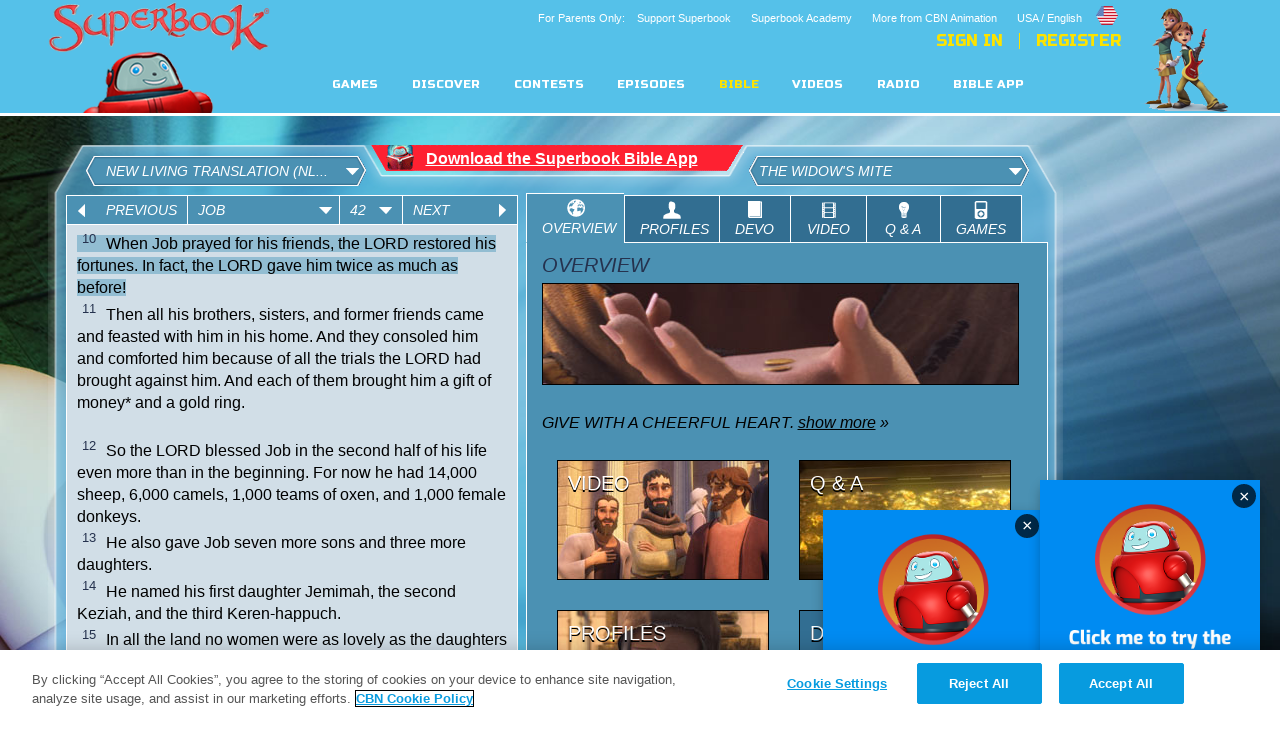

--- FILE ---
content_type: text/html; charset=utf-8
request_url: https://secure.cbn.com/noindex/bible/superbookbiblereadingsignup.aspx
body_size: 7530
content:



    <title>Superbook Bible Reading Plan Sign Up</title>
	<script language="JavaScript" type="text/javascript" src="/Scripts/s_code.js"></script>
	<link rel="stylesheet" type="text/css" href="https://us-en.superbook.cbn.com/superbook_bible/css/biay.css" />
	
	<style>
		body {
			background-image:none;
			background-color: transparent;
		}
		/*
		input#ageConfirmationYes {
			left: 205px;
			top: 41px;
		}
		label#ageConfirmationYesLabel {
			left: 225px;
			top: 36px;
		}
		input#ageConfirmationNo {
			left: 20px;
			top: 41px;
		}
		label#ageConfirmationNoLabel {
			left: 40px;
			top: 36px;
		}

		#BIAYSignUp2_SignUpButton {
			width:95px;	
			left: 395px;	
			top: 65px;
		}
			*/

		a#SubmitButton {
			width:95px;	
			left: 395px;	
			top: 65px;
			background: #326E91;
			border: solid 1px #326E91;
			color: #fff;
			padding:0 10px;
			height: 40px;
			line-height: 40px;
			text-decoration: none;
			font-size: 16px;
			display: block;
			position: absolute;
			text-align:center;

		}
		#CF_EmailAddress {
			
			display: block;
			position: absolute;
			left: 20px;
			width: 370px;
			padding: 0 10px;
			height:40px;
			line-height: 40px;
			border: solid 1px #326E91;
			font-size: 16px;
			text-transform: uppercase;
			top: 65px;

		}
		#successMsg {
			display:block;
			position:absolute;
			top: 65px;
			text-align:center;
			width: 465px;
			padding: 0 10px;
		}
		#RequiredFieldValidator_EmailAddress {
			text-align: center;
			padding-left: 160px;
			color: #ffbdbd !important;
			line-height:40px;
		}
		#EmailValidatorControl {
			text-align: center;
			padding-left: 140px;
			color: #ffbdbd  !important;
			line-height:40px;
		}
		#BIAYSignUp2_EmailAddress {
			top: 65px;
		}

		span.thankyou, span#BIAYSignUp2_EmailValidator1 span.error, span#BIAYSignUp2_Required1 {
			top: 110px;
			color: white !important;
		}

	</style>
</head>

<body>
	<form name="form1" method="post" action="./superbookbiblereadingsignup.aspx" onsubmit="javascript:return WebForm_OnSubmit();" id="form1">
<div>
<input type="hidden" name="__EVENTTARGET" id="__EVENTTARGET" value="" />
<input type="hidden" name="__EVENTARGUMENT" id="__EVENTARGUMENT" value="" />
<input type="hidden" name="__VIEWSTATE" id="__VIEWSTATE" value="S8cDFGAnuv75IiYWgY7bYVpgVMOUJDp6rdoZV7pqU7nU0PP+VAkhc1frsmPjDlgAWghXGt3sjuh2L8I792rtSwIcPE7HdesvM4aTyRMhdjVUIz9JhNOO93RcHmAjfTXt0ic8hCf0BaXYOfBn0WF5oeHNqVM=" />
</div>

<script type="text/javascript">
//<![CDATA[
var theForm = document.forms['form1'];
if (!theForm) {
    theForm = document.form1;
}
function __doPostBack(eventTarget, eventArgument) {
    if (!theForm.onsubmit || (theForm.onsubmit() != false)) {
        theForm.__EVENTTARGET.value = eventTarget;
        theForm.__EVENTARGUMENT.value = eventArgument;
        theForm.submit();
    }
}
//]]>
</script>


<script src="/WebResource.axd?d=pynGkmcFUV13He1Qd6_TZEQFHhISw2Qid18LKyMPAJAtbbLsmNgqgmipMGmhvsA5aUo0iQ2&amp;t=638901392248157332" type="text/javascript"></script>


<script src="/ScriptResource.axd?d=nv7asgRUU0tRmHNR2D6t1H0U55xY9xHePxSfMxaAFHefooKCMTzTVfzVqfaI-mo-rBPnsvDY8oMKWHoMAu6K7kf2524pKk-s59pG8G-zoP_MuODtvIHuVkL59SgMFU-hhklQwQ2&amp;t=ffffffff93d1c106" type="text/javascript"></script>
<script src="/ScriptResource.axd?d=NJmAwtEo3Ipnlaxl6CMhvr3lDWAVLsrrkqQsSXaF_9BUmxfvFalfvKPxQNXlKLPcCculzwOktZRd-qqW6VRjZxjjCqQQ_HEIEPMvg9E0EvCSn3q0KaexG7DGgz3dk1bnfpDG4MaVGXszx90oXvAZpZUzOy81&amp;t=5c0e0825" type="text/javascript"></script>
<script src="/ScriptResource.axd?d=dwY9oWetJoJoVpgL6Zq8OBL7B4cV9_SPMb521wCr7ua3Z4Wfbg7tIr8q4y88x1fZRO6hfGlSlu1X1FHhkXkVJq_ZgoOU46YzDrIj4zATguAoypininSvzkq-ni5O4D1WOjHROC0RzyIaBzPs7RP0YaROuRE1&amp;t=5c0e0825" type="text/javascript"></script>
<script type="text/javascript">
//<![CDATA[
function WebForm_OnSubmit() {
if (typeof(ValidatorOnSubmit) == "function" && ValidatorOnSubmit() == false) return false;
return true;
}
//]]>
</script>

<div>

	<input type="hidden" name="__VIEWSTATEGENERATOR" id="__VIEWSTATEGENERATOR" value="6A6677A8" />
	<input type="hidden" name="__SCROLLPOSITIONX" id="__SCROLLPOSITIONX" value="0" />
	<input type="hidden" name="__SCROLLPOSITIONY" id="__SCROLLPOSITIONY" value="0" />
</div>
		<div style="padding: 8px 0px 0px 20px; color: #ffffff;"><i>SIGN UP to Receive the Superbook Family Bible Quest!</i></div>
		<script type="text/javascript">
//<![CDATA[
Sys.WebForms.PageRequestManager._initialize('ScriptManager1', 'form1', [], [], [], 90, '');
//]]>
</script>

		
			<input name="CF_EmailAddress" type="text" id="CF_EmailAddress" emailcaption="Email: " placeholder="ENTER YOUR PARENT&#39;S EMAIL ADDRESS" /><a id="SubmitButton" href="javascript:WebForm_DoPostBackWithOptions(new WebForm_PostBackOptions(&quot;SubmitButton&quot;, &quot;&quot;, true, &quot;&quot;, &quot;&quot;, false, true))">SIGN UP</a><span id="EmailValidatorControl" style="color:Red;display:none;">Invalid E-mail Address</span><span id="RequiredFieldValidator_EmailAddress" title="Required" style="color:Red;display:none;">Email Required</span></p>
			
			<!--
			<input type="radio" name="ageConfirmation" id="ageConfirmationYes" value="Yes" /><label id="ageConfirmationYesLabel">I am 13 or older</label>
			<input type="radio" name="ageConfirmation" id="ageConfirmationNo" value="No" checked="checked" /><label id="ageConfirmationNoLabel">I am 12 or younger</label>
		-->
	
		
	
<script type="text/javascript">
//<![CDATA[
var Page_Validators =  new Array(document.getElementById("EmailValidatorControl"), document.getElementById("RequiredFieldValidator_EmailAddress"));
//]]>
</script>

<script type="text/javascript">
//<![CDATA[
var EmailValidatorControl = document.all ? document.all["EmailValidatorControl"] : document.getElementById("EmailValidatorControl");
EmailValidatorControl.controltovalidate = "CF_EmailAddress";
EmailValidatorControl.errormessage = "Invalid E-mail Address";
EmailValidatorControl.display = "Dynamic";
var RequiredFieldValidator_EmailAddress = document.all ? document.all["RequiredFieldValidator_EmailAddress"] : document.getElementById("RequiredFieldValidator_EmailAddress");
RequiredFieldValidator_EmailAddress.controltovalidate = "CF_EmailAddress";
RequiredFieldValidator_EmailAddress.errormessage = "Email Required";
RequiredFieldValidator_EmailAddress.display = "Dynamic";
RequiredFieldValidator_EmailAddress.evaluationfunction = "RequiredFieldValidatorEvaluateIsValid";
RequiredFieldValidator_EmailAddress.initialvalue = "";
//]]>
</script>


<script type="text/javascript">
//<![CDATA[

var Page_ValidationActive = false;
if (typeof(ValidatorOnLoad) == "function") {
    ValidatorOnLoad();
}

function ValidatorOnSubmit() {
    if (Page_ValidationActive) {
        return ValidatorCommonOnSubmit();
    }
    else {
        return true;
    }
}
        
theForm.oldSubmit = theForm.submit;
theForm.submit = WebForm_SaveScrollPositionSubmit;

theForm.oldOnSubmit = theForm.onsubmit;
theForm.onsubmit = WebForm_SaveScrollPositionOnSubmit;

document.getElementById('EmailValidatorControl').dispose = function() {
    Array.remove(Page_Validators, document.getElementById('EmailValidatorControl'));
}

document.getElementById('RequiredFieldValidator_EmailAddress').dispose = function() {
    Array.remove(Page_Validators, document.getElementById('RequiredFieldValidator_EmailAddress'));
}
//]]>
</script>
</form>
</body>
</html>

--- FILE ---
content_type: text/html; charset=UTF-8
request_url: https://us-en.superbook.cbn.com/superbook_bible//php/sbproxy.php?type=bibleepisodes&season=1
body_size: 111752
content:
{"method":"getBibleEpisodeData","response":[{"type":"ep_guide","nid":"13667888","language":"en","title":"The Widow's Mite","body":"Chris has been saving his allowance and lawn mowing money to purchase an expensive new telescope.  Meanwhile, the church youth group is involved with a food drive. Chris becomes conflicted about donating money to support the food drive or sticking with his plan of buying the telescope.\r\n\r\nSuperbook arrives to take Chris, Joy and Gizmo to the Jerusalem Temple. There they meet up with Jesus' disciples while He is teaching.  As they watch, a widow makes a donation into the temple treasury. She gives only two mites, but it is all she has to live on. Jesus comments that the poor woman gave more than the other wealthy contributors who gave only a tiny part of their surplus. This causes Chris to rethink his attitude about tithing to his church.\r\n\r\nOnce home, Chris wrestles with his decision, but finally comes to a place where, like the widow, he gladly donates all his money to the church mission.","teaser":"","episode_season":"5","episode_number":"516","episode_take_away":"Give with a cheerful heart.","episode_bible_synopsis":"Chris has been saving his allowance and lawn mowing money for a long time to purchase an expensive new telescope. When the church youth group gets involved with an Operation Blessings food mission, Chris becomes conflicted about donating any of his hard-earned cash to the humanitarian effort.\r\n\r\nSuperbook whisks Chris, Joy and Gizmo away to the Jerusalem Temple where they meet up with the disciples while Jesus is teaching in the Court of the Women. A widow passes by and makes a donation of two mites into the temple treasury which is all she has to give God.  Jesus comments (Mark 12:43-44) that the poor woman has given more than all the others making contributions. For the others gave a tiny part of their surplus, but as poor as the woman is, she gave everything she had to live on. This begins a turning point for Chris in how he thinks of tithing to his church.\r\n\r\nEventually, when they return home, Chris wrestles with his conscience, but ultimately comes to a place where, like the widow, he gladly donates all the money he's been saving to the church mission.","bible_reference":[{"value":"Mark:12:41-44"}],"episode_word_search":[{"nid":"13667890"},{"nid":"13667892"},{"nid":"13667894"}],"episode_image":"sites/default/files/image/480_270/516_Bible_Landing_Long.jpg","episode_image_480_100":"sites/default/files/image/480_270/516_Bible_Landing_Long.jpg","episode_image_480_270":"sites/default/files/image/480_270/516_Bible_Landing_Long.jpg","episode_image_430_240":"sites/default/files/episode_guide/preview/430x240_16x9/516_Episode_Preview.png","episode_image_app_thumb":null,"episode_image_app_lg":null,"episode_questions":[{"nid":"13667896"},{"nid":"13667898"},{"nid":"13667900"},{"nid":"13667902"},{"nid":"13667904"}],"episode_games":[{"nid":null}],"episode_video_overview":null,"episode_video_image":"","episode_videos":[{"nid":"13782073"},{"nid":"13782075"},{"nid":"13782077"},{"nid":"13782079"}],"episode_video_data":[{"nid":"13782073","type":"video","title":"Bring Ten Percent Into the Storehouse","video_bc_id":"6292729473001","hex_img_path":null,"video_path":null,"video_path_url":"http://dl2.cbn.com/Stream_Flash8/vod/_m.mp4"},{"nid":"13782075","type":"video","title":"Jesus Prophecies About the Temple","video_bc_id":"6292729317001","hex_img_path":null,"video_path":null,"video_path_url":"http://dl2.cbn.com/Stream_Flash8/vod/_m.mp4"},{"nid":"13782077","type":"video","title":"The Widow Gives Two Mites","video_bc_id":"6292729560001","hex_img_path":null,"video_path":null,"video_path_url":"http://dl2.cbn.com/Stream_Flash8/vod/_m.mp4"},{"nid":"13782079","type":"video","title":"The Widows Mite - The Salvation Poem","video_bc_id":"6292728452001","hex_img_path":null,"video_path":null,"video_path_url":"http://dl2.cbn.com/Stream_Flash8/vod/_m.mp4"}],"episode_adventure_guide_overview":"Discover a fun and interactive way to learn about your New Journey with God!","episode_adventure_guide_image":"sites/default/files/episode_guide/preview/adv/275x250/Devo_Preview_9.gif","episode_adventure_guide":[{"nid":"6406"},{"nid":"13782214"}],"episode_adventure_guide_data":[{"nid":"6406","type":"download_resource","title":"Gizmo's Bible Adventures - Your New Journey with God","img_path":"sites/default/files/devo-default_v2.gif","download_path":"sites/default/files/download_resources/Superbook_DevoNew_0.pdf"},{"nid":"13782214","type":"download_resource","title":"The Widow's Mite - Family Discussion Guide","img_path":"sites/default/files/WidowsMite_Family_Discussion_Guide.png","download_path":"sites/default/files/download_resources/21_SBC_516_TheWidowsMite_FamilyDiscussionGuide.pdf"}],"episode_char_profiles_overview":"Learn how the widow gave more than anyone else.","episode_char_profiles_image":null,"episode_char_profiles":[{"nid":"319646"},{"nid":"13667908"},{"nid":"13667906"},{"nid":"13064546"},{"nid":"13667910"},{"nid":"346851"}],"episode_wallpaper_overview":null,"episode_wallpaper_image":null,"episode_wallpaper":[{"nid":null}],"episode_wallpaper_data":[false],"episode_char_profiles_image_210x118":"sites/default/files/episode_guide/preview/cp/210x118/516_Profile_Bible_Landing.jpg","episode_questions_image_210x118":"sites/default/files/episode_guide/preview/qa/210x118/516_QnA_Bible_Landing.jpg","episode_adventure_guide_image_210x118":"sites/default/files/episode_guide/preview/adv/210x118/516_AdGuide_Bible_Landing.jpg","episode_video_image_210x118":"sites/default/files/episode_guide/preview/video/210x118/516_Video_Bible_Landing.jpg"},{"type":"ep_guide","nid":"13667672","language":"en","title":"Heroes of the Bible","body":"Chris wants to spend time with the heroes in the latest Holo-9 Game rather than lead a youth group Bible Study. Superbook whisks Chris and Joy away leaving behind a shocked Gizmo for the first time ever! \r\n\r\nGizmo frantically tries to locate where Superbook has taken Chris and Joy and find a way to bring them back! Chris and Joy revisit Bible heroes Noah, as well as Joshua and Rahab, and see them in a new light alongside his Holo-9 heroes. Superbook also reminds them of other real-life Bible heroes such as Abraham, Joseph, David, Esther and Daniel.\r\n\r\nWhen Chris returns, he leads the Bible Study and offers a new perspective on being a real hero in God's eyes.","teaser":"","episode_season":"5","episode_number":"515","episode_take_away":"God can use us for His purposes when we obey Him!","episode_bible_synopsis":"Chris would rather play the hero in his latest Holo-9 Game System upload than lead a youth group Bible Study meeting at his church. That's when Superbook whisks Chris and Joy away and leaves behind Gizmo for the first time ever!\r\n\r\nChris' \"protector- robot\" is not traveling with him on this adventure and the little red robot is frantically trying to figure our where in time Superbook has taken Chris and Joy, so that he might find a way bring them back through a crazy, experimental, time-loop backspin... or some such! \r\n\r\nMeanwhile, Chris and Joy revisit past adventures with Noah and Rahab. They re-visit these Bible heroes but get to see them in a whole new light because of Chris' comparisons between them and his Holo-9 heroes.\r\n\r\nBy the time the kids return home, Chris has not only been reminded of the heroics of Rahab and Noah, but of Abraham, Joseph, David, Esther and Daniel as well. Chris leads the Bible Study meeting and offers a whole new perspective on what it takes to be a hero in God's eyes.","bible_reference":[{"value":"Romans:15:2"}],"episode_word_search":[{"nid":"13667675"},{"nid":"13667677"},{"nid":"13667679"}],"episode_image":"sites/default/files/image/480_270/515_Bible_Landing_Long.jpg","episode_image_480_100":"sites/default/files/image/480_270/515_Bible_Landing_Long.jpg","episode_image_480_270":"sites/default/files/image/480_270/515_Bible_Landing_Long.jpg","episode_image_430_240":"sites/default/files/episode_guide/preview/430x240_16x9/515_Episode_Preview.png","episode_image_app_thumb":null,"episode_image_app_lg":null,"episode_questions":[{"nid":"13667681"},{"nid":"13667683"},{"nid":"13667685"},{"nid":"13667687"},{"nid":"13667689"}],"episode_games":[{"nid":null}],"episode_video_overview":null,"episode_video_image":"","episode_videos":[{"nid":"13667691"}],"episode_video_data":[{"nid":"13667691","type":"video","title":"Heroes of the Bible - The Salvation Poem","video_bc_id":"6249496148001","hex_img_path":null,"video_path":null,"video_path_url":"http://dl2.cbn.com/Stream_Flash8/vod/_m.mp4"}],"episode_adventure_guide_overview":"Discover a fun and interactive way to learn about your New Journey with God!","episode_adventure_guide_image":"sites/default/files/episode_guide/preview/adv/275x250/Devo_Preview_8.gif","episode_adventure_guide":[{"nid":"6406"},{"nid":"13667673"}],"episode_adventure_guide_data":[{"nid":"6406","type":"download_resource","title":"Gizmo's Bible Adventures - Your New Journey with God","img_path":"sites/default/files/devo-default_v2.gif","download_path":"sites/default/files/download_resources/Superbook_DevoNew_0.pdf"},{"nid":"13667673","type":"download_resource","title":"Heroes of the Bible - Family Discussion Guide","img_path":"sites/default/files/515_HeroesOfTheBible_FDG_Preview.png","download_path":"sites/default/files/download_resources/515_HeroesOfTheBible_FamilyDiscussionGuide.pdf"}],"episode_char_profiles_overview":"Learn how you can be a hero in God's eyes.","episode_char_profiles_image":null,"episode_char_profiles":[{"nid":"2091456"},{"nid":"981411"},{"nid":"978791"},{"nid":"12776"},{"nid":"1223626"},{"nid":"7876"},{"nid":"6461"}],"episode_wallpaper_overview":null,"episode_wallpaper_image":null,"episode_wallpaper":[{"nid":null}],"episode_wallpaper_data":[false],"episode_char_profiles_image_210x118":"sites/default/files/episode_guide/preview/cp/210x118/515_Profile_Bible_Landing.jpg","episode_questions_image_210x118":"sites/default/files/episode_guide/preview/qa/210x118/515_QnA_Bible_Landing.jpg","episode_adventure_guide_image_210x118":"sites/default/files/episode_guide/preview/adv/210x118/515_AdGuide_Bible_Landing.jpg","episode_video_image_210x118":"sites/default/files/episode_guide/preview/video/210x118/515_Video_Bible_Landing.jpg"},{"type":"ep_guide","nid":"13588536","language":"en","title":"Doubting Thomas","body":"Chris tries witnessing to a group of kids on a mission trip and questions its effectiveness when they are unreceptive.\r\n\r\nSuperbook takes the kids to Jerusalem following Christ\u2019s resurrection. Chris and Gizmo hear people say that Jesus' body was stolen by His followers. When Chris disagrees, he's arrested by Roman soldiers who have been bribed by Caiaphas to cover up the truth. Chris and Gizmo escape and are helped by the disciple Thomas.\r\n\r\nMeanwhile, Joy walks with Cleopas and his companion on the road to Emmaus. They meet a stranger who explains how the Messiah's death was foretold in Scripture. Jesus appears to His disciples and charges them to go into all the world and witness their faith. Thomas insists that he won't believe Jesus is alive unless he touches the Lord's wounds with his own hands. \r\n\r\nWhen Jesus appears again and Thomas finally believes, Superbook returns the kids to their own time. Chris tries witnessing again to the same local kids and experiences some encouraging results.","teaser":"","episode_season":"5","episode_number":"512","episode_take_away":"You are witnesses of all these things.","episode_bible_synopsis":"On a mission trip to Belize, Chris tries witnessing to on a group of local kids. When they\u2019re unreceptive, he questions the value of witnessing to \u201cpeople who don't want to listen.\u201d \r\n\r\nSuperbook takes the kids back to Jerusalem in the aftermath of the Resurrection. Separated from Joy, Chris and Gizmo hear people saying that Jesus' body was stolen by his followers. When Chris tries to set the record straight, he's arrested by Roman soldiers who have been bribed by Caiaphas to suppress the truth about Jesus. Escaping from the soldiers, Chris and Gizmo are helped by the disciple Thomas, who surprises Chris with his skeptical attitude toward the Resurrection.\r\n\r\nMeanwhile, Joy falls in with Cleopas and his companion on the road to Emmaus. They meet a stranger who restores their faith by explaining how the Messiah's death was foretold in Scripture. After Cleopas and his companion suddenly realize that the stranger is Jesus, they rush back to Jerusalem, with Joy along, to tell the disciples about the miraculous encounter. Jesus appears again and charges the disciples to go into all the world and witness their faith - but Thomas, along with Chris and Gizmo, arrives too late to see him. Thomas insists that he won't believe Jesus is alive unless he touches the Lord's wounds with his own hands. Chris is dismayed by Thomas' persistent doubt: witnessing must be useless, if even a disciple can't believe in the Resurrection without seeing Jesus himself. Joy realizes that what Jesus did on the road to Emmaus was a lesson about how to share the faith. \r\n\r\nWhen Jesus appears again and Thomas finally believes, Superbook returns the kids to their own time. Encouraged by the words of Jesus -- \u201cBlessed are those who believe without seeing me\u201d -- Chris tries witnessing again to the same local kids. He seems to be rejected again, but later, as the church youth group is helping to build an orphanage, one of the kids joins them, taking the first step toward faith in response to Chris' message that Jesus is always there, for everyone.","bible_reference":[{"value":"Luke:24:48"}],"episode_word_search":[{"nid":"13666529"},{"nid":"13666531"},{"nid":"13666533"}],"episode_image":"sites/default/files/image/480_270/512_Bible_Landing_Long.jpg","episode_image_480_100":"sites/default/files/image/480_270/512_Bible_Landing_Long.jpg","episode_image_480_270":"sites/default/files/image/480_270/512_Bible_Landing_Long.jpg","episode_image_430_240":"sites/default/files/episode_guide/preview/430x240_16x9/512_Episode_Preview.png","episode_image_app_thumb":null,"episode_image_app_lg":null,"episode_questions":[{"nid":"13666535"},{"nid":"13666537"},{"nid":"13666539"},{"nid":"13666541"},{"nid":"13666543"}],"episode_games":[{"nid":null}],"episode_video_overview":null,"episode_video_image":"","episode_videos":[{"nid":"13666547"},{"nid":"13666549"},{"nid":"13666551"},{"nid":"13666553"},{"nid":"13666555"},{"nid":"13666557"}],"episode_video_data":[{"nid":"13666547","type":"video","title":"Centurion Paid To Lie","video_bc_id":"6233362825001","hex_img_path":null,"video_path":null,"video_path_url":"http://dl2.cbn.com/Stream_Flash8/vod/_m.mp4"},{"nid":"13666549","type":"video","title":"The Road to Emmaus","video_bc_id":"6233365636001","hex_img_path":null,"video_path":null,"video_path_url":"http://dl2.cbn.com/Stream_Flash8/vod/_m.mp4"},{"nid":"13666551","type":"video","title":"Jesus Appears to His Disciples","video_bc_id":"6233363154001","hex_img_path":null,"video_path":null,"video_path_url":"http://dl2.cbn.com/Stream_Flash8/vod/_m.mp4"},{"nid":"13666553","type":"video","title":"Thomas Doubts","video_bc_id":"6233365635001","hex_img_path":null,"video_path":null,"video_path_url":"http://dl2.cbn.com/Stream_Flash8/vod/_m.mp4"},{"nid":"13666555","type":"video","title":"Thomas Sees and Believes","video_bc_id":"6233364298001","hex_img_path":null,"video_path":null,"video_path_url":"http://dl2.cbn.com/Stream_Flash8/vod/_m.mp4"},{"nid":"13666557","type":"video","title":"Doubting Thomas - The Salvation Poem","video_bc_id":"6233364297001","hex_img_path":null,"video_path":null,"video_path_url":"http://dl2.cbn.com/Stream_Flash8/vod/_m.mp4"}],"episode_adventure_guide_overview":"Discover a fun and interactive way to learn about your New Journey with God!","episode_adventure_guide_image":"sites/default/files/episode_guide/preview/adv/275x250/Devo_Preview_7.gif","episode_adventure_guide":[{"nid":"6406"},{"nid":"13666641"}],"episode_adventure_guide_data":[{"nid":"6406","type":"download_resource","title":"Gizmo's Bible Adventures - Your New Journey with God","img_path":"sites/default/files/devo-default_v2.gif","download_path":"sites/default/files/download_resources/Superbook_DevoNew_0.pdf"},{"nid":"13666641","type":"download_resource","title":"Doubting Thomas - Family Discussion Guide","img_path":"sites/default/files/512_devo_preview.png","download_path":"sites/default/files/download_resources/SBC_512_DoubtingThomas_FamilyDiscussionGuide.pdf"}],"episode_char_profiles_overview":"Learn how Thomas came to belief in the risen Jesus.","episode_char_profiles_image":null,"episode_char_profiles":[{"nid":"319646"},{"nid":"13666545"},{"nid":"2495176"},{"nid":"422406"},{"nid":"346866"}],"episode_wallpaper_overview":null,"episode_wallpaper_image":null,"episode_wallpaper":[{"nid":null}],"episode_wallpaper_data":[false],"episode_char_profiles_image_210x118":"sites/default/files/episode_guide/preview/cp/210x118/512_Bible_Profile_Landing.jpg","episode_questions_image_210x118":"sites/default/files/episode_guide/preview/qa/210x118/512_Bible_QnA_Landing.jpg","episode_adventure_guide_image_210x118":"sites/default/files/episode_guide/preview/adv/210x118/512_Bible_Devo_Landing.jpg","episode_video_image_210x118":"sites/default/files/episode_guide/preview/video/210x118/512_Bible_Video_Landing.jpg"},{"type":"ep_guide","nid":"13588541","language":"en","title":"Rescued!","body":"Chris, Joy, Gizmo and Professor Quantum travel on a mission trip along with Pastor Aaron and the youth group. The professor is anxious to get his water purification system operational before nightfall and before a storm arrives. Chris and Joy roar off in the Gizmo-track 8000 to transport fresh water to the camp. On their way, the children encounter a young boy named Mateo. Superbook suddenly appears to whisk Joy, Chris, Gizmo and Mateo off just as a huge boulder loosens in the mud and begins to roll down the hill directly at Mateo\u2019s house! On their adventure, the children revisit past encounters with Jonah, Daniel, Shadrach, Meshach, and Abednego. They are reminded that God hears and answers prayer and has the power to rescue His people in miraculous ways. Upon their return, the children join in prayer just in time to witness a present-day miracle as the boulder narrowly misses Mateo\u2019s house. The storm finally passes as the mission group ministers to the local people.","teaser":"","episode_season":"5","episode_number":"514","episode_take_away":"God can rescue in mighty and surprising ways.","episode_bible_synopsis":"Chris, Joy, Gizmo and Professor Quantum travel on a mission trip along with Pastor Aaron and the youth group. Upon their arrival, the professor is anxious to get his water purification system up and running before nightfall. As the crew unloads the supplies, dark, menacing storm clouds appear and look like they mean business! In the meantime, Chris and Joy roar off in the Gizmo-track 8000 to transport fresh water to their camp. On their way, the children encounter a young boy named Mateo who is trying desperately to cover the roof of his family\u2019s home with a tarp as the rains come.  Superbook suddenly appears to whisk Joy, Chris, Gizmo and Mateo off just as a huge boulder loosens in the mud and begins to roll down the hill directly toward Mateo\u2019s house! On their trip, the children revisit past encounters with Jonah, Daniel, Shadrach, Meshach, and Abednego. They are reminded that God hears and answers prayer and has the power to rescue His people in miraculous ways. Upon their return, the children join in prayer just in time to witness a present-day miracle as the boulder narrowly misses Mateo\u2019s house.  The storm finally passes as the mission group ministers to the local people with food, music and medical assistance.","bible_reference":[{"value":"Daniel:3:1-30; Daniel:6:1-28; Jonah:1-2 "}],"episode_word_search":[{"nid":"13663048"},{"nid":"13663050"},{"nid":"13663052"}],"episode_image":"sites/default/files/image/480_270/514_Bible_Landing_Long.png","episode_image_480_100":"sites/default/files/image/480_270/514_Bible_Landing_Long.png","episode_image_480_270":"sites/default/files/image/480_270/514_Bible_Landing_Long.png","episode_image_430_240":"sites/default/files/episode_guide/preview/430x240_16x9/514_Episode_Preview.png","episode_image_app_thumb":null,"episode_image_app_lg":null,"episode_questions":[{"nid":"13663054"},{"nid":"13663056"},{"nid":"13663058"},{"nid":"13663060"},{"nid":"13663062"}],"episode_games":[{"nid":null}],"episode_video_overview":null,"episode_video_image":"","episode_videos":[{"nid":"13663063"},{"nid":"13663064"},{"nid":"13663065"},{"nid":"13663066"}],"episode_video_data":[{"nid":"13663063","type":"video","title":"Mateo Encounters Shadrach, Meschach, and Abednego","video_bc_id":"6173259719001","hex_img_path":null,"video_path":null,"video_path_url":"http://dl2.cbn.com/Stream_Flash8/vod/_m.mp4"},{"nid":"13663064","type":"video","title":"Mateo Encounters Jonah and the Great Fish","video_bc_id":"6173258428001","hex_img_path":null,"video_path":null,"video_path_url":"http://dl2.cbn.com/Stream_Flash8/vod/_m.mp4"},{"nid":"13663065","type":"video","title":"Mateo Encounters Daniel and the Lion\u2019s Den","video_bc_id":"6173259785001","hex_img_path":null,"video_path":null,"video_path_url":"http://dl2.cbn.com/Stream_Flash8/vod/_m.mp4"},{"nid":"13663066","type":"video","title":"Rescued! - The Salvation Poem","video_bc_id":"6173259481001","hex_img_path":null,"video_path":null,"video_path_url":"http://dl2.cbn.com/Stream_Flash8/vod/_m.mp4"}],"episode_adventure_guide_overview":"Discover a fun and interactive way to learn about your New Journey with God!","episode_adventure_guide_image":"sites/default/files/episode_guide/preview/adv/275x250/Devo_Preview_2.gif","episode_adventure_guide":[{"nid":"6406"},{"nid":"13663132"}],"episode_adventure_guide_data":[{"nid":"6406","type":"download_resource","title":"Gizmo's Bible Adventures - Your New Journey with God","img_path":"sites/default/files/devo-default_v2.gif","download_path":"sites/default/files/download_resources/Superbook_DevoNew_0.pdf"},{"nid":"13663132","type":"download_resource","title":"Rescued! - Family Discussion Guide","img_path":"sites/default/files/Rescued_FamilyDiscussionGuide.png","download_path":"sites/default/files/download_resources/Superbook_Rescued_Family_Discussion_Guide.pdf"}],"episode_char_profiles_overview":"Learn more Jesus and why we need to be friends with people who do not know Jesus.","episode_char_profiles_image":null,"episode_char_profiles":[{"nid":"813401"},{"nid":"814711"},{"nid":"815861"},{"nid":"465211"},{"nid":"465566"},{"nid":"7876"},{"nid":"7881"},{"nid":"7886"},{"nid":"7891"}],"episode_wallpaper_overview":null,"episode_wallpaper_image":null,"episode_wallpaper":[{"nid":null}],"episode_wallpaper_data":[false],"episode_char_profiles_image_210x118":"sites/default/files/episode_guide/preview/cp/210x118/514_Bible_Profile_Landing.jpg","episode_questions_image_210x118":"sites/default/files/episode_guide/preview/qa/210x118/514_Bible_QnA_Landing.jpg","episode_adventure_guide_image_210x118":"sites/default/files/episode_guide/preview/adv/210x118/514_Bible_Devo_Landing.jpg","episode_video_image_210x118":"sites/default/files/episode_guide/preview/video/210x118/514_Bible_Video_Landing.jpg"},{"type":"ep_guide","nid":"13585266","language":"en","title":"The Promise of a Child","body":"Chris has writer's block while trying to come up with a new Christmas song for the youth group's Christmas service. He needs inspiration like writers of Christmas hymns in the past. Superbook whisks our heroes away to witness Bible stories they have experienced on previous Superbook trips like the Garden of Eden, Abraham and Sarah, Moses' birth and leading God's people from Egypt, Ruth and Boaz and David and Goliath. Finally, the kids watch as Mary is told by the Angel Gabriel that she will give birth to the Son of God.  With that, Chris, Joy and Gizmo are whisked home and Chris has his inspiration for his new song - \"The Promise of a Child.\"","teaser":"","episode_season":"5","episode_number":"513","episode_take_away":"God's plan for our salvation.","episode_bible_synopsis":"Chris is having writer's block while trying to come up with a new Christmas song for his youth group's Christmas service. Like many writers of famous Christmas hymns in the past, he doesn't know where to find the inspiration. Superbook whisks our heroes away to witness bible stories they have experienced on past Superbook trips. \r\n\r\nThe kids find this especially strange when they aren't able to interact with the characters in the adventures, and can only watch their \"past selves\" play out the stories they recognize. They witness Adam and Eve eat the forbidden fruit and lose the garden - but not before God first makes a cryptic promise. \"Because you have done this you are cursed more than all cattle, more than every beast of the field. On your belly you shall go, And you shall eat dust all the days of your life. And I will put enmity between you and the woman, and between your seed and her seed. He shall bruise your head and you shall bruise His heel.\"\r\n\r\nThey don't understand. But their journey continues through the story of Abraham and Sarah having a child, Isaac, in their advanced age - through Moses being born and growing up to free the Israelites from captivity. They are reminded of Ruth and Boaz, parents of Obed, who would become father of Jesse and grandfather to David. They watch David go on to slay Goliath and become King. Then, on the final leg of their journey, Superbook takes the kids back to watch as Mary is told by the Angel Gabriel that she will give birth to the Son of God.\r\n\r\nWith that, Chris, Joy and Gizmo are whisked home and Chris has an epiphany. Those stories all point to God's \"promise of a child\" and the restoration of our relationship with God.  Chris is immediately inspired to write \"The Promise of a Child\" the new Christmas song that he, Joy and Gizmo perform at the Christmas service.","bible_reference":[{"value":"Genesis:3:15"}],"episode_word_search":[{"nid":"13585176"},{"nid":"13585186"},{"nid":"13585196"}],"episode_image":"sites/default/files/image/480_270/513_Bible_Landing_Long.png","episode_image_480_100":"sites/default/files/image/480_270/513_Bible_Landing_Long.png","episode_image_480_270":"sites/default/files/image/480_270/513_Bible_Landing_Long.png","episode_image_430_240":"sites/default/files/episode_guide/preview/430x240_16x9/513_Episode_Preview.png","episode_image_app_thumb":null,"episode_image_app_lg":null,"episode_questions":[{"nid":"13585206"},{"nid":"13585216"},{"nid":"13585241"},{"nid":"13585251"},{"nid":"13585261"}],"episode_games":[{"nid":null}],"episode_video_overview":null,"episode_video_image":"","episode_videos":[{"nid":"13585421"},{"nid":"13585426"},{"nid":"13585431"},{"nid":"13585436"},{"nid":"13585441"},{"nid":"13585446"}],"episode_video_data":[{"nid":"13585421","type":"video","title":"Revisiting Eden","video_bc_id":"6102699227001","hex_img_path":null,"video_path":null,"video_path_url":"http://dl2.cbn.com/Stream_Flash8/vod/_m.mp4"},{"nid":"13585426","type":"video","title":"From Abraham to David","video_bc_id":"6102691777001","hex_img_path":null,"video_path":null,"video_path_url":"http://dl2.cbn.com/Stream_Flash8/vod/_m.mp4"},{"nid":"13585431","type":"video","title":"David Versus Goliath Revisited","video_bc_id":"6102696796001","hex_img_path":null,"video_path":null,"video_path_url":"http://dl2.cbn.com/Stream_Flash8/vod/_m.mp4"},{"nid":"13585436","type":"video","title":"Mary And Gabriel Revisited","video_bc_id":"6102701806001","hex_img_path":null,"video_path":null,"video_path_url":"http://dl2.cbn.com/Stream_Flash8/vod/_m.mp4"},{"nid":"13585441","type":"video","title":"The Promise Of A Child Performed","video_bc_id":"6102700138001","hex_img_path":null,"video_path":null,"video_path_url":"http://dl2.cbn.com/Stream_Flash8/vod/_m.mp4"},{"nid":"13585446","type":"video","title":"The Promise Of A Child - The Salvation Poem","video_bc_id":"6102690046001","hex_img_path":null,"video_path":null,"video_path_url":"http://dl2.cbn.com/Stream_Flash8/vod/_m.mp4"}],"episode_adventure_guide_overview":"Discover a fun and interactive way to learn about your New Journey with God!","episode_adventure_guide_image":"sites/default/files/episode_guide/preview/adv/275x250/513_Devo_Preview.gif","episode_adventure_guide":[{"nid":"6406"},{"nid":"13585386"}],"episode_adventure_guide_data":[{"nid":"6406","type":"download_resource","title":"Gizmo's Bible Adventures - Your New Journey with God","img_path":"sites/default/files/devo-default_v2.gif","download_path":"sites/default/files/download_resources/Superbook_DevoNew_0.pdf"},{"nid":"13585386","type":"download_resource","title":"The Promise of a Child - Family Discussion Guide","img_path":"sites/default/files/513_FDG.png","download_path":"sites/default/files/download_resources/C513A_FDG_singles.pdf"}],"episode_char_profiles_overview":null,"episode_char_profiles_image":null,"episode_char_profiles":[{"nid":"6506"},{"nid":"6511"},{"nid":"6556"},{"nid":"6526"},{"nid":"12776"},{"nid":"12781"},{"nid":"377966"},{"nid":"729161"},{"nid":"64281"},{"nid":"2640626"},{"nid":"2640676"},{"nid":"8274851"},{"nid":"6341"},{"nid":"6336"},{"nid":"6321"},{"nid":"6331"}],"episode_wallpaper_overview":null,"episode_wallpaper_image":null,"episode_wallpaper":[{"nid":"13585391"},{"nid":"13585396"},{"nid":"13585401"},{"nid":"13585406"},{"nid":"13585411"},{"nid":"13585416"}],"episode_wallpaper_data":[{"nid":"13585391","type":"wallpaper","title":"Chris, Joy, Gizmo Look On","hex_img_path":"sites/default/files/image_thumb_hex/CJGLookOn_hexImage.gif","path_1600_1200":"sites/default/files/wallpaper/wp_1600_1200/clear/CJGLookOn_1600x1200.pnglogo_en","path_1280_1024":"sites/default/files/wallpaper/wp_1280_1024/clear/CJGLookOn_WP_1280x1024.pnglogo_en","path_1024_768":"sites/default/files/wallpaper/wp_1024_768/clear/CJGLookOn_WP_1024x768.pnglogo_en","path_800_600":"sites/default/files/wallpaper/wp_800_600/clear/CJGLookOn_WP_800x600.pnglogo_en","path_preview":"sites/default/files/CJGLookOn_WP_Preview.jpg","path_thumbnail":null},{"nid":"13585396","type":"wallpaper","title":"Chris Plays Guitar","hex_img_path":"sites/default/files/image_thumb_hex/ChrisPlays_hexImage.gif","path_1600_1200":"sites/default/files/wallpaper/wp_1600_1200/clear/ChrisPlays_WP_1600x1200.pnglogo_en","path_1280_1024":"sites/default/files/wallpaper/wp_1280_1024/clear/ChrisPlays_WP_1280x1024.pnglogo_en","path_1024_768":"sites/default/files/wallpaper/wp_1024_768/clear/ChrisPlays_WP_1024x768.pnglogo_en","path_800_600":"sites/default/files/wallpaper/wp_800_600/clear/ChrisPlays_WP_800x600.pnglogo_en","path_preview":"sites/default/files/ChrisPlays_WP_Preview.jpg","path_thumbnail":null},{"nid":"13585401","type":"wallpaper","title":"Gizmo Plays the Keyboard","hex_img_path":"sites/default/files/image_thumb_hex/GizmoPlays_hexImage.gif","path_1600_1200":"sites/default/files/wallpaper/wp_1600_1200/clear/GizmoPlays_WP_1600x1200.pnglogo_en","path_1280_1024":"sites/default/files/wallpaper/wp_1280_1024/clear/GizmoPlays_WP_1280x1024.pnglogo_en","path_1024_768":"sites/default/files/wallpaper/wp_1024_768/clear/GizmoPlays_WP_1024x768.pnglogo_en","path_800_600":"sites/default/files/wallpaper/wp_800_600/clear/GizmoPlays_WP_800x600.pnglogo_en","path_preview":"sites/default/files/GizmoPlays_WP_Preview.jpg","path_thumbnail":null},{"nid":"13585406","type":"wallpaper","title":"Joy Sings","hex_img_path":"sites/default/files/image_thumb_hex/Joy_Sings_hexImage.gif","path_1600_1200":"sites/default/files/wallpaper/wp_1600_1200/clear/Joy_Sings_WP_1600x1200.pnglogo_en","path_1280_1024":"sites/default/files/wallpaper/wp_1280_1024/clear/Joy_Sings_WP_1280x1024.pnglogo_en","path_1024_768":"sites/default/files/wallpaper/wp_1024_768/clear/Joy_Sings_WP_1024x768.pnglogo_en","path_800_600":"sites/default/files/wallpaper/wp_800_600/clear/Joy_Sings_WP_800x600.pnglogo_en","path_preview":"sites/default/files/Joy_Sings_WP_Preview.jpg","path_thumbnail":null},{"nid":"13585411","type":"wallpaper","title":"Kids Try to Warn Eve","hex_img_path":"sites/default/files/image_thumb_hex/KidsWarnEvehexImage.gif","path_1600_1200":"sites/default/files/wallpaper/wp_1600_1200/clear/KidsWarnEveWP_1600x1200.pnglogo_en","path_1280_1024":"sites/default/files/wallpaper/wp_1280_1024/clear/KidsWarnEveWP_1280x1024.pnglogo_en","path_1024_768":"sites/default/files/wallpaper/wp_1024_768/clear/KidsWarnEveWP_1024x768.pnglogo_en","path_800_600":"sites/default/files/wallpaper/wp_800_600/clear/KidsWarnEveWP_800x600.pnglogo_en","path_preview":"sites/default/files/KidsWarnEveWP_Preview.jpg","path_thumbnail":null},{"nid":"13585416","type":"wallpaper","title":"Writer's Block","hex_img_path":"sites/default/files/image_thumb_hex/WritersBlock_hexImage.gif","path_1600_1200":"sites/default/files/wallpaper/wp_1600_1200/clear/WritersBlock_WP_1600x1200.pnglogo_en","path_1280_1024":"sites/default/files/wallpaper/wp_1280_1024/clear/WritersBlock_WP_1280x1024.pnglogo_en","path_1024_768":"sites/default/files/wallpaper/wp_1024_768/clear/WritersBlock_WP_1024x768.pnglogo_en","path_800_600":"sites/default/files/wallpaper/wp_800_600/clear/WritersBlock_WP_800x600.pnglogo_en","path_preview":"sites/default/files/WritersBlock_WP_Preview.jpg","path_thumbnail":null}],"episode_char_profiles_image_210x118":"sites/default/files/episode_guide/preview/cp/210x118/513_Bible_Profile_Landing.jpg","episode_questions_image_210x118":"sites/default/files/episode_guide/preview/qa/210x118/513_Bible_QnA_Landing.jpg","episode_adventure_guide_image_210x118":"sites/default/files/episode_guide/preview/adv/210x118/513_Bible_Devo_Landing.jpg","episode_video_image_210x118":"sites/default/files/episode_guide/preview/video/210x118/513_Bible_Video_Landing.jpg"},{"type":"ep_guide","nid":"13588531","language":"en","title":"Paul and the Unknown God Part 2","body":"Superbook takes Chris, Joy and Gizmo\u2014plus QBIT, a droid\u2014to meet the Apostle Paul as he travels from Athens to Corinth. Discover how God reveals Himself through creation in the grand finale of this two-part adventure. The children learn to share how they know that God is real!","teaser":"","episode_season":"5","episode_number":"511","episode_take_away":"We must be willing to defend God's truth by being a light in a dark world.","episode_bible_synopsis":"Q-bit has morphed into a bull and Chris, Joy and Gizmo must act quickly to save him from being sacrificed to a false god! During their adventure, the children watch how Paul creatively and purposefully finds common ground to prove God exists and to spread the Gospel to anyone who will listen--including wise philosophers! Chris suddenly knows how he needs to present the case for God's existence to Commander Conrad and the other cadets at the space camp back when he returns home.During the final day's presentation, Chris and Joy make a compelling argument for God's existence which the Apostle Paul himself would approve of! Is it enough to fully persuade Commander Conrad? Only time will tell!","bible_reference":[{"value":"Acts:18:0"}],"episode_word_search":[{"nid":"13665035"},{"nid":"13665037"},{"nid":"13665039"}],"episode_image":"sites/default/files/image/480_270/511_Bible_Landing_Long.jpg","episode_image_480_100":"sites/default/files/image/480_270/511_Bible_Landing_Long.jpg","episode_image_480_270":"sites/default/files/image/480_270/511_Bible_Landing_Long.jpg","episode_image_430_240":"sites/default/files/episode_guide/preview/430x240_16x9/511_Episode_Preview.png","episode_image_app_thumb":null,"episode_image_app_lg":null,"episode_questions":[{"nid":"13665019"},{"nid":"13665021"},{"nid":"13665023"},{"nid":"13665025"},{"nid":"13665027"}],"episode_games":[{"nid":null}],"episode_video_overview":null,"episode_video_image":"","episode_videos":[{"nid":"13665059"},{"nid":"13665061"},{"nid":"13665057"}],"episode_video_data":[{"nid":"13665059","type":"video","title":"Paul Meets Aquila and Priscilla","video_bc_id":"6210105380001","hex_img_path":null,"video_path":null,"video_path_url":"http://dl2.cbn.com/Stream_Flash8/vod/_m.mp4"},{"nid":"13665061","type":"video","title":"Chris and Joy Make a Presentation","video_bc_id":"6210108932001","hex_img_path":null,"video_path":null,"video_path_url":"http://dl2.cbn.com/Stream_Flash8/vod/_m.mp4"},{"nid":"13665057","type":"video","title":"Paul and the Unknown God - The Salvation Poem","video_bc_id":"6210106924001","hex_img_path":null,"video_path":null,"video_path_url":"http://dl2.cbn.com/Stream_Flash8/vod/_m.mp4"}],"episode_adventure_guide_overview":"Discover a fun and interactive way to learn about your New Journey with God!","episode_adventure_guide_image":"sites/default/files/episode_guide/preview/adv/275x250/Devo_Preview_5.gif","episode_adventure_guide":[{"nid":"6406"},{"nid":"13665066"}],"episode_adventure_guide_data":[{"nid":"6406","type":"download_resource","title":"Gizmo's Bible Adventures - Your New Journey with God","img_path":"sites/default/files/devo-default_v2.gif","download_path":"sites/default/files/download_resources/Superbook_DevoNew_0.pdf"},{"nid":"13665066","type":"download_resource","title":"Paul and the Unknown God Part 2","img_path":"sites/default/files/SB-511_part2_FDG.png","download_path":"sites/default/files/download_resources/Paul_and_the_Unknown_God_Part_Two.pdf"}],"episode_char_profiles_overview":null,"episode_char_profiles_image":null,"episode_char_profiles":[{"nid":"13665041"},{"nid":"13665052"},{"nid":"13665070"},{"nid":"13665050"}],"episode_wallpaper_overview":null,"episode_wallpaper_image":null,"episode_wallpaper":[{"nid":"13665065"}],"episode_wallpaper_data":[{"nid":"13665065","type":"wallpaper","title":"Paul in the Synagogue","hex_img_path":"sites/default/files/image_thumb_hex/PaulInSynagogue_heximage.png","path_1600_1200":"sites/default/files/wallpaper/wp_1600_1200/PaulInSynagogue_1600x1200.png","path_1280_1024":"sites/default/files/wallpaper/wp_1280_1024/PaulInSynagogue_1280x1024.png","path_1024_768":"sites/default/files/wallpaper/wp_1024_768/PaulInSynagogue_1024x768.png","path_800_600":"sites/default/files/wallpaper/wp_800_600/PaulInSynagogue_800x600.png","path_preview":"sites/default/files/PaulInSynagogue_preview.png","path_thumbnail":null}],"episode_char_profiles_image_210x118":"sites/default/files/episode_guide/preview/cp/210x118/511_Bible_Profile_Landing.jpg","episode_questions_image_210x118":"sites/default/files/episode_guide/preview/qa/210x118/511_Bible_QnA_Landing.jpg","episode_adventure_guide_image_210x118":"sites/default/files/episode_guide/preview/adv/210x118/511_Bible_Devo_Landing_0.jpg","episode_video_image_210x118":"sites/default/files/episode_guide/preview/video/210x118/511_Bible_Video_Landing.jpg"},{"type":"ep_guide","nid":"13588526","language":"en","title":"Paul and the Unknown God Part 1","body":"Superbook launches Chris, Joy and Gizmo\u2014plus a droid named QBIT\u2014on a two-part adventure through time and space. In Part 1, travel to Athens, where the Apostle Paul challenges people who believe in many gods, including an unknown God. The children begin to see how to tell others about the one true God!","teaser":"","episode_season":"5","episode_number":"510","episode_take_away":"We must be willing to defend God's truth, even when faced with skepticism.","episode_bible_synopsis":"Chris, Joy and Gizmo go to the massive complex of Valley View Labs Future Quest Facility for the ultimate space camp experience! The children are welcomed by none other than Commander Chris Conrad! All is good until Commander Chris observes space cadet Chris as he stops to pray during a simulated space mission. The commander sternly shares his belief as a scientist: no evidence... no gods! Superbook arrives to take them on different type of mission to meet the Apostle Paul in Athens Greece. Here the children watch as Paul boldly defends his faith in the public square, the synagogue and ultimately before the high council at the Areopagus! ","bible_reference":[{"value":"Acts:17:1-34"}],"episode_word_search":[{"nid":"13665029"},{"nid":"13665031"},{"nid":"13665033"}],"episode_image":"sites/default/files/image/480_270/510_Bible_Landing_Long.jpg","episode_image_480_100":"sites/default/files/image/480_270/510_Bible_Landing_Long.jpg","episode_image_480_270":"sites/default/files/image/480_270/510_Bible_Landing_Long.jpg","episode_image_430_240":"sites/default/files/episode_guide/preview/430x240_16x9/510_Episode_Preview.png","episode_image_app_thumb":null,"episode_image_app_lg":null,"episode_questions":[{"nid":"13665009"},{"nid":"13665011"},{"nid":"13665013"},{"nid":"13665015"},{"nid":"13665017"}],"episode_games":[{"nid":null}],"episode_video_overview":null,"episode_video_image":"","episode_videos":[{"nid":"13665055"},{"nid":"13665057"}],"episode_video_data":[{"nid":"13665055","type":"video","title":"Paul Preaches in Athens","video_bc_id":"6210103564001","hex_img_path":null,"video_path":null,"video_path_url":"http://dl2.cbn.com/Stream_Flash8/vod/_m.mp4"},{"nid":"13665057","type":"video","title":"Paul and the Unknown God - The Salvation Poem","video_bc_id":"6210106924001","hex_img_path":null,"video_path":null,"video_path_url":"http://dl2.cbn.com/Stream_Flash8/vod/_m.mp4"}],"episode_adventure_guide_overview":"Discover a fun and interactive way to learn about your New Journey with God!","episode_adventure_guide_image":"sites/default/files/episode_guide/preview/adv/275x250/Devo_Preview_4.gif","episode_adventure_guide":[{"nid":"6406"},{"nid":"13665067"}],"episode_adventure_guide_data":[{"nid":"6406","type":"download_resource","title":"Gizmo's Bible Adventures - Your New Journey with God","img_path":"sites/default/files/devo-default_v2.gif","download_path":"sites/default/files/download_resources/Superbook_DevoNew_0.pdf"},{"nid":"13665067","type":"download_resource","title":"Paul and the Unknown God Part 1","img_path":"sites/default/files/SB-511_part1_FDG.png","download_path":"sites/default/files/download_resources/Paul_and_the_Unknown_God_Part_One.pdf"}],"episode_char_profiles_overview":null,"episode_char_profiles_image":null,"episode_char_profiles":[{"nid":"13665041"},{"nid":"13665046"},{"nid":"13665042"},{"nid":"13665044"},{"nid":"13665049"},{"nid":"13665050"}],"episode_wallpaper_overview":null,"episode_wallpaper_image":null,"episode_wallpaper":[{"nid":"13665063"}],"episode_wallpaper_data":[{"nid":"13665063","type":"wallpaper","title":"To an Unknown God","hex_img_path":"sites/default/files/image_thumb_hex/UnknownGod_heximage.png","path_1600_1200":"sites/default/files/wallpaper/wp_1600_1200/UnknownGod_1600x1200.png","path_1280_1024":"sites/default/files/wallpaper/wp_1280_1024/UnknownGod_1280x1024.png","path_1024_768":"sites/default/files/wallpaper/wp_1024_768/UnknownGod_1024x768.png","path_800_600":"sites/default/files/wallpaper/wp_800_600/UnknownGod_800x600.png","path_preview":"sites/default/files/UnknownGod_preview.png","path_thumbnail":null}],"episode_char_profiles_image_210x118":"sites/default/files/episode_guide/preview/cp/210x118/510_Bible_Profile_Landing.jpg","episode_questions_image_210x118":"sites/default/files/episode_guide/preview/qa/210x118/510_Bible_QnA_Landing.jpg","episode_adventure_guide_image_210x118":"sites/default/files/episode_guide/preview/adv/210x118/511_Bible_Devo_Landing.jpg","episode_video_image_210x118":"sites/default/files/episode_guide/preview/video/210x118/510_Bible_Video_Landing.jpg"},{"type":"ep_guide","nid":"13588521","language":"en","title":"Love Your Enemies","body":"Chris has become a star on the church\u2019s soccer team during its winning season. He now has a shot at making the regional All Stars.  During tryouts, he is verbally and physically harassed because of his Christianity and Chris\u2019 first reaction is to fight back.\r\n\r\nSuperbook whisks the kids back to the Garden of Gethsemane where they witness Jesus\u2019 arrest and how He heals a servant\u2019s wound. They hear Jesus\u2019 words of forgiveness for his enemies as He dies on the cross. A time swirl moves them forward in time to witness the trial of Stephen and then watch helplessly as he is stoned by an angry mob. As Jesus did, Stephen forgives his enemies as he dies.\r\n\r\nReturning to the All-Star tryouts, Chris understands how he needs to respond. He asks God for the strength and wisdom to reflect Christ.  In a key skill test on the soccer field, Chris helps the boy who taunted him and begins to share Jesus and the Bible.","teaser":"","episode_season":"5","episode_number":"509","episode_take_away":"What other people think about my beliefs shouldn't change how I feel about myself because I am a child of God.","episode_bible_synopsis":"The  Church Group soccer  team  has  had  a  winning  season.  Chris  has  become  a  star  player and  has  a  shot  at  making  the  regional  All  Stars.  However,  during  tryouts  he  is  verbally  and  physically  harassed,  with  the  focus  of  the  taunts  being  his  Christianity.    His  first  reaction  is  to  stand  up  against  his  persecutors  and    fight  back.\r\n\r\nIt's  then  that  Superbook  whisks  the  kids  back  to  the  Garden  of  Gethsemane,  where  they  witness  the  arrest  of  Jesus  and  see  Him  heal  the  man  Peter  wounds  with  a  sword.  They  hear  Jesus'  words  on  the  cross:  \u201cFather,  forgive  them,  for  they  do  not  know  what  they  do.\u201d  Then  a  time  swirl  moves  them  forward  in  time,  where  they  witness  the  trial  of  Stephen  and  hear  his  account  of  the  long  history  of  men  rejecting  God  --  and  then  watch  helplessly  as  Stephen  is  stoned  by  an  angry  mob,  echoing  Jesus'  words  of  forgiveness  as  he  dies.\r\n\r\nReturning  to  the  All  Star  tryouts,  Chris  now  understands  how  should  change  his  response.  He  asks  God  not  to  get  him  out  of  this  situation  but  rather  for  the  strength  and  wisdom  to  continue  to  exemplify  Jesus  and  Stephen  to  his  persecutors.  In  a  key  skill  test  on  the  soccer  field,  Chris  is  able  to  help  the  boy  who's  been  taunting  him  make  the  All  Star  team  ,  and  has  the  opportunity  to  begin  to  speak  to  the  boy  about  Jesus  and  the  bible.","bible_reference":[{"value":"Matthew:5:44"}],"episode_word_search":[{"nid":"13624961"},{"nid":"13624971"},{"nid":"13624981"}],"episode_image":"sites/default/files/image/480_270/509_Bible_Landing_Long.jpg","episode_image_480_100":"sites/default/files/image/480_270/509_Bible_Landing_Long.jpg","episode_image_480_270":"sites/default/files/image/480_270/509_Bible_Landing_Long.jpg","episode_image_430_240":"sites/default/files/episode_guide/preview/430x240_16x9/509_Episode_Preview.png","episode_image_app_thumb":null,"episode_image_app_lg":null,"episode_questions":[{"nid":"13624991"},{"nid":"13625001"},{"nid":"13625011"},{"nid":"13625041"},{"nid":"13625051"}],"episode_games":[{"nid":null}],"episode_video_overview":null,"episode_video_image":"","episode_videos":[{"nid":"13666302"},{"nid":"13666299"},{"nid":"13666305"},{"nid":"13666308"},{"nid":"13666311"}],"episode_video_data":[{"nid":"13666302","type":"video","title":"Jesus Forgives","video_bc_id":"6224854369001","hex_img_path":null,"video_path":null,"video_path_url":"http://dl2.cbn.com/Stream_Flash8/vod/_m.mp4"},{"nid":"13666299","type":"video","title":"Judas Betrays","video_bc_id":"6224855625001","hex_img_path":null,"video_path":null,"video_path_url":"http://dl2.cbn.com/Stream_Flash8/vod/_m.mp4"},{"nid":"13666305","type":"video","title":"Stephen Shares Before the Sanhedrin","video_bc_id":"6224854288001","hex_img_path":null,"video_path":null,"video_path_url":"http://dl2.cbn.com/Stream_Flash8/vod/_m.mp4"},{"nid":"13666308","type":"video","title":"Stephen Forgives","video_bc_id":"6224856228001","hex_img_path":null,"video_path":null,"video_path_url":"http://dl2.cbn.com/Stream_Flash8/vod/_m.mp4"},{"nid":"13666311","type":"video","title":"Love Your Enemies - The Salvation Poem","video_bc_id":"6224856504001","hex_img_path":null,"video_path":null,"video_path_url":"http://dl2.cbn.com/Stream_Flash8/vod/_m.mp4"}],"episode_adventure_guide_overview":"Discover a fun and interactive way to learn about your New Journey with God!","episode_adventure_guide_image":"sites/default/files/episode_guide/preview/adv/275x250/Devo_Preview_6.gif","episode_adventure_guide":[{"nid":"6406"},{"nid":"13666290"}],"episode_adventure_guide_data":[{"nid":"6406","type":"download_resource","title":"Gizmo's Bible Adventures - Your New Journey with God","img_path":"sites/default/files/devo-default_v2.gif","download_path":"sites/default/files/download_resources/Superbook_DevoNew_0.pdf"},{"nid":"13666290","type":"download_resource","title":"Love Your Enemies","img_path":"sites/default/files/509_LoveYourEnemies_Devo_Preview.png","download_path":"sites/default/files/download_resources/509_LoveYourEnemies_FamilyDiscussionGuide.pdf"}],"episode_char_profiles_overview":"Learn about forgiveness through lives of Jesus and Stephen.","episode_char_profiles_image":null,"episode_char_profiles":[{"nid":"319646"},{"nid":"37111"},{"nid":"346851"}],"episode_wallpaper_overview":null,"episode_wallpaper_image":null,"episode_wallpaper":[{"nid":"13666293"},{"nid":"13666296"}],"episode_wallpaper_data":[{"nid":"13666293","type":"wallpaper","title":"Peter Cuts Off Servant's Ear","hex_img_path":"sites/default/files/image_thumb_hex/PeterCutsOffEar_heximage.png","path_1600_1200":"sites/default/files/wallpaper/wp_1600_1200/clear/PeterCutsOffEar_1600x1200_logo_en.png","path_1280_1024":"sites/default/files/wallpaper/wp_1280_1024/clear/PeterCutsOffEar_1280x1024_logo_en.png","path_1024_768":"sites/default/files/wallpaper/wp_1024_768/clear/PeterCutsOffEar_1024x768_logo_en.png","path_800_600":"sites/default/files/wallpaper/wp_800_600/clear/PeterCutsOffEar_800x600_logo_en.png","path_preview":"sites/default/files/PeterCutsOffEar_preview.png","path_thumbnail":null},{"nid":"13666296","type":"wallpaper","title":"Stephen Speaks to the Sanhedrin","hex_img_path":"sites/default/files/image_thumb_hex/StephenShares_heximage.png","path_1600_1200":"sites/default/files/wallpaper/wp_1600_1200/clear/StephenShares_1600x1200_logo_en.png","path_1280_1024":"sites/default/files/wallpaper/wp_1280_1024/clear/StephenShares_1280x1024_logo_en.png","path_1024_768":"sites/default/files/wallpaper/wp_1024_768/clear/StephenShares_1024x768_logo_en.png","path_800_600":"sites/default/files/wallpaper/wp_800_600/clear/StephenShares_800x600_logo_en.png","path_preview":"sites/default/files/StephenShares_preview.png","path_thumbnail":null}],"episode_char_profiles_image_210x118":"sites/default/files/episode_guide/preview/cp/210x118/509_Bible_Profile_Landing.jpg","episode_questions_image_210x118":"sites/default/files/episode_guide/preview/qa/210x118/509_Bible_QnA_Landing.jpg","episode_adventure_guide_image_210x118":"sites/default/files/episode_guide/preview/adv/210x118/509_Bible_Devo_Landing.jpg","episode_video_image_210x118":"sites/default/files/episode_guide/preview/video/210x118/509_Bible_Video_Landing.jpg"},{"type":"ep_guide","nid":"13588516","language":"en","title":"Paul Keeps the Faith","body":"Joy's life is shaken to its core when her mom is suddenly rushed to the hospital with a serious illness.  Joy questions why God doesn't just fix her mom and wonders what good the Bible is when something so terrible is happening. Superbook whisks the kids to Rome during The Great Fire.  The kids meet the Apostle Paul and a Christian girl named Julia. Paul shows the kids how Christians suffered for their faith, but found strength and hope in the scriptures. When the kids return Joy has a new perspective, which gives her the courage to share Christ's love with her mom.","teaser":"","episode_season":"5","episode_number":"508","episode_take_away":"In this world you will have many trials and sorrows. But take heart, because I have overcome the world.","episode_bible_synopsis":"Joy's  life  is  shaken  to  it's  core  when  her  mom  is  suddenly  rushed  to  the  hospital  with  a  serious  illness.  Joy  questions  why  God  doesn't  fix  her  mom  and  wonders  what  good  the  Bible  is  when  something  so  terrible  is  happening.  Superbook  whisks  the  kids  away  to  Rome  (64AD)  during  the  Great  Fire.  There  the  kids  meet  Julia,  a  Christian  girl  who  lives  by  faith  in  the  midst  of  suffering  and  the  Apostle  Paul.  Superbook  shows  the  kids  how  Christians  suffered  greatly  in  the  past,  but  through  it  all  found  strength  and  hope  in  the  scriptures.  When  the  kids  return  Joy  has  a  new  perspective,  which  gives  her  the  courage  to  share  Christ's  love  with  her  mom.","bible_reference":[{"value":"John:16:33"}],"episode_word_search":[{"nid":"13589171"},{"nid":"13589181"},{"nid":"13589191"}],"episode_image":"sites/default/files/image/480_270/508_Bible_Landing_Long.png","episode_image_480_100":"sites/default/files/image/480_270/508_Bible_Landing_Long.png","episode_image_480_270":"sites/default/files/image/480_270/508_Bible_Landing_Long.png","episode_image_430_240":"sites/default/files/episode_guide/preview/430x240_16x9/508_Episode_Preview.png","episode_image_app_thumb":null,"episode_image_app_lg":null,"episode_questions":[{"nid":"13589201"},{"nid":"13589211"},{"nid":"13589221"},{"nid":"13589246"},{"nid":"13589256"}],"episode_games":[{"nid":null}],"episode_video_overview":null,"episode_video_image":"","episode_videos":[{"nid":"13663944"},{"nid":"13663946"}],"episode_video_data":[{"nid":"13663944","type":"video","title":"Paul Fought the Good Fight","video_bc_id":"6190640320001","hex_img_path":null,"video_path":null,"video_path_url":"http://dl2.cbn.com/Stream_Flash8/vod/_m.mp4"},{"nid":"13663946","type":"video","title":"Paul Keeps the Faith - The Salvation Poem","video_bc_id":"6190639482001","hex_img_path":null,"video_path":null,"video_path_url":"http://dl2.cbn.com/Stream_Flash8/vod/_m.mp4"}],"episode_adventure_guide_overview":"Discover a fun and interactive way to learn about your New Journey with God!","episode_adventure_guide_image":"sites/default/files/episode_guide/preview/adv/275x250/Devo_Preview_3.gif","episode_adventure_guide":[{"nid":"6406"},{"nid":"13664360"}],"episode_adventure_guide_data":[{"nid":"6406","type":"download_resource","title":"Gizmo's Bible Adventures - Your New Journey with God","img_path":"sites/default/files/devo-default_v2.gif","download_path":"sites/default/files/download_resources/Superbook_DevoNew_0.pdf"},{"nid":"13664360","type":"download_resource","title":"Paul Keeps the Faith","img_path":"sites/default/files/PaulKeepstheFaith_FamilyDiscussionGuide.png","download_path":"sites/default/files/download_resources/Paul_Keeps_the_Faith_Family_Discussion_Guide.pdf"}],"episode_char_profiles_overview":null,"episode_char_profiles_image":null,"episode_char_profiles":[{"nid":"13589266"},{"nid":"13664377"},{"nid":"1778871"}],"episode_wallpaper_overview":null,"episode_wallpaper_image":null,"episode_wallpaper":[{"nid":"13664374"}],"episode_wallpaper_data":[{"nid":"13664374","type":"wallpaper","title":"Paul in Prison","hex_img_path":"sites/default/files/image_thumb_hex/PaulInPrison_heximage.png","path_1600_1200":"sites/default/files/wallpaper/wp_1600_1200/clear/PaulInPrison_1600x1200_logo_en.png","path_1280_1024":"sites/default/files/wallpaper/wp_1280_1024/clear/PaulInPrison_1280x1024_logo_en.png","path_1024_768":"sites/default/files/wallpaper/wp_1024_768/clear/PaulInPrison_1024x768_logo_en.png","path_800_600":"sites/default/files/wallpaper/wp_800_600/clear/PaulInPrison_800x600_logo_en.png","path_preview":"sites/default/files/PaulInPrison_preview.png","path_thumbnail":null}],"episode_char_profiles_image_210x118":"sites/default/files/episode_guide/preview/cp/210x118/508_Bible_Profile_Landing.jpg","episode_questions_image_210x118":"sites/default/files/episode_guide/preview/qa/210x118/508_Bible_QnA_Landing.jpg","episode_adventure_guide_image_210x118":"sites/default/files/episode_guide/preview/adv/210x118/508_Bible_Devo_Landing.jpg","episode_video_image_210x118":"sites/default/files/episode_guide/preview/video/210x118/508_Bible_Video_Landing.jpg"},{"type":"ep_guide","nid":"13588511","language":"en","title":"Jesus\u2014Friend of Sinners","body":"Joy is excited to have new Christian friends and church activities to be wrapped up in. But, when one of Joy\u2019s oldest and best friends invites her to her birthday party, Joy is unsure about going because it conflicts with a church group event. Joy doesn't know how to be the \"new her\" around her \"old friends\" who are not Christians. What if they don\u2019t accept her? Is it okay to hang out with unsaved friends? Superbook takes the kids back to three Bible stories: The Parable of the Great Supper, The Calling of Matthew, the Tax Collector and The Sinful Woman. Joy is surprised when she sees how Jesus chose to spend so much of his time with sinners, tax collectors, the poor and those with infirmities. Jesus accepted everyone. Joy decides to attend Jolie's birthday party and realizes that the only way she'll ever be able to be more like Jesus is to follow His example in all she does.","teaser":"","episode_season":"5","episode_number":"507","episode_take_away":"He who receives you receives Me, and he who receives Me receives Him who sent Me.","episode_bible_synopsis":"As a new believer, Joy is excited to have a whole new set of Christian friends and church activities to be wrapped up in. But when Jolie - one of her oldest and best friends - invites Joy to her birthday party, Joy is unsure whether or not she should go because it conflicts with a church group event. Jolie, who isn't a Christian and is unable to attend church with Joy has to admit to herself that she's unsure as well. Joy realizes she doesn't know how to be the \"new her\" around her \"old friends.\" She's afraid they might not accept her, and even if they do, is it okay for her to hang out with unsaved friends? Superbook takes the kids back to three bible stories: The Parable of the Great Supper (Luke 14:15-24) - The Calling of Matthew the Tax Collector (Matthew 9:9-13) - and The Sinful Woman (Luke 36-50) Joy is surprised when she witnesses, firsthand, how Jesus chose to spend so much of his time with sinners, tax collectors, the poor and those with infirmities. Jesus accepted everyone. Joy is empowered by seeing Christ's loving example firsthand. She decides to attend Jolie's birthday party and realizes that the only way she'll ever be able to be more like Jesus is to follow His example more closely in everything she does.","bible_reference":[{"value":"Luke:14:7-24; Matthew:9:9-13; Mark:2:13-17; Luke:7:36-50"}],"episode_word_search":[{"nid":"13588656"},{"nid":"13588666"},{"nid":"13588676"}],"episode_image":"sites/default/files/image/480_270/507_Bible_Landing_Long.png","episode_image_480_100":"sites/default/files/image/480_270/507_Bible_Landing_Long.png","episode_image_480_270":"sites/default/files/image/480_270/507_Bible_Landing_Long.png","episode_image_430_240":"sites/default/files/episode_guide/preview/430x240_16x9/507_Episode_Preview.png","episode_image_app_thumb":null,"episode_image_app_lg":null,"episode_questions":[{"nid":"13588686"},{"nid":"13588696"},{"nid":"13588706"},{"nid":"13588716"},{"nid":"13588726"}],"episode_games":[{"nid":null}],"episode_video_overview":null,"episode_video_image":"","episode_videos":[{"nid":"13662412"},{"nid":"13662414"},{"nid":"13662416"},{"nid":"13662418"},{"nid":"13662420"}],"episode_video_data":[{"nid":"13662412","type":"video","title":"Jesus Teaches About Humility","video_bc_id":"6161444566001","hex_img_path":null,"video_path":null,"video_path_url":"http://dl2.cbn.com/Stream_Flash8/vod/_m.mp4"},{"nid":"13662414","type":"video","title":"The Parable of the Great Feast","video_bc_id":"6161447046001","hex_img_path":null,"video_path":null,"video_path_url":"http://dl2.cbn.com/Stream_Flash8/vod/_m.mp4"},{"nid":"13662416","type":"video","title":"The Call of Matthew","video_bc_id":"6161447045001","hex_img_path":null,"video_path":null,"video_path_url":"http://dl2.cbn.com/Stream_Flash8/vod/_m.mp4"},{"nid":"13662418","type":"video","title":"The Sinful Woman","video_bc_id":"6161444921001","hex_img_path":null,"video_path":null,"video_path_url":"http://dl2.cbn.com/Stream_Flash8/vod/_m.mp4"},{"nid":"13662420","type":"video","title":"Jesus - Friend of Sinners - The Salvation Poem","video_bc_id":"6161444920001","hex_img_path":null,"video_path":null,"video_path_url":"http://dl2.cbn.com/Stream_Flash8/vod/_m.mp4"}],"episode_adventure_guide_overview":"Discover a fun and interactive way to learn about your New Journey with God!","episode_adventure_guide_image":"sites/default/files/episode_guide/preview/adv/275x250/Devo_Preview_1.gif","episode_adventure_guide":[{"nid":"6406"},{"nid":"13662824"}],"episode_adventure_guide_data":[{"nid":"6406","type":"download_resource","title":"Gizmo's Bible Adventures - Your New Journey with God","img_path":"sites/default/files/devo-default_v2.gif","download_path":"sites/default/files/download_resources/Superbook_DevoNew_0.pdf"},{"nid":"13662824","type":"download_resource","title":"Jesus\u2014Friend of Sinners - Family Discussion Guide","img_path":"sites/default/files/JesusFriendofSinners_FDG.png","download_path":"sites/default/files/download_resources/JesusFriendOfSinners_FamilyDiscussionGuide_v1.pdf"}],"episode_char_profiles_overview":"Learn more Jesus and why we need to be friends with people who do not know Jesus.","episode_char_profiles_image":null,"episode_char_profiles":[{"nid":"319646"},{"nid":"13588736"},{"nid":"346881"},{"nid":"2495176"},{"nid":"13064546"}],"episode_wallpaper_overview":null,"episode_wallpaper_image":null,"episode_wallpaper":[{"nid":null}],"episode_wallpaper_data":[false],"episode_char_profiles_image_210x118":"sites/default/files/episode_guide/preview/cp/210x118/507_Bible_Profile_Landing.jpg","episode_questions_image_210x118":"sites/default/files/episode_guide/preview/qa/210x118/507_Bible_QnA_Landing.jpg","episode_adventure_guide_image_210x118":"sites/default/files/episode_guide/preview/adv/210x118/507_Bible_Devo_Landing.jpg","episode_video_image_210x118":"sites/default/files/episode_guide/preview/video/210x118/507_Bible_Video_Landing.jpg"},{"type":"ep_guide","nid":"13588506","language":"en","title":"Baptized!","body":"Chris and Joy were excited about their upcoming baptism, but heavy rains are ruining their plans. Superbook takes them back in time to learn what it means to become fishers of men. Superbook also snags Ellie and brings her on the journey with them. Chris and Joy see what it's like for Ellie to see Jesus for the first time and guide her to accept Him as her Savior. Back at home, the weather clears up and the baptism ceremony is back on - including Ellie!","teaser":"","episode_season":"5","episode_number":"506","episode_take_away":"I will teach you to be fishers of men.","episode_bible_synopsis":"Chris and Joy were excited about their upcoming baptism, but heavy rains are ruining their plans. When Chris realizes that Joy changed her mind about inviting their friend Ellie because she's not a Christian yet, Superbook takes them back in time to learn what it means to become fishers of men, those who witness and share about who Jesus is with others who don't know Him yet. Only this time, Superbook snags Ellie from where she was at the same moment and brings her on the journey with them. Chris and Joy get to experience what it's like for Ellie to see Jesus for the first time and guide Ellie, who ultimately accept Him as her Savior. It's their first chance to act as fishers of men. By the end, the weather clears up, the baptism ceremony is back on. Ellie joins them and is baptized as well.","bible_reference":[{"value":"Matthew:4:19"}],"episode_word_search":[{"nid":"13588556"},{"nid":"13588566"},{"nid":"13588576"}],"episode_image":"sites/default/files/image/480_270/506_Bible_Landing_Long.png","episode_image_480_100":"sites/default/files/image/480_270/506_Bible_Landing_Long.png","episode_image_480_270":"sites/default/files/image/480_270/506_Bible_Landing_Long.png","episode_image_430_240":"sites/default/files/episode_guide/preview/430x240_16x9/506_Episode_Preview.png","episode_image_app_thumb":null,"episode_image_app_lg":null,"episode_questions":[{"nid":"13588586"},{"nid":"13588596"},{"nid":"13588606"},{"nid":"13588616"},{"nid":"13588626"}],"episode_games":[{"nid":null}],"episode_video_overview":null,"episode_video_image":"","episode_videos":[{"nid":"13626401"},{"nid":"13626403"},{"nid":"13626405"},{"nid":"13626408"},{"nid":"13626410"},{"nid":"13626412"}],"episode_video_data":[{"nid":"13626401","type":"video","title":"Philip and Nathanael Share","video_bc_id":"6149093968001","hex_img_path":null,"video_path":null,"video_path_url":"http://dl2.cbn.com/Stream_Flash8/vod/_m.mp4"},{"nid":"13626403","type":"video","title":"Peter Becomes a Fisher of Men","video_bc_id":"6149090034001","hex_img_path":null,"video_path":null,"video_path_url":"http://dl2.cbn.com/Stream_Flash8/vod/_m.mp4"},{"nid":"13626405","type":"video","title":"Jesus Heals","video_bc_id":"6149091879001","hex_img_path":null,"video_path":null,"video_path_url":"http://dl2.cbn.com/Stream_Flash8/vod/_m.mp4"},{"nid":"13626408","type":"video","title":"Ellie Declares Jesus is The Son of God","video_bc_id":"6149091691001","hex_img_path":null,"video_path":null,"video_path_url":"http://dl2.cbn.com/Stream_Flash8/vod/_m.mp4"},{"nid":"13626410","type":"video","title":"Chris, Joy, and Ellie Get Baptized","video_bc_id":"6149093742001","hex_img_path":null,"video_path":null,"video_path_url":"http://dl2.cbn.com/Stream_Flash8/vod/_m.mp4"},{"nid":"13626412","type":"video","title":"Baptized! - The Salvation Poem","video_bc_id":"6149093099001","hex_img_path":null,"video_path":null,"video_path_url":"http://dl2.cbn.com/Stream_Flash8/vod/_m.mp4"}],"episode_adventure_guide_overview":"Discover a fun and interactive way to learn about your New Journey with God!","episode_adventure_guide_image":"sites/default/files/episode_guide/preview/adv/275x250/506_Devo_Preview.gif","episode_adventure_guide":[{"nid":"6406"},{"nid":"13626498"}],"episode_adventure_guide_data":[{"nid":"6406","type":"download_resource","title":"Gizmo's Bible Adventures - Your New Journey with God","img_path":"sites/default/files/devo-default_v2.gif","download_path":"sites/default/files/download_resources/Superbook_DevoNew_0.pdf"},{"nid":"13626498","type":"download_resource","title":"Baptized! - Family Discussion Guide","img_path":"sites/default/files/506_Baptized_Family_Discussion_Guide.png","download_path":"sites/default/files/download_resources/Baptized_Family_Discussion_Guide.pdf"}],"episode_char_profiles_overview":"Learn more about Jesus and what it means to be \"fisher of men.\"","episode_char_profiles_image":null,"episode_char_profiles":[{"nid":"319646"},{"nid":"13055881"},{"nid":"13588631"},{"nid":"319626"},{"nid":"346866"},{"nid":"13056176"}],"episode_wallpaper_overview":null,"episode_wallpaper_image":null,"episode_wallpaper":[{"nid":"13626414"},{"nid":"13626416"},{"nid":"13626418"},{"nid":"13626420"}],"episode_wallpaper_data":[{"nid":"13626414","type":"wallpaper","title":"The Bleeding Woman Healed","hex_img_path":"sites/default/files/image_thumb_hex/BleedingWoman_heximage.png","path_1600_1200":"sites/default/files/wallpaper/wp_1600_1200/BleedingWoman_1600x1200.png","path_1280_1024":"sites/default/files/wallpaper/wp_1280_1024/BleedingWoman_1280x1024.png","path_1024_768":"sites/default/files/wallpaper/wp_1024_768/BleedingWoman_1024x768.png","path_800_600":"sites/default/files/wallpaper/wp_800_600/BleedingWoman_800x600.png","path_preview":"sites/default/files/BleedingWoman_preview.png","path_thumbnail":null},{"nid":"13626416","type":"wallpaper","title":"Disciples Get Huge Catch of Fish","hex_img_path":"sites/default/files/image_thumb_hex/HugeCatch_heximage.png","path_1600_1200":"sites/default/files/wallpaper/wp_1600_1200/HugeCatch_1600x1200.png","path_1280_1024":"sites/default/files/wallpaper/wp_1280_1024/HugeCatch_1280x1024.png","path_1024_768":"sites/default/files/wallpaper/wp_1024_768/HugeCatch_1024x768.png","path_800_600":"sites/default/files/wallpaper/wp_800_600/HugeCatch_800x600.png","path_preview":"sites/default/files/HugeCatch_preview.png","path_thumbnail":null},{"nid":"13626418","type":"wallpaper","title":"Jesus Chooses the 12 Apostles","hex_img_path":"sites/default/files/image_thumb_hex/JesusChooses12_heximage.png","path_1600_1200":"sites/default/files/wallpaper/wp_1600_1200/JesusChooses12_1600x1200.png","path_1280_1024":"sites/default/files/wallpaper/wp_1280_1024/JesusChooses12_1280x1024.png","path_1024_768":"sites/default/files/wallpaper/wp_1024_768/JesusChooses12_1024x768.png","path_800_600":"sites/default/files/wallpaper/wp_800_600/JesusChooses12_800x600.png","path_preview":"sites/default/files/JesusChooses12_preview.png","path_thumbnail":null},{"nid":"13626420","type":"wallpaper","title":"Peter Kneels Before Jesus","hex_img_path":"sites/default/files/image_thumb_hex/PeterFisherofMen_heximage.png","path_1600_1200":"sites/default/files/wallpaper/wp_1600_1200/PeterFisherofMen_1600x1200.png","path_1280_1024":"sites/default/files/wallpaper/wp_1280_1024/PeterFisherofMen_1280x1024.png","path_1024_768":"sites/default/files/wallpaper/wp_1024_768/PeterFisherofMen_1024x768.png","path_800_600":"sites/default/files/wallpaper/wp_800_600/PeterFisherofMen_800x600.png","path_preview":"sites/default/files/PeterFisherofMen_preview.png","path_thumbnail":null}],"episode_char_profiles_image_210x118":"sites/default/files/episode_guide/preview/cp/210x118/506_Bible_Profile_Landing.jpg","episode_questions_image_210x118":"sites/default/files/episode_guide/preview/qa/210x118/506_Bible_QnA_Landing.jpg","episode_adventure_guide_image_210x118":"sites/default/files/episode_guide/preview/adv/210x118/506_Bible_Devo_Landing.jpg","episode_video_image_210x118":"sites/default/files/episode_guide/preview/video/210x118/506_Bible_Video_Landing.jpg"},{"type":"ep_guide","nid":"13588431","language":"en","title":"Isaiah","body":"Chris and Joy are excited about their upcoming baptism. As they look through old photo albums, Chris wonders why his family never were church goers, as his grandparents were. Phoebe overhears this conversation and becomes emotional. Chris notices his mom's reaction, and wishes he could ask her about his questions. Superbook takes the kids back to meet Isaiah, a prophet who became God's mouthpiece. Chris realizes he can be God's mouthpiece with his mom. When he returns, his mother admits her heart has been stirred back toward God ever since Chris started talking about his baptism. Chris prays with his mom at the end, as the door to her heart is beginning to open to God again. ","teaser":"Chris and Joy are excited about their upcoming baptism. As they look through old photo albums, Chris wonders why his family never were church goers, as his grandparents were. Phoebe overhears this conversation and becomes emotional. Chris notices his mom's reaction, and wishes he could ask her about his questions. Superbook takes the kids back to meet Isaiah, a prophet who became God's mouthpiece. Chris realizes he can be God's mouthpiece with his mom. When he returns, his mother admits her heart has been stirred back toward God ever since Chris started talking about his baptism.","episode_season":"5","episode_number":"505","episode_take_away":"If you are willing to speak for God, He will speak through you.","episode_bible_synopsis":"Chris and Joy are excited about their upcoming baptism and are making lists of who to invite. The exploration through old photo albums brings up questions for Chris, knowing that his mom's parents were believers. Did his mother just stop believing when she became an adult? And if so, why? The Quantums were never churchgoers as a family. Phoebe overhears this conversation Chris has with Joy and it hits her, emotionally. Chris notices his mom's reaction, and is afraid he's ill-equipped to speak to her about these issues. Superbook takes the kids back to meet Isaiah, a prophet who became God's mouthpiece, to offer a message for God's people to return to Him. Chris realizes he can be God's mouthpiece with his mom. When he returns, he talks to her about God and why she stopped going to church. His mother admits her heart has been stirred back toward God ever since Chris started talking about his baptism. Chris prays with his mom at the end, as the door to her heart is beginning to open to God again.","bible_reference":[{"value":"Isaiah:6:0"}],"episode_word_search":[{"nid":"13588356"},{"nid":"13588366"},{"nid":"13588376"}],"episode_image":"sites/default/files/image/480_270/505_Bible_Landing_Long.png","episode_image_480_100":"sites/default/files/image/480_270/505_Bible_Landing_Long.png","episode_image_480_270":"sites/default/files/image/480_270/505_Bible_Landing_Long.png","episode_image_430_240":"sites/default/files/episode_guide/preview/430x240_16x9/505_Episode_Preview.png","episode_image_app_thumb":null,"episode_image_app_lg":null,"episode_questions":[{"nid":"13588386"},{"nid":"13588396"},{"nid":"13588406"},{"nid":"13588416"},{"nid":"13588426"}],"episode_games":[{"nid":null}],"episode_video_overview":null,"episode_video_image":"","episode_videos":[{"nid":"13624901"},{"nid":"13624911"},{"nid":"13624921"},{"nid":"13624931"},{"nid":"13624946"}],"episode_video_data":[{"nid":"13624901","type":"video","title":"Isaiah Called to Be a Prophet","video_bc_id":"6140101995001","hex_img_path":null,"video_path":null,"video_path_url":"http://dl2.cbn.com/Stream_Flash8/vod/_m.mp4"},{"nid":"13624911","type":"video","title":"The Rabshakeh Confronts","video_bc_id":"6140099217001","hex_img_path":null,"video_path":null,"video_path_url":"http://dl2.cbn.com/Stream_Flash8/vod/_m.mp4"},{"nid":"13624921","type":"video","title":"Isaiah Shares a Message From God","video_bc_id":"6140097320001","hex_img_path":null,"video_path":null,"video_path_url":"http://dl2.cbn.com/Stream_Flash8/vod/_m.mp4"},{"nid":"13624931","type":"video","title":"King Hezekiah Prays and Isaiah Prophecies","video_bc_id":"6140100186001","hex_img_path":null,"video_path":null,"video_path_url":"http://dl2.cbn.com/Stream_Flash8/vod/_m.mp4"},{"nid":"13624946","type":"video","title":"Isaiah - The Salvation Poem","video_bc_id":"6140100042001","hex_img_path":null,"video_path":null,"video_path_url":"http://dl2.cbn.com/Stream_Flash8/vod/_m.mp4"}],"episode_adventure_guide_overview":"Discover a fun and interactive way to learn about your New Journey with God!","episode_adventure_guide_image":"sites/default/files/episode_guide/preview/adv/275x250/503_Devo_Preview_0.gif","episode_adventure_guide":[{"nid":"6406"},{"nid":"13625744"}],"episode_adventure_guide_data":[{"nid":"6406","type":"download_resource","title":"Gizmo's Bible Adventures - Your New Journey with God","img_path":"sites/default/files/devo-default_v2.gif","download_path":"sites/default/files/download_resources/Superbook_DevoNew_0.pdf"},{"nid":"13625744","type":"download_resource","title":"Isaiah - Family Discussion Guide","img_path":"sites/default/files/505_FDG.png","download_path":"sites/default/files/download_resources/Isaiah_Family_Discussion_Guide.pdf"}],"episode_char_profiles_overview":"Learn about the prophet Isaiah and his calling to speak for the Lord.","episode_char_profiles_image":null,"episode_char_profiles":[{"nid":"13588436"},{"nid":"13588466"},{"nid":"13588456"},{"nid":"13588491"},{"nid":"13588481"},{"nid":"13588501"},{"nid":"13588446"}],"episode_wallpaper_overview":null,"episode_wallpaper_image":null,"episode_wallpaper":[{"nid":"13625747"},{"nid":"13625748"},{"nid":"13625746"},{"nid":"13625745"},{"nid":"13625749"},{"nid":"13625750"}],"episode_wallpaper_data":[{"nid":"13625747","type":"wallpaper","title":"Seraphim Approaches Isaiah","hex_img_path":"sites/default/files/image_thumb_hex/SeraphimApproachesIsaiah_heximage_0.png","path_1600_1200":"sites/default/files/wallpaper/wp_1600_1200/clear/SeraphimApproachesIsaiah_1600x1200_0_logo_en.png","path_1280_1024":"sites/default/files/wallpaper/wp_1280_1024/SeraphimApproachesIsaiah_1280x1024_0.png","path_1024_768":"sites/default/files/wallpaper/wp_1024_768/clear/SeraphimApproachesIsaiah_1024x768_0_logo_en.png","path_800_600":"sites/default/files/wallpaper/wp_800_600/clear/SeraphimApproachesIsaiah_800x600_0_logo_en.png","path_preview":"sites/default/files/SeraphimApproachesIsaiah_preview_0.png","path_thumbnail":null},{"nid":"13625748","type":"wallpaper","title":"The Rabshakeh","hex_img_path":"sites/default/files/image_thumb_hex/TheRabshakeh_Points_heximage.png","path_1600_1200":"sites/default/files/wallpaper/wp_1600_1200/clear/TheRabshakeh_Points_1600x1200_logo_en.png","path_1280_1024":"sites/default/files/wallpaper/wp_1280_1024/clear/TheRabshakeh_Points_1280x1024_logo_en.png","path_1024_768":"sites/default/files/wallpaper/wp_1024_768/clear/TheRabshakeh_Points_1024x768_logo_en.png","path_800_600":"sites/default/files/wallpaper/wp_800_600/clear/TheRabshakeh_Points_800x600_logo_en.png","path_preview":"sites/default/files/TheRabshakeh_Points_preview.png","path_thumbnail":null},{"nid":"13625746","type":"wallpaper","title":"Proud King Sennacherib","hex_img_path":"sites/default/files/image_thumb_hex/KingSennacheribHappy_heximage.png","path_1600_1200":"sites/default/files/wallpaper/wp_1600_1200/clear/KingSennacheribHappy_1600x1200_logo_en.png","path_1280_1024":"sites/default/files/wallpaper/wp_1280_1024/clear/KingSennacheribHappy_1280x1024_logo_en.png","path_1024_768":"sites/default/files/wallpaper/wp_1024_768/clear/KingSennacheribHappy_1024x768_logo_en.png","path_800_600":"sites/default/files/wallpaper/wp_800_600/clear/KingSennacheribHappy_800x600_logo_en.png","path_preview":"sites/default/files/KingSennacheribHappy_preview.png","path_thumbnail":null},{"nid":"13625745","type":"wallpaper","title":"Assyrian Camp Attacked","hex_img_path":"sites/default/files/image_thumb_hex/AssyrianCampAttacked_heximage.png","path_1600_1200":"sites/default/files/wallpaper/wp_1600_1200/clear/AssyrianCampAttacked_1600x1200_logo_en.png","path_1280_1024":"sites/default/files/wallpaper/wp_1280_1024/clear/AssyrianCampAttacked_1280x1024_logo_en.png","path_1024_768":"sites/default/files/wallpaper/wp_1024_768/clear/AssyrianCampAttacked_1024x768_logo_en.png","path_800_600":"sites/default/files/wallpaper/wp_800_600/clear/AssyrianCampAttacked_800x600_logo_en.png","path_preview":"sites/default/files/AssyrianCampAttacked_preview.png","path_thumbnail":null},{"nid":"13625749","type":"wallpaper","title":"Young Quantum Family","hex_img_path":"sites/default/files/image_thumb_hex/BabyChrisGiz_heximage.png","path_1600_1200":"sites/default/files/wallpaper/wp_1600_1200/clear/BabyChrisGiz_1600x1200_logo_en.png","path_1280_1024":"sites/default/files/wallpaper/wp_1280_1024/clear/BabyChrisGiz_1280x1024_logo_en.png","path_1024_768":"sites/default/files/wallpaper/wp_1024_768/clear/BabyChrisGiz_1024x768_logo_en.png","path_800_600":"sites/default/files/wallpaper/wp_800_600/clear/BabyChrisGiz_800x600_logo_en.png","path_preview":"sites/default/files/BabyChrisGiz_preview.png","path_thumbnail":null},{"nid":"13625750","type":"wallpaper","title":"Going Off Road","hex_img_path":"sites/default/files/image_thumb_hex/JoyChrisGiz_4Wheel_heximage.png","path_1600_1200":"sites/default/files/wallpaper/wp_1600_1200/clear/JoyChrisGiz_4Wheel_1600x1200_logo_en.png","path_1280_1024":"sites/default/files/wallpaper/wp_1280_1024/clear/JoyChrisGiz_4Wheel_1280x1024_logo_en.png","path_1024_768":"sites/default/files/wallpaper/wp_1024_768/clear/JoyChrisGiz_4Wheel_1024x768_logo_en.png","path_800_600":"sites/default/files/wallpaper/wp_800_600/clear/JoyChrisGiz_4Wheel_800x600_logo_en.png","path_preview":"sites/default/files/JoyChrisGiz_4Wheel_preview.png","path_thumbnail":null}],"episode_char_profiles_image_210x118":"sites/default/files/episode_guide/preview/cp/210x118/505_Bible_Profile_Landing.jpg","episode_questions_image_210x118":"sites/default/files/episode_guide/preview/qa/210x118/505_Bible_QnA_Landing.jpg","episode_adventure_guide_image_210x118":"sites/default/files/episode_guide/preview/adv/210x118/505_Bible_Devo_Landing.jpg","episode_video_image_210x118":"sites/default/files/episode_guide/preview/video/210x118/505_Bible_Video_Landing.jpg"},{"type":"ep_guide","nid":"13583496","language":"en","title":"The Sermon on the Mount","body":"After hearing Jesus' Sermon on the Mount, Chris and Joy can't wait to put what they've heard into practice. Comic chaos results from their over-eager and misguided attempts to put the Beatitudes into action. SUPERBOOK shows up to take them back to hear the Sermon again--and to walk beside the disciples as even they struggle to understand and live according to Jesus' teaching. Chris and Joy witness Jesus' encounter with a Roman Centurion and learn that the Kingdom of God is open to everyone who accepts the Lord and tries to follow the narrow path of Christ's footsteps. Back home, Chris displays his new understanding at a Bible study group that the first step in leading a Christian life is admitting you can't do it without God's help.","teaser":"","episode_season":"5","episode_number":"504","episode_take_away":"Jesus teaches us how to live as followers of Christ.","episode_bible_synopsis":"After hearing Jesus'  Sermon on the Mount, Chris and Joy can't wait to put what they've heard into practice and lead a Christian life. When  their over-eager and over-confident attempts to put misguided interpretations of the Beatitudes into action lead to comic chaos, SUPERBOOK takes them back to hear the Sermon again -- and to walk beside the disciples as even they struggle to understand and live what Jesus teaches. Chris and Joy learn a key lesson when they witness Jesus' encounter with a Roman Centurion who humbly asks Him to save a servant paralyzed with illness: the Kingdom of God is there for everyone who opens his heart to the Lord and tries to follow the narrow path of righteousness by walking in Christ's footsteps every moment of his life. Back home, Chris displays his new understanding at a bible study group when he says that the most important part of the Sermon on the Mount is \u201cBlessed are the poor in spirit\u201d -- because the first step in leading a Christian life is admitting you can't do it without God's help.","bible_reference":[{"value":"Matthew:5:1"}],"episode_word_search":[{"nid":"13583421"},{"nid":"13583431"},{"nid":"13583441"}],"episode_image":"sites/default/files/image/480_270/504_Bible_Landing_Long.png","episode_image_480_100":"sites/default/files/image/480_270/504_Bible_Landing_Long.png","episode_image_480_270":"sites/default/files/image/480_270/504_Bible_Landing_Long.png","episode_image_430_240":"sites/default/files/episode_guide/preview/430x240_16x9/504_Episode_Preview.png","episode_image_app_thumb":null,"episode_image_app_lg":null,"episode_questions":[{"nid":"13583451"},{"nid":"13583461"},{"nid":"13583471"},{"nid":"13583481"},{"nid":"13583491"}],"episode_games":[{"nid":null}],"episode_video_overview":null,"episode_video_image":"","episode_videos":[{"nid":"13589111"},{"nid":"13589096"},{"nid":"13589086"},{"nid":"13589076"},{"nid":"13589101"}],"episode_video_data":[{"nid":"13589111","type":"video","title":"A House on Solid Rock","video_bc_id":"6128707174001","hex_img_path":null,"video_path":null,"video_path_url":"http://dl2.cbn.com/Stream_Flash8/vod/_m.mp4"},{"nid":"13589096","type":"video","title":"Sermon on the Mount Montage","video_bc_id":"6128701002001","hex_img_path":null,"video_path":null,"video_path_url":"http://dl2.cbn.com/Stream_Flash8/vod/_m.mp4"},{"nid":"13589086","type":"video","title":"Disciples Discuss the Sermon on the Mount","video_bc_id":"6128703986001","hex_img_path":null,"video_path":null,"video_path_url":"http://dl2.cbn.com/Stream_Flash8/vod/_m.mp4"},{"nid":"13589076","type":"video","title":"Centurions Servant Healed","video_bc_id":"6128703715001","hex_img_path":null,"video_path":null,"video_path_url":"http://dl2.cbn.com/Stream_Flash8/vod/_m.mp4"},{"nid":"13589101","type":"video","title":"Sermon on the Mount - The Salvation Poem","video_bc_id":"6128703302001","hex_img_path":null,"video_path":null,"video_path_url":"http://dl2.cbn.com/Stream_Flash8/vod/_m.mp4"}],"episode_adventure_guide_overview":"Discover a fun and interactive way to learn about your New Journey with God!","episode_adventure_guide_image":"sites/default/files/episode_guide/preview/adv/275x250/503_Devo_Preview.gif","episode_adventure_guide":[{"nid":"6406"},{"nid":"13623986"}],"episode_adventure_guide_data":[{"nid":"6406","type":"download_resource","title":"Gizmo's Bible Adventures - Your New Journey with God","img_path":"sites/default/files/devo-default_v2.gif","download_path":"sites/default/files/download_resources/Superbook_DevoNew_0.pdf"},{"nid":"13623986","type":"download_resource","title":"The Sermon on the Mount - Family Discussion Guide","img_path":"sites/default/files/504_FDG.png","download_path":"sites/default/files/download_resources/C504_FDG_Singles.pdf"}],"episode_char_profiles_overview":"Learn more about the Sermon on the Mount, Jesus, and the Beatitudes here.","episode_char_profiles_image":null,"episode_char_profiles":[{"nid":"13583506"},{"nid":"13064546"},{"nid":"13589141"},{"nid":"13589121"},{"nid":"319626"},{"nid":"13056176"},{"nid":"346866"}],"episode_wallpaper_overview":null,"episode_wallpaper_image":null,"episode_wallpaper":[{"nid":"13589051"},{"nid":"13589066"},{"nid":"13589041"},{"nid":"13589031"},{"nid":"13589026"},{"nid":"13589056"}],"episode_wallpaper_data":[{"nid":"13589051","type":"wallpaper","title":"The Sermon on the Mount","hex_img_path":"sites/default/files/image_thumb_hex/JesusPreachesSOM_heximage.png","path_1600_1200":"sites/default/files/wallpaper/wp_1600_1200/JesusPreachesSOM_1600x1200.png","path_1280_1024":"sites/default/files/wallpaper/wp_1280_1024/JesusPreachesSOM_1280x1024.png","path_1024_768":"sites/default/files/wallpaper/wp_1024_768/JesusPreachesSOM_1280x1024.png","path_800_600":"sites/default/files/wallpaper/wp_800_600/JesusPreachesSOM_800x600.png","path_preview":"sites/default/files/JesusPreachesSOM_preview.png","path_thumbnail":null},{"nid":"13589066","type":"wallpaper","title":"The Lilies of the Field","hex_img_path":"sites/default/files/image_thumb_hex/LiliesDontToil_heximage.png","path_1600_1200":"sites/default/files/wallpaper/wp_1600_1200/LiliesDontToil_1600x1200.png","path_1280_1024":"sites/default/files/wallpaper/wp_1280_1024/LiliesDontToil_1280x1024.png","path_1024_768":"sites/default/files/wallpaper/wp_1024_768/LiliesDontToil_1024x768.png","path_800_600":"sites/default/files/wallpaper/wp_800_600/LiliesDontToil_800x600.png","path_preview":"sites/default/files/LiliesDontToil_preview.png","path_thumbnail":null},{"nid":"13589041","type":"wallpaper","title":"Centurion Has Great Faith","hex_img_path":"sites/default/files/image_thumb_hex/JesusNCenturion_heximage.png","path_1600_1200":"sites/default/files/wallpaper/wp_1600_1200/JesusNCenturion_1600x1200.png","path_1280_1024":"sites/default/files/wallpaper/wp_1280_1024/JesusNCenturion_1280x1024.png","path_1024_768":"sites/default/files/wallpaper/wp_1024_768/JesusNCenturion_1024x768.png","path_800_600":"sites/default/files/wallpaper/wp_800_600/JesusNCenturion_800x600.png","path_preview":"sites/default/files/JesusNCenturion_preview.png","path_thumbnail":null},{"nid":"13589031","type":"wallpaper","title":"Gizmo's Got Spirit","hex_img_path":"sites/default/files/image_thumb_hex/GoGizmo_heximage.png","path_1600_1200":"sites/default/files/wallpaper/wp_1600_1200/GoGizmo_1600x1200.png","path_1280_1024":"sites/default/files/wallpaper/wp_1280_1024/GoGizmo_1280x1024.png","path_1024_768":"sites/default/files/wallpaper/wp_1024_768/GoGizmo_1024x768.png","path_800_600":"sites/default/files/wallpaper/wp_800_600/GoGizmo_800x600.png","path_preview":"sites/default/files/GoGizmo_preview.png","path_thumbnail":null},{"nid":"13589026","type":"wallpaper","title":"Chris the Peace Maker","hex_img_path":"sites/default/files/image_thumb_hex/ChrisPeaceMaker_heximage.png","path_1600_1200":"sites/default/files/wallpaper/wp_1600_1200/ChrisPeaceMaker_1600x1200.png","path_1280_1024":"sites/default/files/wallpaper/wp_1280_1024/ChrisPeaceMaker_1280x1024.png","path_1024_768":"sites/default/files/wallpaper/wp_1024_768/ChrisPeaceMaker_1024x768.png","path_800_600":"sites/default/files/wallpaper/wp_800_600/ChrisPeaceMaker_800x600.png","path_preview":"sites/default/files/ChrisPeaceMaker_preview.png","path_thumbnail":null},{"nid":"13589056","type":"wallpaper","title":"Joy is Ready to Go!","hex_img_path":"sites/default/files/image_thumb_hex/JoySkoots_heximage.png","path_1600_1200":"sites/default/files/wallpaper/wp_1600_1200/JoySkoots_1600x1200.png","path_1280_1024":"sites/default/files/wallpaper/wp_1280_1024/JoySkoots_1280x1024.png","path_1024_768":"sites/default/files/wallpaper/wp_1024_768/JoySkoots_1024x768.png","path_800_600":"sites/default/files/wallpaper/wp_800_600/JoySkoots_800x600.png","path_preview":"sites/default/files/JoySkoots_preview.png","path_thumbnail":null}],"episode_char_profiles_image_210x118":"sites/default/files/episode_guide/preview/cp/210x118/504_Bible_Profiles_Landing.jpg","episode_questions_image_210x118":"sites/default/files/episode_guide/preview/qa/210x118/504_Bible_QnAs_Landing.jpg","episode_adventure_guide_image_210x118":"sites/default/files/episode_guide/preview/adv/210x118/504_Bible_Devo_Landing.jpg","episode_video_image_210x118":"sites/default/files/episode_guide/preview/video/210x118/504_Bible_Videos_Landing.jpg"},{"type":"ep_guide","nid":"13470706","language":"en","title":"Zacchaeus","body":"Chris is excited about his upcoming baptism; so much so that he forgets to show up at Joy's volunteer event. Superbook whisks them back to meet a tax collector named Zacchaeus in ancient Jericho. The kids are amazed to watch the transformation of a sinner like Zacchaeus when he meets Jesus. Joy sees that Jesus came to seek and save the lost--including herself! Joy realizes that she also needs to accept Jesus as her Savior--just as Zacchaeus did and begins to understand why Chris is so excited about being baptized. Joy prays to receive Jesus and then shares the good  news with her parents.","teaser":"","episode_season":"5","episode_number":"503","episode_take_away":"Jesus came to save each and every one of us and call us to repentance.","episode_bible_synopsis":"Chris is excited about his upcoming baptism. So much so that he gets caught up with JiaWei, discussing the details, and forgets to show up to help Joy with a volunteer event. She is frustrated with Chris for letting her down, and they argue. Superbook whisks them back to meet a tax collector in ancient Jericho, one who needs to repent from his ways. The kids are amazed as they watch the remarkable transformation a sinner like Zacchaeus can go through when Jesus calls him out, to save him. The journey gives Joy a chance to realize Jesus came to seek and save every lost person. She realizes she needs to accept Jesus as her Savior, too. She comes to understand what has Chris so excited, prays to receive Jesus, and then shares the good news with her parents.","bible_reference":[{"value":"Luke:19:10"}],"episode_word_search":[{"nid":"13541876"},{"nid":"13541891"},{"nid":"13541901"}],"episode_image":"sites/default/files/image/480_270/503_Bible_Landing_Long.png","episode_image_480_100":"sites/default/files/image/480_270/503_Bible_Landing_Long.png","episode_image_480_270":"sites/default/files/image/480_270/503_Bible_Landing_Long.png","episode_image_430_240":"sites/default/files/episode_guide/preview/430x240_16x9/503_Episode_Preview.png","episode_image_app_thumb":null,"episode_image_app_lg":null,"episode_questions":[{"nid":"13541911"},{"nid":"13541921"},{"nid":"13541931"},{"nid":"13541941"},{"nid":"13541951"}],"episode_games":[{"nid":null}],"episode_video_overview":null,"episode_video_image":"","episode_videos":[{"nid":"13588006"},{"nid":"13587991"},{"nid":"13587996"},{"nid":"13588016"}],"episode_video_data":[{"nid":"13588006","type":"video","title":"Zacchaeus Climbs a Tree","video_bc_id":"6123362163001","hex_img_path":null,"video_path":null,"video_path_url":"http://dl2.cbn.com/Stream_Flash8/vod/_m.mp4"},{"nid":"13587991","type":"video","title":"Salvation Comes to the House of Zacchaeus","video_bc_id":"6123361087001","hex_img_path":null,"video_path":null,"video_path_url":"http://dl2.cbn.com/Stream_Flash8/vod/_m.mp4"},{"nid":"13587996","type":"video","title":"Joy Accepts Jesus Into Her Life","video_bc_id":"6123362350001","hex_img_path":null,"video_path":null,"video_path_url":"http://dl2.cbn.com/Stream_Flash8/vod/_m.mp4"},{"nid":"13588016","type":"video","title":"Zacchaeus - The Salvation Poem","video_bc_id":"6123359847001","hex_img_path":null,"video_path":null,"video_path_url":"http://dl2.cbn.com/Stream_Flash8/vod/_m.mp4"}],"episode_adventure_guide_overview":"Discover a fun and interactive way to learn about your New Journey with God!","episode_adventure_guide_image":"sites/default/files/episode_guide/preview/adv/275x250/Devo_Preview.gif","episode_adventure_guide":[{"nid":"6406"},{"nid":"13469556"}],"episode_adventure_guide_data":[{"nid":"6406","type":"download_resource","title":"Gizmo's Bible Adventures - Your New Journey with God","img_path":"sites/default/files/devo-default_v2.gif","download_path":"sites/default/files/download_resources/Superbook_DevoNew_0.pdf"},{"nid":"13469556","type":"download_resource","title":"Zacchaeus - Family Discussion Guide","img_path":"sites/default/files/Zacchaeus_FamilyDiscussionGuide.png","download_path":"sites/default/files/download_resources/C503_FDG_Web.pdf"}],"episode_char_profiles_overview":"Learn more about Zacchaeus in ancient Jericho.\r\n","episode_char_profiles_image":null,"episode_char_profiles":[{"nid":"13541966"},{"nid":"980636"},{"nid":"319646"}],"episode_wallpaper_overview":null,"episode_wallpaper_image":null,"episode_wallpaper":[{"nid":"13588071"},{"nid":"13588081"},{"nid":"13588091"},{"nid":"13588101"},{"nid":"13588056"},{"nid":"13588061"}],"episode_wallpaper_data":[{"nid":"13588071","type":"wallpaper","title":"Jesus Goes to Zacchaeus' House","hex_img_path":"sites/default/files/image_thumb_hex/JesusNZacc_heximage.png","path_1600_1200":"sites/default/files/wallpaper/wp_1600_1200/JesusNZacc_1600x1200.png","path_1280_1024":"sites/default/files/wallpaper/wp_1280_1024/JesusNZacc_1280x1024_0.png","path_1024_768":"sites/default/files/wallpaper/wp_1024_768/JesusNZacc_1024x768.png","path_800_600":"sites/default/files/wallpaper/wp_800_600/JesusNZacc_800x600.png","path_preview":"sites/default/files/JesusNZacc_preview.png","path_thumbnail":null},{"nid":"13588081","type":"wallpaper","title":"Jesus Sees Zacchaeus","hex_img_path":"sites/default/files/image_thumb_hex/JesusLooksUp_heximage.png","path_1600_1200":"sites/default/files/wallpaper/wp_1600_1200/JesusLooksUp_1600x1200.png","path_1280_1024":"sites/default/files/wallpaper/wp_1280_1024/JesusLooksUp_1280x1024.png","path_1024_768":"sites/default/files/wallpaper/wp_1024_768/JesusLooksUp_1024x768.png","path_800_600":"sites/default/files/wallpaper/wp_800_600/JesusLooksUp_800x600.png","path_preview":"sites/default/files/JesusLooksUp_preview.png","path_thumbnail":null},{"nid":"13588091","type":"wallpaper","title":"Zacchaeus the Tax Collector","hex_img_path":"sites/default/files/image_thumb_hex/ZacchaeusPlayingtheHeavy_heximage.png","path_1600_1200":"sites/default/files/wallpaper/wp_1600_1200/ZacchaeusPlayingtheHeavy_1600x1200.png","path_1280_1024":"sites/default/files/wallpaper/wp_1280_1024/ZacchaeusPlayingtheHeavy_1280x1024.png","path_1024_768":"sites/default/files/wallpaper/wp_1024_768/ZacchaeusPlayingtheHeavy_1024x768.png","path_800_600":"sites/default/files/wallpaper/wp_800_600/ZacchaeusPlayingtheHeavy_800x600.png","path_preview":"sites/default/files/ZacchaeusPlayingtheHeavy_preview.png","path_thumbnail":null},{"nid":"13588101","type":"wallpaper","title":"Zacchaeus Sitting in a Tree","hex_img_path":"sites/default/files/image_thumb_hex/ZaccinTreeCU_heximage.png","path_1600_1200":"sites/default/files/wallpaper/wp_1600_1200/ZaccinTreeCU_1600x1200.png","path_1280_1024":"sites/default/files/wallpaper/wp_1280_1024/ZaccinTreeCU_1280x1024.png","path_1024_768":"sites/default/files/wallpaper/wp_1024_768/ZaccinTreeCU_1024x768.png","path_800_600":"sites/default/files/wallpaper/wp_800_600/ZaccinTreeCU_800x600.png","path_preview":"sites/default/files/ZaccinTreeCU_preview.png","path_thumbnail":null},{"nid":"13588056","type":"wallpaper","title":"Chris and Giz Go!","hex_img_path":"sites/default/files/image_thumb_hex/ChrisGizGo_heximage.png","path_1600_1200":"sites/default/files/wallpaper/wp_1600_1200/ChrisGizGo_1600x1200.png","path_1280_1024":"sites/default/files/wallpaper/wp_1280_1024/ChrisGizGo_1280x1024.png","path_1024_768":"sites/default/files/wallpaper/wp_1024_768/ChrisGizGo_1024x768.png","path_800_600":"sites/default/files/wallpaper/wp_800_600/ChrisGizGo_800x600.png","path_preview":"sites/default/files/ChrisGizGo_preview.png","path_thumbnail":null},{"nid":"13588061","type":"wallpaper","title":"Joy's Upset","hex_img_path":"sites/default/files/image_thumb_hex/JoysUpset_heximage.png","path_1600_1200":"sites/default/files/wallpaper/wp_1600_1200/JoysUpset_1600x1200.png","path_1280_1024":"sites/default/files/wallpaper/wp_1280_1024/JoysUpset_1280x1024.png","path_1024_768":"sites/default/files/wallpaper/wp_1024_768/JoysUpset_1024x768.png","path_800_600":"sites/default/files/wallpaper/wp_800_600/JoysUpset_800x600.png","path_preview":"sites/default/files/JoysUpset_preview.png","path_thumbnail":null}],"episode_char_profiles_image_210x118":"sites/default/files/episode_guide/preview/cp/210x118/503_Bible_Profiles_Landing.jpg","episode_questions_image_210x118":"sites/default/files/episode_guide/preview/qa/210x118/503_Bible_QnA_Landing.jpg","episode_adventure_guide_image_210x118":"sites/default/files/episode_guide/preview/adv/210x118/503_Bible_Devo_Landing.jpg","episode_video_image_210x118":"sites/default/files/episode_guide/preview/video/210x118/503_Bible_Videos_Landing.jpg"},{"type":"ep_guide","nid":"13470566","language":"en","title":"Nicodemus","body":"Chris, Joy and Gizmo hit the slopes on a ski trip with the church youth group. Chris begins to grapple with what it really means to be a Christian.  As Chris ponders this, Superbook suddenly appears to transport Chris, Joy and Gizmo to Jerusalem at Passover time. There, they meet Nicodemus, a respected Pharisee and Jewish teacher. In the dark of night, the children follow Nicodemus, to secretly meet with Jesus and learn that everyone must be born again to see the Kingdom of God. Upon his return home, Chris takes a leap of faith to follow Jesus and become a Christian.","teaser":"","episode_season":"5","episode_number":"502","episode_take_away":"Chris and Joy learn what it means to be born again.","episode_bible_synopsis":"Chris, Joy and Gizmo hit the slopes on a ski trip with the church youth group. Chris is surprised to see, Ellie, a classmate from school. Their conversation causes Chris to grapple with what it really means to be a Christian.  While Chris contemplates, it\u2019s all downhill for Gizmo as he causes chaos on the snow covered hill! Superbook suddenly appears to transport Chris, Joy and Gizmo to Jerusalem at Passover time. There, they meet Nicodemus, a respected Pharisee and Jewish teacher. In the dark of night, the children follow Nicodemus, to secretly meet with Jesus and learn that everyone must be born again to see the Kingdom of God. Safely back in Summit View, and impacted by his adventure with Nicodemus, Chris takes a leap of faith to follow Jesus and become a Christian.","bible_reference":[{"value":"John:3:1"}],"episode_word_search":[{"nid":"13470576"},{"nid":"13470606"},{"nid":"13470616"}],"episode_image":"sites/default/files/image/480_270/502_Bible_Landing_Long.png","episode_image_480_100":"sites/default/files/image/480_270/502_Bible_Landing_Long.png","episode_image_480_270":"sites/default/files/image/480_270/502_Bible_Landing_Long.png","episode_image_430_240":"sites/default/files/episode_guide/preview/430x240_16x9/502_Episode_Preview.png","episode_image_app_thumb":null,"episode_image_app_lg":null,"episode_questions":[{"nid":"13470626"},{"nid":"13470636"},{"nid":"13470646"},{"nid":"13470656"},{"nid":"13470666"}],"episode_games":[{"nid":null}],"episode_video_overview":null,"episode_video_image":"","episode_videos":[{"nid":"13587501"},{"nid":"13587511"},{"nid":"13587521"},{"nid":"13587531"}],"episode_video_data":[{"nid":"13587501","type":"video","title":"Jesus Heals on the Sabbath","video_bc_id":"6115580541001","hex_img_path":null,"video_path":null,"video_path_url":"http://dl2.cbn.com/Stream_Flash8/vod/_m.mp4"},{"nid":"13587511","type":"video","title":"Jesus Speaks With Nicodemus","video_bc_id":"6115575948001","hex_img_path":null,"video_path":null,"video_path_url":"http://dl2.cbn.com/Stream_Flash8/vod/_m.mp4"},{"nid":"13587521","type":"video","title":"Chris Accepts Jesus Into His Life","video_bc_id":"6115578355001","hex_img_path":null,"video_path":null,"video_path_url":"http://dl2.cbn.com/Stream_Flash8/vod/_m.mp4"},{"nid":"13587531","type":"video","title":"Nicodemus - The Salvation Poem","video_bc_id":"6115580122001","hex_img_path":null,"video_path":null,"video_path_url":"http://dl2.cbn.com/Stream_Flash8/vod/_m.mp4"}],"episode_adventure_guide_overview":"Discover a fun and interactive way to learn about your New Journey with God!","episode_adventure_guide_image":"sites/default/files/episode_guide/preview/adv/275x250/Devo_Preview_0_7_.gif","episode_adventure_guide":[{"nid":"6406"},{"nid":"13470561"}],"episode_adventure_guide_data":[{"nid":"6406","type":"download_resource","title":"Gizmo's Bible Adventures - Your New Journey with God","img_path":"sites/default/files/devo-default_v2.gif","download_path":"sites/default/files/download_resources/Superbook_DevoNew_0.pdf"},{"nid":"13470561","type":"download_resource","title":"Nicodemus - Family Discussion Guide","img_path":"sites/default/files/preview-lightbox-502_FDG_1.png","download_path":"sites/default/files/download_resources/Nicodemus_FamilyDiscussionGuide.pdf"}],"episode_char_profiles_overview":"Learn more about Nicodemus and what it means to be born again.","episode_char_profiles_image":null,"episode_char_profiles":[{"nid":"13470681"},{"nid":"13470671"},{"nid":"319646"}],"episode_wallpaper_overview":null,"episode_wallpaper_image":null,"episode_wallpaper":[{"nid":"13587476"},{"nid":"13587481"},{"nid":"13587486"},{"nid":"13587491"},{"nid":"13587461"},{"nid":"13587466"},{"nid":"13587471"}],"episode_wallpaper_data":[{"nid":"13587476","type":"wallpaper","title":"Jesus and Nicodemus","hex_img_path":"sites/default/files/image_thumb_hex/JesusandNico2_heximage.png","path_1600_1200":"sites/default/files/wallpaper/wp_1600_1200/JesusandNico2_1600x1200.png","path_1280_1024":"sites/default/files/wallpaper/wp_1280_1024/JesusandNico2_1280x1024.png","path_1024_768":"sites/default/files/wallpaper/wp_1024_768/JesusandNico2_1024x768.png","path_800_600":"sites/default/files/wallpaper/wp_800_600/JesusandNico2_800x600.png","path_preview":"sites/default/files/JesusandNico2_preview.png","path_thumbnail":null},{"nid":"13587481","type":"wallpaper","title":"Levi Listens","hex_img_path":"sites/default/files/image_thumb_hex/LeviListens_heximage.png","path_1600_1200":"sites/default/files/wallpaper/wp_1600_1200/LeviListens_1600x1200.png","path_1280_1024":"sites/default/files/wallpaper/wp_1280_1024/LeviListens_1280x1024.png","path_1024_768":"sites/default/files/wallpaper/wp_1024_768/LeviListens_1024x768.png","path_800_600":"sites/default/files/wallpaper/wp_800_600/LeviListens_800x600.png","path_preview":"sites/default/files/LeviListens_preview.png","path_thumbnail":null},{"nid":"13587486","type":"wallpaper","title":"Pharisees Listen to Jesus","hex_img_path":"sites/default/files/image_thumb_hex/Pharisees_heximage.png","path_1600_1200":"sites/default/files/wallpaper/wp_1600_1200/Pharisees_1600x1200.png","path_1280_1024":"sites/default/files/wallpaper/wp_1280_1024/Pharisees_1280x1024.png","path_1024_768":"sites/default/files/wallpaper/wp_1024_768/Pharisees_1024x768.png","path_800_600":"sites/default/files/wallpaper/wp_800_600/Pharisees_800x600.png","path_preview":"sites/default/files/Pharisees_preview.png","path_thumbnail":null},{"nid":"13587491","type":"wallpaper","title":"You Must Be Born Again","hex_img_path":"sites/default/files/image_thumb_hex/BornAgain_heximage.png","path_1600_1200":"sites/default/files/wallpaper/wp_1600_1200/BornAgain_1600x1200.png","path_1280_1024":"sites/default/files/wallpaper/wp_1280_1024/BornAgain_1280x1024.png","path_1024_768":"sites/default/files/wallpaper/wp_1024_768/BornAgain_1024x768.png","path_800_600":"sites/default/files/wallpaper/wp_800_600/BornAgain_800x600.png","path_preview":"sites/default/files/BornAgain_preview.png","path_thumbnail":null},{"nid":"13587461","type":"wallpaper","title":"Chris Accepts Jesus","hex_img_path":"sites/default/files/image_thumb_hex/ChrisAcceptsJesus_heximage.png","path_1600_1200":"sites/default/files/wallpaper/wp_1600_1200/ChrisAcceptsJesus_1600x1200.png","path_1280_1024":"sites/default/files/wallpaper/wp_1280_1024/ChrisAcceptsJesus_1280x1024.png","path_1024_768":"sites/default/files/wallpaper/wp_1024_768/ChrisAcceptsJesus_1024x768.png","path_800_600":"sites/default/files/wallpaper/wp_800_600/ChrisAcceptsJesus_800x600.png","path_preview":"sites/default/files/ChrisAcceptsJesus_preview.png","path_thumbnail":null},{"nid":"13587466","type":"wallpaper","title":"Chris and Ellie","hex_img_path":"sites/default/files/image_thumb_hex/ChrisAndEllie2_heximage.png","path_1600_1200":"sites/default/files/wallpaper/wp_1600_1200/ChrisAndEllie2_1600x1200.png","path_1280_1024":"sites/default/files/wallpaper/wp_1280_1024/ChrisAndEllie2_1280x1024.png","path_1024_768":"sites/default/files/wallpaper/wp_1024_768/ChrisAndEllie2_1024x768.png","path_800_600":"sites/default/files/wallpaper/wp_800_600/ChrisAndEllie2_800x600.png","path_preview":"sites/default/files/ChrisAndEllie2_preview.png","path_thumbnail":null},{"nid":"13587471","type":"wallpaper","title":"Gizmo Crashes","hex_img_path":"sites/default/files/image_thumb_hex/GizmoCrashes_heximage.png","path_1600_1200":"sites/default/files/wallpaper/wp_1600_1200/GizmoCrashes_1600x1200.png","path_1280_1024":"sites/default/files/wallpaper/wp_1280_1024/GizmoCrashes_1280x1024.png","path_1024_768":"sites/default/files/wallpaper/wp_1024_768/GizmoCrashes_1024x768.png","path_800_600":"sites/default/files/wallpaper/wp_800_600/GizmoCrashes_800x600.png","path_preview":"sites/default/files/GizmoCrashes_preview.png","path_thumbnail":null}],"episode_char_profiles_image_210x118":"sites/default/files/episode_guide/preview/cp/210x118/502_Bible_Profiles_Landing.jpg","episode_questions_image_210x118":"sites/default/files/episode_guide/preview/qa/210x118/502_Bible_QnA_Landing.jpg","episode_adventure_guide_image_210x118":"sites/default/files/episode_guide/preview/adv/210x118/502_Bible_Devo_Landing.jpg","episode_video_image_210x118":"sites/default/files/episode_guide/preview/video/210x118/502_Bible_Videos_Landing.jpg"},{"type":"ep_guide","nid":"13469926","language":"en","title":"The Birth of Moses","body":"Just as Joy is heading out to the waterpark, she learns that her parents are helping at the community outreach drive today. As Joy grapples with what to do, Superbook appears and whisks the kids back to ancient Egypt. The kids meet Miriam who is helping her family hide her baby brother from the Egyptians. Pharaoh has decreed that all Hebrew baby boys be thrown into the Nile River! When the family can no longer hide the baby, he is placed in a basket and sent down the Nile River. Pharaoh's daughter discovers him and decides to adopt Miriam's baby brother as her son and names him Moses. After returning home Joy realizes that God had a plan for Moses and maybe for her too! She decides to seek God to reveal that plan and chooses to help out at the community drive by beginning a more mission driven focus.","teaser":"","episode_season":"5","episode_number":"501","episode_take_away":"God has a plan for your life.","episode_bible_synopsis":"Joy is all set for her big planned trip to Valley View Water Kingdom, but just as she is heading out the door she learns that her parents are going to help at the community outreach drive today. As Joy grapples with what she should do Superbook appears and whisks the kids back to ancient Egypt.\r\n\r\nAlong the banks of the Nile River the kids meet Miriam who is busy helping out her family as they struggle to hide her baby brother from the Egyptians. The kids quickly learn that Pharaoh has decreed that all Hebrew baby boys be thrown into the Nile River. Chris, Joy, and Gizmo do whatever they can to help Miriam and her family, but when they can no longer hide him Miriam's family puts him in a basket and sends him down the Nile River.\r\n\r\nHe is quickly discovered by the daughter of Pharaoh, but much to the kids surprise, Pharaoh's Daughter decides to adopt Miriam's baby brother as her own son and names him Moses. After returning home Joy comes to realize that just as God had a plan for Moses He might also have a plan for her. She decides to begin asking God what His plan is for her  life and chooses to help out at the community drive by way of starting on a more mission driven focus.","bible_reference":[{"value":"Exodus:1:1-22"}],"episode_word_search":[{"nid":"13469936"},{"nid":"13469946"},{"nid":"13469956"}],"episode_image":"sites/default/files/image/480_270/501_Bible_Landing_Long.png","episode_image_480_100":"sites/default/files/image/480_270/501_Bible_Landing_Long.png","episode_image_480_270":"sites/default/files/image/480_270/501_Bible_Landing_Long.png","episode_image_430_240":"sites/default/files/episode_guide/preview/430x240_16x9/501_Episode_Preview.png","episode_image_app_thumb":null,"episode_image_app_lg":null,"episode_questions":[{"nid":"13469966"},{"nid":"13469976"},{"nid":"13469986"},{"nid":"13469996"},{"nid":"13470006"}],"episode_games":[{"nid":null}],"episode_video_overview":null,"episode_video_image":"","episode_videos":[{"nid":"13582541"},{"nid":"13582551"},{"nid":"13582516"},{"nid":"13582531"},{"nid":"13582561"}],"episode_video_data":[{"nid":"13582541","type":"video","title":"Pharaoh's Decree","video_bc_id":"6086789280001","hex_img_path":null,"video_path":null,"video_path_url":"http://dl2.cbn.com/Stream_Flash8/vod/_m.mp4"},{"nid":"13582551","type":"video","title":"Soldiers Hunt for Hebrew Baby Boys","video_bc_id":"6086792631001","hex_img_path":null,"video_path":null,"video_path_url":"http://dl2.cbn.com/Stream_Flash8/vod/_m.mp4"},{"nid":"13582516","type":"video","title":"Moses in the Nile","video_bc_id":"6086787357001","hex_img_path":null,"video_path":null,"video_path_url":"http://dl2.cbn.com/Stream_Flash8/vod/_m.mp4"},{"nid":"13582531","type":"video","title":"Pharaoh's Daughter Meets Jochebed","video_bc_id":"6086793420001","hex_img_path":null,"video_path":null,"video_path_url":"http://dl2.cbn.com/Stream_Flash8/vod/_m.mp4"},{"nid":"13582561","type":"video","title":"The Birth of Moses - The Salvation Poem","video_bc_id":"6086792323001","hex_img_path":null,"video_path":null,"video_path_url":"http://dl2.cbn.com/Stream_Flash8/vod/_m.mp4"}],"episode_adventure_guide_overview":"Discover a fun and interactive way to learn about your New Journey with God!","episode_adventure_guide_image":"sites/default/files/episode_guide/preview/adv/275x250/Devo_Preview_123.gif","episode_adventure_guide":[{"nid":"6406"},{"nid":"13469921"}],"episode_adventure_guide_data":[{"nid":"6406","type":"download_resource","title":"Gizmo's Bible Adventures - Your New Journey with God","img_path":"sites/default/files/devo-default_v2.gif","download_path":"sites/default/files/download_resources/Superbook_DevoNew_0.pdf"},{"nid":"13469921","type":"download_resource","title":"The Birth of Moses - Family Discussion Guide","img_path":"sites/default/files/501_FDG.png","download_path":"sites/default/files/download_resources/The_Birth_of_Moses_Family_Discussion_Guide.pdf"}],"episode_char_profiles_overview":"Learn more about Birth of Moses back in ancient Egypt.","episode_char_profiles_image":null,"episode_char_profiles":[{"nid":"13470081"},{"nid":"13470111"},{"nid":"13582571"},{"nid":"13470071"},{"nid":"13470121"},{"nid":"13470061"}],"episode_wallpaper_overview":null,"episode_wallpaper_image":null,"episode_wallpaper":[{"nid":"13582661"},{"nid":"13582676"},{"nid":"13582671"},{"nid":"13582651"},{"nid":"13582636"},{"nid":"13582656"},{"nid":"13582641"}],"episode_wallpaper_data":[{"nid":"13582661","type":"wallpaper","title":"Miriam and Joy","hex_img_path":"sites/default/files/image_thumb_hex/MiriamNJoy_heximage.png","path_1600_1200":"sites/default/files/wallpaper/wp_1600_1200/clear/MiriamNJoy_1600x1200.pnglogo_en","path_1280_1024":"sites/default/files/wallpaper/wp_1280_1024/clear/MiriamNJoy_1280x1024.pnglogo_en","path_1024_768":"sites/default/files/wallpaper/wp_1024_768/clear/MiriamNJoy_1024x768.pnglogo_en","path_800_600":"sites/default/files/wallpaper/wp_800_600/clear/MiriamNJoy_800x600.pnglogo_en","path_preview":"sites/default/files/MiriamNJoy_preview.png","path_thumbnail":null},{"nid":"13582676","type":"wallpaper","title":"Pharaoh's Palace","hex_img_path":"sites/default/files/image_thumb_hex/PharaohPalace2_heximage.png","path_1600_1200":"sites/default/files/wallpaper/wp_1600_1200/clear/PharaohPalace2_1600x1200.pnglogo_en","path_1280_1024":"sites/default/files/wallpaper/wp_1280_1024/clear/PharaohPalace2_1280x1024.pnglogo_en","path_1024_768":"sites/default/files/wallpaper/wp_1024_768/clear/PharaohPalace2_1024x768.pnglogo_en","path_800_600":"sites/default/files/wallpaper/wp_800_600/clear/PharaohPalace2_800x600.pnglogo_en","path_preview":"sites/default/files/PharaohPalace2_preview.png","path_thumbnail":null},{"nid":"13582671","type":"wallpaper","title":"Moses in the Basket","hex_img_path":"sites/default/files/image_thumb_hex/MosesinBasket_heximage.png","path_1600_1200":"sites/default/files/wallpaper/wp_1600_1200/clear/MosesinBasket_1600x1200.pnglogo_en","path_1280_1024":"sites/default/files/wallpaper/wp_1280_1024/clear/MosesinBasket_1280x1024.pnglogo_en","path_1024_768":"sites/default/files/wallpaper/wp_1024_768/clear/MosesinBasket_1024x768.pnglogo_en","path_800_600":"sites/default/files/wallpaper/wp_800_600/clear/MosesinBasket_800x600.pnglogo_en","path_preview":"sites/default/files/MosesinBasket_preview.png","path_thumbnail":null},{"nid":"13582651","type":"wallpaper","title":"Crocs in the Nile","hex_img_path":"sites/default/files/image_thumb_hex/Crocs_heximage.png","path_1600_1200":"sites/default/files/wallpaper/wp_1600_1200/clear/Crocs_1600x1200.pnglogo_en","path_1280_1024":"sites/default/files/wallpaper/wp_1280_1024/clear/Crocs_1280x1024.pnglogo_en","path_1024_768":"sites/default/files/wallpaper/wp_1024_768/clear/Crocs_1024x768.pnglogo_en","path_800_600":"sites/default/files/wallpaper/wp_800_600/clear/Crocs_800x600.pnglogo_en","path_preview":"sites/default/files/Crocs_preview.png","path_thumbnail":null},{"nid":"13582636","type":"wallpaper","title":"Basket Launched","hex_img_path":"sites/default/files/image_thumb_hex/BasketLaunch_heximage.png","path_1600_1200":"sites/default/files/wallpaper/wp_1600_1200/clear/BasketLaunch_1600x1200.pnglogo_en","path_1280_1024":"sites/default/files/wallpaper/wp_1280_1024/clear/BasketLaunch_1280x1024.pnglogo_en","path_1024_768":"sites/default/files/wallpaper/wp_1024_768/clear/BasketLaunch_1024x768.pnglogo_en","path_800_600":"sites/default/files/wallpaper/wp_800_600/clear/BasketLaunch_800x600.pnglogo_en","path_preview":"sites/default/files/BasketLaunch_preview.png","path_thumbnail":null},{"nid":"13582656","type":"wallpaper","title":"Joy's New Hat","hex_img_path":"sites/default/files/image_thumb_hex/JoyPizzaBox_heximage.png","path_1600_1200":"sites/default/files/wallpaper/wp_1600_1200/clear/JoyPizzaBox_1600x1200.pnglogo_en","path_1280_1024":"sites/default/files/wallpaper/wp_1280_1024/clear/JoyPizzaBox_1280x1024.pnglogo_en","path_1024_768":"sites/default/files/wallpaper/wp_1024_768/clear/JoyPizzaBox_1024x768.pnglogo_en","path_800_600":"sites/default/files/wallpaper/wp_800_600/clear/JoyPizzaBox_800x600.pnglogo_en","path_preview":"sites/default/files/JoyPizzaBox_preview.png","path_thumbnail":null},{"nid":"13582641","type":"wallpaper","title":"Chris and Gizmo - Ta Da!","hex_img_path":"sites/default/files/image_thumb_hex/ChrisNGizmo_heximage.png","path_1600_1200":"sites/default/files/wallpaper/wp_1600_1200/clear/ChrisNGizmo_1600x1200.pnglogo_en","path_1280_1024":"sites/default/files/wallpaper/wp_1280_1024/clear/ChrisNGizmo_1280x1024.pnglogo_en","path_1024_768":"sites/default/files/wallpaper/wp_1024_768/clear/ChrisNGizmo_1024x768.pnglogo_en","path_800_600":"sites/default/files/wallpaper/wp_800_600/clear/ChrisNGizmo_800x600.pnglogo_en","path_preview":"sites/default/files/ChrisNGizmo_preview.png","path_thumbnail":null}],"episode_char_profiles_image_210x118":"sites/default/files/episode_guide/preview/cp/210x118/501_Bible_Profile_Landing.jpg","episode_questions_image_210x118":"sites/default/files/episode_guide/preview/qa/210x118/501_Bible_QnA_Landing.jpg","episode_adventure_guide_image_210x118":"sites/default/files/episode_guide/preview/adv/210x118/501_Bible_Devo_Landing.jpg","episode_video_image_210x118":"sites/default/files/episode_guide/preview/video/210x118/501_Bible_Video_Landing.jpg"},{"type":"ep_guide","nid":"13065531","language":"en","title":"Philip","body":"Chris is impressed by his father\u2019s new invention. Chris covets the device and wants to use its power to impress his friends and earn lots of money. Superbook whisks the kids away to Samaria. There they watch Philip, Peter and John teach a magician and his followers about the true power of the Holy Spirit. Later, they find Philip in the desert and witness the baptism of the Ethiopian Eunuch. Upon returning home, Chris is a changed person. He has been awed by the power of the Holy Spirit and begins his path towards baptism.","teaser":"","episode_season":"4","episode_number":"413","episode_take_away":"Strive to seek God rather than earthly power.","episode_bible_synopsis":"Chris is impressed by a new invention his father and a colleague have been working on.  Chris covets the device and wants to use its power to impress his friends and earn lots of money.  However, Superbook whisks the kids away to Samaria where they witness Philip, Peter and John teaching a local magician and his followers about the true power of the Holy Spirit.  \r\n\r\nAfter a short leap-forward in time, they run into Philip again and witness the baptism of the Ethiopian Eunuch from Acts 8.  Upon their return home, Chris is a changed person.  He has been awed by the power of the Holy Spirit and makes the first step towards bible study on his path towards Baptism.","bible_reference":[{"value":"Acts:8:34"}],"episode_word_search":[{"nid":"13065451"},{"nid":"13065461"},{"nid":"13065071"}],"episode_image":"sites/default/files/image/480_270/413_Bible_Landing_Long.png","episode_image_480_100":"sites/default/files/image/480_270/413_Bible_Landing_Long.png","episode_image_480_270":"sites/default/files/image/480_270/413_Bible_Landing_Long.png","episode_image_430_240":"sites/default/files/episode_guide/preview/430x240_16x9/413_Episode_Preview.png","episode_image_app_thumb":null,"episode_image_app_lg":null,"episode_questions":[{"nid":"13065551"},{"nid":"13065561"},{"nid":"13065571"},{"nid":"13065581"},{"nid":"13065591"}],"episode_games":[{"nid":null}],"episode_video_overview":null,"episode_video_image":"","episode_videos":[{"nid":"13541976"},{"nid":"13541981"},{"nid":"13541986"},{"nid":"13542161"},{"nid":"13542361"}],"episode_video_data":[{"nid":"13541976","type":"video","title":"Disciples Pray","video_bc_id":"6044405736001","hex_img_path":null,"video_path":null,"video_path_url":"http://dl2.cbn.com/Stream_Flash8/vod/_m.mp4"},{"nid":"13541981","type":"video","title":"Peter Confronts Simon the Sorcerer","video_bc_id":"6044402054001","hex_img_path":null,"video_path":null,"video_path_url":"http://dl2.cbn.com/Stream_Flash8/vod/_m.mp4"},{"nid":"13541986","type":"video","title":"Philip Baptizes","video_bc_id":"6044411396001","hex_img_path":null,"video_path":null,"video_path_url":"http://dl2.cbn.com/Stream_Flash8/vod/_m.mp4"},{"nid":"13542161","type":"video","title":"Simon the Sorcerer Meets Philip","video_bc_id":"6044410022001","hex_img_path":null,"video_path":null,"video_path_url":"http://dl2.cbn.com/Stream_Flash8/vod/_m.mp4"},{"nid":"13542361","type":"video","title":"Philip - The Salvation Poem","video_bc_id":"6044405735001","hex_img_path":null,"video_path":null,"video_path_url":"http://dl2.cbn.com/Stream_Flash8/vod/_m.mp4"}],"episode_adventure_guide_overview":"Discover a fun and interactive way to learn about your New Journey with God!","episode_adventure_guide_image":"sites/default/files/episode_guide/preview/adv/275x250/Devo_Preview_0_7_0_0_0_0.gif","episode_adventure_guide":[{"nid":"6406"},{"nid":"13541971"}],"episode_adventure_guide_data":[{"nid":"6406","type":"download_resource","title":"Gizmo's Bible Adventures - Your New Journey with God","img_path":"sites/default/files/devo-default_v2.gif","download_path":"sites/default/files/download_resources/Superbook_DevoNew_0.pdf"},{"nid":"13541971","type":"download_resource","title":"Philip - Family Discussion Guide","img_path":"sites/default/files/SB413_philip_FDG.png","download_path":"sites/default/files/download_resources/C413_FDG.pdf"}],"episode_char_profiles_overview":"Learn more about a time when Philip, Peter and John teach a magician and his followers about the true power of the Holy Spirit.","episode_char_profiles_image":null,"episode_char_profiles":[{"nid":"13065601"},{"nid":"13066691"},{"nid":"13066731"}],"episode_wallpaper_overview":null,"episode_wallpaper_image":null,"episode_wallpaper":[{"nid":"13547046"},{"nid":"13547051"},{"nid":"13547056"},{"nid":"13547061"}],"episode_wallpaper_data":[{"nid":"13547046","type":"wallpaper","title":"Disciples Pray","hex_img_path":null,"path_1600_1200":"sites/default/files/wallpaper/wp_1600_1200/clear/Disciples-Pray_1600x1200.jpglogo_en","path_1280_1024":"sites/default/files/wallpaper/wp_1280_1024/clear/Disciples-Pray_1280x1024.jpglogo_en","path_1024_768":"sites/default/files/wallpaper/wp_1024_768/clear/Disciples-Pray_1024x768.jpglogo_en","path_800_600":"sites/default/files/wallpaper/wp_800_600/clear/Disciples-Pray_800x600.jpglogo_en","path_preview":"sites/default/files/Disciples-Pray_preview.jpg","path_thumbnail":null},{"nid":"13547051","type":"wallpaper","title":"Ethiopian Eunuch","hex_img_path":null,"path_1600_1200":"sites/default/files/wallpaper/wp_1600_1200/clear/Ethiopian-Eunuch_1600x1200.jpglogo_en","path_1280_1024":"sites/default/files/wallpaper/wp_1280_1024/clear/Ethiopian-Eunuch_1280x1024.jpglogo_en","path_1024_768":"sites/default/files/wallpaper/wp_1024_768/clear/Ethiopian-Eunuch_1024x768.jpglogo_en","path_800_600":"sites/default/files/wallpaper/wp_800_600/clear/Ethiopian-Eunuch_800x600.jpglogo_en","path_preview":"sites/default/files/Ethiopian-Eunuch_preview.jpg","path_thumbnail":null},{"nid":"13547056","type":"wallpaper","title":"Philip Baptizes","hex_img_path":null,"path_1600_1200":"sites/default/files/wallpaper/wp_1600_1200/clear/Philip-Baptizes_1600x1200.jpglogo_en","path_1280_1024":"sites/default/files/wallpaper/wp_1280_1024/clear/Philip-Baptizes_1280x1024.jpglogo_en","path_1024_768":"sites/default/files/wallpaper/wp_1024_768/clear/Philip-Baptizes_1024x768.jpglogo_en","path_800_600":"sites/default/files/wallpaper/wp_800_600/clear/Philip-Baptizes_800x600.jpglogo_en","path_preview":"sites/default/files/Philip-Baptizes_preview.jpg","path_thumbnail":null},{"nid":"13547061","type":"wallpaper","title":"Simon the Sorcerer","hex_img_path":null,"path_1600_1200":"sites/default/files/wallpaper/wp_1600_1200/clear/Simon-the-Sorcerer_1600x1200.jpglogo_en","path_1280_1024":"sites/default/files/wallpaper/wp_1280_1024/clear/Simon-the-Sorcerer_1280x1024.jpglogo_en","path_1024_768":"sites/default/files/wallpaper/wp_1024_768/clear/Simon-the-Sorcerer_1024x768.jpglogo_en","path_800_600":"sites/default/files/wallpaper/wp_800_600/clear/Simon-the-Sorcerer_800x600.jpglogo_en","path_preview":"sites/default/files/Simon-the-Sorcerer_preview.jpg","path_thumbnail":null}],"episode_char_profiles_image_210x118":"sites/default/files/episode_guide/preview/cp/210x118/413_Bible_Profiles_Landing.jpg","episode_questions_image_210x118":"sites/default/files/episode_guide/preview/qa/210x118/413_Bible_QnA_Landing.jpg","episode_adventure_guide_image_210x118":"sites/default/files/episode_guide/preview/adv/210x118/413_Bible_Devo_Landing.jpg","episode_video_image_210x118":"sites/default/files/episode_guide/preview/video/210x118/413_Bible_Videos_Landing.jpg"},{"type":"ep_guide","nid":"13064901","language":"en","title":"Paul and Barnabas","body":"A classmate embarrasses Chris by inviting students to a Bible study group. Superbook whisks the kids away to journey with Paul and Barnabas on their mission to spread the message of Jesus. They witness Paul's miracle, blinding an evil sorcerer and converting the Roman Governor to a believer in Jesus. The job becomes too much for disciple John Mark, who abandons the work and returns to Jerusalem. Paul and Barnabas continue spreading the Gospel against all manner of adversity including Paul being stoned and Barnabas and Paul separating over a disagreement. Chris takes their example to heart and when Superbook returns him to school, he, Joy, and Gizmo stand up for the boy and his Bible study group. Chris takes a small, first step, on a journey towards pronouncing the Gospel as the power to Salvation.","teaser":"","episode_season":"4","episode_number":"412","episode_take_away":"Pronounce the Gospel as the power of God to salvation.","episode_bible_synopsis":"Chris is embarrassed by a classmate who is being made fun of for inviting students to a Bible study group. Superbook whisks the kids away to journey with Paul and Barnabas on their mission to spread the message of Jesus. Their adventures take them to Paphos where they witness Paul's miracle, blinding Elymas Bar-Jesus, and converting the Roman Governor, Sergius Paulus. From there it's on to Perga where the job becomes too much for disciple John Mark, who abandons the work and returns to Jerusalem.  \r\n\r\nPaul and Barnabas, however, carry on and wind up in Lystra, where Paul is stoned and almost dies. However, he and Barnabas, ever the \"Son of Encouragement,\" continue spreading the message of Jesus against all manner of adversity and finally to the point of a rift in their friendship. Chris takes their example to heart and when Superbook returns him to school, he, Joy, and Gizmo stand up for the boy and his Bible study group. Chris becomes his own version of a \"Son of Encouragement\" while taking a small, first step, on a journey towards pronouncing the Gospel as the power to Salvation.","bible_reference":[{"value":"Romans:1:17"}],"episode_word_search":[{"nid":"13064836"},{"nid":"13064846"},{"nid":"13064856"}],"episode_image":"sites/default/files/image/480_270/412_Bible_Landing_Long.png","episode_image_480_100":"sites/default/files/image/480_270/412_Bible_Landing_Long.png","episode_image_480_270":"sites/default/files/image/480_270/412_Bible_Landing_Long.png","episode_image_430_240":"sites/default/files/episode_guide/preview/430x240_16x9/412_Episode_Preview.png","episode_image_app_thumb":null,"episode_image_app_lg":null,"episode_questions":[{"nid":"13064866"},{"nid":"13064876"},{"nid":"13064886"},{"nid":"13064896"},{"nid":"13064911"}],"episode_games":[{"nid":null}],"episode_video_overview":null,"episode_video_image":"","episode_videos":[{"nid":"13469456"},{"nid":"13469436"},{"nid":"13469446"},{"nid":"13469466"},{"nid":"13469526"},{"nid":"13469546"}],"episode_video_data":[{"nid":"13469456","type":"video","title":"John Mark Leaves, Barnabas Defends Paul","video_bc_id":"6017009694001","hex_img_path":null,"video_path":null,"video_path_url":"http://dl2.cbn.com/Stream_Flash8/vod/_m.mp4"},{"nid":"13469436","type":"video","title":"Gamaliel Warns Council","video_bc_id":"6017011305001","hex_img_path":null,"video_path":null,"video_path_url":"http://dl2.cbn.com/Stream_Flash8/vod/_m.mp4"},{"nid":"13469446","type":"video","title":"Sergius Paulus Believes","video_bc_id":"6017014006001","hex_img_path":null,"video_path":null,"video_path_url":"http://dl2.cbn.com/Stream_Flash8/vod/_m.mp4"},{"nid":"13469466","type":"video","title":"Paul and Barnabas in Lystra","video_bc_id":"6017000857001","hex_img_path":null,"video_path":null,"video_path_url":"http://dl2.cbn.com/Stream_Flash8/vod/_m.mp4"},{"nid":"13469526","type":"video","title":"Paul and Barnabas Split Ways","video_bc_id":"6017011489001","hex_img_path":null,"video_path":null,"video_path_url":"http://dl2.cbn.com/Stream_Flash8/vod/_m.mp4"},{"nid":"13469546","type":"video","title":"Paul and Barnabas - The Salvation Poem","video_bc_id":"6017012291001","hex_img_path":null,"video_path":null,"video_path_url":"http://dl2.cbn.com/Stream_Flash8/vod/_m.mp4"}],"episode_adventure_guide_overview":"Discover a fun and interactive way to learn about your New Journey with God!","episode_adventure_guide_image":"sites/default/files/episode_guide/preview/adv/275x250/Devo_Preview_0_7_0_0_0.gif","episode_adventure_guide":[{"nid":"6406"},{"nid":"13662162"}],"episode_adventure_guide_data":[{"nid":"6406","type":"download_resource","title":"Gizmo's Bible Adventures - Your New Journey with God","img_path":"sites/default/files/devo-default_v2.gif","download_path":"sites/default/files/download_resources/Superbook_DevoNew_0.pdf"},{"nid":"13662162","type":"download_resource","title":"Paul and Barnabas - Family Discussion Guide","img_path":"sites/default/files/Paul_Barnabas_FDG.jpg","download_path":"sites/default/files/download_resources/Paul_Barnabas_FamilyDiscussionGuide.pdf"}],"episode_char_profiles_overview":"Learn more about Paul and Barnabas on their mission to spread the message of Jesus.","episode_char_profiles_image":null,"episode_char_profiles":[{"nid":"13064921"},{"nid":"13064931"},{"nid":"13064936"},{"nid":"13064986"},{"nid":"13064991"}],"episode_wallpaper_overview":null,"episode_wallpaper_image":null,"episode_wallpaper":[{"nid":"13469581"},{"nid":"13469591"},{"nid":"13469596"},{"nid":"13469601"},{"nid":"13469606"},{"nid":"13469611"}],"episode_wallpaper_data":[{"nid":"13469581","type":"wallpaper","title":"Disciples in Jail","hex_img_path":null,"path_1600_1200":"sites/default/files/wallpaper/wp_1600_1200/clear/DisciplesInJail_1600x1200.pnglogo_en","path_1280_1024":"sites/default/files/wallpaper/wp_1280_1024/clear/DisciplesInJail_1280x1024.pnglogo_en","path_1024_768":"sites/default/files/wallpaper/wp_1024_768/DisciplesInJail_1024x768.png","path_800_600":"sites/default/files/wallpaper/wp_800_600/DisciplesInJail_800x600.png","path_preview":"sites/default/files/DisciplesInJail_preview.png","path_thumbnail":null},{"nid":"13469591","type":"wallpaper","title":"Elymus Blinded","hex_img_path":null,"path_1600_1200":"sites/default/files/wallpaper/wp_1600_1200/clear/ElymusBlinded_1600x1200.pnglogo_en","path_1280_1024":"sites/default/files/wallpaper/wp_1280_1024/clear/ElymusBlinded_1280x1024.pnglogo_en","path_1024_768":"sites/default/files/wallpaper/wp_1024_768/clear/ElymusBlinded_1024x768.pnglogo_en","path_800_600":"sites/default/files/wallpaper/wp_800_600/clear/ElymusBlinded_800x600.pnglogo_en","path_preview":"sites/default/files/ElymusBlinded_preview.png","path_thumbnail":null},{"nid":"13469596","type":"wallpaper","title":"Gamaliel Chats with High Priest","hex_img_path":null,"path_1600_1200":"sites/default/files/wallpaper/wp_1600_1200/clear/GamalielChatsWithHighPriest_1600x1200.pnglogo_en","path_1280_1024":"sites/default/files/wallpaper/wp_1280_1024/clear/GamalielChatsWithHighPriest_1280x1024.pnglogo_en","path_1024_768":"sites/default/files/wallpaper/wp_1024_768/clear/GamalielChatsWithHighPriest_1024x768.pnglogo_en","path_800_600":"sites/default/files/wallpaper/wp_800_600/clear/GamalielChatsWithHighPriest_800x600.pnglogo_en","path_preview":"sites/default/files/GamalielChatsWithHighPriest_preview.png","path_thumbnail":null},{"nid":"13469601","type":"wallpaper","title":"High Priest Confronts","hex_img_path":null,"path_1600_1200":"sites/default/files/wallpaper/wp_1600_1200/clear/HighPriestConfonts_1600x1200.pnglogo_en","path_1280_1024":"sites/default/files/wallpaper/wp_1280_1024/HighPriestConfonts_1280x1024.png","path_1024_768":"sites/default/files/wallpaper/wp_1024_768/HighPriestConfonts_1024x768.png","path_800_600":"sites/default/files/wallpaper/wp_800_600/clear/HighPriestConfonts_800x600.pnglogo_en","path_preview":"sites/default/files/HighPriestConfonts_preview.png","path_thumbnail":null},{"nid":"13469606","type":"wallpaper","title":"Mocked","hex_img_path":null,"path_1600_1200":"sites/default/files/wallpaper/wp_1600_1200/clear/JiaWei_Mocked_1600x1200.pnglogo_en","path_1280_1024":"sites/default/files/wallpaper/wp_1280_1024/clear/JiaWei_Mocked_1280x1024.pnglogo_en","path_1024_768":"sites/default/files/wallpaper/wp_1024_768/clear/JiaWei_Mocked_1024x768.pnglogo_en","path_800_600":"sites/default/files/wallpaper/wp_800_600/clear/JiaWei_Mocked_800x600.pnglogo_en","path_preview":"sites/default/files/JiaWei_Mocked_preview.png","path_thumbnail":null},{"nid":"13469611","type":"wallpaper","title":"Paul Accepts John Mark","hex_img_path":null,"path_1600_1200":"sites/default/files/wallpaper/wp_1600_1200/clear/PaulAcceptsJohnMark_1600x1200.pnglogo_en","path_1280_1024":"sites/default/files/wallpaper/wp_1280_1024/clear/PaulAcceptsJohnMark_1280x1024.pnglogo_en","path_1024_768":"sites/default/files/wallpaper/wp_1024_768/clear/PaulAcceptsJohnMark_1280x1024.pnglogo_en","path_800_600":"sites/default/files/wallpaper/wp_800_600/clear/PaulAcceptsJohnMark_800x600.pnglogo_en","path_preview":"sites/default/files/PaulAcceptsJohnMark_preview.png","path_thumbnail":null}],"episode_char_profiles_image_210x118":"sites/default/files/episode_guide/preview/cp/210x118/412_Bible_Profile_Landing.jpg","episode_questions_image_210x118":"sites/default/files/episode_guide/preview/qa/210x118/412_Bible_QnA_Landing.jpg","episode_adventure_guide_image_210x118":"sites/default/files/episode_guide/preview/adv/210x118/412_Bible_Devo_Landing.jpg","episode_video_image_210x118":"sites/default/files/episode_guide/preview/video/210x118/412_Bible_Video_Landing.jpg"},{"type":"ep_guide","nid":"13064736","language":"en","title":"Jesus In The Wilderness","body":"When Chris is tempted to play a violent video game that his parents have prohibited, Superbook takes him, Joy and Gizmo back in time to meet Jesus at age twelve, in the Jerusalem Temple, and then as an adult, as Satan tempted Him in the wilderness. Chris watches as Jesus fights Satan's temptations with God's Word and Chris takes a deeper interest in reading the Bible upon returning home.","teaser":"","episode_season":"4","episode_number":"411","episode_take_away":"When you are tempted, He will show you a way out so that you can endure.","episode_bible_synopsis":"When Chris is tempted to play a violent video game that his parents have prohibited, Superbook takes him, Joy and Gizmo back in time to meet Jesus -- first, at age twelve, when he spoke to the elders at the Temple -- and then as an adult, when Satan tempted Him during his forty days in the wilderness. He learns how Jesus combated Satan's temptations by quoting scripture and he approaches the Bible with a deeper curiosity when he returns home.","bible_reference":[{"value":"1 Corinthians:10:13"}],"episode_word_search":[{"nid":"13064731"},{"nid":"13064746"},{"nid":"13064756"}],"episode_image":"sites/default/files/image/480_270/411_Bible_Landing_Long_0.png","episode_image_480_100":"sites/default/files/image/480_270/411_Bible_Landing_Long_0.png","episode_image_480_270":"sites/default/files/image/480_270/411_Bible_Landing_Long_0.png","episode_image_430_240":"sites/default/files/episode_guide/preview/430x240_16x9/411_Episode_Preview.png","episode_image_app_thumb":null,"episode_image_app_lg":null,"episode_questions":[{"nid":"13064766"},{"nid":"13064776"},{"nid":"13064786"},{"nid":"13064796"},{"nid":"13064806"}],"episode_games":[{"nid":null}],"episode_video_overview":null,"episode_video_image":"","episode_videos":[{"nid":"13406556"},{"nid":"13406571"},{"nid":"13406586"},{"nid":"13406596"},{"nid":"13406606"},{"nid":"13406616"},{"nid":"13406626"}],"episode_video_data":[{"nid":"13406556","type":"video","title":"Jesus Left Behind","video_bc_id":"5999273337001","hex_img_path":null,"video_path":null,"video_path_url":"http://dl2.cbn.com/Stream_Flash8/vod/_m.mp4"},{"nid":"13406571","type":"video","title":"Jesus Is Found","video_bc_id":"5999275197001","hex_img_path":null,"video_path":null,"video_path_url":"http://dl2.cbn.com/Stream_Flash8/vod/_m.mp4"},{"nid":"13406586","type":"video","title":"Turn Stones Into Bread","video_bc_id":"5999277192001","hex_img_path":null,"video_path":null,"video_path_url":"http://dl2.cbn.com/Stream_Flash8/vod/_m.mp4"},{"nid":"13406596","type":"video","title":"Giving All Kingdoms","video_bc_id":"5999277190001","hex_img_path":null,"video_path":null,"video_path_url":"http://dl2.cbn.com/Stream_Flash8/vod/_m.mp4"},{"nid":"13406606","type":"video","title":"Jump From The Temple","video_bc_id":"5999276785001","hex_img_path":null,"video_path":null,"video_path_url":"http://dl2.cbn.com/Stream_Flash8/vod/_m.mp4"},{"nid":"13406616","type":"video","title":"Angels Revive Jesus","video_bc_id":"5999274971001","hex_img_path":null,"video_path":null,"video_path_url":"http://dl2.cbn.com/Stream_Flash8/vod/_m.mp4"},{"nid":"13406626","type":"video","title":"Jesus in the Wilderness - The Salvation Poem","video_bc_id":"5999277191001","hex_img_path":null,"video_path":null,"video_path_url":"http://dl2.cbn.com/Stream_Flash8/vod/_m.mp4"}],"episode_adventure_guide_overview":"Discover a fun and interactive way to learn about your New Journey with God!","episode_adventure_guide_image":"sites/default/files/episode_guide/preview/adv/275x250/Devo_Preview_0_7_0_0.gif","episode_adventure_guide":[{"nid":"6406"},{"nid":"13458856"}],"episode_adventure_guide_data":[{"nid":"6406","type":"download_resource","title":"Gizmo's Bible Adventures - Your New Journey with God","img_path":"sites/default/files/devo-default_v2.gif","download_path":"sites/default/files/download_resources/Superbook_DevoNew_0.pdf"},{"nid":"13458856","type":"download_resource","title":"Jesus in the Wilderness - Family Discussion Guide","img_path":"sites/default/files/411_FDG.png","download_path":"sites/default/files/download_resources/C411_FDGWeb.pdf"}],"episode_char_profiles_overview":"Learn more about how Jesus fights Satan's temptations with God's Word.","episode_char_profiles_image":null,"episode_char_profiles":[{"nid":"13406316"},{"nid":"13064826"},{"nid":"319646"},{"nid":"13064816"},{"nid":"6521"},{"nid":"6336"}],"episode_wallpaper_overview":null,"episode_wallpaper_image":null,"episode_wallpaper":[{"nid":"13458876"},{"nid":"13458881"},{"nid":"13458886"},{"nid":"13458891"},{"nid":"13458896"}],"episode_wallpaper_data":[{"nid":"13458876","type":"wallpaper","title":"Chris and Giz","hex_img_path":null,"path_1600_1200":"sites/default/files/wallpaper/wp_1600_1200/clear/Chris_Giz_1600x1200.pnglogo_en","path_1280_1024":"sites/default/files/wallpaper/wp_1280_1024/clear/Chris_Giz_1280x1024.pnglogo_en","path_1024_768":"sites/default/files/wallpaper/wp_1024_768/clear/Chris_Giz_1024x768.pnglogo_en","path_800_600":"sites/default/files/wallpaper/wp_800_600/clear/Chris_Giz_800x600.pnglogo_en","path_preview":"sites/default/files/Chris_Giz_preview.png","path_thumbnail":null},{"nid":"13458881","type":"wallpaper","title":"Young Mary (Wilderness)","hex_img_path":null,"path_1600_1200":"sites/default/files/wallpaper/wp_1600_1200/clear/Mary_1600x1200_1.pnglogo_en","path_1280_1024":"sites/default/files/wallpaper/wp_1280_1024/clear/Mary_1280x1024_0.pnglogo_en","path_1024_768":"sites/default/files/wallpaper/wp_1024_768/clear/Mary_1024x768_1.pnglogo_en","path_800_600":"sites/default/files/wallpaper/wp_800_600/clear/Mary_800x600_1.pnglogo_en","path_preview":"sites/default/files/Mary_preview_0.png","path_thumbnail":null},{"nid":"13458886","type":"wallpaper","title":"Michael and Chris","hex_img_path":null,"path_1600_1200":"sites/default/files/wallpaper/wp_1600_1200/clear/Michael_Chris_1600x1200.pnglogo_en","path_1280_1024":"sites/default/files/wallpaper/wp_1280_1024/clear/Michael_Chris_1280x1024.pnglogo_en","path_1024_768":"sites/default/files/wallpaper/wp_1024_768/clear/Michael_Chris_1024x768.pnglogo_en","path_800_600":"sites/default/files/wallpaper/wp_800_600/clear/Michael_Chris_800x600.pnglogo_en","path_preview":"sites/default/files/Michael_Chris_preview.png","path_thumbnail":null},{"nid":"13458891","type":"wallpaper","title":"Satan Confronts Jesus","hex_img_path":null,"path_1600_1200":"sites/default/files/wallpaper/wp_1600_1200/clear/Satan_Confronts_Jesus_1600x1200.pnglogo_en","path_1280_1024":"sites/default/files/wallpaper/wp_1280_1024/clear/Satan_Confronts_Jesus_1600x1200.pnglogo_en","path_1024_768":"sites/default/files/wallpaper/wp_1024_768/clear/Satan_Confronts_Jesus_1024x768.pnglogo_en","path_800_600":"sites/default/files/wallpaper/wp_800_600/clear/Satan_Confronts_Jesus_800x600.pnglogo_en","path_preview":"sites/default/files/Satan_Confronts_Jesus_preview.png","path_thumbnail":null},{"nid":"13458896","type":"wallpaper","title":"Young Jesus","hex_img_path":null,"path_1600_1200":"sites/default/files/wallpaper/wp_1600_1200/clear/Young_Jesus_Temple_1600x1200.pnglogo_en","path_1280_1024":"sites/default/files/wallpaper/wp_1280_1024/clear/Young_Jesus_Temple_1280x1024.pnglogo_en","path_1024_768":"sites/default/files/wallpaper/wp_1024_768/clear/Young_Jesus_Temple_1024x768.pnglogo_en","path_800_600":"sites/default/files/wallpaper/wp_800_600/clear/Young_Jesus_Temple_800x600.pnglogo_en","path_preview":"sites/default/files/Young_Jesus_Temple_preview.png","path_thumbnail":null}],"episode_char_profiles_image_210x118":"sites/default/files/episode_guide/preview/cp/210x118/411_Bible_Profile_Landing.jpg","episode_questions_image_210x118":"sites/default/files/episode_guide/preview/qa/210x118/411_Bible_QnA_Landing.jpg","episode_adventure_guide_image_210x118":"sites/default/files/episode_guide/preview/adv/210x118/411_Bible_Devo_Landing.jpg","episode_video_image_210x118":"sites/default/files/episode_guide/preview/video/210x118/411_Bible_Videos_Landing.jpg"},{"type":"ep_guide","nid":"13064646","language":"en","title":"Jeremiah","body":"Chris just wants to play a game downtown when he is shocked to find a homeless family living by a dumpster. He can\u2019t do anything to help\u2014or can he? Superbook whisks the kids away to Jerusalem 600 B.C. to meet the prophet Jeremiah. The kids see how Jeremiah desperately warns people to turn back to the Lord. They witness how he is brutally punished by the Israelites and how Jerusalem is destroyed because the Israelites didn't obey God\u2019s message from Jeremiah. The kids are then whisked home and Chris gathers the strength, from Jeremiah's example and discovers how it\u2019s always right to do what God wants.","teaser":"","episode_season":"4","episode_number":"410","episode_take_away":"In the face of all odds, stand up for what God tells you is the right thing to do, no matter what.","episode_bible_synopsis":"When Chris encounters a homeless family, but doesn't know what to do about their situation, Superbook whisks the kids away to Jerusalem 600 B.C.. There, they meet the great prophet, Jeremiah, who faces humiliation, degradation, and possible death, when he's thrown into a cistern as punishment for calling the Jews out for failing to follow the Covenant God has made with them. \r\n\r\nHis life is filled with so much pain and suffering that Jeremiah sometimes curses his own birth. Yet, still he perseveres when God tells him to speak to his people. In his darkest hour, the eunuch, Ebed-melech, beseeches the king on Jeremiah's behalf and the prophet is ultimately saved. The kids are whisked home and Chris gathers the strength, from his friendship with Jeremiah, to come with some helpful solutions for the family in need.","bible_reference":[{"value":"1 Corinthians:16:13"}],"episode_word_search":[{"nid":"13064591"},{"nid":"13064601"},{"nid":"13064611"}],"episode_image":"sites/default/files/image/480_270/410_Bible_Landing_Long.png","episode_image_480_100":"sites/default/files/image/480_270/410_Bible_Landing_Long.png","episode_image_480_270":"sites/default/files/image/480_270/410_Bible_Landing_Long.png","episode_image_430_240":"sites/default/files/episode_guide/preview/430x240_16x9/410_Episode_Preview.png","episode_image_app_thumb":null,"episode_image_app_lg":null,"episode_questions":[{"nid":"13064641"},{"nid":"13064656"},{"nid":"13064621"},{"nid":"13064631"},{"nid":"13064666"}],"episode_games":[{"nid":null}],"episode_video_overview":null,"episode_video_image":"","episode_videos":[{"nid":"13397016"},{"nid":"13397026"},{"nid":"13397036"},{"nid":"13397046"},{"nid":"13397056"},{"nid":"13397066"},{"nid":"13397076"},{"nid":"13397086"},{"nid":"13397096"},{"nid":"13397106"}],"episode_video_data":[{"nid":"13397016","type":"video","title":"God Visits Jeremiah","video_bc_id":"5849076746001","hex_img_path":null,"video_path":null,"video_path_url":"http://dl2.cbn.com/Stream_Flash8/vod/_m.mp4"},{"nid":"13397026","type":"video","title":"Jeremiah Preaches","video_bc_id":"5849082451001","hex_img_path":null,"video_path":null,"video_path_url":"http://dl2.cbn.com/Stream_Flash8/vod/_m.mp4"},{"nid":"13397036","type":"video","title":"The Potter And Clay","video_bc_id":"5849084034001","hex_img_path":null,"video_path":null,"video_path_url":"http://dl2.cbn.com/Stream_Flash8/vod/_m.mp4"},{"nid":"13397046","type":"video","title":"Jeremiah Arrested And Beaten","video_bc_id":"5849082739001","hex_img_path":null,"video_path":null,"video_path_url":"http://dl2.cbn.com/Stream_Flash8/vod/_m.mp4"},{"nid":"13397056","type":"video","title":"Jeremiah Released From Prison","video_bc_id":"5849082528001","hex_img_path":null,"video_path":null,"video_path_url":"http://dl2.cbn.com/Stream_Flash8/vod/_m.mp4"},{"nid":"13397066","type":"video","title":"Hananiah\u2019s False Prophecy And Death","video_bc_id":"5849080239001","hex_img_path":null,"video_path":null,"video_path_url":"http://dl2.cbn.com/Stream_Flash8/vod/_m.mp4"},{"nid":"13397076","type":"video","title":"Jeremiah Pulled From Cistern","video_bc_id":"5849082452001","hex_img_path":null,"video_path":null,"video_path_url":"http://dl2.cbn.com/Stream_Flash8/vod/_m.mp4"},{"nid":"13397086","type":"video","title":"Nebuchadnezzar Captures Jerusalem","video_bc_id":"5849076745001","hex_img_path":null,"video_path":null,"video_path_url":"http://dl2.cbn.com/Stream_Flash8/vod/_m.mp4"},{"nid":"13397096","type":"video","title":"Jeremiah Freed","video_bc_id":"5849084035001","hex_img_path":null,"video_path":null,"video_path_url":"http://dl2.cbn.com/Stream_Flash8/vod/_m.mp4"},{"nid":"13397106","type":"video","title":"Jeremiah - The Salvation Poem","video_bc_id":"5849084033001","hex_img_path":null,"video_path":null,"video_path_url":"http://dl2.cbn.com/Stream_Flash8/vod/_m.mp4"}],"episode_adventure_guide_overview":"Discover a fun and interactive way to learn about your New Journey with God!","episode_adventure_guide_image":"sites/default/files/episode_guide/preview/adv/275x250/Devo_Preview_0_7_0.gif","episode_adventure_guide":[{"nid":"6406"},{"nid":"13397516"}],"episode_adventure_guide_data":[{"nid":"6406","type":"download_resource","title":"Gizmo's Bible Adventures - Your New Journey with God","img_path":"sites/default/files/devo-default_v2.gif","download_path":"sites/default/files/download_resources/Superbook_DevoNew_0.pdf"},{"nid":"13397516","type":"download_resource","title":"Jeremiah - Family Discussion Guide","img_path":"sites/default/files/SB410_Jeremiah_FDG.png","download_path":"sites/default/files/download_resources/C410_FDG.pdf"}],"episode_char_profiles_overview":"Meet the great prophet, Jeremiah, who faces possible death for speaking God's message.","episode_char_profiles_image":null,"episode_char_profiles":[{"nid":"13064671"},{"nid":"13064681"},{"nid":"13064691"},{"nid":"13064711"},{"nid":"13064721"},{"nid":"13396586"}],"episode_wallpaper_overview":null,"episode_wallpaper_image":null,"episode_wallpaper":[{"nid":"13397211"},{"nid":"13397226"},{"nid":"13397236"},{"nid":"13397261"},{"nid":"13397276"},{"nid":"13397271"},{"nid":"13397521"}],"episode_wallpaper_data":[{"nid":"13397211","type":"wallpaper","title":"Chris Discovery","hex_img_path":null,"path_1600_1200":"sites/default/files/wallpaper/wp_1600_1200/clear/ChrisDiscovery_1600x1200.pnglogo_en","path_1280_1024":"sites/default/files/wallpaper/wp_1280_1024/clear/ChrisDiscovery_1280x1024.pnglogo_en","path_1024_768":"sites/default/files/wallpaper/wp_1024_768/clear/ChrisDiscovery_1024x768.pnglogo_en","path_800_600":"sites/default/files/wallpaper/wp_800_600/clear/ChrisDiscovery_800x600.pnglogo_en","path_preview":"sites/default/files/ChrisDiscovery_preview.png","path_thumbnail":null},{"nid":"13397226","type":"wallpaper","title":"Chris Mixed Reality","hex_img_path":null,"path_1600_1200":"sites/default/files/wallpaper/wp_1600_1200/clear/ChrisMixedReality_1600x1200.pnglogo_en","path_1280_1024":"sites/default/files/wallpaper/wp_1280_1024/clear/ChrisMixedReality_1280x1024.pnglogo_en","path_1024_768":"sites/default/files/wallpaper/wp_1024_768/clear/ChrisMixedReality_1024x768.pnglogo_en","path_800_600":"sites/default/files/wallpaper/wp_800_600/clear/ChrisMixedReality_800x600.pnglogo_en","path_preview":"sites/default/files/ChrisMixedReality_preview.png","path_thumbnail":null},{"nid":"13397236","type":"wallpaper","title":"Ebed-Melech Cries","hex_img_path":"sites/default/files/image_thumb_hex/Ebed-MelechCries_heximage.png","path_1600_1200":"sites/default/files/wallpaper/wp_1600_1200/clear/Ebed-MelechCries_1600x1200.pnglogo_en","path_1280_1024":"sites/default/files/wallpaper/wp_1280_1024/clear/Ebed-MelechCries_1280x1024.pnglogo_en","path_1024_768":"sites/default/files/wallpaper/wp_1024_768/clear/Ebed-MelechCries_1024x768.pnglogo_en","path_800_600":"sites/default/files/wallpaper/wp_800_600/clear/Ebed-MelechCries_800x600.pnglogo_en","path_preview":"sites/default/files/Ebed-MelechCries_preview.png","path_thumbnail":null},{"nid":"13397261","type":"wallpaper","title":"Gods Word in Jeremiah","hex_img_path":null,"path_1600_1200":"sites/default/files/wallpaper/wp_1600_1200/clear/GodsWordsInJeremiah_1600x1200.pnglogo_en","path_1280_1024":"sites/default/files/wallpaper/wp_1280_1024/clear/GodsWordsInJeremiah_1280x1024.pnglogo_en","path_1024_768":"sites/default/files/wallpaper/wp_1024_768/clear/GodsWordsInJeremiah_1024x768.pnglogo_en","path_800_600":"sites/default/files/wallpaper/wp_800_600/clear/GodsWordsInJeremiah_800x600.pnglogo_en","path_preview":"sites/default/files/GodsWordsInJeremiah_preview.png","path_thumbnail":null},{"nid":"13397276","type":"wallpaper","title":"Jeremiah and Kids","hex_img_path":null,"path_1600_1200":"sites/default/files/wallpaper/wp_1600_1200/clear/JeremiahNKids_1600x1200.pnglogo_en","path_1280_1024":"sites/default/files/wallpaper/wp_1280_1024/clear/JeremiahNKids_1280x1024.pnglogo_en","path_1024_768":"sites/default/files/wallpaper/wp_1024_768/clear/JeremiahNKids_1024x768.pnglogo_en","path_800_600":"sites/default/files/wallpaper/wp_800_600/clear/JeremiahNKids_800x600.pnglogo_en","path_preview":"sites/default/files/JeremiahNKids_preview.png","path_thumbnail":null},{"nid":"13397271","type":"wallpaper","title":"Jeremiah Confronts Pashhur","hex_img_path":null,"path_1600_1200":"sites/default/files/wallpaper/wp_1600_1200/clear/JeremiahConfrontsPushhur_1600x1200.pnglogo_en","path_1280_1024":"sites/default/files/wallpaper/wp_1280_1024/clear/JeremiahConfrontsPushhur_1280x1024.pnglogo_en","path_1024_768":"sites/default/files/wallpaper/wp_1024_768/clear/JeremiahConfrontsPushhur_1024x768.pnglogo_en","path_800_600":"sites/default/files/wallpaper/wp_800_600/clear/JeremiahConfrontsPushhur_800x600.pnglogo_en","path_preview":"sites/default/files/JeremiahConfrontsPushhur_preview.png","path_thumbnail":null},{"nid":"13397521","type":"wallpaper","title":"Nebuchadnezzar In Jerusalem","hex_img_path":null,"path_1600_1200":"sites/default/files/wallpaper/wp_1600_1200/clear/NebuchadnezzarInJerusalem_1600x1200_0.pnglogo_en","path_1280_1024":"sites/default/files/wallpaper/wp_1280_1024/clear/NebuchadnezzarInJerusalem_1280x1024_0.pnglogo_en","path_1024_768":"sites/default/files/wallpaper/wp_1024_768/clear/NebuchadnezzarInJerusalem_1024x768_0.pnglogo_en","path_800_600":"sites/default/files/wallpaper/wp_800_600/clear/NebuchadnezzarInJerusalem_800x600_0.pnglogo_en","path_preview":"sites/default/files/NebuchadnezzarInJerusalem_preview.png","path_thumbnail":null}],"episode_char_profiles_image_210x118":"sites/default/files/episode_guide/preview/cp/210x118/410_Bible_Profile_Landing.jpg","episode_questions_image_210x118":"sites/default/files/episode_guide/preview/qa/210x118/410_Bible_QnA_Landing.jpg","episode_adventure_guide_image_210x118":"sites/default/files/episode_guide/preview/adv/210x118/410_Bible_Devo_Landing.jpg","episode_video_image_210x118":"sites/default/files/episode_guide/preview/video/210x118/410_Bible_Video_Landing.jpg"},{"type":"ep_guide","nid":"13063986","language":"en","title":"Teach Us To Pray","body":"Chris' Grandma is moving out of the house she lived in for years. Her husband, Chris' Grandpa, recently passed away and the home is just too big for one person. When Chris asks about how his Grandpa used to pray, Grandma has to excuse herself and sobs in the other room. Superbook then whisks the kids away and receives a lesson from Jesus on how to pray. When Chris returns he discovers a prayer card that has fallen from Grandpa's Bible and realizes Grandpa prayed the exact same words Jesus taught to His followers in the Lord's Prayer. Chris asks his Grandma to pray together - and they begin to say The Lord's Prayer. Grandma explains the meaning of each line to Chris and tells him it is the perfect outline for ALL prayer.","teaser":"Chris' Grandma is moving out of the house she lived in for years. Her husband, Chris' Grandpa, recently passed away and the home is just too big for one person. When Chris asks about how his Grandpa used to pray, Grandma has to excuse herself and sobs in the other room. Superbook then whisks the kids away and receives a lesson from Jesus on how to pray. When Chris returns he discovers a prayer card that has fallen from Grandpa's Bible and realizes Grandpa prayed the exact same words Jesus taught to His followers in the Lord's Prayer.","episode_season":"4","episode_number":"409","episode_take_away":"Teach Us To Pray","episode_bible_synopsis":"Chris' Grandma is moving out of the house she lived in for years. Her husband, Chris' Grandpa, recently passed away, and though the place is full of fond memories it is just too big for one person. It's a bittersweet day, packing up boxes of memories. When Chris asks about how his Grandpa used to pray, Grandma mists up and has to excuse herself. He hears her sobbing in the other room and doesn't know how to help. However, when Superbook whisks the kids away the receive a brief lesson in how different people pray - how prayer builds one's faith - and finally how Jesus taught us to pray The Lord's Prayer. When Chris returns, he discovers a prayer card that has fallen from Grandpa's Bible and realizes he used to pray the exact same words Jesus was teaching His followers. Chris carefully goes into the room where his Grandma is sitting and says they should pray together - and they begin to say The Lord's Prayer, as Grandma explains the meaning of each line and why it is the perfect outline for ALL prayer.","bible_reference":[{"value":"Matthew:6:9"}],"episode_word_search":[{"nid":"13063906"},{"nid":"13063916"},{"nid":"13063926"}],"episode_image":"sites/default/files/image/480_270/409_Bible_Landing_Long.png","episode_image_480_100":"sites/default/files/image/480_270/409_Bible_Landing_Long.png","episode_image_480_270":"sites/default/files/image/480_270/409_Bible_Landing_Long.png","episode_image_430_240":"sites/default/files/episode_guide/preview/430x240_16x9/409_Episode_Preview.png","episode_image_app_thumb":null,"episode_image_app_lg":null,"episode_questions":[{"nid":"13063936"},{"nid":"13063946"},{"nid":"13063981"},{"nid":"13064166"},{"nid":"13052871"}],"episode_games":[{"nid":null}],"episode_video_overview":null,"episode_video_image":"","episode_videos":[{"nid":"13323166"},{"nid":"13323171"},{"nid":"13323206"},{"nid":"13323211"},{"nid":"13323216"},{"nid":"13323226"},{"nid":"13323236"}],"episode_video_data":[{"nid":"13323166","type":"video","title":"The Transfiguration","video_bc_id":"5820087253001","hex_img_path":null,"video_path":null,"video_path_url":"http://dl2.cbn.com/Stream_Flash8/vod/_m.mp4"},{"nid":"13323171","type":"video","title":"Jesus Heals Demon-Possessed Boy","video_bc_id":"5820084616001","hex_img_path":null,"video_path":null,"video_path_url":"http://dl2.cbn.com/Stream_Flash8/vod/_m.mp4"},{"nid":"13323206","type":"video","title":"Mustard Seed Faith","video_bc_id":"5820082964001","hex_img_path":null,"video_path":null,"video_path_url":"http://dl2.cbn.com/Stream_Flash8/vod/_m.mp4"},{"nid":"13323211","type":"video","title":"Jesus Sends Out His Disciples","video_bc_id":"5820074392001","hex_img_path":null,"video_path":null,"video_path_url":"http://dl2.cbn.com/Stream_Flash8/vod/_m.mp4"},{"nid":"13323216","type":"video","title":"The Disciples Return to Jesus","video_bc_id":"5820083635001","hex_img_path":null,"video_path":null,"video_path_url":"http://dl2.cbn.com/Stream_Flash8/vod/_m.mp4"},{"nid":"13323226","type":"video","title":"Jesus Teaches His Disciples How To Pray","video_bc_id":"5820082640001","hex_img_path":null,"video_path":null,"video_path_url":"http://dl2.cbn.com/Stream_Flash8/vod/_m.mp4"},{"nid":"13323236","type":"video","title":"Teach Us to Pray - Salvation Poem","video_bc_id":"5820082965001","hex_img_path":null,"video_path":null,"video_path_url":"http://dl2.cbn.com/Stream_Flash8/vod/_m.mp4"}],"episode_adventure_guide_overview":"Discover a fun and interactive way to learn about your New Journey with God!","episode_adventure_guide_image":"sites/default/files/episode_guide/preview/adv/275x250/Devo_Preview_0_7.gif","episode_adventure_guide":[{"nid":"6406"},{"nid":"13323431"}],"episode_adventure_guide_data":[{"nid":"6406","type":"download_resource","title":"Gizmo's Bible Adventures - Your New Journey with God","img_path":"sites/default/files/devo-default_v2.gif","download_path":"sites/default/files/download_resources/Superbook_DevoNew_0.pdf"},{"nid":"13323431","type":"download_resource","title":"Teach Us to Pray - Family Discussion Guide","img_path":"sites/default/files/SB409_teachUsToPray_FDG.png","download_path":"sites/default/files/download_resources/C409_FDG_web.pdf"}],"episode_char_profiles_overview":"Learn more about the lessons from Jesus on how to pray.","episode_char_profiles_image":null,"episode_char_profiles":[{"nid":"319646"},{"nid":"13064376"},{"nid":"2780356"},{"nid":"13056176"},{"nid":"319626"},{"nid":"64281"},{"nid":"346866"}],"episode_wallpaper_overview":null,"episode_wallpaper_image":null,"episode_wallpaper":[{"nid":"13323436"},{"nid":"13323441"},{"nid":"13323446"},{"nid":"13323456"},{"nid":"13323461"}],"episode_wallpaper_data":[{"nid":"13323436","type":"wallpaper","title":"Grandma and Chris Hug","hex_img_path":null,"path_1600_1200":"sites/default/files/wallpaper/wp_1600_1200/clear/GrandmaNChrisHug_1600x1200.jpglogo_en","path_1280_1024":"sites/default/files/wallpaper/wp_1280_1024/clear/GrandmaNChrisHug_1280x1024.jpglogo_en","path_1024_768":"sites/default/files/wallpaper/wp_1024_768/clear/GrandmaNChrisHug_1024x768.jpglogo_en","path_800_600":"sites/default/files/wallpaper/wp_800_600/clear/GrandmaNChrisHug_800x600.jpglogo_en","path_preview":"sites/default/files/GrandmaNChrisHug_preview.jpg","path_thumbnail":null},{"nid":"13323441","type":"wallpaper","title":"Jesus and the Transfiguration","hex_img_path":null,"path_1600_1200":"sites/default/files/wallpaper/wp_1600_1200/clear/JesusElijahMoses_Transfiguration_1600x1200.jpglogo_en","path_1280_1024":"sites/default/files/wallpaper/wp_1280_1024/clear/JesusElijahMoses_Transfiguration_1280x1024.jpglogo_en","path_1024_768":"sites/default/files/wallpaper/wp_1024_768/clear/JesusElijahMoses_Transfiguration_1024x768.jpglogo_en","path_800_600":"sites/default/files/wallpaper/wp_800_600/clear/JesusElijahMoses_Transfiguration_800x600.jpglogo_en","path_preview":"sites/default/files/JesusElijahMoses_Transfiguration_preview.jpg","path_thumbnail":null},{"nid":"13323446","type":"wallpaper","title":"Jesus Prays","hex_img_path":null,"path_1600_1200":"sites/default/files/wallpaper/wp_1600_1200/clear/JesusPrays_1600x1200.jpglogo_en","path_1280_1024":"sites/default/files/wallpaper/wp_1280_1024/clear/JesusPrays_1280x1024.jpglogo_en","path_1024_768":"sites/default/files/wallpaper/wp_1024_768/clear/JesusPrays_1024x768.jpglogo_en","path_800_600":"sites/default/files/wallpaper/wp_800_600/clear/JesusPrays_800x600.jpglogo_en","path_preview":"sites/default/files/JesusPrays_preview.jpg","path_thumbnail":null},{"nid":"13323456","type":"wallpaper","title":"Peter James and John","hex_img_path":null,"path_1600_1200":"sites/default/files/wallpaper/wp_1600_1200/clear/PeterJohnJames_1600x1200.jpglogo_en","path_1280_1024":"sites/default/files/wallpaper/wp_1280_1024/clear/PeterJohnJames_1280x1024.jpglogo_en","path_1024_768":"sites/default/files/wallpaper/wp_1024_768/clear/PeterJohnJames_1024x768.jpglogo_en","path_800_600":"sites/default/files/wallpaper/wp_800_600/clear/PeterJohnJames_800x600.jpglogo_en","path_preview":"sites/default/files/PeterJohnJames_preview.jpg","path_thumbnail":null},{"nid":"13323461","type":"wallpaper","title":"Size of a Mustard Seed","hex_img_path":null,"path_1600_1200":"sites/default/files/wallpaper/wp_1600_1200/clear/SizeofaMustardSeed_1600x1200.jpglogo_en","path_1280_1024":"sites/default/files/wallpaper/wp_1280_1024/clear/SizeofaMustardSeed_1280x1024.jpglogo_en","path_1024_768":"sites/default/files/wallpaper/wp_1024_768/clear/SizeofaMustardSeed_1024x768.jpglogo_en","path_800_600":"sites/default/files/wallpaper/wp_800_600/clear/SizeofaMustardSeed_800x600.jpglogo_en","path_preview":"sites/default/files/SizeofaMustardSeed_preview.jpg","path_thumbnail":null}],"episode_char_profiles_image_210x118":"sites/default/files/episode_guide/preview/cp/210x118/409_Bible_Profile_Landing.jpg","episode_questions_image_210x118":"sites/default/files/episode_guide/preview/qa/210x118/409_Bible_QnA_Landing.jpg","episode_adventure_guide_image_210x118":"sites/default/files/episode_guide/preview/adv/210x118/409_Bible_Devo_Landing.jpg","episode_video_image_210x118":"sites/default/files/episode_guide/preview/video/210x118/409_Bible_Video_Landing.jpg"},{"type":"ep_guide","nid":"13063121","language":"en","title":"Elijah and the Widow","body":"Phoebe sends Chris out shopping for a list of items that she wants him to pick up at many different specialty shops. When Chris secretly decides he knows better and can get everything in a \"one-stop-shop,\" Superbook whisks the kids away. They spend time with Elijah in Cherith's Ravine and travel with him to Zarephath.","teaser":"","episode_season":"4","episode_number":"408","episode_take_away":"Obey even if you don't understand the reason.","episode_bible_synopsis":"Phoebe sends Chris out shopping for a list of items that she wants him to pick up at many different specialty shops. When Chris secretly decides he knows better and can get everything in a  \"one-stop-shop,\" Superbook whisks the kids away. They spend time with Elijah in Cherith's Ravine and travel with him to Zarephath. There God miraculously provides food for a widow and her son, and Elijah's obedience ultimately brings the widow's dead son back to life. Chris learns a miraculous lesson through Elijah's obedience; to follow what God asked him to do even when he didn't know why God told him to do something in particular. Back home, Chris applies what he's learned and shops for the items in all the places his mom instructed. Only when he gets home does he learn she was sending on a wild goose chase, to keep him busy all afternoon because she was planning a surprise birthday party for him.","bible_reference":[{"value":"1 Kings:17:9"}],"episode_word_search":[{"nid":"13063041"},{"nid":"13063051"},{"nid":"13063061"}],"episode_image":"sites/default/files/image/480_270/408_Bible_Landing_Long.png","episode_image_480_100":"sites/default/files/image/480_270/408_Bible_Landing_Long.png","episode_image_480_270":"sites/default/files/image/480_270/408_Bible_Landing_Long.png","episode_image_430_240":"sites/default/files/episode_guide/preview/430x240_16x9/408_Episode_Preview.png","episode_image_app_thumb":null,"episode_image_app_lg":null,"episode_questions":[{"nid":"13063071"},{"nid":"13063081"},{"nid":"13063091"},{"nid":"13063101"},{"nid":"13063111"}],"episode_games":[{"nid":null}],"episode_video_overview":null,"episode_video_image":"","episode_videos":[{"nid":"13317566"},{"nid":"13317571"},{"nid":"13317576"},{"nid":"13317581"},{"nid":"13317591"},{"nid":"13317596"}],"episode_video_data":[{"nid":"13317566","type":"video","title":"Birds Deliver Food to Elijah","video_bc_id":"5792382412001","hex_img_path":null,"video_path":null,"video_path_url":"http://dl2.cbn.com/Stream_Flash8/vod/_m.mp4"},{"nid":"13317571","type":"video","title":"Elijah Hears From the Lord","video_bc_id":"5792383809001","hex_img_path":null,"video_path":null,"video_path_url":"http://dl2.cbn.com/Stream_Flash8/vod/_m.mp4"},{"nid":"13317576","type":"video","title":"Elijah Asks Widow for Bread","video_bc_id":"5792382413001","hex_img_path":null,"video_path":null,"video_path_url":"http://dl2.cbn.com/Stream_Flash8/vod/_m.mp4"},{"nid":"13317581","type":"video","title":"Widow Makes Elijah Bread","video_bc_id":"5792383810001","hex_img_path":null,"video_path":null,"video_path_url":"http://dl2.cbn.com/Stream_Flash8/vod/_m.mp4"},{"nid":"13317591","type":"video","title":"Elijah Raises the Dead","video_bc_id":"5792390306001","hex_img_path":null,"video_path":null,"video_path_url":"http://dl2.cbn.com/Stream_Flash8/vod/_m.mp4"},{"nid":"13317596","type":"video","title":"Elijah and the Widow - Salvation Poem","video_bc_id":"5792390305001","hex_img_path":null,"video_path":null,"video_path_url":"http://dl2.cbn.com/Stream_Flash8/vod/_m.mp4"}],"episode_adventure_guide_overview":"Discover a fun and interactive way to learn about your New Journey with God!","episode_adventure_guide_image":"sites/default/files/episode_guide/preview/adv/275x250/Devo_Preview_0_1_2.gif","episode_adventure_guide":[{"nid":"6406"},{"nid":"13318096"}],"episode_adventure_guide_data":[{"nid":"6406","type":"download_resource","title":"Gizmo's Bible Adventures - Your New Journey with God","img_path":"sites/default/files/devo-default_v2.gif","download_path":"sites/default/files/download_resources/Superbook_DevoNew_0.pdf"},{"nid":"13318096","type":"download_resource","title":"Elijah and the Widow - Family Discussion Guide","img_path":"sites/default/files/SB408-elijah-and-the-widow_FDG.png","download_path":"sites/default/files/download_resources/C408_FDG_Web.pdf"}],"episode_char_profiles_overview":"Learn more about a time when God miraculously provides food for a widow and her son.","episode_char_profiles_image":null,"episode_char_profiles":[{"nid":"13063116"},{"nid":"13063441"},{"nid":"13063326"},{"nid":"13317396"},{"nid":"2780291"},{"nid":"2778361"}],"episode_wallpaper_overview":null,"episode_wallpaper_image":null,"episode_wallpaper":[{"nid":"13318101"},{"nid":"13318106"},{"nid":"13318131"},{"nid":"13318136"}],"episode_wallpaper_data":[{"nid":"13318101","type":"wallpaper","title":"Bird and Gizmo","hex_img_path":null,"path_1600_1200":"sites/default/files/wallpaper/wp_1600_1200/clear/BirdNGizmo_1600x1200.pnglogo_en","path_1280_1024":"sites/default/files/wallpaper/wp_1280_1024/clear/BirdNGizmo_1280x1024.pnglogo_en","path_1024_768":"sites/default/files/wallpaper/wp_1024_768/clear/BirdNGizmo_1024x768.pnglogo_en","path_800_600":"sites/default/files/wallpaper/wp_800_600/clear/BirdNGizmo_800x600.pnglogo_en","path_preview":"sites/default/files/BirdNGizmo_preview.png","path_thumbnail":null},{"nid":"13318106","type":"wallpaper","title":"Gizmo Rocket Mode","hex_img_path":null,"path_1600_1200":"sites/default/files/wallpaper/wp_1600_1200/clear/GizMockRocketMode4000_1600x1200.pnglogo_en","path_1280_1024":"sites/default/files/wallpaper/wp_1280_1024/clear/GizMockRocketMode4000_1280x1024.pnglogo_en","path_1024_768":"sites/default/files/wallpaper/wp_1024_768/clear/GizMockRocketMode4000_1024x768.pnglogo_en","path_800_600":"sites/default/files/wallpaper/wp_800_600/clear/GizMockRocketMode4000_800x600.pnglogo_en","path_preview":"sites/default/files/GizMockRocketMode4000_preview.png","path_thumbnail":null},{"nid":"13318131","type":"wallpaper","title":"Mika is Ill","hex_img_path":null,"path_1600_1200":"sites/default/files/wallpaper/wp_1600_1200/clear/MikaIsIll_1600x1200.pnglogo_en","path_1280_1024":"sites/default/files/wallpaper/wp_1280_1024/clear/MikaIsIll_1280x1024.pnglogo_en","path_1024_768":"sites/default/files/wallpaper/wp_1024_768/clear/MikaIsIll_1024x768.pnglogo_en","path_800_600":"sites/default/files/wallpaper/wp_800_600/clear/MikaIsIll_800x600.pnglogo_en","path_preview":"sites/default/files/MikaIsIll_preview.png","path_thumbnail":null},{"nid":"13318136","type":"wallpaper","title":"Widow's Food Multiplied","hex_img_path":null,"path_1600_1200":"sites/default/files/wallpaper/wp_1600_1200/clear/WidowsFoodMultiplied_1600x1200.pnglogo_en","path_1280_1024":"sites/default/files/wallpaper/wp_1280_1024/clear/WidowsFoodMultiplied_1280x1024.pnglogo_en","path_1024_768":"sites/default/files/wallpaper/wp_1024_768/clear/WidowsFoodMultiplied_1024x768.pnglogo_en","path_800_600":"sites/default/files/wallpaper/wp_800_600/clear/WidowsFoodMultiplied_800x600.pnglogo_en","path_preview":"sites/default/files/WidowsFoodMultiplied_preview.png","path_thumbnail":null}],"episode_char_profiles_image_210x118":"sites/default/files/episode_guide/preview/cp/210x118/408_Bible_Profile_Landing.jpg","episode_questions_image_210x118":"sites/default/files/episode_guide/preview/qa/210x118/408_Bible_QnA_Landing.jpg","episode_adventure_guide_image_210x118":"sites/default/files/episode_guide/preview/adv/210x118/408_Bible_Devo_Landing.jpg","episode_video_image_210x118":"sites/default/files/episode_guide/preview/video/210x118/408_Bible_Video_Landing.jpg"},{"type":"ep_guide","nid":"13062186","language":"en","title":"Joshua and Caleb","body":"Chris gets his big break to start on the soccer team. His excitement quickly fades when he finds out some teammates are willing to cheat to win. Even worse, they want Chris to help them! Chris is in a bad spot! Superbook whisks the kids back to meet Caleb, Joshua and the ten other spies sent out by Moses to explore the land of Canaan the Lord has promised the Israelites.","teaser":"","episode_season":"4","episode_number":"407","episode_take_away":"Never be afraid to follow the Lord and do what is right.","episode_bible_synopsis":"Chris is excited to get his big break and go from benchwarmer to starter on his soccer team, but his excitement quickly fades when he realizes some of his teammates are willing to cheat in order to win. Not only that, they want him to take part in their scheme.  When Chris doesn't know how to stand up to them, Superbook whisks the kids back to meet Caleb, Joshua and the rest of the spies sent out by Moses to explore the land of Canaan - the land of \u201cmilk and honey\u201d the Lord has promised the Israelites.  \r\n\r\n\r\nThis land is bountiful in vineyards, orchards and crops as far as the eye can see, but all most of the spies can think about are the giants that inhabit the land. While Caleb and Joshua see the amazing abundance of the land as the fulfillment of the Lord's promises, the rest of the spies let their fear of the giants consume them. So much so, they stir up fear and dissension to undermine the good report of the land Caleb and Joshua bring back to Moses. \r\n\r\n\r\nThe kids see how Caleb and Joshua refuse to let fear and intimidation cloud their judgment for what they know to be right and how the Lord blesses them for their faithfulness. The rest of the Israelites, on the other hand, must pay a harsh price for turning their backs on the Lord once again. When the kids return home, a newly inspired Chris gathers the courage to stand up to his cheating teammates, follow the Lord and do the right thing.","bible_reference":[{"value":"Numbers:14:9"}],"episode_word_search":[{"nid":"13062156"},{"nid":"13062166"},{"nid":"13062176"}],"episode_image":"sites/default/files/image/480_270/407_Bible_Landing_Long.png","episode_image_480_100":"sites/default/files/image/480_270/407_Bible_Landing_Long.png","episode_image_480_270":"sites/default/files/image/480_270/407_Bible_Landing_Long.png","episode_image_430_240":"sites/default/files/episode_guide/preview/430x240_16x9/407_Episode_Preview.png","episode_image_app_thumb":null,"episode_image_app_lg":null,"episode_questions":[{"nid":"13062921"},{"nid":"13062931"},{"nid":"13062941"},{"nid":"13062951"},{"nid":"13062961"}],"episode_games":[{"nid":null}],"episode_video_overview":null,"episode_video_image":"","episode_videos":[{"nid":"13237286"},{"nid":"13237291"},{"nid":"13237296"},{"nid":"13237351"},{"nid":"13237361"}],"episode_video_data":[{"nid":"13237286","type":"video","title":"Moses Chooses the Twelve Spies","video_bc_id":"5764003209001","hex_img_path":null,"video_path":null,"video_path_url":"http://dl2.cbn.com/Stream_Flash8/vod/_m.mp4"},{"nid":"13237291","type":"video","title":"Twelve Spies Explore the Promised Land","video_bc_id":"5764008113001","hex_img_path":null,"video_path":null,"video_path_url":"http://dl2.cbn.com/Stream_Flash8/vod/_m.mp4"},{"nid":"13237296","type":"video","title":"Spies Report and Moses Intercedes for Israel","video_bc_id":"5764008112001","hex_img_path":null,"video_path":null,"video_path_url":"http://dl2.cbn.com/Stream_Flash8/vod/_m.mp4"},{"nid":"13237351","type":"video","title":"Joshua and Caleb in Promised Land","video_bc_id":"5764001896001","hex_img_path":null,"video_path":null,"video_path_url":"http://dl2.cbn.com/Stream_Flash8/vod/_m.mp4"},{"nid":"13237361","type":"video","title":"Joshua and Caleb - Salvation Poem","video_bc_id":"5764010136001","hex_img_path":null,"video_path":null,"video_path_url":"http://dl2.cbn.com/Stream_Flash8/vod/_m.mp4"}],"episode_adventure_guide_overview":"Discover a fun and interactive way to learn about your New Journey with God!","episode_adventure_guide_image":"sites/default/files/episode_guide/preview/adv/275x250/Devo_Preview_0_6_0.gif","episode_adventure_guide":[{"nid":"6406"},{"nid":"13315766"}],"episode_adventure_guide_data":[{"nid":"6406","type":"download_resource","title":"Gizmo's Bible Adventures - Your New Journey with God","img_path":"sites/default/files/devo-default_v2.gif","download_path":"sites/default/files/download_resources/Superbook_DevoNew_0.pdf"},{"nid":"13315766","type":"download_resource","title":"Caleb and Joshua - Family Discussion Guide","img_path":"sites/default/files/SB407_joshuaCaleb_FDG.png","download_path":"sites/default/files/download_resources/C407_FDG.pdf"}],"episode_char_profiles_overview":"Learn more about a time Caleb, Joshua and the ten other spies went to explore the land of Canaan the Lord.","episode_char_profiles_image":null,"episode_char_profiles":[{"nid":"13062181"},{"nid":"13062191"},{"nid":"13062196"},{"nid":"13062206"},{"nid":"13237551"},{"nid":"13312291"}],"episode_wallpaper_overview":null,"episode_wallpaper_image":null,"episode_wallpaper":[{"nid":"13315631"},{"nid":"13315646"},{"nid":"13315651"},{"nid":"13315661"},{"nid":"13315671"},{"nid":"13315681"},{"nid":"13315686"},{"nid":"13315691"},{"nid":"13315696"},{"nid":"13315706"}],"episode_wallpaper_data":[{"nid":"13315631","type":"wallpaper","title":"Moses and Aaron Address","hex_img_path":null,"path_1600_1200":"sites/default/files/wallpaper/wp_1600_1200/clear/MosesAaronAddressIsraelites_1600x1200.pnglogo_en","path_1280_1024":"sites/default/files/wallpaper/wp_1280_1024/clear/MosesAaronAddressIsraelites_1280x1024.pnglogo_en","path_1024_768":"sites/default/files/wallpaper/wp_1024_768/clear/MosesAaronAddressIsraelites_1024x768.pnglogo_en","path_800_600":"sites/default/files/wallpaper/wp_800_600/clear/MosesAaronAddressIsraelites_800x600.pnglogo_en","path_preview":"sites/default/files/MosesAaronAddressIsraelites_preview.png","path_thumbnail":null},{"nid":"13315646","type":"wallpaper","title":"Joshua Implores","hex_img_path":null,"path_1600_1200":"sites/default/files/wallpaper/wp_1600_1200/clear/JoshuaImplores_1600x1200.pnglogo_en","path_1280_1024":"sites/default/files/wallpaper/wp_1280_1024/clear/JoshuaImplores_1280x1024.pnglogo_en","path_1024_768":"sites/default/files/wallpaper/wp_1024_768/clear/JoshuaImplores_1024x768.pnglogo_en","path_800_600":"sites/default/files/wallpaper/wp_800_600/clear/JoshuaImplores_800x600.pnglogo_en","path_preview":"sites/default/files/JoshuaImplores_preview.png","path_thumbnail":null},{"nid":"13315651","type":"wallpaper","title":"Joshua and Caleb Tear Clothes","hex_img_path":null,"path_1600_1200":"sites/default/files/wallpaper/wp_1600_1200/clear/JoshuaCalebTearClothes_1600x1200.pnglogo_en","path_1280_1024":"sites/default/files/wallpaper/wp_1280_1024/clear/JoshuaCalebTearClothes_1280x1024.pnglogo_en","path_1024_768":"sites/default/files/wallpaper/wp_1024_768/clear/JoshuaCalebTearClothes_1024x768.pnglogo_en","path_800_600":"sites/default/files/wallpaper/wp_800_600/clear/JoshuaCalebTearClothes_800x600.pnglogo_en","path_preview":"sites/default/files/JoshuaCalebTearClothes_preview.png","path_thumbnail":null},{"nid":"13315661","type":"wallpaper","title":"Joshua and Caleb Confront Spies","hex_img_path":null,"path_1600_1200":"sites/default/files/wallpaper/wp_1600_1200/clear/JoshuaCalebConfrontSpies_1600x1200_0.pnglogo_en","path_1280_1024":"sites/default/files/wallpaper/wp_1280_1024/clear/JoshuaCalebConfrontSpies_1280x1024.pnglogo_en","path_1024_768":"sites/default/files/wallpaper/wp_1024_768/clear/JoshuaCalebConfrontSpies_1024x768.pnglogo_en","path_800_600":"sites/default/files/wallpaper/wp_800_600/clear/JoshuaCalebConfrontSpies_800x600.pnglogo_en","path_preview":"sites/default/files/JoshuaCalebConfrontSpies_preview.png","path_thumbnail":null},{"nid":"13315671","type":"wallpaper","title":"Joshua and Caleb Introduction","hex_img_path":null,"path_1600_1200":"sites/default/files/wallpaper/wp_1600_1200/clear/JoshuaandCalebIntroduce_1600x1200.pnglogo_en","path_1280_1024":"sites/default/files/wallpaper/wp_1280_1024/clear/JoshuaandCalebIntroduce_1280x1024.pnglogo_en","path_1024_768":"sites/default/files/wallpaper/wp_1024_768/clear/JoshuaandCalebIntroduce_1024x768.pnglogo_en","path_800_600":"sites/default/files/wallpaper/wp_800_600/clear/JoshuaandCalebIntroduce_800x600.pnglogo_en","path_preview":"sites/default/files/JoshuaandCalebIntroduce_preview.png","path_thumbnail":null},{"nid":"13315681","type":"wallpaper","title":"God's Presence Before Israel","hex_img_path":null,"path_1600_1200":"sites/default/files/wallpaper/wp_1600_1200/clear/GodsPresenceBeforeIsrael_1600x1200.pnglogo_en","path_1280_1024":"sites/default/files/wallpaper/wp_1280_1024/clear/GodsPresenceBeforeIsrael_1280x1024.pnglogo_en","path_1024_768":"sites/default/files/wallpaper/wp_1024_768/clear/GodsPresenceBeforeIsrael_1024x768.pnglogo_en","path_800_600":"sites/default/files/wallpaper/wp_800_600/clear/GodsPresenceBeforeIsrael_800x600.pnglogo_en","path_preview":"sites/default/files/GodsPresenceBeforeIsrael_preview.png","path_thumbnail":null},{"nid":"13315686","type":"wallpaper","title":"Giz the Goalie","hex_img_path":null,"path_1600_1200":"sites/default/files/wallpaper/wp_1600_1200/clear/GiztheGoalie_1600x1200.pnglogo_en","path_1280_1024":"sites/default/files/wallpaper/wp_1280_1024/clear/GiztheGoalie_1280x1024.pnglogo_en","path_1024_768":"sites/default/files/wallpaper/wp_1024_768/clear/GiztheGoalie_1024x768.pnglogo_en","path_800_600":"sites/default/files/wallpaper/wp_800_600/clear/GiztheGoalie_800x600.pnglogo_en","path_preview":"sites/default/files/GiztheGoalie_preview.png","path_thumbnail":null},{"nid":"13315691","type":"wallpaper","title":"Giz and the Grapes","hex_img_path":null,"path_1600_1200":"sites/default/files/wallpaper/wp_1600_1200/clear/GizandtheGrapes_1600x1200.pnglogo_en","path_1280_1024":"sites/default/files/wallpaper/wp_1280_1024/clear/GizandtheGrapes_1280x1024.pnglogo_en","path_1024_768":"sites/default/files/wallpaper/wp_1024_768/clear/GizandtheGrapes_1024x768.pnglogo_en","path_800_600":"sites/default/files/wallpaper/wp_800_600/clear/GizandtheGrapes_800x600.pnglogo_en","path_preview":"sites/default/files/GizandtheGrapes_preview.png","path_thumbnail":null},{"nid":"13315696","type":"wallpaper","title":"Chris and Joy High Five","hex_img_path":null,"path_1600_1200":"sites/default/files/wallpaper/wp_1600_1200/clear/ChrisJoyHighFive_1600x1200.pnglogo_en","path_1280_1024":"sites/default/files/wallpaper/wp_1280_1024/clear/ChrisJoyHighFive_1280x1024.pnglogo_en","path_1024_768":"sites/default/files/wallpaper/wp_1024_768/clear/ChrisJoyHighFive_1024x768.pnglogo_en","path_800_600":"sites/default/files/wallpaper/wp_800_600/clear/ChrisJoyHighFive_800x600.pnglogo_en","path_preview":"sites/default/files/ChrisJoyHighFive_preview.png","path_thumbnail":null},{"nid":"13315706","type":"wallpaper","title":"Chris and Soccer","hex_img_path":null,"path_1600_1200":"sites/default/files/wallpaper/wp_1600_1200/clear/Chris_SoccerStar_1600x1200.pnglogo_en","path_1280_1024":"sites/default/files/wallpaper/wp_1280_1024/clear/Chris_SoccerStar_1280x1024.pnglogo_en","path_1024_768":"sites/default/files/wallpaper/wp_1024_768/clear/Chris_SoccerStar_1024x768.pnglogo_en","path_800_600":"sites/default/files/wallpaper/wp_800_600/clear/Chris_SoccerStar_800x600.pnglogo_en","path_preview":"sites/default/files/Chris_SoccerStar_preview.png","path_thumbnail":null}],"episode_char_profiles_image_210x118":"sites/default/files/episode_guide/preview/cp/210x118/407_Bible_Profile_Landing.jpg","episode_questions_image_210x118":"sites/default/files/episode_guide/preview/qa/210x118/407_Bible_QnA_Landing.jpg","episode_adventure_guide_image_210x118":"sites/default/files/episode_guide/preview/adv/210x118/407_Bible_Devo_Landing.jpg","episode_video_image_210x118":"sites/default/files/episode_guide/preview/video/210x118/407_Bible_Video_Landing.jpg"},{"type":"ep_guide","nid":"13059751","language":"en","title":"Jesus Heals the Blind","body":"Joy and Chris go to see a Christmas pageant that Chris' dad is running lights for. Chris recognizes the church as the one his grandfather took him to. This causes him to wonder why they no longer go to church as a family. Superbook arrives to take Joy, Chris, and Gizmo back in time to watch Jesus heal three blind men. They discover that some people are too blind to see Jesus as the Messiah.","teaser":"","episode_season":"4","episode_number":"406","episode_take_away":"Some people are too blind to see the gift Jesus is to us. Those who can truly see become His followers.","episode_bible_synopsis":"Joy and Chris are going to see a Christmas pageant that Chris' dad is running lights for. When they arrive at the church, Chris recognizes it as the same church his grandfather once took him to. It makes Chris wonder why they don't go to church as a family. Should the gift of Superbook and the stories it represents only be a part of the past on their adventures? Should it not be a part of the present too? Meanwhile, Superbook takes them back to the time when some people were too blind to see Jesus as the Messiah, through exploring three times when Jesus healed the blind.","bible_reference":[{"value":"John:2:11"}],"episode_word_search":[{"nid":"13059726"},{"nid":"13059736"},{"nid":"13059746"}],"episode_image":"sites/default/files/image/480_270/406_Bible_Landing_Long.png","episode_image_480_100":"sites/default/files/image/480_270/406_Bible_Landing_Long.png","episode_image_480_270":"sites/default/files/image/480_270/406_Bible_Landing_Long.png","episode_image_430_240":"sites/default/files/episode_guide/preview/430x240_16x9/406_Episode_Preview.png","episode_image_app_thumb":null,"episode_image_app_lg":null,"episode_questions":[{"nid":"13059761"},{"nid":"13059771"},{"nid":"13059781"},{"nid":"13059791"},{"nid":"13059801"}],"episode_games":[{"nid":null}],"episode_video_overview":null,"episode_video_image":"","episode_videos":[{"nid":"13135016"},{"nid":"13135026"},{"nid":"13135031"},{"nid":"13135041"},{"nid":"13135051"},{"nid":"13135061"},{"nid":"13135096"}],"episode_video_data":[{"nid":"13135016","type":"video","title":"Jesus Teaches The Crowd","video_bc_id":"5649108087001","hex_img_path":null,"video_path":null,"video_path_url":"http://dl2.cbn.com/Stream_Flash8/vod/_m.mp4"},{"nid":"13135026","type":"video","title":"Peter Declares Jesus The Messiah","video_bc_id":"5649105702001","hex_img_path":null,"video_path":null,"video_path_url":"http://dl2.cbn.com/Stream_Flash8/vod/_m.mp4"},{"nid":"13135031","type":"video","title":"Jesus Heals Blind Bartimaeus","video_bc_id":"5649114429001","hex_img_path":null,"video_path":null,"video_path_url":"http://dl2.cbn.com/Stream_Flash8/vod/_m.mp4"},{"nid":"13135041","type":"video","title":"Jesus Heals A Man Born Blind","video_bc_id":"5649113044001","hex_img_path":null,"video_path":null,"video_path_url":"http://dl2.cbn.com/Stream_Flash8/vod/_m.mp4"},{"nid":"13135051","type":"video","title":"Pharisees Throw Healed Man Out","video_bc_id":"5649111571001","hex_img_path":null,"video_path":null,"video_path_url":"http://dl2.cbn.com/Stream_Flash8/vod/_m.mp4"},{"nid":"13135061","type":"video","title":"Declaring Jesus The Son Of Man","video_bc_id":"5649119880001","hex_img_path":null,"video_path":null,"video_path_url":"http://dl2.cbn.com/Stream_Flash8/vod/_m.mp4"},{"nid":"13135096","type":"video","title":"Jesus Heals the Blind - Salvation Poem","video_bc_id":"5649116519001","hex_img_path":null,"video_path":null,"video_path_url":"http://dl2.cbn.com/Stream_Flash8/vod/_m.mp4"}],"episode_adventure_guide_overview":"Discover a fun and interactive way to learn about your New Journey with God!","episode_adventure_guide_image":"sites/default/files/episode_guide/preview/adv/275x250/Devo_Preview_0_1_1.gif","episode_adventure_guide":[{"nid":"6406"},{"nid":"13135186"}],"episode_adventure_guide_data":[{"nid":"6406","type":"download_resource","title":"Gizmo's Bible Adventures - Your New Journey with God","img_path":"sites/default/files/devo-default_v2.gif","download_path":"sites/default/files/download_resources/Superbook_DevoNew_0.pdf"},{"nid":"13135186","type":"download_resource","title":"Jesus Heals the Blind - Family Discussion Guide","img_path":"sites/default/files/preview-full-SB406_jesusHealsTheBlind_FDG.png","download_path":"sites/default/files/download_resources/C406_FDG[1].pdf"}],"episode_char_profiles_overview":"Learn more about a time when Jesus healed the blind.","episode_char_profiles_image":null,"episode_char_profiles":[{"nid":"319646"},{"nid":"13059806"},{"nid":"13059816"},{"nid":"13059826"},{"nid":"13059836"},{"nid":"13135181"}],"episode_wallpaper_overview":null,"episode_wallpaper_image":null,"episode_wallpaper":[{"nid":"13135191"},{"nid":"13135196"},{"nid":"13135206"},{"nid":"13135211"},{"nid":"13135216"},{"nid":"13135221"}],"episode_wallpaper_data":[{"nid":"13135191","type":"wallpaper","title":"Born Blind","hex_img_path":null,"path_1600_1200":"sites/default/files/wallpaper/wp_1600_1200/clear/WP_BornBlindCanSee_1600_1200.jpglogo_en","path_1280_1024":"sites/default/files/wallpaper/wp_1280_1024/clear/WP_BornBlindCanSee_1280_10241.jpglogo_en","path_1024_768":"sites/default/files/wallpaper/wp_1024_768/clear/WP_BornBlindCanSee_1024_7681.jpglogo_en","path_800_600":"sites/default/files/wallpaper/wp_800_600/clear/WP_BornBlindCanSee_800_600.jpglogo_en","path_preview":"sites/default/files/Preview1_BornBlindCanSee.jpg","path_thumbnail":null},{"nid":"13135196","type":"wallpaper","title":"Jesus Rebukes","hex_img_path":null,"path_1600_1200":"sites/default/files/wallpaper/wp_1600_1200/clear/WP_JesusRebukesPeter_1600_1200.jpglogo_en","path_1280_1024":"sites/default/files/wallpaper/wp_1280_1024/clear/WP_JesusRebukesPeter_1280_10241.jpglogo_en","path_1024_768":"sites/default/files/wallpaper/wp_1024_768/clear/WP_JesusRebukesPeter_1024_7681.jpglogo_en","path_800_600":"sites/default/files/wallpaper/wp_800_600/clear/WP_JesusRebukesPeter_800_600.jpglogo_en","path_preview":"sites/default/files/Preview1_JesusRebukesPeter.jpg","path_thumbnail":null},{"nid":"13135206","type":"wallpaper","title":"Blind Man Shares the News","hex_img_path":null,"path_1600_1200":"sites/default/files/wallpaper/wp_1600_1200/clear/WP_BornBlindTells_1600_1200.jpglogo_en","path_1280_1024":"sites/default/files/wallpaper/wp_1280_1024/clear/WP_BornBlindTells_1280_10241.jpglogo_en","path_1024_768":"sites/default/files/wallpaper/wp_1024_768/clear/WP_BornBlindTells_1024_7681.jpglogo_en","path_800_600":"sites/default/files/wallpaper/wp_800_600/clear/WP_BornBlindTells_800_600.jpglogo_en","path_preview":"sites/default/files/Preview1_BornBlindTells.jpg","path_thumbnail":null},{"nid":"13135211","type":"wallpaper","title":"Gizmo as an Angel","hex_img_path":null,"path_1600_1200":"sites/default/files/wallpaper/wp_1600_1200/clear/WP_GizmoAngel_1600_1200.jpglogo_en","path_1280_1024":"sites/default/files/wallpaper/wp_1280_1024/clear/WP_GizmoAngel_1280_10241.jpglogo_en","path_1024_768":"sites/default/files/wallpaper/wp_1024_768/clear/WP_GizmoAngel_1024_7681.jpglogo_en","path_800_600":"sites/default/files/wallpaper/wp_800_600/clear/WP_GizmoAngel_800_600.jpglogo_en","path_preview":"sites/default/files/Preview1_GizmoAngel.jpg","path_thumbnail":null},{"nid":"13135216","type":"wallpaper","title":"Jesus Heals","hex_img_path":null,"path_1600_1200":"sites/default/files/wallpaper/wp_1600_1200/clear/WP_JesusHeals_1600_1200.jpglogo_en","path_1280_1024":"sites/default/files/wallpaper/wp_1280_1024/clear/WP_JesusHeals_1280_10241.jpglogo_en","path_1024_768":"sites/default/files/wallpaper/wp_1024_768/clear/WP_JesusHeals_1024_7681.jpglogo_en","path_800_600":"sites/default/files/wallpaper/wp_800_600/clear/WP_JesusHeals_800_600.jpglogo_en","path_preview":"sites/default/files/Preview1_JesusHeals.jpg","path_thumbnail":null},{"nid":"13135221","type":"wallpaper","title":"Chris and Grandpa","hex_img_path":null,"path_1600_1200":"sites/default/files/wallpaper/wp_1600_1200/clear/WP_LilChrisandGrandpa_1600_1200.jpglogo_en","path_1280_1024":"sites/default/files/wallpaper/wp_1280_1024/clear/WP_LilChrisandGrandpa_1280_10241.jpglogo_en","path_1024_768":"sites/default/files/wallpaper/wp_1024_768/clear/WP_LilChrisandGrandpa_1024_7681.jpglogo_en","path_800_600":"sites/default/files/wallpaper/wp_800_600/clear/WP_LilChrisandGrandpa_800_600.jpglogo_en","path_preview":"sites/default/files/Preview1_LilChrisandGrandpa.jpg","path_thumbnail":null}],"episode_char_profiles_image_210x118":"sites/default/files/episode_guide/preview/cp/210x118/406_Bible_Profiles_Landing.jpg","episode_questions_image_210x118":"sites/default/files/episode_guide/preview/qa/210x118/406_Bible_QnA_Landing.jpg","episode_adventure_guide_image_210x118":"sites/default/files/episode_guide/preview/adv/210x118/406_Bible_Devo_Landing.jpg","episode_video_image_210x118":"sites/default/files/episode_guide/preview/video/210x118/406_Bible_Video_Landing.jpg"},{"type":"ep_guide","nid":"13059381","language":"en","title":"Peter's Escape","body":"Chris and Gizmo send Joy on a round-the-world Holo-9 Virtual tour to 'help' her with her school geography project. As Joy sees scenes of hardship, she is overwhelmed by the state of the human condition. Joy wonders how anyone can help and make a difference. In response, Superbook transports her, Chris and Gizmo back in time to meet Peter, Rhoda, Mary and other followers of Jesus, so that they may witness how the power of prayer can lead to miraculous changes.","teaser":"","episode_season":"4","episode_number":"405","episode_take_away":"Prayer can have amazing power.","episode_bible_synopsis":"Chris and Gizmo \u2018help\u2019 Joy research a school geography project by sending her on a round-the-world Holo-9 Virtual tour, but as she sees scenes of deprivation and hardship, Joy is overwhelmed by the state of the human condition, and wonders how she -- or anyone -- can make a difference. In response, Superbook transports her, Chris and Gizmo back in time to meet Peter, Rhoda, Mary and other Followers of Jesus, so that they may witness how the power of prayer can lead to miraculous changes.","bible_reference":[{"value":"Acts:12:5"}],"episode_word_search":[{"nid":"13057861"},{"nid":"13059366"},{"nid":"13059376"}],"episode_image":"sites/default/files/image/480_270/405_Bible_Landing_Long.png","episode_image_480_100":"sites/default/files/image/480_270/405_Bible_Landing_Long.png","episode_image_480_270":"sites/default/files/image/480_270/405_Bible_Landing_Long.png","episode_image_430_240":"sites/default/files/episode_guide/preview/430x240_16x9/405_Episode_Preview.png","episode_image_app_thumb":null,"episode_image_app_lg":null,"episode_questions":[{"nid":"13059391"},{"nid":"13059401"},{"nid":"13059411"},{"nid":"13059421"},{"nid":"13059621"}],"episode_games":[{"nid":null}],"episode_video_overview":null,"episode_video_image":"","episode_videos":[{"nid":"13130911"},{"nid":"13130916"},{"nid":"13130921"},{"nid":"13130926"},{"nid":"13130931"}],"episode_video_data":[{"nid":"13130911","type":"video","title":"Peter Heals A Lame Beggar","video_bc_id":"5604542890001","hex_img_path":null,"video_path":null,"video_path_url":"http://dl2.cbn.com/Stream_Flash8/vod/_m.mp4"},{"nid":"13130916","type":"video","title":"King Herod Agrippa Decides To Arrest Peter","video_bc_id":"5604554542001","hex_img_path":null,"video_path":null,"video_path_url":"http://dl2.cbn.com/Stream_Flash8/vod/_m.mp4"},{"nid":"13130921","type":"video","title":"Believers Pray For Peter","video_bc_id":"5604547586001","hex_img_path":null,"video_path":null,"video_path_url":"http://dl2.cbn.com/Stream_Flash8/vod/_m.mp4"},{"nid":"13130926","type":"video","title":"Peter Escapes From Prison","video_bc_id":"5604558582001","hex_img_path":null,"video_path":null,"video_path_url":"http://dl2.cbn.com/Stream_Flash8/vod/_m.mp4"},{"nid":"13130931","type":"video","title":"Peters Escape - The Salvation Poem","video_bc_id":"5604534388001","hex_img_path":null,"video_path":null,"video_path_url":"http://dl2.cbn.com/Stream_Flash8/vod/_m.mp4"}],"episode_adventure_guide_overview":"Discover a fun and interactive way to learn about your New Journey with God!","episode_adventure_guide_image":null,"episode_adventure_guide":[{"nid":"6406"},{"nid":"13131816"}],"episode_adventure_guide_data":[{"nid":"6406","type":"download_resource","title":"Gizmo's Bible Adventures - Your New Journey with God","img_path":"sites/default/files/devo-default_v2.gif","download_path":"sites/default/files/download_resources/Superbook_DevoNew_0.pdf"},{"nid":"13131816","type":"download_resource","title":"Peter's Escape - Family Discussion Guide","img_path":"sites/default/files/SB405_petersEscape_FDG.png","download_path":"sites/default/files/download_resources/C405_FDG_web.pdf"}],"episode_char_profiles_overview":"Learn more about disciples witness the power of prayer and miraculous changes.","episode_char_profiles_image":"sites/default/files/episode_guide/preview/cp/275x250/Devo_Preview_0_1_0.gif","episode_char_profiles":[{"nid":"319626"},{"nid":"13059636"},{"nid":"13059651"},{"nid":"13059666"},{"nid":"13059671"},{"nid":"13131181"},{"nid":"13131186"},{"nid":"13131191"}],"episode_wallpaper_overview":null,"episode_wallpaper_image":null,"episode_wallpaper":[{"nid":"13131846"},{"nid":"13131851"},{"nid":"13131856"},{"nid":"13131861"},{"nid":"13131866"},{"nid":"13131871"},{"nid":"13131876"}],"episode_wallpaper_data":[{"nid":"13131846","type":"wallpaper","title":"Joy Holo Station","hex_img_path":null,"path_1600_1200":"sites/default/files/wallpaper/wp_1600_1200/clear/WP_JoyNHolostation_1600_1200.jpglogo_en","path_1280_1024":"sites/default/files/wallpaper/wp_1280_1024/clear/WP_JoyNHolostation_1280_10241.jpglogo_en","path_1024_768":"sites/default/files/wallpaper/wp_1024_768/clear/WP_JoyNHolostation_1024_7681.jpglogo_en","path_800_600":"sites/default/files/wallpaper/wp_800_600/clear/WP_JoyNHolostation_800_600.jpglogo_en","path_preview":"sites/default/files/JoyNHolostation_Preview1.jpg","path_thumbnail":null},{"nid":"13131851","type":"wallpaper","title":"Rhoda Explains","hex_img_path":null,"path_1600_1200":"sites/default/files/wallpaper/wp_1600_1200/clear/WP_Rhoda_Explains_1600_1200.jpglogo_en","path_1280_1024":"sites/default/files/wallpaper/wp_1280_1024/clear/WP_Rhoda_Explains_1280_10241.jpglogo_en","path_1024_768":"sites/default/files/wallpaper/wp_1024_768/clear/WP_Rhoda_Explains_1024_7681.jpglogo_en","path_800_600":"sites/default/files/wallpaper/wp_800_600/clear/WP_Rhoda_Explains_800_600.jpglogo_en","path_preview":"sites/default/files/Rhoda_Explains_Preview1.jpg","path_thumbnail":null},{"nid":"13131856","type":"wallpaper","title":"Peter Unshackled","hex_img_path":null,"path_1600_1200":"sites/default/files/wallpaper/wp_1600_1200/clear/WP_PeterUnshackled_1600_1200.jpglogo_en","path_1280_1024":"sites/default/files/wallpaper/wp_1280_1024/clear/WP_PeterUnshackled_1280_10241.jpglogo_en","path_1024_768":"sites/default/files/wallpaper/wp_1024_768/clear/WP_PeterUnshackled_1024_7681.jpglogo_en","path_800_600":"sites/default/files/wallpaper/wp_800_600/clear/WP_PeterUnshackled_800_600.jpglogo_en","path_preview":"sites/default/files/PeterUnshackled_Preview1.jpg","path_thumbnail":null},{"nid":"13131861","type":"wallpaper","title":"Peter Arrested","hex_img_path":null,"path_1600_1200":"sites/default/files/wallpaper/wp_1600_1200/clear/WP_PeterArrested_1600_1200.jpglogo_en","path_1280_1024":"sites/default/files/wallpaper/wp_1280_1024/clear/WP_PeterArrested_1280_10241.jpglogo_en","path_1024_768":"sites/default/files/wallpaper/wp_1024_768/clear/WP_PeterArrested_1024_7681.jpglogo_en","path_800_600":"sites/default/files/wallpaper/wp_800_600/clear/WP_PeterArrested_800_600.jpglogo_en","path_preview":"sites/default/files/PeterArrested_Preview1.jpg","path_thumbnail":null},{"nid":"13131866","type":"wallpaper","title":"Lame Beggar Pleads","hex_img_path":null,"path_1600_1200":"sites/default/files/wallpaper/wp_1600_1200/clear/WP_LameBeggarPleads_1600_1200.jpglogo_en","path_1280_1024":"sites/default/files/wallpaper/wp_1280_1024/clear/WP_LameBeggarPleads_1280_10241.jpglogo_en","path_1024_768":"sites/default/files/wallpaper/wp_1024_768/clear/WP_LameBeggarPleads_1024_7681.jpglogo_en","path_800_600":"sites/default/files/wallpaper/wp_800_600/clear/WP_LameBeggarPleads_800_600.jpglogo_en","path_preview":"sites/default/files/LameBeggarPleads_Preview1.jpg","path_thumbnail":null},{"nid":"13131871","type":"wallpaper","title":"King Herod Agrippa","hex_img_path":null,"path_1600_1200":"sites/default/files/wallpaper/wp_1600_1200/clear/WP_KingHerodAgrippaTalks_1600_1200.jpglogo_en","path_1280_1024":"sites/default/files/wallpaper/wp_1280_1024/clear/WP_KingHerodAgrippaTalks_1280_10241.jpglogo_en","path_1024_768":"sites/default/files/wallpaper/wp_1024_768/clear/WP_KingHerodAgrippaTalks_1024_7681.jpglogo_en","path_800_600":"sites/default/files/wallpaper/wp_800_600/clear/WP_KingHerodAgrippaTalks_800_600.jpglogo_en","path_preview":"sites/default/files/KingHerodAgrippaTalks_Preview1.jpg","path_thumbnail":null},{"nid":"13131876","type":"wallpaper","title":"Kids Hide","hex_img_path":null,"path_1600_1200":"sites/default/files/wallpaper/wp_1600_1200/clear/WP_KidsHide_1600_1200.jpglogo_en","path_1280_1024":"sites/default/files/wallpaper/wp_1280_1024/clear/WP_KidsHide_1280_10241.jpglogo_en","path_1024_768":"sites/default/files/wallpaper/wp_1024_768/clear/WP_KidsHide_1024_7681.jpglogo_en","path_800_600":"sites/default/files/wallpaper/wp_800_600/clear/WP_KidsHide_800_600.jpglogo_en","path_preview":"sites/default/files/KidsHide_Preview1.jpg","path_thumbnail":null}],"episode_char_profiles_image_210x118":"sites/default/files/episode_guide/preview/cp/210x118/405_Bible_Profiles_Landing.jpg","episode_questions_image_210x118":"sites/default/files/episode_guide/preview/qa/210x118/405_Bible_QnA_Landing.jpg","episode_adventure_guide_image_210x118":"sites/default/files/episode_guide/preview/adv/210x118/405_Bible_Devo_Landing.jpg","episode_video_image_210x118":"sites/default/files/episode_guide/preview/video/210x118/405_Bible_Videos_Landing.jpg"},{"type":"ep_guide","nid":"13057471","language":"en","title":"Solomon's Temple","body":"Chris realizes that he won't be able to attend the National Competition Finals with his Rampaging-Robots team and the robot he designed! Superbook appears and whisks the kids away to Ancient Israel where they meet King David's son, Solomon, who will build the Temple of the Lord his father designed. Chris is amazed and a little confused how King David could design and prepare such an amazing structure, only to have someone else build it.Chris learns that it is the Lord\u2019s plan that succeeds, and that being a part of His plan is the best plan of all. After returning home, Chris accepts that while he can't attend the competition, he can still give his team the game winning plan and strategy, which they use to win the championship trophy.","teaser":"","episode_season":"4","episode_number":"404","episode_take_away":"We can make our own plans, but the LORD has the final word.","episode_bible_synopsis":"Chris' Rampaging-Robots team is chosen to go the National Competition Finals, but his elation quickly turns to despair when he realizes that he won't be able to attend because of a rules technicality. As Chris laments about how the team he founded is going without him with the robot he designed, Superbook appears and whisks the kids away to Ancient Israel. \r\n\r\nThere the kids meet a young Solomon who will soon inherit the throne from his father, King David. With it, he will also inherit from his father the task of building the Temple of the Lord, where the Lord God can be worshiped and the Ark of the Covenant will have a permanent home. Chris is amazed and a little confused how King David could design and prepare such an amazing structure like the Temple to be built then hand it off for someone else to actually build it. \r\n\r\nAs Solomon is anointed King and constructs the Temple, Chris learns that it is the Lord\u2019s plan \u2013 not man\u2019s \u2013 that will come to fruition, and that being a part of His plan is the best plan of all. After returning from their Biblical adventure, Chris accepts that while he may not actually able to attend Rampaging-Robots competition in person, he can still give his team the game winning plan and strategy, which they use to win the championship trophy.","bible_reference":[{"value":"1 Kings:8:13"}],"episode_word_search":[{"nid":"13057446"},{"nid":"13057456"},{"nid":"13057466"}],"episode_image":"sites/default/files/image/480_270/404_Bible_Landing_Long.png","episode_image_480_100":"sites/default/files/image/480_270/404_Bible_Landing_Long.png","episode_image_480_270":"sites/default/files/image/480_270/404_Bible_Landing_Long.png","episode_image_430_240":"sites/default/files/episode_guide/preview/430x240_16x9/404_Episode_Preview.png","episode_image_app_thumb":null,"episode_image_app_lg":null,"episode_questions":[{"nid":"13057796"},{"nid":"13057806"},{"nid":"13057816"},{"nid":"13057826"},{"nid":"13057836"}],"episode_games":[{"nid":null}],"episode_video_overview":null,"episode_video_image":"","episode_videos":[{"nid":"13203746"},{"nid":"13203781"},{"nid":"13203786"},{"nid":"13203791"},{"nid":"13203796"},{"nid":"13203806"}],"episode_video_data":[{"nid":"13203746","type":"video","title":"King David Tells Solomon About The Temple","video_bc_id":"5727400631001","hex_img_path":null,"video_path":null,"video_path_url":"http://dl2.cbn.com/Stream_Flash8/vod/_m.mp4"},{"nid":"13203781","type":"video","title":"Adonijah Wants To Be King","video_bc_id":"5727405788001","hex_img_path":null,"video_path":null,"video_path_url":"http://dl2.cbn.com/Stream_Flash8/vod/_m.mp4"},{"nid":"13203786","type":"video","title":"Bathsheba Approaches King David","video_bc_id":"5727401188001","hex_img_path":null,"video_path":null,"video_path_url":"http://dl2.cbn.com/Stream_Flash8/vod/_m.mp4"},{"nid":"13203791","type":"video","title":"Solomon Anointed King","video_bc_id":"5727404486001","hex_img_path":null,"video_path":null,"video_path_url":"http://dl2.cbn.com/Stream_Flash8/vod/_m.mp4"},{"nid":"13203796","type":"video","title":"The Temple Dedicated","video_bc_id":"5727401187001","hex_img_path":null,"video_path":null,"video_path_url":"http://dl2.cbn.com/Stream_Flash8/vod/_m.mp4"},{"nid":"13203806","type":"video","title":"Solomon's Temple - Salvation Poem","video_bc_id":"5727393757001","hex_img_path":null,"video_path":null,"video_path_url":"http://dl2.cbn.com/Stream_Flash8/vod/_m.mp4"}],"episode_adventure_guide_overview":"Discover a fun and interactive way to learn about your New Journey with God!","episode_adventure_guide_image":"sites/default/files/episode_guide/preview/adv/275x250/Devo_Preview_0_6.gif","episode_adventure_guide":[{"nid":"6406"},{"nid":"13204206"}],"episode_adventure_guide_data":[{"nid":"6406","type":"download_resource","title":"Gizmo's Bible Adventures - Your New Journey with God","img_path":"sites/default/files/devo-default_v2.gif","download_path":"sites/default/files/download_resources/Superbook_DevoNew_0.pdf"},{"nid":"13204206","type":"download_resource","title":"Solomon's Temple - Family Discussion Guide","img_path":"sites/default/files/SB404_solomonsTemple_FDG.png","download_path":"sites/default/files/download_resources/404_FDGsingles.pdf"}],"episode_char_profiles_overview":"Learn more about when Solomon builds the Temple.","episode_char_profiles_image":null,"episode_char_profiles":[{"nid":"13057846"},{"nid":"13057851"},{"nid":"13200176"},{"nid":"13202396"},{"nid":"13202406"},{"nid":"13202446"},{"nid":"13053476"}],"episode_wallpaper_overview":null,"episode_wallpaper_image":null,"episode_wallpaper":[{"nid":"13204231"},{"nid":"13204226"},{"nid":"13204221"},{"nid":"13204216"},{"nid":"13204211"}],"episode_wallpaper_data":[{"nid":"13204231","type":"wallpaper","title":"Bathsheba Sees Solomon","hex_img_path":null,"path_1600_1200":"sites/default/files/wallpaper/wp_1600_1200/clear/BathshebaSeesSolomon_1600x1200.jpglogo_en","path_1280_1024":"sites/default/files/wallpaper/wp_1280_1024/clear/BathshebaSeesSolomon_1280x1024.jpglogo_en","path_1024_768":"sites/default/files/wallpaper/wp_1024_768/clear/BathshebaSeesSolomon_1024x768.jpglogo_en","path_800_600":"sites/default/files/wallpaper/wp_800_600/BathshebaSeesSolomon_800x600.jpg","path_preview":"sites/default/files/BathshebaSeesSolomon_PREVIEW.jpg","path_thumbnail":null},{"nid":"13204226","type":"wallpaper","title":"Invited to Battle","hex_img_path":null,"path_1600_1200":"sites/default/files/wallpaper/wp_1600_1200/clear/InvitedToTheBattle_1600x1200.jpglogo_en","path_1280_1024":"sites/default/files/wallpaper/wp_1280_1024/clear/InvitedToTheBattle_1280x1024.jpglogo_en","path_1024_768":"sites/default/files/wallpaper/wp_1024_768/clear/InvitedToTheBattle_1024x768.jpglogo_en","path_800_600":"sites/default/files/wallpaper/wp_800_600/clear/InvitedToTheBattle_800x600.jpglogo_en","path_preview":"sites/default/files/InvitedToTheBattle_PREVIEW.jpg","path_thumbnail":null},{"nid":"13204221","type":"wallpaper","title":"Kids and the King","hex_img_path":null,"path_1600_1200":"sites/default/files/wallpaper/wp_1600_1200/clear/KidsandtheKing_1600x1200.jpglogo_en","path_1280_1024":"sites/default/files/wallpaper/wp_1280_1024/clear/KidsandtheKing_1280x1024.jpglogo_en","path_1024_768":"sites/default/files/wallpaper/wp_1024_768/clear/KidsandtheKing_1024x768.jpglogo_en","path_800_600":"sites/default/files/wallpaper/wp_800_600/clear/KidsandtheKing_800x600.jpglogo_en","path_preview":"sites/default/files/KidsandtheKing_PREVIEW.jpg","path_thumbnail":null},{"nid":"13204216","type":"wallpaper","title":"King Solomon Shows the Temple","hex_img_path":null,"path_1600_1200":"sites/default/files/wallpaper/wp_1600_1200/clear/KingSolomonShowsTempleModel_1600x1200.jpglogo_en","path_1280_1024":"sites/default/files/wallpaper/wp_1280_1024/clear/KingSolomonShowsTempleModel_1280x1024.jpglogo_en","path_1024_768":"sites/default/files/wallpaper/wp_1024_768/clear/KingSolomonShowsTempleModel_1024x768.jpglogo_en","path_800_600":"sites/default/files/wallpaper/wp_800_600/clear/KingSolomonShowsTempleModel_800x600.jpglogo_en","path_preview":"sites/default/files/KingSolomonShowsTempleModel_PREVIEW.jpg","path_thumbnail":null},{"nid":"13204211","type":"wallpaper","title":"Victorious Robot","hex_img_path":null,"path_1600_1200":"sites/default/files/wallpaper/wp_1600_1200/clear/VictoriousRobot_1600x1200.jpglogo_en","path_1280_1024":"sites/default/files/wallpaper/wp_1280_1024/clear/VictoriousRobot_1280x1024.jpglogo_en","path_1024_768":"sites/default/files/wallpaper/wp_1024_768/clear/VictoriousRobot_1024x768.jpglogo_en","path_800_600":"sites/default/files/wallpaper/wp_800_600/clear/VictoriousRobot_800x600.jpglogo_en","path_preview":"sites/default/files/VictoriousRobot_PREVIEW.jpg","path_thumbnail":null}],"episode_char_profiles_image_210x118":"sites/default/files/episode_guide/preview/cp/210x118/404_Bible_Profile_Landing.jpg","episode_questions_image_210x118":"sites/default/files/episode_guide/preview/qa/210x118/404_Bible_QnA_Landing.jpg","episode_adventure_guide_image_210x118":"sites/default/files/episode_guide/preview/adv/210x118/404_Bible_Devo_Landing.jpg","episode_video_image_210x118":"sites/default/files/episode_guide/preview/video/210x118/404_Bible_Video_Landing.jpg"},{"type":"ep_guide","nid":"13056726","language":"en","title":"Paul and Silas","body":"Joy is down in the dumps because she's due to have a her tonsils out. Superbook whisks the kids away to Philippi, where they encounter Paul and Silas preaching and being arrested for casting out a demon. Joy watches Paul's behavior as he and Silas sing praises to God in prison! Paul and Silas are miraculously freed from prison by an earthquake, then share the Gospel with the jailer and his family. They believe and are baptized as believers in Jesus! Joy returns home and vows to try and be joyful even in the most dire circumstances, like Paul and Silas!","teaser":"","episode_season":"4","episode_number":"403","episode_take_away":"Be joyful, even in the worst circumstances.","episode_bible_synopsis":"Joy is down in the dumps because she's due to have her tonsils out. Superbook whisks the kids away to Philippi, where they encounter Paul and Silas preaching and converting. After an exciting introduction wherein Paul casts a demon from a fortuneteller, Paul and Silas are soon arrested, scourged and thrown in prison. Joy watches Paul's behavior, even in the darkest moments, as he and Silas sing praises to God, whether an earthquake, then don't take advantage of the mayhem to escape, because they have pity on their jailer. The Jailer is moved by their concern for him and their great faith, and ultimately is baptized by Paul. Joy returns home with a renewed strength and vows, like Paul and Silas, to try and be joyful even in dire circumstances.","bible_reference":[{"value":"Acts:16:1"}],"episode_word_search":[{"nid":"13056651"},{"nid":"13056661"},{"nid":"13056671"}],"episode_image":"sites/default/files/image/480_270/403_Bible_Landing_Long.png","episode_image_480_100":"sites/default/files/image/480_270/403_Bible_Landing_Long.png","episode_image_480_270":"sites/default/files/image/480_270/403_Bible_Landing_Long.png","episode_image_430_240":"sites/default/files/episode_guide/preview/430x240_16x9/403_Episode_Preview.png","episode_image_app_thumb":null,"episode_image_app_lg":null,"episode_questions":[{"nid":"13056681"},{"nid":"13056691"},{"nid":"13056701"},{"nid":"13056711"},{"nid":"13056721"}],"episode_games":[{"nid":null}],"episode_video_overview":null,"episode_video_image":"","episode_videos":[{"nid":"13127686"},{"nid":"13127696"},{"nid":"13127706"},{"nid":"13127716"},{"nid":"13127726"},{"nid":"13127736"}],"episode_video_data":[{"nid":"13127686","type":"video","title":"Paul Baptizes Lydia","video_bc_id":"5550582990001","hex_img_path":null,"video_path":null,"video_path_url":"http://dl2.cbn.com/Stream_Flash8/vod/_m.mp4"},{"nid":"13127696","type":"video","title":"Pauls Macedonian Vision","video_bc_id":"5550582993001","hex_img_path":null,"video_path":null,"video_path_url":"http://dl2.cbn.com/Stream_Flash8/vod/_m.mp4"},{"nid":"13127706","type":"video","title":"Paul And The Fortune Teller","video_bc_id":"5550582994001","hex_img_path":null,"video_path":null,"video_path_url":"http://dl2.cbn.com/Stream_Flash8/vod/_m.mp4"},{"nid":"13127716","type":"video","title":"Paul And Silas Experience An Earthquake","video_bc_id":"5550582991001","hex_img_path":null,"video_path":null,"video_path_url":"http://dl2.cbn.com/Stream_Flash8/vod/_m.mp4"},{"nid":"13127726","type":"video","title":"Paul Baptizes The Jailer\u2028","video_bc_id":"5550582992001","hex_img_path":null,"video_path":null,"video_path_url":"http://dl2.cbn.com/Stream_Flash8/vod/_m.mp4"},{"nid":"13127736","type":"video","title":"Paul and Silas - Salvation Poem","video_bc_id":"5550582989001","hex_img_path":null,"video_path":null,"video_path_url":"http://dl2.cbn.com/Stream_Flash8/vod/_m.mp4"}],"episode_adventure_guide_overview":"Discover a fun and interactive way to learn about your New Journey with God!\r\n","episode_adventure_guide_image":"sites/default/files/episode_guide/preview/adv/275x250/Devo_Preview_0_5.gif","episode_adventure_guide":[{"nid":"6406"},{"nid":"13127761"}],"episode_adventure_guide_data":[{"nid":"6406","type":"download_resource","title":"Gizmo's Bible Adventures - Your New Journey with God","img_path":"sites/default/files/devo-default_v2.gif","download_path":"sites/default/files/download_resources/Superbook_DevoNew_0.pdf"},{"nid":"13127761","type":"download_resource","title":"Paul and Silas - Family Discussion Guide","img_path":"sites/default/files/paulSilas_FDG.png","download_path":"sites/default/files/download_resources/C403_FDG.pdf"}],"episode_char_profiles_overview":"Learn more about Paul and Silas and a time when a time they fine joy even when they are arrested, scourged and thrown in prison.","episode_char_profiles_image":null,"episode_char_profiles":[{"nid":"13056731"},{"nid":"13056741"},{"nid":"13056751"},{"nid":"13056761"},{"nid":"13062876"},{"nid":"13062886"},{"nid":"13062911"}],"episode_wallpaper_overview":null,"episode_wallpaper_image":null,"episode_wallpaper":[{"nid":"13127746"},{"nid":"13127741"},{"nid":"13127756"},{"nid":"13127771"},{"nid":"13127781"},{"nid":"13127791"},{"nid":"13127796"}],"episode_wallpaper_data":[{"nid":"13127746","type":"wallpaper","title":"Chris and Giz","hex_img_path":null,"path_1600_1200":"sites/default/files/wallpaper/wp_1600_1200/clear/WP_ChrisNGiz_1600x1200.pnglogo_en","path_1280_1024":"sites/default/files/wallpaper/wp_1280_1024/clear/WP_ChrisNGiz_1280x1024.pnglogo_en","path_1024_768":"sites/default/files/wallpaper/wp_1024_768/clear/WP_ChrisNGiz_1024x768.pnglogo_en","path_800_600":"sites/default/files/wallpaper/wp_800_600/clear/WP_ChrisNGiz_800x600.pnglogo_en","path_preview":"sites/default/files/WP_ChrisNGiz_Preview.png","path_thumbnail":null},{"nid":"13127741","type":"wallpaper","title":"Chris Finds Joy","hex_img_path":null,"path_1600_1200":"sites/default/files/wallpaper/wp_1600_1200/clear/WP_ChrisFindsJoy_1600x1200.pnglogo_en","path_1280_1024":"sites/default/files/wallpaper/wp_1280_1024/clear/WP_ChrisFindsJoy_1280x1024.pnglogo_en","path_1024_768":"sites/default/files/wallpaper/wp_1024_768/clear/WP_ChrisFindsJoy_1024x768.pnglogo_en","path_800_600":"sites/default/files/wallpaper/wp_800_600/clear/WP_ChrisFindsJoy_800x600.pnglogo_en","path_preview":"sites/default/files/WP_ChrisFindsJoy_Preview.png","path_thumbnail":null},{"nid":"13127756","type":"wallpaper","title":"Fortune Teller Taunts","hex_img_path":null,"path_1600_1200":"sites/default/files/wallpaper/wp_1600_1200/clear/WP_FortuneTellerTaunts_1600x1200.pnglogo_en","path_1280_1024":"sites/default/files/wallpaper/wp_1280_1024/clear/WP_FortuneTellerTaunts_1280x1024.pnglogo_en","path_1024_768":"sites/default/files/wallpaper/wp_1024_768/clear/WP_FortuneTellerTaunts_1024x768.pnglogo_en","path_800_600":"sites/default/files/wallpaper/wp_800_600/clear/WP_FortuneTellerTaunts_800x600.pnglogo_en","path_preview":"sites/default/files/WP_FortuneTellerTaunts_Preview.png","path_thumbnail":null},{"nid":"13127771","type":"wallpaper","title":"Jailer Sleeps","hex_img_path":null,"path_1600_1200":"sites/default/files/wallpaper/wp_1600_1200/clear/WP_JailerSleeps_1600x1200.pnglogo_en","path_1280_1024":"sites/default/files/wallpaper/wp_1280_1024/clear/WP_JailerSleeps_1280x1024.pnglogo_en","path_1024_768":"sites/default/files/wallpaper/wp_1024_768/clear/WP_JailerSleeps_1024x768.pnglogo_en","path_800_600":"sites/default/files/wallpaper/wp_800_600/clear/WP_JailerSleeps_800x600.pnglogo_en","path_preview":"sites/default/files/WP_JailerSleeps_Preview.png","path_thumbnail":null},{"nid":"13127781","type":"wallpaper","title":"Lydia Baptized","hex_img_path":null,"path_1600_1200":"sites/default/files/wallpaper/wp_1600_1200/clear/WP_LydiaWantsBaptized_1600x1200.pnglogo_en","path_1280_1024":"sites/default/files/wallpaper/wp_1280_1024/clear/WP_LydiaWantsBaptized_1280x1024.pnglogo_en","path_1024_768":"sites/default/files/wallpaper/wp_1024_768/clear/WP_LydiaWantsBaptized_1024x768.pnglogo_en","path_800_600":"sites/default/files/wallpaper/wp_800_600/clear/WP_LydiaWantsBaptized_800x600.pnglogo_en","path_preview":"sites/default/files/WP_LydiaWantsBaptized_Preview.png","path_thumbnail":null},{"nid":"13127791","type":"wallpaper","title":"Paul and Silas Accused","hex_img_path":null,"path_1600_1200":"sites/default/files/wallpaper/wp_1600_1200/clear/WP_PaulAndSilasAccused_1600x1200.pnglogo_en","path_1280_1024":"sites/default/files/wallpaper/wp_1280_1024/clear/WP_PaulAndSilasAccused_1280x1024.pnglogo_en","path_1024_768":"sites/default/files/wallpaper/wp_1024_768/clear/WP_PaulAndSilasAccused_1024x768.pnglogo_en","path_800_600":"sites/default/files/wallpaper/wp_800_600/clear/WP_PaulAndSilasAccused_800x600.pnglogo_en","path_preview":"sites/default/files/WP_PaulAndSilasAccused_Preview.png","path_thumbnail":null},{"nid":"13127796","type":"wallpaper","title":"Paul, Silas and Timothy Discuss","hex_img_path":null,"path_1600_1200":"sites/default/files/wallpaper/wp_1600_1200/clear/WP_PaulSilasTimothyDiscuss_1600x1200.pnglogo_en","path_1280_1024":"sites/default/files/wallpaper/wp_1280_1024/clear/WP_PaulSilasTimothyDiscuss_1280x1024.pnglogo_en","path_1024_768":"sites/default/files/wallpaper/wp_1024_768/clear/WP_PaulSilasTimothyDiscuss_1024x768.pnglogo_en","path_800_600":"sites/default/files/wallpaper/wp_800_600/clear/WP_PaulSilasTimothyDiscuss_800x600.pnglogo_en","path_preview":"sites/default/files/WP_PaulSilasTimothyDiscuss_Preview.png","path_thumbnail":null}],"episode_char_profiles_image_210x118":"sites/default/files/episode_guide/preview/cp/210x118/403_Bible_Profile_Landing.jpg","episode_questions_image_210x118":"sites/default/files/episode_guide/preview/qa/210x118/403_Bible_QnA_Landing.jpg","episode_adventure_guide_image_210x118":"sites/default/files/episode_guide/preview/adv/210x118/403_Bible_Devo_Landing.jpg","episode_video_image_210x118":"sites/default/files/episode_guide/preview/video/210x118/403_Bible_Video_Landing.jpg"},{"type":"ep_guide","nid":"13056161","language":"en","title":"Peter and Cornelius","body":"Joy and Chris are late for school and get caught by the letter-of-the-law hall monitor. Chris has been late one too many times and receives an after-school detention. Chris begs  for mercy but the strict Hall Monitor has no interest in giving Chris special treatment over anyone else. Superbook arrives and much to Chris' disapproval, Superbook brings the hall monitor with them on their adventure! Superbook brings them back to a time when Peter needed to learn that God doesn't have favorites.","teaser":"","episode_season":"4","episode_number":"402","episode_take_away":"Pray and God's will shall be done on Earth.","episode_bible_synopsis":"Joy and Chris are running late for school. If Chris gets one more ticket by the school's strict, letter-of-the-law student Hall Monitor, he'll find himself in after-school detention. When Chris enlists Gizmo's help to try to camouflage their way into school, his plan doesn't work. He and Joy get caught. Chris begs for mercy, knowing full well this thorn-in-his-side won't budge. The Hall Monitor has no interest in giving Chris special treatment over anyone else. Chris' attitude about how unlikable this guy is-even though Chris is in the wrong and the guy is just doing his job-prompts Superbook's arrival. Chris thinks he can escape to a place where he is king of his own world. Only this time, Superbook brings the Hall Monitor back with them! Superbook brings them back to a time when Peter needed to learn that God doesn't have favorites.","bible_reference":[{"value":"Acts:11:1"}],"episode_word_search":[{"nid":"13056086"},{"nid":"13056096"},{"nid":"13056106"}],"episode_image":"sites/default/files/image/480_270/402_Bible_Landing_Long.png","episode_image_480_100":"sites/default/files/image/480_270/402_Bible_Landing_Long.png","episode_image_480_270":"sites/default/files/image/480_270/402_Bible_Landing_Long.png","episode_image_430_240":"sites/default/files/episode_guide/preview/430x240_16x9/402_Episode_Preview.png","episode_image_app_thumb":null,"episode_image_app_lg":null,"episode_questions":[{"nid":"13056116"},{"nid":"13056126"},{"nid":"13056136"},{"nid":"13056146"},{"nid":"13056156"}],"episode_games":[{"nid":null}],"episode_video_overview":null,"episode_video_image":"","episode_videos":[{"nid":"13065356"},{"nid":"13065366"},{"nid":"13065376"},{"nid":"13065386"},{"nid":"13065396"},{"nid":"13065401"}],"episode_video_data":[{"nid":"13065356","type":"video","title":"Cornelius Visited By An Angel","video_bc_id":"5456343105001","hex_img_path":null,"video_path":null,"video_path_url":"http://dl2.cbn.com/Stream_Flash8/vod/_m.mp4"},{"nid":"13065366","type":"video","title":"Peter\u2019s Vision","video_bc_id":"5456352210001","hex_img_path":null,"video_path":null,"video_path_url":"http://dl2.cbn.com/Stream_Flash8/vod/_m.mp4"},{"nid":"13065376","type":"video","title":"Peter Greets Cornelius\u2019 Messenger","video_bc_id":"5456340246001","hex_img_path":null,"video_path":null,"video_path_url":"http://dl2.cbn.com/Stream_Flash8/vod/_m.mp4"},{"nid":"13065386","type":"video","title":"Peter Visits Cornelius","video_bc_id":"5456349294001","hex_img_path":null,"video_path":null,"video_path_url":"http://dl2.cbn.com/Stream_Flash8/vod/_m.mp4"},{"nid":"13065396","type":"video","title":"Peter Explains Actions To The Disciples","video_bc_id":"5456352245001","hex_img_path":null,"video_path":null,"video_path_url":"http://dl2.cbn.com/Stream_Flash8/vod/_m.mp4"},{"nid":"13065401","type":"video","title":"Peter and Cornelius - The Salvation Poem","video_bc_id":"5456340265001","hex_img_path":null,"video_path":null,"video_path_url":"http://dl2.cbn.com/Stream_Flash8/vod/_m.mp4"}],"episode_adventure_guide_overview":"Discover a fun and interactive way to learn about your New Journey with God!","episode_adventure_guide_image":"sites/default/files/episode_guide/preview/adv/275x250/Devo_Preview_0_1_3_1.gif","episode_adventure_guide":[{"nid":"6406"},{"nid":"13076516"}],"episode_adventure_guide_data":[{"nid":"6406","type":"download_resource","title":"Gizmo's Bible Adventures - Your New Journey with God","img_path":"sites/default/files/devo-default_v2.gif","download_path":"sites/default/files/download_resources/Superbook_DevoNew_0.pdf"},{"nid":"13076516","type":"download_resource","title":"Peter and Cornelius - Family Discussion Guide","img_path":"sites/default/files/preview-full-peterCornelius_FDG.png","download_path":"sites/default/files/download_resources/C402_FDG.pdf"}],"episode_char_profiles_overview":"Learn more about Peter and a time when he learns that God doesn't have favorites.","episode_char_profiles_image":null,"episode_char_profiles":[{"nid":"13056176"},{"nid":"13056181"},{"nid":"319626"},{"nid":"13062841"},{"nid":"13062846"},{"nid":"13065411"},{"nid":"13065421"}],"episode_wallpaper_overview":null,"episode_wallpaper_image":null,"episode_wallpaper":[{"nid":"13071616"},{"nid":"13071806"},{"nid":"13071921"},{"nid":"13072031"},{"nid":"13072056"},{"nid":"13072616"},{"nid":"13072641"}],"episode_wallpaper_data":[{"nid":"13071616","type":"wallpaper","title":"Gizmo Loopy","hex_img_path":null,"path_1600_1200":"sites/default/files/wallpaper/wp_1600_1200/clear/WP_GizmoLoopy_1600_1200.jpglogo_en","path_1280_1024":"sites/default/files/wallpaper/wp_1280_1024/clear/WP_GizmoLoopy_1280_10241.jpglogo_en","path_1024_768":"sites/default/files/wallpaper/wp_1024_768/clear/WP_GizmoLoopy_1024_7681.jpglogo_en","path_800_600":"sites/default/files/wallpaper/wp_800_600/clear/WP_GizmoLoopy_800_600.jpglogo_en","path_preview":"sites/default/files/Preview1_GizmoLoopy.jpg","path_thumbnail":null},{"nid":"13071806","type":"wallpaper","title":"Water Baptism","hex_img_path":null,"path_1600_1200":"sites/default/files/wallpaper/wp_1600_1200/clear/WP_WaterBaptism_1600_1200.jpglogo_en","path_1280_1024":"sites/default/files/wallpaper/wp_1280_1024/clear/WP_WaterBaptism_1280_10241.jpglogo_en","path_1024_768":"sites/default/files/wallpaper/wp_1024_768/clear/WP_WaterBaptism_1024_7681.jpglogo_en","path_800_600":"sites/default/files/wallpaper/wp_800_600/clear/WP_WaterBaptism_800_600.jpglogo_en","path_preview":"sites/default/files/Preview1_WaterBaptism.jpg","path_thumbnail":null},{"nid":"13071921","type":"wallpaper","title":"Spirit Baptism","hex_img_path":null,"path_1600_1200":"sites/default/files/wallpaper/wp_1600_1200/clear/WP_Spirit_Baptism_1600_1200.jpglogo_en","path_1280_1024":"sites/default/files/wallpaper/wp_1280_1024/clear/WP_Spirit_Baptism_1280_10241.jpglogo_en","path_1024_768":"sites/default/files/wallpaper/wp_1024_768/clear/WP_Spirit_Baptism_1024_7681.jpglogo_en","path_800_600":"sites/default/files/wallpaper/wp_800_600/clear/WP_Spirit_Baptism_800_600.jpglogo_en","path_preview":"sites/default/files/Preview1_Spirit_Baptism.jpg","path_thumbnail":null},{"nid":"13072031","type":"wallpaper","title":"Kids and Schoolmate","hex_img_path":null,"path_1600_1200":"sites/default/files/wallpaper/wp_1600_1200/clear/WP_KidsNSchoolMate_1600_1200.jpglogo_en","path_1280_1024":"sites/default/files/wallpaper/wp_1280_1024/clear/WP_KidsNSchoolMate_1280_10241.jpglogo_en","path_1024_768":"sites/default/files/wallpaper/wp_1024_768/clear/WP_KidsNSchoolMate_1024_7681.jpglogo_en","path_800_600":"sites/default/files/wallpaper/wp_800_600/clear/WP_KidsNSchoolMate_800_600.jpglogo_en","path_preview":"sites/default/files/Preview1_KidsNSchoolMate.jpg","path_thumbnail":null},{"nid":"13072056","type":"wallpaper","title":"Cornelius Directions","hex_img_path":null,"path_1600_1200":"sites/default/files/wallpaper/wp_1600_1200/clear/WP_CorneliusDirections_1600_1200.jpglogo_en","path_1280_1024":"sites/default/files/wallpaper/wp_1280_1024/clear/WP_CorneliusDirections_1280_10241.jpglogo_en","path_1024_768":"sites/default/files/wallpaper/wp_1024_768/clear/WP_CorneliusDirections_1024_7681.jpglogo_en","path_800_600":"sites/default/files/wallpaper/wp_800_600/clear/WP_CorneliusDirections_800_600.jpglogo_en","path_preview":"sites/default/files/Preview1_CorneliusDirections.jpg","path_thumbnail":null},{"nid":"13072616","type":"wallpaper","title":"Gizmo Clown","hex_img_path":null,"path_1600_1200":"sites/default/files/wallpaper/wp_1600_1200/clear/WP_Gizmo_Clown_1600_1200.jpglogo_en","path_1280_1024":"sites/default/files/wallpaper/wp_1280_1024/clear/WP_Gizmo_Clown_1280_10241.jpglogo_en","path_1024_768":"sites/default/files/wallpaper/wp_1024_768/clear/WP_Gizmo_Clown_1024_7681.jpglogo_en","path_800_600":"sites/default/files/wallpaper/wp_800_600/clear/WP_Gizmo_Clown_800_600.jpglogo_en","path_preview":"sites/default/files/Preview1_Gizmo_Clown.jpg","path_thumbnail":null},{"nid":"13072641","type":"wallpaper","title":"Angel Visits Cornelius","hex_img_path":null,"path_1600_1200":"sites/default/files/wallpaper/wp_1600_1200/clear/WP_AngelVisitsCornelius_1600_1200.jpglogo_en","path_1280_1024":"sites/default/files/wallpaper/wp_1280_1024/clear/WP_AngelVisitsCornelius_1280_10241.jpglogo_en","path_1024_768":"sites/default/files/wallpaper/wp_1024_768/clear/WP_AngelVisitsCornelius_1024_7681.jpglogo_en","path_800_600":"sites/default/files/wallpaper/wp_800_600/clear/WP_AngelVisitsCornelius_800_600.jpglogo_en","path_preview":"sites/default/files/Preview1_AngelVisitsCornelius.jpg","path_thumbnail":null}],"episode_char_profiles_image_210x118":"sites/default/files/episode_guide/preview/cp/210x118/402_Bible_Profile_Landing.jpg","episode_questions_image_210x118":"sites/default/files/episode_guide/preview/qa/210x118/402_Bible_QnA_Landing.jpg","episode_adventure_guide_image_210x118":"sites/default/files/episode_guide/preview/adv/210x118/402_Bible_Devo_Landing.jpg","episode_video_image_210x118":"sites/default/files/episode_guide/preview/video/210x118/402_Bible_Video_Landing.jpg"},{"type":"ep_guide","nid":"13055811","language":"en","title":"Jesus Feeds the Hungry","body":"Superbook takes the kids back to the wedding of Cana. The wedding feast is nearly ruined when they run out of wine, but Jesus miraculously changes water into wine. Superbook then takes the kids to witness Jesus feeding over five thousand people by multiplying a few fish and five loaves of bread into a feast.","teaser":"","episode_season":"4","episode_number":"401","episode_take_away":"Whatever Jesus says to you, do it. The little He asks from you will be multiplied in His hands.","episode_bible_synopsis":"Superbook takes the kids back to the wedding of Cana. The wedding feast is nearly ruined when they run out of wine, but Jesus intervenes and through a miracle, changes water into wine. Superbook then takes the kids to witness Jesus feeding a crowd of over five thousand people by multiplying a few fish and five loaves of bread into a feast.","bible_reference":[{"value":"John:6:11"}],"episode_word_search":[{"nid":"13055736"},{"nid":"13055746"},{"nid":"13055756"}],"episode_image":"sites/default/files/image/480_270/312_Bible_Landing_Long.png","episode_image_480_100":"sites/default/files/image/480_270/312_Bible_Landing_Long.png","episode_image_480_270":"sites/default/files/image/480_270/312_Bible_Landing_Long.png","episode_image_430_240":"sites/default/files/episode_guide/preview/430x240_16x9/312_Episode_Preview.png","episode_image_app_thumb":null,"episode_image_app_lg":null,"episode_questions":[{"nid":"13055766"},{"nid":"13055776"},{"nid":"13055786"},{"nid":"13055796"},{"nid":"13055806"}],"episode_games":[{"nid":null}],"episode_video_overview":null,"episode_video_image":"","episode_videos":[{"nid":"13400361"},{"nid":"13400351"},{"nid":"13400371"}],"episode_video_data":[{"nid":"13400361","type":"video","title":"Jesus Feeds Five Thousand","video_bc_id":"5967908375001","hex_img_path":null,"video_path":null,"video_path_url":"http://dl2.cbn.com/Stream_Flash8/vod/_m.mp4"},{"nid":"13400351","type":"video","title":"Water into Wine","video_bc_id":"5967906469001","hex_img_path":null,"video_path":null,"video_path_url":"http://dl2.cbn.com/Stream_Flash8/vod/_m.mp4"},{"nid":"13400371","type":"video","title":"Jesus Feeds the Hungry - The Salvation Poem","video_bc_id":"5967911583001","hex_img_path":null,"video_path":null,"video_path_url":"http://dl2.cbn.com/Stream_Flash8/vod/_m.mp4"}],"episode_adventure_guide_overview":"Discover a fun and interactive way to learn about your New Journey with God!","episode_adventure_guide_image":"sites/default/files/episode_guide/preview/adv/275x250/Devo_Preview_0_1_0_0.gif","episode_adventure_guide":[{"nid":"6406"},{"nid":"13400471"}],"episode_adventure_guide_data":[{"nid":"6406","type":"download_resource","title":"Gizmo's Bible Adventures - Your New Journey with God","img_path":"sites/default/files/devo-default_v2.gif","download_path":"sites/default/files/download_resources/Superbook_DevoNew_0.pdf"},{"nid":"13400471","type":"download_resource","title":"Jesus Feeds the Hungry - Family Discussion Guide","img_path":"sites/default/files/preview-full-jesusFeedsTheHungry_FDG.png","download_path":"sites/default/files/download_resources/C312_FDG.pdf"}],"episode_char_profiles_overview":"Learn more about Jesus and the his miracles.","episode_char_profiles_image":null,"episode_char_profiles":[{"nid":"13055821"},{"nid":"13055831"},{"nid":"13055836"},{"nid":"13055881"},{"nid":"13055891"},{"nid":"13400466"}],"episode_wallpaper_overview":null,"episode_wallpaper_image":null,"episode_wallpaper":[{"nid":"13400491"},{"nid":"13400496"},{"nid":"13400501"},{"nid":"13400511"},{"nid":"13400516"},{"nid":"13400521"}],"episode_wallpaper_data":[{"nid":"13400491","type":"wallpaper","title":"Fish and Bread Multiplied","hex_img_path":null,"path_1600_1200":"sites/default/files/wallpaper/wp_1600_1200/clear/BreadFishMultiplied_1600x1200.pnglogo_en","path_1280_1024":"sites/default/files/wallpaper/wp_1280_1024/clear/BreadFishMultiplied_1280x1024.pnglogo_en","path_1024_768":"sites/default/files/wallpaper/wp_1024_768/clear/BreadFishMultiplied_1024x768.pnglogo_en","path_800_600":"sites/default/files/wallpaper/wp_800_600/clear/BreadFishMultiplied_800x600.pnglogo_en","path_preview":"sites/default/files/BreadFishMultiplied_preview.png","path_thumbnail":null},{"nid":"13400496","type":"wallpaper","title":"Giz and Chris look at a Comic","hex_img_path":null,"path_1600_1200":"sites/default/files/wallpaper/wp_1600_1200/clear/GizChrisComic_1600x1200.pnglogo_en","path_1280_1024":"sites/default/files/wallpaper/wp_1280_1024/clear/GizChrisComic_1280x1024.pnglogo_en","path_1024_768":"sites/default/files/wallpaper/wp_1024_768/clear/GizChrisComic_1024x768.pnglogo_en","path_800_600":"sites/default/files/wallpaper/wp_800_600/clear/GizChrisComic_800x600.pnglogo_en","path_preview":"sites/default/files/GizChrisComic_preview.png","path_thumbnail":null},{"nid":"13400501","type":"wallpaper","title":"Gizmo Dances next to Fire","hex_img_path":null,"path_1600_1200":"sites/default/files/wallpaper/wp_1600_1200/clear/GizmoFireDance_1600x1200.pnglogo_en","path_1280_1024":"sites/default/files/wallpaper/wp_1280_1024/clear/GizmoFireDance_1280x1024.pnglogo_en","path_1024_768":"sites/default/files/wallpaper/wp_1024_768/clear/GizmoFireDance_1024x768.pnglogo_en","path_800_600":"sites/default/files/wallpaper/wp_800_600/clear/GizmoFireDance_800x600.pnglogo_en","path_preview":"sites/default/files/GizmoFireDance_preview.png","path_thumbnail":null},{"nid":"13400511","type":"wallpaper","title":"Jesus looks to Mary","hex_img_path":null,"path_1600_1200":"sites/default/files/wallpaper/wp_1600_1200/clear/JesusLooksToMary_1600x1200.pnglogo_en","path_1280_1024":"sites/default/files/wallpaper/wp_1280_1024/clear/JesusLooksToMary_1280x1024.pnglogo_en","path_1024_768":"sites/default/files/wallpaper/wp_1024_768/clear/JesusLooksToMary_1024x768.pnglogo_en","path_800_600":"sites/default/files/wallpaper/wp_800_600/clear/JesusLooksToMary_800x600.pnglogo_en","path_preview":"sites/default/files/JesusLooksToMary_preview.png","path_thumbnail":null},{"nid":"13400516","type":"wallpaper","title":"Jesus Teaches Children","hex_img_path":null,"path_1600_1200":"sites/default/files/wallpaper/wp_1600_1200/clear/JesusTeachChildren_1600x1200.pnglogo_en","path_1280_1024":"sites/default/files/wallpaper/wp_1280_1024/clear/JesusTeachChildren_1280x1024.pnglogo_en","path_1024_768":"sites/default/files/wallpaper/wp_1024_768/clear/JesusTeachChildren_1024x768.pnglogo_en","path_800_600":"sites/default/files/wallpaper/wp_800_600/clear/JesusTeachChildren_800x600.pnglogo_en","path_preview":"sites/default/files/JesusTeachChildren_preview.png","path_thumbnail":null},{"nid":"13400521","type":"wallpaper","title":"Mary Asks Jesus","hex_img_path":null,"path_1600_1200":"sites/default/files/wallpaper/wp_1600_1200/clear/MaryAsksJesus_1600x1200.pnglogo_en","path_1280_1024":"sites/default/files/wallpaper/wp_1280_1024/clear/MaryAsksJesus_1280x1024.pnglogo_en","path_1024_768":"sites/default/files/wallpaper/wp_1024_768/clear/MaryAsksJesus_1280x1024.pnglogo_en","path_800_600":"sites/default/files/wallpaper/wp_800_600/clear/MaryAsksJesus_800x600.pnglogo_en","path_preview":"sites/default/files/MaryAsksJesus_preview.png","path_thumbnail":null}],"episode_char_profiles_image_210x118":"sites/default/files/episode_guide/preview/cp/210x118/312_Bible_Profile_Landing.jpg","episode_questions_image_210x118":"sites/default/files/episode_guide/preview/qa/210x118/312_Bible_QnA_Landing.jpg","episode_adventure_guide_image_210x118":"sites/default/files/episode_guide/preview/adv/210x118/312_Bible_Devo_Landing.jpg","episode_video_image_210x118":"sites/default/files/episode_guide/preview/video/210x118/312_Bible_Video_Landing.jpg"},{"type":"ep_guide","nid":"4182091","language":"en","title":"The Good Samaritan","body":"While a \u201cstarving\u201d Joy is looking forward to pizza, Chris is concerned about a girl and her brother who have nothing to eat. Superbook whisks the kids to time when Jesus told the parable of the Good Samaritan.","teaser":"","episode_season":"3","episode_number":"313","episode_take_away":"You should love your neighbor as yourself -- and all people are our neighbors.","episode_bible_synopsis":"A \u201cstarving\u201d Joy is looking forward to pizza. The kids see a girl and her little brother taking all the ketchup packets from the pizza parlor to make \u201cketchup soup.\u201d Chris is concerned that the girl and her brother may have nothing to eat. Joy doesn't think it's their responsibility to get involved. Suddenly, Superbook takes the kids back to a town on the road to Jerusalem.\r\n\r\nGizmo hears Jesus telling the parable of the Good Samaritan. Later, Gizmo finds Chris and Joy at the village's marketplace where Joy, bereft of her pizza, is learning what it means to be hungry amid plenty. Excited by his encounter with Jesus, Gizmo leads them back to the well only to find that Jesus and His disciples are no longer there. Gizmo tells Chris and Joy the story he heard, and we see the parable unfold as Jesus told it -- despite an excited Gizmo's comically unsuccessful attempts to put himself into the parable. \r\n\r\nThe kids are trying to understand exactly what the parable means when Jesus returns to the well and helps them understand the meaning. The kids return to the modern world and, following the example of the Good Samaritan, invite the girl and her little brother to share their pizza.","bible_reference":[{"value":"Luke:10:30"}],"episode_word_search":[{"nid":"4182131"},{"nid":"4182141"},{"nid":"4182151"}],"episode_image":"sites/default/files/image/480_270/313_Bible_Landing_Long.png","episode_image_480_100":"sites/default/files/image/480_270/313_Bible_Landing_Long.png","episode_image_480_270":"sites/default/files/image/480_270/313_Bible_Landing_Long.png","episode_image_430_240":"sites/default/files/episode_guide/preview/430x240_16x9/313_Episode_Preview.png","episode_image_app_thumb":null,"episode_image_app_lg":null,"episode_questions":[{"nid":"4182161"},{"nid":"4182171"},{"nid":"4182531"},{"nid":"4182536"},{"nid":"4182566"}],"episode_games":[{"nid":null}],"episode_video_overview":null,"episode_video_image":"","episode_videos":[{"nid":"4217621"},{"nid":"4234496"},{"nid":"4241306"},{"nid":"4247331"},{"nid":"4267316"}],"episode_video_data":[{"nid":"4217621","type":"video","title":"Scribe Asks, \"Who is My Neighbor?\"","video_bc_id":"4051600163001","hex_img_path":null,"video_path":null,"video_path_url":"http://dl2.cbn.com/Stream_Flash8/vod/_m.mp4"},{"nid":"4234496","type":"video","title":"Jesus Not Welcome in Samaritan Village","video_bc_id":"4051588265001","hex_img_path":null,"video_path":null,"video_path_url":"http://dl2.cbn.com/Stream_Flash8/vod/_m.mp4"},{"nid":"4241306","type":"video","title":"Samaritan Helps Jewish Man","video_bc_id":"4051542237001","hex_img_path":null,"video_path":null,"video_path_url":"http://dl2.cbn.com/Stream_Flash8/vod/_m.mp4"},{"nid":"4247331","type":"video","title":"The Samaritan is the Neighbor","video_bc_id":"4051588263001","hex_img_path":null,"video_path":null,"video_path_url":"http://dl2.cbn.com/Stream_Flash8/vod/_m.mp4"},{"nid":"4267316","type":"video","title":"The Good Samaritan - The Salvation Poem","video_bc_id":"4051600165001","hex_img_path":null,"video_path":null,"video_path_url":"http://dl2.cbn.com/Stream_Flash8/vod/_m.mp4"}],"episode_adventure_guide_overview":"Discover a fun and interactive way to learn about your New Journey with God!","episode_adventure_guide_image":"sites/default/files/episode_guide/preview/adv/275x250/Devo_Preview_0.gif","episode_adventure_guide":[{"nid":"6406"},{"nid":"8098166"}],"episode_adventure_guide_data":[{"nid":"6406","type":"download_resource","title":"Gizmo's Bible Adventures - Your New Journey with God","img_path":"sites/default/files/devo-default_v2.gif","download_path":"sites/default/files/download_resources/Superbook_DevoNew_0.pdf"},{"nid":"8098166","type":"download_resource","title":"The Good Samaritan - Family Discussion Guide","img_path":"sites/default/files/devo-preview_TGS.png","download_path":"sites/default/files/download_resources/313_FDGWeb[11].pdf"}],"episode_char_profiles_overview":"Learn more about a time when a Jesus told the parable of the Good Samaritan.","episode_char_profiles_image":null,"episode_char_profiles":[{"nid":"4182931"},{"nid":"4182936"},{"nid":"319646"}],"episode_wallpaper_overview":null,"episode_wallpaper_image":null,"episode_wallpaper":[{"nid":"8098181"},{"nid":"8098186"},{"nid":"8098191"},{"nid":"8098196"},{"nid":"8098201"},{"nid":"8098206"},{"nid":"8098216"},{"nid":"8098221"},{"nid":"8098226"},{"nid":"8164486"}],"episode_wallpaper_data":[{"nid":"8098181","type":"wallpaper","title":"Gizmo Day Dreams","hex_img_path":null,"path_1600_1200":"sites/default/files/wallpaper/wp_1600_1200/clear/WP_GizmoDaydreams_1600_1200.jpglogo_en","path_1280_1024":"sites/default/files/wallpaper/wp_1280_1024/clear/WP_GizmoDaydreams_1280_10241.jpglogo_en","path_1024_768":"sites/default/files/wallpaper/wp_1024_768/clear/WP_GizmoDaydreams_1024_7681.jpglogo_en","path_800_600":"sites/default/files/wallpaper/wp_800_600/clear/WP_GizmoDaydreams_800_600.jpglogo_en","path_preview":"sites/default/files/Preview1_GizmoDaydreams.jpg","path_thumbnail":null},{"nid":"8098186","type":"wallpaper","title":"Gizmo Hero","hex_img_path":null,"path_1600_1200":"sites/default/files/wallpaper/wp_1600_1200/clear/WP_GizmosHero_1600_1200.jpglogo_en","path_1280_1024":"sites/default/files/wallpaper/wp_1280_1024/clear/WP_GizmosHero_1280_10241.jpglogo_en","path_1024_768":"sites/default/files/wallpaper/wp_1024_768/clear/WP_GizmosHero_1024_7681.jpglogo_en","path_800_600":"sites/default/files/wallpaper/wp_800_600/clear/WP_GizmosHero_800_600.jpglogo_en","path_preview":"sites/default/files/Preview1_GizmosHero.jpg","path_thumbnail":null},{"nid":"8098191","type":"wallpaper","title":"Good Neighbors","hex_img_path":null,"path_1600_1200":"sites/default/files/wallpaper/wp_1600_1200/clear/WP_GoodNeighbors_1600_1200.jpglogo_en","path_1280_1024":"sites/default/files/wallpaper/wp_1280_1024/clear/WP_GoodNeighbors_1280_10241.jpglogo_en","path_1024_768":"sites/default/files/wallpaper/wp_1024_768/clear/WP_GoodNeighbors_1024_7681.jpglogo_en","path_800_600":"sites/default/files/wallpaper/wp_800_600/clear/WP_GoodNeighbors_800_600.jpglogo_en","path_preview":"sites/default/files/Preview1_GoodNeighbors.jpg","path_thumbnail":null},{"nid":"8098196","type":"wallpaper","title":"James Listens","hex_img_path":null,"path_1600_1200":"sites/default/files/wallpaper/wp_1600_1200/clear/WP_JamesListens_800_600.jpglogo_en","path_1280_1024":"sites/default/files/wallpaper/wp_1280_1024/clear/WP_JamesListens_1280_10241.jpglogo_en","path_1024_768":"sites/default/files/wallpaper/wp_1024_768/clear/WP_JamesListens_1024_7681.jpglogo_en","path_800_600":"sites/default/files/wallpaper/wp_800_600/clear/WP_JamesListens_800_600.jpglogo_en","path_preview":"sites/default/files/Preview1_JamesListens.jpg","path_thumbnail":null},{"nid":"8098201","type":"wallpaper","title":"James and Kids","hex_img_path":null,"path_1600_1200":"sites/default/files/wallpaper/wp_1600_1200/clear/WP_JamesNKids_1600_1200.jpglogo_en","path_1280_1024":"sites/default/files/wallpaper/wp_1280_1024/clear/WP_JamesNKids_1280_10241.jpglogo_en","path_1024_768":"sites/default/files/wallpaper/wp_1024_768/clear/WP_JamesNKids_1024_7681.jpglogo_en","path_800_600":"sites/default/files/wallpaper/wp_800_600/clear/WP_JamesNKids_800_600.jpglogo_en","path_preview":"sites/default/files/Preview1_JamesNKids.jpg","path_thumbnail":null},{"nid":"8098206","type":"wallpaper","title":"Jesus Listens","hex_img_path":null,"path_1600_1200":"sites/default/files/wallpaper/wp_1600_1200/clear/WP_JesusListensToScribe_1600_1200.jpglogo_en","path_1280_1024":"sites/default/files/wallpaper/wp_1280_1024/WP_JesusListensToScribe_1280_10241.jpg","path_1024_768":"sites/default/files/wallpaper/wp_1024_768/clear/WP_JesusListensToScribe_1024_7681.jpglogo_en","path_800_600":"sites/default/files/wallpaper/wp_800_600/clear/WP_JesusListensToScribe_800_600.jpglogo_en","path_preview":"sites/default/files/Preview1_JesusListensToScribe.jpg","path_thumbnail":null},{"nid":"8098216","type":"wallpaper","title":"Samaritan Gives Ride","hex_img_path":null,"path_1600_1200":"sites/default/files/wallpaper/wp_1600_1200/clear/WP_SamaritanGivesRide_1600_1200.jpglogo_en","path_1280_1024":"sites/default/files/wallpaper/wp_1280_1024/clear/WP_SamaritanGivesRide_1280_10241.jpglogo_en","path_1024_768":"sites/default/files/wallpaper/wp_1024_768/clear/WP_SamaritanGivesRide_1024_7681.jpglogo_en","path_800_600":"sites/default/files/wallpaper/wp_800_600/clear/WP_SamaritanGivesRide_800_600.jpglogo_en","path_preview":"sites/default/files/Preview1_SamaritanGivesRide.jpg","path_thumbnail":null},{"nid":"8098221","type":"wallpaper","title":"Super Giz","hex_img_path":null,"path_1600_1200":"sites/default/files/wallpaper/wp_1600_1200/clear/WP_SuperGiz_1600_1200.jpglogo_en","path_1280_1024":"sites/default/files/wallpaper/wp_1280_1024/clear/WP_SuperGiz_1280_10241.jpglogo_en","path_1024_768":"sites/default/files/wallpaper/wp_1024_768/clear/WP_SuperGiz_1024_7681.jpglogo_en","path_800_600":"sites/default/files/wallpaper/wp_800_600/clear/WP_SuperGiz_800_600.jpglogo_en","path_preview":"sites/default/files/Preview1_SuperGiz.jpg","path_thumbnail":null},{"nid":"8098226","type":"wallpaper","title":"The Trio","hex_img_path":null,"path_1600_1200":"sites/default/files/wallpaper/wp_1600_1200/clear/WP_TheTrio_1600_1200.jpglogo_en","path_1280_1024":"sites/default/files/wallpaper/wp_1280_1024/clear/WP_TheTrio_1280_10241.jpglogo_en","path_1024_768":"sites/default/files/wallpaper/wp_1024_768/clear/WP_TheTrio_1024_7681.jpglogo_en","path_800_600":"sites/default/files/wallpaper/wp_800_600/clear/WP_TheTrio_800_600.jpglogo_en","path_preview":"sites/default/files/Preview1_TheTrio.jpg","path_thumbnail":null},{"nid":"8164486","type":"wallpaper","title":"Samaritan Stops to Help","hex_img_path":null,"path_1600_1200":"sites/default/files/wallpaper/wp_1600_1200/clear/WP_SamaritanStopsToHelp_1600_1200.jpglogo_en","path_1280_1024":"sites/default/files/wallpaper/wp_1280_1024/WP_SamaritanStopsToHelp_1280_10241.jpg","path_1024_768":"sites/default/files/wallpaper/wp_1024_768/clear/WP_SamaritanStopsToHelp_1024_7681.jpglogo_en","path_800_600":"sites/default/files/wallpaper/wp_800_600/clear/WP_SamaritansThreaten_800_600.jpglogo_en","path_preview":"sites/default/files/Preview1_SamaritanStopsToHelp.jpg","path_thumbnail":null}],"episode_char_profiles_image_210x118":"sites/default/files/episode_guide/preview/cp/210x118/313_Bible_Profiles_Landing.jpg","episode_questions_image_210x118":"sites/default/files/episode_guide/preview/qa/210x118/313_Bible_QnA_Landing.jpg","episode_adventure_guide_image_210x118":"sites/default/files/episode_guide/preview/adv/210x118/313_Bible_Devo_Landing.jpg","episode_video_image_210x118":"sites/default/files/episode_guide/preview/video/210x118/313_Bible_Video_Landing.jpg"},{"type":"ep_guide","nid":"13055916","language":"en","title":"Nebuchadnezzar's Dream","body":"When Joy is swamped by over-scheduled responsibilities and projects, Superbook takes the kids back to Babylon to meet Daniel in King Nebuchadnezzar's palace. Daniel faces certain death unless God reveals to him the meaning of the king's dream. God answers Daniel's prayer and the king richly rewards Daniel. When Joy and the kids return home, they are inspired by Daniel's example to seek God in prayer for the solution to her problem.","teaser":"","episode_season":"3","episode_number":"312","episode_take_away":"Nebuchadnezzar's Dream","episode_bible_synopsis":"When Joy is swamped by over-scheduled responsibilities she can't figure out how to deal with, SUPERBOOK takes the kids back to Babylon in the 6th Century BC to learn how to solve her problem. They meet the young Daniel, working in the palace as one of King Nebuchadnezzar's \u201cwise men\u201d: a diverse collection of astrologers, soothsayers, scribes, and learned men. Frightened by a recurring nightmare, the king orders his wise men to tell him his dream and reveal its meaning -- or forfeit their lives. His other wise men insist that no one can know another's dream, but Daniel intercedes to stop the executions by asking for time to discover the secret. With execution as the price of failure, the kids urge Daniel to flee; instead, Daniel and three compatriots pray for God's help. God reveals the dream to Daniel, and he explains its meaning to the king: the dream foretells the fall of Nebuchadnezzar's kingdom, followed by a succession of other kingdoms until transient earthly realms are replaced by God's enduring church. As Daniel is rewarded by the grateful king, the kids are returned to the modern world. Joy still doesn't know the solution to her problem -- but now she knows how to find it. Chris joins her in praying for God's help.","bible_reference":[{"value":"Daniel:2:28"}],"episode_word_search":[{"nid":"13055926"},{"nid":"13055936"},{"nid":"13055946"}],"episode_image":"sites/default/files/image/480_270/401_Bible_Landing_Long.png","episode_image_480_100":"sites/default/files/image/480_270/401_Bible_Landing_Long.png","episode_image_480_270":"sites/default/files/image/480_270/401_Bible_Landing_Long.png","episode_image_430_240":"sites/default/files/episode_guide/preview/430x240_16x9/401_Episode_Preview.png","episode_image_app_thumb":null,"episode_image_app_lg":null,"episode_questions":[{"nid":"13055956"},{"nid":"13055966"},{"nid":"13055981"},{"nid":"13055991"},{"nid":"13056001"}],"episode_games":[{"nid":null}],"episode_video_overview":null,"episode_video_image":"","episode_videos":[{"nid":"13059921"},{"nid":"13059926"},{"nid":"13059936"},{"nid":"13059946"},{"nid":"13059951"}],"episode_video_data":[{"nid":"13059921","type":"video","title":"Nebuchadnezzar's Nightmare","video_bc_id":"5321548494001","hex_img_path":null,"video_path":null,"video_path_url":"http://dl2.cbn.com/Stream_Flash8/vod/_m.mp4"},{"nid":"13059926","type":"video","title":"Nebuchadnezzar Decrees To Kill All","video_bc_id":"5321548493001","hex_img_path":null,"video_path":null,"video_path_url":"http://dl2.cbn.com/Stream_Flash8/vod/_m.mp4"},{"nid":"13059936","type":"video","title":"Daniel Will Interpret Dream","video_bc_id":"5321566609001","hex_img_path":null,"video_path":null,"video_path_url":"http://dl2.cbn.com/Stream_Flash8/vod/_m.mp4"},{"nid":"13059946","type":"video","title":"Daniel Interprets Nebuchadnezzar's Dream","video_bc_id":"5321548492001","hex_img_path":null,"video_path":null,"video_path_url":"http://dl2.cbn.com/Stream_Flash8/vod/_m.mp4"},{"nid":"13059951","type":"video","title":"Nebuchadnezzar's Dream - The Salvation Poem","video_bc_id":"5321548497001","hex_img_path":null,"video_path":null,"video_path_url":"http://dl2.cbn.com/Stream_Flash8/vod/_m.mp4"}],"episode_adventure_guide_overview":"Discover a fun and interactive way to learn about your New Journey with God!","episode_adventure_guide_image":"sites/default/files/episode_guide/preview/adv/275x250/Devo_Preview_0_1_3.gif","episode_adventure_guide":[{"nid":"6406"},{"nid":"13061801"}],"episode_adventure_guide_data":[{"nid":"6406","type":"download_resource","title":"Gizmo's Bible Adventures - Your New Journey with God","img_path":"sites/default/files/devo-default_v2.gif","download_path":"sites/default/files/download_resources/Superbook_DevoNew_0.pdf"},{"nid":"13061801","type":"download_resource","title":"Nebuchadnezzar's Dream - Family Discussion Guide","img_path":"sites/default/files/SB401_nebsDream_FDG.png","download_path":"sites/default/files/download_resources/C401_FDG_0.pdf"}],"episode_char_profiles_overview":"Learn more about a time when Daniel worked in King Nebuchadnezzar's palace.","episode_char_profiles_image":null,"episode_char_profiles":[{"nid":"13056061"},{"nid":"13056076"},{"nid":"13061686"},{"nid":"13061791"}],"episode_wallpaper_overview":null,"episode_wallpaper_image":null,"episode_wallpaper":[{"nid":"13061841"},{"nid":"13061846"},{"nid":"13061851"},{"nid":"13061856"},{"nid":"13061861"},{"nid":"13061866"},{"nid":"13061871"}],"episode_wallpaper_data":[{"nid":"13061841","type":"wallpaper","title":"Daniel Prays","hex_img_path":null,"path_1600_1200":"sites/default/files/wallpaper/wp_1600_1200/clear/WP_DanielPrays_1600_1200.jpglogo_en","path_1280_1024":"sites/default/files/wallpaper/wp_1280_1024/clear/WP_DanielPrays_1280_10241.jpglogo_en","path_1024_768":"sites/default/files/wallpaper/wp_1024_768/clear/WP_DanielPrays_1024_7681.jpglogo_en","path_800_600":"sites/default/files/wallpaper/wp_800_600/clear/WP_DanielPrays_800_600.jpglogo_en","path_preview":"sites/default/files/Preview1_DanielPrays.jpg","path_thumbnail":null},{"nid":"13061846","type":"wallpaper","title":"Dream Statue","hex_img_path":null,"path_1600_1200":"sites/default/files/wallpaper/wp_1600_1200/clear/WP_DreamStatueMed_1600_1200.jpglogo_en","path_1280_1024":"sites/default/files/wallpaper/wp_1280_1024/clear/WP_DreamStatueMed_1280_10241.jpglogo_en","path_1024_768":"sites/default/files/wallpaper/wp_1024_768/clear/WP_DreamStatueMed_1024_7681.jpglogo_en","path_800_600":"sites/default/files/wallpaper/wp_800_600/clear/WP_DreamStatueMed_800_600.jpglogo_en","path_preview":"sites/default/files/Preview1_DreamStatueMed.jpg","path_thumbnail":null},{"nid":"13061851","type":"wallpaper","title":"Giz Gadget","hex_img_path":null,"path_1600_1200":"sites/default/files/wallpaper/wp_1600_1200/clear/WP_GizGadget_1600_1200.jpglogo_en","path_1280_1024":"sites/default/files/wallpaper/wp_1280_1024/clear/WP_GizGadget_1280_10241.jpglogo_en","path_1024_768":"sites/default/files/wallpaper/wp_1024_768/clear/WP_GizGadget_1024_7681.jpglogo_en","path_800_600":"sites/default/files/wallpaper/wp_800_600/clear/WP_GizGadget_800_600.jpglogo_en","path_preview":"sites/default/files/Preview1_GizGadget.jpg","path_thumbnail":null},{"nid":"13061856","type":"wallpaper","title":"Joy Prays","hex_img_path":null,"path_1600_1200":"sites/default/files/wallpaper/wp_1600_1200/clear/WP_JoyPraysRoom_1600_1200.jpglogo_en","path_1280_1024":"sites/default/files/wallpaper/wp_1280_1024/clear/WP_JoyPraysRoom_1280_10241.jpglogo_en","path_1024_768":"sites/default/files/wallpaper/wp_1024_768/clear/WP_JoyPraysRoom_1024_7681.jpglogo_en","path_800_600":"sites/default/files/wallpaper/wp_800_600/clear/WP_JoyPraysRoom_800_600.jpglogo_en","path_preview":"sites/default/files/Preview1_JoyPraysRoom.jpg","path_thumbnail":null},{"nid":"13061861","type":"wallpaper","title":"Nebuchadnezzar and Daniel","hex_img_path":null,"path_1600_1200":"sites/default/files/wallpaper/wp_1600_1200/clear/WP_NebandDaniel2_1600_1200.jpglogo_en","path_1280_1024":"sites/default/files/wallpaper/wp_1280_1024/clear/WP_NebandDaniel2_1280_10241.jpglogo_en","path_1024_768":"sites/default/files/wallpaper/wp_1024_768/clear/WP_NebandDaniel2_1024_7681.jpglogo_en","path_800_600":"sites/default/files/wallpaper/wp_800_600/clear/WP_NebandDaniel2_800_600.jpglogo_en","path_preview":"sites/default/files/Preview1_NebandDaniel2.jpg","path_thumbnail":null},{"nid":"13061866","type":"wallpaper","title":"Nebuchadnezzar on the Throne","hex_img_path":null,"path_1600_1200":"sites/default/files/wallpaper/wp_1600_1200/clear/WP_NebonThrone_1600_1200.jpglogo_en","path_1280_1024":"sites/default/files/wallpaper/wp_1280_1024/clear/WP_NebonThrone_1280_10241.jpglogo_en","path_1024_768":"sites/default/files/wallpaper/wp_1024_768/clear/WP_NebonThrone_1024_7681.jpglogo_en","path_800_600":"sites/default/files/wallpaper/wp_800_600/clear/WP_NebonThrone_800_600.jpglogo_en","path_preview":"sites/default/files/Preview1_NebonThrone.jpg","path_thumbnail":null},{"nid":"13061871","type":"wallpaper","title":"Snooze Time","hex_img_path":null,"path_1600_1200":"sites/default/files/wallpaper/wp_1600_1200/clear/WP_SnoozeTime_1600_1200.jpglogo_en","path_1280_1024":"sites/default/files/wallpaper/wp_1280_1024/clear/WP_SnoozeTime_1280_10241.jpglogo_en","path_1024_768":"sites/default/files/wallpaper/wp_1024_768/clear/WP_SnoozeTime_1024_7681.jpglogo_en","path_800_600":"sites/default/files/wallpaper/wp_800_600/clear/WP_SnoozeTime_800_600.jpglogo_en","path_preview":"sites/default/files/Preview1_SnoozeTime.jpg","path_thumbnail":null}],"episode_char_profiles_image_210x118":"sites/default/files/episode_guide/preview/cp/210x118/401_Bible_Profiles_Landing.jpg","episode_questions_image_210x118":"sites/default/files/episode_guide/preview/qa/210x118/401_Bible_QnA_Landing.jpg","episode_adventure_guide_image_210x118":"sites/default/files/episode_guide/preview/adv/210x118/401_Bible_Devo_Landing.jpg","episode_video_image_210x118":"sites/default/files/episode_guide/preview/video/210x118/401_Bible_Video_Landing.jpg"},{"type":"ep_guide","nid":"13053416","language":"en","title":"King Solomon","body":"Chris faces a challenge he never imagined when his father leaves him in charge of an important project. When he is unsure of what to do, Superbook takes the kids back to ancient Jerusalem where they meet King Solomon. There, Solomon encourages Chris to share his burdens with the Lord and to pray for wisdom.","teaser":"","episode_season":"3","episode_number":"311","episode_take_away":"Ask God to give you wisdom and guide you in your decisions.","episode_bible_synopsis":"After his father leaves him in charge of an important project, Chris faces a challenge he never imagined. When he is unsure of how to handle the situation, Superbook takes the kids back to ancient Jerusalem where they meet King Solomon. There, Solomon encourages Chris to share his burdens with the Lord and to pray for wisdom and guidance from Him. Chris is encouraged and inspired when he is able to witness, firsthand, Solomon taking his own advice to overcome the greatest challenge of his young reign using wisdom the Lord has given him. With that, the kids return home, and Chris, having sought guidance from the Lord, is able to solve the challenge that previously seemed impossible and hopeless.","bible_reference":[{"value":"1 Kings:3:10"}],"episode_word_search":[{"nid":"13053391"},{"nid":"13053401"},{"nid":"13053411"}],"episode_image":"sites/default/files/image/480_270/311_Bible_Landing_Long.png","episode_image_480_100":"sites/default/files/image/480_270/311_Bible_Landing_Long.png","episode_image_480_270":"sites/default/files/image/480_270/311_Bible_Landing_Long.png","episode_image_430_240":"sites/default/files/episode_guide/preview/430x240_16x9/311_Episode_Preview.png","episode_image_app_thumb":null,"episode_image_app_lg":null,"episode_questions":[{"nid":"13053426"},{"nid":"13053436"},{"nid":"13053446"},{"nid":"13053456"},{"nid":"13053466"}],"episode_games":[{"nid":null}],"episode_video_overview":null,"episode_video_image":"","episode_videos":[{"nid":"13055406"},{"nid":"13055421"},{"nid":"13055436"},{"nid":"13055451"},{"nid":"13055466"}],"episode_video_data":[{"nid":"13055406","type":"video","title":"King David Advises Solomon","video_bc_id":"5220737582001","hex_img_path":null,"video_path":null,"video_path_url":"http://dl2.cbn.com/Stream_Flash8/vod/_m.mp4"},{"nid":"13055421","type":"video","title":"King Solomon Asks For Wisdom","video_bc_id":"5220710401001","hex_img_path":null,"video_path":null,"video_path_url":"http://dl2.cbn.com/Stream_Flash8/vod/_m.mp4"},{"nid":"13055436","type":"video","title":"King Solomon Listens To Dispute","video_bc_id":"5220742141001","hex_img_path":null,"video_path":null,"video_path_url":"http://dl2.cbn.com/Stream_Flash8/vod/_m.mp4"},{"nid":"13055451","type":"video","title":"King Solomon Settles Dispute","video_bc_id":"5220725042001","hex_img_path":null,"video_path":null,"video_path_url":"http://dl2.cbn.com/Stream_Flash8/vod/_m.mp4"},{"nid":"13055466","type":"video","title":"King Solomon - The Salvation Poem","video_bc_id":"5220744663001","hex_img_path":null,"video_path":null,"video_path_url":"http://dl2.cbn.com/Stream_Flash8/vod/_m.mp4"}],"episode_adventure_guide_overview":"Discover a fun and interactive way to learn about your New Journey with God!","episode_adventure_guide_image":"sites/default/files/episode_guide/preview/adv/275x250/Devo_Preview_0_4.gif","episode_adventure_guide":[{"nid":"6406"},{"nid":"13055561"}],"episode_adventure_guide_data":[{"nid":"6406","type":"download_resource","title":"Gizmo's Bible Adventures - Your New Journey with God","img_path":"sites/default/files/devo-default_v2.gif","download_path":"sites/default/files/download_resources/Superbook_DevoNew_0.pdf"},{"nid":"13055561","type":"download_resource","title":"King Solomon - Family Discussion Guide","img_path":"sites/default/files/kingSolomon_FDG.png","download_path":"sites/default/files/download_resources/C311_FDGWeb.pdf"}],"episode_char_profiles_overview":"Learn more about a time in ancient Jerusalem where we meet King Solomon.","episode_char_profiles_image":null,"episode_char_profiles":[{"nid":"13053471"},{"nid":"13053476"},{"nid":"13053526"},{"nid":"13053531"},{"nid":"13053547"}],"episode_wallpaper_overview":null,"episode_wallpaper_image":null,"episode_wallpaper":[{"nid":"13055496"},{"nid":"13055536"},{"nid":"13055506"},{"nid":"13055531"},{"nid":"13055511"},{"nid":"13055546"},{"nid":"13055521"}],"episode_wallpaper_data":[{"nid":"13055496","type":"wallpaper","title":"Chris Prays","hex_img_path":null,"path_1600_1200":"sites/default/files/wallpaper/wp_1600_1200/clear/WP_ChrisPrays_1600_1200.jpglogo_en","path_1280_1024":"sites/default/files/wallpaper/wp_1280_1024/clear/WP_ChrisPrays_1280_10241.jpglogo_en","path_1024_768":"sites/default/files/wallpaper/wp_1024_768/clear/WP_ChrisPrays_1024_7681.jpglogo_en","path_800_600":"sites/default/files/wallpaper/wp_800_600/clear/WP_ChrisPrays_800_600.jpglogo_en","path_preview":"sites/default/files/Preview11_ChrisPrays.jpg","path_thumbnail":null},{"nid":"13055536","type":"wallpaper","title":"Missing","hex_img_path":null,"path_1600_1200":"sites/default/files/wallpaper/wp_1600_1200/clear/WP_Missing_1600_1200.jpglogo_en","path_1280_1024":"sites/default/files/wallpaper/wp_1280_1024/clear/WP_Missing_1280_10241.jpglogo_en","path_1024_768":"sites/default/files/wallpaper/wp_1024_768/clear/WP_Missing_1024_7681.jpglogo_en","path_800_600":"sites/default/files/wallpaper/wp_800_600/clear/WP_Missing_800_600.jpglogo_en","path_preview":"sites/default/files/Preview11_Missing.jpg","path_thumbnail":null},{"nid":"13055506","type":"wallpaper","title":"Feuding Moms","hex_img_path":null,"path_1600_1200":"sites/default/files/wallpaper/wp_1600_1200/clear/WP_FeudingMoms_1600_1200.jpglogo_en","path_1280_1024":"sites/default/files/wallpaper/wp_1280_1024/clear/WP_FeudingMoms_1280_10241.jpglogo_en","path_1024_768":"sites/default/files/wallpaper/wp_1024_768/clear/WP_FeudingMoms_1024_7681.jpglogo_en","path_800_600":"sites/default/files/wallpaper/wp_800_600/clear/WP_FeudingMoms_800_600.jpglogo_en","path_preview":"sites/default/files/Preview11_FeudingMoms.jpg","path_thumbnail":null},{"nid":"13055531","type":"wallpaper","title":"Mom and Baby","hex_img_path":null,"path_1600_1200":"sites/default/files/wallpaper/wp_1600_1200/clear/WP_MomAndBaby_1600_1200.jpglogo_en","path_1280_1024":"sites/default/files/wallpaper/wp_1280_1024/clear/WP_MomAndBaby_1280_10241.jpglogo_en","path_1024_768":"sites/default/files/wallpaper/wp_1024_768/clear/WP_MomAndBaby_1280_10241.jpglogo_en","path_800_600":"sites/default/files/wallpaper/wp_800_600/clear/WP_MomAndBaby_800_600.jpglogo_en","path_preview":"sites/default/files/Preview11_MomAndBaby.jpg","path_thumbnail":null},{"nid":"13055511","type":"wallpaper","title":"King David and Solomon","hex_img_path":null,"path_1600_1200":"sites/default/files/wallpaper/wp_1600_1200/clear/WP_KingDavidAndSolomon_1600_1200.jpglogo_en","path_1280_1024":"sites/default/files/wallpaper/wp_1280_1024/clear/WP_KingDavidAndSolomon_1280_10241.jpglogo_en","path_1024_768":"sites/default/files/wallpaper/wp_1024_768/clear/WP_KingDavidAndSolomon_1024_7681.jpglogo_en","path_800_600":"sites/default/files/wallpaper/wp_800_600/clear/WP_KingDavidAndSolomon_800_600.jpglogo_en","path_preview":"sites/default/files/Preview11_KingDavidAndSolomon.jpg","path_thumbnail":null},{"nid":"13055546","type":"wallpaper","title":"Solomon Asks for Wisdom","hex_img_path":null,"path_1600_1200":"sites/default/files/wallpaper/wp_1600_1200/clear/WP_KingSolomonAsksWisdom_1600_1200.jpglogo_en","path_1280_1024":"sites/default/files/wallpaper/wp_1280_1024/clear/WP_KingSolomonAsksWisdom_1280_10241.jpglogo_en","path_1024_768":"sites/default/files/wallpaper/wp_1024_768/clear/WP_KingSolomonAsksWisdom_1024_7681.jpglogo_en","path_800_600":"sites/default/files/wallpaper/wp_800_600/clear/WP_KingSolomonAsksWisdom_800_600.jpglogo_en","path_preview":"sites/default/files/Preview11_KingSolomonAsksWisdom.jpg","path_thumbnail":null},{"nid":"13055521","type":"wallpaper","title":"Mother and Child Reunited","hex_img_path":null,"path_1600_1200":"sites/default/files/wallpaper/wp_1600_1200/clear/WP_MotherChild_Reunited_1600_1200.jpglogo_en","path_1280_1024":"sites/default/files/wallpaper/wp_1280_1024/clear/WP_MotherChild_Reunited_1280_10241.jpglogo_en","path_1024_768":"sites/default/files/wallpaper/wp_1024_768/clear/WP_MotherChild_Reunited_1280_10241.jpglogo_en","path_800_600":"sites/default/files/wallpaper/wp_800_600/clear/WP_MotherChild_Reunited_800_600.jpglogo_en","path_preview":"sites/default/files/Preview11_MotherChild_Reunited.jpg","path_thumbnail":null}],"episode_char_profiles_image_210x118":"sites/default/files/episode_guide/preview/cp/210x118/311_Bible_Profiles_Landing.jpg","episode_questions_image_210x118":"sites/default/files/episode_guide/preview/qa/210x118/311_Bible_QnA_Landing.jpg","episode_adventure_guide_image_210x118":"sites/default/files/episode_guide/preview/adv/210x118/311_Bible_Devo_Landing.jpg","episode_video_image_210x118":"sites/default/files/episode_guide/preview/video/210x118/311_Bible_Video_Landing.jpg"},{"type":"ep_guide","nid":"13052846","language":"en","title":"Lazarus","body":"Joy hears of a little girl who was too shy to come to the amusement park.  Superbook appears and sends Joy, Chris, and Gizmo to the meet Jesus as He delays going to see His friend Lazarus who was sick. By delaying, Jesus is able to perform an even greater miracle \u2013 raising him from the dead! Joy learns that God\u2019s timing is always right. Joy, Chris and Gizmo visit the shy girl and create a series of amusement park rides even more wonderful than the real thing.","teaser":"","episode_season":"3","episode_number":"310","episode_take_away":"Wait on the Lord. His timing is always perfect.","episode_bible_synopsis":"Joy\u2019s high school service club is chaperoning disadvantaged kids to an amusement park, but Joy\u2019s mother\u2019s car breaks down and she misses the bus.  She hears one of the little girls was too shy to come and also missed the bus.  Joy at first doesn\u2019t see what she can do for the girl.  But then Superbook sends Joy, Chris, and Gizmo to the meet Jesus right before he raises Lazarus. When Jesus is told Lazarus is sick, He unaccountably delays visiting his friend.  And when He does visit, Lazarus has died.  Jesus, in delaying, is able to give Lazarus an even greater miracle, being raised from the dead.  Joy, seeing this, realizes sometimes God delays us helping someone so we may perform a greater good.  God\u2019s timing is always right.  And this is what she was meant to do with the young girl.  Joy, Chris and Gizmo visit the shy girl and create a series of amusement park rides even more wonderful than the real thing.     ","bible_reference":[{"value":"John:11:44"}],"episode_word_search":[{"nid":"13052826"},{"nid":"13052831"},{"nid":"13052836"}],"episode_image":"sites/default/files/image/480_270/310_Bible_Landing_Long.png","episode_image_480_100":"sites/default/files/image/480_270/310_Bible_Landing_Long.png","episode_image_480_270":"sites/default/files/image/480_270/310_Bible_Landing_Long.png","episode_image_430_240":"sites/default/files/episode_guide/preview/430x240_16x9/310_Episode_Preview.png","episode_image_app_thumb":null,"episode_image_app_lg":null,"episode_questions":[{"nid":"13052841"},{"nid":"13052861"},{"nid":"13052866"},{"nid":"13052871"},{"nid":"13052876"}],"episode_games":[{"nid":null}],"episode_video_overview":null,"episode_video_image":"","episode_videos":[{"nid":"13062336"},{"nid":"13062346"},{"nid":"13062356"},{"nid":"13062366"},{"nid":"13062376"},{"nid":"13062386"},{"nid":"13062396"},{"nid":"13062401"}],"episode_video_data":[{"nid":"13062336","type":"video","title":"Confrontation At The Temple","video_bc_id":"5363333370001","hex_img_path":null,"video_path":null,"video_path_url":"http://dl2.cbn.com/Stream_Flash8/vod/_m.mp4"},{"nid":"13062346","type":"video","title":"Martha Complains About Mary","video_bc_id":"5363330750001","hex_img_path":null,"video_path":null,"video_path_url":"http://dl2.cbn.com/Stream_Flash8/vod/_m.mp4"},{"nid":"13062356","type":"video","title":"Messenger Tells Jesus That Lazarus Is Sick","video_bc_id":"5363330757001","hex_img_path":null,"video_path":null,"video_path_url":"http://dl2.cbn.com/Stream_Flash8/vod/_m.mp4"},{"nid":"13062366","type":"video","title":"Jesus Goes Back To Judea","video_bc_id":"5363330762001","hex_img_path":null,"video_path":null,"video_path_url":"http://dl2.cbn.com/Stream_Flash8/vod/_m.mp4"},{"nid":"13062376","type":"video","title":"Jesus Calls Lazarus Out Of His Grave","video_bc_id":"5363335614001","hex_img_path":null,"video_path":null,"video_path_url":"http://dl2.cbn.com/Stream_Flash8/vod/_m.mp4"},{"nid":"13062386","type":"video","title":"Lazarus Awakes From The Dead","video_bc_id":"5363335624001","hex_img_path":null,"video_path":null,"video_path_url":"http://dl2.cbn.com/Stream_Flash8/vod/_m.mp4"},{"nid":"13062396","type":"video","title":"Caiaphas And The High Council","video_bc_id":"5363354625001","hex_img_path":null,"video_path":null,"video_path_url":"http://dl2.cbn.com/Stream_Flash8/vod/_m.mp4"},{"nid":"13062401","type":"video","title":"Lazarus - The Salvation Poem","video_bc_id":"5363355943001","hex_img_path":null,"video_path":null,"video_path_url":"http://dl2.cbn.com/Stream_Flash8/vod/_m.mp4"}],"episode_adventure_guide_overview":"Discover a fun and interactive way to learn about your New Journey with God!","episode_adventure_guide_image":"sites/default/files/episode_guide/preview/adv/275x250/Devo_Preview_0_1_3_0.gif","episode_adventure_guide":[{"nid":"6406"},{"nid":"13062476"}],"episode_adventure_guide_data":[{"nid":"6406","type":"download_resource","title":"Gizmo's Bible Adventures - Your New Journey with God","img_path":"sites/default/files/devo-default_v2.gif","download_path":"sites/default/files/download_resources/Superbook_DevoNew_0.pdf"},{"nid":"13062476","type":"download_resource","title":"Lazarus - Family Discussion Guide","img_path":"sites/default/files/SB310_lazarus_FDG.png","download_path":"sites/default/files/download_resources/C310_FDG.pdf"}],"episode_char_profiles_overview":"Learn more about Jesus as he raises Lazarus from the dead.","episode_char_profiles_image":null,"episode_char_profiles":[{"nid":"13052881"},{"nid":"13062466"},{"nid":"13052891"},{"nid":"319626"},{"nid":"346866"},{"nid":"346851"},{"nid":"13062471"},{"nid":"2495176"}],"episode_wallpaper_overview":null,"episode_wallpaper_image":null,"episode_wallpaper":[{"nid":"13062501"},{"nid":"13062511"},{"nid":"13062521"},{"nid":"13062531"},{"nid":"13062536"}],"episode_wallpaper_data":[{"nid":"13062501","type":"wallpaper","title":"Mary Looks to Jesus","hex_img_path":null,"path_1600_1200":"sites/default/files/wallpaper/wp_1600_1200/clear/WP_MaryLooksToJesus_1600_1200.jpglogo_en","path_1280_1024":"sites/default/files/wallpaper/wp_1280_1024/clear/WP_MaryLooksToJesus_1280_10241.jpglogo_en","path_1024_768":"sites/default/files/wallpaper/wp_1024_768/clear/WP_MaryLooksToJesus_1024_7681.jpglogo_en","path_800_600":"sites/default/files/wallpaper/wp_800_600/clear/WP_MaryLooksToJesus_800_600.jpglogo_en","path_preview":"sites/default/files/Preview1_MaryLooksToJesus.jpg","path_thumbnail":null},{"nid":"13062511","type":"wallpaper","title":"Martha Ponders","hex_img_path":null,"path_1600_1200":"sites/default/files/wallpaper/wp_1600_1200/clear/WP_MarthaPondersJesusWords_1600_1200.jpglogo_en","path_1280_1024":"sites/default/files/wallpaper/wp_1280_1024/clear/WP_MarthaPondersJesusWords_1280_10241.jpglogo_en","path_1024_768":"sites/default/files/wallpaper/wp_1024_768/clear/WP_MarthaPondersJesusWords_1024_7681.jpglogo_en","path_800_600":"sites/default/files/wallpaper/wp_800_600/clear/WP_MarthaPondersJesusWords_800_600.jpglogo_en","path_preview":"sites/default/files/Preview1_MarthaPondersJesusWords.jpg","path_thumbnail":null},{"nid":"13062521","type":"wallpaper","title":"Lazarus Hugs Mary and Martha","hex_img_path":null,"path_1600_1200":"sites/default/files/wallpaper/wp_1600_1200/clear/WP_LazHugsMaryMartha_1600_1200.jpglogo_en","path_1280_1024":"sites/default/files/wallpaper/wp_1280_1024/clear/WP_LazHugsMaryMartha_1280_10241.jpglogo_en","path_1024_768":"sites/default/files/wallpaper/wp_1024_768/clear/WP_LazHugsMaryMartha_1024_7681.jpglogo_en","path_800_600":"sites/default/files/wallpaper/wp_800_600/clear/WP_LazHugsMaryMartha_800_600.jpglogo_en","path_preview":"sites/default/files/Preview1_LazHugsMaryMartha.jpg","path_thumbnail":null},{"nid":"13062531","type":"wallpaper","title":"Mary Listens to Jesus","hex_img_path":null,"path_1600_1200":"sites/default/files/wallpaper/wp_1600_1200/clear/WP_MaryListensToJesus_1600_1200.jpglogo_en","path_1280_1024":"sites/default/files/wallpaper/wp_1280_1024/clear/WP_MaryListensToJesus_1280_10241.jpglogo_en","path_1024_768":"sites/default/files/wallpaper/wp_1024_768/clear/WP_MaryListensToJesus_1024_7681.jpglogo_en","path_800_600":"sites/default/files/wallpaper/wp_800_600/clear/WP_MaryListensToJesus_800_600.jpglogo_en","path_preview":"sites/default/files/Preview1_MaryListensToJesus.jpg","path_thumbnail":null},{"nid":"13062536","type":"wallpaper","title":"Chris, Joy and Giz Fly","hex_img_path":null,"path_1600_1200":"sites/default/files/wallpaper/wp_1600_1200/clear/WP_ChrisJoyGiz_Fly_1600_1200.jpglogo_en","path_1280_1024":"sites/default/files/wallpaper/wp_1280_1024/clear/WP_ChrisJoyGiz_Fly_1280_10241.jpglogo_en","path_1024_768":"sites/default/files/wallpaper/wp_1024_768/clear/WP_ChrisJoyGiz_Fly_1024_7681.jpglogo_en","path_800_600":"sites/default/files/wallpaper/wp_800_600/clear/WP_ChrisJoyGiz_Fly_800_600.jpglogo_en","path_preview":"sites/default/files/Preview1_ChrisJoyGiz_Fly.jpg","path_thumbnail":null}],"episode_char_profiles_image_210x118":"sites/default/files/episode_guide/preview/cp/210x118/310_Bible_Profile_Landing.jpg","episode_questions_image_210x118":"sites/default/files/episode_guide/preview/qa/210x118/310_Bible_QnA_Landing.jpg","episode_adventure_guide_image_210x118":"sites/default/files/episode_guide/preview/adv/210x118/310_Bible_Devo_Landing.jpg","episode_video_image_210x118":"sites/default/files/episode_guide/preview/video/210x118/310_Bible_Video_Landing.jpg"},{"type":"ep_guide","nid":"13048616","language":"en","title":"Elisha and the Syrians","body":"Joy is embarrassed by video of her eating that was posted online by a girl named Barbara. Joy plans to get even by posting an embarrassing video of Barb taking a tumble during cheer leading practice. Before she can upload the video, Superbook takes the kids back in time to witness miracles performed by the prophet Elisha as he narrowly escapes harm from Syrian soldiers sent to capture him.","teaser":"","episode_season":"3","episode_number":"309","episode_take_away":"Show mercy and kindness to your enemies.","episode_bible_synopsis":"Joy is embarrassed by video of her scarfing down food that a girl named Barbara has posted on the internet. She tells Chris and Gizmo that she plans to get even by posting video of Barb taking a humiliating tumble in cheer leading practice and ending up stuck in a trash can. As she's about to upload the video, SUPERBOOK takes the kids back to the time of the prophet Elisha. The kids witness miracles performed by Elisha and narrowly escape harm from Syrian soldiers sent to capture the prophet. Chris realizes that the power of God protects us at all times, even when we aren't aware of danger. And when Elisha temporarily blinds the Syrian soldiers and leads them into the hands of the Israelite king, only to insist that the king treat his helpless enemies with kindness and mercy, Joy compares the prophet's actions with her own desire to get revenge on the girl who has wronged her. Back in modern times, Joy deletes the embarrassing video of Barbara instead of posting it, and the two girls take the first step toward becoming friends.","bible_reference":[{"value":"2 Kings:6:18"}],"episode_word_search":[{"nid":"13048576"},{"nid":"13048581"},{"nid":"13048586"}],"episode_image":"sites/default/files/image/480_270/309_Bible_Landing_Long_0.png","episode_image_480_100":"sites/default/files/image/480_270/309_Bible_Landing_Long_0.png","episode_image_480_270":"sites/default/files/image/480_270/309_Bible_Landing_Long_0.png","episode_image_430_240":"sites/default/files/episode_guide/preview/430x240_16x9/309_Episode_Preview.png","episode_image_app_thumb":null,"episode_image_app_lg":null,"episode_questions":[{"nid":"13048591"},{"nid":"13048596"},{"nid":"13048601"},{"nid":"13048606"},{"nid":"13048611"}],"episode_games":[{"nid":null}],"episode_video_overview":null,"episode_video_image":"","episode_videos":[{"nid":"13052096"},{"nid":"13052091"},{"nid":"13052106"},{"nid":"13052101"},{"nid":"13052086"},{"nid":"13052076"},{"nid":"13052081"}],"episode_video_data":[{"nid":"13052096","type":"video","title":"Elijah Departs Elisha","video_bc_id":"5136786399001","hex_img_path":null,"video_path":null,"video_path_url":"http://dl2.cbn.com/Stream_Flash8/vod/_m.mp4"},{"nid":"13052091","type":"video","title":"Ax Head Found","video_bc_id":"5135579784001","hex_img_path":null,"video_path":null,"video_path_url":"http://dl2.cbn.com/Stream_Flash8/vod/_m.mp4"},{"nid":"13052106","type":"video","title":"King Throws Feast","video_bc_id":"5135579798001","hex_img_path":null,"video_path":null,"video_path_url":"http://dl2.cbn.com/Stream_Flash8/vod/_m.mp4"},{"nid":"13052101","type":"video","title":"Elisha Leads the Syrians","video_bc_id":"5135579967001","hex_img_path":null,"video_path":null,"video_path_url":"http://dl2.cbn.com/Stream_Flash8/vod/_m.mp4"},{"nid":"13052086","type":"video","title":"Syrians Struck Blind","video_bc_id":"5135585391001","hex_img_path":null,"video_path":null,"video_path_url":"http://dl2.cbn.com/Stream_Flash8/vod/_m.mp4"},{"nid":"13052076","type":"video","title":"Syrians Find Out About Elisha","video_bc_id":"5135579793001","hex_img_path":null,"video_path":null,"video_path_url":"http://dl2.cbn.com/Stream_Flash8/vod/_m.mp4"},{"nid":"13052081","type":"video","title":"Elisha and the Syrians - The Salvation Poem","video_bc_id":"5126410746001","hex_img_path":null,"video_path":null,"video_path_url":"http://dl2.cbn.com/Stream_Flash8/vod/_m.mp4"}],"episode_adventure_guide_overview":"Discover a fun and interactive way to learn about your New Journey with God!","episode_adventure_guide_image":"sites/default/files/episode_guide/preview/adv/275x250/Devo_Preview_0_3.gif","episode_adventure_guide":[{"nid":"6406"},{"nid":"13052111"}],"episode_adventure_guide_data":[{"nid":"6406","type":"download_resource","title":"Gizmo's Bible Adventures - Your New Journey with God","img_path":"sites/default/files/devo-default_v2.gif","download_path":"sites/default/files/download_resources/Superbook_DevoNew_0.pdf"},{"nid":"13052111","type":"download_resource","title":"Elisha and the Syrians - Family Discussion Guide","img_path":"sites/default/files/preview-full-Elisha_FDG.png","download_path":"sites/default/files/download_resources/C309_FDGWEB[1].pdf"}],"episode_char_profiles_overview":"Learn more about a time when the prophet Elisha performed miracles and narrowly escapes harm from Syrian soldiers sent to capture him.","episode_char_profiles_image":null,"episode_char_profiles":[{"nid":"4011421"},{"nid":"2780356"},{"nid":"13052036"},{"nid":"13052056"},{"nid":"13052066"}],"episode_wallpaper_overview":null,"episode_wallpaper_image":null,"episode_wallpaper":[{"nid":"13052366"},{"nid":"13052521"},{"nid":"13052526"},{"nid":"13052531"},{"nid":"13052536"},{"nid":"13052541"},{"nid":"13052546"},{"nid":"13052551"},{"nid":"13052556"},{"nid":"13052561"}],"episode_wallpaper_data":[{"nid":"13052366","type":"wallpaper","title":"Angel Army","hex_img_path":null,"path_1600_1200":"sites/default/files/wallpaper/wp_1600_1200/clear/WP_Angel_Army_1600_1200.jpglogo_en","path_1280_1024":"sites/default/files/wallpaper/wp_1280_1024/clear/WP_Angel_Army_1280_10241.jpglogo_en","path_1024_768":"sites/default/files/wallpaper/wp_1024_768/clear/WP_Angel_Army_1024_7681.jpglogo_en","path_800_600":"sites/default/files/wallpaper/wp_800_600/clear/WP_Angel_Army_800_600.jpglogo_en","path_preview":"sites/default/files/Preview1_Angel_Army.jpg","path_thumbnail":null},{"nid":"13052521","type":"wallpaper","title":"Syrians Find Out","hex_img_path":null,"path_1600_1200":"sites/default/files/wallpaper/wp_1600_1200/clear/WP_Aramaens_Find_Out_1600_1200.jpglogo_en","path_1280_1024":"sites/default/files/wallpaper/wp_1280_1024/clear/WP_Aramaens_Find_Out_1280_10241.jpglogo_en","path_1024_768":"sites/default/files/wallpaper/wp_1024_768/clear/WP_Aramaens_Find_Out_1024_7681.jpglogo_en","path_800_600":"sites/default/files/wallpaper/wp_800_600/clear/WP_Aramaens_Find_Out_800_600.jpglogo_en","path_preview":"sites/default/files/Preview1_Aramaens_Find_Out.jpg","path_thumbnail":null},{"nid":"13052526","type":"wallpaper","title":"Syrian Army Blinded","hex_img_path":null,"path_1600_1200":"sites/default/files/wallpaper/wp_1600_1200/clear/WP_ArameanArmyBlindedbyAngels2_1600_1200.jpglogo_en","path_1280_1024":"sites/default/files/wallpaper/wp_1280_1024/clear/WP_ArameanArmyBlindedbyAngels2_1280_10241.jpglogo_en","path_1024_768":"sites/default/files/wallpaper/wp_1024_768/clear/WP_ArameanArmyBlindedbyAngels2_1024_7681.jpglogo_en","path_800_600":"sites/default/files/wallpaper/wp_800_600/clear/WP_ArameanArmyBlindedbyAngels2_800_600.jpglogo_en","path_preview":"sites/default/files/Preview1_ArameanArmyBlindedbyAngels2.jpg","path_thumbnail":null},{"nid":"13052531","type":"wallpaper","title":"The Ax Head Floats","hex_img_path":null,"path_1600_1200":"sites/default/files/wallpaper/wp_1600_1200/clear/WP_AxHeadFloats_1600_1200.jpglogo_en","path_1280_1024":"sites/default/files/wallpaper/wp_1280_1024/clear/WP_AxHeadFloats_1280_10241.jpglogo_en","path_1024_768":"sites/default/files/wallpaper/wp_1024_768/clear/WP_AxHeadFloats_1024_7681.jpglogo_en","path_800_600":"sites/default/files/wallpaper/wp_800_600/clear/WP_AxHeadFloats_800_600.jpglogo_en","path_preview":"sites/default/files/Preview1_AxHeadFloats.jpg","path_thumbnail":null},{"nid":"13052536","type":"wallpaper","title":"Chariot of Fire","hex_img_path":null,"path_1600_1200":"sites/default/files/wallpaper/wp_1600_1200/clear/WP_ChariotOfFire_1600_1200.jpglogo_en","path_1280_1024":"sites/default/files/wallpaper/wp_1280_1024/clear/WP_ChariotOfFire_1280_10241.jpglogo_en","path_1024_768":"sites/default/files/wallpaper/wp_1024_768/clear/WP_ChariotOfFire_1024_7681.jpglogo_en","path_800_600":"sites/default/files/wallpaper/wp_800_600/clear/WP_ChariotOfFire_800_600.jpglogo_en","path_preview":"sites/default/files/Preview1_ChariotOfFire.jpg","path_thumbnail":null},{"nid":"13052541","type":"wallpaper","title":"Elisha Asks for Elijah's Annointing","hex_img_path":null,"path_1600_1200":"sites/default/files/wallpaper/wp_1600_1200/clear/WP_ElishaAsksForElijahsAnointing_1600_1200.jpglogo_en","path_1280_1024":"sites/default/files/wallpaper/wp_1280_1024/clear/WP_ElishaAsksForElijahsAnointing_1280_10241.jpglogo_en","path_1024_768":"sites/default/files/wallpaper/wp_1024_768/clear/WP_ElishaAsksForElijahsAnointing_1024_7681.jpglogo_en","path_800_600":"sites/default/files/wallpaper/wp_800_600/clear/WP_ElishaAsksForElijahsAnointing_800_600.jpglogo_en","path_preview":"sites/default/files/Preview1_ElishaAsksForElijahsAnointing.jpg","path_thumbnail":null},{"nid":"13052546","type":"wallpaper","title":"Elisha Leads Blind Syrians","hex_img_path":null,"path_1600_1200":"sites/default/files/wallpaper/wp_1600_1200/clear/WP_ElishaLeadsBlindsArameans_1600_1200.jpglogo_en","path_1280_1024":"sites/default/files/wallpaper/wp_1280_1024/clear/WP_ElishaLeadsBlindsArameans_1280_10241.jpglogo_en","path_1024_768":"sites/default/files/wallpaper/wp_1024_768/clear/WP_ElishaLeadsBlindsArameans_1024_7681.jpglogo_en","path_800_600":"sites/default/files/wallpaper/wp_800_600/clear/WP_ElishaLeadsBlindsArameans_800_600.jpglogo_en","path_preview":"sites/default/files/Preview1_ElishaLeadsBlindsArameans.jpg","path_thumbnail":null},{"nid":"13052551","type":"wallpaper","title":"Gehazi Sees","hex_img_path":null,"path_1600_1200":"sites/default/files/wallpaper/wp_1600_1200/clear/WP_Gehazai_Sees_1600_1200.jpglogo_en","path_1280_1024":"sites/default/files/wallpaper/wp_1280_1024/clear/WP_Gehazai_Sees_1280_10241.jpglogo_en","path_1024_768":"sites/default/files/wallpaper/wp_1024_768/clear/WP_Gehazai_Sees_1024_7681.jpglogo_en","path_800_600":"sites/default/files/wallpaper/wp_800_600/clear/WP_Gehazai_Sees_800_600.jpglogo_en","path_preview":"sites/default/files/Preview1_Gehazai_Sees.jpg","path_thumbnail":null},{"nid":"13052556","type":"wallpaper","title":"Jordan River","hex_img_path":null,"path_1600_1200":"sites/default/files/wallpaper/wp_1600_1200/clear/WP_JordanRiver_Parts_1600_1200.jpglogo_en","path_1280_1024":"sites/default/files/wallpaper/wp_1280_1024/clear/WP_JordanRiver_Parts_1280_10241.jpglogo_en","path_1024_768":"sites/default/files/wallpaper/wp_1024_768/clear/WP_JordanRiver_Parts_1024_7681.jpglogo_en","path_800_600":"sites/default/files/wallpaper/wp_800_600/clear/WP_JordanRiver_Parts_800_600.jpglogo_en","path_preview":"sites/default/files/Preview1_JordanRiver_Parts.jpg","path_thumbnail":null},{"nid":"13052561","type":"wallpaper","title":"Joy Doing Payback","hex_img_path":null,"path_1600_1200":"sites/default/files/wallpaper/wp_1600_1200/clear/WP_JoyDoingPayback_1600_1200.jpglogo_en","path_1280_1024":"sites/default/files/wallpaper/wp_1280_1024/clear/WP_JoyDoingPayback_1280_10241.jpglogo_en","path_1024_768":"sites/default/files/wallpaper/wp_1024_768/clear/WP_JoyDoingPayback_1024_7681.jpglogo_en","path_800_600":"sites/default/files/wallpaper/wp_800_600/clear/WP_JoyDoingPayback_800_600.jpglogo_en","path_preview":"sites/default/files/Preview1_JoyDoingPayback.jpg","path_thumbnail":null}],"episode_char_profiles_image_210x118":"sites/default/files/episode_guide/preview/cp/210x118/309_Bible_Profiles_Landing.jpg","episode_questions_image_210x118":"sites/default/files/episode_guide/preview/qa/210x118/309_Bible_QnA_Landing.jpg","episode_adventure_guide_image_210x118":"sites/default/files/episode_guide/preview/adv/210x118/301_Bible_Devo_Landing_0.jpg","episode_video_image_210x118":"sites/default/files/episode_guide/preview/video/210x118/309_Bible_Video_Landing.jpg"},{"type":"ep_guide","nid":"13041146","language":"en","title":"Nehemiah","body":"When Chris is asked to tutor two poor students who are also class clowns, he doubts he\u2019s the guy for the job. Superbook then whisks Chris, Joy and Gizmo away to ancient Jerusalem. They meet Nehemiah, who is mocked and threatened as he rebuilds the walls of Jerusalem. Chris learns to do the job God gives you.","teaser":"","episode_season":"3","episode_number":"308","episode_take_away":"Do the Job God gave you and don\u2019t pay attention to mockers.","episode_bible_synopsis":"When Chris is challenged by his teacher to help tutor two of the science class\u2019s poorest student and biggest cut-ups, he doubts he\u2019s the guy for the job. The two boys start to mock Chris for his love of science and Chris just about gives up on the job. Then Superbook whisks Chris, Joy and Gizmo away to ancient Jerusalem where they meet Nehemiah as he faces all manner of scorn, ridicule and danger while attempting to rebuild the walls of Jerusalem. Chris slowly learns that no matter who mocks you, if you are doing what God wants, then you shouldn\u2019t pay any attention to the naysayers, and simply continue on with the task at hand. He returns home and finds just the right key for catching the two science class clowns\u2019 attention and gets them hooked on how cool science really is...","bible_reference":[{"value":"Nehemiah:6:3"}],"episode_word_search":[{"nid":"13041166"},{"nid":"13041156"},{"nid":"13041176"}],"episode_image":"sites/default/files/image/480_270/308_Bible_Landing_Long.png","episode_image_480_100":"sites/default/files/image/480_270/308_Bible_Landing_Long.png","episode_image_480_270":"sites/default/files/image/480_270/308_Bible_Landing_Long.png","episode_image_430_240":"sites/default/files/episode_guide/preview/430x240_16x9/308_Episode_Preview.png","episode_image_app_thumb":null,"episode_image_app_lg":null,"episode_questions":[{"nid":"13041186"},{"nid":"13041196"},{"nid":"13041206"},{"nid":"13041216"},{"nid":"13041226"}],"episode_games":[{"nid":null}],"episode_video_overview":null,"episode_video_image":"","episode_videos":[{"nid":"13043601"},{"nid":"13043611"},{"nid":"13044111"},{"nid":"13044126"},{"nid":"13044161"},{"nid":"13044171"},{"nid":"13044176"},{"nid":"13044181"},{"nid":"13044191"},{"nid":"13044566"},{"nid":"13044576"}],"episode_video_data":[{"nid":"13043601","type":"video","title":"Accused Of Wanting To Be King","video_bc_id":"4888613358001","hex_img_path":null,"video_path":null,"video_path_url":"http://dl2.cbn.com/Stream_Flash8/vod/_m.mp4"},{"nid":"13043611","type":"video","title":"Ezra Reads The Law","video_bc_id":"4888635754001","hex_img_path":null,"video_path":null,"video_path_url":"http://dl2.cbn.com/Stream_Flash8/vod/_m.mp4"},{"nid":"13044111","type":"video","title":"Nehemiah Arms Workers","video_bc_id":"4888604417001","hex_img_path":null,"video_path":null,"video_path_url":"http://dl2.cbn.com/Stream_Flash8/vod/_m.mp4"},{"nid":"13044126","type":"video","title":"Nehemiah Calls Judah To Return","video_bc_id":"4888613378001","hex_img_path":null,"video_path":null,"video_path_url":"http://dl2.cbn.com/Stream_Flash8/vod/_m.mp4"},{"nid":"13044161","type":"video","title":"Nehemiah Confronts Shemaiah","video_bc_id":"4888626594001","hex_img_path":null,"video_path":null,"video_path_url":"http://dl2.cbn.com/Stream_Flash8/vod/_m.mp4"},{"nid":"13044171","type":"video","title":"Nehemiah Hears Report","video_bc_id":"4888600884001","hex_img_path":null,"video_path":null,"video_path_url":"http://dl2.cbn.com/Stream_Flash8/vod/_m.mp4"},{"nid":"13044176","type":"video","title":"Nehemiah Says Celebrate","video_bc_id":"4888613399001","hex_img_path":null,"video_path":null,"video_path_url":"http://dl2.cbn.com/Stream_Flash8/vod/_m.mp4"},{"nid":"13044181","type":"video","title":"Nehemiah Seeks Kings Blessing","video_bc_id":"4888604390001","hex_img_path":null,"video_path":null,"video_path_url":"http://dl2.cbn.com/Stream_Flash8/vod/_m.mp4"},{"nid":"13044191","type":"video","title":"Sanballat Tobiah Question Nehemiah","video_bc_id":"4888602284001","hex_img_path":null,"video_path":null,"video_path_url":"http://dl2.cbn.com/Stream_Flash8/vod/_m.mp4"},{"nid":"13044566","type":"video","title":"Sanballat Tries To Intimidate","video_bc_id":"4888603812001","hex_img_path":null,"video_path":null,"video_path_url":"http://dl2.cbn.com/Stream_Flash8/vod/_m.mp4"},{"nid":"13044576","type":"video","title":"Nehemiah - The Salvation Poem","video_bc_id":"4888613318001","hex_img_path":null,"video_path":null,"video_path_url":"http://dl2.cbn.com/Stream_Flash8/vod/_m.mp4"}],"episode_adventure_guide_overview":"Discover a fun and interactive way to learn about your New Journey with God!","episode_adventure_guide_image":"sites/default/files/episode_guide/preview/adv/275x250/104_Devo_Preview_7_0.gif","episode_adventure_guide":[{"nid":"6406"},{"nid":"13044736"}],"episode_adventure_guide_data":[{"nid":"6406","type":"download_resource","title":"Gizmo's Bible Adventures - Your New Journey with God","img_path":"sites/default/files/devo-default_v2.gif","download_path":"sites/default/files/download_resources/Superbook_DevoNew_0.pdf"},{"nid":"13044736","type":"download_resource","title":"Nehemiah - Family Discussion Guide","img_path":"sites/default/files/Nehemiah_FDG.png","download_path":"sites/default/files/download_resources/C308_FDGweb.pdf"}],"episode_char_profiles_overview":"Learn more about Nehemiah and a time when he faces all manner of scorn.","episode_char_profiles_image":null,"episode_char_profiles":[{"nid":"13043216"},{"nid":"13043221"},{"nid":"13043231"},{"nid":"13043246"},{"nid":"13043576"},{"nid":"13043581"},{"nid":"13043591"}],"episode_wallpaper_overview":null,"episode_wallpaper_image":null,"episode_wallpaper":[{"nid":"13044741"},{"nid":"13044746"},{"nid":"13044751"},{"nid":"13044756"},{"nid":"13044761"},{"nid":"13044766"}],"episode_wallpaper_data":[{"nid":"13044741","type":"wallpaper","title":"Boys Listen to Chris","hex_img_path":null,"path_1600_1200":"sites/default/files/wallpaper/wp_1600_1200/clear/WP_BoysListenToChris_1600_1200.jpglogo_en","path_1280_1024":"sites/default/files/wallpaper/wp_1280_1024/clear/WP_BoysListenToChris_1280_10241.jpglogo_en","path_1024_768":"sites/default/files/wallpaper/wp_1024_768/clear/WP_BoysListenToChris_1024_7681.jpglogo_en","path_800_600":"sites/default/files/wallpaper/wp_800_600/clear/WP_BoysListenToChris_800_600.jpglogo_en","path_preview":"sites/default/files/Preview1_BoysListenToChris.jpg","path_thumbnail":null},{"nid":"13044746","type":"wallpaper","title":"Broken Walls","hex_img_path":null,"path_1600_1200":"sites/default/files/wallpaper/wp_1600_1200/clear/WP_BrokenWalls_1600_1200.jpglogo_en","path_1280_1024":"sites/default/files/wallpaper/wp_1280_1024/clear/WP_BrokenWalls_1280_10241.jpglogo_en","path_1024_768":"sites/default/files/wallpaper/wp_1024_768/clear/WP_BrokenWalls_1024_7681.jpglogo_en","path_800_600":"sites/default/files/wallpaper/wp_800_600/clear/WP_BrokenWalls_800_600.jpglogo_en","path_preview":"sites/default/files/Preview1_BrokenWalls.jpg","path_thumbnail":null},{"nid":"13044751","type":"wallpaper","title":"King Antaxerxes","hex_img_path":null,"path_1600_1200":"sites/default/files/wallpaper/wp_1600_1200/clear/WP_KingAntaxerxes_1600_1200.jpglogo_en","path_1280_1024":"sites/default/files/wallpaper/wp_1280_1024/clear/WP_KingAntaxerxes_1280_10241.jpglogo_en","path_1024_768":"sites/default/files/wallpaper/wp_1024_768/clear/WP_KingAntaxerxes_1024_7681.jpglogo_en","path_800_600":"sites/default/files/wallpaper/wp_800_600/clear/WP_KingAntaxerxes_800_600.jpglogo_en","path_preview":"sites/default/files/Preview1_KingAntaxerxes.jpg","path_thumbnail":null},{"nid":"13044756","type":"wallpaper","title":"Science is Cool","hex_img_path":null,"path_1600_1200":"sites/default/files/wallpaper/wp_1600_1200/clear/WP_ScienceIsCool_1600_1200.jpglogo_en","path_1280_1024":"sites/default/files/wallpaper/wp_1280_1024/clear/WP_ScienceIsCool_1280_10241.jpglogo_en","path_1024_768":"sites/default/files/wallpaper/wp_1024_768/clear/WP_ScienceIsCool_1024_7681.jpglogo_en","path_800_600":"sites/default/files/wallpaper/wp_800_600/clear/WP_ScienceIsCool_800_600.jpglogo_en","path_preview":"sites/default/files/Preview1_ScienceIsCool.jpg","path_thumbnail":null},{"nid":"13044761","type":"wallpaper","title":"Todd Likes Science","hex_img_path":null,"path_1600_1200":"sites/default/files/wallpaper/wp_1600_1200/clear/WP_ToddLikesScience_1600_1200.jpglogo_en","path_1280_1024":"sites/default/files/wallpaper/wp_1280_1024/clear/WP_ToddLikesScience_1280_10241.jpglogo_en","path_1024_768":"sites/default/files/wallpaper/wp_1024_768/clear/WP_ToddLikesScience_1024_7681.jpglogo_en","path_800_600":"sites/default/files/wallpaper/wp_800_600/clear/WP_ToddLikesScience_800_600.jpglogo_en","path_preview":"sites/default/files/Preview1_ToddLikesScience.jpg","path_thumbnail":null},{"nid":"13044766","type":"wallpaper","title":"Chris and Nehemiah","hex_img_path":null,"path_1600_1200":"sites/default/files/wallpaper/wp_1600_1200/clear/WP_ChrisNNehemiah_1600_1200_0.jpglogo_en","path_1280_1024":"sites/default/files/wallpaper/wp_1280_1024/clear/WP_ChrisNNehemiah_1280_10241_0.jpglogo_en","path_1024_768":"sites/default/files/wallpaper/wp_1024_768/clear/WP_ChrisNNehemiah_1024_7681_0.jpglogo_en","path_800_600":"sites/default/files/wallpaper/wp_800_600/clear/WP_ChrisNNehemiah_800_600_0.jpglogo_en","path_preview":"sites/default/files/Preview1_ChrisNNehemiah_0.jpg","path_thumbnail":null}],"episode_char_profiles_image_210x118":"sites/default/files/episode_guide/preview/cp/210x118/308_Bible_Profiles_Landing.jpg","episode_questions_image_210x118":"sites/default/files/episode_guide/preview/qa/210x118/308_Bible_QnA_Landing.jpg","episode_adventure_guide_image_210x118":"sites/default/files/episode_guide/preview/adv/210x118/308_Bible_Devo_Landing.jpg","episode_video_image_210x118":"sites/default/files/episode_guide/preview/video/210x118/308_Bible_Video_Landing.jpg"},{"type":"ep_guide","nid":"8274226","language":"en","title":"David and Saul","body":"Chris vows to take revenge on some teens, but Superbook whisks the trio off to meet David, who has become a great warrior and foe to an angry and jealous King Saul. Chris watches as David shows mercy to Saul. After seeing David\u2019s act of mercy, Chris decides against vengeance, and leaves judgement to God.","teaser":"","episode_season":"3","episode_number":"307","episode_take_away":"\u201cWe should not take revenge. We should repay evil with good\u201d","episode_bible_synopsis":"Chris, Joy and Gizmo are heading home one night when two tough teens grab Chris' guitar and hop aboard a monorail train. Chris gives chase and demands that they return his instrument, but instead, the toughs smash it. Livid, Chris vows to take revenge, only before he can do so, Superbook transports our trio back in time to meet the adult David (they met when the younger version defeated the giant Goliath). David has become a great warrior, but he also faces an unpredictable foe in King Saul. Saul, who knows that David will someday replace him as ruler, alternates between affection and jealous rage, and tries to kill David several times. Chris expects David to seek payback; instead, David spares Saul\u2019s life in the caves at Engedi. Seeing proof of David\u2019s leniency (a torn fragment of his garb in David\u2019s hand), Saul begs for mercy for him and his descendants, which David grants. Chris, Joy and Gizmo return home. With David\u2019s example in mind, Chris decides against vengeance, knowing that whatever judgment awaits the \ufffc\ufffcdelinquents rests not with him, but with God.","bible_reference":[{"value":"1 Peter:3:9"}],"episode_word_search":[{"nid":"8274221"},{"nid":"8274231"},{"nid":"8274251"}],"episode_image":"sites/default/files/image/480_270/307_Bible_Landing_Long.png","episode_image_480_100":"sites/default/files/image/480_270/307_Bible_Landing_Long.png","episode_image_480_270":"sites/default/files/image/480_270/307_Bible_Landing_Long.png","episode_image_430_240":"sites/default/files/episode_guide/preview/430x240_16x9/307_Episode_Preview.png","episode_image_app_thumb":null,"episode_image_app_lg":null,"episode_questions":[{"nid":"8274801"},{"nid":"8274806"},{"nid":"8274811"},{"nid":"8274816"},{"nid":"8274821"}],"episode_games":[{"nid":null}],"episode_video_overview":null,"episode_video_image":"","episode_videos":[{"nid":"8276246"},{"nid":"8276251"},{"nid":"8276241"},{"nid":"8274876"},{"nid":"8276256"},{"nid":"8276261"}],"episode_video_data":[{"nid":"8276246","type":"video","title":"David Calms King Saul\u2019s Torment","video_bc_id":"4739373517001","hex_img_path":null,"video_path":null,"video_path_url":"http://dl2.cbn.com/Stream_Flash8/vod/_m.mp4"},{"nid":"8276251","type":"video","title":"David Spares Saul\u2019s Life","video_bc_id":"4739373516001","hex_img_path":null,"video_path":null,"video_path_url":"http://dl2.cbn.com/Stream_Flash8/vod/_m.mp4"},{"nid":"8276241","type":"video","title":"King Saul Attacks David","video_bc_id":"4739373520001","hex_img_path":null,"video_path":null,"video_path_url":"http://dl2.cbn.com/Stream_Flash8/vod/_m.mp4"},{"nid":"8274876","type":"video","title":"Samuel Rebukes King Saul","video_bc_id":"4739373521001","hex_img_path":null,"video_path":null,"video_path_url":"http://dl2.cbn.com/Stream_Flash8/vod/_m.mp4"},{"nid":"8276256","type":"video","title":"David Anointed King","video_bc_id":"4739373519001","hex_img_path":null,"video_path":null,"video_path_url":"http://dl2.cbn.com/Stream_Flash8/vod/_m.mp4"},{"nid":"8276261","type":"video","title":"David and Saul - The Salvation Poem","video_bc_id":"4739373518001","hex_img_path":null,"video_path":null,"video_path_url":"http://dl2.cbn.com/Stream_Flash8/vod/_m.mp4"}],"episode_adventure_guide_overview":"Discover a fun and interactive way to learn about your New Journey with God!","episode_adventure_guide_image":"sites/default/files/episode_guide/preview/adv/275x250/Devo_Preview_0_1_0.gif","episode_adventure_guide":[{"nid":"6406"},{"nid":"8441756"}],"episode_adventure_guide_data":[{"nid":"6406","type":"download_resource","title":"Gizmo's Bible Adventures - Your New Journey with God","img_path":"sites/default/files/devo-default_v2.gif","download_path":"sites/default/files/download_resources/Superbook_DevoNew_0.pdf"},{"nid":"8441756","type":"download_resource","title":"Saul and David - Family Discussion Guide","img_path":"sites/default/files/davidSaul_FDG.png","download_path":"sites/default/files/download_resources/C307_FDG.pdf"}],"episode_char_profiles_overview":"Learn more about a time when David faces an unpredictable foe in King Saul.","episode_char_profiles_image":null,"episode_char_profiles":[{"nid":"8274831"},{"nid":"6451"},{"nid":"8274851"},{"nid":"8274856"},{"nid":"8457741"}],"episode_wallpaper_overview":null,"episode_wallpaper_image":null,"episode_wallpaper":[{"nid":"8441881"},{"nid":"8441886"},{"nid":"8441891"},{"nid":"8441896"},{"nid":"8457746"},{"nid":"8457751"},{"nid":"8457756"},{"nid":"8457761"},{"nid":"8457766"}],"episode_wallpaper_data":[{"nid":"8441881","type":"wallpaper","title":"Young David Plays Harp","hex_img_path":null,"path_1600_1200":"sites/default/files/wallpaper/wp_1600_1200/clear/WP_YoungDavidPlaysHarp_1600_1200.jpglogo_en","path_1280_1024":"sites/default/files/wallpaper/wp_1280_1024/clear/WP_YoungDavidPlaysHarp_1280_10241.jpglogo_en","path_1024_768":"sites/default/files/wallpaper/wp_1024_768/clear/WP_YoungDavidPlaysHarp_1024_7681.jpglogo_en","path_800_600":"sites/default/files/wallpaper/wp_800_600/clear/WP_YoungDavidPlaysHarp_800_600.jpglogo_en","path_preview":"sites/default/files/Preview1_YoungDavidPlaysHarp.jpg","path_thumbnail":null},{"nid":"8441886","type":"wallpaper","title":"King Saul Pleads","hex_img_path":null,"path_1600_1200":"sites/default/files/wallpaper/wp_1600_1200/clear/WP_KingSaulPleadsWithSamuel_1600_1200.jpglogo_en","path_1280_1024":"sites/default/files/wallpaper/wp_1280_1024/clear/WP_KingSaulPleadsWithSamuel_1280_10241.jpglogo_en","path_1024_768":"sites/default/files/wallpaper/wp_1024_768/clear/WP_KingSaulPleadsWithSamuel_1024_7681.jpglogo_en","path_800_600":"sites/default/files/wallpaper/wp_800_600/clear/WP_KingSaulPleadsWithSamuel_800_600.jpglogo_en","path_preview":"sites/default/files/Preview1_KingSaulPleadsWithSamuel.jpg","path_thumbnail":null},{"nid":"8441891","type":"wallpaper","title":"King Saul Holds Cloth","hex_img_path":null,"path_1600_1200":"sites/default/files/wallpaper/wp_1600_1200/clear/WP_KingSaulHoldsClothfromSamuel_1600_1200.jpglogo_en","path_1280_1024":"sites/default/files/wallpaper/wp_1280_1024/clear/WP_KingSaulHoldsClothfromSamuel_1280_10241.jpglogo_en","path_1024_768":"sites/default/files/wallpaper/wp_1024_768/clear/WP_KingSaulHoldsClothfromSamuel_1024_7681.jpglogo_en","path_800_600":"sites/default/files/wallpaper/wp_800_600/clear/WP_KingSaulHoldsClothfromSamuel_800_600.jpglogo_en","path_preview":"sites/default/files/Preview1_KingSaulHoldsClothfromSamuel.jpg","path_thumbnail":null},{"nid":"8441896","type":"wallpaper","title":"King Saul Hears Song","hex_img_path":null,"path_1600_1200":"sites/default/files/wallpaper/wp_1600_1200/clear/WP_KingSaulHearsDavidKills10000_1600_1200.jpglogo_en","path_1280_1024":"sites/default/files/wallpaper/wp_1280_1024/clear/WP_KingSaulHearsDavidKills10000_1280_10241.jpglogo_en","path_1024_768":"sites/default/files/wallpaper/wp_1024_768/clear/WP_KingSaulHearsDavidKills10000_1024_7681.jpglogo_en","path_800_600":"sites/default/files/wallpaper/wp_800_600/clear/WP_KingSaulHearsDavidKills10000_800_600.jpglogo_en","path_preview":"sites/default/files/Preview1_KingSaulHearsDavidKills10000.jpg","path_thumbnail":null},{"nid":"8457746","type":"wallpaper","title":"Oh Gizmo","hex_img_path":null,"path_1600_1200":"sites/default/files/wallpaper/wp_1600_1200/clear/WP_OhKnowGizmo_1600_1200.jpglogo_en","path_1280_1024":"sites/default/files/wallpaper/wp_1280_1024/clear/WP_OhKnowGizmo_1280_10241.jpglogo_en","path_1024_768":"sites/default/files/wallpaper/wp_1024_768/clear/WP_OhKnowGizmo_1024_7681.jpglogo_en","path_800_600":"sites/default/files/wallpaper/wp_800_600/clear/WP_OhKnowGizmo_800_600.jpglogo_en","path_preview":"sites/default/files/Preview1_OhKnowGizmo.jpg","path_thumbnail":null},{"nid":"8457751","type":"wallpaper","title":"King Saul Asking","hex_img_path":null,"path_1600_1200":"sites/default/files/wallpaper/wp_1600_1200/clear/WP_KingSaulAsksForFamilyMercy_1600_1200.jpglogo_en","path_1280_1024":"sites/default/files/wallpaper/wp_1280_1024/clear/WP_KingSaulAsksForFamilyMercy_1280_10241.jpglogo_en","path_1024_768":"sites/default/files/wallpaper/wp_1024_768/clear/WP_KingSaulAsksForFamilyMercy_1024_7681.jpglogo_en","path_800_600":"sites/default/files/wallpaper/wp_800_600/clear/WP_KingSaulAsksForFamilyMercy_800_600.jpglogo_en","path_preview":"sites/default/files/Preview1_KingSaulAsksForFamilyMercy.jpg","path_thumbnail":null},{"nid":"8457756","type":"wallpaper","title":"David Cuts the Cloth","hex_img_path":null,"path_1600_1200":"sites/default/files/wallpaper/wp_1600_1200/clear/WP_DavidCutsKingSaulsClothes_1600_1200.jpglogo_en","path_1280_1024":"sites/default/files/wallpaper/wp_1280_1024/clear/WP_DavidCutsKingSaulsClothes_1280_10241.jpglogo_en","path_1024_768":"sites/default/files/wallpaper/wp_1024_768/clear/WP_DavidCutsKingSaulsClothes_1024_7681.jpglogo_en","path_800_600":"sites/default/files/wallpaper/wp_800_600/clear/WP_DavidCutsKingSaulsClothes_800_600.jpglogo_en","path_preview":"sites/default/files/Preview1_DavidCutsKingSaulsClothes.jpg","path_thumbnail":null},{"nid":"8457761","type":"wallpaper","title":"David and Michal","hex_img_path":null,"path_1600_1200":"sites/default/files/wallpaper/wp_1600_1200/clear/WP_DavidandMichel_1600_1200.jpglogo_en","path_1280_1024":"sites/default/files/wallpaper/wp_1280_1024/clear/WP_DavidandMichel_1280_10241.jpglogo_en","path_1024_768":"sites/default/files/wallpaper/wp_1024_768/clear/WP_DavidandMichel_1024_7681.jpglogo_en","path_800_600":"sites/default/files/wallpaper/wp_800_600/clear/WP_DavidandMichel_800_600.jpglogo_en","path_preview":"sites/default/files/Preview1_DavidandMichel.jpg","path_thumbnail":null},{"nid":"8457766","type":"wallpaper","title":"Busted","hex_img_path":null,"path_1600_1200":"sites/default/files/wallpaper/wp_1600_1200/clear/WP_Busted2_1600_1200.jpglogo_en","path_1280_1024":"sites/default/files/wallpaper/wp_1280_1024/clear/WP_Busted2_1280_10241.jpglogo_en","path_1024_768":"sites/default/files/wallpaper/wp_1024_768/clear/WP_Busted2_1024_7681.jpglogo_en","path_800_600":"sites/default/files/wallpaper/wp_800_600/clear/WP_Busted2_800_600.jpglogo_en","path_preview":"sites/default/files/Preview1_Busted2.jpg","path_thumbnail":null}],"episode_char_profiles_image_210x118":"sites/default/files/episode_guide/preview/cp/210x118/307_Bible_Profiles_Landing.jpg","episode_questions_image_210x118":"sites/default/files/episode_guide/preview/qa/210x118/307_Bible_QnA_Landing.jpg","episode_adventure_guide_image_210x118":"sites/default/files/episode_guide/preview/adv/210x118/307_Bible_Devo_Landing.jpg","episode_video_image_210x118":"sites/default/files/episode_guide/preview/video/210x118/307_Bible_Videos_Landing.jpg"},{"type":"ep_guide","nid":"8259176","language":"en","title":"Samuel and the Call of God","body":"Chris believes he is too young to be called by God to help Jason. Suddenly, Superbook takes them back to a time when the young Samuel is called by God.","teaser":"","episode_season":"3","episode_number":"306","episode_take_away":"\u201cYou're never too young to be called into God's service.\u201d","episode_bible_synopsis":"Chris has a dream about Jason, the boy that broke into the Quantum home last season. Joy thinks that the dream might be a prompting by God for Chris to help Jason; Chris never followed up with Jason after they forgave him for the break-in, and they recently saw him hanging out with a some bad influences. Chris dismisses Joy's interpretation, feeling that he is too young to be called by God. Superbook takes them to meet Young Samuel, right at a time when Eli's sons are having a negative influence on the nation of Israel. Chris and Joy witness Samuel being called by God as a young boy in Eli's service. Years later, after Samuel is grown, they see the fulfillment of God's calling, as Samuel leads the people back to God, and the Lord saves the people from a Philistine onslaught. Back in the present, Chris acts on his calling, and makes an attempt to befriend Jason.","bible_reference":[{"value":"1 Samuel 2:34"}],"episode_word_search":[{"nid":"8259181"},{"nid":"8259186"},{"nid":"8259196"}],"episode_image":"sites/default/files/image/480_270/306_Bible_Landing_Long.png","episode_image_480_100":"sites/default/files/image/480_270/306_Bible_Landing_Long.png","episode_image_480_270":"sites/default/files/image/480_270/306_Bible_Landing_Long.png","episode_image_430_240":"sites/default/files/episode_guide/preview/430x240_16x9/306_Episode_Preview.png","episode_image_app_thumb":null,"episode_image_app_lg":null,"episode_questions":[{"nid":"8259201"},{"nid":"8259206"},{"nid":"8259211"},{"nid":"8259216"},{"nid":"8259261"}],"episode_games":[{"nid":null}],"episode_video_overview":null,"episode_video_image":"","episode_videos":[{"nid":"8260086"},{"nid":"8260096"},{"nid":"8260106"},{"nid":"8260116"},{"nid":"8260126"},{"nid":"8260136"},{"nid":"8260261"}],"episode_video_data":[{"nid":"8260086","type":"video","title":"The Sons Take the Best Meat","video_bc_id":"4611224609001","hex_img_path":null,"video_path":null,"video_path_url":"http://dl2.cbn.com/Stream_Flash8/vod/_m.mp4"},{"nid":"8260096","type":"video","title":"Story of Hannah","video_bc_id":"4611224603001","hex_img_path":null,"video_path":null,"video_path_url":"http://dl2.cbn.com/Stream_Flash8/vod/_m.mp4"},{"nid":"8260106","type":"video","title":"Prophetic Warning for Eli","video_bc_id":"4611224654001","hex_img_path":null,"video_path":null,"video_path_url":"http://dl2.cbn.com/Stream_Flash8/vod/_m.mp4"},{"nid":"8260116","type":"video","title":"The Lord Speaks to Samuel","video_bc_id":"4611224598001","hex_img_path":null,"video_path":null,"video_path_url":"http://dl2.cbn.com/Stream_Flash8/vod/_m.mp4"},{"nid":"8260126","type":"video","title":"Samuel Tells Eli What the Lord Said","video_bc_id":"4611224597001","hex_img_path":null,"video_path":null,"video_path_url":"http://dl2.cbn.com/Stream_Flash8/vod/_m.mp4"},{"nid":"8260136","type":"video","title":"Samuel Leads Israel to Victory","video_bc_id":"4611227725001","hex_img_path":null,"video_path":null,"video_path_url":"http://dl2.cbn.com/Stream_Flash8/vod/_m.mp4"},{"nid":"8260261","type":"video","title":"Samuel - The Salvation Poem","video_bc_id":"4618081979001","hex_img_path":null,"video_path":null,"video_path_url":"http://dl2.cbn.com/Stream_Flash8/vod/_m.mp4"}],"episode_adventure_guide_overview":"Discover a fun and interactive way to learn about your New Journey with God!","episode_adventure_guide_image":"sites/default/files/episode_guide/preview/adv/275x250/Devo_Preview_0_2_0.gif","episode_adventure_guide":[{"nid":"6406"},{"nid":"8261711"}],"episode_adventure_guide_data":[{"nid":"6406","type":"download_resource","title":"Gizmo's Bible Adventures - Your New Journey with God","img_path":"sites/default/files/devo-default_v2.gif","download_path":"sites/default/files/download_resources/Superbook_DevoNew_0.pdf"},{"nid":"8261711","type":"download_resource","title":"Samuel - Family Discussion Guide","img_path":"sites/default/files/devo-preview_SAMUEL.png","download_path":"sites/default/files/download_resources/C306_FDG.pdf"}],"episode_char_profiles_overview":"Learn more about a time when the young Samuel is called by God.","episode_char_profiles_image":null,"episode_char_profiles":[{"nid":"8259316"},{"nid":"8259336"},{"nid":"8259326"},{"nid":"8259341"},{"nid":"6451"},{"nid":"8260056"},{"nid":"8261701"}],"episode_wallpaper_overview":null,"episode_wallpaper_image":null,"episode_wallpaper":[{"nid":"8261726"},{"nid":"8261731"},{"nid":"8261736"},{"nid":"8261741"},{"nid":"8261746"},{"nid":"8261751"},{"nid":"8261756"}],"episode_wallpaper_data":[{"nid":"8261726","type":"wallpaper","title":"Chris Chats with Jason","hex_img_path":null,"path_1600_1200":"sites/default/files/wallpaper/wp_1600_1200/clear/WP_ChrisChatsWJason_1600_1200.jpglogo_en","path_1280_1024":"sites/default/files/wallpaper/wp_1280_1024/clear/WP_ChrisChatsWJason_1280_10241.jpglogo_en","path_1024_768":"sites/default/files/wallpaper/wp_1024_768/clear/WP_ChrisChatsWJason_1024_7681.jpglogo_en","path_800_600":"sites/default/files/wallpaper/wp_800_600/clear/WP_ChrisChatsWJason_800_600.jpglogo_en","path_preview":"sites/default/files/Preview1_ChrisChatsWJason.jpg","path_thumbnail":null},{"nid":"8261731","type":"wallpaper","title":"Eli Devistated","hex_img_path":null,"path_1600_1200":"sites/default/files/wallpaper/wp_1600_1200/clear/WP_EliDevastated_1600_1200.jpglogo_en","path_1280_1024":"sites/default/files/wallpaper/wp_1280_1024/clear/WP_EliDevastated_1280_10241.jpglogo_en","path_1024_768":"sites/default/files/wallpaper/wp_1024_768/clear/WP_EliDevastated_1024_7681.jpglogo_en","path_800_600":"sites/default/files/wallpaper/wp_800_600/clear/WP_EliDevastated_800_600.jpglogo_en","path_preview":"sites/default/files/Preview1_EliDevastated.jpg","path_thumbnail":null},{"nid":"8261736","type":"wallpaper","title":"Taking Sacrifice","hex_img_path":null,"path_1600_1200":"sites/default/files/wallpaper/wp_1600_1200/clear/WP_TakingSacrifice_1600_1200.jpglogo_en","path_1280_1024":"sites/default/files/wallpaper/wp_1280_1024/clear/WP_TakingSacrifice_1280_10241.jpglogo_en","path_1024_768":"sites/default/files/wallpaper/wp_1024_768/clear/WP_TakingSacrifice_1024_7681.jpglogo_en","path_800_600":"sites/default/files/wallpaper/wp_800_600/clear/WP_TakingSacrifice_800_600.jpglogo_en","path_preview":"sites/default/files/Preview1_TakingSacrifice.jpg","path_thumbnail":null},{"nid":"8261741","type":"wallpaper","title":"Hannah Prays","hex_img_path":null,"path_1600_1200":"sites/default/files/wallpaper/wp_1600_1200/clear/WP_HannahPrays_1600_1200.jpglogo_en","path_1280_1024":"sites/default/files/wallpaper/wp_1280_1024/clear/WP_HannahPrays_1280_10241.jpglogo_en","path_1024_768":"sites/default/files/wallpaper/wp_1024_768/clear/WP_HannahPrays_1024_7681.jpglogo_en","path_800_600":"sites/default/files/wallpaper/wp_800_600/clear/WP_HannahPrays_800_600.jpglogo_en","path_preview":"sites/default/files/Preview1_HannahPrays.jpg","path_thumbnail":null},{"nid":"8261746","type":"wallpaper","title":"Gizmo Shears","hex_img_path":null,"path_1600_1200":"sites/default/files/wallpaper/wp_1600_1200/clear/WP_GizmoShears_1600_1200.jpglogo_en","path_1280_1024":"sites/default/files/wallpaper/wp_1280_1024/clear/WP_GizmoShears_1280_10241.jpglogo_en","path_1024_768":"sites/default/files/wallpaper/wp_1024_768/clear/WP_GizmoShears_1024_7681.jpglogo_en","path_800_600":"sites/default/files/wallpaper/wp_800_600/clear/WP_GizmoShears_800_600.jpglogo_en","path_preview":"sites/default/files/Preview1_GizmoShears.jpg","path_thumbnail":null},{"nid":"8261751","type":"wallpaper","title":"Eli and Samuel","hex_img_path":null,"path_1600_1200":"sites/default/files/wallpaper/wp_1600_1200/clear/WP_ElisAdvisesSamuel_1600_1200.jpglogo_en","path_1280_1024":"sites/default/files/wallpaper/wp_1280_1024/clear/WP_ElisAdvisesSamuel_1280_10241.jpglogo_en","path_1024_768":"sites/default/files/wallpaper/wp_1024_768/clear/WP_ElisAdvisesSamuel_1024_7681.jpglogo_en","path_800_600":"sites/default/files/wallpaper/wp_800_600/clear/WP_ElisAdvisesSamuel_800_600.jpglogo_en","path_preview":"sites/default/files/Preview1_ElisAdvisesSamuel.jpg","path_thumbnail":null},{"nid":"8261756","type":"wallpaper","title":"Eli Prays for Hannah","hex_img_path":null,"path_1600_1200":"sites/default/files/wallpaper/wp_1600_1200/clear/WP_EliPraysForHannah_1600_1200.jpglogo_en","path_1280_1024":"sites/default/files/wallpaper/wp_1280_1024/clear/WP_EliPraysForHannah_1280_10241.jpglogo_en","path_1024_768":"sites/default/files/wallpaper/wp_1024_768/clear/WP_EliPraysForHannah_1024_7681.jpglogo_en","path_800_600":"sites/default/files/wallpaper/wp_800_600/clear/WP_EliPraysForHannah_800_600.jpglogo_en","path_preview":"sites/default/files/Preview1_EliPraysForHannah_0.jpg","path_thumbnail":null}],"episode_char_profiles_image_210x118":"sites/default/files/episode_guide/preview/cp/210x118/306_Bible_Profiles_Landing.jpg","episode_questions_image_210x118":"sites/default/files/episode_guide/preview/qa/210x118/306_Bible_QnA_Landing.jpg","episode_adventure_guide_image_210x118":"sites/default/files/episode_guide/preview/adv/210x118/306_Bible_Devo_Landing.jpg","episode_video_image_210x118":"sites/default/files/episode_guide/preview/video/210x118/306_Bible_Videos_Landing.jpg"},{"type":"ep_guide","nid":"3902891","language":"en","title":"Naaman and the Servant Girl","body":"Joy is upset because she\u2019s in charge of a big service project. She has done all the leadership work but finds no one is doing her bidding with the follow-up details. Superbook whisks the kids off to meet Naaman\u2019s servant girl and follow Naaman\u2019s story through to his amazing cure of leprosy.","teaser":"","episode_season":"3","episode_number":"305","episode_take_away":"Learn to be humble and help others. ","episode_bible_synopsis":"Joy is upset because she\u2019s in charge of a big service project. She has done all the leadership work but finds no one is doing her bidding with the follow-up details. The project is falling apart. She tells Chris and Gizmo, \u201cI am the boss, the planner. I need worker bees. I am a leader, not a laborer!\u201d Superbook whisks the kids off to meet Naaman\u2019s servant girl and follow Naaman\u2019s story through to his amazing cure of leprosy.  Eventually, Joy returns home with a changed attitude about service and humility and immediately applies it to her school service project.","bible_reference":[{"value":"2 Kings:5:4"}],"episode_word_search":[{"nid":"3914031"},{"nid":"3914096"},{"nid":"3914271"}],"episode_image":"sites/default/files/image/480_270/305_Bible_Landing_Long.png","episode_image_480_100":"sites/default/files/image/480_270/305_Bible_Landing_Long.png","episode_image_480_270":"sites/default/files/image/480_270/305_Bible_Landing_Long.png","episode_image_430_240":"sites/default/files/episode_guide/preview/430x240_16x9/305_Episode_Preview.png","episode_image_app_thumb":null,"episode_image_app_lg":null,"episode_questions":[{"nid":"3918126"},{"nid":"3919511"},{"nid":"3918406"},{"nid":"3919851"},{"nid":"3921181"}],"episode_games":[{"nid":null}],"episode_video_overview":null,"episode_video_image":"","episode_videos":[{"nid":"4001381"},{"nid":"4001776"},{"nid":"4001791"},{"nid":"4001801"},{"nid":"4001921"},{"nid":"4001981"},{"nid":"4001991"},{"nid":"4008061"}],"episode_video_data":[{"nid":"4001381","type":"video","title":"Servant Girl Shares With Naaman","video_bc_id":"3937254010001","hex_img_path":null,"video_path":null,"video_path_url":"http://dl2.cbn.com/Stream_Flash8/vod/_m.mp4"},{"nid":"4001776","type":"video","title":"Naaman Talks to His King","video_bc_id":"3937285584001","hex_img_path":null,"video_path":null,"video_path_url":"http://dl2.cbn.com/Stream_Flash8/vod/_m.mp4"},{"nid":"4001791","type":"video","title":"The King of Israel Tears His Clothes","video_bc_id":"3937285585001","hex_img_path":null,"video_path":null,"video_path_url":"http://dl2.cbn.com/Stream_Flash8/vod/_m.mp4"},{"nid":"4001801","type":"video","title":"Elisha Hears About Naaman","video_bc_id":"3937254006001","hex_img_path":null,"video_path":null,"video_path_url":"http://dl2.cbn.com/Stream_Flash8/vod/_m.mp4"},{"nid":"4001921","type":"video","title":"Naaman Gets Upset with Elisha","video_bc_id":"3937321198001","hex_img_path":null,"video_path":null,"video_path_url":"http://dl2.cbn.com/Stream_Flash8/vod/_m.mp4"},{"nid":"4001981","type":"video","title":"Naaman Healed of Leprosy","video_bc_id":"3937254012001","hex_img_path":null,"video_path":null,"video_path_url":"http://dl2.cbn.com/Stream_Flash8/vod/_m.mp4"},{"nid":"4001991","type":"video","title":"Naaman Thanks Elisha","video_bc_id":"3937321197001","hex_img_path":null,"video_path":null,"video_path_url":"http://dl2.cbn.com/Stream_Flash8/vod/_m.mp4"},{"nid":"4008061","type":"video","title":"Naaman and the Servant Girl - The Salvation Poem","video_bc_id":"3937321201001","hex_img_path":null,"video_path":null,"video_path_url":"http://dl2.cbn.com/Stream_Flash8/vod/_m.mp4"}],"episode_adventure_guide_overview":"Discover a fun and interactive way to learn about your New Journey with God!","episode_adventure_guide_image":"sites/default/files/episode_guide/preview/adv/275x250/Devo_Preview_0_0_0.gif","episode_adventure_guide":[{"nid":"6406"},{"nid":"4139636"}],"episode_adventure_guide_data":[{"nid":"6406","type":"download_resource","title":"Gizmo's Bible Adventures - Your New Journey with God","img_path":"sites/default/files/devo-default_v2.gif","download_path":"sites/default/files/download_resources/Superbook_DevoNew_0.pdf"},{"nid":"4139636","type":"download_resource","title":"Naaman and the Servant Girl - Family Discussion Guide","img_path":"sites/default/files/devo-preview_Naaman.png","download_path":"sites/default/files/download_resources/305_FDG_singles.pdf"}],"episode_char_profiles_overview":"Learn more about when Naaman is healed from leprosy.","episode_char_profiles_image":null,"episode_char_profiles":[{"nid":"3902896"},{"nid":"4011421"},{"nid":"4020336"},{"nid":"4026011"},{"nid":"4026241"}],"episode_wallpaper_overview":null,"episode_wallpaper_image":null,"episode_wallpaper":[{"nid":"4139641"},{"nid":"4139646"},{"nid":"4139651"},{"nid":"4139656"},{"nid":"4139666"},{"nid":"4139671"},{"nid":"8164456"},{"nid":"8164466"},{"nid":"8164476"}],"episode_wallpaper_data":[{"nid":"4139641","type":"wallpaper","title":"Gizmo Hides","hex_img_path":null,"path_1600_1200":"sites/default/files/wallpaper/wp_1600_1200/clear/WP_GizmoHides_1600_1200_0.jpglogo_en","path_1280_1024":"sites/default/files/wallpaper/wp_1280_1024/clear/WP_GizmoHides_1280_10241_0.jpglogo_en","path_1024_768":"sites/default/files/wallpaper/wp_1024_768/clear/WP_GizmoHides_1280_10241.jpglogo_en","path_800_600":"sites/default/files/wallpaper/wp_800_600/clear/WP_GizmoHides_800_600_0.jpglogo_en","path_preview":"sites/default/files/Preview1_GizmoHides_0.jpg","path_thumbnail":null},{"nid":"4139646","type":"wallpaper","title":"Elisha","hex_img_path":null,"path_1600_1200":"sites/default/files/wallpaper/wp_1600_1200/clear/WP_Elisha_1600_1200.jpglogo_en","path_1280_1024":"sites/default/files/wallpaper/wp_1280_1024/clear/WP_Elisha_1280_10241.jpglogo_en","path_1024_768":"sites/default/files/wallpaper/wp_1024_768/clear/WP_Elisha_1024_7681.jpglogo_en","path_800_600":"sites/default/files/wallpaper/wp_800_600/clear/WP_Elisha_800_600.jpglogo_en","path_preview":"sites/default/files/Preview1_Elisha.jpg","path_thumbnail":null},{"nid":"4139651","type":"wallpaper","title":"Gizmo Up","hex_img_path":null,"path_1600_1200":"sites/default/files/wallpaper/wp_1600_1200/clear/WP_GizmoUp_1600_1200.jpglogo_en","path_1280_1024":"sites/default/files/wallpaper/wp_1280_1024/clear/WP_GizmoUp_1280_10241.jpglogo_en","path_1024_768":"sites/default/files/wallpaper/wp_1024_768/clear/WP_GizmoUp_1024_7681.jpglogo_en","path_800_600":"sites/default/files/wallpaper/wp_800_600/clear/WP_GizmoUp_800_600.jpglogo_en","path_preview":"sites/default/files/Preview1_GizmoUp.jpg","path_thumbnail":null},{"nid":"4139656","type":"wallpaper","title":"Kids and the Servant Girl","hex_img_path":null,"path_1600_1200":"sites/default/files/wallpaper/wp_1600_1200/clear/WP_KidsNServantGirl_1600_1200.jpglogo_en","path_1280_1024":"sites/default/files/wallpaper/wp_1280_1024/clear/WP_KidsNServantGirl_1280_10241.jpglogo_en","path_1024_768":"sites/default/files/wallpaper/wp_1024_768/clear/WP_KidsNServantGirl_1024_7681.jpglogo_en","path_800_600":"sites/default/files/wallpaper/wp_800_600/clear/WP_KidsNServantGirl_800_600.jpglogo_en","path_preview":"sites/default/files/Preview1_KidsNServantGirl.jpg","path_thumbnail":null},{"nid":"4139666","type":"wallpaper","title":"Naaman Returns Home","hex_img_path":null,"path_1600_1200":"sites/default/files/wallpaper/wp_1600_1200/clear/WP_NaamanReturnsHome_1600_1200.jpglogo_en","path_1280_1024":"sites/default/files/wallpaper/wp_1280_1024/clear/WP_NaamanReturnsHome_1280_10241.jpglogo_en","path_1024_768":"sites/default/files/wallpaper/wp_1024_768/clear/WP_NaamanReturnsHome_1024_7681.jpglogo_en","path_800_600":"sites/default/files/wallpaper/wp_800_600/clear/WP_NaamanReturnsHome_800_600.jpglogo_en","path_preview":"sites/default/files/Preview1_NaamanReturnsHome.jpg","path_thumbnail":null},{"nid":"4139671","type":"wallpaper","title":"Servant Girl and Wife","hex_img_path":null,"path_1600_1200":"sites/default/files/wallpaper/wp_1600_1200/clear/WP_ServantGirlWWife_1600_1200.jpglogo_en","path_1280_1024":"sites/default/files/wallpaper/wp_1280_1024/clear/WP_ServantGirlWWife_1280_10241.jpglogo_en","path_1024_768":"sites/default/files/wallpaper/wp_1024_768/clear/WP_ServantGirlWWife_1024_7681.jpglogo_en","path_800_600":"sites/default/files/wallpaper/wp_800_600/clear/WP_ServantGirlWWife_800_600.jpglogo_en","path_preview":"sites/default/files/Preview1_ServantGirlWWife.jpg","path_thumbnail":null},{"nid":"8164456","type":"wallpaper","title":"Isreal King Reads","hex_img_path":null,"path_1600_1200":"sites/default/files/wallpaper/wp_1600_1200/clear/WP_IsraelKingReads_1600_1200.jpglogo_en","path_1280_1024":"sites/default/files/wallpaper/wp_1280_1024/clear/WP_IsraelKingReads_1280_10241.jpglogo_en","path_1024_768":"sites/default/files/wallpaper/wp_1024_768/clear/WP_IsraelKingReads_1024_7681.jpglogo_en","path_800_600":"sites/default/files/wallpaper/wp_800_600/clear/WP_IsraelKingReads_800_600.jpglogo_en","path_preview":"sites/default/files/Preview1_IsraelKingReads.jpg","path_thumbnail":null},{"nid":"8164466","type":"wallpaper","title":"Naaman Healed","hex_img_path":null,"path_1600_1200":"sites/default/files/wallpaper/wp_1600_1200/clear/WP_Naamans_Healing_1600_1200.jpglogo_en","path_1280_1024":"sites/default/files/wallpaper/wp_1280_1024/clear/WP_Naamans_Healing_1280_10241.jpglogo_en","path_1024_768":"sites/default/files/wallpaper/wp_1024_768/clear/WP_Naamans_Healing_1024_7681.jpglogo_en","path_800_600":"sites/default/files/wallpaper/wp_800_600/clear/WP_Naamans_Healing_800_600.jpglogo_en","path_preview":"sites/default/files/Preview1_Naamans_Healing.jpg","path_thumbnail":null},{"nid":"8164476","type":"wallpaper","title":"Servant Girl in Need","hex_img_path":null,"path_1600_1200":"sites/default/files/wallpaper/wp_1600_1200/clear/WP_ServantGirlInNeed_1600_1200.jpglogo_en","path_1280_1024":"sites/default/files/wallpaper/wp_1280_1024/clear/WP_ServantGirlInNeed_1280_10241.jpglogo_en","path_1024_768":"sites/default/files/wallpaper/wp_1024_768/clear/WP_ServantGirlInNeed_1024_7681.jpglogo_en","path_800_600":"sites/default/files/wallpaper/wp_800_600/clear/WP_ServantGirlInNeed_800_600.jpglogo_en","path_preview":"sites/default/files/Preview1_ServantGirlInNeed.jpg","path_thumbnail":null}],"episode_char_profiles_image_210x118":"sites/default/files/episode_guide/preview/cp/210x118/305_Bible_Profiles_Landing.jpg","episode_questions_image_210x118":"sites/default/files/episode_guide/preview/qa/210x118/305_Bible_QnA_Landing.jpg","episode_adventure_guide_image_210x118":"sites/default/files/episode_guide/preview/adv/210x118/305_Bible_Devo_Landing.jpg","episode_video_image_210x118":"sites/default/files/episode_guide/preview/video/210x118/305_Bible_Videos_Landing.jpg"},{"type":"ep_guide","nid":"8161766","language":"en","title":"Isaac and Rebekah","body":"Chris neglects to listen to his father and follow the directions.  Suddenly, Superbook takes them to spend time with Eliezer and learn the value of following instructions.","teaser":"","episode_season":"3","episode_number":"304","episode_take_away":"Be obedient. Stay on mission and follow the right path.","episode_bible_synopsis":"Chris is helping his father assemble a robot prototype. When he neglects to listen to his father and follow the directions, thinking he knows what is best, the robot goes comically awry and begins to destroy the yard.  After Superbook takes them to spend time with Eliezer, on his journey to find a wife for Isaac, Chris learns the importance staying on mission and following what one has been instructed to do.","bible_reference":[{"value":"Genesis:24:12 "}],"episode_word_search":[{"nid":"8161501"},{"nid":"8161511"},{"nid":"8161521"}],"episode_image":"sites/default/files/image/480_270/304_Bible_Landing_Long.png","episode_image_480_100":"sites/default/files/image/480_270/304_Bible_Landing_Long.png","episode_image_480_270":"sites/default/files/image/480_270/304_Bible_Landing_Long.png","episode_image_430_240":"sites/default/files/episode_guide/preview/430x240_16x9/304_Episode_Preview.png","episode_image_app_thumb":null,"episode_image_app_lg":null,"episode_questions":[{"nid":"8161541"},{"nid":"8161551"},{"nid":"8161556"},{"nid":"8161561"},{"nid":"8161566"}],"episode_games":[{"nid":null}],"episode_video_overview":null,"episode_video_image":"","episode_videos":[{"nid":"8165651"},{"nid":"8165666"},{"nid":"8165676"},{"nid":"8165686"},{"nid":"8165696"},{"nid":"8165716"},{"nid":"8165726"},{"nid":"8165731"}],"episode_video_data":[{"nid":"8165651","type":"video","title":"Abraham Sends Eliezer","video_bc_id":"4395959677001","hex_img_path":null,"video_path":null,"video_path_url":"http://dl2.cbn.com/Stream_Flash8/vod/_m.mp4"},{"nid":"8165666","type":"video","title":"Eliezer Asks for Rebekah","video_bc_id":"4396000062001","hex_img_path":null,"video_path":null,"video_path_url":"http://dl2.cbn.com/Stream_Flash8/vod/_m.mp4"},{"nid":"8165676","type":"video","title":"Eliezer Meets Rebekah","video_bc_id":"4396000065001","hex_img_path":null,"video_path":null,"video_path_url":"http://dl2.cbn.com/Stream_Flash8/vod/_m.mp4"},{"nid":"8165686","type":"video","title":"Isaac Meets Rebekah","video_bc_id":"4395959675001","hex_img_path":null,"video_path":null,"video_path_url":"http://dl2.cbn.com/Stream_Flash8/vod/_m.mp4"},{"nid":"8165696","type":"video","title":"Mourning","video_bc_id":"4396016419001","hex_img_path":null,"video_path":null,"video_path_url":"http://dl2.cbn.com/Stream_Flash8/vod/_m.mp4"},{"nid":"8165716","type":"video","title":"Rebekah Will Go","video_bc_id":"4396016418001","hex_img_path":null,"video_path":null,"video_path_url":"http://dl2.cbn.com/Stream_Flash8/vod/_m.mp4"},{"nid":"8165726","type":"video","title":"Burial Place","video_bc_id":"4396000064001","hex_img_path":null,"video_path":null,"video_path_url":"http://dl2.cbn.com/Stream_Flash8/vod/_m.mp4"},{"nid":"8165731","type":"video","title":"Isaac and Rebekah - Salvation Poem","video_bc_id":"4395959684001","hex_img_path":null,"video_path":null,"video_path_url":"http://dl2.cbn.com/Stream_Flash8/vod/_m.mp4"}],"episode_adventure_guide_overview":"Discover a fun and interactive way to learn about your New Journey with God!","episode_adventure_guide_image":"sites/default/files/episode_guide/preview/adv/275x250/Devo_Preview_0_2.gif","episode_adventure_guide":[{"nid":"6406"},{"nid":"8166361"}],"episode_adventure_guide_data":[{"nid":"6406","type":"download_resource","title":"Gizmo's Bible Adventures - Your New Journey with God","img_path":"sites/default/files/devo-default_v2.gif","download_path":"sites/default/files/download_resources/Superbook_DevoNew_0.pdf"},{"nid":"8166361","type":"download_resource","title":"Isaac and Rebekah - Family Discussion Guide","img_path":"sites/default/files/devo-preview_isaacRebekah.png","download_path":"sites/default/files/download_resources/304_FDGWeb.pdf"}],"episode_char_profiles_overview":"Learn more about a time when Eliezer goes on a journey to find a wife for Isaac.","episode_char_profiles_image":null,"episode_char_profiles":[{"nid":"8165141"},{"nid":"8166451"},{"nid":"8165131"},{"nid":"12776"},{"nid":"12781"}],"episode_wallpaper_overview":null,"episode_wallpaper_image":null,"episode_wallpaper":[{"nid":"8166376"},{"nid":"8166381"},{"nid":"8166386"},{"nid":"8166391"},{"nid":"8166396"},{"nid":"8166401"},{"nid":"8166406"},{"nid":"8166411"},{"nid":"8166416"},{"nid":"8166421"},{"nid":"8166426"},{"nid":"8166431"},{"nid":"8166436"},{"nid":"8166441"},{"nid":"8166446"}],"episode_wallpaper_data":[{"nid":"8166376","type":"wallpaper","title":"Abraham Asks Eliezer","hex_img_path":null,"path_1600_1200":"sites/default/files/wallpaper/wp_1600_1200/clear/WP_AbrahamAsksEliezer_1600_1200.jpglogo_en","path_1280_1024":"sites/default/files/wallpaper/wp_1280_1024/clear/WP_AbrahamAsksEliezer_1280_10241.jpglogo_en","path_1024_768":"sites/default/files/wallpaper/wp_1024_768/clear/WP_AbrahamAsksEliezer_1024_7681.jpglogo_en","path_800_600":"sites/default/files/wallpaper/wp_800_600/clear/WP_AbrahamAsksEliezer_800_600.jpglogo_en","path_preview":"sites/default/files/Preview1_AbrahamAsksEliezer.jpg","path_thumbnail":null},{"nid":"8166381","type":"wallpaper","title":"Abraham and Isaac Mourn","hex_img_path":null,"path_1600_1200":"sites/default/files/wallpaper/wp_1600_1200/clear/WP_AbrahamIsaacMourn_1600_1200.jpglogo_en","path_1280_1024":"sites/default/files/wallpaper/wp_1280_1024/clear/WP_AbrahamIsaacMourn_1280_10241.jpglogo_en","path_1024_768":"sites/default/files/wallpaper/wp_1024_768/clear/WP_AbrahamIsaacMourn_1024_7681.jpglogo_en","path_800_600":"sites/default/files/wallpaper/wp_800_600/clear/WP_AbrahamIsaacMourn_800_600.jpglogo_en","path_preview":"sites/default/files/Preview1_AbrahamIsaacMourn.jpg","path_thumbnail":null},{"nid":"8166386","type":"wallpaper","title":"The Request","hex_img_path":null,"path_1600_1200":"sites/default/files/wallpaper/wp_1600_1200/clear/WP_AbrahamsRequest_1600_1200.jpglogo_en","path_1280_1024":"sites/default/files/wallpaper/wp_1280_1024/clear/WP_AbrahamsRequest_1280_10241.jpglogo_en","path_1024_768":"sites/default/files/wallpaper/wp_1024_768/clear/WP_AbrahamsRequest_1024_7681.jpglogo_en","path_800_600":"sites/default/files/wallpaper/wp_800_600/clear/WP_AbrahamsRequest_800_600.jpglogo_en","path_preview":"sites/default/files/Preview1_AbrahamsRequest.jpg","path_thumbnail":null},{"nid":"8166391","type":"wallpaper","title":"Chris Assembles","hex_img_path":null,"path_1600_1200":"sites/default/files/wallpaper/wp_1600_1200/clear/WP_ChrisAseembles_1600_1200.jpglogo_en","path_1280_1024":"sites/default/files/wallpaper/wp_1280_1024/clear/WP_ChrisAseembles_1280_10241.jpglogo_en","path_1024_768":"sites/default/files/wallpaper/wp_1024_768/clear/WP_ChrisAseembles_1024_7681.jpglogo_en","path_800_600":"sites/default/files/wallpaper/wp_800_600/clear/WP_ChrisAseembles_800_600.jpglogo_en","path_preview":"sites/default/files/Preview1_ChrisAseembles.jpg","path_thumbnail":null},{"nid":"8166396","type":"wallpaper","title":"Eliezer and Laban","hex_img_path":null,"path_1600_1200":"sites/default/files/wallpaper/wp_1600_1200/clear/WP_EliezerBethuelNLaban2_1600_1200.jpglogo_en","path_1280_1024":"sites/default/files/wallpaper/wp_1280_1024/clear/WP_EliezerBethuelNLaban2_1280_10241.jpglogo_en","path_1024_768":"sites/default/files/wallpaper/wp_1024_768/clear/WP_EliezerBethuelNLaban2_1024_7681.jpglogo_en","path_800_600":"sites/default/files/wallpaper/wp_800_600/clear/WP_EliezerBethuelNLaban2_800_600.jpglogo_en","path_preview":"sites/default/files/Preview1_EliezerBethuelNLaban2.jpg","path_thumbnail":null},{"nid":"8166401","type":"wallpaper","title":"Eliezer Explains","hex_img_path":null,"path_1600_1200":"sites/default/files/wallpaper/wp_1600_1200/clear/WP_EliezerExplains_1600_1200.jpglogo_en","path_1280_1024":"sites/default/files/wallpaper/wp_1280_1024/clear/WP_EliezerExplains_1280_10241.jpglogo_en","path_1024_768":"sites/default/files/wallpaper/wp_1024_768/clear/WP_EliezerExplains_1024_7681.jpglogo_en","path_800_600":"sites/default/files/wallpaper/wp_800_600/clear/WP_EliezerExplains_800_600.jpglogo_en","path_preview":"sites/default/files/Preview1_EliezerExplains.jpg","path_thumbnail":null},{"nid":"8166406","type":"wallpaper","title":"Eliezer Gift to Rebekah","hex_img_path":null,"path_1600_1200":"sites/default/files/wallpaper/wp_1600_1200/clear/WP_EliezersGiftToRebekah_1600_1200.jpglogo_en","path_1280_1024":"sites/default/files/wallpaper/wp_1280_1024/clear/WP_EliezersGiftToRebekah_1280_10241.jpglogo_en","path_1024_768":"sites/default/files/wallpaper/wp_1024_768/clear/WP_EliezersGiftToRebekah_1024_7681.jpglogo_en","path_800_600":"sites/default/files/wallpaper/wp_800_600/clear/WP_EliezersGiftToRebekah_800_600.jpglogo_en","path_preview":"sites/default/files/Preview1_EliezersGiftToRebekah.jpg","path_thumbnail":null},{"nid":"8166411","type":"wallpaper","title":"Holding On","hex_img_path":null,"path_1600_1200":"sites/default/files/wallpaper/wp_1600_1200/clear/WP_HoldingOn_1600_1200.jpglogo_en","path_1280_1024":"sites/default/files/wallpaper/wp_1280_1024/clear/WP_HoldingOn_1280_10241.jpglogo_en","path_1024_768":"sites/default/files/wallpaper/wp_1024_768/clear/WP_HoldingOn_1024_7681.jpglogo_en","path_800_600":"sites/default/files/wallpaper/wp_800_600/clear/WP_HoldingOn_800_600.jpglogo_en","path_preview":"sites/default/files/Preview1_HoldingOn.jpg","path_thumbnail":null},{"nid":"8166416","type":"wallpaper","title":"Isaac Listens to Abraham","hex_img_path":null,"path_1600_1200":"sites/default/files/wallpaper/wp_1600_1200/clear/WP_IsaacListensToAbraham_1600_1200.jpglogo_en","path_1280_1024":"sites/default/files/wallpaper/wp_1280_1024/clear/WP_IsaacListensToAbraham_1280_10241.jpglogo_en","path_1024_768":"sites/default/files/wallpaper/wp_1024_768/clear/WP_IsaacListensToAbraham_1024_7681.jpglogo_en","path_800_600":"sites/default/files/wallpaper/wp_800_600/clear/WP_IsaacListensToAbraham_800_600.jpglogo_en","path_preview":null,"path_thumbnail":null},{"nid":"8166421","type":"wallpaper","title":"Isaac Mourns","hex_img_path":null,"path_1600_1200":"sites/default/files/wallpaper/wp_1600_1200/clear/WP_IsaacMourns_1600_1200.jpglogo_en","path_1280_1024":"sites/default/files/wallpaper/wp_1280_1024/clear/WP_IsaacMourns_1280_10241.jpglogo_en","path_1024_768":"sites/default/files/wallpaper/wp_1024_768/clear/WP_IsaacMourns_1024_7681.jpglogo_en","path_800_600":"sites/default/files/wallpaper/wp_800_600/clear/WP_IsaacMourns_800_600.jpglogo_en","path_preview":"sites/default/files/Preview1_IsaacMourns.jpg","path_thumbnail":null},{"nid":"8166426","type":"wallpaper","title":"Isaac and Rebekah","hex_img_path":null,"path_1600_1200":"sites/default/files/wallpaper/wp_1600_1200/clear/WP_IsaacNRebekah_1600_1200.jpglogo_en","path_1280_1024":"sites/default/files/wallpaper/wp_1280_1024/clear/WP_IsaacNRebekah_1280_10241.jpglogo_en","path_1024_768":"sites/default/files/wallpaper/wp_1024_768/clear/WP_IsaacNRebekah_1024_7681.jpglogo_en","path_800_600":"sites/default/files/wallpaper/wp_800_600/clear/WP_IsaacNRebekah_800_600.jpglogo_en","path_preview":"sites/default/files/Preview1_IsaacNRebekah.jpg","path_thumbnail":null},{"nid":"8166431","type":"wallpaper","title":"Joy with Eliezer","hex_img_path":null,"path_1600_1200":"sites/default/files/wallpaper/wp_1600_1200/clear/WP_JoyNEliezer_1600_1200.jpglogo_en","path_1280_1024":"sites/default/files/wallpaper/wp_1280_1024/clear/WP_JoyNEliezer_1280_10241.jpglogo_en","path_1024_768":"sites/default/files/wallpaper/wp_1024_768/clear/WP_JoyNEliezer_1024_7681.jpglogo_en","path_800_600":"sites/default/files/wallpaper/wp_800_600/clear/WP_JoyNEliezer_800_600.jpglogo_en","path_preview":"sites/default/files/Preview1_JoyNEliezer.jpg","path_thumbnail":null},{"nid":"8166436","type":"wallpaper","title":"Kids Looking","hex_img_path":null,"path_1600_1200":"sites/default/files/wallpaper/wp_1600_1200/clear/WP_KidsLookOn_1600_1200.jpglogo_en","path_1280_1024":"sites/default/files/wallpaper/wp_1280_1024/clear/WP_KidsLookOn_1280_10241.jpglogo_en","path_1024_768":"sites/default/files/wallpaper/wp_1024_768/clear/WP_KidsLookOn_1024_7681.jpglogo_en","path_800_600":"sites/default/files/wallpaper/wp_800_600/clear/WP_KidsLookOn_800_600.jpglogo_en","path_preview":"sites/default/files/Preview1_KidsLookOn.jpg","path_thumbnail":null},{"nid":"8166441","type":"wallpaper","title":"Prof Discovers Mess","hex_img_path":null,"path_1600_1200":"sites/default/files/wallpaper/wp_1600_1200/clear/WP_ProfDiscoversMess_1600_1200.jpglogo_en","path_1280_1024":"sites/default/files/wallpaper/wp_1280_1024/clear/WP_ProfDiscoversMess_1280_10241.jpglogo_en","path_1024_768":"sites/default/files/wallpaper/wp_1024_768/clear/WP_ProfDiscoversMess_1024_7681.jpglogo_en","path_800_600":"sites/default/files/wallpaper/wp_800_600/clear/WP_ProfDiscoversMess_800_600.jpglogo_en","path_preview":"sites/default/files/Preview1_ProfDiscoversMess.jpg","path_thumbnail":null},{"nid":"8166446","type":"wallpaper","title":"Rebekah at the Well","hex_img_path":null,"path_1600_1200":"sites/default/files/wallpaper/wp_1600_1200/clear/WP_RebekahAtWell_1600_1200.jpglogo_en","path_1280_1024":"sites/default/files/wallpaper/wp_1280_1024/clear/WP_RebekahAtWell_1280_10241.jpglogo_en","path_1024_768":"sites/default/files/wallpaper/wp_1024_768/clear/WP_RebekahAtWell_1024_7681.jpglogo_en","path_800_600":"sites/default/files/wallpaper/wp_800_600/clear/WP_RebekahAtWell_1024_7681.jpglogo_en","path_preview":"sites/default/files/Preview1_RebekahAtWell.jpg","path_thumbnail":null}],"episode_char_profiles_image_210x118":"sites/default/files/episode_guide/preview/cp/210x118/304_Bible_Profiles_Landing.jpg","episode_questions_image_210x118":"sites/default/files/episode_guide/preview/qa/210x118/304_Bible_QnA_Landing.jpg","episode_adventure_guide_image_210x118":"sites/default/files/episode_guide/preview/adv/210x118/304_Bible_Devo_Landing.jpg","episode_video_image_210x118":"sites/default/files/episode_guide/preview/video/210x118/304_Bible_Video_Landing.jpg"},{"type":"ep_guide","nid":"3264076","language":"en","title":"The Birth of John the Baptist","body":"Phoebe is babysitting two-year-old Charlie for her friend, Mrs. Peterson. Joy has a hard time with the tyke, and she doesn\u2019t want to help take care of him \u2013 \u201cNo way. Not now. Not ever!\u201d Superbook appears and takes Chris, Joy, Gizmo, AND Charlie to witness the birth of John the Baptist.","teaser":"","episode_season":"3","episode_number":"303","episode_take_away":"With God nothing is impossible.","episode_bible_synopsis":"Phoebe is babysitting two-year-old Charlie for her friend, Mrs. Peterson. Joy has a hard time with the tyke because he\u2019s so unpredictable, and she doesn\u2019t want to help take care of him \u2013 \u201cNo way. Not now. Not ever!\u201d Superbook takes Chris, Joy, Gizmo, AND Charlie to the ancient town of Ein Kerem. There, while trying to wrangle Charlie and keep him from getting into mischief, Joy meets Elizabeth and Zechariah, who learn they will be having a baby at their advanced age. The kids slowly deduce from past adventures that the child Elizabeth is carrying may grow up to be John the Baptizer. Joy slowly comes to realize the amazing plans God has for all of us and that every child can grow up to be someone very special. If God can make it possible for Elizabeth to have a child at such an advanced age, then it\u2019s also possible for Joy, with God\u2019s help, to return home to see little Charlie in a whole new light.","bible_reference":[{"value":"Luke:1:60"}],"episode_word_search":[{"nid":"3265846"},{"nid":"3265856"},{"nid":"3342436"}],"episode_image":"sites/default/files/image/480_270/303_Bible_Landing_Long.png","episode_image_480_100":"sites/default/files/image/480_270/303_Bible_Landing_Long.png","episode_image_480_270":"sites/default/files/image/480_270/303_Bible_Landing_Long.png","episode_image_430_240":"sites/default/files/episode_guide/preview/430x240_16x9/303_Episode_Preview.png","episode_image_app_thumb":null,"episode_image_app_lg":null,"episode_questions":[{"nid":"3342446"},{"nid":"3342456"},{"nid":"3342466"},{"nid":"3342481"},{"nid":"3342601"}],"episode_games":[{"nid":null}],"episode_video_overview":null,"episode_video_image":"","episode_videos":[{"nid":"3383036"},{"nid":"3380466"},{"nid":"3381081"},{"nid":"3382066"},{"nid":"3381586"},{"nid":"3383316"},{"nid":"3383871"}],"episode_video_data":[{"nid":"3383036","type":"video","title":"Mary Meets Elizabeth","video_bc_id":"3879260783001","hex_img_path":null,"video_path":null,"video_path_url":"http://dl2.cbn.com/Stream_Flash8/vod/_m.mp4"},{"nid":"3380466","type":"video","title":"Zechariah Serves in the Temple","video_bc_id":"3879260786001","hex_img_path":null,"video_path":null,"video_path_url":"http://dl2.cbn.com/Stream_Flash8/vod/_m.mp4"},{"nid":"3381081","type":"video","title":"Gabriel Visits Zechariah","video_bc_id":"3879260785001","hex_img_path":null,"video_path":null,"video_path_url":"http://dl2.cbn.com/Stream_Flash8/vod/_m.mp4"},{"nid":"3382066","type":"video","title":"Gabriel Visits Mary","video_bc_id":"3879280968001","hex_img_path":null,"video_path":null,"video_path_url":"http://dl2.cbn.com/Stream_Flash8/vod/_m.mp4"},{"nid":"3381586","type":"video","title":"The Temple Blessing","video_bc_id":"3879280967001","hex_img_path":null,"video_path":null,"video_path_url":"http://dl2.cbn.com/Stream_Flash8/vod/_m.mp4"},{"nid":"3383316","type":"video","title":"His Name is John","video_bc_id":"3879240901001","hex_img_path":null,"video_path":null,"video_path_url":"http://dl2.cbn.com/Stream_Flash8/vod/_m.mp4"},{"nid":"3383871","type":"video","title":"The Birth of John the Baptist - Salvation Poem","video_bc_id":"3879240903001","hex_img_path":null,"video_path":null,"video_path_url":"http://dl2.cbn.com/Stream_Flash8/vod/_m.mp4"}],"episode_adventure_guide_overview":"Discover a fun and interactive way to learn about your New Journey with God!","episode_adventure_guide_image":"sites/default/files/episode_guide/preview/adv/275x250/Devo_Preview_0_0.gif","episode_adventure_guide":[{"nid":"6406"},{"nid":"3425726"}],"episode_adventure_guide_data":[{"nid":"6406","type":"download_resource","title":"Gizmo's Bible Adventures - Your New Journey with God","img_path":"sites/default/files/devo-default_v2.gif","download_path":"sites/default/files/download_resources/Superbook_DevoNew_0.pdf"},{"nid":"3425726","type":"download_resource","title":"The Birth of John the Baptist - Family Discussion Guide","img_path":"sites/default/files/thumbnail_0.png","download_path":"sites/default/files/download_resources/303_FDGWeb_0.pdf"}],"episode_char_profiles_overview":"Learn more about a time when witness the birth of John the Baptist.","episode_char_profiles_image":null,"episode_char_profiles":[{"nid":"3355611"},{"nid":"3369811"},{"nid":"3387761"},{"nid":"6321"},{"nid":"3391236"},{"nid":"6341"}],"episode_wallpaper_overview":null,"episode_wallpaper_image":null,"episode_wallpaper":[{"nid":"3480606"},{"nid":"3480721"},{"nid":"3480891"},{"nid":"3481006"},{"nid":"3660361"},{"nid":"3660436"},{"nid":"3660496"},{"nid":"8164256"},{"nid":"8164261"},{"nid":"8164266"},{"nid":"8164276"},{"nid":"8164286"},{"nid":"8164296"}],"episode_wallpaper_data":[{"nid":"3480606","type":"wallpaper","title":"Zechariah and the Temple Priest","hex_img_path":null,"path_1600_1200":"sites/default/files/wallpaper/wp_1600_1200/clear/WP_ZechNTemplePriest_1600_1200.jpglogo_en","path_1280_1024":"sites/default/files/wallpaper/wp_1280_1024/clear/WP_ZechNTemplePriest_1280_10241.jpglogo_en","path_1024_768":"sites/default/files/wallpaper/wp_1024_768/clear/WP_ZechNTemplePriest_1280_10241.jpglogo_en","path_800_600":"sites/default/files/wallpaper/wp_800_600/clear/WP_ZechNTemplePriest_800_600.jpglogo_en","path_preview":"sites/default/files/Preview1_ZechNTemplePriest.jpg","path_thumbnail":null},{"nid":"3480721","type":"wallpaper","title":"Zechariah and Elizabeth","hex_img_path":null,"path_1600_1200":"sites/default/files/wallpaper/wp_1600_1200/clear/WP_ZechNEliz_Look_1600_1200.jpglogo_en","path_1280_1024":"sites/default/files/wallpaper/wp_1280_1024/clear/WP_ZechNEliz_Look_1280_10241.jpglogo_en","path_1024_768":"sites/default/files/wallpaper/wp_1024_768/clear/WPZechNEliz_Look_1024_7681.jpglogo_en","path_800_600":"sites/default/files/wallpaper/wp_800_600/clear/WP_ZechNEliz_Look_800_600.jpglogo_en","path_preview":"sites/default/files/Preview1_ZechNEliz_Look.jpg","path_thumbnail":null},{"nid":"3480891","type":"wallpaper","title":"Baby John 2","hex_img_path":null,"path_1600_1200":"sites/default/files/wallpaper/wp_1600_1200/clear/WP_ZechElizNBabyJohn_1600_1200.jpglogo_en","path_1280_1024":"sites/default/files/wallpaper/wp_1280_1024/clear/WP_ZechElizNBabyJohn_1280_10241.jpglogo_en","path_1024_768":"sites/default/files/wallpaper/wp_1024_768/clear/WP_ZechElizNBabyJohn_1024_7681.jpglogo_en","path_800_600":"sites/default/files/wallpaper/wp_800_600/clear/WP_ZechElizNBabyJohn_800_600.jpglogo_en","path_preview":"sites/default/files/Preview1_ZechElizNBabyJohn.jpg","path_thumbnail":null},{"nid":"3481006","type":"wallpaper","title":"The Magnificent Mary","hex_img_path":null,"path_1600_1200":"sites/default/files/wallpaper/wp_1600_1200/clear/WP_The_Magnificat_1600_1200.jpglogo_en","path_1280_1024":"sites/default/files/wallpaper/wp_1280_1024/clear/WP_The_Magnificat_1280_10241.jpglogo_en","path_1024_768":"sites/default/files/wallpaper/wp_1024_768/clear/WP_The_Magnificat_1024_7681.jpglogo_en","path_800_600":"sites/default/files/wallpaper/wp_800_600/clear/WP_The_Magnificat_800_600.jpglogo_en","path_preview":"sites/default/files/Preview1_The_Magnificat.jpg","path_thumbnail":null},{"nid":"3660361","type":"wallpaper","title":"Baby John","hex_img_path":null,"path_1600_1200":"sites/default/files/wallpaper/wp_1600_1200/clear/WP_BabyJohn_CloseUp_1600_1200_0.jpglogo_en","path_1280_1024":"sites/default/files/wallpaper/wp_1280_1024/clear/WP_BabyJohn_CloseUp_1280_10241_0.jpglogo_en","path_1024_768":"sites/default/files/wallpaper/wp_1024_768/clear/WP_BabyJohn_CloseUp_1024_7681_0.jpglogo_en","path_800_600":"sites/default/files/wallpaper/wp_800_600/clear/WP_BabyJohn_CloseUp_800_600_0.jpglogo_en","path_preview":"sites/default/files/Preview1_BabyJohn_CloseUp_0.jpg","path_thumbnail":null},{"nid":"3660436","type":"wallpaper","title":"Elizabeth","hex_img_path":null,"path_1600_1200":"sites/default/files/wallpaper/wp_1600_1200/clear/WP_Elizabeth_1600_1200.jpglogo_en","path_1280_1024":"sites/default/files/wallpaper/wp_1280_1024/clear/WP_Elizabeth_1280_10241.jpglogo_en","path_1024_768":"sites/default/files/wallpaper/wp_1024_768/clear/WP_Elizabeth_1024_7681.jpglogo_en","path_800_600":"sites/default/files/wallpaper/wp_800_600/clear/WP_Elizabeth_800_600.jpglogo_en","path_preview":"sites/default/files/Preview1_Elizabeth.jpg","path_thumbnail":null},{"nid":"3660496","type":"wallpaper","title":"Elizabeth Hears News","hex_img_path":null,"path_1600_1200":"sites/default/files/wallpaper/wp_1600_1200/clear/WP_ElizHearsNews_1600_1200.jpglogo_en","path_1280_1024":"sites/default/files/wallpaper/wp_1280_1024/clear/WP_ElizHearsNews_1280_10241.jpglogo_en","path_1024_768":"sites/default/files/wallpaper/wp_1024_768/clear/WP_ElizHearsNews_1024_7681.jpglogo_en","path_800_600":"sites/default/files/wallpaper/wp_800_600/clear/WP_ElizHearsNews_800_600.jpglogo_en","path_preview":"sites/default/files/Preview1_ElizHearsNews.jpg","path_thumbnail":null},{"nid":"8164256","type":"wallpaper","title":"Baby John Leaps","hex_img_path":null,"path_1600_1200":"sites/default/files/wallpaper/wp_1600_1200/clear/WP_BabyJohnLeaps_1600_1200.jpglogo_en","path_1280_1024":"sites/default/files/wallpaper/wp_1280_1024/clear/WP_BabyJohnLeaps_1280_10241.jpglogo_en","path_1024_768":"sites/default/files/wallpaper/wp_1024_768/clear/WP_BabyJohnLeaps_1024_7681.jpglogo_en","path_800_600":"sites/default/files/wallpaper/wp_800_600/clear/WP_BabyJohnLeaps_800_600.jpglogo_en","path_preview":"sites/default/files/Preview1_BabyJohnLeaps.jpg","path_thumbnail":null},{"nid":"8164261","type":"wallpaper","title":"Lost Voice","hex_img_path":null,"path_1600_1200":"sites/default/files/wallpaper/wp_1600_1200/clear/WP_Lost_Voice_1600_1200_0.jpglogo_en","path_1280_1024":"sites/default/files/wallpaper/wp_1280_1024/clear/WP_Lost_Voice_1280_10241_0.jpglogo_en","path_1024_768":"sites/default/files/wallpaper/wp_1024_768/clear/WP_Lost_Voice_1024_7681_0.jpglogo_en","path_800_600":"sites/default/files/wallpaper/wp_800_600/clear/WP_Lost_Voice_800_600_0.jpglogo_en","path_preview":"sites/default/files/Preview1_Lost_Voice_0.jpg","path_thumbnail":null},{"nid":"8164266","type":"wallpaper","title":"Need to Write Name","hex_img_path":null,"path_1600_1200":"sites/default/files/wallpaper/wp_1600_1200/clear/WP_NeedToWriteName_1600_1200.jpglogo_en","path_1280_1024":"sites/default/files/wallpaper/wp_1280_1024/clear/WP_NeedToWriteName_1280_10241.jpglogo_en","path_1024_768":"sites/default/files/wallpaper/wp_1024_768/clear/WP_NeedToWriteName_1024_7681.jpglogo_en","path_800_600":"sites/default/files/wallpaper/wp_800_600/clear/WP_NeedToWriteName_800_600.jpglogo_en","path_preview":"sites/default/files/Preview1_NeedToWriteName.jpg","path_thumbnail":null},{"nid":"8164276","type":"wallpaper","title":"Silencing Zechariah","hex_img_path":null,"path_1600_1200":"sites/default/files/wallpaper/wp_1600_1200/clear/WP_Silencing_Zech_1600_1200.jpglogo_en","path_1280_1024":"sites/default/files/wallpaper/wp_1280_1024/clear/WP_Silencing_Zech_1280_10241.jpglogo_en","path_1024_768":"sites/default/files/wallpaper/wp_1024_768/clear/WP_Silencing_Zech_1024_7681.jpglogo_en","path_800_600":"sites/default/files/wallpaper/wp_800_600/clear/WP_Silencing_Zech_800_600.jpglogo_en","path_preview":"sites/default/files/Preview1_Silencing_Zech.jpg","path_thumbnail":null},{"nid":"8164286","type":"wallpaper","title":"Temple and Priest","hex_img_path":null,"path_1600_1200":"sites/default/files/wallpaper/wp_1600_1200/clear/WP_TempleNPriests_1600_1200.jpglogo_en","path_1280_1024":"sites/default/files/wallpaper/wp_1280_1024/clear/WP_TempleNPriests_1280_10241.jpglogo_en","path_1024_768":"sites/default/files/wallpaper/wp_1024_768/clear/WP_TempleNPriests_1024_7681.jpglogo_en","path_800_600":"sites/default/files/wallpaper/wp_800_600/clear/WP_TempleNPriests_800_600.jpglogo_en","path_preview":"sites/default/files/Preview1_TempleNPriests.jpg","path_thumbnail":null},{"nid":"8164296","type":"wallpaper","title":"Zechariah Meets with Gabriel","hex_img_path":null,"path_1600_1200":"sites/default/files/wallpaper/wp_1600_1200/clear/WP_ZechMeetsGabriel_1600_1200.jpglogo_en","path_1280_1024":"sites/default/files/wallpaper/wp_1280_1024/clear/WP_ZechMeetsGabriel_1280_10241.jpglogo_en","path_1024_768":"sites/default/files/wallpaper/wp_1024_768/clear/WP_ZechMeetsGabriel_1024_7681.jpglogo_en","path_800_600":"sites/default/files/wallpaper/wp_800_600/clear/WP_ZechMeetsGabriel_800_600.jpglogo_en","path_preview":"sites/default/files/Preview1_ZechMeetsGabriel.jpg","path_thumbnail":null}],"episode_char_profiles_image_210x118":"sites/default/files/episode_guide/preview/cp/210x118/303_Bible_Profiles_Landing.jpg","episode_questions_image_210x118":"sites/default/files/episode_guide/preview/qa/210x118/303_Bible_QnA_Landing.jpg","episode_adventure_guide_image_210x118":"sites/default/files/episode_guide/preview/adv/210x118/303_Bible_Devo_Landing.jpg","episode_video_image_210x118":"sites/default/files/episode_guide/preview/video/210x118/303_Bible_Video_Landing.jpg"},{"type":"ep_guide","nid":"8156366","language":"en","title":"The Tower of Babel","body":"Chris and Joy struggle to communicate with a new student in their school who just moved from India. Suddenly Superbook takes Chris, Joy and Gizmo back in time when God created multiple languages.","teaser":"","episode_season":"3","episode_number":"302","episode_take_away":"\u201cWorking together you can accomplish great things\u201d","episode_bible_synopsis":"Chris and Joy struggle to communicate with a new student in their school who just moved from India. Suddenly Superbook takes Chris, Joy and Gizmo back in time to see the people building a tower to defy God and to show their greatness (Genesis 11:4). God recognizes the rebellion in the heart of the people and he confuses their languages. This causes the people to be scattered throughout the earth. Again, Superbook transports our friends in time to the city of Jerusalem on the Day of Pentecost, 50 days after the resurrection of Jesus (Acts 1). They see the disciples of Jesus who are together in unity and prayer, waiting for the promised Holy Spirit. Suddenly, there was a sound from heaven like the roaring of a mighty windstorm, and it filled the house where they were sitting. Then, what looked like flames or tongues of fire appeared and settled on each of them. And everyone present was filled with the Holy Spirit and began speaking in other languages.  Filled with the power of the Holy Spirit, Peter preached to the gathered crowd and 3,000 people believed and were baptized (Acts 2:41). Chris and Joy realize that God took away the ability of the people of Babel to understand each other so they couldn\u2019t work together \u2013 but then on the Day of Pentecost, God gave the gift of tongues to help the people understand the Good News, and so that they could work together to do God\u2019s will (1 Corinthians 12:7).","bible_reference":[{"value":"Genesis:11:9"}],"episode_word_search":[{"nid":"8156376"},{"nid":"8156771"},{"nid":"8156781"}],"episode_image":"sites/default/files/image/480_270/213_Bible_Landing_Long.png","episode_image_480_100":"sites/default/files/image/480_270/213_Bible_Landing_Long.png","episode_image_480_270":"sites/default/files/image/480_270/213_Bible_Landing_Long.png","episode_image_430_240":"sites/default/files/episode_guide/preview/430x240_16x9/213_episode-preview.png","episode_image_app_thumb":null,"episode_image_app_lg":null,"episode_questions":[{"nid":"8156791"},{"nid":"8156796"},{"nid":"8156816"},{"nid":"8156826"},{"nid":"2191156"}],"episode_games":[{"nid":null}],"episode_video_overview":null,"episode_video_image":"","episode_videos":[{"nid":"8161041"},{"nid":"8161066"},{"nid":"8161071"},{"nid":"8161076"},{"nid":"8161081"},{"nid":"8161086"},{"nid":"8161091"},{"nid":"8161101"}],"episode_video_data":[{"nid":"8161041","type":"video","title":"Building A Tower","video_bc_id":"4245096315001","hex_img_path":null,"video_path":null,"video_path_url":"http://dl2.cbn.com/Stream_Flash8/vod/_m.mp4"},{"nid":"8161066","type":"video","title":"Holy Spirit Arrives","video_bc_id":"4245151525001","hex_img_path":null,"video_path":null,"video_path_url":"http://dl2.cbn.com/Stream_Flash8/vod/_m.mp4"},{"nid":"8161071","type":"video","title":"The Promise of the Holy Spirit","video_bc_id":"4245138801001","hex_img_path":null,"video_path":null,"video_path_url":"http://dl2.cbn.com/Stream_Flash8/vod/_m.mp4"},{"nid":"8161076","type":"video","title":"Languages Changed","video_bc_id":"4245138804001","hex_img_path":null,"video_path":null,"video_path_url":"http://dl2.cbn.com/Stream_Flash8/vod/_m.mp4"},{"nid":"8161081","type":"video","title":"Confuse With Different Languages","video_bc_id":"4245151522001","hex_img_path":null,"video_path":null,"video_path_url":"http://dl2.cbn.com/Stream_Flash8/vod/_m.mp4"},{"nid":"8161086","type":"video","title":"Peter Preaches","video_bc_id":"4245096316001","hex_img_path":null,"video_path":null,"video_path_url":"http://dl2.cbn.com/Stream_Flash8/vod/_m.mp4"},{"nid":"8161091","type":"video","title":"Preaching to Three Thousand","video_bc_id":"4245151520001","hex_img_path":null,"video_path":null,"video_path_url":"http://dl2.cbn.com/Stream_Flash8/vod/_m.mp4"},{"nid":"8161101","type":"video","title":"Tower of Babel - The Salvation Poem","video_bc_id":"4245138805001","hex_img_path":null,"video_path":null,"video_path_url":"http://dl2.cbn.com/Stream_Flash8/vod/_m.mp4"}],"episode_adventure_guide_overview":"Discover a fun and interactive way to learn about your New Journey with God!","episode_adventure_guide_image":"sites/default/files/episode_guide/preview/adv/275x250/Devo_Preview_0_1.gif","episode_adventure_guide":[{"nid":"6406"},{"nid":"8161191"}],"episode_adventure_guide_data":[{"nid":"6406","type":"download_resource","title":"Gizmo's Bible Adventures - Your New Journey with God","img_path":"sites/default/files/devo-default_v2.gif","download_path":"sites/default/files/download_resources/Superbook_DevoNew_0.pdf"},{"nid":"8161191","type":"download_resource","title":"The Tower of Babel and The Day of Pentecost - Family Discussion Guide","img_path":"sites/default/files/devo-preview_BABEL.png","download_path":"sites/default/files/download_resources/213_FDG.pdf"}],"episode_char_profiles_overview":"Learn more about a time when God created multiple languages.","episode_char_profiles_image":null,"episode_char_profiles":[{"nid":"825436"},{"nid":"8156936"},{"nid":"8156966"},{"nid":"8158211"},{"nid":"319626"}],"episode_wallpaper_overview":null,"episode_wallpaper_image":null,"episode_wallpaper":[{"nid":"8161281"},{"nid":"8161286"},{"nid":"8161291"},{"nid":"8161296"},{"nid":"8161301"},{"nid":"8161306"},{"nid":"8161311"},{"nid":"8164006"},{"nid":"8164041"},{"nid":"8164051"},{"nid":"8164111"}],"episode_wallpaper_data":[{"nid":"8161281","type":"wallpaper","title":"Angels On Tower","hex_img_path":null,"path_1600_1200":"sites/default/files/wallpaper/wp_1600_1200/clear/WP_AngelsonTower_1600_1200.jpglogo_en","path_1280_1024":"sites/default/files/wallpaper/wp_1280_1024/clear/WP_AngelsonTower_1280_10241.jpglogo_en","path_1024_768":"sites/default/files/wallpaper/wp_1024_768/clear/WP_AngelsonTower_1024_7681.jpglogo_en","path_800_600":"sites/default/files/wallpaper/wp_800_600/clear/WP_AngelsonTower_800_600.jpglogo_en","path_preview":"sites/default/files/Preview1_AngelsonTower.jpg","path_thumbnail":null},{"nid":"8161286","type":"wallpaper","title":"Drama of Peter","hex_img_path":null,"path_1600_1200":"sites/default/files/wallpaper/wp_1600_1200/clear/WP_DramaPeter_1600_1200.jpglogo_en","path_1280_1024":"sites/default/files/wallpaper/wp_1280_1024/clear/WP_DramaPeter_1280_10241.jpglogo_en","path_1024_768":"sites/default/files/wallpaper/wp_1024_768/clear/WP_DramaPeter_1024_7681.jpglogo_en","path_800_600":"sites/default/files/wallpaper/wp_800_600/clear/WP_DramaPeter_800_600.jpglogo_en","path_preview":"sites/default/files/Preview1_DramaPeter.jpg","path_thumbnail":null},{"nid":"8161291","type":"wallpaper","title":"Giz Cam","hex_img_path":null,"path_1600_1200":"sites/default/files/wallpaper/wp_1600_1200/clear/WP_GizGizCamChris_1600_1200.jpglogo_en","path_1280_1024":"sites/default/files/wallpaper/wp_1280_1024/clear/WP_GizGizCamChris_1280_10241.jpglogo_en","path_1024_768":"sites/default/files/wallpaper/wp_1024_768/clear/WP_GizGizCamChris_1280_10241.jpglogo_en","path_800_600":"sites/default/files/wallpaper/wp_800_600/clear/WP_GizGizCamChris_800_600.jpglogo_en","path_preview":"sites/default/files/Preview1_GizGizCamChris.jpg","path_thumbnail":null},{"nid":"8161296","type":"wallpaper","title":"GizNTower","hex_img_path":null,"path_1600_1200":"sites/default/files/wallpaper/wp_1600_1200/clear/WP_GizNTower_1600_1200.jpglogo_en","path_1280_1024":"sites/default/files/wallpaper/wp_1280_1024/clear/WP_GizNTower_1280_10241.jpglogo_en","path_1024_768":"sites/default/files/wallpaper/wp_1024_768/clear/WP_GizNTower_1024_7681.jpglogo_en","path_800_600":"sites/default/files/wallpaper/wp_800_600/clear/WP_GizNTower_800_600.jpglogo_en","path_preview":"sites/default/files/Preview1_GizNTower.jpg","path_thumbnail":null},{"nid":"8161301","type":"wallpaper","title":"Micheal Looks to Heaven","hex_img_path":null,"path_1600_1200":"sites/default/files/wallpaper/wp_1600_1200/clear/WP_MichaelLooks2Heaven_1600_1200.jpglogo_en","path_1280_1024":"sites/default/files/wallpaper/wp_1280_1024/clear/WP_MichaelLooks2Heaven_1280_10241.jpglogo_en","path_1024_768":"sites/default/files/wallpaper/wp_1024_768/clear/WP_MichaelLooks2Heaven_1024_7681.jpglogo_en","path_800_600":"sites/default/files/wallpaper/wp_800_600/clear/WP_MichaelLooks2Heaven_800_600.jpglogo_en","path_preview":"sites/default/files/Preview1_MichaelLooks2Heaven.jpg","path_thumbnail":null},{"nid":"8161306","type":"wallpaper","title":"Peter and the Flames","hex_img_path":null,"path_1600_1200":"sites/default/files/wallpaper/wp_1600_1200/clear/WP_PeterEtAlFlames_1600_1200.jpglogo_en","path_1280_1024":"sites/default/files/wallpaper/wp_1280_1024/clear/WP_PeterEtAlFlames_1280_10241.jpglogo_en","path_1024_768":"sites/default/files/wallpaper/wp_1024_768/clear/WP_PeterEtAlFlames_1024_7681.jpglogo_en","path_800_600":"sites/default/files/wallpaper/wp_800_600/clear/WP_PeterEtAlFlames_800_600.jpglogo_en","path_preview":"sites/default/files/Preview_PeterEtAlFlames.jpg","path_thumbnail":null},{"nid":"8161311","type":"wallpaper","title":"Tower Visits","hex_img_path":null,"path_1600_1200":"sites/default/files/wallpaper/wp_1600_1200/clear/WP_TowerVisit_1600_1200.jpglogo_en","path_1280_1024":"sites/default/files/wallpaper/wp_1280_1024/clear/WP_TowerVisit_1280_10241.jpglogo_en","path_1024_768":"sites/default/files/wallpaper/wp_1024_768/clear/WP_TowerVisit_1024_7681.jpglogo_en","path_800_600":"sites/default/files/wallpaper/wp_800_600/clear/WP_TowerVisit_800_600.jpglogo_en","path_preview":"sites/default/files/Preview1_TowerVisit.jpg","path_thumbnail":null},{"nid":"8164006","type":"wallpaper","title":"Upper Room Outside","hex_img_path":null,"path_1600_1200":"sites/default/files/wallpaper/wp_1600_1200/clear/WP_UpperRoomWide_1600_1200.jpglogo_en","path_1280_1024":"sites/default/files/wallpaper/wp_1280_1024/clear/WP_UpperRoomWide_1280_10241.jpglogo_en","path_1024_768":"sites/default/files/wallpaper/wp_1024_768/clear/WP_UpperRoomWide_1024_7681.jpglogo_en","path_800_600":"sites/default/files/wallpaper/wp_800_600/clear/WP_UpperRoomWide_800_600.jpglogo_en","path_preview":"sites/default/files/Preview1_UpperRoomWide.jpg","path_thumbnail":null},{"nid":"8164041","type":"wallpaper","title":"Language Unity","hex_img_path":null,"path_1600_1200":"sites/default/files/wallpaper/wp_1600_1200/clear/WP_LanguageUnity_1600_1200.jpglogo_en","path_1280_1024":"sites/default/files/wallpaper/wp_1280_1024/clear/WP_LanguageUnity_1280_10241.jpglogo_en","path_1024_768":"sites/default/files/wallpaper/wp_1024_768/clear/WP_LanguageUnity_1024_7681.jpglogo_en","path_800_600":"sites/default/files/wallpaper/wp_800_600/clear/WP_LanguageUnity_800_600.jpglogo_en","path_preview":"sites/default/files/Preview1_LanguageUnity.jpg","path_thumbnail":null},{"nid":"8164051","type":"wallpaper","title":"Not Drunk","hex_img_path":null,"path_1600_1200":"sites/default/files/wallpaper/wp_1600_1200/clear/WP_NotDrunk_1600_1200.jpglogo_en","path_1280_1024":"sites/default/files/wallpaper/wp_1280_1024/clear/WP_NotDrunk_1280_10241.jpglogo_en","path_1024_768":"sites/default/files/wallpaper/wp_1024_768/clear/WP_NotDrunk_1024_7681.jpglogo_en","path_800_600":"sites/default/files/wallpaper/wp_800_600/clear/WP_NotDrunk_800_600.jpglogo_en","path_preview":"sites/default/files/NotDrunk_66x66.jpg","path_thumbnail":null},{"nid":"8164111","type":"wallpaper","title":"Tower Day","hex_img_path":null,"path_1600_1200":"sites/default/files/wallpaper/wp_1600_1200/clear/WP_TowerDay_1600_1200.jpglogo_en","path_1280_1024":"sites/default/files/wallpaper/wp_1280_1024/clear/WP_TowerDay_1280_10241.jpglogo_en","path_1024_768":"sites/default/files/wallpaper/wp_1024_768/clear/WP_TowerDay_1024_7681.jpglogo_en","path_800_600":"sites/default/files/wallpaper/wp_800_600/clear/WP_TowerDay_800_600.jpglogo_en","path_preview":"sites/default/files/Preview1_TowerDay.jpg","path_thumbnail":null}],"episode_char_profiles_image_210x118":"sites/default/files/episode_guide/preview/cp/210x118/213_Bible_Profiles_Landing.jpg","episode_questions_image_210x118":"sites/default/files/episode_guide/preview/qa/210x118/213_Bible_Q&A_Landing.jpg","episode_adventure_guide_image_210x118":"sites/default/files/episode_guide/preview/adv/210x118/213_Bible_Devo_Landing.jpg","episode_video_image_210x118":"sites/default/files/episode_guide/preview/video/210x118/213_Bible_Video_Landing.jpg"},{"type":"ep_guide","nid":"2640456","language":"en","title":"Ruth","body":"Chris' mom forgets that he has a trip planned to the lake and volunteers him to help his Great Aunt Isabel do yard work for the weekend. Superbook takes Chris, Joy, and Gizmo to meet someone who gave up everything to show kindness to her family. They meet Ruth, a young woman from Moab whose husband died, leaving her alone with her mother-in-law, Naomi. Then a kindhearted relative steps in to change their lives forever.","teaser":"","episode_season":"3","episode_number":"301","episode_take_away":"Be loyal and kind in your relationships.","episode_bible_synopsis":"Chris would rather spend time at the lake with Joy and her family than assist his wacky great Aunt Isobel with summer chores and yard work on her somewhat neglected property. Superbook takes the kids on trip to meet Ruth who is living with and caring for Naomi \u2013 her family.  Through the adventure and love story that evolves between Boaz and Ruth, Chris comes to stronger appreciation of how family members should treat one another \u2013 with kindness and loyalty. After his Superbook adventure, Chris forgoes the lake, surprises his aunt with a major house and yard spruce up, and prepares a family picnic just for her.","bible_reference":[{"value":"Ruth:1:16"}],"episode_word_search":[{"nid":"2640421"},{"nid":"2640431"},{"nid":"2640441"}],"episode_image":"sites/default/files/image/480_270/301_Bible_Landing_Long.png","episode_image_480_100":"sites/default/files/image/480_270/301_Bible_Landing_Long.png","episode_image_480_270":"sites/default/files/image/480_270/301_Bible_Landing_Long.png","episode_image_430_240":"sites/default/files/episode_guide/preview/430x240_16x9/301_Episode_Preview.png","episode_image_app_thumb":null,"episode_image_app_lg":null,"episode_questions":[{"nid":"2640451"},{"nid":"2640571"},{"nid":"2640591"},{"nid":"2640611"},{"nid":"2640621"}],"episode_games":[{"nid":null}],"episode_video_overview":null,"episode_video_image":"","episode_videos":[{"nid":"4176681"},{"nid":"4176726"},{"nid":"4176736"},{"nid":"4176746"},{"nid":"4176756"},{"nid":"4176766"},{"nid":"4176776"},{"nid":"4176786"},{"nid":"4176966"}],"episode_video_data":[{"nid":"4176681","type":"video","title":"Boaz Agrees to Marry Ruth","video_bc_id":"3987208003001","hex_img_path":null,"video_path":null,"video_path_url":"http://dl2.cbn.com/Stream_Flash8/vod/_m.mp4"},{"nid":"4176726","type":"video","title":"Boaz Awakens to Ruth","video_bc_id":"3987253500001","hex_img_path":null,"video_path":null,"video_path_url":"http://dl2.cbn.com/Stream_Flash8/vod/_m.mp4"},{"nid":"4176736","type":"video","title":"Boaz Befriends Ruth","video_bc_id":"3987245532001","hex_img_path":null,"video_path":null,"video_path_url":"http://dl2.cbn.com/Stream_Flash8/vod/_m.mp4"},{"nid":"4176746","type":"video","title":"Boaz Notices Ruth","video_bc_id":"3987245531001","hex_img_path":null,"video_path":null,"video_path_url":"http://dl2.cbn.com/Stream_Flash8/vod/_m.mp4"},{"nid":"4176756","type":"video","title":"The Lineage of David","video_bc_id":"3987245528001","hex_img_path":null,"video_path":null,"video_path_url":"http://dl2.cbn.com/Stream_Flash8/vod/_m.mp4"},{"nid":"4176766","type":"video","title":"Naomi Directs Ruth","video_bc_id":"3987253496001","hex_img_path":null,"video_path":null,"video_path_url":"http://dl2.cbn.com/Stream_Flash8/vod/_m.mp4"},{"nid":"4176776","type":"video","title":"Naomi and Ruth Go To Bethlehem","video_bc_id":"3987245529001","hex_img_path":null,"video_path":null,"video_path_url":"http://dl2.cbn.com/Stream_Flash8/vod/_m.mp4"},{"nid":"4176786","type":"video","title":"Ruth Tells Naomi About Boaz","video_bc_id":"3987208005001","hex_img_path":null,"video_path":null,"video_path_url":"http://dl2.cbn.com/Stream_Flash8/vod/_m.mp4"},{"nid":"4176966","type":"video","title":"Ruth - Salvation Poem","video_bc_id":"3987208006001","hex_img_path":null,"video_path":null,"video_path_url":"http://dl2.cbn.com/Stream_Flash8/vod/_m.mp4"}],"episode_adventure_guide_overview":"Discover a fun and interactive way to learn about your New Journey with God!","episode_adventure_guide_image":"sites/default/files/episode_guide/preview/adv/275x250/Devo_Preview_0_0_0_0.gif","episode_adventure_guide":[{"nid":"6406"},{"nid":"4176791"}],"episode_adventure_guide_data":[{"nid":"6406","type":"download_resource","title":"Gizmo's Bible Adventures - Your New Journey with God","img_path":"sites/default/files/devo-default_v2.gif","download_path":"sites/default/files/download_resources/Superbook_DevoNew_0.pdf"},{"nid":"4176791","type":"download_resource","title":"Ruth - Family Discussion Guide","img_path":"sites/default/files/ruth.png","download_path":"sites/default/files/download_resources/301_FDGWeb.pdf"}],"episode_char_profiles_overview":"Learn more about Ruth and the time when a kinsman-redeemer stepped in to change her life forever.","episode_char_profiles_image":null,"episode_char_profiles":[{"nid":"2640626"},{"nid":"2640671"},{"nid":"2640676"}],"episode_wallpaper_overview":null,"episode_wallpaper_image":null,"episode_wallpaper":[{"nid":"4176816"},{"nid":"4176826"},{"nid":"4176831"},{"nid":"4176836"},{"nid":"4176841"},{"nid":"4176846"},{"nid":"4176851"},{"nid":"4176856"},{"nid":"8164121"}],"episode_wallpaper_data":[{"nid":"4176816","type":"wallpaper","title":"Boaz","hex_img_path":null,"path_1600_1200":"sites/default/files/wallpaper/wp_1600_1200/clear/WP_Boaz_1600_1200.jpglogo_en","path_1280_1024":"sites/default/files/wallpaper/wp_1280_1024/clear/WP_Boaz_1280_10241.jpglogo_en","path_1024_768":"sites/default/files/wallpaper/wp_1024_768/clear/WP_Boaz_1024_7681.jpglogo_en","path_800_600":"sites/default/files/wallpaper/wp_800_600/clear/WP_Boaz_800_600.jpglogo_en","path_preview":"sites/default/files/Preview1_Boaz.jpg","path_thumbnail":null},{"nid":"4176826","type":"wallpaper","title":"Boaz Talks with Ruth","hex_img_path":null,"path_1600_1200":"sites/default/files/wallpaper/wp_1600_1200/clear/WP_BoazChatsWRuth_1600_1200.jpglogo_en","path_1280_1024":"sites/default/files/wallpaper/wp_1280_1024/clear/WP_BoazChatsWRuth_1280_10241.jpglogo_en","path_1024_768":"sites/default/files/wallpaper/wp_1024_768/clear/WP_BoazChatsWRuth_1024_7681.jpglogo_en","path_800_600":"sites/default/files/wallpaper/wp_800_600/clear/WP_BoazChatsWRuth_800_600.jpglogo_en","path_preview":"sites/default/files/Preview1_BoazChatsWRuth.jpg","path_thumbnail":null},{"nid":"4176831","type":"wallpaper","title":"Ruth Has a Baby","hex_img_path":null,"path_1600_1200":"sites/default/files/wallpaper/wp_1600_1200/clear/WP_BoazNaomiRuthBaby_1600_1200.jpglogo_en","path_1280_1024":"sites/default/files/wallpaper/wp_1280_1024/clear/WP_BoazNaomiRuthBaby_1280_10241.jpglogo_en","path_1024_768":"sites/default/files/wallpaper/wp_1024_768/clear/WP_BoazNaomiRuthBaby_1024_7681.jpglogo_en","path_800_600":"sites/default/files/wallpaper/wp_800_600/clear/WP_BoazNaomiRuthBaby_800_600.jpglogo_en","path_preview":"sites/default/files/Preview1_BoazNaomiRuthBaby.jpg","path_thumbnail":null},{"nid":"4176836","type":"wallpaper","title":"Boaz Agrees to Marry Ruth","hex_img_path":null,"path_1600_1200":"sites/default/files/wallpaper/wp_1600_1200/clear/WP_BoazNRuth_1600_1200.jpglogo_en","path_1280_1024":"sites/default/files/wallpaper/wp_1280_1024/clear/WP_BoazNRuth_1280_10241.jpglogo_en","path_1024_768":"sites/default/files/wallpaper/wp_1024_768/clear/WP_BoazNRuth_1024_7681.jpglogo_en","path_800_600":"sites/default/files/wallpaper/wp_800_600/clear/WP_BoazNRuth_800_600.jpglogo_en","path_preview":"sites/default/files/WP_BoazNRuth_preview.png","path_thumbnail":null},{"nid":"4176841","type":"wallpaper","title":"Boaz the Kinsman-Redeemer","hex_img_path":null,"path_1600_1200":"sites/default/files/wallpaper/wp_1600_1200/clear/WP_BoazRuth_1600_1200.jpglogo_en","path_1280_1024":"sites/default/files/wallpaper/wp_1280_1024/clear/WP_BoazRuth_1280_10241.jpglogo_en","path_1024_768":"sites/default/files/wallpaper/wp_1024_768/clear/WP_BoazRuth_1024_7681.jpglogo_en","path_800_600":"sites/default/files/wallpaper/wp_800_600/clear/WP_BoazRuth_800_600.jpglogo_en","path_preview":"sites/default/files/Preview1_BoazRuth.jpg","path_thumbnail":null},{"nid":"4176846","type":"wallpaper","title":"Hanging Around","hex_img_path":null,"path_1600_1200":"sites/default/files/wallpaper/wp_1600_1200/clear/WP_HangingAround_1600_1200.jpglogo_en","path_1280_1024":"sites/default/files/wallpaper/wp_1280_1024/clear/WP_HangingAround_1280_10241.jpglogo_en","path_1024_768":"sites/default/files/wallpaper/wp_1024_768/clear/WP_HangingAround_1024_7681.jpglogo_en","path_800_600":"sites/default/files/wallpaper/wp_800_600/clear/WP_HangingAround_800_600.jpglogo_en","path_preview":"sites/default/files/Preview1_HangingAround.jpg","path_thumbnail":null},{"nid":"4176851","type":"wallpaper","title":"Malfunction","hex_img_path":null,"path_1600_1200":"sites/default/files/wallpaper/wp_1600_1200/clear/WP_Malfunction_1600_1200.jpglogo_en","path_1280_1024":"sites/default/files/wallpaper/wp_1280_1024/clear/WP_Malfunction_1280_10241.jpglogo_en","path_1024_768":"sites/default/files/wallpaper/wp_1024_768/clear/WP_Malfunction_1024_7681.jpglogo_en","path_800_600":"sites/default/files/wallpaper/wp_800_600/clear/WP_Malfunction_800_600.jpglogo_en","path_preview":"sites/default/files/Preview1_Malfunction.jpg","path_thumbnail":null},{"nid":"4176856","type":"wallpaper","title":"Ruth Awakens","hex_img_path":null,"path_1600_1200":"sites/default/files/wallpaper/wp_1600_1200/clear/WP_RuthAwakes_1600_1200.jpglogo_en","path_1280_1024":"sites/default/files/wallpaper/wp_1280_1024/clear/WP_RuthAwakes_1280_10241.jpglogo_en","path_1024_768":"sites/default/files/wallpaper/wp_1024_768/clear/WP_RuthAwakes_1024_7681.jpglogo_en","path_800_600":"sites/default/files/wallpaper/wp_800_600/clear/WP_RuthAwakes_800_600.jpglogo_en","path_preview":"sites/default/files/Preview1_RuthAwakes.jpg","path_thumbnail":null},{"nid":"8164121","type":"wallpaper","title":"Naomi Ruth Orpah","hex_img_path":null,"path_1600_1200":"sites/default/files/wallpaper/wp_1600_1200/clear/WP_NaomiRuthOrpah_1600_1200.jpglogo_en","path_1280_1024":"sites/default/files/wallpaper/wp_1280_1024/clear/WP_NaomiRuthOrpah_1280_10241.jpglogo_en","path_1024_768":"sites/default/files/wallpaper/wp_1024_768/clear/WP_NaomiRuthOrpah_1024_7681.jpglogo_en","path_800_600":"sites/default/files/wallpaper/wp_800_600/clear/WP_NaomiRuthOrpah_800_600.jpglogo_en","path_preview":"sites/default/files/Preview1_NaomiRuthOrpah.jpg","path_thumbnail":null}],"episode_char_profiles_image_210x118":"sites/default/files/episode_guide/preview/cp/210x118/301_Bible_Profiles_Landing.jpg","episode_questions_image_210x118":"sites/default/files/episode_guide/preview/qa/210x118/301_Bible_QnA_Landing_0.jpg","episode_adventure_guide_image_210x118":"sites/default/files/episode_guide/preview/adv/210x118/301_Bible_Devo_Landing.jpg","episode_video_image_210x118":"sites/default/files/episode_guide/preview/video/210x118/301_Bible_Video_Landing.jpg"},{"type":"ep_guide","nid":"2777906","language":"en","title":"Elijah and the Prophets of Baal","body":"Chris is hooked on becoming the most powerful \u201cgod\u201d in the his online 3D game, \u201cBattleverse of the Gods!\" Suddenly, Superbook sends them to a time when Elijah battles the prophets of Baal. He shows the believers of Baal that there is only one true God.","teaser":"Chris is hooked on becoming the most powerful \u201cgod\u201d in the his online 3D game, \u201cBattleverse of the Gods!\" Suddenly, Superbook sends them to a time when Elijah battles the prophets of Baal. He shows the believers of Baal that there is only one true God.","episode_season":"2","episode_number":"213","episode_take_away":"There is only one God and we should worship Him alone.","episode_bible_synopsis":"Chris is hooked on becoming the most powerful \u201cgod\u201d in the online 3D game, \u201cBattleverse of the Gods!\" He has practically forgotten about friends and family as he and Gizmo have spent so much time in the immersive \u201cBattleverse.\u201d Superbook sends them on trip to witness Elijah battle the prophets of Baal. He demonstrates to the believers of Baal that there is only one true, all-powerful God. Chris returns home humbled. He gives up his addiction to the video game and decides to spend time thinking more about the only real God.","bible_reference":[{"value":"1 Kings:18:21"}],"episode_word_search":[{"nid":"2777776"},{"nid":"2777786"},{"nid":"2777796"}],"episode_image":"sites/default/files/image/480_270/302_Bible_Landing_Long.png","episode_image_480_100":"sites/default/files/image/480_270/302_Bible_Landing_Long.png","episode_image_480_270":"sites/default/files/image/480_270/302_Bible_Landing_Long.png","episode_image_430_240":"sites/default/files/episode_guide/preview/430x240_16x9/302_Episode_Preview.png","episode_image_app_thumb":null,"episode_image_app_lg":null,"episode_questions":[{"nid":"2778071"},{"nid":"2778081"},{"nid":"2778326"},{"nid":"2778346"},{"nid":"2778356"}],"episode_games":[{"nid":null}],"episode_video_overview":null,"episode_video_image":"","episode_videos":[{"nid":"2777806"},{"nid":"2777816"},{"nid":"2777826"},{"nid":"2777841"},{"nid":"2777851"},{"nid":"2777866"},{"nid":"2777876"},{"nid":"2777886"},{"nid":"2777891"}],"episode_video_data":[{"nid":"2777806","type":"video","title":"Elijah Prophesies No Rain","video_bc_id":"3795321156001","hex_img_path":null,"video_path":null,"video_path_url":"http://dl2.cbn.com/Stream_Flash8/vod/_m.mp4"},{"nid":"2777816","type":"video","title":"Elijah Challenges King Ahab","video_bc_id":"3795321148001","hex_img_path":null,"video_path":null,"video_path_url":"http://dl2.cbn.com/Stream_Flash8/vod/_m.mp4"},{"nid":"2777826","type":"video","title":"Elijah Prays","video_bc_id":"3795321147001","hex_img_path":null,"video_path":null,"video_path_url":"http://dl2.cbn.com/Stream_Flash8/vod/_m.mp4"},{"nid":"2777841","type":"video","title":"Elijah Lays Out His Challenge","video_bc_id":"3795255865001","hex_img_path":null,"video_path":null,"video_path_url":"http://dl2.cbn.com/Stream_Flash8/vod/_m.mp4"},{"nid":"2777851","type":"video","title":"Elijah Taunts Prophets","video_bc_id":"3795255869001","hex_img_path":null,"video_path":null,"video_path_url":"http://dl2.cbn.com/Stream_Flash8/vod/_m.mp4"},{"nid":"2777866","type":"video","title":"Elijah Rebuilds the Altar","video_bc_id":"3795255863001","hex_img_path":null,"video_path":null,"video_path_url":"http://dl2.cbn.com/Stream_Flash8/vod/_m.mp4"},{"nid":"2777876","type":"video","title":"God Incinerates the Altar","video_bc_id":"3795321144001","hex_img_path":null,"video_path":null,"video_path_url":"http://dl2.cbn.com/Stream_Flash8/vod/_m.mp4"},{"nid":"2777886","type":"video","title":"Israel Repents","video_bc_id":"3795255857001","hex_img_path":null,"video_path":null,"video_path_url":"http://dl2.cbn.com/Stream_Flash8/vod/_m.mp4"},{"nid":"2777891","type":"video","title":"The Rain Returns","video_bc_id":"3795321142001","hex_img_path":null,"video_path":null,"video_path_url":"http://dl2.cbn.com/Stream_Flash8/vod/_m.mp4"}],"episode_adventure_guide_overview":"Discover a fun and interactive way to learn about your New Journey with God!\r\n","episode_adventure_guide_image":null,"episode_adventure_guide":[{"nid":"6406"},{"nid":"2797306"}],"episode_adventure_guide_data":[{"nid":"6406","type":"download_resource","title":"Gizmo's Bible Adventures - Your New Journey with God","img_path":"sites/default/files/devo-default_v2.gif","download_path":"sites/default/files/download_resources/Superbook_DevoNew_0.pdf"},{"nid":"2797306","type":"download_resource","title":"Elijah and the Prophets of Baal - Family Discussion Guide","img_path":"sites/default/files/devo-preview_elijah.png","download_path":"sites/default/files/download_resources/302_FDGWeb.pdf"}],"episode_char_profiles_overview":"Learn more about a time when Elijah battles the prophets of Baal.","episode_char_profiles_image":"sites/default/files/episode_guide/preview/cp/275x250/TT.gif","episode_char_profiles":[{"nid":"2778361"},{"nid":"2780291"},{"nid":"2780356"},{"nid":"2780361"},{"nid":"2780366"}],"episode_wallpaper_overview":null,"episode_wallpaper_image":null,"episode_wallpaper":[{"nid":"2797311"},{"nid":"2797316"},{"nid":"2797321"},{"nid":"2797326"},{"nid":"2797331"},{"nid":"2797336"},{"nid":"2797341"},{"nid":"2797346"},{"nid":"2797351"},{"nid":"2797356"},{"nid":"2797366"},{"nid":"2797371"},{"nid":"8164131"}],"episode_wallpaper_data":[{"nid":"2797311","type":"wallpaper","title":"Ahab and Jezebel","hex_img_path":null,"path_1600_1200":"sites/default/files/wallpaper/wp_1600_1200/clear/WP_Ahab_N_Jezebel_React_to_Elijah_1600_1200.jpglogo_en","path_1280_1024":"sites/default/files/wallpaper/wp_1280_1024/clear/WP_Ahab_N_Jezebel_React_to_Elijah_1280_10241.jpglogo_en","path_1024_768":"sites/default/files/wallpaper/wp_1024_768/clear/WP_Ahab_N_Jezebel_React_to_Elijah_1024_7681.jpglogo_en","path_800_600":"sites/default/files/wallpaper/wp_800_600/clear/WP_Ahab_N_Jezebel_React_to_Elijah_800_600.jpglogo_en","path_preview":"sites/default/files/Preview1_Ahab_N_Jezebel_React_to_Elijah.jpg","path_thumbnail":null},{"nid":"2797316","type":"wallpaper","title":"Ahab Upset","hex_img_path":null,"path_1600_1200":"sites/default/files/wallpaper/wp_1600_1200/clear/WP_Ahab_Upset_1600_1200.jpglogo_en","path_1280_1024":"sites/default/files/wallpaper/wp_1280_1024/clear/WP_Ahab_Upset_1600_1200.jpglogo_en","path_1024_768":"sites/default/files/wallpaper/wp_1024_768/clear/WP_Ahab_Upset_1024_7681.jpglogo_en","path_800_600":"sites/default/files/wallpaper/wp_800_600/clear/WP_Ahab_Upset_800_600.jpglogo_en","path_preview":"sites/default/files/Preview1_Ahab_Upset.jpg","path_thumbnail":null},{"nid":"2797321","type":"wallpaper","title":"Chris Chats","hex_img_path":null,"path_1600_1200":"sites/default/files/wallpaper/wp_1600_1200/clear/WP_Chris_Chats_W_Alec_1600_1200.jpglogo_en","path_1280_1024":"sites/default/files/wallpaper/wp_1280_1024/clear/WP_Chris_Chats_W_Alec_1280_10241.jpglogo_en","path_1024_768":"sites/default/files/wallpaper/wp_1024_768/clear/WP_Chris_Chats_W_Alec_1024_7681.jpglogo_en","path_800_600":"sites/default/files/wallpaper/wp_800_600/clear/WP_Chris_Chats_W_Alec_800_600.jpglogo_en","path_preview":"sites/default/files/Preview1_Chris_Chats_W_Alec.jpg","path_thumbnail":null},{"nid":"2797326","type":"wallpaper","title":"Chris Plays","hex_img_path":null,"path_1600_1200":"sites/default/files/wallpaper/wp_1600_1200/clear/WP_Chris_Playing_Battleverse_1600_1200.jpglogo_en","path_1280_1024":"sites/default/files/wallpaper/wp_1280_1024/clear/WP_Chris_Playing_Battleverse_1280_10241.jpglogo_en","path_1024_768":"sites/default/files/wallpaper/wp_1024_768/clear/WP_Chris_Playing_Battleverse_1024_7681.jpglogo_en","path_800_600":"sites/default/files/wallpaper/wp_800_600/clear/WP_Chris_Playing_Battleverse_800_600.jpglogo_en","path_preview":"sites/default/files/Preview1_Chris_Playing_Battleverse.jpg","path_thumbnail":null},{"nid":"2797331","type":"wallpaper","title":"Chris and Giz Battleverse","hex_img_path":null,"path_1600_1200":"sites/default/files/wallpaper/wp_1600_1200/clear/WP_ChrisNGiz_Play_Battleverse_1600_1200.jpglogo_en","path_1280_1024":"sites/default/files/wallpaper/wp_1280_1024/clear/WP_ChrisNGiz_Play_Battleverse_1280_10241.jpglogo_en","path_1024_768":"sites/default/files/wallpaper/wp_1024_768/clear/WP_ChrisNGiz_Play_Battleverse_1024_7681.jpglogo_en","path_800_600":"sites/default/files/wallpaper/wp_800_600/clear/WP_ChrisNGiz_Play_Battleverse_800_600.jpglogo_en","path_preview":"sites/default/files/Preview1_ChrisNGiz_Play_Battleverse.jpg","path_thumbnail":null},{"nid":"2797336","type":"wallpaper","title":"Elijah Challenges King Ahab","hex_img_path":null,"path_1600_1200":"sites/default/files/wallpaper/wp_1600_1200/clear/WP_Elijah_Confronts_AhabJezebel_1600_1200.jpglogo_en","path_1280_1024":"sites/default/files/wallpaper/wp_1280_1024/clear/WP_Elijah_Confronts_AhabJezebel_1280_10241.jpglogo_en","path_1024_768":"sites/default/files/wallpaper/wp_1024_768/clear/WP_Elijah_Confronts_AhabJezebel_1024_7681.jpglogo_en","path_800_600":"sites/default/files/wallpaper/wp_800_600/clear/WP_Elijah_Confronts_AhabJezebel_800_600.jpglogo_en","path_preview":"sites/default/files/Preview1_Elijah_Confronts_AhabJezebel.jpg","path_thumbnail":null},{"nid":"2797341","type":"wallpaper","title":"Elijah Mocks the Prophets","hex_img_path":null,"path_1600_1200":"sites/default/files/wallpaper/wp_1600_1200/clear/WP_Elijah_Mocks_BaalProphets_1600_1200.jpglogo_en","path_1280_1024":"sites/default/files/wallpaper/wp_1280_1024/clear/WP_Elijah_Mocks_BaalProphets_1280_10241.jpglogo_en","path_1024_768":"sites/default/files/wallpaper/wp_1024_768/clear/WP_Elijah_Mocks_BaalProphets_1024_7681.jpglogo_en","path_800_600":"sites/default/files/wallpaper/wp_800_600/clear/WP_Elijah_Mocks_BaalProphets_800_600.jpglogo_en","path_preview":"sites/default/files/Preview1_Elijah_Mocks_BaalProphets.jpg","path_thumbnail":null},{"nid":"2797346","type":"wallpaper","title":"Elijah Prays","hex_img_path":null,"path_1600_1200":"sites/default/files/wallpaper/wp_1600_1200/clear/WP_ElijahPrays_1600_1200.jpglogo_en","path_1280_1024":"sites/default/files/wallpaper/wp_1280_1024/clear/WP_ElijahPrays_1280_10241.jpglogo_en","path_1024_768":"sites/default/files/wallpaper/wp_1024_768/clear/WP_ElijahPrays_1024_7681.jpglogo_en","path_800_600":"sites/default/files/wallpaper/wp_800_600/clear/WP_ElijahPrays_800_600.jpglogo_en","path_preview":"sites/default/files/Preview1_ElijahPrays.jpg","path_thumbnail":null},{"nid":"2797351","type":"wallpaper","title":"Giz Spots a Fly","hex_img_path":null,"path_1600_1200":"sites/default/files/wallpaper/wp_1600_1200/clear/WP_Giz_Detects_A_Fly_1600_1200.jpglogo_en","path_1280_1024":"sites/default/files/wallpaper/wp_1280_1024/clear/WP_Giz_Detects_A_Fly_1280_10241.jpglogo_en","path_1024_768":"sites/default/files/wallpaper/wp_1024_768/clear/WP_Giz_Detects_A_Fly_1024_7681.jpglogo_en","path_800_600":"sites/default/files/wallpaper/wp_800_600/clear/WP_Giz_Detects_A_Fly_800_600.jpglogo_en","path_preview":"sites/default/files/Preview1_Giz_Detects_A_Fly.jpg","path_thumbnail":null},{"nid":"2797356","type":"wallpaper","title":"Giz is Upset","hex_img_path":null,"path_1600_1200":"sites/default/files/wallpaper/wp_1600_1200/clear/WP_Giz_Upset_W_Chris_1600_1200.jpglogo_en","path_1280_1024":"sites/default/files/wallpaper/wp_1280_1024/clear/WP_Giz_Upset_W_Chris_1280_10241.jpglogo_en","path_1024_768":"sites/default/files/wallpaper/wp_1024_768/clear/WP_Giz_Upset_W_Chris_1024_7681.jpglogo_en","path_800_600":"sites/default/files/wallpaper/wp_800_600/clear/WP_Giz_Upset_W_Chris_800_600.jpglogo_en","path_preview":"sites/default/files/Preview1_Giz_Upset_W_Chris.jpg","path_thumbnail":null},{"nid":"2797366","type":"wallpaper","title":"Jezebel Confronts Elijah","hex_img_path":null,"path_1600_1200":"sites/default/files/wallpaper/wp_1600_1200/clear/WP_Jezebel_Confronts_Elijah_1600_1200_0.jpglogo_en","path_1280_1024":"sites/default/files/wallpaper/wp_1280_1024/clear/WP_Jezebel_Confronts_Elijah_1280_10241_0.jpglogo_en","path_1024_768":"sites/default/files/wallpaper/wp_1024_768/clear/WP_Jezebel_Confronts_Elijah_1024_7681.jpglogo_en","path_800_600":"sites/default/files/wallpaper/wp_800_600/clear/WP_Jezebel_Confronts_Elijah_800_600.jpglogo_en","path_preview":"sites/default/files/Preview1_Jezebel_Confronts_Elijah.jpg","path_thumbnail":null},{"nid":"2797371","type":"wallpaper","title":"Prophets Wait for Baal","hex_img_path":null,"path_1600_1200":"sites/default/files/wallpaper/wp_1600_1200/clear/WP_Prophets_Await_Baal_1600_1200.jpglogo_en","path_1280_1024":"sites/default/files/wallpaper/wp_1280_1024/clear/WP_Prophets_Await_Baal_1280_10241.jpglogo_en","path_1024_768":"sites/default/files/wallpaper/wp_1024_768/clear/WP_Prophets_Await_Baal_1024_7681.jpglogo_en","path_800_600":"sites/default/files/wallpaper/wp_800_600/clear/WP_Prophets_Await_Baal_800_600.jpglogo_en","path_preview":"sites/default/files/Preview1_Prophets_Await_Baal.jpg","path_thumbnail":null},{"nid":"8164131","type":"wallpaper","title":"3 Years Drought","hex_img_path":null,"path_1600_1200":"sites/default/files/wallpaper/wp_1600_1200/clear/WP_3_Years_Of_Drought_1600_1200.jpglogo_en","path_1280_1024":"sites/default/files/wallpaper/wp_1280_1024/clear/WP_3_Years_Of_Drought_1280_10241.jpglogo_en","path_1024_768":"sites/default/files/wallpaper/wp_1024_768/clear/WP_3_Years_Of_Drought_1024_7681.jpglogo_en","path_800_600":"sites/default/files/wallpaper/wp_800_600/clear/WP_3_Years_Of_Drought_800_600.jpglogo_en","path_preview":"sites/default/files/Preview1_3_Years_Of_Drought.jpg","path_thumbnail":null}],"episode_char_profiles_image_210x118":"sites/default/files/episode_guide/preview/cp/210x118/302_Bible_Profiles_Landing.jpg","episode_questions_image_210x118":"sites/default/files/episode_guide/preview/qa/210x118/302_Bible_QnA_Landing.jpg","episode_adventure_guide_image_210x118":"sites/default/files/episode_guide/preview/adv/210x118/302_Bible_Devo_Landing.jpg","episode_video_image_210x118":"sites/default/files/episode_guide/preview/video/210x118/302_Bible_Videos_Landing.jpg"},{"type":"ep_guide","nid":"2664726","language":"en","title":"The Prodigal Son","body":"Aaron gets in trouble with his father and hides in Chris's treehouse. Chris starts to wonder if Aaron can ever be forgiven. Superbook then sends Joy, Chris, and Gizmo to a time when Jesus tells stories called parables. One parable, The Prodigal Son, teaches us that no matter what we do, God will always welcome us back into His family with open arms when we say we are sorry.","teaser":"Aaron gets in trouble with his father and hides in Chris's treehouse. Chris starts to wonder if Aaron can ever be forgiven. Superbook then sends Joy, Chris, and Gizmo to a time when Jesus tells stories called parables. One parable, The Prodigal Son, teaches us that no matter what we do, God will always welcome us back into His family with open arms when we say we are sorry.","episode_season":"2","episode_number":"212","episode_take_away":"God (or just a loving father) is always ready to forgive.","episode_bible_synopsis":"Chris and Joy\u2019s friend Aaron gets in trouble with his father and hides in Chris\u2019s tree house. Chris wonders if Aaron will be forgiven. Superbook takes Chris, Joy, and Gizmo back in time to see the religious leaders confront Jesus. They were upset that He ate with sinners (Luke:15:1-2). \r\n\r\nJesus tells the story of the Prodigal Son. The story shows us that no matter what we do, God will always accept us (Luke:15:11-32). This parable, along with the parable of the Lost Sheep (Luke:15:3-7), show how much our Heavenly Father loves those who wander away \u2013 and how He longs for them to return home (Psalm:103:8). \r\n\r\nWhen the trio returns home, Chris tells Aaron that no matter what he has done wrong, if he says he\u2019s sorry, his father will forgive him \u2013 because he loves him.","bible_reference":[{"value":"Luke:15:18"}],"episode_word_search":[{"nid":"2664746"},{"nid":"2664756"},{"nid":"2664766"}],"episode_image":"sites/default/files/image/480_270/212a_Bible_Landing_Long.png","episode_image_480_100":"sites/default/files/image/480_270/212a_Bible_Landing_Long.png","episode_image_480_270":"sites/default/files/image/480_270/212a_Bible_Landing_Long.png","episode_image_430_240":"sites/default/files/episode_guide/preview/430x240_16x9/212_episode-preview_ProdigalRecieved.png","episode_image_app_thumb":null,"episode_image_app_lg":null,"episode_questions":[{"nid":"2642026"},{"nid":"2664776"},{"nid":"2664926"},{"nid":"2664936"},{"nid":"2664946"}],"episode_games":[{"nid":null}],"episode_video_overview":null,"episode_video_image":"","episode_videos":[{"nid":"2771491"},{"nid":"2771496"},{"nid":"2771501"},{"nid":"2771506"},{"nid":"2771511"},{"nid":"2771516"},{"nid":"2771521"},{"nid":"2771526"}],"episode_video_data":[{"nid":"2771491","type":"video","title":"Jesus Explains Parables","video_bc_id":"3751047106001","hex_img_path":null,"video_path":null,"video_path_url":"http://dl2.cbn.com/Stream_Flash8/vod/_m.mp4"},{"nid":"2771496","type":"video","title":"Lost Sheep Parable","video_bc_id":"3751047107001","hex_img_path":null,"video_path":null,"video_path_url":"http://dl2.cbn.com/Stream_Flash8/vod/_m.mp4"},{"nid":"2771501","type":"video","title":"Older Brother Angry","video_bc_id":"3751078001001","hex_img_path":null,"video_path":null,"video_path_url":"http://dl2.cbn.com/Stream_Flash8/vod/_m.mp4"},{"nid":"2771506","type":"video","title":"Prodigal Returns","video_bc_id":"3751009482001","hex_img_path":null,"video_path":null,"video_path_url":"http://dl2.cbn.com/Stream_Flash8/vod/_m.mp4"},{"nid":"2771511","type":"video","title":"Prodigal Wants His Inheritance","video_bc_id":"3751077999001","hex_img_path":null,"video_path":null,"video_path_url":"http://dl2.cbn.com/Stream_Flash8/vod/_m.mp4"},{"nid":"2771516","type":"video","title":"Prodigal Squanders","video_bc_id":"3751078000001","hex_img_path":null,"video_path":null,"video_path_url":"http://dl2.cbn.com/Stream_Flash8/vod/_m.mp4"},{"nid":"2771521","type":"video","title":"Prodigal and Pigs","video_bc_id":"3751009481001","hex_img_path":null,"video_path":null,"video_path_url":"http://dl2.cbn.com/Stream_Flash8/vod/_m.mp4"},{"nid":"2771526","type":"video","title":"The Prodigal Son - Salvation Poem","video_bc_id":"3751047109001","hex_img_path":null,"video_path":null,"video_path_url":"http://dl2.cbn.com/Stream_Flash8/vod/_m.mp4"}],"episode_adventure_guide_overview":"Discover a fun and interactive way to learn about your New Journey with God!","episode_adventure_guide_image":"sites/default/files/episode_guide/preview/adv/275x250/206_Devo_Preview_0_2.gif","episode_adventure_guide":[{"nid":"6406"},{"nid":"2773641"}],"episode_adventure_guide_data":[{"nid":"6406","type":"download_resource","title":"Gizmo's Bible Adventures - Your New Journey with God","img_path":"sites/default/files/devo-default_v2.gif","download_path":"sites/default/files/download_resources/Superbook_DevoNew_0.pdf"},{"nid":"2773641","type":"download_resource","title":"The Prodigal Son - Family Discussion Guide","img_path":"sites/default/files/devo-preview_Prodigal[1].png","download_path":"sites/default/files/download_resources/212_FDG.pdf"}],"episode_char_profiles_overview":"Learn more about the Prodigal and the truth that no matter what we do, God will always accept us back into His family with open arms.","episode_char_profiles_image":null,"episode_char_profiles":[{"nid":"2664956"},{"nid":"2664961"},{"nid":"2664976"},{"nid":"2664986"}],"episode_wallpaper_overview":null,"episode_wallpaper_image":null,"episode_wallpaper":[{"nid":"2773701"},{"nid":"2773706"},{"nid":"2773711"},{"nid":"2773716"},{"nid":"2773721"},{"nid":"2773726"},{"nid":"2773736"},{"nid":"2773731"},{"nid":"2773741"},{"nid":"2773746"},{"nid":"2773751"},{"nid":"2773756"},{"nid":"2773761"},{"nid":"2773776"},{"nid":"2773766"},{"nid":"2773781"},{"nid":"2773786"},{"nid":"2773791"},{"nid":"8163976"},{"nid":"8163986"}],"episode_wallpaper_data":[{"nid":"2773701","type":"wallpaper","title":"Aaron Makes a List","hex_img_path":null,"path_1600_1200":"sites/default/files/wallpaper/wp_1600_1200/clear/WP_Aarons_List_1600_1200.jpglogo_en","path_1280_1024":"sites/default/files/wallpaper/wp_1280_1024/clear/WP_Aarons_List_1280_10241.jpglogo_en","path_1024_768":"sites/default/files/wallpaper/wp_1024_768/clear/WP_Aarons_List_1024_7681.jpglogo_en","path_800_600":"sites/default/files/wallpaper/wp_800_600/clear/WP_Aarons_List_800_600.jpglogo_en","path_preview":"sites/default/files/Preview1_Aarons_List.jpg","path_thumbnail":null},{"nid":"2773706","type":"wallpaper","title":"Angry Brother","hex_img_path":null,"path_1600_1200":"sites/default/files/wallpaper/wp_1600_1200/clear/WP_Angry_Brother_1600_1200.jpglogo_en","path_1280_1024":"sites/default/files/wallpaper/wp_1280_1024/clear/WP_Angry_Brother_1280_10241.jpglogo_en","path_1024_768":"sites/default/files/wallpaper/wp_1024_768/clear/WP_Angry_Brother_1024_7681.jpglogo_en","path_800_600":"sites/default/files/wallpaper/wp_800_600/clear/WP_Angry_Brother_800_600.jpglogo_en","path_preview":"sites/default/files/Preview1_Angry_Brother.jpg","path_thumbnail":null},{"nid":"2773711","type":"wallpaper","title":"Brother Complains","hex_img_path":null,"path_1600_1200":"sites/default/files/wallpaper/wp_1600_1200/clear/WP_BrotherComplains_1600_1200.jpglogo_en","path_1280_1024":"sites/default/files/wallpaper/wp_1280_1024/clear/WP_BrotherComplains_1280_10241.jpglogo_en","path_1024_768":"sites/default/files/wallpaper/wp_1024_768/clear/WP_BrotherComplains_1024_7681.jpglogo_en","path_800_600":"sites/default/files/wallpaper/wp_800_600/clear/WP_BrotherComplains_800_600.jpglogo_en","path_preview":"sites/default/files/Preview1_BrotherComplains.jpg","path_thumbnail":null},{"nid":"2773716","type":"wallpaper","title":"Brother Looks On","hex_img_path":null,"path_1600_1200":"sites/default/files/wallpaper/wp_1600_1200/clear/WP_BrotherLooksOn_1600_1200.jpglogo_en","path_1280_1024":"sites/default/files/wallpaper/wp_1280_1024/clear/WP_BrotherLooksOn_1280_10241.jpglogo_en","path_1024_768":"sites/default/files/wallpaper/wp_1024_768/clear/WP_BrotherLooksOn_1024_7681.jpglogo_en","path_800_600":"sites/default/files/wallpaper/wp_800_600/clear/WP_BrotherLooksOn_800_600.jpglogo_en","path_preview":"sites/default/files/Preview1_BrotherLooksOn.jpg","path_thumbnail":null},{"nid":"2773721","type":"wallpaper","title":"Chris and Digi Frisbee","hex_img_path":null,"path_1600_1200":"sites/default/files/wallpaper/wp_1600_1200/clear/WP_ChrisDigiFrisbee_1600_1200.jpglogo_en","path_1280_1024":"sites/default/files/wallpaper/wp_1280_1024/clear/WP_ChrisDigiFrisbee_1280_10241.jpglogo_en","path_1024_768":"sites/default/files/wallpaper/wp_1024_768/clear/WP_ChrisDigiFrisbee_1024_7681.jpglogo_en","path_800_600":"sites/default/files/wallpaper/wp_800_600/clear/WP_ChrisDigiFrisbee_800_600.jpglogo_en","path_preview":"sites/default/files/Preview1_ChrisDigiFrisbee.jpg","path_thumbnail":null},{"nid":"2773726","type":"wallpaper","title":"Father Accepts Prodigal","hex_img_path":null,"path_1600_1200":"sites/default/files/wallpaper/wp_1600_1200/clear/WP_FatherAcceptsProdigal_1600_1200.jpglogo_en","path_1280_1024":"sites/default/files/wallpaper/wp_1280_1024/clear/WP_FatherAcceptsProdigal_1280_10241.jpglogo_en","path_1024_768":"sites/default/files/wallpaper/wp_1024_768/clear/WP_FatherAcceptsProdigal_1024_7681.jpglogo_en","path_800_600":"sites/default/files/wallpaper/wp_800_600/clear/WP_FatherAcceptsProdigal_800_600.jpglogo_en","path_preview":"sites/default/files/Preview1_FatherAcceptsProdigal.jpg","path_thumbnail":null},{"nid":"2773736","type":"wallpaper","title":"Father Looks On","hex_img_path":null,"path_1600_1200":"sites/default/files/wallpaper/wp_1600_1200/clear/WP_FatherLooksOn_1600_1200.jpglogo_en","path_1280_1024":"sites/default/files/wallpaper/wp_1280_1024/clear/WP_FatherLooksOn_1280_10241.jpglogo_en","path_1024_768":"sites/default/files/wallpaper/wp_1024_768/clear/WP_FatherLooksOn_1024_7681.jpglogo_en","path_800_600":"sites/default/files/wallpaper/wp_800_600/clear/WP_FatherLooksOn_800_600.jpglogo_en","path_preview":"sites/default/files/Preview1_FatherLooksOn.jpg","path_thumbnail":null},{"nid":"2773731","type":"wallpaper","title":"Father Looks to Prodigal","hex_img_path":null,"path_1600_1200":"sites/default/files/wallpaper/wp_1600_1200/clear/WP_FatherLooksToProdigal_1600_1200.jpglogo_en","path_1280_1024":"sites/default/files/wallpaper/wp_1280_1024/clear/WP_FatherLooksToProdigal_1280_10241.jpglogo_en","path_1024_768":"sites/default/files/wallpaper/wp_1024_768/clear/WP_FatherLooksToProdigal_1024_7681.jpglogo_en","path_800_600":"sites/default/files/wallpaper/wp_800_600/clear/WP_FatherLooksToProdigal_800_600.jpglogo_en","path_preview":"sites/default/files/Preview1_FatherLooksToProdigal.jpg","path_thumbnail":null},{"nid":"2773741","type":"wallpaper","title":"Gizmo Netted","hex_img_path":null,"path_1600_1200":"sites/default/files/wallpaper/wp_1600_1200/clear/WP_Gizmo_Netted_1600_1200.jpglogo_en","path_1280_1024":"sites/default/files/wallpaper/wp_1280_1024/clear/WP_Gizmo_Netted_1280_10241.jpglogo_en","path_1024_768":"sites/default/files/wallpaper/wp_1024_768/clear/WP_Gizmo_Netted_1024_7681.jpglogo_en","path_800_600":"sites/default/files/wallpaper/wp_800_600/clear/WP_Gizmo_Netted_800_600.jpglogo_en","path_preview":"sites/default/files/Preview1_Gizmo_Netted.jpg","path_thumbnail":null},{"nid":"2773746","type":"wallpaper","title":"Jesus Tells Parable","hex_img_path":null,"path_1600_1200":"sites/default/files/wallpaper/wp_1600_1200/clear/WP_JesusTellsParable_1600_1200.jpglogo_en","path_1280_1024":"sites/default/files/wallpaper/wp_1280_1024/clear/WP_JesusTellsParable_1280_10241.jpglogo_en","path_1024_768":"sites/default/files/wallpaper/wp_1024_768/clear/WP_JesusTellsParable_1024_7681.jpglogo_en","path_800_600":"sites/default/files/wallpaper/wp_800_600/clear/WP_JesusTellsParable_800_600.jpglogo_en","path_preview":"sites/default/files/Preview1_JesusTellsParable.jpg","path_thumbnail":null},{"nid":"2773751","type":"wallpaper","title":"Joy Digi Frisbee","hex_img_path":null,"path_1600_1200":"sites/default/files/wallpaper/wp_1600_1200/clear/WP_Joy_DigiFrisbee_1600_1200.jpglogo_en","path_1280_1024":"sites/default/files/wallpaper/wp_1280_1024/clear/WP_Joy_DigiFrisbee_1280_10241.jpglogo_en","path_1024_768":"sites/default/files/wallpaper/wp_1024_768/clear/WP_Joy_DigiFrisbee_1024_7681.jpglogo_en","path_800_600":"sites/default/files/wallpaper/wp_800_600/clear/WP_Joy_DigiFrisbee_800_600.jpglogo_en","path_preview":"sites/default/files/Preview1_Joy_DigiFrisbee.jpg","path_thumbnail":null},{"nid":"2773756","type":"wallpaper","title":"Micah Holds On","hex_img_path":null,"path_1600_1200":"sites/default/files/wallpaper/wp_1600_1200/clear/WP_Micha_HoldsOn_1600_1200.jpglogo_en","path_1280_1024":"sites/default/files/wallpaper/wp_1280_1024/clear/WP_Micha_HoldsOn_1280_10241.jpglogo_en","path_1024_768":"sites/default/files/wallpaper/wp_1024_768/clear/WP_Micha_HoldsOn_1024_7681.jpglogo_en","path_800_600":"sites/default/files/wallpaper/wp_800_600/clear/WP_Micha_HoldsOn_800_600.jpglogo_en","path_preview":"sites/default/files/Preview1_Micha_HoldsOn.jpg","path_thumbnail":null},{"nid":"2773761","type":"wallpaper","title":"Prodigal Accepted","hex_img_path":null,"path_1600_1200":"sites/default/files/wallpaper/wp_1600_1200/clear/WP_ProdigalAccepted_1600_1200.jpglogo_en","path_1280_1024":"sites/default/files/wallpaper/wp_1280_1024/clear/WP_ProdigalAccepted_1280_10241.jpglogo_en","path_1024_768":"sites/default/files/wallpaper/wp_1024_768/clear/WP_ProdigalAccepted_1024_7681.jpglogo_en","path_800_600":"sites/default/files/wallpaper/wp_800_600/clear/WP_ProdigalAccepted_800_600.jpglogo_en","path_preview":"sites/default/files/Preview1_ProdigalAccepted.jpg","path_thumbnail":null},{"nid":"2773776","type":"wallpaper","title":"Prodigal Eats Slop","hex_img_path":null,"path_1600_1200":"sites/default/files/wallpaper/wp_1600_1200/clear/WP_ProdigalEatsWPigs_1600_1200.jpglogo_en","path_1280_1024":"sites/default/files/wallpaper/wp_1280_1024/clear/WP_ProdigalEatsWPigs_1280_10241.jpglogo_en","path_1024_768":"sites/default/files/wallpaper/wp_1024_768/clear/WP_ProdigalEatsWPigs_1024_7681.jpglogo_en","path_800_600":"sites/default/files/wallpaper/wp_800_600/clear/WP_ProdigalEatsWPigs_800_600.jpglogo_en","path_preview":"sites/default/files/Preview1_ProdigalEatsWPigs.jpg","path_thumbnail":null},{"nid":"2773766","type":"wallpaper","title":"Prodigal Hits Low","hex_img_path":null,"path_1600_1200":"sites/default/files/wallpaper/wp_1600_1200/clear/WP_ProdigalDownNOut_1600_1200.jpglogo_en","path_1280_1024":"sites/default/files/wallpaper/wp_1280_1024/clear/WP_ProdigalDownNOut_1600_1200.jpglogo_en","path_1024_768":"sites/default/files/wallpaper/wp_1024_768/WP_ProdigalDownNOut_1024_7681.jpg","path_800_600":"sites/default/files/wallpaper/wp_800_600/WP_ProdigalDownNOut_800_600.jpg","path_preview":"sites/default/files/Preview1_ProdigalDownNOut.jpg","path_thumbnail":null},{"nid":"2773781","type":"wallpaper","title":"Prodigal Looks to Brother","hex_img_path":null,"path_1600_1200":"sites/default/files/wallpaper/wp_1600_1200/clear/WP_ProdigalLooksToBrother_1600_1200.jpglogo_en","path_1280_1024":"sites/default/files/wallpaper/wp_1280_1024/clear/WP_ProdigalLooksToBrother_1280_10241.jpglogo_en","path_1024_768":"sites/default/files/wallpaper/wp_1024_768/clear/WP_ProdigalLooksToBrother_1024_7681.jpglogo_en","path_800_600":"sites/default/files/wallpaper/wp_800_600/clear/WP_ProdigalLooksToBrother_800_600.jpglogo_en","path_preview":"sites/default/files/Preview1_ProdigalLooksToBrother.jpg","path_thumbnail":null},{"nid":"2773786","type":"wallpaper","title":"Prodigal Parties","hex_img_path":null,"path_1600_1200":"sites/default/files/wallpaper/wp_1600_1200/clear/WP_ProdigalPartier_1600_1200.jpglogo_en","path_1280_1024":"sites/default/files/wallpaper/wp_1280_1024/clear/WP_ProdigalPartier_1280_10241.jpglogo_en","path_1024_768":"sites/default/files/wallpaper/wp_1024_768/clear/WP_ProdigalPartier_1024_7681.jpglogo_en","path_800_600":"sites/default/files/wallpaper/wp_800_600/clear/WP_ProdigalPartier_800_600.jpglogo_en","path_preview":"sites/default/files/Preview1_ProdigalPartier.jpg","path_thumbnail":null},{"nid":"2773791","type":"wallpaper","title":"Ring on Prodigal","hex_img_path":null,"path_1600_1200":"sites/default/files/wallpaper/wp_1600_1200/clear/WP_RingOnProdigal_1600_1200.jpglogo_en","path_1280_1024":"sites/default/files/wallpaper/wp_1280_1024/clear/WP_RingOnProdigal_1280_10241.jpglogo_en","path_1024_768":"sites/default/files/wallpaper/wp_1024_768/clear/WP_RingOnProdigal_1024_7681.jpglogo_en","path_800_600":"sites/default/files/wallpaper/wp_800_600/clear/WP_RingOnProdigal_800_600.jpglogo_en","path_preview":"sites/default/files/Preview1_RingOnProdigal.jpg","path_thumbnail":null},{"nid":"8163976","type":"wallpaper","title":"Pharisees","hex_img_path":null,"path_1600_1200":"sites/default/files/wallpaper/wp_1600_1200/clear/WP_-pharisees_1600_1200.jpglogo_en","path_1280_1024":"sites/default/files/wallpaper/wp_1280_1024/clear/WP_-pharisees_1280_10241.jpglogo_en","path_1024_768":"sites/default/files/wallpaper/wp_1024_768/clear/WP_-pharisees_1024_7681.jpglogo_en","path_800_600":"sites/default/files/wallpaper/wp_800_600/clear/WP_-pharisees_800_600.jpglogo_en","path_preview":"sites/default/files/Preview_-pharisees.jpg","path_thumbnail":null},{"nid":"8163986","type":"wallpaper","title":"Jesus Shares Parable","hex_img_path":null,"path_1600_1200":"sites/default/files/wallpaper/wp_1600_1200/clear/WP_JesusSharesParable_1600_1200.jpglogo_en","path_1280_1024":"sites/default/files/wallpaper/wp_1280_1024/clear/WP_JesusSharesParable_1280_10241.jpglogo_en","path_1024_768":"sites/default/files/wallpaper/wp_1024_768/clear/WP_JesusSharesParable_1024_7681.jpglogo_en","path_800_600":"sites/default/files/wallpaper/wp_800_600/clear/WP_JesusSharesParable_800_600.jpglogo_en","path_preview":"sites/default/files/Preview1_JesusSharesParable.jpg","path_thumbnail":null}],"episode_char_profiles_image_210x118":"sites/default/files/episode_guide/preview/cp/210x118/212_Bible_Profiles_Landing.jpg","episode_questions_image_210x118":"sites/default/files/episode_guide/preview/qa/210x118/212_Bible_Q&A_Landing.jpg","episode_adventure_guide_image_210x118":"sites/default/files/episode_guide/preview/adv/210x118/212_Bible_Devo_Landing.jpg","episode_video_image_210x118":"sites/default/files/episode_guide/preview/video/210x118/212_Bible_Video_Landing.jpg"},{"type":"ep_guide","nid":"2495106","language":"en","title":"Peter's Denial","body":"While hanging with the cool kids, Chris chooses to ignore his friendship with the less cool Joy. Superbook takes Joy, Chris, and Gizmo to a time when Peter denies Jesus three times. This experience helps Chris understand the value of true friendship.","teaser":"","episode_season":"2","episode_number":"211","episode_take_away":"\u201cYou can find forgiveness and restoration with friends no matter how big your mistake.\u201d","episode_bible_synopsis":"Chris is desperate to play with some of the cooler kids in school in an afternoon pick-up basketball game. Just as he demonstrates his Quantum Corkscrew jump shot, Joy runs in to excitedly announce that she's been elected Chess Club President! Realizing how un-cool that sounds to the guys he's trying to impress, Chris pretends he doesn't know her. Gizmo promptly arrives with Chris' sneakers, but there will be no game for him today. Instead, Superbook sends the trio back in time to meet the disciple Peter, who ends up denying Jesus three times (John:18:15-27). Later, after seeing the risen Jesus forgive Peter on the shores of Galilee (John:21:15-17), Chris realizes that like Peter, he was acting out of fear when he refused to acknowledge Joy's friendship. Once the kids return to the present, Chris takes a pass on the pick-up game and heads off with his true friends to celebrate Joy's accomplishment.","bible_reference":[{"value":"Luke:22:32"}],"episode_word_search":[{"nid":"2495016"},{"nid":"2495026"},{"nid":"2495036"}],"episode_image":"sites/default/files/image/480_270/211_Bible_Landing_Long.png","episode_image_480_100":"sites/default/files/image/480_270/211_Bible_Landing_Long.png","episode_image_480_270":"sites/default/files/image/480_270/211_Bible_Landing_Long.png","episode_image_430_240":"sites/default/files/episode_guide/preview/430x240_16x9/211_devo-preview_PeterRestored.png","episode_image_app_thumb":null,"episode_image_app_lg":null,"episode_questions":[{"nid":"2495091"},{"nid":"2495126"},{"nid":"2495116"},{"nid":"2495136"},{"nid":"2495146"}],"episode_games":[{"nid":null}],"episode_video_overview":null,"episode_video_image":"","episode_videos":[{"nid":"2495761"},{"nid":"2495771"},{"nid":"2495796"},{"nid":"2495806"},{"nid":"2495816"},{"nid":"2495826"},{"nid":"2495831"},{"nid":"2495481"}],"episode_video_data":[{"nid":"2495761","type":"video","title":"Satan to Sift Peter","video_bc_id":"3323371173001","hex_img_path":null,"video_path":null,"video_path_url":"http://dl2.cbn.com/Stream_Flash8/vod/_m.mp4"},{"nid":"2495771","type":"video","title":"Peter Denies Jesus","video_bc_id":"3323371181001","hex_img_path":null,"video_path":null,"video_path_url":"http://dl2.cbn.com/Stream_Flash8/vod/_m.mp4"},{"nid":"2495796","type":"video","title":"Thomas Believes","video_bc_id":"3323346975001","hex_img_path":null,"video_path":null,"video_path_url":"http://dl2.cbn.com/Stream_Flash8/vod/_m.mp4"},{"nid":"2495806","type":"video","title":"Cast Your Nets","video_bc_id":"3323346976001","hex_img_path":null,"video_path":null,"video_path_url":"http://dl2.cbn.com/Stream_Flash8/vod/_m.mp4"},{"nid":"2495816","type":"video","title":"It's Jesus","video_bc_id":"3323371169001","hex_img_path":null,"video_path":null,"video_path_url":"http://dl2.cbn.com/Stream_Flash8/vod/_m.mp4"},{"nid":"2495826","type":"video","title":"Jesus Restores Peter","video_bc_id":"3323352910001","hex_img_path":null,"video_path":null,"video_path_url":"http://dl2.cbn.com/Stream_Flash8/vod/_m.mp4"},{"nid":"2495831","type":"video","title":"Peter's Denial - The Salvation Poem","video_bc_id":"3323346978001","hex_img_path":null,"video_path":null,"video_path_url":"http://dl2.cbn.com/Stream_Flash8/vod/_m.mp4"},{"nid":"2495481","type":"video","title":"Leaders Should Serve","video_bc_id":"3323352912001","hex_img_path":"sites/default/files/image_thumb_hex/LeadersServe_Hex.gif","video_path":null,"video_path_url":"http://dl2.cbn.com/Stream_Flash8/vod/_m.mp4"}],"episode_adventure_guide_overview":"Discover a fun and interactive way to learn about your New Journey with God!","episode_adventure_guide_image":"sites/default/files/episode_guide/preview/adv/275x250/206_Devo_Preview_0_1.gif","episode_adventure_guide":[{"nid":"6406"},{"nid":"2495961"}],"episode_adventure_guide_data":[{"nid":"6406","type":"download_resource","title":"Gizmo's Bible Adventures - Your New Journey with God","img_path":"sites/default/files/devo-default_v2.gif","download_path":"sites/default/files/download_resources/Superbook_DevoNew_0.pdf"},{"nid":"2495961","type":"download_resource","title":"Peter's Denial - Family Discussion Guide","img_path":"sites/default/files/thumbnail.png","download_path":"sites/default/files/download_resources/211_FDG[2].pdf"}],"episode_char_profiles_overview":"Learn more about Peter and a time when Peter denies Jesus three times.","episode_char_profiles_image":null,"episode_char_profiles":[{"nid":"319626"},{"nid":"2495166"},{"nid":"2495176"},{"nid":"2495201"},{"nid":"346866"},{"nid":"2495151"}],"episode_wallpaper_overview":null,"episode_wallpaper_image":null,"episode_wallpaper":[{"nid":"2495856"},{"nid":"2495866"},{"nid":"2495871"},{"nid":"2495881"},{"nid":"2495886"},{"nid":"2495891"},{"nid":"2495896"},{"nid":"2495901"},{"nid":"2495906"},{"nid":"2495916"},{"nid":"2495921"},{"nid":"2495931"},{"nid":"2495941"},{"nid":"2495946"},{"nid":"2495951"},{"nid":"2495956"},{"nid":"2496041"},{"nid":"2496061"},{"nid":"2496066"},{"nid":"2496056"},{"nid":"2496046"},{"nid":"2496076"},{"nid":"2496096"}],"episode_wallpaper_data":[{"nid":"2495856","type":"wallpaper","title":"Big Fish Catch","hex_img_path":null,"path_1600_1200":"sites/default/files/wallpaper/wp_1600_1200/clear/WP_Big_Catch_1600_1200.jpglogo_en","path_1280_1024":"sites/default/files/wallpaper/wp_1280_1024/clear/WP_Big_Catch_1280_10241.jpglogo_en","path_1024_768":"sites/default/files/wallpaper/wp_1024_768/clear/WP_Big_Catch_1024_7681.jpglogo_en","path_800_600":"sites/default/files/wallpaper/wp_800_600/clear/WP_Big_Catch_800_600.jpglogo_en","path_preview":"sites/default/files/Preview_Big_Catch.jpg","path_thumbnail":null},{"nid":"2495866","type":"wallpaper","title":"Casting Nets","hex_img_path":null,"path_1600_1200":"sites/default/files/wallpaper/wp_1600_1200/clear/WP_Casting_Nets_1600_1200.jpglogo_en","path_1280_1024":"sites/default/files/wallpaper/wp_1280_1024/clear/WP_Casting_Nets_1280_10241.jpglogo_en","path_1024_768":"sites/default/files/wallpaper/wp_1024_768/clear/WP_Casting_Nets_1024_7681.jpglogo_en","path_800_600":"sites/default/files/wallpaper/wp_800_600/clear/WP_Casting_Nets_800_600.jpglogo_en","path_preview":"sites/default/files/Preview_Casting_Nets.jpg","path_thumbnail":null},{"nid":"2495871","type":"wallpaper","title":"Chris Scores","hex_img_path":null,"path_1600_1200":"sites/default/files/wallpaper/wp_1600_1200/clear/WP_Chris_Scores_1600_1200.jpglogo_en","path_1280_1024":"sites/default/files/wallpaper/wp_1280_1024/clear/WP_Chris_Scores_1280_10241.jpglogo_en","path_1024_768":"sites/default/files/wallpaper/wp_1024_768/clear/WP_Chris_Scores_1024_7681.jpglogo_en","path_800_600":"sites/default/files/wallpaper/wp_800_600/clear/WP_Chris_Scores_800_600.jpglogo_en","path_preview":"sites/default/files/Preview_Chris_Scores.jpg","path_thumbnail":null},{"nid":"2495881","type":"wallpaper","title":"Underwater","hex_img_path":null,"path_1600_1200":"sites/default/files/wallpaper/wp_1600_1200/clear/WP_ChrisNGiz_Underwater_1600_1200.jpglogo_en","path_1280_1024":"sites/default/files/wallpaper/wp_1280_1024/clear/WP_ChrisNGiz_Underwater_1280_10241.jpglogo_en","path_1024_768":"sites/default/files/wallpaper/wp_1024_768/clear/WP_ChrisNGiz_Underwater_1024_7681.jpglogo_en","path_800_600":"sites/default/files/wallpaper/wp_800_600/clear/WP_ChrisNGiz_Underwater_800_600.jpglogo_en","path_preview":"sites/default/files/Preview_ChrisNGiz_Underwater.jpg","path_thumbnail":null},{"nid":"2495886","type":"wallpaper","title":"Gizball Explosion","hex_img_path":null,"path_1600_1200":"sites/default/files/wallpaper/wp_1600_1200/clear/WP_GizBball_Explosion_1600_1200.jpglogo_en","path_1280_1024":"sites/default/files/wallpaper/wp_1280_1024/clear/WP_GizBball_Explosion_1280_10241.jpglogo_en","path_1024_768":"sites/default/files/wallpaper/wp_1024_768/clear/WP_GizBball_Explosion_1024_7681.jpglogo_en","path_800_600":"sites/default/files/wallpaper/wp_800_600/clear/WP_GizBball_Explosion_800_600.jpglogo_en","path_preview":"sites/default/files/Preview_GizBball_Explosion.jpg","path_thumbnail":null},{"nid":"2495891","type":"wallpaper","title":"Binoculars","hex_img_path":null,"path_1600_1200":"sites/default/files/wallpaper/wp_1600_1200/clear/WP_GizGivesBinoculars_1600_1200.jpglogo_en","path_1280_1024":"sites/default/files/wallpaper/wp_1280_1024/clear/WP_GizGivesBinoculars_1280_10241.jpglogo_en","path_1024_768":"sites/default/files/wallpaper/wp_1024_768/clear/WP_GizGivesBinoculars_1024_7681.jpglogo_en","path_800_600":"sites/default/files/wallpaper/wp_800_600/clear/WP_GizGivesBinoculars_800_600.jpglogo_en","path_preview":"sites/default/files/Preview_GizGivesBinoculars.jpg","path_thumbnail":null},{"nid":"2495896","type":"wallpaper","title":"Jesus Nail Wounds","hex_img_path":null,"path_1600_1200":"sites/default/files/wallpaper/wp_1600_1200/clear/WP_Jesus_Nails_Wounds_1600_1200.jpglogo_en","path_1280_1024":"sites/default/files/wallpaper/wp_1280_1024/clear/WP_Jesus_Nails_Wounds_1280_10241.jpglogo_en","path_1024_768":"sites/default/files/wallpaper/wp_1024_768/clear/WP_Jesus_Nails_Wounds_1024_7681.jpglogo_en","path_800_600":"sites/default/files/wallpaper/wp_800_600/clear/WP_Jesus_Nails_Wounds_800_600.jpglogo_en","path_preview":"sites/default/files/Preview_Jesus_Nails_Wounds.jpg","path_thumbnail":null},{"nid":"2495901","type":"wallpaper","title":"Jesus Restores","hex_img_path":null,"path_1600_1200":"sites/default/files/wallpaper/wp_1600_1200/clear/WP_Jesus_Restores_1600_1200.jpglogo_en","path_1280_1024":"sites/default/files/wallpaper/wp_1280_1024/clear/WP_Jesus_Restores_1280_1024.jpglogo_en","path_1024_768":"sites/default/files/wallpaper/wp_1024_768/clear/WP_Jesus_Restores_1024_7681.jpglogo_en","path_800_600":"sites/default/files/wallpaper/wp_800_600/clear/WP_Jesus_Restores_800_600.jpglogo_en","path_preview":"sites/default/files/Preview_Jesus_Restores.jpg","path_thumbnail":null},{"nid":"2495906","type":"wallpaper","title":"Jesus Restores Peter","hex_img_path":null,"path_1600_1200":"sites/default/files/wallpaper/wp_1600_1200/clear/WP_Jesus_Restores_Peter_800_600.jpglogo_en","path_1280_1024":"sites/default/files/wallpaper/wp_1280_1024/clear/WP_Jesus_Restores_Peter_1280_10241.jpglogo_en","path_1024_768":"sites/default/files/wallpaper/wp_1024_768/clear/WP_Jesus_Restores_Peter_1024_7681.jpglogo_en","path_800_600":"sites/default/files/wallpaper/wp_800_600/clear/WP_Jesus_Restores_Peter_800_600.jpglogo_en","path_preview":"sites/default/files/Preview_Jesus_Restores_Peter.jpg","path_thumbnail":null},{"nid":"2495916","type":"wallpaper","title":"Jesus Shares","hex_img_path":null,"path_1600_1200":"sites/default/files/wallpaper/wp_1600_1200/clear/WP_Jesus_Shares_1600_1200.jpglogo_en","path_1280_1024":"sites/default/files/wallpaper/wp_1280_1024/clear/WP_Jesus_Shares_1280_10241.jpglogo_en","path_1024_768":"sites/default/files/wallpaper/wp_1024_768/clear/WP_Jesus_Shares_1024_7681.jpglogo_en","path_800_600":"sites/default/files/wallpaper/wp_800_600/clear/WP_Jesus_Shares_800_600.jpglogo_en","path_preview":"sites/default/files/Preview_Jesus_Shares.jpg","path_thumbnail":null},{"nid":"2495921","type":"wallpaper","title":"Jesus Shares 2","hex_img_path":null,"path_1600_1200":"sites/default/files/wallpaper/wp_1600_1200/clear/WP_Jesus_Shares_GreatestIsLowest_1600_1200.jpglogo_en","path_1280_1024":"sites/default/files/wallpaper/wp_1280_1024/clear/WP_Jesus_Shares_GreatestIsLowest_1280_10241.jpglogo_en","path_1024_768":"sites/default/files/wallpaper/wp_1024_768/clear/WP_Jesus_Shares_GreatestIsLowest_1024_7681.jpglogo_en","path_800_600":"sites/default/files/wallpaper/wp_800_600/clear/WP_Jesus_Shares_GreatestIsLowest_800_600.jpglogo_en","path_preview":"sites/default/files/Preview_Jesus_Shares_GreatestIsLowest.jpg","path_thumbnail":null},{"nid":"2495931","type":"wallpaper","title":"Jesus To Praetorium","hex_img_path":null,"path_1600_1200":"sites/default/files/wallpaper/wp_1600_1200/clear/WP_Jesus_To_Praetorium_1600_1200.jpglogo_en","path_1280_1024":"sites/default/files/wallpaper/wp_1280_1024/clear/WP_Jesus_To_Praetorium_1280_10241.jpglogo_en","path_1024_768":"sites/default/files/wallpaper/wp_1024_768/clear/WP_Jesus_To_Praetorium_1024_7681.jpglogo_en","path_800_600":"sites/default/files/wallpaper/wp_800_600/clear/WP_Jesus_To_Praetorium_800_600.jpglogo_en","path_preview":"sites/default/files/Preview_Jesus_To_Praetorium.jpg","path_thumbnail":null},{"nid":"2495941","type":"wallpaper","title":"Jesus Warns Peter","hex_img_path":null,"path_1600_1200":"sites/default/files/wallpaper/wp_1600_1200/clear/WP_Jesus_Warns_Peter_1600_1200.jpglogo_en","path_1280_1024":"sites/default/files/wallpaper/wp_1280_1024/clear/WP_Jesus_Warns_Peter_1280_10241.jpglogo_en","path_1024_768":"sites/default/files/wallpaper/wp_1024_768/clear/WP_Jesus_Warns_Peter_1024_7681.jpglogo_en","path_800_600":"sites/default/files/wallpaper/wp_800_600/clear/WP_Jesus_Warns_Peter_800_600.jpglogo_en","path_preview":"sites/default/files/Preview_Jesus_Warns_Peter.jpg","path_thumbnail":null},{"nid":"2495946","type":"wallpaper","title":"John Upset With Peter","hex_img_path":null,"path_1600_1200":"sites/default/files/wallpaper/wp_1600_1200/clear/WP_JohnUpsetWPeter_1600_1200.jpglogo_en","path_1280_1024":"sites/default/files/wallpaper/wp_1280_1024/clear/WP_JohnUpsetWPeter_1280_10241.jpglogo_en","path_1024_768":"sites/default/files/wallpaper/wp_1024_768/clear/WP_JohnUpsetWPeter_1024_7681.jpglogo_en","path_800_600":"sites/default/files/wallpaper/wp_800_600/clear/WP_JohnUpsetWPeter_800_600.jpglogo_en","path_preview":"sites/default/files/Preview_JohnUpsetWPeter.jpg","path_thumbnail":null},{"nid":"2495951","type":"wallpaper","title":"Joy Saves Chris","hex_img_path":null,"path_1600_1200":"sites/default/files/wallpaper/wp_1600_1200/clear/WP_JoySavesChris_1600_1200.jpglogo_en","path_1280_1024":"sites/default/files/wallpaper/wp_1280_1024/clear/WP_JoySavesChris_1280_10241.jpglogo_en","path_1024_768":"sites/default/files/wallpaper/wp_1024_768/clear/WP_JoySavesChris_1024_7681.jpglogo_en","path_800_600":"sites/default/files/wallpaper/wp_800_600/clear/WP_JoySavesChris_800_600.jpglogo_en","path_preview":"sites/default/files/Preview_JoySavesChris.jpg","path_thumbnail":null},{"nid":"2495956","type":"wallpaper","title":"Peter Restored","hex_img_path":null,"path_1600_1200":"sites/default/files/wallpaper/wp_1600_1200/WP_Peter_Restored_1600_1200.jpg","path_1280_1024":"sites/default/files/wallpaper/wp_1280_1024/WP_Peter_Restored_1280_10241.jpg","path_1024_768":"sites/default/files/wallpaper/wp_1024_768/WP_Peter_Restored_1024_7681.jpg","path_800_600":"sites/default/files/wallpaper/wp_800_600/WP_Peter_Restored_800_600.jpg","path_preview":"sites/default/files/Preview_Peter_Restored.jpg","path_thumbnail":null},{"nid":"2496041","type":"wallpaper","title":"Peter and Servant Girl","hex_img_path":null,"path_1600_1200":"sites/default/files/wallpaper/wp_1600_1200/clear/WP_Peter_ServantGirl_1600_1200.jpglogo_en","path_1280_1024":"sites/default/files/wallpaper/wp_1280_1024/clear/WP_Peter_ServantGirl_1280_10241.jpglogo_en","path_1024_768":"sites/default/files/wallpaper/wp_1024_768/clear/WP_Peter_ServantGirl_1024_7681.jpglogo_en","path_800_600":"sites/default/files/wallpaper/wp_800_600/clear/WP_Peter_ServantGirl_800_600.jpglogo_en","path_preview":"sites/default/files/Preview_Peter_ServantGirl.jpg","path_thumbnail":null},{"nid":"2496061","type":"wallpaper","title":"Servant Girl Lets Peter In","hex_img_path":null,"path_1600_1200":"sites/default/files/wallpaper/wp_1600_1200/clear/WP_ServantGirl_LetsPeterIn_1600_1200.jpglogo_en","path_1280_1024":"sites/default/files/wallpaper/wp_1280_1024/clear/WP_ServantGirl_LetsPeterIn_1280_10241.jpglogo_en","path_1024_768":"sites/default/files/wallpaper/wp_1024_768/clear/WP_ServantGirl_LetsPeterIn_1024_7681.jpglogo_en","path_800_600":"sites/default/files/wallpaper/wp_800_600/clear/WP_ServantGirl_LetsPeterIn_800_600.jpglogo_en","path_preview":"sites/default/files/Preview_ServantGirl_LetsPeterIn.jpg","path_thumbnail":null},{"nid":"2496066","type":"wallpaper","title":"Peter Denies Jesus","hex_img_path":null,"path_1600_1200":"sites/default/files/wallpaper/wp_1600_1200/clear/WP_ServantGirl_Points2Peter_1600_1200.jpglogo_en","path_1280_1024":"sites/default/files/wallpaper/wp_1280_1024/clear/WP_ServantGirl_Points2Peter_1280_10241.jpglogo_en","path_1024_768":"sites/default/files/wallpaper/wp_1024_768/clear/WP_ServantGirl_Points2Peter_1024_7681.jpglogo_en","path_800_600":"sites/default/files/wallpaper/wp_800_600/clear/WP_ServantGirl_Points2Peter_800_600.jpglogo_en","path_preview":"sites/default/files/Preview_ServantGirl_Points2Peter.jpg","path_thumbnail":null},{"nid":"2496056","type":"wallpaper","title":"Peter Wont Deny","hex_img_path":null,"path_1600_1200":"sites/default/files/wallpaper/wp_1600_1200/clear/WP_PeterWontDeny_1600_1200.jpglogo_en","path_1280_1024":"sites/default/files/wallpaper/wp_1280_1024/clear/WP_PeterWontDeny_1280_10241.jpglogo_en","path_1024_768":"sites/default/files/wallpaper/wp_1024_768/clear/WP_PeterWontDeny_1024_7681.jpglogo_en","path_800_600":"sites/default/files/wallpaper/wp_800_600/clear/WP_PeterWontDeny_800_600.jpglogo_en","path_preview":"sites/default/files/Preview_PeterWontDeny.jpg","path_thumbnail":null},{"nid":"2496046","type":"wallpaper","title":"Peter and the Disciples","hex_img_path":null,"path_1600_1200":"sites/default/files/wallpaper/wp_1600_1200/clear/WP_PeterNDisciples_1600_1200.jpglogo_en","path_1280_1024":"sites/default/files/wallpaper/wp_1280_1024/clear/WP_PeterNDisciples_1280_10241.jpglogo_en","path_1024_768":"sites/default/files/wallpaper/wp_1024_768/clear/WP_PeterNDisciples_1024_768.jpglogo_en","path_800_600":"sites/default/files/wallpaper/wp_800_600/clear/WP_PeterNDisciples_800_600.jpglogo_en","path_preview":"sites/default/files/Preview_PeterNDisciples.jpg","path_thumbnail":null},{"nid":"2496076","type":"wallpaper","title":"Thomas My Lord My God","hex_img_path":null,"path_1600_1200":"sites/default/files/wallpaper/wp_1600_1200/clear/WP_ThomasMyLordMyGod_1600_1200.jpglogo_en","path_1280_1024":"sites/default/files/wallpaper/wp_1280_1024/clear/WP_ThomasMyLordMyGod_1280_10241.jpglogo_en","path_1024_768":"sites/default/files/wallpaper/wp_1024_768/clear/WP_ThomasMyLordMyGod_1024_7681.jpglogo_en","path_800_600":"sites/default/files/wallpaper/wp_800_600/clear/WP_ThomasMyLordMyGod_800_600.jpglogo_en","path_preview":"sites/default/files/Preview_ThomasMyLordMyGod.jpg","path_thumbnail":null},{"nid":"2496096","type":"wallpaper","title":"Thomas Sees Jesus","hex_img_path":null,"path_1600_1200":"sites/default/files/wallpaper/wp_1600_1200/clear/WP_ThomasSeesJesus_1600_1200.jpglogo_en","path_1280_1024":"sites/default/files/wallpaper/wp_1280_1024/clear/WP_ThomasSeesJesus_1280_10241.jpglogo_en","path_1024_768":"sites/default/files/wallpaper/wp_1024_768/clear/WP_ThomasSeesJesus_1024_7681.jpglogo_en","path_800_600":"sites/default/files/wallpaper/wp_800_600/clear/WP_ThomasSeesJesus_800_600.jpglogo_en","path_preview":"sites/default/files/Preview_ThomasSeesJesus.jpg","path_thumbnail":null}],"episode_char_profiles_image_210x118":"sites/default/files/episode_guide/preview/cp/210x118/211_Bible_Profiles_Landing.jpg","episode_questions_image_210x118":"sites/default/files/episode_guide/preview/qa/210x118/211_Bible_Q&A_Landing.jpg","episode_adventure_guide_image_210x118":"sites/default/files/episode_guide/preview/adv/210x118/211_Bible_Devo_Landing.jpg","episode_video_image_210x118":"sites/default/files/episode_guide/preview/video/210x118/211_Bible_Video_Landing.jpg"},{"type":"ep_guide","nid":"2506081","language":"en","title":"Gideon","body":"When Joy is called to leadership in a difficult situation, she has to chose between taking the challenge or running scared. Superbook sends Joy, Chris, and Gizmo to a time when Gideon overcomes a difficult battle with the Midianites. This adventure encourages Joy to walk with God and conquer the task at hand.","teaser":"","episode_season":"2","episode_number":"210","episode_take_away":"\u201cGod can use anyone who is willing.\u201d","episode_bible_synopsis":"When Joy is called to leadership in a difficult situation, she doesn\u2019t think she\u2019s the right person for the job. Superbook takes the kids back to meet Gideon, a man who some would think the last choice to lead the Israelites into battle against their biggest foes. However, with God at his side, Gideon carries off a masterful attack and defeats the Midianites, even with the odds stacked incredibly against him. Joy realizes she can do anything when God shows the way; as soon as she returns home, she is more than up for the task at hand.\r\n","bible_reference":[{"value":"Judges:6:12"}],"episode_word_search":[{"nid":"2506071"},{"nid":"2506091"},{"nid":"2506101"}],"episode_image":"sites/default/files/image/480_270/210_Bible_Landing_Long_0.png","episode_image_480_100":"sites/default/files/image/480_270/210_Bible_Landing_Long_0.png","episode_image_480_270":"sites/default/files/image/480_270/210_Bible_Landing_Long_0.png","episode_image_430_240":"sites/default/files/episode_guide/preview/430x240_16x9/210_Episode_Preview.png","episode_image_app_thumb":null,"episode_image_app_lg":null,"episode_questions":[{"nid":"2506116"},{"nid":"2506126"},{"nid":"2506136"},{"nid":"2506146"},{"nid":"2506156"}],"episode_games":[{"nid":null}],"episode_video_overview":null,"episode_video_image":"","episode_videos":[{"nid":"2507856"},{"nid":"2509271"},{"nid":"2507846"},{"nid":"2509446"},{"nid":"2514091"},{"nid":"2514176"},{"nid":"2514196"},{"nid":"2514206"},{"nid":"2514216"},{"nid":"2514221"}],"episode_video_data":[{"nid":"2507856","type":"video","title":"Gideon Brings a Meal","video_bc_id":"3530428178001","hex_img_path":null,"video_path":null,"video_path_url":"http://dl2.cbn.com/Stream_Flash8/vod/_m.mp4"},{"nid":"2509271","type":"video","title":"Gideon Rallies the Troops","video_bc_id":"3530411026001","hex_img_path":null,"video_path":null,"video_path_url":"http://dl2.cbn.com/Stream_Flash8/vod/_m.mp4"},{"nid":"2507846","type":"video","title":"Frightened Soldiers Leave","video_bc_id":"3530417177001","hex_img_path":null,"video_path":null,"video_path_url":"http://dl2.cbn.com/Stream_Flash8/vod/_m.mp4"},{"nid":"2509446","type":"video","title":"Midianites Defeated","video_bc_id":"3530417175001","hex_img_path":null,"video_path":null,"video_path_url":"http://dl2.cbn.com/Stream_Flash8/vod/_m.mp4"},{"nid":"2514091","type":"video","title":"Test of the Fleece","video_bc_id":"3530417178001","hex_img_path":null,"video_path":null,"video_path_url":"http://dl2.cbn.com/Stream_Flash8/vod/_m.mp4"},{"nid":"2514176","type":"video","title":"Test of the Stream","video_bc_id":"3530417176001","hex_img_path":null,"video_path":null,"video_path_url":"http://dl2.cbn.com/Stream_Flash8/vod/_m.mp4"},{"nid":"2514196","type":"video","title":"The Lord Is Your Ruler","video_bc_id":"3530428176001","hex_img_path":null,"video_path":null,"video_path_url":"http://dl2.cbn.com/Stream_Flash8/vod/_m.mp4"},{"nid":"2514206","type":"video","title":"Sneaking into the Camp","video_bc_id":"3592342469001","hex_img_path":null,"video_path":null,"video_path_url":"http://dl2.cbn.com/Stream_Flash8/vod/_m.mp4"},{"nid":"2514216","type":"video","title":"The Lord Is with You","video_bc_id":"3530411027001","hex_img_path":null,"video_path":null,"video_path_url":"http://dl2.cbn.com/Stream_Flash8/vod/_m.mp4"},{"nid":"2514221","type":"video","title":"Gideon - The Salvation Poem","video_bc_id":"3530428180001","hex_img_path":null,"video_path":null,"video_path_url":"http://dl2.cbn.com/Stream_Flash8/vod/_m.mp4"}],"episode_adventure_guide_overview":"Discover a fun and interactive way to learn about your New Journey with God!","episode_adventure_guide_image":"sites/default/files/episode_guide/preview/adv/275x250/206_Devo_Preview_0_0.gif","episode_adventure_guide":[{"nid":"6406"},{"nid":"2560146"}],"episode_adventure_guide_data":[{"nid":"6406","type":"download_resource","title":"Gizmo's Bible Adventures - Your New Journey with God","img_path":"sites/default/files/devo-default_v2.gif","download_path":"sites/default/files/download_resources/Superbook_DevoNew_0.pdf"},{"nid":"2560146","type":"download_resource","title":"Gideon - Family Discussion Guide","img_path":"sites/default/files/devo-preview_Gideon.png","download_path":"sites/default/files/download_resources/210_FDG.pdf"}],"episode_char_profiles_overview":"Learn more about Gideon and a time when Gideon overcomes a difficult battle with the Midianites.","episode_char_profiles_image":null,"episode_char_profiles":[{"nid":"2506076"},{"nid":"2506646"},{"nid":"2506601"},{"nid":"981436"},{"nid":"2506666"},{"nid":"2506656"},{"nid":"377981"}],"episode_wallpaper_overview":null,"episode_wallpaper_image":null,"episode_wallpaper":[{"nid":"2558196"},{"nid":"2558201"},{"nid":"2558206"},{"nid":"2558211"},{"nid":"2558216"},{"nid":"2558221"},{"nid":"2558326"},{"nid":"2558331"},{"nid":"2558336"},{"nid":"2558341"},{"nid":"2558346"},{"nid":"2558351"},{"nid":"2558356"},{"nid":"2558361"},{"nid":"2558366"},{"nid":"2558371"},{"nid":"2558376"},{"nid":"2558381"},{"nid":"8163881"},{"nid":"8163891"},{"nid":"8163901"},{"nid":"8163911"}],"episode_wallpaper_data":[{"nid":"2558196","type":"wallpaper","title":"Angel of the Lord Before Gideon","hex_img_path":"sites/default/files/image_thumb_hex/HexImage_AngelofLordB4Gideon_0.png","path_1600_1200":"sites/default/files/wallpaper/wp_1600_1200/clear/WP_AngelofLordB4Gideon_1600_1200_0.jpglogo_en","path_1280_1024":"sites/default/files/wallpaper/wp_1280_1024/clear/WP_AngelofLordB4Gideon_1280_10241_0.jpglogo_en","path_1024_768":"sites/default/files/wallpaper/wp_1024_768/clear/WP_AngelofLordB4Gideon_1024_7681_0.jpglogo_en","path_800_600":"sites/default/files/wallpaper/wp_800_600/clear/WP_AngelofLordB4Gideon_800_600_0.jpglogo_en","path_preview":"sites/default/files/Preview_AngelofLordB4Gideon_0.jpg","path_thumbnail":null},{"nid":"2558201","type":"wallpaper","title":"Counting Troops","hex_img_path":"sites/default/files/image_thumb_hex/HexImage_CountingTroops.png","path_1600_1200":"sites/default/files/wallpaper/wp_1600_1200/clear/WP_CountingTroops_1600_1200.jpglogo_en","path_1280_1024":"sites/default/files/wallpaper/wp_1280_1024/clear/WP_CountingTroops_1280_10241.jpglogo_en","path_1024_768":"sites/default/files/wallpaper/wp_1024_768/clear/WP_CountingTroops_1024_7681.jpglogo_en","path_800_600":"sites/default/files/wallpaper/wp_800_600/clear/WP_CountingTroops_800_600.jpglogo_en","path_preview":"sites/default/files/Preview_CountingTroops.jpg","path_thumbnail":null},{"nid":"2558206","type":"wallpaper","title":"Gideon and Purah","hex_img_path":"sites/default/files/image_thumb_hex/HexImage_GideonAndPurah.png","path_1600_1200":"sites/default/files/wallpaper/wp_1600_1200/clear/WP_GideonAndPurah_1600_1200.jpglogo_en","path_1280_1024":"sites/default/files/wallpaper/wp_1280_1024/clear/WP_GideonAndPurah_1280_10241.jpglogo_en","path_1024_768":"sites/default/files/wallpaper/wp_1024_768/clear/WP_GideonAndPurah_1024_7681.jpglogo_en","path_800_600":"sites/default/files/wallpaper/wp_800_600/clear/WP_GideonAndPurah_800_600.jpglogo_en","path_preview":"sites/default/files/Preview_GideonAndPurah.jpg","path_thumbnail":null},{"nid":"2558211","type":"wallpaper","title":"Gideon Bows Before Angel of the Lord","hex_img_path":"sites/default/files/image_thumb_hex/HexImage_GideonBowsBeforeAngel.png","path_1600_1200":"sites/default/files/wallpaper/wp_1600_1200/clear/WP_GideonBowsBeforeAngel_1600_1200.jpglogo_en","path_1280_1024":"sites/default/files/wallpaper/wp_1280_1024/clear/WP_GideonBowsBeforeAngel_1280_10241.jpglogo_en","path_1024_768":"sites/default/files/wallpaper/wp_1024_768/clear/WP_GideonBowsBeforeAngel_1024_7681.jpglogo_en","path_800_600":"sites/default/files/wallpaper/wp_800_600/clear/WP_GideonBowsBeforeAngel_800_600.jpglogo_en","path_preview":"sites/default/files/Preview_GideonBowsBeforeAngel.jpg","path_thumbnail":null},{"nid":"2558216","type":"wallpaper","title":"Gideon Checking the Fleece","hex_img_path":"sites/default/files/image_thumb_hex/HexImage_GideonCheckingFleece.png","path_1600_1200":"sites/default/files/wallpaper/wp_1600_1200/clear/WP_GideonCheckingFleece_1600_1200.jpglogo_en","path_1280_1024":"sites/default/files/wallpaper/wp_1280_1024/clear/WP_GideonCheckingFleece_1280_10241.jpglogo_en","path_1024_768":"sites/default/files/wallpaper/wp_1024_768/clear/WP_GideonCheckingFleece_1024_7681.jpglogo_en","path_800_600":"sites/default/files/wallpaper/wp_800_600/clear/WP_GideonCheckingFleece_800_600.jpglogo_en","path_preview":"sites/default/files/Preview_GideonCheckingFleece.jpg","path_thumbnail":null},{"nid":"2558221","type":"wallpaper","title":"Gideon Exorts his Troops","hex_img_path":"sites/default/files/image_thumb_hex/HexImage_GideonExhortsTroops.png","path_1600_1200":"sites/default/files/wallpaper/wp_1600_1200/clear/WP_GideonExhortsTroops_1600_1200.jpglogo_en","path_1280_1024":"sites/default/files/wallpaper/wp_1280_1024/clear/WP_GideonExhortsTroops_1280_10241.jpglogo_en","path_1024_768":"sites/default/files/wallpaper/wp_1024_768/clear/WP_GideonExhortsTroops_1024_7681.jpglogo_en","path_800_600":"sites/default/files/wallpaper/wp_800_600/clear/WP_GideonExhortsTroops_800_600.jpglogo_en","path_preview":"sites/default/files/Preview_GideonExhortsTroops.jpg","path_thumbnail":null},{"nid":"2558326","type":"wallpaper","title":"Gideon Fearful","hex_img_path":"sites/default/files/image_thumb_hex/HexImage_GideonFearfulOfSoldiers.png","path_1600_1200":"sites/default/files/wallpaper/wp_1600_1200/clear/WP_GideonFearfulOfSoldiers_1600_1200.jpglogo_en","path_1280_1024":"sites/default/files/wallpaper/wp_1280_1024/clear/WP_GideonFearfulOfSoldiers_1280_10241.jpglogo_en","path_1024_768":"sites/default/files/wallpaper/wp_1024_768/clear/WP_GideonFearfulOfSoldiers_1024_7681.jpglogo_en","path_800_600":"sites/default/files/wallpaper/wp_800_600/clear/WP_GideonFearfulOfSoldiers_800_600.jpglogo_en","path_preview":"sites/default/files/Preview_GideonFearfulOfSoldiers.jpg","path_thumbnail":null},{"nid":"2558331","type":"wallpaper","title":"Gideon Listens to God","hex_img_path":"sites/default/files/image_thumb_hex/HexImage_GideonListensToGod_0.png","path_1600_1200":"sites/default/files/wallpaper/wp_1600_1200/clear/WP_GideonListensToGod_1600_1200_0.jpglogo_en","path_1280_1024":"sites/default/files/wallpaper/wp_1280_1024/clear/WP_GideonListensToGod_1280_10241_0.jpglogo_en","path_1024_768":"sites/default/files/wallpaper/wp_1024_768/clear/WP_GideonListensToGod_1024_7681_0.jpglogo_en","path_800_600":"sites/default/files/wallpaper/wp_800_600/clear/WP_GideonListensToGod_800_600_0.jpglogo_en","path_preview":"sites/default/files/Preview_GideonListensToGod_1.jpg","path_thumbnail":null},{"nid":"2558336","type":"wallpaper","title":"Gideon Rallies the Troops","hex_img_path":"sites/default/files/image_thumb_hex/HexImage_GideonRalliesTroops.png","path_1600_1200":"sites/default/files/wallpaper/wp_1600_1200/clear/WP_GideonRalliesTroops_1600_1200.jpglogo_en","path_1280_1024":"sites/default/files/wallpaper/wp_1280_1024/clear/WP_GideonRalliesTroops_1280_10241.jpglogo_en","path_1024_768":"sites/default/files/wallpaper/wp_1024_768/clear/WP_GideonRalliesTroops_1024_7681.jpglogo_en","path_800_600":"sites/default/files/wallpaper/wp_800_600/clear/WP_GideonRalliesTroops_800_600.jpglogo_en","path_preview":"sites/default/files/Preview_GideonRalliesTroops.jpg","path_thumbnail":null},{"nid":"2558341","type":"wallpaper","title":"Gideon With Wet Fleece","hex_img_path":"sites/default/files/image_thumb_hex/HexImage_GideonWWetFleece.png","path_1600_1200":"sites/default/files/wallpaper/wp_1600_1200/clear/WP_GideonWWetFleece_1600_1200.jpglogo_en","path_1280_1024":"sites/default/files/wallpaper/wp_1280_1024/clear/WP_GideonWWetFleece_1280_10241.jpglogo_en","path_1024_768":"sites/default/files/wallpaper/wp_1024_768/clear/WP_GideonWWetFleece_1024_7681.jpglogo_en","path_800_600":"sites/default/files/wallpaper/wp_800_600/clear/WP_GideonWWetFleece_800_600.jpglogo_en","path_preview":"sites/default/files/Preview_GideonWWetFleece.jpg","path_thumbnail":null},{"nid":"2558346","type":"wallpaper","title":"Hiding in Threshing","hex_img_path":"sites/default/files/image_thumb_hex/HexImage_HidingInThreshingRoom.png","path_1600_1200":"sites/default/files/wallpaper/wp_1600_1200/clear/WP_HidingInThreshingRoom_1600_1200.jpglogo_en","path_1280_1024":"sites/default/files/wallpaper/wp_1280_1024/clear/WP_HidingInThreshingRoom_1280_10241.jpglogo_en","path_1024_768":"sites/default/files/wallpaper/wp_1024_768/clear/WP_HidingInThreshingRoom_1024_7681.jpglogo_en","path_800_600":"sites/default/files/wallpaper/wp_800_600/clear/WP_HidingInThreshingRoom_800_600.jpglogo_en","path_preview":"sites/default/files/Preview_HidingInThreshingRoom.jpg","path_thumbnail":null},{"nid":"2558351","type":"wallpaper","title":"Joy Can Do It","hex_img_path":"sites/default/files/image_thumb_hex/HexImage_JoyCanDoIt.png","path_1600_1200":"sites/default/files/wallpaper/wp_1600_1200/clear/WP_JoyCanDoIt_1600_1200.jpglogo_en","path_1280_1024":"sites/default/files/wallpaper/wp_1280_1024/clear/WP_JoyCanDoIt_1280_10241.jpglogo_en","path_1024_768":"sites/default/files/wallpaper/wp_1024_768/clear/WP_JoyCanDoIt_1024_7681.jpglogo_en","path_800_600":"sites/default/files/wallpaper/wp_800_600/clear/WP_JoyCanDoIt_800_600.jpglogo_en","path_preview":"sites/default/files/Preview_JoyCanDoIt.jpg","path_thumbnail":null},{"nid":"2558356","type":"wallpaper","title":"Joy and Gizmo to the Rescue","hex_img_path":"sites/default/files/image_thumb_hex/HexImage_JoyNGizToTheRescue_0.png","path_1600_1200":"sites/default/files/wallpaper/wp_1600_1200/clear/WP_JoyNGizToTheRescue_1600_1200_0.jpglogo_en","path_1280_1024":"sites/default/files/wallpaper/wp_1280_1024/clear/WP_JoyNGizToTheRescue_1280_10241_0.jpglogo_en","path_1024_768":"sites/default/files/wallpaper/wp_1024_768/clear/WP_JoyNGizToTheRescue_1024_7681_0.jpglogo_en","path_800_600":"sites/default/files/wallpaper/wp_800_600/clear/WP_JoyNGizToTheRescue_800_600_0.jpglogo_en","path_preview":"sites/default/files/Preview_JoyNGizToTheRescue_0.jpg","path_thumbnail":null},{"nid":"2558361","type":"wallpaper","title":"Joy Rides in Giz","hex_img_path":"sites/default/files/image_thumb_hex/HexImage_JoyRidesInGiz.png","path_1600_1200":"sites/default/files/wallpaper/wp_1600_1200/clear/WP_JoyRidesInGiz_1600_1200.jpglogo_en","path_1280_1024":"sites/default/files/wallpaper/wp_1280_1024/clear/WP_JoyRidesInGiz_1280_10241.jpglogo_en","path_1024_768":"sites/default/files/wallpaper/wp_1024_768/clear/WP_JoyRidesInGiz_1024_7681.jpglogo_en","path_800_600":"sites/default/files/wallpaper/wp_800_600/clear/WP_JoyRidesInGiz_800_600.jpglogo_en","path_preview":"sites/default/files/Preview_JoyRidesInGiz.jpg","path_thumbnail":null},{"nid":"2558366","type":"wallpaper","title":"Meal in Flames","hex_img_path":"sites/default/files/image_thumb_hex/HexImage_MealInFlames.png","path_1600_1200":"sites/default/files/wallpaper/wp_1600_1200/clear/WP_MealInFlames_1600_1200.jpglogo_en","path_1280_1024":"sites/default/files/wallpaper/wp_1280_1024/clear/WP_MealInFlames_1280_10241.jpglogo_en","path_1024_768":"sites/default/files/wallpaper/wp_1024_768/clear/WP_MealInFlames_1024_7681.jpglogo_en","path_800_600":"sites/default/files/wallpaper/wp_800_600/clear/WP_MealInFlames_800_600.jpglogo_en","path_preview":"sites/default/files/Preview_MealInFlames.jpg","path_thumbnail":null},{"nid":"2558371","type":"wallpaper","title":"Midianites in Fear","hex_img_path":"sites/default/files/image_thumb_hex/HexImage_MidanitesInFear.png","path_1600_1200":"sites/default/files/wallpaper/wp_1600_1200/clear/WP_MidanitesInFear_1600_1200.jpglogo_en","path_1280_1024":"sites/default/files/wallpaper/wp_1280_1024/clear/WP_MidanitesInFear_1280_10241.jpglogo_en","path_1024_768":"sites/default/files/wallpaper/wp_1024_768/clear/WP_MidanitesInFear_1024_7681.jpglogo_en","path_800_600":"sites/default/files/wallpaper/wp_800_600/clear/WP_MidanitesInFear_800_600.jpglogo_en","path_preview":"sites/default/files/Preview_MidanitesInFear.jpg","path_thumbnail":null},{"nid":"2558376","type":"wallpaper","title":"Midianites in Chaos","hex_img_path":"sites/default/files/image_thumb_hex/HexImage_MidianitesInChaos.png","path_1600_1200":"sites/default/files/wallpaper/wp_1600_1200/clear/WP_MidianitesInChaos_1600_1200.jpglogo_en","path_1280_1024":"sites/default/files/wallpaper/wp_1280_1024/clear/WP_MidianitesInChaos_1280_10241.jpglogo_en","path_1024_768":"sites/default/files/wallpaper/wp_1024_768/clear/WP_MidianitesInChaos_1024_7681.jpglogo_en","path_800_600":"sites/default/files/wallpaper/wp_800_600/clear/WP_MidianitesInChaos_800_600.jpglogo_en","path_preview":"sites/default/files/Preview_MidianitesInChaos.jpg","path_thumbnail":null},{"nid":"2558381","type":"wallpaper","title":"Purah Celebrates","hex_img_path":"sites/default/files/image_thumb_hex/HexImage_PurahCelebrates.png","path_1600_1200":"sites/default/files/wallpaper/wp_1600_1200/clear/WP_PurahCelebrates_1600_1200.jpglogo_en","path_1280_1024":"sites/default/files/wallpaper/wp_1280_1024/clear/WP_PurahCelebrates_1280_10241.jpglogo_en","path_1024_768":"sites/default/files/wallpaper/wp_1024_768/clear/WP_PurahCelebrates_1024_7681.jpglogo_en","path_800_600":"sites/default/files/wallpaper/wp_800_600/clear/WP_PurahCelebrates_800_600.jpglogo_en","path_preview":"sites/default/files/Preview_PurahCelebrates.jpg","path_thumbnail":null},{"nid":"8163881","type":"wallpaper","title":"The Angel of the Lord","hex_img_path":null,"path_1600_1200":"sites/default/files/wallpaper/wp_1600_1200/clear/WP_AngelLordTouchesMeal_1600_1200.jpglogo_en","path_1280_1024":"sites/default/files/wallpaper/wp_1280_1024/clear/WP_AngelLordTouchesMeal_1280_10241.jpglogo_en","path_1024_768":"sites/default/files/wallpaper/wp_1024_768/clear/WP_AngelLordTouchesMeal_1024_7681.jpglogo_en","path_800_600":"sites/default/files/wallpaper/wp_800_600/clear/WP_AngelLordTouchesMeal_800_600.jpglogo_en","path_preview":"sites/default/files/Preview1_AngelLordTouchesMeal.jpg","path_thumbnail":null},{"nid":"8163891","type":"wallpaper","title":"Clay Jars and Torches","hex_img_path":null,"path_1600_1200":"sites/default/files/wallpaper/wp_1600_1200/clear/WP_ClayJarsAndTorches_1600_1200.jpglogo_en","path_1280_1024":"sites/default/files/wallpaper/wp_1280_1024/clear/WP_ClayJarsAndTorches_1280_10241.jpglogo_en","path_1024_768":"sites/default/files/wallpaper/wp_1024_768/clear/WP_ClayJarsAndTorches_1024_7681.jpglogo_en","path_800_600":"sites/default/files/wallpaper/wp_800_600/clear/WP_ClayJarsAndTorches_800_600.jpglogo_en","path_preview":"sites/default/files/Preview1_ClayJarsAndTorches.jpg","path_thumbnail":null},{"nid":"8163901","type":"wallpaper","title":"Messengers Meal","hex_img_path":null,"path_1600_1200":"sites/default/files/wallpaper/wp_1600_1200/clear/WP_MessengersMeal_1600_1200.jpglogo_en","path_1280_1024":"sites/default/files/wallpaper/wp_1280_1024/clear/WP_MessengersMeal_1280_10241.jpglogo_en","path_1024_768":"sites/default/files/wallpaper/wp_1024_768/clear/WP_MessengersMeal_1024_7681.jpglogo_en","path_800_600":"sites/default/files/wallpaper/wp_800_600/clear/WP_MessengersMeal_800_600.jpglogo_en","path_preview":"sites/default/files/Preview1_MessengersMeal.jpg","path_thumbnail":null},{"nid":"8163911","type":"wallpaper","title":"Overhearing Dream","hex_img_path":null,"path_1600_1200":"sites/default/files/wallpaper/wp_1600_1200/clear/WP_OverhearingDream_1600_1200.jpglogo_en","path_1280_1024":"sites/default/files/wallpaper/wp_1280_1024/clear/WP_OverhearingDream_1280_10241.jpglogo_en","path_1024_768":"sites/default/files/wallpaper/wp_1024_768/clear/WP_OverhearingDream_1024_7681.jpglogo_en","path_800_600":"sites/default/files/wallpaper/wp_800_600/clear/WP_OverhearingDream_800_600.jpglogo_en","path_preview":"sites/default/files/Preview1_OverhearingDream.jpg","path_thumbnail":null}],"episode_char_profiles_image_210x118":"sites/default/files/episode_guide/preview/cp/210x118/210_Bible_Profiles_Landing.jpg","episode_questions_image_210x118":"sites/default/files/episode_guide/preview/qa/210x118/210_Bible_Q&A_Landing.jpg","episode_adventure_guide_image_210x118":"sites/default/files/episode_guide/preview/adv/210x118/210_Bible_Devo_Landing.jpg","episode_video_image_210x118":"sites/default/files/episode_guide/preview/video/210x118/210_Bible_Video_Landing.jpg"},{"type":"ep_guide","nid":"2091491","language":"en","title":"Noah and the Ark","body":"During school hours, Joy and Chris have to choose between skipping school with a bad crowd or rejecting Pearce\u2019s dangerous influence. Superbook sends Joy, Chris, and Gizmo to a time when the world was fraught with evil. This experience encourages Joy and Chris to reject Pearce\u2019s dangerous influence.","teaser":"","episode_season":"2","episode_number":"209","episode_take_away":"God does not always protect us from trouble but cares for us in spite of trouble.","episode_bible_synopsis":"Gizmo catches Chris and Joy skipping school. They're hanging out with a bad role model, Pearce, the leader of an extreme skateboarding team. Superbook sends the trio back to a time when the world was fraught with evil -- so evil, in fact, that God vows to destroy the world, saving only Noah and his family. God tells Noah, the \"only righteous man\" on Earth, to gather his family and a menagerie of animal kinds. As they witness the Flood -- and Noah's unwavering faith in God -- our heroes see how their bad behavior paralleled the world's descent into sin. Heartened by Noah's example and God's covenant with mankind to never again destroy the world with a flood, they return to the present where they reject Pearce's dangerous influence.","bible_reference":[{"value":"Genesis:7:1"}],"episode_word_search":[{"nid":"2091486"},{"nid":"2091501"},{"nid":"2091511"}],"episode_image":"sites/default/files/image/480_270/209_Bible_Landing_Long.png","episode_image_480_100":"sites/default/files/image/480_270/209_Bible_Landing_Long.png","episode_image_480_270":"sites/default/files/image/480_270/209_Bible_Landing_Long.png","episode_image_430_240":"sites/default/files/episode_guide/preview/430x240_16x9/209a_devo-preview_Noah.gif","episode_image_app_thumb":null,"episode_image_app_lg":null,"episode_questions":[{"nid":"2091541"},{"nid":"2091581"},{"nid":"2091676"},{"nid":"2091706"},{"nid":"2091721"}],"episode_games":[{"nid":null}],"episode_video_overview":null,"episode_video_image":"","episode_videos":[{"nid":"2093746"},{"nid":"2093771"},{"nid":"2093766"},{"nid":"2093716"},{"nid":"2093756"},{"nid":"2093736"},{"nid":"2093681"},{"nid":"2093811"},{"nid":"2093826"}],"episode_video_data":[{"nid":"2093746","type":"video","title":"Enter the Ark","video_bc_id":"2835418554001","hex_img_path":"sites/default/files/image_thumb_hex/EnterTheArk_Hex_Video.gif","video_path":null,"video_path_url":"http://dl2.cbn.com/Stream_Flash8/vod/_m.mp4"},{"nid":"2093771","type":"video","title":"Noah and the Ark - The Salvation Poem","video_bc_id":"2835418557001","hex_img_path":"sites/default/files/image_thumb_hex/NoahSalvationPoem_Hex_Video.gif","video_path":null,"video_path_url":"http://dl2.cbn.com/Stream_Flash8/vod/_m.mp4"},{"nid":"2093766","type":"video","title":"God Remembers Noah","video_bc_id":"2835401819001","hex_img_path":"sites/default/files/image_thumb_hex/GodRemembersNoah_Hex_Video.gif","video_path":null,"video_path_url":"http://dl2.cbn.com/Stream_Flash8/vod/_m.mp4"},{"nid":"2093716","type":"video","title":"God's Covenant with Noah","video_bc_id":"2835401817001","hex_img_path":"sites/default/files/image_thumb_hex/GodCovenantsWithNoah_Hex_Video_0.gif","video_path":null,"video_path_url":"http://dl2.cbn.com/Stream_Flash8/vod/_m.mp4"},{"nid":"2093756","type":"video","title":"The Flood Begins","video_bc_id":"2835389309001","hex_img_path":"sites/default/files/image_thumb_hex/TheFlood_Hex_Video.gif","video_path":null,"video_path_url":"http://dl2.cbn.com/Stream_Flash8/vod/_m.mp4"},{"nid":"2093736","type":"video","title":"Noah Builds the Ark","video_bc_id":"2835401820001","hex_img_path":"sites/default/files/image_thumb_hex/NoahBuildsTheArk_Hex_Video.gif","video_path":null,"video_path_url":"http://dl2.cbn.com/Stream_Flash8/vod/_m.mp4"},{"nid":"2093681","type":"video","title":"Noah Hears from God","video_bc_id":"2835389308001","hex_img_path":"sites/default/files/image_thumb_hex/NoahHearsFromGod_Hex_Video.gif","video_path":null,"video_path_url":"http://dl2.cbn.com/Stream_Flash8/vod/_m.mp4"},{"nid":"2093811","type":"video","title":"The Rainbow Covenant","video_bc_id":"2835418555001","hex_img_path":"sites/default/files/image_thumb_hex/TheRainbowCovenant_Hex_Video.gif","video_path":null,"video_path_url":"http://dl2.cbn.com/Stream_Flash8/vod/_m.mp4"},{"nid":"2093826","type":"video","title":"The Dove Returns","video_bc_id":"2835389306001","hex_img_path":"sites/default/files/image_thumb_hex/TheDoveReturns_Hex_Video.gif","video_path":null,"video_path_url":"http://dl2.cbn.com/Stream_Flash8/vod/_m.mp4"}],"episode_adventure_guide_overview":"Discover a fun and interactive way to learn about your New Journey with God!","episode_adventure_guide_image":"sites/default/files/episode_guide/preview/adv/275x250/207_Devo_Preview_0.gif","episode_adventure_guide":[{"nid":"6406"},{"nid":"2093831"}],"episode_adventure_guide_data":[{"nid":"6406","type":"download_resource","title":"Gizmo's Bible Adventures - Your New Journey with God","img_path":"sites/default/files/devo-default_v2.gif","download_path":"sites/default/files/download_resources/Superbook_DevoNew_0.pdf"},{"nid":"2093831","type":"download_resource","title":"Noah and the Ark - Family Discussion Guide","img_path":"sites/default/files/devo-preview_Noah.png","download_path":"sites/default/files/download_resources/209_FDGWeb.pdf"}],"episode_char_profiles_overview":"Learn more about Noah and a time when the world was fraught with evil.","episode_char_profiles_image":"sites/default/files/episode_guide/preview/cp/275x250/209_Episode_Character_Profiles.gif","episode_char_profiles":[{"nid":"2091456"},{"nid":"2092876"},{"nid":"2092031"},{"nid":"2092066"},{"nid":"2092081"}],"episode_wallpaper_overview":null,"episode_wallpaper_image":null,"episode_wallpaper":[{"nid":"2093851"},{"nid":"2093881"},{"nid":"2093906"},{"nid":"2093866"},{"nid":"2093896"},{"nid":"2093841"},{"nid":"2093921"},{"nid":"2094006"},{"nid":"2093986"},{"nid":"2093971"},{"nid":"2093956"},{"nid":"2093926"},{"nid":"2093966"},{"nid":"2093976"},{"nid":"2093936"},{"nid":"2093961"},{"nid":"8163856"},{"nid":"8163866"},{"nid":"8163876"}],"episode_wallpaper_data":[{"nid":"2093851","type":"wallpaper","title":"Noah Hears From God","hex_img_path":"sites/default/files/image_thumb_hex/HexImage_NoahHearsGod.png","path_1600_1200":"sites/default/files/wallpaper/wp_1600_1200/clear/WP_NoahHearsGod_1600_1200.jpglogo_en","path_1280_1024":"sites/default/files/wallpaper/wp_1280_1024/clear/WP_NoahHearsGod_1280_1024.jpglogo_en","path_1024_768":"sites/default/files/wallpaper/wp_1024_768/clear/WP_NoahHearsGod_1024_768.jpglogo_en","path_800_600":"sites/default/files/wallpaper/wp_800_600/clear/WP_NoahHearsGod_800_600.jpglogo_en","path_preview":"sites/default/files/Preview_NoahHearsGod.jpg","path_thumbnail":null},{"nid":"2093881","type":"wallpaper","title":"Rainbow Covenant","hex_img_path":"sites/default/files/image_thumb_hex/HexImage_RainbowCovenant.png","path_1600_1200":"sites/default/files/wallpaper/wp_1600_1200/clear/WP_RainbowCovenant_1600_1200.jpglogo_en","path_1280_1024":"sites/default/files/wallpaper/wp_1280_1024/clear/WP_RainbowCovenant_1280_1024.jpglogo_en","path_1024_768":"sites/default/files/wallpaper/wp_1024_768/clear/WP_RainbowCovenant_1024_768.jpglogo_en","path_800_600":"sites/default/files/wallpaper/wp_800_600/clear/WP_RainbowCovenant_800_600.jpglogo_en","path_preview":"sites/default/files/Preview_RainbowCovenant.jpg","path_thumbnail":null},{"nid":"2093906","type":"wallpaper","title":"Dove Returns","hex_img_path":"sites/default/files/image_thumb_hex/HexImage_DoveRetuns.png","path_1600_1200":"sites/default/files/wallpaper/wp_1600_1200/clear/WP_DoveRetuns_1600_1200.jpglogo_en","path_1280_1024":"sites/default/files/wallpaper/wp_1280_1024/clear/WP_DoveRetuns_1280_1024.jpglogo_en","path_1024_768":"sites/default/files/wallpaper/wp_1024_768/clear/WP_DoveRetuns_1024_768.jpglogo_en","path_800_600":"sites/default/files/wallpaper/wp_800_600/clear/WP_DoveRetuns_800_600.jpglogo_en","path_preview":"sites/default/files/Preview_DoveRetuns.jpg","path_thumbnail":null},{"nid":"2093866","type":"wallpaper","title":"Noah's Family","hex_img_path":"sites/default/files/image_thumb_hex/HexImage_NoahsFamily.png","path_1600_1200":"sites/default/files/wallpaper/wp_1600_1200/clear/WP_NoahsFamily_1600_1200.jpglogo_en","path_1280_1024":"sites/default/files/wallpaper/wp_1280_1024/clear/WP_NoahsFamily_1280_1024.jpglogo_en","path_1024_768":"sites/default/files/wallpaper/wp_1024_768/clear/WP_NoahsFamily_1024_768.jpglogo_en","path_800_600":"sites/default/files/wallpaper/wp_800_600/clear/WP_NoahsFamily_800_600.jpglogo_en","path_preview":"sites/default/files/Preview_NoahsFamily.jpg","path_thumbnail":null},{"nid":"2093896","type":"wallpaper","title":"Animals Arrive","hex_img_path":"sites/default/files/image_thumb_hex/HexImage_AnimalsArrive.png","path_1600_1200":"sites/default/files/wallpaper/wp_1600_1200/clear/WP_AnimalsArrive_1600_1200.jpglogo_en","path_1280_1024":"sites/default/files/wallpaper/wp_1280_1024/clear/WP_AnimalsArrive_1280_1024.jpglogo_en","path_1024_768":"sites/default/files/wallpaper/wp_1024_768/clear/WP_AnimalsArrive_1024_768.jpglogo_en","path_800_600":"sites/default/files/wallpaper/wp_800_600/clear/WP_AnimalsArrive_800_600.jpglogo_en","path_preview":"sites/default/files/Preview_AnimalsArrive.jpg","path_thumbnail":null},{"nid":"2093841","type":"wallpaper","title":"Dove Returns - Part 2","hex_img_path":"sites/default/files/image_thumb_hex/HexImage_NoahDoveLeaf.png","path_1600_1200":"sites/default/files/wallpaper/wp_1600_1200/clear/WP_NoahDoveLeaf_1600_1200.jpglogo_en","path_1280_1024":"sites/default/files/wallpaper/wp_1280_1024/clear/WP_NoahDoveLeaf_1280_1024.jpglogo_en","path_1024_768":"sites/default/files/wallpaper/wp_1024_768/clear/WP_NoahDoveLeaf_1024_768.jpglogo_en","path_800_600":"sites/default/files/wallpaper/wp_800_600/clear/WP_NoahDoveLeaf_800_600.jpglogo_en","path_preview":"sites/default/files/Preview_NoahDoveLeaf.jpg","path_thumbnail":null},{"nid":"2093921","type":"wallpaper","title":"Mount Ararat","hex_img_path":"sites/default/files/image_thumb_hex/HexImage_ArkOnArarat.png","path_1600_1200":"sites/default/files/wallpaper/wp_1600_1200/clear/WP_ArkOnArarat_1600_1200.jpglogo_en","path_1280_1024":"sites/default/files/wallpaper/wp_1280_1024/clear/WP_ArkOnArarat_1280_1024.jpglogo_en","path_1024_768":"sites/default/files/wallpaper/wp_1024_768/clear/WP_ArkOnArarat_1024_768.jpglogo_en","path_800_600":"sites/default/files/wallpaper/wp_800_600/clear/WP_ArkOnArarat_800_600.jpglogo_en","path_preview":"sites/default/files/Preview_ArkOnArarat.jpg","path_thumbnail":null},{"nid":"2094006","type":"wallpaper","title":"Noah and Sons","hex_img_path":"sites/default/files/image_thumb_hex/HexImage_NoahsSonsNWives.png","path_1600_1200":"sites/default/files/wallpaper/wp_1600_1200/clear/WP_NoahsSonsNWives_1600_1200.jpglogo_en","path_1280_1024":"sites/default/files/wallpaper/wp_1280_1024/clear/WP_NoahsSonsNWives_1280_1024.jpglogo_en","path_1024_768":"sites/default/files/wallpaper/wp_1024_768/clear/WP_NoahsSonsNWives_1024_768.jpglogo_en","path_800_600":"sites/default/files/wallpaper/wp_800_600/clear/WP_NoahsSonsNWives_800_600.jpglogo_en","path_preview":"sites/default/files/Preview_NoahsSonsNWives.jpg","path_thumbnail":null},{"nid":"2093986","type":"wallpaper","title":"Bird","hex_img_path":"sites/default/files/image_thumb_hex/HexImage_SupedBird.png","path_1600_1200":"sites/default/files/wallpaper/wp_1600_1200/clear/WP_SupedBird_1600_1200.jpglogo_en","path_1280_1024":"sites/default/files/wallpaper/wp_1280_1024/clear/WP_SupedBird_1280_1024.jpglogo_en","path_1024_768":"sites/default/files/wallpaper/wp_1024_768/clear/WP_SupedBird_1024_768.jpglogo_en","path_800_600":"sites/default/files/wallpaper/wp_800_600/clear/WP_SupedBird_800_600.jpglogo_en","path_preview":"sites/default/files/Preview_SupedBird.jpg","path_thumbnail":null},{"nid":"2093971","type":"wallpaper","title":"Gizmo Aims","hex_img_path":"sites/default/files/image_thumb_hex/HexImage_GizmoAims.png","path_1600_1200":"sites/default/files/wallpaper/wp_1600_1200/clear/WP_GizmoAims_1600_1200.jpglogo_en","path_1280_1024":"sites/default/files/wallpaper/wp_1280_1024/clear/WP_GizmoAims_1280_1024.jpglogo_en","path_1024_768":"sites/default/files/wallpaper/wp_1024_768/clear/WP_GizmoAims_1024_768.jpglogo_en","path_800_600":"sites/default/files/wallpaper/wp_800_600/clear/WP_GizmoAims_800_600.jpglogo_en","path_preview":"sites/default/files/Preview_GizmoAims.jpg","path_thumbnail":null},{"nid":"2093956","type":"wallpaper","title":"God Closes the Door","hex_img_path":"sites/default/files/image_thumb_hex/HexImage_GodClosesDoor.png","path_1600_1200":"sites/default/files/wallpaper/wp_1600_1200/clear/WP_GodClosesDoor_1600_1200.jpglogo_en","path_1280_1024":"sites/default/files/wallpaper/wp_1280_1024/clear/WP_GodClosesDoor_1280_1024.jpglogo_en","path_1024_768":"sites/default/files/wallpaper/wp_1024_768/clear/WP_GodClosesDoor_1024_768.jpglogo_en","path_800_600":"sites/default/files/wallpaper/wp_800_600/clear/WP_GodClosesDoor_800_600.jpglogo_en","path_preview":"sites/default/files/Preview_GodClosesDoor.jpg","path_thumbnail":null},{"nid":"2093926","type":"wallpaper","title":"The Finished Ark","hex_img_path":"sites/default/files/image_thumb_hex/HexImage_FinishedArk.png","path_1600_1200":"sites/default/files/wallpaper/wp_1600_1200/clear/WP_FinishedArk_1600_1200.jpglogo_en","path_1280_1024":"sites/default/files/wallpaper/wp_1280_1024/clear/WP_FinishedArk_1280_1024.jpglogo_en","path_1024_768":"sites/default/files/wallpaper/wp_1024_768/clear/WP_FinishedArk_1024_768.jpglogo_en","path_800_600":"sites/default/files/wallpaper/wp_800_600/clear/WP_FinishedArk_800_600.jpglogo_en","path_preview":"sites/default/files/Preview_FinishedArk.jpg","path_thumbnail":null},{"nid":"2093966","type":"wallpaper","title":"Chris Leaves Pearce","hex_img_path":"sites/default/files/image_thumb_hex/HexImage_ChrisLeavesPearce.png","path_1600_1200":"sites/default/files/wallpaper/wp_1600_1200/clear/WP_ChrisLeavesPearce_1600_1200.jpglogo_en","path_1280_1024":"sites/default/files/wallpaper/wp_1280_1024/clear/WP_ChrisLeavesPearce_1280_1024.jpglogo_en","path_1024_768":"sites/default/files/wallpaper/wp_1024_768/clear/WP_ChrisLeavesPearce_1024_768.jpglogo_en","path_800_600":"sites/default/files/wallpaper/wp_800_600/clear/WP_ChrisLeavesPearce_800_600.jpglogo_en","path_preview":"sites/default/files/Preview_ChrisLeavesPearce.jpg","path_thumbnail":null},{"nid":"2093976","type":"wallpaper","title":"Pearce and his Gang","hex_img_path":"sites/default/files/image_thumb_hex/HexImage_PearcesGang.png","path_1600_1200":"sites/default/files/wallpaper/wp_1600_1200/clear/WP_PearcesGang_1600_1200.jpglogo_en","path_1280_1024":"sites/default/files/wallpaper/wp_1280_1024/clear/WP_PearcesGang_1280_1024.jpglogo_en","path_1024_768":"sites/default/files/wallpaper/wp_1024_768/clear/WP_PearcesGang_1024_768.jpglogo_en","path_800_600":"sites/default/files/wallpaper/wp_800_600/clear/WP_PearcesGang_800_600.jpglogo_en","path_preview":"sites/default/files/Preview_PearcesGang.jpg","path_thumbnail":null},{"nid":"2093936","type":"wallpaper","title":"Gathering Wood","hex_img_path":"sites/default/files/image_thumb_hex/HexImage_GatheringWood.png","path_1600_1200":"sites/default/files/wallpaper/wp_1600_1200/clear/WP_GatheringWood_1600_1200.jpglogo_en","path_1280_1024":"sites/default/files/wallpaper/wp_1280_1024/clear/WP_GatheringWood_1280_1024.jpglogo_en","path_1024_768":"sites/default/files/wallpaper/wp_1024_768/clear/WP_GatheringWood_1024_768.jpglogo_en","path_800_600":"sites/default/files/wallpaper/wp_800_600/clear/WP_GatheringWood_800_600.jpglogo_en","path_preview":"sites/default/files/Preview_GatheringWood.jpg","path_thumbnail":null},{"nid":"2093961","type":"wallpaper","title":"The Flood","hex_img_path":"sites/default/files/image_thumb_hex/HexImage_TheFlood.png","path_1600_1200":"sites/default/files/wallpaper/wp_1600_1200/clear/WP_TheFlood_1600_1200.jpglogo_en","path_1280_1024":"sites/default/files/wallpaper/wp_1280_1024/clear/WP_TheFlood_1280_1024.jpglogo_en","path_1024_768":"sites/default/files/wallpaper/wp_1024_768/clear/WP_TheFlood_1024_768.jpglogo_en","path_800_600":"sites/default/files/wallpaper/wp_800_600/clear/WP_TheFlood_800_600.jpglogo_en","path_preview":"sites/default/files/Preview_TheFlood.jpg","path_thumbnail":null},{"nid":"8163856","type":"wallpaper","title":"Wife of Noah","hex_img_path":null,"path_1600_1200":"sites/default/files/wallpaper/wp_1600_1200/clear/WP_NoahNWife_1600_1200.jpglogo_en","path_1280_1024":"sites/default/files/wallpaper/wp_1280_1024/clear/WP_NoahNWife_1280_10241.jpglogo_en","path_1024_768":"sites/default/files/wallpaper/wp_1024_768/clear/WP_NoahNWife_1024_7681.jpglogo_en","path_800_600":"sites/default/files/wallpaper/wp_800_600/clear/WP_NoahNWife_800_600.jpglogo_en","path_preview":"sites/default/files/Preview1_NoahNWife.jpg","path_thumbnail":null},{"nid":"8163866","type":"wallpaper","title":"Noah Sacrifice","hex_img_path":null,"path_1600_1200":"sites/default/files/wallpaper/wp_1600_1200/clear/WP_NoahSacrifice_1600_1200.jpglogo_en","path_1280_1024":"sites/default/files/wallpaper/wp_1280_1024/clear/WP_NoahSacrifice_1280_10241.jpglogo_en","path_1024_768":"sites/default/files/wallpaper/wp_1024_768/clear/WP_NoahSacrifice_1024_7681.jpglogo_en","path_800_600":"sites/default/files/wallpaper/wp_800_600/clear/WP_NoahSacrifice_800_600.jpglogo_en","path_preview":"sites/default/files/Preview1_NoahSacrifice.jpg","path_thumbnail":null},{"nid":"8163876","type":"wallpaper","title":"Tar on the Ark","hex_img_path":null,"path_1600_1200":"sites/default/files/wallpaper/wp_1600_1200/clear/WP_TarOnArk_1600_1200.jpglogo_en","path_1280_1024":"sites/default/files/wallpaper/wp_1280_1024/clear/WP_TarOnArk_1280_10241.jpglogo_en","path_1024_768":"sites/default/files/wallpaper/wp_1024_768/clear/WP_TarOnArk_1024_7681.jpglogo_en","path_800_600":"sites/default/files/wallpaper/wp_800_600/clear/WP_TarOnArk_800_600.jpglogo_en","path_preview":"sites/default/files/Preview1_TarOnArk.jpg","path_thumbnail":null}],"episode_char_profiles_image_210x118":"sites/default/files/episode_guide/preview/cp/210x118/209_Bible_Profiles_Landing.jpg","episode_questions_image_210x118":"sites/default/files/episode_guide/preview/qa/210x118/209_Bible_Q&A_Landing.jpg","episode_adventure_guide_image_210x118":"sites/default/files/episode_guide/preview/adv/210x118/209_Bible_Devo_Landing.jpg","episode_video_image_210x118":"sites/default/files/episode_guide/preview/video/210x118/209_Bible_Video_Landing.jpg"},{"type":"ep_guide","nid":"2195791","language":"en","title":"Job","body":"During the worst week of his life, Chris loses his grandpa. He feels as if he cannot go on. He wants to give up on doing what is right. Suddenly, Superbook sends Chris, Joy, and Gizmo to a time when Job is tested by Satan.","teaser":"","episode_season":"2","episode_number":"208","episode_take_away":"Don't give up. Don't ever give up. Unconditional loyalty to God is eventually rewarded.","episode_bible_synopsis":"Chris is having the worst week of his life. When his grandpa suddenly dies, he feels as though he can't go on. He wants to blame someone for all his pain and doesn't understand why these bad things are happening to him. Superbook whisks the kids away to meet Job, a man who is tested beyond limits (<span id=\"bible_ref\"><a href=\"#\">Job:1-2</a></span>). As Chris becomes involved with Job's plight, he is amazed at his profound ability to remain faithful to God through all sorts of adversity (<span id=\"bible_ref\"><a href=\"#\">Job:13:15</a></span>). Chris takes strength from Job's example. When the kids return home, Chris applies what he's learned about having faith in God (<span id=\"bible_ref\"><a href=\"#\">Job:1:21</a></span>). He knows God will not abandon him (<span id=\"bible_ref\"><a href=\"#\">Deuteronomy:31:6</a></span>, <span id=\"bible_ref\"><a href=\"#\">Matthew:28:20</a></span>).","bible_reference":[{"value":"Job:1:21"}],"episode_word_search":[{"nid":"2195761"},{"nid":"2195771"},{"nid":"2195781"}],"episode_image":"sites/default/files/image/480_270/208_Bible_Landing_Long.png","episode_image_480_100":"sites/default/files/image/480_270/208_Bible_Landing_Long.png","episode_image_480_270":"sites/default/files/image/480_270/208_Bible_Landing_Long.png","episode_image_430_240":"sites/default/files/episode_guide/preview/430x240_16x9/208_Episode_Preview.png","episode_image_app_thumb":null,"episode_image_app_lg":null,"episode_questions":[{"nid":"2195786"},{"nid":"2196306"},{"nid":"2196316"},{"nid":"2196326"},{"nid":"2196331"}],"episode_games":[{"nid":null}],"episode_video_overview":null,"episode_video_image":"","episode_videos":[{"nid":"2622026"},{"nid":"2622036"},{"nid":"2622041"},{"nid":"2622056"},{"nid":"2622066"},{"nid":"2622071"},{"nid":"2622081"},{"nid":"2622091"},{"nid":"2622101"},{"nid":"2622111"},{"nid":"2622126"},{"nid":"2622136"},{"nid":"2622146"},{"nid":"2622151"}],"episode_video_data":[{"nid":"2622026","type":"video","title":"Satan Visits Heaven","video_bc_id":"3639540269001","hex_img_path":null,"video_path":null,"video_path_url":"http://dl2.cbn.com/Stream_Flash8/vod/_m.mp4"},{"nid":"2622036","type":"video","title":"Sabean Raid and Fire Storm","video_bc_id":"3639540271001","hex_img_path":null,"video_path":null,"video_path_url":"http://dl2.cbn.com/Stream_Flash8/vod/_m.mp4"},{"nid":"2622041","type":"video","title":"Satan Attacks the Children of Job","video_bc_id":"3639535437001","hex_img_path":null,"video_path":null,"video_path_url":"http://dl2.cbn.com/Stream_Flash8/vod/_m.mp4"},{"nid":"2622056","type":"video","title":"The Report of the Calamities","video_bc_id":"3639540268001","hex_img_path":null,"video_path":null,"video_path_url":"http://dl2.cbn.com/Stream_Flash8/vod/_m.mp4"},{"nid":"2622066","type":"video","title":"Job Sacrifices","video_bc_id":"3639535439001","hex_img_path":null,"video_path":null,"video_path_url":"http://dl2.cbn.com/Stream_Flash8/vod/_m.mp4"},{"nid":"2622071","type":"video","title":"Satan Visits Heaven a Second Time","video_bc_id":"3639535436001","hex_img_path":null,"video_path":null,"video_path_url":"http://dl2.cbn.com/Stream_Flash8/vod/_m.mp4"},{"nid":"2622081","type":"video","title":"Struck with Boils","video_bc_id":"3639540163001","hex_img_path":null,"video_path":null,"video_path_url":"http://dl2.cbn.com/Stream_Flash8/vod/_m.mp4"},{"nid":"2622091","type":"video","title":"Curse God and Die","video_bc_id":"3639540273001","hex_img_path":null,"video_path":null,"video_path_url":"http://dl2.cbn.com/Stream_Flash8/vod/_m.mp4"},{"nid":"2622101","type":"video","title":"Job and Friends","video_bc_id":"3639540281001","hex_img_path":null,"video_path":null,"video_path_url":"http://dl2.cbn.com/Stream_Flash8/vod/_m.mp4"},{"nid":"2622111","type":"video","title":"My Redeemer Lives","video_bc_id":"3639540165001","hex_img_path":null,"video_path":null,"video_path_url":"http://dl2.cbn.com/Stream_Flash8/vod/_m.mp4"},{"nid":"2622126","type":"video","title":"God Confronts Job","video_bc_id":"3639540272001","hex_img_path":null,"video_path":null,"video_path_url":"http://dl2.cbn.com/Stream_Flash8/vod/_m.mp4"},{"nid":"2622136","type":"video","title":"Friends Ask for Forgiveness","video_bc_id":"3639535441001","hex_img_path":null,"video_path":null,"video_path_url":"http://dl2.cbn.com/Stream_Flash8/vod/_m.mp4"},{"nid":"2622146","type":"video","title":"Job Restored","video_bc_id":"3639540166001","hex_img_path":null,"video_path":null,"video_path_url":"http://dl2.cbn.com/Stream_Flash8/vod/_m.mp4"},{"nid":"2622151","type":"video","title":"Job - The Salvation Poem","video_bc_id":"3639535438001","hex_img_path":null,"video_path":null,"video_path_url":"http://dl2.cbn.com/Stream_Flash8/vod/_m.mp4"}],"episode_adventure_guide_overview":"Discover a fun and interactive way to learn about your New Journey with God!","episode_adventure_guide_image":"sites/default/files/episode_guide/preview/adv/275x250/206_Devo_Preview_0_0_0.gif","episode_adventure_guide":[{"nid":"6406"},{"nid":"2640266"}],"episode_adventure_guide_data":[{"nid":"6406","type":"download_resource","title":"Gizmo's Bible Adventures - Your New Journey with God","img_path":"sites/default/files/devo-default_v2.gif","download_path":"sites/default/files/download_resources/Superbook_DevoNew_0.pdf"},{"nid":"2640266","type":"download_resource","title":"Job - Family Discussion Guide","img_path":"sites/default/files/devo-preview_Job.png","download_path":"sites/default/files/download_resources/208_FDG.pdf"}],"episode_char_profiles_overview":"Learn about a time when Job experiences tragic loss and great redemption.","episode_char_profiles_image":null,"episode_char_profiles":[{"nid":"2196346"},{"nid":"2196356"},{"nid":"2196361"},{"nid":"2200496"},{"nid":"6491"}],"episode_wallpaper_overview":null,"episode_wallpaper_image":null,"episode_wallpaper":[{"nid":"2640081"},{"nid":"2640086"},{"nid":"2640091"},{"nid":"2640096"},{"nid":"2640101"},{"nid":"2640106"},{"nid":"2640111"},{"nid":"2640116"},{"nid":"2640121"},{"nid":"2640126"},{"nid":"2640131"},{"nid":"2640136"},{"nid":"2640141"},{"nid":"2640146"},{"nid":"2640151"},{"nid":"2640156"},{"nid":"2640161"},{"nid":"2640166"},{"nid":"8163841"}],"episode_wallpaper_data":[{"nid":"2640081","type":"wallpaper","title":"Chris at Funeral","hex_img_path":null,"path_1600_1200":"sites/default/files/wallpaper/wp_1600_1200/clear/WP_ChrisAtFuneral_1600_1200.jpglogo_en","path_1280_1024":"sites/default/files/wallpaper/wp_1280_1024/clear/WP_ChrisAtFuneral_1280_10241.jpglogo_en","path_1024_768":"sites/default/files/wallpaper/wp_1024_768/clear/WP_ChrisAtFuneral_1024_7681.jpglogo_en","path_800_600":"sites/default/files/wallpaper/wp_800_600/clear/WP_ChrisAtFuneral_800_600.jpglogo_en","path_preview":"sites/default/files/Preview1_ChrisAtFuneral.jpg","path_thumbnail":null},{"nid":"2640086","type":"wallpaper","title":"Chris and Job","hex_img_path":null,"path_1600_1200":"sites/default/files/wallpaper/wp_1600_1200/clear/WP_ChrisNJob_800_600.jpglogo_en","path_1280_1024":"sites/default/files/wallpaper/wp_1280_1024/clear/WP_ChrisNJob_1280_10241.jpglogo_en","path_1024_768":"sites/default/files/wallpaper/wp_1024_768/clear/WP_ChrisNJob_1024_7681.jpglogo_en","path_800_600":"sites/default/files/wallpaper/wp_800_600/clear/WP_ChrisNJob_800_600.jpglogo_en","path_preview":"sites/default/files/Preview1_ChrisNJob.jpg","path_thumbnail":null},{"nid":"2640091","type":"wallpaper","title":"Curse God and Die","hex_img_path":null,"path_1600_1200":"sites/default/files/wallpaper/wp_1600_1200/clear/WP_CurseGodNDie_1600_1200.jpglogo_en","path_1280_1024":"sites/default/files/wallpaper/wp_1280_1024/clear/WP_CurseGodNDie_1280_10241.jpglogo_en","path_1024_768":"sites/default/files/wallpaper/wp_1024_768/clear/WP_CurseGodNDie_1024_7681.jpglogo_en","path_800_600":"sites/default/files/wallpaper/wp_800_600/clear/WP_CurseGodNDie_800_600.jpglogo_en","path_preview":"sites/default/files/Preview1_CurseGodNDie.jpg","path_thumbnail":null},{"nid":"2640096","type":"wallpaper","title":"Friends of Job","hex_img_path":null,"path_1600_1200":"sites/default/files/wallpaper/wp_1600_1200/clear/WP_EliBilZoph_1600_1200.jpglogo_en","path_1280_1024":"sites/default/files/wallpaper/wp_1280_1024/clear/WP_EliBilZoph_1280_10241.jpglogo_en","path_1024_768":"sites/default/files/wallpaper/wp_1024_768/clear/WP_EliBilZoph_1024_7681.jpglogo_en","path_800_600":"sites/default/files/wallpaper/wp_800_600/clear/WP_EliBilZoph_800_600.jpglogo_en","path_preview":"sites/default/files/Preview1_EliBilZoph.jpg","path_thumbnail":null},{"nid":"2640101","type":"wallpaper","title":"Gizmo Hides","hex_img_path":null,"path_1600_1200":"sites/default/files/wallpaper/wp_1600_1200/clear/WP_GizmoHides_1600_1200.jpglogo_en","path_1280_1024":"sites/default/files/wallpaper/wp_1280_1024/clear/WP_GizmoHides_1280_10241.jpglogo_en","path_1024_768":"sites/default/files/wallpaper/wp_1024_768/clear/WP_GizmoHides_1024_7681.jpglogo_en","path_800_600":"sites/default/files/wallpaper/wp_800_600/clear/WP_GizmoHides_800_600.jpglogo_en","path_preview":"sites/default/files/Preview1_GizmoHides.jpg","path_thumbnail":null},{"nid":"2640106","type":"wallpaper","title":"God Visits Job","hex_img_path":null,"path_1600_1200":"sites/default/files/wallpaper/wp_1600_1200/clear/WP_GodVisitsJob_1600_1200.jpglogo_en","path_1280_1024":"sites/default/files/wallpaper/wp_1280_1024/clear/WP_GodVisitsJob_1280_10241.jpglogo_en","path_1024_768":"sites/default/files/wallpaper/wp_1024_768/clear/WP_GodVisitsJob_1024_7681.jpglogo_en","path_800_600":"sites/default/files/wallpaper/wp_800_600/clear/WP_GodVisitsJob_800_600.jpglogo_en","path_preview":"sites/default/files/Preview1_GodVisitsJob.jpg","path_thumbnail":null},{"nid":"2640111","type":"wallpaper","title":"Job Cries Out","hex_img_path":null,"path_1600_1200":"sites/default/files/wallpaper/wp_1600_1200/clear/WP_JobCriesOut_1600_1200.jpglogo_en","path_1280_1024":"sites/default/files/wallpaper/wp_1280_1024/clear/WP_JobCriesOut_1280_10241.jpglogo_en","path_1024_768":"sites/default/files/wallpaper/wp_1024_768/WP_JobCriesOut_1024_7681.jpg","path_800_600":"sites/default/files/wallpaper/wp_800_600/clear/WP_JobCriesOut_800_600.jpglogo_en","path_preview":"sites/default/files/Preview1_JobCriesOut.jpg","path_thumbnail":null},{"nid":"2640116","type":"wallpaper","title":"Job in Awe","hex_img_path":null,"path_1600_1200":"sites/default/files/wallpaper/wp_1600_1200/clear/WP_JobInAwe_1600_1200.jpglogo_en","path_1280_1024":"sites/default/files/wallpaper/wp_1280_1024/clear/WP_JobInAwe_1280_10241.jpglogo_en","path_1024_768":"sites/default/files/wallpaper/wp_1024_768/clear/WP_JobInAwe_1024_7681.jpglogo_en","path_800_600":"sites/default/files/wallpaper/wp_800_600/clear/WP_JobInAwe_800_600.jpglogo_en","path_preview":"sites/default/files/Preview1_JobInAwe.jpg","path_thumbnail":null},{"nid":"2640121","type":"wallpaper","title":"Job is Mine","hex_img_path":null,"path_1600_1200":"sites/default/files/wallpaper/wp_1600_1200/clear/WP_JobIsMine_1600_1200.jpglogo_en","path_1280_1024":"sites/default/files/wallpaper/wp_1280_1024/clear/WP_JobIsMine_1280_10241.jpglogo_en","path_1024_768":"sites/default/files/wallpaper/wp_1024_768/clear/WP_JobIsMine_1024_7681.jpglogo_en","path_800_600":"sites/default/files/wallpaper/wp_800_600/clear/WP_JobIsMine_800_600.jpglogo_en","path_preview":"sites/default/files/Preview1_JobIsMine.jpg","path_thumbnail":null},{"nid":"2640126","type":"wallpaper","title":"Job Mourns","hex_img_path":null,"path_1600_1200":"sites/default/files/wallpaper/wp_1600_1200/clear/WP_JobMourns_1600_1200.jpglogo_en","path_1280_1024":"sites/default/files/wallpaper/wp_1280_1024/clear/WP_JobMourns_1280_10241.jpglogo_en","path_1024_768":"sites/default/files/wallpaper/wp_1024_768/clear/WP_JobMourns_1024_7681.jpglogo_en","path_800_600":"sites/default/files/wallpaper/wp_800_600/clear/WP_JobMourns_800_600.jpglogo_en","path_preview":"sites/default/files/Preview1_JobMourns.jpg","path_thumbnail":null},{"nid":"2640131","type":"wallpaper","title":"Job Prays","hex_img_path":null,"path_1600_1200":"sites/default/files/wallpaper/wp_1600_1200/clear/WP_JobPrays_1600_1200.jpglogo_en","path_1280_1024":"sites/default/files/wallpaper/wp_1280_1024/clear/WP_JobPrays_1280_10241.jpglogo_en","path_1024_768":"sites/default/files/wallpaper/wp_1024_768/clear/WP_JobPrays_1024_7681.jpglogo_en","path_800_600":"sites/default/files/wallpaper/wp_800_600/clear/WP_JobPrays_800_600.jpglogo_en","path_preview":"sites/default/files/Preview1_JobPrays.jpg","path_thumbnail":null},{"nid":"2640136","type":"wallpaper","title":"Job is Restored","hex_img_path":null,"path_1600_1200":"sites/default/files/wallpaper/wp_1600_1200/clear/WP_JobRestored_1600_1200.jpglogo_en","path_1280_1024":"sites/default/files/wallpaper/wp_1280_1024/clear/WP_JobRestored_1280_10241.jpglogo_en","path_1024_768":"sites/default/files/wallpaper/wp_1024_768/clear/WP_JobRestored_1024_7681.jpglogo_en","path_800_600":"sites/default/files/wallpaper/wp_800_600/clear/WP_JobRestored_800_600.jpglogo_en","path_preview":"sites/default/files/Preview1_JobRestored.jpg","path_thumbnail":null},{"nid":"2640141","type":"wallpaper","title":"The Wife of Job Restored","hex_img_path":null,"path_1600_1200":"sites/default/files/wallpaper/wp_1600_1200/clear/WP_JobsWifeRestored_1600_1200.jpglogo_en","path_1280_1024":"sites/default/files/wallpaper/wp_1280_1024/clear/WP_JobsWifeRestored_1280_10241.jpglogo_en","path_1024_768":"sites/default/files/wallpaper/wp_1024_768/clear/WP_JobsWifeRestored_1024_7681.jpglogo_en","path_800_600":"sites/default/files/wallpaper/wp_800_600/clear/WP_JobsWifeRestored_800_600.jpglogo_en","path_preview":"sites/default/files/Preview1_JobsWifeRestored.jpg","path_thumbnail":null},{"nid":"2640146","type":"wallpaper","title":"Joy Comforts Chris","hex_img_path":null,"path_1600_1200":"sites/default/files/wallpaper/wp_1600_1200/clear/WP_JoyComfortsChris_1600_1200.jpglogo_en","path_1280_1024":"sites/default/files/wallpaper/wp_1280_1024/clear/WP_JoyComfortsChris_1280_10241.jpglogo_en","path_1024_768":"sites/default/files/wallpaper/wp_1024_768/clear/WP_JoyComfortsChris_1024_7681.jpglogo_en","path_800_600":"sites/default/files/wallpaper/wp_800_600/clear/WP_JoyComfortsChris_800_600.jpglogo_en","path_preview":"sites/default/files/Preview1_JoyComfortsChris.jpg","path_thumbnail":null},{"nid":"2640151","type":"wallpaper","title":"Joy and Chris in Treehouse","hex_img_path":null,"path_1600_1200":"sites/default/files/wallpaper/wp_1600_1200/clear/WP_JoyNChrisNTreehouse_1600_1200.jpglogo_en","path_1280_1024":"sites/default/files/wallpaper/wp_1280_1024/clear/WP_JoyNChrisNTreehouse_1280_10241.jpglogo_en","path_1024_768":"sites/default/files/wallpaper/wp_1024_768/clear/WP_JoyNChrisNTreehouse_1024_7681.jpglogo_en","path_800_600":"sites/default/files/wallpaper/wp_800_600/clear/WP_JoyNChrisNTreehouse_1024_7681.jpglogo_en","path_preview":"sites/default/files/Preview1_JoyNChrisNTreehouse.jpg","path_thumbnail":null},{"nid":"2640156","type":"wallpaper","title":"Holograph of Job","hex_img_path":null,"path_1600_1200":"sites/default/files/wallpaper/wp_1600_1200/clear/WP_LuciferHolographsJob_1600_1200.jpglogo_en","path_1280_1024":"sites/default/files/wallpaper/wp_1280_1024/clear/WP_LuciferHolographsJob_1280_10241.jpglogo_en","path_1024_768":"sites/default/files/wallpaper/wp_1024_768/clear/WP_LuciferHolographsJob_1024_7681.jpglogo_en","path_800_600":"sites/default/files/wallpaper/wp_800_600/clear/WP_LuciferHolographsJob_800_600.jpglogo_en","path_preview":"sites/default/files/Preview1_LuciferHolographsJob.jpg","path_thumbnail":null},{"nid":"2640161","type":"wallpaper","title":"A Proud Satan","hex_img_path":null,"path_1600_1200":"sites/default/files/wallpaper/wp_1600_1200/clear/WP_ProudLucifer_1600_1200.jpglogo_en","path_1280_1024":"sites/default/files/wallpaper/wp_1280_1024/clear/WP_ProudLucifer_1280_10241.jpglogo_en","path_1024_768":"sites/default/files/wallpaper/wp_1024_768/clear/WP_ProudLucifer_1024_7681.jpglogo_en","path_800_600":"sites/default/files/wallpaper/wp_800_600/clear/WP_ProudLucifer_800_600.jpglogo_en","path_preview":"sites/default/files/Preview1_ProudLucifer.jpg","path_thumbnail":null},{"nid":"2640166","type":"wallpaper","title":"The Gang Looks On","hex_img_path":null,"path_1600_1200":"sites/default/files/wallpaper/wp_1600_1200/clear/WP_TheGangLooksOn_1600_1200.jpglogo_en","path_1280_1024":"sites/default/files/wallpaper/wp_1280_1024/clear/WP_TheGangLooksOn_1280_10241.jpglogo_en","path_1024_768":"sites/default/files/wallpaper/wp_1024_768/clear/WP_TheGangLooksOn_1024_7681.jpglogo_en","path_800_600":"sites/default/files/wallpaper/wp_800_600/clear/WP_TheGangLooksOn_800_600.jpglogo_en","path_preview":"sites/default/files/Preview1_TheGangLooksOn.jpg","path_thumbnail":null},{"nid":"8163841","type":"wallpaper","title":"Job Children Perish","hex_img_path":null,"path_1600_1200":"sites/default/files/wallpaper/wp_1600_1200/clear/WP_Job-Children-Perish_1600_1200.jpglogo_en","path_1280_1024":"sites/default/files/wallpaper/wp_1280_1024/clear/WP_Job-Children-Perish_1280_10241.jpglogo_en","path_1024_768":"sites/default/files/wallpaper/wp_1024_768/clear/WP_Job-Children-Perish_1024_7681.jpglogo_en","path_800_600":"sites/default/files/wallpaper/wp_800_600/clear/WP_Job-Children-Perish_800_600.jpglogo_en","path_preview":"sites/default/files/Preview1_Job-Children-Perish.jpg","path_thumbnail":null}],"episode_char_profiles_image_210x118":"sites/default/files/episode_guide/preview/cp/210x118/208_Bible_Profiles_Landing.jpg","episode_questions_image_210x118":"sites/default/files/episode_guide/preview/qa/210x118/208_Bible_Q&A_Landing.jpg","episode_adventure_guide_image_210x118":"sites/default/files/episode_guide/preview/adv/210x118/208_Bible_Devo_Landing.jpg","episode_video_image_210x118":"sites/default/files/episode_guide/preview/video/210x118/208_Bible_Video_Landing.jpg"},{"type":"ep_guide","nid":"1778876","language":"en","title":"Paul and the Shipwreck","body":"At a disaster relief effort, Joy has to choose between finishing her mission or giving up. Suddenly, Superbook sends Joy, Chris, and Gizmo to a time when Paul chooses to focus on his mission, no matter the circumstances. This encourages Joy when she returns to face her relief project.","teaser":"","episode_season":"2","episode_number":"207","episode_take_away":"Focus on the goal and the mission, no matter your fear, circumstances, or distractions.","episode_bible_synopsis":"Joy and the Quantums are helping with a disaster relief effort. However, the circumstances are so arduous that Joy soon finds she doesn\u2019t have the strength to continue, even though her heart is in the right place. At her lowest moment, Superbook takes the kids back in time to meet a man who is also facing adversity. The kids land aboard a ship taking a prisoner named Paul to face authorities in Rome. Before he arrives, Paul faces one disaster after another, and when the journey seems the most dire, God gives him the strength to carry on and even minister to others in the their darkest hours. Joy is encouraged by sharing Paul\u2019s journey and his miracles in Malta. Joy then returns to the relief project so filled with the Spirit that no hardship can stop her.","bible_reference":[{"value":"1 Corinthians:9:22"}],"episode_word_search":[{"nid":"1778766"},{"nid":"1778776"},{"nid":"1778786"}],"episode_image":"sites/default/files/image/480_270/207_Bible_Landing_Long.png","episode_image_480_100":"sites/default/files/image/480_270/207_Bible_Landing_Long.png","episode_image_480_270":"sites/default/files/image/480_270/207_Bible_Landing_Long.png","episode_image_430_240":"sites/default/files/episode_guide/preview/430x240_16x9/207_Episode_Guide_Preview.gif","episode_image_app_thumb":null,"episode_image_app_lg":null,"episode_questions":[{"nid":"1778816"},{"nid":"1778826"},{"nid":"1778836"},{"nid":"1778856"},{"nid":"1778866"}],"episode_games":[{"nid":null}],"episode_video_overview":null,"episode_video_image":"","episode_videos":[{"nid":"2060936"},{"nid":"1842636"},{"nid":"1842641"},{"nid":"1842646"},{"nid":"1842671"},{"nid":"1842661"},{"nid":"1842656"},{"nid":"1842666"},{"nid":"1842651"}],"episode_video_data":[{"nid":"2060936","type":"video","title":"Paul and the Shipwreck - The Salvation Poem","video_bc_id":"2742970180001","hex_img_path":null,"video_path":null,"video_path_url":"http://dl2.cbn.com/Stream_Flash8/vod/_m.mp4"},{"nid":"1842636","type":"video","title":"Jesus Appears to Paul","video_bc_id":"2742970186001","hex_img_path":"sites/default/files/image_thumb_hex/JesusVisitsPaulPrison_Hex_Video.gif","video_path":null,"video_path_url":"http://dl2.cbn.com/Stream_Flash8/vod/_m.mp4"},{"nid":"1842641","type":"video","title":"Paul Arrested","video_bc_id":"2742305031001","hex_img_path":"sites/default/files/image_thumb_hex/PaulArrested_Hex_Video.gif","video_path":null,"video_path_url":"http://dl2.cbn.com/Stream_Flash8/vod/_m.mp4"},{"nid":"1842646","type":"video","title":"Paul Boards the Ship","video_bc_id":"2742504189001","hex_img_path":"sites/default/files/image_thumb_hex/PaulBoardsShip_Hex_Video.gif","video_path":null,"video_path_url":"http://dl2.cbn.com/Stream_Flash8/vod/_m.mp4"},{"nid":"1842671","type":"video","title":"The Shipwreck","video_bc_id":"2742970184001","hex_img_path":"sites/default/files/image_thumb_hex/TheShipwreck_Hex_Video.gif","video_path":null,"video_path_url":"http://dl2.cbn.com/Stream_Flash8/vod/_m.mp4"},{"nid":"1842661","type":"video","title":"Paul Bitten by Snake","video_bc_id":"2742305029001","hex_img_path":"sites/default/files/image_thumb_hex/PaulSnakebitB_Hex_Video.gif","video_path":null,"video_path_url":"http://dl2.cbn.com/Stream_Flash8/vod/_m.mp4"},{"nid":"1842656","type":"video","title":"Paul Senses Danger","video_bc_id":"2742305030001","hex_img_path":"sites/default/files/image_thumb_hex/PaulSensesTrouble_Hex_Video.gif","video_path":null,"video_path_url":"http://dl2.cbn.com/Stream_Flash8/vod/_m.mp4"},{"nid":"1842666","type":"video","title":"Paul Gives the OK","video_bc_id":"2742504188001","hex_img_path":"sites/default/files/image_thumb_hex/PaulTellsCrewAllOk_Hex_Video.gif","video_path":null,"video_path_url":"http://dl2.cbn.com/Stream_Flash8/vod/_m.mp4"},{"nid":"1842651","type":"video","title":"Publius' Father Is Healed","video_bc_id":"2742504187001","hex_img_path":"sites/default/files/image_thumb_hex/PaulPraysforPubliusFather_Hex_Video.gif","video_path":null,"video_path_url":"http://dl2.cbn.com/Stream_Flash8/vod/_m.mp4"}],"episode_adventure_guide_overview":"Discover a fun and interactive way to learn about your New Journey with God!","episode_adventure_guide_image":"sites/default/files/episode_guide/preview/adv/275x250/207_Devo_Preview.gif","episode_adventure_guide":[{"nid":"6406"},{"nid":"1851506"}],"episode_adventure_guide_data":[{"nid":"6406","type":"download_resource","title":"Gizmo's Bible Adventures - Your New Journey with God","img_path":"sites/default/files/devo-default_v2.gif","download_path":"sites/default/files/download_resources/Superbook_DevoNew_0.pdf"},{"nid":"1851506","type":"download_resource","title":"Paul and the Shipwreck - Family Discussion Guide","img_path":"sites/default/files/devo-preview_PaulShipwrecked[2].gif","download_path":"sites/default/files/download_resources/207_FDGWeb.pdf"}],"episode_char_profiles_overview":"Learn more about when Paul chooses to focus on his mission.","episode_char_profiles_image":"sites/default/files/episode_guide/preview/cp/275x250/207_Episode_Character_Profiles.gif","episode_char_profiles":[{"nid":"1778871"},{"nid":"1778891"},{"nid":"1778951"},{"nid":"1778961"}],"episode_wallpaper_overview":null,"episode_wallpaper_image":null,"episode_wallpaper":[{"nid":"2060661"},{"nid":"2060676"},{"nid":"2060691"},{"nid":"2060706"},{"nid":"2060711"},{"nid":"2060716"},{"nid":"2060656"},{"nid":"2060721"},{"nid":"2060726"},{"nid":"2060731"},{"nid":"2060736"},{"nid":"2060741"},{"nid":"2060746"},{"nid":"2060751"},{"nid":"2060756"},{"nid":"8163816"},{"nid":"8163821"},{"nid":"8163831"}],"episode_wallpaper_data":[{"nid":"2060661","type":"wallpaper","title":"Snakebite","hex_img_path":"sites/default/files/image_thumb_hex/PaulSnakebitB_Hex_Video_0.gif","path_1600_1200":"sites/default/files/wallpaper/wp_1600_1200/WP_BadSnakeB_1600_1200.jpg","path_1280_1024":"sites/default/files/wallpaper/wp_1280_1024/WP_BadSnakeB_1280_1024.jpg","path_1024_768":"sites/default/files/wallpaper/wp_1024_768/WP_BadSnakeB_1024_768.jpg","path_800_600":"sites/default/files/wallpaper/wp_800_600/WP_BadSnakeB_800_600.jpg","path_preview":"sites/default/files/PaulSnakebitB_Preview_Video.png","path_thumbnail":null},{"nid":"2060676","type":"wallpaper","title":"Captain Julius","hex_img_path":"sites/default/files/image_thumb_hex/HexImage_CaptJulius.png","path_1600_1200":"sites/default/files/wallpaper/wp_1600_1200/clear/WP_CaptJulius_1600_1200.jpglogo_en","path_1280_1024":"sites/default/files/wallpaper/wp_1280_1024/clear/WP_CaptJulius_1280_1024.jpglogo_en","path_1024_768":"sites/default/files/wallpaper/wp_1024_768/clear/WP_CaptJulius_1024_768.jpglogo_en","path_800_600":"sites/default/files/wallpaper/wp_800_600/WP_CaptJulius_800_600.jpg","path_preview":"sites/default/files/Preview_CaptJulius.jpg","path_thumbnail":null},{"nid":"2060691","type":"wallpaper","title":"Captain Julius Listens","hex_img_path":"sites/default/files/image_thumb_hex/HexImage_CJuliusListensPaul.png","path_1600_1200":"sites/default/files/wallpaper/wp_1600_1200/clear/WP_CJuliusListensPaul_1600_1200.jpglogo_en","path_1280_1024":"sites/default/files/wallpaper/wp_1280_1024/clear/WP_CJuliusListensPaul_1280_1024.jpglogo_en","path_1024_768":"sites/default/files/wallpaper/wp_1024_768/clear/WP_CJuliusListensPaul_1024_768.jpglogo_en","path_800_600":"sites/default/files/wallpaper/wp_800_600/WP_CaptJuliusHelpsPaul_800_600.jpg","path_preview":"sites/default/files/Preview_CJuliusListensPaul.jpg","path_thumbnail":null},{"nid":"2060706","type":"wallpaper","title":"Captain Julius Defends","hex_img_path":"sites/default/files/image_thumb_hex/HexImage_CptnJuliusDefendsPaul.png","path_1600_1200":"sites/default/files/wallpaper/wp_1600_1200/clear/WP_CptnJuliusDefendsPaul_1024_768.jpglogo_en","path_1280_1024":"sites/default/files/wallpaper/wp_1280_1024/clear/WP_CptnJuliusDefendsPaul_1280_1024.jpglogo_en","path_1024_768":"sites/default/files/wallpaper/wp_1024_768/clear/WP_CptnJuliusDefendsPaul_1024_768.jpglogo_en","path_800_600":"sites/default/files/wallpaper/wp_800_600/WP_CptnJuliusDefendsPaul_800_600.jpg","path_preview":"sites/default/files/Preview_CptnJuliusDefendsPaul.jpg","path_thumbnail":null},{"nid":"2060711","type":"wallpaper","title":"Gizmo Weather Man","hex_img_path":"sites/default/files/image_thumb_hex/HexImage_GizmoWeatherMan.png","path_1600_1200":"sites/default/files/wallpaper/wp_1600_1200/clear/WP_GizmoWeatherMan_1600_1200.jpglogo_en","path_1280_1024":"sites/default/files/wallpaper/wp_1280_1024/clear/WP_GizmoWeatherMan_1280_1024.jpglogo_en","path_1024_768":"sites/default/files/wallpaper/wp_1024_768/clear/WP_GizmoWeatherMan_1024_768.jpglogo_en","path_800_600":"sites/default/files/wallpaper/wp_800_600/WP_GizmoWeatherMan_800_600.jpg","path_preview":"sites/default/files/Preview_GizmoWeatherMan.jpg","path_thumbnail":null},{"nid":"2060716","type":"wallpaper","title":"Jesus Appears to Paul","hex_img_path":"sites/default/files/image_thumb_hex/HexImage_JesusCloser.png","path_1600_1200":"sites/default/files/wallpaper/wp_1600_1200/clear/WP_JesusCloser_1600_1200.jpglogo_en","path_1280_1024":"sites/default/files/wallpaper/wp_1280_1024/clear/WP_JesusCloser_1280_1024.jpglogo_en","path_1024_768":"sites/default/files/wallpaper/wp_1024_768/clear/WP_JesusCloser_1024_768.jpglogo_en","path_800_600":"sites/default/files/wallpaper/wp_800_600/WP_JesusCloser_800_600.jpg","path_preview":"sites/default/files/Preview_JesusCloser.jpg","path_thumbnail":null},{"nid":"2060656","type":"wallpaper","title":"Angel Talks to Paul","hex_img_path":"sites/default/files/image_thumb_hex/HexImage_AngelChatsWPaul.png","path_1600_1200":"sites/default/files/wallpaper/wp_1600_1200/clear/WP_AngelChatsWPaul_1600_1200.jpglogo_en","path_1280_1024":"sites/default/files/wallpaper/wp_1280_1024/clear/WP_AngelChatsWPaul_1280_1024.jpglogo_en","path_1024_768":"sites/default/files/wallpaper/wp_1024_768/clear/WP_AngelChatsWPaul_1024_768.jpglogo_en","path_800_600":"sites/default/files/wallpaper/wp_800_600/WP_AngelChatsWPaul_800_600.jpg","path_preview":"sites/default/files/Preview_AngelChatsWPaul.jpg","path_thumbnail":null},{"nid":"2060721","type":"wallpaper","title":"Joy Feels Better","hex_img_path":"sites/default/files/image_thumb_hex/HexImage_JoyBetter.png","path_1600_1200":"sites/default/files/wallpaper/wp_1600_1200/clear/WP_JoyBetter_1600_1200.jpglogo_en","path_1280_1024":"sites/default/files/wallpaper/wp_1280_1024/clear/WP_JoyBetter_1280_1024.jpglogo_en","path_1024_768":"sites/default/files/wallpaper/wp_1024_768/clear/WP_JoyBetter_1024_768.jpglogo_en","path_800_600":"sites/default/files/wallpaper/wp_800_600/WP_JoyBetter_800_600.jpg","path_preview":"sites/default/files/Preview_JoyBetter.jpg","path_thumbnail":null},{"nid":"2060726","type":"wallpaper","title":"Joy is Discouraged","hex_img_path":"sites/default/files/image_thumb_hex/HexImage_JoyDiscouraged.png","path_1600_1200":"sites/default/files/wallpaper/wp_1600_1200/clear/WP_JoyDiscouraged_1600_1200.jpglogo_en","path_1280_1024":"sites/default/files/wallpaper/wp_1280_1024/clear/WP_JoyDiscouraged_1280_1024.jpglogo_en","path_1024_768":"sites/default/files/wallpaper/wp_1024_768/clear/WP_JoyDiscouraged_1024_768.jpglogo_en","path_800_600":"sites/default/files/wallpaper/wp_800_600/WP_JoyDiscouraged_800_600.jpg","path_preview":"sites/default/files/Preview_JoyDiscouraged.jpg","path_thumbnail":null},{"nid":"2060731","type":"wallpaper","title":"Joy Listens","hex_img_path":"sites/default/files/image_thumb_hex/HexImage_JoyListenstoPaul.png","path_1600_1200":"sites/default/files/wallpaper/wp_1600_1200/clear/WP_JoyListenstoPaul_1600_1200.jpglogo_en","path_1280_1024":"sites/default/files/wallpaper/wp_1280_1024/clear/WP_JoyListenstoPaul_1280_1024.jpglogo_en","path_1024_768":"sites/default/files/wallpaper/wp_1024_768/clear/WP_JoyListenstoPaul_1024_768.jpglogo_en","path_800_600":"sites/default/files/wallpaper/wp_800_600/WP_JoyListenstoPaul_800_600.jpg","path_preview":"sites/default/files/Preview_JoyListenstoPaul.jpg","path_thumbnail":null},{"nid":"2060736","type":"wallpaper","title":"Map of Malta","hex_img_path":"sites/default/files/image_thumb_hex/HexImage_MaltaMap.png","path_1600_1200":"sites/default/files/wallpaper/wp_1600_1200/clear/WP_MaltaMap_1600_1200.jpglogo_en","path_1280_1024":"sites/default/files/wallpaper/wp_1280_1024/clear/WP_MaltaMap_1280_1024.jpglogo_en","path_1024_768":"sites/default/files/wallpaper/wp_1024_768/clear/WP_MaltaMap_1024_768.jpglogo_en","path_800_600":null,"path_preview":"sites/default/files/Preview_MaltaMap.jpg","path_thumbnail":null},{"nid":"2060741","type":"wallpaper","title":"Paul Listens to Angel","hex_img_path":"sites/default/files/image_thumb_hex/HexImage_PaulListens2Angel.png","path_1600_1200":"sites/default/files/wallpaper/wp_1600_1200/clear/WP_PaulListens2Angel_1600_1200.jpglogo_en","path_1280_1024":"sites/default/files/wallpaper/wp_1280_1024/clear/WP_PaulListens2Angel_1280_1024.jpglogo_en","path_1024_768":"sites/default/files/wallpaper/wp_1024_768/clear/WP_PaulListens2Angel_1024_768.jpglogo_en","path_800_600":null,"path_preview":"sites/default/files/Preview_PaulListens2Angel.jpg","path_thumbnail":null},{"nid":"2060746","type":"wallpaper","title":"Paul Prays","hex_img_path":"sites/default/files/image_thumb_hex/HexImage_PaulPrays4PubliusDad.png","path_1600_1200":"sites/default/files/wallpaper/wp_1600_1200/clear/WP_PaulPrays4PubliusDad_1024_768.jpglogo_en","path_1280_1024":"sites/default/files/wallpaper/wp_1280_1024/clear/WP_PaulPrays4PubliusDad_1280_1024.jpglogo_en","path_1024_768":"sites/default/files/wallpaper/wp_1024_768/clear/WP_PaulPrays4PubliusDad_1024_768.jpglogo_en","path_800_600":"sites/default/files/wallpaper/wp_800_600/WP_PaulPrays4PubliusDad_800_600.jpg","path_preview":"sites/default/files/Preview_PaulPrays4PubliusDad.jpg","path_thumbnail":null},{"nid":"2060751","type":"wallpaper","title":"Professor in the News","hex_img_path":"sites/default/files/image_thumb_hex/HexImage_ProfInterview.png","path_1600_1200":"sites/default/files/wallpaper/wp_1600_1200/clear/WP_ProfInterview_1024_768.jpglogo_en","path_1280_1024":"sites/default/files/wallpaper/wp_1280_1024/clear/WP_ProfInterview_1280_1024.jpglogo_en","path_1024_768":"sites/default/files/wallpaper/wp_1024_768/clear/WP_ProfInterview_1024_768.jpglogo_en","path_800_600":"sites/default/files/wallpaper/wp_800_600/WP_ProfInterview_800_600.jpg","path_preview":"sites/default/files/Preview_ProfInterview.jpg","path_thumbnail":null},{"nid":"2060756","type":"wallpaper","title":"Publius Thanks Paul","hex_img_path":"sites/default/files/image_thumb_hex/HexImage_PubliusThanksPaul.png","path_1600_1200":"sites/default/files/wallpaper/wp_1600_1200/clear/WP_PubliusThanksPaul_800_600.jpglogo_en","path_1280_1024":"sites/default/files/wallpaper/wp_1280_1024/clear/WP_PubliusThanksPaul_1280_1024.jpglogo_en","path_1024_768":"sites/default/files/wallpaper/wp_1024_768/clear/WP_PubliusThanksPaul_1024_768.jpglogo_en","path_800_600":"sites/default/files/wallpaper/wp_800_600/clear/WP_PubliusThanksPaul_800_600.jpglogo_en","path_preview":"sites/default/files/Preview_PubliusThanksPaul.jpg","path_thumbnail":null},{"nid":"8163816","type":"wallpaper","title":"Malta Beach","hex_img_path":null,"path_1600_1200":"sites/default/files/wallpaper/wp_1600_1200/clear/WP_MaltaBeachFires_1600_1200.jpglogo_en","path_1280_1024":"sites/default/files/wallpaper/wp_1280_1024/clear/WP_MaltaBeachFires_1280_10241.jpglogo_en","path_1024_768":"sites/default/files/wallpaper/wp_1024_768/clear/WP_MaltaBeachFires_1024_7681.jpglogo_en","path_800_600":"sites/default/files/wallpaper/wp_800_600/clear/WP_MaltaBeachFires_800_600.jpglogo_en","path_preview":"sites/default/files/Preview1_MaltaBeachFires.jpg","path_thumbnail":null},{"nid":"8163821","type":"wallpaper","title":"Paul Arrested","hex_img_path":null,"path_1600_1200":"sites/default/files/wallpaper/wp_1600_1200/clear/WP_Paul-Arrested_1600_1200.jpglogo_en","path_1280_1024":"sites/default/files/wallpaper/wp_1280_1024/clear/WP_Paul-Arrested_1280_10241.jpglogo_en","path_1024_768":"sites/default/files/wallpaper/wp_1024_768/clear/WP_Paul-Arrested_1024_7681.jpglogo_en","path_800_600":"sites/default/files/wallpaper/wp_800_600/clear/WP_Paul-Arrested_800_600.jpglogo_en","path_preview":"sites/default/files/Preview1_Paul-Arrested.jpg","path_thumbnail":null},{"nid":"8163831","type":"wallpaper","title":"Ship Sails","hex_img_path":null,"path_1600_1200":"sites/default/files/wallpaper/wp_1600_1200/clear/WP_Ship-Sails_1600_1200_0.jpglogo_en","path_1280_1024":"sites/default/files/wallpaper/wp_1280_1024/clear/WP_Ship-Sails_1280_10241_0.jpglogo_en","path_1024_768":"sites/default/files/wallpaper/wp_1024_768/clear/WP_Ship-Sails_1024_7681_0.jpglogo_en","path_800_600":"sites/default/files/wallpaper/wp_800_600/clear/WP_Ship-Sails_800_600_0.jpglogo_en","path_preview":"sites/default/files/Preview1_Ship-Sails_0.jpg","path_thumbnail":null}],"episode_char_profiles_image_210x118":"sites/default/files/episode_guide/preview/cp/210x118/207_Bible_Profiles_Landing.jpg","episode_questions_image_210x118":"sites/default/files/episode_guide/preview/qa/210x118/207_Bible_QnA_Landing.jpg","episode_adventure_guide_image_210x118":"sites/default/files/episode_guide/preview/adv/210x118/207_Bible_Devo_Landing.jpg","episode_video_image_210x118":"sites/default/files/episode_guide/preview/video/210x118/207_Bible_Video_Landing.jpg"},{"type":"ep_guide","nid":"2190496","language":"en","title":"John the Baptist","body":"At home, Chris has to choose between playing stolen games or deleting them. Superbook sends Joy, Chris, and Gizmo to a time when John the Baptizer chooses to live truthfully and point others to Jesus. This experience encourages Chris when he returns to face Sam.","teaser":"","episode_season":"2","episode_number":"206","episode_take_away":"Live truthfully and point others to Jesus","episode_bible_synopsis":"The baptism of Jesus marks the beginning of His public ministry and is recorded in the gospels of Matthew, Mark, and Luke. John the Baptist preached the baptism of repentance for the remission of sins (Luke 3:3). But, Jesus had no sin so there was no need for Him to repent.  This was one of the main reasons that John hesitated to baptize Jesus \u2013 what was the point?  \r\n\r\nIn Matthew 3:13-14, when Jesus came to John to be baptized in the Jordan River, John tried to talk Him out of it.  John said: \"I am the one who needs to be baptized by you ... so why are you coming to me?\" But Jesus said, \u201cIt should be done, for we must carry out all that God requires.\u201d So John agreed to baptize him. (Matthew 3:15). Jesus set an example of obedience for us to follow. We, as Jesus, must do all that our heavenly Father requires.\r\n \r\nThere was another important reason for Jesus to be baptized by John. The Pharisees and religious leaders came to the Jordan River to confront John the Baptist. They questioned his authority to baptize anyone if he was not the Messiah or Elijah the prophet.  When Jesus requested that John baptize Him, it was a stamp of approval to validate that John\u2019s ministry was from God. (John 1:19-28).\r\n    \r\nJohn spoke about the arrival of someone greater than he was. He was talking about Jesus who would baptize with the Holy Ghost and with fire. (Matthew            3:11).  By baptizing Jesus, John confirmed that Jesus was the Messiah, the One whom he was called to prepare the way. \u201cThen John testified, \u201cI saw the Holy Spirit descending like a dove from heaven and resting upon Him.  I didn\u2019t know He was the one, but when God sent me to baptize with water, He told me, \u2018The one on whom you see the Spirit descend and rest is the one who will baptize with the Holy Spirit.\u2019 \r\n\r\nI saw this happen to Jesus, so I testify that He is the Chosen One of God. (John 1:32-34).  John was referring to what he saw and heard following Jesus' baptism: \u201cAfter His baptism, as Jesus came up out of the water, the heavens were opened and He saw the Spirit of God descending like a dove and settling on Him.  And a voice from heaven said, \u201cThis is My dearly loved Son, who brings Me great joy.\u201d (Matthew 3:16, Mark 1:9-11, Luke 3:21-23). Finally, the baptism of Jesus demonstrates the presence and work of the Trinity; which is God in three persons: Father, Son, and Holy Spirit.  God\u2019s voice was heard from heaven, expressing His joy and approval of Jesus, His Son. This was followed by the Holy Spirit descending from heaven.","bible_reference":[{"value":"Luke:1:17"}],"episode_word_search":[{"nid":"2190451"},{"nid":"2190471"},{"nid":"2190476"}],"episode_image":"sites/default/files/image/480_270/206_Bible_Landing_Long_0.png","episode_image_480_100":"sites/default/files/image/480_270/206_Bible_Landing_Long_0.png","episode_image_480_270":"sites/default/files/image/480_270/206_Bible_Landing_Long_0.png","episode_image_430_240":"sites/default/files/episode_guide/preview/430x240_16x9/206_Episode_Guide_Preview_0.gif","episode_image_app_thumb":null,"episode_image_app_lg":null,"episode_questions":[{"nid":"2190486"},{"nid":"2190491"},{"nid":"2191146"},{"nid":"2191151"},{"nid":"2191156"}],"episode_games":[{"nid":null}],"episode_video_overview":null,"episode_video_image":"","episode_videos":[{"nid":"2206706"},{"nid":"2206711"},{"nid":"2206721"},{"nid":"2206731"},{"nid":"2206741"},{"nid":"2206751"},{"nid":"2206761"},{"nid":"2206786"},{"nid":"2206791"}],"episode_video_data":[{"nid":"2206706","type":"video","title":"John Prepares the Way","video_bc_id":"3067425713001","hex_img_path":"sites/default/files/image_thumb_hex/JohnPreparesWay_Hex_Video.gif","video_path":null,"video_path_url":"http://dl2.cbn.com/Stream_Flash8/vod/_m.mp4"},{"nid":"2206711","type":"video","title":"John Baptizes Jesus","video_bc_id":"3067425715001","hex_img_path":"sites/default/files/image_thumb_hex/JohnBaptizesJesus_Hex_Video.gif","video_path":null,"video_path_url":"http://dl2.cbn.com/Stream_Flash8/vod/_m.mp4"},{"nid":"2206721","type":"video","title":"Brood of Vipers","video_bc_id":"3067461745001","hex_img_path":"sites/default/files/image_thumb_hex/BroodofVipers_Hex_Video.gif","video_path":null,"video_path_url":"http://dl2.cbn.com/Stream_Flash8/vod/_m.mp4"},{"nid":"2206731","type":"video","title":"Herod Agrees to Arrest John the Baptist","video_bc_id":"3067480518001","hex_img_path":"sites/default/files/image_thumb_hex/HerodArrestsJohn_Hex_Video.gif","video_path":null,"video_path_url":"http://dl2.cbn.com/Stream_Flash8/vod/_m.mp4"},{"nid":"2206741","type":"video","title":"John Confronts Herod","video_bc_id":"3067425712001","hex_img_path":"sites/default/files/image_thumb_hex/JohnConfrontsHerod_Hex_Video.gif","video_path":null,"video_path_url":"http://dl2.cbn.com/Stream_Flash8/vod/_m.mp4"},{"nid":"2206751","type":"video","title":"He Must Increase, I Must Decrease","video_bc_id":"3067461744001","hex_img_path":"sites/default/files/image_thumb_hex/IncreaseDecrease_Thumb_Video.gif","video_path":null,"video_path_url":"http://dl2.cbn.com/Stream_Flash8/vod/_m.mp4"},{"nid":"2206761","type":"video","title":"Are You the Messiah?","video_bc_id":"3067461743001","hex_img_path":"sites/default/files/image_thumb_hex/AreYouMessiah_Hex_Video.gif","video_path":null,"video_path_url":"http://dl2.cbn.com/Stream_Flash8/vod/_m.mp4"},{"nid":"2206786","type":"video","title":"The Least Person in the Kingdom","video_bc_id":"3067480515001","hex_img_path":"sites/default/files/image_thumb_hex/LeastPerson_Hex_Video.gif","video_path":null,"video_path_url":"http://dl2.cbn.com/Stream_Flash8/vod/_m.mp4"},{"nid":"2206791","type":"video","title":"John the Baptist - The Salvation Poem","video_bc_id":"3067480519001","hex_img_path":"sites/default/files/image_thumb_hex/JTB_TSP_Hex_Video.gif","video_path":null,"video_path_url":"http://dl2.cbn.com/Stream_Flash8/vod/_m.mp4"}],"episode_adventure_guide_overview":"Discover a fun and interactive way to learn about your New Journey with God!","episode_adventure_guide_image":"sites/default/files/episode_guide/preview/adv/275x250/206_Devo_Preview_0.gif","episode_adventure_guide":[{"nid":"6406"},{"nid":"2225201"}],"episode_adventure_guide_data":[{"nid":"6406","type":"download_resource","title":"Gizmo's Bible Adventures - Your New Journey with God","img_path":"sites/default/files/devo-default_v2.gif","download_path":"sites/default/files/download_resources/Superbook_DevoNew_0.pdf"},{"nid":"2225201","type":"download_resource","title":"John the Baptist - Family Discussion Guide","img_path":"sites/default/files/devo-preview_JTB.png","download_path":"sites/default/files/download_resources/206_FDGWeb[1].pdf"}],"episode_char_profiles_overview":"Learn more about John the Baptist and a time when a time when he lives truthfully and points others to Jesus.","episode_char_profiles_image":"sites/default/files/episode_guide/preview/cp/275x250/206_Episode_Character_Profiles_0.gif","episode_char_profiles":[{"nid":"2191166"},{"nid":"2191186"},{"nid":"2191191"},{"nid":"2191196"},{"nid":"2191201"},{"nid":"979941"}],"episode_wallpaper_overview":null,"episode_wallpaper_image":null,"episode_wallpaper":[{"nid":"2208401"},{"nid":"2208411"},{"nid":"2208421"},{"nid":"2208431"},{"nid":"2208441"},{"nid":"2208451"},{"nid":"2208461"},{"nid":"2208466"},{"nid":"2208471"},{"nid":"2208481"},{"nid":"2208486"},{"nid":"2208496"},{"nid":"2208506"},{"nid":"2214206"},{"nid":"2216276"},{"nid":"2217256"},{"nid":"2219011"},{"nid":"2219661"},{"nid":"2221771"},{"nid":"2222466"},{"nid":"2222736"},{"nid":"2222926"},{"nid":"2223266"},{"nid":"2223591"}],"episode_wallpaper_data":[{"nid":"2208401","type":"wallpaper","title":"Herodias Eyes Herod","hex_img_path":"sites/default/files/image_thumb_hex/HexImage_HerodiasEyesHerod.png","path_1600_1200":"sites/default/files/wallpaper/wp_1600_1200/WP_HerodiasEyesHerod_1600_1200.jpg","path_1280_1024":"sites/default/files/wallpaper/wp_1280_1024/clear/WP_HerodiasEyesHerod_1280_1024.jpglogo_en","path_1024_768":"sites/default/files/wallpaper/wp_1024_768/clear/WP_HerodiasEyesHerod_1024_768.jpglogo_en","path_800_600":"sites/default/files/wallpaper/wp_800_600/clear/WP_HerodiasEyesHerod_800_600.jpglogo_en","path_preview":"sites/default/files/Preview_HerodiasEyesHerod.jpg","path_thumbnail":null},{"nid":"2208411","type":"wallpaper","title":"Herod Agrees to Arrest John the Baptist","hex_img_path":"sites/default/files/image_thumb_hex/HexImage_HerodiasNHerod_1.png","path_1600_1200":"sites/default/files/wallpaper/wp_1600_1200/WP_HerodiasNHerod_1600_1200.jpg","path_1280_1024":"sites/default/files/wallpaper/wp_1280_1024/clear/WP_HerodiasNHerod_1280_1024_1.jpglogo_en","path_1024_768":"sites/default/files/wallpaper/wp_1024_768/clear/WP_HerodiasNHerod_1024_768_1.jpglogo_en","path_800_600":"sites/default/files/wallpaper/wp_800_600/clear/WP_HerodiasNHerod_800_600_1.jpglogo_en","path_preview":"sites/default/files/Preview_HerodiasNHerod_1.jpg","path_thumbnail":null},{"nid":"2208421","type":"wallpaper","title":"Honey and Locusts","hex_img_path":"sites/default/files/image_thumb_hex/HexImage_HoneyLocust.png","path_1600_1200":"sites/default/files/wallpaper/wp_1600_1200/WP_HoneyLocust_1600_1200.jpg","path_1280_1024":"sites/default/files/wallpaper/wp_1280_1024/clear/WP_HoneyLocust_1280_1024.jpglogo_en","path_1024_768":"sites/default/files/wallpaper/wp_1024_768/clear/WP_HoneyLocust_1024_768.jpglogo_en","path_800_600":"sites/default/files/wallpaper/wp_800_600/clear/WP_HoneyLocust_800_600.jpglogo_en","path_preview":"sites/default/files/Preview_HoneyLocust.jpg","path_thumbnail":null},{"nid":"2208431","type":"wallpaper","title":"John Baptizes Jesus","hex_img_path":"sites/default/files/image_thumb_hex/HexImage_JohnBaptizesJesus.png","path_1600_1200":"sites/default/files/wallpaper/wp_1600_1200/WP_JohnBaptizesJesus_1600_1200.jpg","path_1280_1024":"sites/default/files/wallpaper/wp_1280_1024/clear/WP_JohnBaptizesJesus_1280_1024.jpglogo_en","path_1024_768":"sites/default/files/wallpaper/wp_1024_768/clear/WP_JohnBaptizesJesus_1024_768.jpglogo_en","path_800_600":"sites/default/files/wallpaper/wp_800_600/clear/WP_JohnBaptizesJesus_800_600.jpglogo_en","path_preview":"sites/default/files/Preview_JohnBaptizesJesus.jpg","path_thumbnail":null},{"nid":"2208441","type":"wallpaper","title":"John's Death","hex_img_path":"sites/default/files/image_thumb_hex/HexImage_JohnToExecute.png","path_1600_1200":"sites/default/files/wallpaper/wp_1600_1200/WP_JohnToExecute_1600_1200.jpg","path_1280_1024":"sites/default/files/wallpaper/wp_1280_1024/clear/WP_JohnToExecute_1280_1024.jpglogo_en","path_1024_768":"sites/default/files/wallpaper/wp_1024_768/clear/WP_JohnToExecute_1024_768.jpglogo_en","path_800_600":"sites/default/files/wallpaper/wp_800_600/clear/WP_JohnToExecute_800_600.jpglogo_en","path_preview":"sites/default/files/Preview_JohnToExecute.jpg","path_thumbnail":null},{"nid":"2208451","type":"wallpaper","title":"Salome Dances","hex_img_path":"sites/default/files/image_thumb_hex/HexImage_SalomeDances.png","path_1600_1200":"sites/default/files/wallpaper/wp_1600_1200/WP_SalomeDances_1600_1200.jpg","path_1280_1024":"sites/default/files/wallpaper/wp_1280_1024/clear/WP_SalomeDances_1280_1024.jpglogo_en","path_1024_768":"sites/default/files/wallpaper/wp_1024_768/clear/WP_SalomeDances_1024_768.jpglogo_en","path_800_600":"sites/default/files/wallpaper/wp_800_600/clear/WP_SalomeDances_800_600.jpglogo_en","path_preview":"sites/default/files/Preview_SalomeDances.jpg","path_thumbnail":null},{"nid":"2208461","type":"wallpaper","title":"Herod Was Afraid","hex_img_path":"sites/default/files/image_thumb_hex/HexImage_HerodAfraid.png","path_1600_1200":"sites/default/files/wallpaper/wp_1600_1200/WP_HerodAfraid_1600_1200.jpg","path_1280_1024":"sites/default/files/wallpaper/wp_1280_1024/clear/WP_HerodAfraid_1280_1024.jpglogo_en","path_1024_768":"sites/default/files/wallpaper/wp_1024_768/clear/WP_HerodAfraid_1024_768.jpglogo_en","path_800_600":"sites/default/files/wallpaper/wp_800_600/clear/WP_HerodAfraid_800_600.jpglogo_en","path_preview":"sites/default/files/Preview_HerodAfraid.jpg","path_thumbnail":"sites/default/files/wallpaper/thumbnail/thumb_HerodAfraid.jpg"},{"nid":"2208466","type":"wallpaper","title":"Herod and Salome","hex_img_path":"sites/default/files/image_thumb_hex/HexImage_SalomeHerod.png","path_1600_1200":"sites/default/files/wallpaper/wp_1600_1200/WP_SalomeHerod_1600_1200.jpg","path_1280_1024":"sites/default/files/wallpaper/wp_1280_1024/clear/WP_SalomeHerod_1280_1024.jpglogo_en","path_1024_768":"sites/default/files/wallpaper/wp_1024_768/clear/WP_SalomeHerod_1024_768.jpglogo_en","path_800_600":"sites/default/files/wallpaper/wp_800_600/clear/WP_SalomeHerod_800_600.jpglogo_en","path_preview":"sites/default/files/Preview_SalomeHerod.jpg","path_thumbnail":null},{"nid":"2208471","type":"wallpaper","title":"Herod Watches Salome","hex_img_path":"sites/default/files/image_thumb_hex/HexImage_HerodWatchesSalomne.png","path_1600_1200":"sites/default/files/wallpaper/wp_1600_1200/WP_HerodWatchesSalomne_1600_1200.jpg","path_1280_1024":"sites/default/files/wallpaper/wp_1280_1024/clear/WP_HerodWatchesSalomne_1280_1024.jpglogo_en","path_1024_768":"sites/default/files/wallpaper/wp_1024_768/clear/WP_HerodWatchesSalomne_1024_768.jpglogo_en","path_800_600":"sites/default/files/wallpaper/wp_800_600/clear/WP_HerodWatchesSalomne_800_600.jpglogo_en","path_preview":"sites/default/files/Preview_HerodWatchesSalomne.jpg","path_thumbnail":"sites/default/files/wallpaper/thumbnail/Preview_HerodWatchesSalomne.jpg"},{"nid":"2208481","type":"wallpaper","title":"Herodias Schemes","hex_img_path":"sites/default/files/image_thumb_hex/HexImage_HerodiasSchemes.png","path_1600_1200":"sites/default/files/wallpaper/wp_1600_1200/WP_HerodiasSchemes_1600_1200.jpg","path_1280_1024":"sites/default/files/wallpaper/wp_1280_1024/clear/WP_HerodiasSchemes_1280_1024.jpglogo_en","path_1024_768":"sites/default/files/wallpaper/wp_1024_768/clear/WP_HerodiasSchemes_1024_768.jpglogo_en","path_800_600":"sites/default/files/wallpaper/wp_800_600/clear/WP_HerodiasSchemes_800_600.jpglogo_en","path_preview":"sites/default/files/Preview_HerodiasSchemes.jpg","path_thumbnail":null},{"nid":"2208486","type":"wallpaper","title":"Herodias is Happy","hex_img_path":"sites/default/files/image_thumb_hex/HexImage_Herodias.png","path_1600_1200":"sites/default/files/wallpaper/wp_1600_1200/WP_Herodias_1600_1200.jpg","path_1280_1024":"sites/default/files/wallpaper/wp_1280_1024/clear/WP_Herodias_1280_1024.jpglogo_en","path_1024_768":"sites/default/files/wallpaper/wp_1024_768/clear/WP_Herodias_1024_768.jpglogo_en","path_800_600":"sites/default/files/wallpaper/wp_800_600/clear/WP_Herodias_800_600.jpglogo_en","path_preview":"sites/default/files/Preview_Herodias.jpg","path_thumbnail":null},{"nid":"2208496","type":"wallpaper","title":"Holy Spirit like a Dove","hex_img_path":"sites/default/files/image_thumb_hex/HexImage_JesusHSDove.png","path_1600_1200":"sites/default/files/wallpaper/wp_1600_1200/WP_JesusHSDove_1600_1200.jpg","path_1280_1024":"sites/default/files/wallpaper/wp_1280_1024/clear/WP_JesusHSDove_1280_1024.jpglogo_en","path_1024_768":"sites/default/files/wallpaper/wp_1024_768/clear/WP_JesusHSDove_1024_768.jpglogo_en","path_800_600":"sites/default/files/wallpaper/wp_800_600/clear/WP_JesusHSDove_800_600.jpglogo_en","path_preview":"sites/default/files/Preview_JesusHSDove.jpg","path_thumbnail":null},{"nid":"2208506","type":"wallpaper","title":"Jesus Talks to Disciples","hex_img_path":"sites/default/files/image_thumb_hex/HexImage_JesusTalksDisciples.png","path_1600_1200":"sites/default/files/wallpaper/wp_1600_1200/WP_JesusTalksDisciples_1600_1200.jpg","path_1280_1024":"sites/default/files/wallpaper/wp_1280_1024/clear/WP_JesusTalksDisciples_1280_1024.jpglogo_en","path_1024_768":"sites/default/files/wallpaper/wp_1024_768/clear/WP_JesusTalksDisciples_1024_768.jpglogo_en","path_800_600":"sites/default/files/wallpaper/wp_800_600/clear/WP_JesusTalksDisciples_800_600.jpglogo_en","path_preview":"sites/default/files/Preview_JesusTalksDisciples.jpg","path_thumbnail":null},{"nid":"2214206","type":"wallpaper","title":"John Gets Arrested","hex_img_path":"sites/default/files/image_thumb_hex/HexImage_JohnArrested.png","path_1600_1200":"sites/default/files/wallpaper/wp_1600_1200/WP_JohnArrested_1600_1200.jpg","path_1280_1024":"sites/default/files/wallpaper/wp_1280_1024/clear/WP_JohnArrested_1280_1024.jpglogo_en","path_1024_768":"sites/default/files/wallpaper/wp_1024_768/clear/WP_JohnArrested_1024_768.jpglogo_en","path_800_600":"sites/default/files/wallpaper/wp_800_600/clear/WP_JohnArrested_800_600.jpglogo_en","path_preview":"sites/default/files/Preview_JohnArrested.jpg","path_thumbnail":null},{"nid":"2216276","type":"wallpaper","title":"John Imprisoned","hex_img_path":"sites/default/files/image_thumb_hex/HexImage_JohnInPrison.png","path_1600_1200":"sites/default/files/wallpaper/wp_1600_1200/WP_JohnInPrison_1600_1200_0.jpg","path_1280_1024":"sites/default/files/wallpaper/wp_1280_1024/clear/WP_JohnInPrison_1280_1024.jpglogo_en","path_1024_768":"sites/default/files/wallpaper/wp_1024_768/clear/WP_JohnInPrison_1024_768.jpglogo_en","path_800_600":"sites/default/files/wallpaper/wp_800_600/clear/WP_JohnInPrison_800_600.jpglogo_en","path_preview":"sites/default/files/Preview_JohnInPrison.jpg","path_thumbnail":null},{"nid":"2217256","type":"wallpaper","title":"John's Disciples","hex_img_path":"sites/default/files/image_thumb_hex/HexImage_JohnNDisciples.png","path_1600_1200":"sites/default/files/wallpaper/wp_1600_1200/WP_JohnNDisciples_1600_1200_0.jpg","path_1280_1024":"sites/default/files/wallpaper/wp_1280_1024/clear/WP_JohnNDisciples_1280_1024.jpglogo_en","path_1024_768":"sites/default/files/wallpaper/wp_1024_768/clear/WP_JohnNDisciples_1024_768.jpglogo_en","path_800_600":"sites/default/files/wallpaper/wp_800_600/clear/WP_JohnNDisciples_800_600.jpglogo_en","path_preview":"sites/default/files/Preview_JohnNDisciples.jpg","path_thumbnail":null},{"nid":"2219011","type":"wallpaper","title":"John Preaches","hex_img_path":"sites/default/files/image_thumb_hex/HexImage_JohnPreaches2.png","path_1600_1200":"sites/default/files/wallpaper/wp_1600_1200/WP_JohnPreaches2_1600_1200_0.jpg","path_1280_1024":"sites/default/files/wallpaper/wp_1280_1024/clear/WP_JohnPreaches2_1280_1024.jpglogo_en","path_1024_768":"sites/default/files/wallpaper/wp_1024_768/clear/WP_JohnPreaches2_1024_768.jpglogo_en","path_800_600":"sites/default/files/wallpaper/wp_800_600/clear/WP_JohnPreaches2_800_600.jpglogo_en","path_preview":"sites/default/files/Preview_JohnPreaches2.jpg","path_thumbnail":null},{"nid":"2219661","type":"wallpaper","title":"John Preaches Part 2","hex_img_path":"sites/default/files/image_thumb_hex/HexImage_JohnPreaches.png","path_1600_1200":"sites/default/files/wallpaper/wp_1600_1200/clear/WP_JohnPreaches_1600_1200.jpglogo_en","path_1280_1024":"sites/default/files/wallpaper/wp_1280_1024/clear/WP_JohnPreaches_1280_1024.jpglogo_en","path_1024_768":"sites/default/files/wallpaper/wp_1024_768/clear/WP_JohnPreaches_1024_768.jpglogo_en","path_800_600":"sites/default/files/wallpaper/wp_800_600/clear/WP_JohnPreaches_800_600.jpglogo_en","path_preview":"sites/default/files/Preview_JohnPreaches.jpg","path_thumbnail":null},{"nid":"2221771","type":"wallpaper","title":"Chris and Friend","hex_img_path":"sites/default/files/image_thumb_hex/HexImage_ChrisNFriend.png","path_1600_1200":"sites/default/files/wallpaper/wp_1600_1200/WP_ChrisNFriend_1600_1200.jpg","path_1280_1024":"sites/default/files/wallpaper/wp_1280_1024/clear/WP_ChrisNFriend_1280_1024.jpglogo_en","path_1024_768":"sites/default/files/wallpaper/wp_1024_768/clear/WP_ChrisNFriend_1024_768.jpglogo_en","path_800_600":"sites/default/files/wallpaper/wp_800_600/clear/WP_ChrisNFriend_800_600.jpglogo_en","path_preview":"sites/default/files/Preview_ChrisNFriend.jpg","path_thumbnail":null},{"nid":"2222466","type":"wallpaper","title":"Giz and Holo 9","hex_img_path":"sites/default/files/image_thumb_hex/HexImage_GizWHolo9.png","path_1600_1200":"sites/default/files/wallpaper/wp_1600_1200/WP_GizWHolo9_1600_1200.jpg","path_1280_1024":"sites/default/files/wallpaper/wp_1280_1024/clear/WP_GizWHolo9_1280_1024.jpglogo_en","path_1024_768":"sites/default/files/wallpaper/wp_1024_768/clear/WP_GizWHolo9_1024_768.jpglogo_en","path_800_600":"sites/default/files/wallpaper/wp_800_600/clear/WP_GizWHolo9_800_600.jpglogo_en","path_preview":"sites/default/files/Preview_GizWHolo9.jpg","path_thumbnail":null},{"nid":"2222736","type":"wallpaper","title":"GizmoD","hex_img_path":"sites/default/files/image_thumb_hex/HexImage_GizMessedUp.png","path_1600_1200":"sites/default/files/wallpaper/wp_1600_1200/WP_GizMessedUp_1600_1200.jpg","path_1280_1024":"sites/default/files/wallpaper/wp_1280_1024/clear/WP_GizMessedUp_1280_1024.jpglogo_en","path_1024_768":"sites/default/files/wallpaper/wp_1024_768/clear/WP_GizMessedUp_1024_768.jpglogo_en","path_800_600":"sites/default/files/wallpaper/wp_800_600/clear/WP_GizMessedUp_800_600.jpglogo_en","path_preview":"sites/default/files/Preview_GizMessedUp.jpg","path_thumbnail":null},{"nid":"2222926","type":"wallpaper","title":"Joy and Gizmo Sad","hex_img_path":"sites/default/files/image_thumb_hex/HexImage_JoyGizSad.png","path_1600_1200":"sites/default/files/wallpaper/wp_1600_1200/WP_JoyGizSad_1600_1200.jpg","path_1280_1024":"sites/default/files/wallpaper/wp_1280_1024/clear/WP_JoyGizSad_1280_1024.jpglogo_en","path_1024_768":"sites/default/files/wallpaper/wp_1024_768/clear/WP_JoyGizSad_1024_768.jpglogo_en","path_800_600":"sites/default/files/wallpaper/wp_800_600/clear/WP_JoyGizSad_800_600.jpglogo_en","path_preview":"sites/default/files/Preview_JoyGizSad.jpg","path_thumbnail":null},{"nid":"2223266","type":"wallpaper","title":"Requesting John's Head","hex_img_path":"sites/default/files/image_thumb_hex/HexImage_SalomeAsksForJohn.png","path_1600_1200":"sites/default/files/wallpaper/wp_1600_1200/WP_SalomeAsksForJohn_1600_1200.jpg","path_1280_1024":"sites/default/files/wallpaper/wp_1280_1024/clear/WP_SalomeAsksForJohn_1280_1024.jpglogo_en","path_1024_768":"sites/default/files/wallpaper/wp_1024_768/clear/WP_SalomeAsksForJohn_1024_768.jpglogo_en","path_800_600":"sites/default/files/wallpaper/wp_800_600/clear/WP_SalomeAsksForJohn_800_600.jpglogo_en","path_preview":"sites/default/files/Preview_SalomeAsksForJohn.jpg","path_thumbnail":null},{"nid":"2223591","type":"wallpaper","title":"Salome Seduces","hex_img_path":"sites/default/files/image_thumb_hex/HexImage_SalomeSeduces.png","path_1600_1200":"sites/default/files/wallpaper/wp_1600_1200/WP_SalomeSeduces_1600_1200.jpg","path_1280_1024":"sites/default/files/wallpaper/wp_1280_1024/clear/WP_SalomeSeduces_1280_1024.jpglogo_en","path_1024_768":"sites/default/files/wallpaper/wp_1024_768/clear/WP_SalomeSeduces_1024_768.jpglogo_en","path_800_600":"sites/default/files/wallpaper/wp_800_600/clear/WP_SalomeSeduces_800_600.jpglogo_en","path_preview":"sites/default/files/Preview_SalomeSeduces.jpg","path_thumbnail":null}],"episode_char_profiles_image_210x118":"sites/default/files/episode_guide/preview/cp/210x118/206_Bible_Profiles_Landing_0.jpg","episode_questions_image_210x118":"sites/default/files/episode_guide/preview/qa/210x118/206_Bible_QnA_Landing_0.jpg","episode_adventure_guide_image_210x118":"sites/default/files/episode_guide/preview/adv/210x118/206_Bible_Devo_Landing_0.jpg","episode_video_image_210x118":"sites/default/files/episode_guide/preview/video/210x118/206_Bible_Video_Landing_0.jpg"},{"type":"ep_guide","nid":"1223526","language":"en","title":"Esther \u2013 For Such a Time as This","body":"At school, Joy has to choose between standing up for Bonnie or going with the crowd. Suddenly, Superbook sends Joy, Chris, and Gizmo to a time when Queen Esther chooses to stand up for the Israelite people. This encourages Joy when she faces Janice and the Girls' Leadership Club.","teaser":"","episode_season":"2","episode_number":"205","episode_take_away":"Be (brave and) ready to do good things. Be the best/greatest for the benefit of others.","episode_bible_synopsis":"Joy is challenged to stand up to Janice, the President of the Girls' Leadership Club. Janice questions Joy\u2019s selection of Bonnie, the new girl in the wheelchair. If Joy nominates the new girl, she could lose her own position in the club. Superbook whisks the kids off to meet Queen Esther, who is facing a moral crisis of her own. As Joy befriends the queen, she learns that her dilemma pales in comparison to the life and death choice Queen Esther must grapple with. At the moment of truth, Esther shows her true colors and stands up for what is right, even though it could mean death. She is rewarded for her bravery and protects a nation. Joy returns home full of the resilience and fortitude to do the right thing in her situation at school.","bible_reference":[{"value":"Esther:4:14"}],"episode_word_search":[{"nid":"1223486"},{"nid":"1223496"},{"nid":"1223506"}],"episode_image":"sites/default/files/image/480_270/205_Bible_Landing_Long.png","episode_image_480_100":"sites/default/files/image/480_270/205_Bible_Landing_Long.png","episode_image_480_270":"sites/default/files/image/480_270/205_Bible_Landing_Long.png","episode_image_430_240":"sites/default/files/episode_guide/preview/430x240_16x9/205_Episode_Guide_Preview.gif","episode_image_app_thumb":null,"episode_image_app_lg":null,"episode_questions":[{"nid":"1238586"},{"nid":"1238621"},{"nid":"1238686"},{"nid":"1238721"},{"nid":"1238746"}],"episode_games":[{"nid":null}],"episode_video_overview":null,"episode_video_image":"","episode_videos":[{"nid":"1241491"},{"nid":"1241561"},{"nid":"1241566"},{"nid":"1241576"},{"nid":"1241586"},{"nid":"1241616"},{"nid":"1241696"},{"nid":"1241711"},{"nid":"1241716"}],"episode_video_data":[{"nid":"1241491","type":"video","title":"Haman Plots to Kill the Jews","video_bc_id":"2591646890001","hex_img_path":"sites/default/files/image_thumb_hex/HamanPlots_Hex_Video.gif","video_path":null,"video_path_url":"http://dl2.cbn.com/Stream_Flash8/vod/_m.mp4"},{"nid":"1241561","type":"video","title":"Haman and the King","video_bc_id":"2591635926001","hex_img_path":"sites/default/files/image_thumb_hex/HamanGetsKingApproval_Hex_Video.gif","video_path":null,"video_path_url":"http://dl2.cbn.com/Stream_Flash8/vod/_m.mp4"},{"nid":"1241566","type":"video","title":"Meet the Queen","video_bc_id":"2591627053001","hex_img_path":"sites/default/files/image_thumb_hex/EstherSharesStory_Hex_Video.gif","video_path":null,"video_path_url":"http://dl2.cbn.com/Stream_Flash8/vod/_m.mp4"},{"nid":"1241576","type":"video","title":"Esther Sends Hathach","video_bc_id":"2591646889001","hex_img_path":"sites/default/files/image_thumb_hex/EstherSendsHathach_Hex_Video.gif","video_path":null,"video_path_url":"http://dl2.cbn.com/Stream_Flash8/vod/_m.mp4"},{"nid":"1241586","type":"video","title":"For Such a Time as This","video_bc_id":"2591635925001","hex_img_path":"sites/default/files/image_thumb_hex/EstherDecidestoTalktoKing_Hex_Video.gif","video_path":null,"video_path_url":"http://dl2.cbn.com/Stream_Flash8/vod/_m.mp4"},{"nid":"1241616","type":"video","title":"Esther Approaches the King","video_bc_id":"2591627052001","hex_img_path":"sites/default/files/image_thumb_hex/EstherApproachesKing_Hex_Video.gif","video_path":null,"video_path_url":"http://dl2.cbn.com/Stream_Flash8/vod/_m.mp4"},{"nid":"1241696","type":"video","title":"Esther: For Such a Time as This - The Salvation Poem","video_bc_id":"2591627050001","hex_img_path":"sites/default/files/image_thumb_hex/TSP_Esther_Hex_Video.gif","video_path":null,"video_path_url":"http://dl2.cbn.com/Stream_Flash8/vod/_m.mp4"},{"nid":"1241711","type":"video","title":"Haman Exposed","video_bc_id":"2591646888001","hex_img_path":"sites/default/files/image_thumb_hex/TheSecondBanquet_Hex_Video.gif","video_path":null,"video_path_url":"http://dl2.cbn.com/Stream_Flash8/vod/_m.mp4"},{"nid":"1241716","type":"video","title":"New Decree for the Jews","video_bc_id":"2591635924001","hex_img_path":"sites/default/files/image_thumb_hex/TheDecreeHelpJews_Hex_Video.gif","video_path":null,"video_path_url":"http://dl2.cbn.com/Stream_Flash8/vod/_m.mp4"}],"episode_adventure_guide_overview":"Discover a fun and interactive way to learn about your New Journey with God!","episode_adventure_guide_image":"sites/default/files/episode_guide/preview/adv/275x250/205_Devo_Preview.gif","episode_adventure_guide":[{"nid":"6406"},{"nid":"1471976"}],"episode_adventure_guide_data":[{"nid":"6406","type":"download_resource","title":"Gizmo's Bible Adventures - Your New Journey with God","img_path":"sites/default/files/devo-default_v2.gif","download_path":"sites/default/files/download_resources/Superbook_DevoNew_0.pdf"},{"nid":"1471976","type":"download_resource","title":"Esther: For Such a Time as This - Family Discussion Guide","img_path":"sites/default/files/205_devo-preview_Esther.gif","download_path":"sites/default/files/download_resources/Esther_FDG.pdf"}],"episode_char_profiles_overview":null,"episode_char_profiles_image":"sites/default/files/episode_guide/preview/cp/275x250/205_Episode_Character_Profiles.gif","episode_char_profiles":[{"nid":"1223626"},{"nid":"1223646"},{"nid":"1223696"},{"nid":"1223706"},{"nid":"1226691"},{"nid":"1238501"}],"episode_wallpaper_overview":null,"episode_wallpaper_image":null,"episode_wallpaper":[{"nid":"1465856"},{"nid":"1465961"},{"nid":"1465991"},{"nid":"1465966"},{"nid":"1465996"},{"nid":"1465956"},{"nid":"1466006"},{"nid":"1466011"},{"nid":"1466001"},{"nid":"1465856"},{"nid":"1465926"},{"nid":"1465911"},{"nid":"1465951"},{"nid":"1465936"},{"nid":"1466016"},{"nid":"1467656"},{"nid":"1467671"},{"nid":"1467696"},{"nid":"1467701"},{"nid":"1467706"},{"nid":"1467746"},{"nid":"1467751"},{"nid":"1467856"},{"nid":"1467871"},{"nid":"1465931"},{"nid":"1465851"}],"episode_wallpaper_data":[{"nid":"1465856","type":"wallpaper","title":"Esther Accuses Haman","hex_img_path":"sites/default/files/image_thumb_hex/HexImage_EstherAccusesHaman.png","path_1600_1200":"sites/default/files/wallpaper/wp_1600_1200/clear/WP_EstherAccusesHaman_1600_1200.jpglogo_en","path_1280_1024":"sites/default/files/wallpaper/wp_1280_1024/clear/WP_EstherAccusesHaman_1280_1024.jpglogo_en","path_1024_768":"sites/default/files/wallpaper/wp_1024_768/clear/WP_EstherAccusesHaman_1024_768.jpglogo_en","path_800_600":"sites/default/files/wallpaper/wp_800_600/clear/WP_EstherAccusesHaman_800_600.jpglogo_en","path_preview":"sites/default/files/Preview_EstherAccusesHaman.jpg","path_thumbnail":null},{"nid":"1465961","type":"wallpaper","title":"Haman and King","hex_img_path":"sites/default/files/image_thumb_hex/HexImage_HamanNKing.png","path_1600_1200":"sites/default/files/wallpaper/wp_1600_1200/clear/WP_HamanNKing_1600_1200.jpglogo_en","path_1280_1024":"sites/default/files/wallpaper/wp_1280_1024/clear/WP_HamanNKing_1280_1024.jpglogo_en","path_1024_768":"sites/default/files/wallpaper/wp_1024_768/clear/WP_HamanNKing_1024_768.jpglogo_en","path_800_600":"sites/default/files/wallpaper/wp_800_600/clear/WP_HamanNKing_800_600.jpglogo_en","path_preview":"sites/default/files/Preview_HamanNKing.jpg","path_thumbnail":null},{"nid":"1465991","type":"wallpaper","title":"Haman and the Gallows","hex_img_path":"sites/default/files/image_thumb_hex/HexImage_HamansGallows_0.png","path_1600_1200":"sites/default/files/wallpaper/wp_1600_1200/clear/WP_HamansGallows_1600_1200_0.jpglogo_en","path_1280_1024":"sites/default/files/wallpaper/wp_1280_1024/clear/WP_HamansGallows_1280_1024_0.jpglogo_en","path_1024_768":"sites/default/files/wallpaper/wp_1024_768/clear/WP_HamansGallows_1024_768_0.jpglogo_en","path_800_600":"sites/default/files/wallpaper/wp_800_600/WP_HamansGallows_800_600.jpg","path_preview":"sites/default/files/Preview_HamansGallows_0.jpg","path_thumbnail":null},{"nid":"1465966","type":"wallpaper","title":"Haman Pleads","hex_img_path":"sites/default/files/image_thumb_hex/HexImage_HamanPleads.png","path_1600_1200":"sites/default/files/wallpaper/wp_1600_1200/clear/WP_HamanPleads_1600_1200.jpglogo_en","path_1280_1024":"sites/default/files/wallpaper/wp_1280_1024/clear/WP_HamanPleads_1280_1024.jpglogo_en","path_1024_768":"sites/default/files/wallpaper/wp_1024_768/clear/WP_HamanPleads_1024_768.jpglogo_en","path_800_600":"sites/default/files/wallpaper/wp_800_600/clear/WP_HamanPleads_800_600.jpglogo_en","path_preview":"sites/default/files/Preview_HamanPleads.jpg","path_thumbnail":null},{"nid":"1465996","type":"wallpaper","title":"Haman Seeks Revenge","hex_img_path":"sites/default/files/image_thumb_hex/HexImage_HamansRevenge.png","path_1600_1200":"sites/default/files/wallpaper/wp_1600_1200/clear/WP_HamansRevenge_1600_1200.jpglogo_en","path_1280_1024":"sites/default/files/wallpaper/wp_1280_1024/clear/WP_HamansRevenge_1280_1024.jpglogo_en","path_1024_768":"sites/default/files/wallpaper/wp_1024_768/clear/WP_HamansRevenge_1024_768.jpglogo_en","path_800_600":"sites/default/files/wallpaper/wp_800_600/clear/WP_HamansRevenge_800_600.jpglogo_en","path_preview":"sites/default/files/Preview_HamansRevenge.jpg","path_thumbnail":null},{"nid":"1465956","type":"wallpaper","title":"Meet Haman","hex_img_path":"sites/default/files/image_thumb_hex/HexImage_Haman.png","path_1600_1200":"sites/default/files/wallpaper/wp_1600_1200/clear/WP_Haman_1600_1200.jpglogo_en","path_1280_1024":"sites/default/files/wallpaper/wp_1280_1024/clear/WP_Haman_1280_1024.jpglogo_en","path_1024_768":"sites/default/files/wallpaper/wp_1024_768/clear/WP_Haman_1024_768.jpglogo_en","path_800_600":"sites/default/files/wallpaper/wp_800_600/clear/WP_Haman_800_600.jpglogo_en","path_preview":"sites/default/files/Preview_Haman.jpg","path_thumbnail":null},{"nid":"1466006","type":"wallpaper","title":"Angry King Xerxes","hex_img_path":"sites/default/files/image_thumb_hex/HexImage_KingAngryWHaman.png","path_1600_1200":"sites/default/files/wallpaper/wp_1600_1200/clear/WP_KIngAngryWHaman_1600_1200.jpglogo_en","path_1280_1024":"sites/default/files/wallpaper/wp_1280_1024/clear/WP_KIngAngryWHaman_1280_1024.jpglogo_en","path_1024_768":"sites/default/files/wallpaper/wp_1024_768/WP_KIngAngryWHaman_1024_768.jpg","path_800_600":"sites/default/files/wallpaper/wp_800_600/clear/WP_KIngAngryWHaman_800_600.jpglogo_en","path_preview":"sites/default/files/Preview_KingAngryWHaman.jpg","path_thumbnail":null},{"nid":"1466011","type":"wallpaper","title":"The King and his Sceptor","hex_img_path":"sites/default/files/image_thumb_hex/HexImage_KingExtendsSceptor.png","path_1600_1200":"sites/default/files/wallpaper/wp_1600_1200/clear/WP_KingExtendsSceptor_1600_1200.jpglogo_en","path_1280_1024":"sites/default/files/wallpaper/wp_1280_1024/clear/WP_KingExtendsSceptor_1280_1024.jpglogo_en","path_1024_768":"sites/default/files/wallpaper/wp_1024_768/clear/WP_KingExtendsSceptor_1024_768.jpglogo_en","path_800_600":"sites/default/files/wallpaper/wp_800_600/clear/WP_KingExtendsSceptor_800_600.jpglogo_en","path_preview":"sites/default/files/Preview_KingExtendsSceptor.jpg","path_thumbnail":null},{"nid":"1466001","type":"wallpaper","title":"Meet King Xerxes","hex_img_path":"sites/default/files/image_thumb_hex/HexImage_KingAhazeurus.png","path_1600_1200":"sites/default/files/wallpaper/wp_1600_1200/clear/WP_KingAhazeurus_1600_1200.jpglogo_en","path_1280_1024":"sites/default/files/wallpaper/wp_1280_1024/clear/WP_KingAhazeurus_1280_1024.jpglogo_en","path_1024_768":"sites/default/files/wallpaper/wp_1024_768/clear/WP_KingAhazeurus_1024_768.jpglogo_en","path_800_600":"sites/default/files/wallpaper/wp_800_600/clear/WP_KingAhazeurus_800_600.jpglogo_en","path_preview":"sites/default/files/Preview_KingAhazeurus.jpg","path_thumbnail":null},{"nid":"1465856","type":"wallpaper","title":"Esther Accuses Haman","hex_img_path":"sites/default/files/image_thumb_hex/HexImage_EstherAccusesHaman.png","path_1600_1200":"sites/default/files/wallpaper/wp_1600_1200/clear/WP_EstherAccusesHaman_1600_1200.jpglogo_en","path_1280_1024":"sites/default/files/wallpaper/wp_1280_1024/clear/WP_EstherAccusesHaman_1280_1024.jpglogo_en","path_1024_768":"sites/default/files/wallpaper/wp_1024_768/clear/WP_EstherAccusesHaman_1024_768.jpglogo_en","path_800_600":"sites/default/files/wallpaper/wp_800_600/clear/WP_EstherAccusesHaman_800_600.jpglogo_en","path_preview":"sites/default/files/Preview_EstherAccusesHaman.jpg","path_thumbnail":null},{"nid":"1465926","type":"wallpaper","title":"Esther and the King","hex_img_path":"sites/default/files/image_thumb_hex/HexImage_EstherInvitesKing.png","path_1600_1200":"sites/default/files/wallpaper/wp_1600_1200/clear/WP_EstherInvitesKing_1600_1200.jpglogo_en","path_1280_1024":"sites/default/files/wallpaper/wp_1280_1024/clear/WP_EstherInvitesKing_1280_1024.jpglogo_en","path_1024_768":"sites/default/files/wallpaper/wp_1024_768/clear/WP_EstherInvitesKing_1024_768.jpglogo_en","path_800_600":"sites/default/files/wallpaper/wp_800_600/clear/WP_EstherInvitesKing_800_600.jpglogo_en","path_preview":"sites/default/files/Preview_EstherInvitesKing.jpg","path_thumbnail":null},{"nid":"1465911","type":"wallpaper","title":"Esther Approaches the King","hex_img_path":"sites/default/files/image_thumb_hex/HexImage_EstherApproachesKing.png","path_1600_1200":"sites/default/files/wallpaper/wp_1600_1200/clear/WP_EstherApproachesKing_1600_1200.jpglogo_en","path_1280_1024":"sites/default/files/wallpaper/wp_1280_1024/clear/WP_EstherApproachesKing_1280_1024.jpglogo_en","path_1024_768":"sites/default/files/wallpaper/wp_1024_768/clear/WP_EstherApproachesKing_1024_768.jpglogo_en","path_800_600":"sites/default/files/wallpaper/wp_800_600/clear/WP_EstherApproachesKing_800_600.jpglogo_en","path_preview":"sites/default/files/Preview_EstherApproachesKing.jpg","path_thumbnail":null},{"nid":"1465951","type":"wallpaper","title":"Esther Touches the Sceptor","hex_img_path":"sites/default/files/image_thumb_hex/HexImage_EstherTouchesSceptor.png","path_1600_1200":"sites/default/files/wallpaper/wp_1600_1200/clear/WP_EstherTouchesSceptor_1600_1200.jpglogo_en","path_1280_1024":"sites/default/files/wallpaper/wp_1280_1024/clear/WP_EstherTouchesSceptor_1280_1024.jpglogo_en","path_1024_768":"sites/default/files/wallpaper/wp_1024_768/clear/WP_EstherTouchesSceptor_1024_768.jpglogo_en","path_800_600":"sites/default/files/wallpaper/wp_800_600/clear/WP_EstherTouchesSceptor_800_600.jpglogo_en","path_preview":"sites/default/files/Preview_EstherTouchesSceptor.jpg","path_thumbnail":null},{"nid":"1465936","type":"wallpaper","title":"Esther's Banquet","hex_img_path":"sites/default/files/image_thumb_hex/HexImage_EsthersBanquet.png","path_1600_1200":"sites/default/files/wallpaper/wp_1600_1200/clear/WP_EsthersBanquet_1600_1200.jpglogo_en","path_1280_1024":"sites/default/files/wallpaper/wp_1280_1024/clear/WP_EsthersBanquet_1280_1024.jpglogo_en","path_1024_768":"sites/default/files/wallpaper/wp_1024_768/clear/WP_EsthersBanquet_1024_768.jpglogo_en","path_800_600":"sites/default/files/wallpaper/wp_800_600/clear/WP_EsthersBanquet_800_600.jpglogo_en","path_preview":"sites/default/files/Preview_EsthersBanquet.jpg","path_thumbnail":null},{"nid":"1466016","type":"wallpaper","title":"New Decree for the Jews","hex_img_path":"sites/default/files/image_thumb_hex/HexImage_MordecaiGetsRing.png","path_1600_1200":"sites/default/files/wallpaper/wp_1600_1200/clear/WP_MordecaiGetsRing_1600_1200.jpglogo_en","path_1280_1024":"sites/default/files/wallpaper/wp_1280_1024/clear/WP_MordecaiGetsRing_1280_1024.jpglogo_en","path_1024_768":"sites/default/files/wallpaper/wp_1024_768/clear/WP_MordecaiGetsRing_1024_768.jpglogo_en","path_800_600":"sites/default/files/wallpaper/wp_800_600/clear/WP_MordecaiGetsRing_800_600.jpglogo_en","path_preview":"sites/default/files/Preview_MordecaiGetsRing.jpg","path_thumbnail":null},{"nid":"1467656","type":"wallpaper","title":"Mordecai Mourns","hex_img_path":"sites/default/files/image_thumb_hex/HexImage_MordecaiMourns.png","path_1600_1200":"sites/default/files/wallpaper/wp_1600_1200/clear/WP_MordacaiMourns_1600_1200.jpglogo_en","path_1280_1024":"sites/default/files/wallpaper/wp_1280_1024/clear/WP_MordacaiMourns_1280_1024.jpglogo_en","path_1024_768":"sites/default/files/wallpaper/wp_1024_768/clear/WP_MordacaiMourns_1024_768.jpglogo_en","path_800_600":"sites/default/files/wallpaper/wp_800_600/clear/WP_MordacaiMourns_800_600.jpglogo_en","path_preview":"sites/default/files/Preview_MordecaiMourns.jpg","path_thumbnail":null},{"nid":"1467671","type":"wallpaper","title":"Mordecai and Haman","hex_img_path":"sites/default/files/image_thumb_hex/HexImage_MordacaiNHaman.png","path_1600_1200":"sites/default/files/wallpaper/wp_1600_1200/clear/WP_MordacaiNHaman_1600_1200.jpglogo_en","path_1280_1024":"sites/default/files/wallpaper/wp_1280_1024/clear/WP_MordacaiNHaman_1280_1024.jpglogo_en","path_1024_768":"sites/default/files/wallpaper/wp_1024_768/clear/WP_MordacaiNHaman_1024_768.jpglogo_en","path_800_600":"sites/default/files/wallpaper/wp_800_600/clear/WP_MordacaiNHaman_800_600.jpglogo_en","path_preview":"sites/default/files/Preview_MordacaiNHaman.jpg","path_thumbnail":null},{"nid":"1467696","type":"wallpaper","title":"Mordecai and Hathach","hex_img_path":"sites/default/files/image_thumb_hex/HexImage_MordacaiNHatach.png","path_1600_1200":"sites/default/files/wallpaper/wp_1600_1200/clear/WP_MordacaiNHatach_1600_1200.jpglogo_en","path_1280_1024":"sites/default/files/wallpaper/wp_1280_1024/clear/WP_MordacaiNHatach_1280_1024.jpglogo_en","path_1024_768":"sites/default/files/wallpaper/wp_1024_768/clear/WP_MordacaiNHatach_1024_768.jpglogo_en","path_800_600":"sites/default/files/wallpaper/wp_800_600/clear/WP_MordacaiNHatach_800_600.jpglogo_en","path_preview":"sites/default/files/Preview_MordacaiNHatach.jpg","path_thumbnail":null},{"nid":"1467701","type":"wallpaper","title":"Joy and Esther","hex_img_path":"sites/default/files/image_thumb_hex/HexImage_Kids_JoyEsther.png","path_1600_1200":"sites/default/files/wallpaper/wp_1600_1200/clear/WP_Kids_JoyEsther_1600_1200.jpglogo_en","path_1280_1024":"sites/default/files/wallpaper/wp_1280_1024/clear/WP_Kids_JoyEsther_1280_1024.jpglogo_en","path_1024_768":"sites/default/files/wallpaper/wp_1024_768/clear/WP_Kids_JoyEsther_1024_768.jpglogo_en","path_800_600":"sites/default/files/wallpaper/wp_800_600/clear/WP_Kids_JoyEsther_800_600.jpglogo_en","path_preview":"sites/default/files/Preview_Kids_JoyEsther.jpg","path_thumbnail":null},{"nid":"1467706","type":"wallpaper","title":"Joy and Hathach","hex_img_path":"sites/default/files/image_thumb_hex/HexImage_Kids_JoyHatachEsther.png","path_1600_1200":"sites/default/files/wallpaper/wp_1600_1200/clear/WP_Kids_JoyHatachEsther_1600_1200.jpglogo_en","path_1280_1024":"sites/default/files/wallpaper/wp_1280_1024/clear/WP_Kids_JoyHatachEsther_1280_1024.jpglogo_en","path_1024_768":"sites/default/files/wallpaper/wp_1024_768/clear/WP_Kids_JoyHatachEsther_1024_768.jpglogo_en","path_800_600":"sites/default/files/wallpaper/wp_800_600/clear/WP_Kids_JoyHatachEsther_800_600.jpglogo_en","path_preview":"sites/default/files/Preview_Kids_JoyHatachEsther.jpg","path_thumbnail":null},{"nid":"1467746","type":"wallpaper","title":"Joy Votes","hex_img_path":"sites/default/files/image_thumb_hex/HexImage_Kids_JoyVotes.png","path_1600_1200":"sites/default/files/wallpaper/wp_1600_1200/clear/WP_Kids_JoyVotes_1600_1200.jpglogo_en","path_1280_1024":"sites/default/files/wallpaper/wp_1280_1024/clear/WP_Kids_JoyVotes_1280_1024.jpglogo_en","path_1024_768":"sites/default/files/wallpaper/wp_1024_768/clear/WP_Kids_JoyVotes_1024_768.jpglogo_en","path_800_600":"sites/default/files/wallpaper/wp_800_600/clear/WP_Kids_JoyVotes_800_600.jpglogo_en","path_preview":"sites/default/files/Preview_Kids_JoyVotes.jpg","path_thumbnail":null},{"nid":"1467751","type":"wallpaper","title":"Party","hex_img_path":"sites/default/files/image_thumb_hex/HexImage_KidsParty.png","path_1600_1200":"sites/default/files/wallpaper/wp_1600_1200/clear/WP_KidsParty_1600_1200.jpglogo_en","path_1280_1024":"sites/default/files/wallpaper/wp_1280_1024/clear/WP_KidsParty_1280_1024.jpglogo_en","path_1024_768":"sites/default/files/wallpaper/wp_1024_768/clear/WP_KidsParty_1024_768.jpglogo_en","path_800_600":"sites/default/files/wallpaper/wp_800_600/clear/WP_KidsParty_800_600.jpglogo_en","path_preview":"sites/default/files/Preview_KidsParty.jpg","path_thumbnail":null},{"nid":"1467856","type":"wallpaper","title":"Two Queens","hex_img_path":"sites/default/files/image_thumb_hex/HexImage_Kids_Queens.png","path_1600_1200":"sites/default/files/wallpaper/wp_1600_1200/clear/WP_Kids_Queens_1600_1200.jpglogo_en","path_1280_1024":"sites/default/files/wallpaper/wp_1280_1024/clear/WP_Kids_Queens_1280_1024.jpglogo_en","path_1024_768":"sites/default/files/wallpaper/wp_1024_768/clear/WP_Kids_Queens_1024_768.jpglogo_en","path_800_600":"sites/default/files/wallpaper/wp_800_600/clear/WP_Kids_Queens_800_600.jpglogo_en","path_preview":"sites/default/files/Preview_Kids_Queens.jpg","path_thumbnail":null},{"nid":"1467871","type":"wallpaper","title":"Keep Quiet","hex_img_path":"sites/default/files/image_thumb_hex/HexImage_Kids_Quiet.png","path_1600_1200":"sites/default/files/wallpaper/wp_1600_1200/clear/WP_Kids_Quiet_1600_1200.jpglogo_en","path_1280_1024":"sites/default/files/wallpaper/wp_1280_1024/clear/WP_Kids_Quiet_1280_1024.jpglogo_en","path_1024_768":"sites/default/files/wallpaper/wp_1024_768/clear/WP_Kids_Quiet_1024_768.jpglogo_en","path_800_600":"sites/default/files/wallpaper/wp_800_600/clear/WP_Kids_Quiet_800_600.jpglogo_en","path_preview":"sites/default/files/Preview_Kids_Quiet.jpg","path_thumbnail":null},{"nid":"1465931","type":"wallpaper","title":"For Such a Time as This","hex_img_path":"sites/default/files/image_thumb_hex/HexImage_EstherNHatach.png","path_1600_1200":"sites/default/files/wallpaper/wp_1600_1200/clear/WP_EstherNHatach_1600_1200.jpglogo_en","path_1280_1024":"sites/default/files/wallpaper/wp_1280_1024/clear/WP_EstherNHatach_1280_1024.jpglogo_en","path_1024_768":"sites/default/files/wallpaper/wp_1024_768/clear/WP_EstherNHatach_1024_768.jpglogo_en","path_800_600":"sites/default/files/wallpaper/wp_800_600/clear/WP_EstherNHatach_800_600.jpglogo_en","path_preview":"sites/default/files/Preview_EstherNHatach.jpg","path_thumbnail":null},{"nid":"1465851","type":"wallpaper","title":"Meet The Queen","hex_img_path":"sites/default/files/image_thumb_hex/HexImage_Esther.png","path_1600_1200":"sites/default/files/wallpaper/wp_1600_1200/clear/WP_Esther_1600_1200.jpglogo_en","path_1280_1024":"sites/default/files/wallpaper/wp_1280_1024/clear/WP_Esther_1280_1024.jpglogo_en","path_1024_768":"sites/default/files/wallpaper/wp_1024_768/clear/WP_Esther_1024_768.jpglogo_en","path_800_600":"sites/default/files/wallpaper/wp_800_600/clear/WP_Esther_800_600.jpglogo_en","path_preview":"sites/default/files/Preview_Esther.jpg","path_thumbnail":null}],"episode_char_profiles_image_210x118":"sites/default/files/episode_guide/preview/cp/210x118/205_Bible_Profiles_Landing.jpg","episode_questions_image_210x118":"sites/default/files/episode_guide/preview/qa/210x118/205_Bible_QnA_Landing.jpg","episode_adventure_guide_image_210x118":"sites/default/files/episode_guide/preview/adv/210x118/205_Bible_Devo_Landing.jpg","episode_video_image_210x118":"sites/default/files/episode_guide/preview/video/210x118/205_Bible_Video_Landing.jpg"},{"type":"ep_guide","nid":"978826","language":"en","title":"Rahab and the Walls of Jericho","body":"At school, Joy is not getting along with Becky. Suddenly, Superbook sends Joy, Chris, and Gizmo to a time where Israelite spies team up with Rahab. Joy learns that those who seem like enemies can get along and find common ground.","teaser":"","episode_season":"2","episode_number":"204","episode_take_away":"When you get to know your enemies, you can sometimes find common ground.","episode_bible_synopsis":"Joy is having a difficult time working on a school project with a seemingly unfriendly and competitive student named Becky. However, once Superbook takes our trio \u2013 Joy, Chris, and Gizmo \u2013 back to the fall of Jericho, Joy meets Rahab. In her adventures with Rahab, she comes to realize that people can change, and those who seem to be adversaries can sometimes turn out to be allies who will work with you for a greater good.","bible_reference":[{"value":"Joshua:6:27"}],"episode_word_search":[{"nid":"978626"},{"nid":"978686"},{"nid":"978696"}],"episode_image":"sites/default/files/image/480_270/204_Bible_Landing_Long.png","episode_image_480_100":"sites/default/files/image/480_270/204_Bible_Landing_Long.png","episode_image_480_270":"sites/default/files/image/480_270/204_Bible_Landing_Long.png","episode_image_430_240":"sites/default/files/episode_guide/preview/430x240_16x9/204b_Episode_Guide_Preview.gif","episode_image_app_thumb":null,"episode_image_app_lg":null,"episode_questions":[{"nid":"978706"},{"nid":"978726"},{"nid":"978736"},{"nid":"978741"},{"nid":"978746"}],"episode_games":[{"nid":null}],"episode_video_overview":null,"episode_video_image":"","episode_videos":[{"nid":"997506"},{"nid":"997536"},{"nid":"997366"},{"nid":"997411"},{"nid":"997466"},{"nid":"997446"},{"nid":"997486"},{"nid":"997476"},{"nid":"997526"},{"nid":"997546"},{"nid":"997621"},{"nid":"997651"}],"episode_video_data":[{"nid":"997506","type":"video","title":"The Sign for the Spies","video_bc_id":"2546796895001","hex_img_path":"sites/default/files/image_thumb_hex/RedCord_Hex_Video.gif","video_path":null,"video_path_url":"http://dl2.cbn.com/Stream_Flash8/vod/_m.mp4"},{"nid":"997536","type":"video","title":"The Commander of the Lord's Army","video_bc_id":"2546792853001","hex_img_path":"sites/default/files/image_thumb_hex/Commander_Hex_Video.gif","video_path":null,"video_path_url":"http://dl2.cbn.com/Stream_Flash8/vod/_m.mp4"},{"nid":"997366","type":"video","title":"God and Joshua","video_bc_id":"2546796899001","hex_img_path":"sites/default/files/image_thumb_hex/JoshuaGodsCharge_Hex_Video.gif","video_path":null,"video_path_url":"http://dl2.cbn.com/Stream_Flash8/vod/_m.mp4"},{"nid":"997411","type":"video","title":"Joshua Needs Spies","video_bc_id":"2546799825001","hex_img_path":"sites/default/files/image_thumb_hex/JoshNeedsSpies_Hex_Video.gif","video_path":null,"video_path_url":"http://dl2.cbn.com/Stream_Flash8/vod/_m.mp4"},{"nid":"997466","type":"video","title":"Rahab Hides Spies","video_bc_id":"2546799823001","hex_img_path":"sites/default/files/image_thumb_hex/RahabHidesSpies_Hex_Video.gif","video_path":null,"video_path_url":"http://dl2.cbn.com/Stream_Flash8/vod/_m.mp4"},{"nid":"997446","type":"video","title":"Meet Rahab","video_bc_id":"2546792859001","hex_img_path":"sites/default/files/image_thumb_hex/MeetRahab_Hex_Video.gif","video_path":null,"video_path_url":"http://dl2.cbn.com/Stream_Flash8/vod/_m.mp4"},{"nid":"997486","type":"video","title":"Rahab and the Walls of Jericho - The Salvation Poem","video_bc_id":"2546792850001","hex_img_path":"sites/default/files/image_thumb_hex/TSP_Rahab_Hex_Video.gif","video_path":null,"video_path_url":"http://dl2.cbn.com/Stream_Flash8/vod/_m.mp4"},{"nid":"997476","type":"video","title":"Rahab Makes a Deal","video_bc_id":"2546792856001","hex_img_path":"sites/default/files/image_thumb_hex/RahabMakesDeal_Hex_Video.gif","video_path":null,"video_path_url":"http://dl2.cbn.com/Stream_Flash8/vod/_m.mp4"},{"nid":"997526","type":"video","title":"The Ark of the Covenant","video_bc_id":"2546799821001","hex_img_path":"sites/default/files/image_thumb_hex/Ark_Hex_Video.gif","video_path":null,"video_path_url":"http://dl2.cbn.com/Stream_Flash8/vod/_m.mp4"},{"nid":"997546","type":"video","title":"The Shout of Victory","video_bc_id":"2546799819001","hex_img_path":"sites/default/files/image_thumb_hex/IsraelShouts_Hex_Video.gif","video_path":null,"video_path_url":"http://dl2.cbn.com/Stream_Flash8/vod/_m.mp4"},{"nid":"997621","type":"video","title":"The Walls of Jericho Fall","video_bc_id":"2546792852001","hex_img_path":"sites/default/files/image_thumb_hex/JerichoFalls_Hex_Video.gif","video_path":null,"video_path_url":"http://dl2.cbn.com/Stream_Flash8/vod/_m.mp4"},{"nid":"997651","type":"video","title":"Rahab and Family Saved","video_bc_id":"2546796905001","hex_img_path":"sites/default/files/image_thumb_hex/RahabSafe_Hex_Video.gif","video_path":null,"video_path_url":"http://dl2.cbn.com/Stream_Flash8/vod/_m.mp4"}],"episode_adventure_guide_overview":"Discover a fun and interactive way to learn about your New Journey with God!","episode_adventure_guide_image":"sites/default/files/episode_guide/preview/adv/275x250/204_Devo_Preview.gif","episode_adventure_guide":[{"nid":"6406"},{"nid":"1191596"}],"episode_adventure_guide_data":[{"nid":"6406","type":"download_resource","title":"Gizmo's Bible Adventures - Your New Journey with God","img_path":"sites/default/files/devo-default_v2.gif","download_path":"sites/default/files/download_resources/Superbook_DevoNew_0.pdf"},{"nid":"1191596","type":"download_resource","title":"Rahab and the Walls of Jericho - Family Discussion Guide","img_path":"sites/default/files/devo-preview_Rahab.gif","download_path":"sites/default/files/download_resources/Rahab FDGweb.pdf"}],"episode_char_profiles_overview":null,"episode_char_profiles_image":"sites/default/files/episode_guide/preview/cp/275x250/204_Episode_Character_Profiles.gif","episode_char_profiles":[{"nid":"978791"},{"nid":"978821"},{"nid":"981411"},{"nid":"979876"},{"nid":"980671"},{"nid":"980636"},{"nid":"981436"},{"nid":"1192606"},{"nid":"1192671"},{"nid":"979941"}],"episode_wallpaper_overview":null,"episode_wallpaper_image":null,"episode_wallpaper":[{"nid":"1181596"},{"nid":"1181041"},{"nid":"1181046"},{"nid":"1181051"},{"nid":"1181056"},{"nid":"1181061"},{"nid":"1181066"},{"nid":"1181086"},{"nid":"1181091"},{"nid":"1181116"},{"nid":"1181121"},{"nid":"1181126"},{"nid":"1181141"},{"nid":"1181256"},{"nid":"1181261"},{"nid":"1181266"},{"nid":"1181271"},{"nid":"1181276"},{"nid":"1181281"},{"nid":"1181296"},{"nid":"1181311"},{"nid":"1181316"},{"nid":"1181321"},{"nid":"1181326"},{"nid":"1181381"},{"nid":"1181386"},{"nid":"1181431"},{"nid":"1181446"},{"nid":"1181451"},{"nid":"1181456"},{"nid":"1183766"},{"nid":"1183791"},{"nid":"1183806"},{"nid":"1183821"},{"nid":"1183876"},{"nid":"1183891"},{"nid":"1183896"},{"nid":"1183911"},{"nid":"1183946"},{"nid":"8163806"},{"nid":"8163811"}],"episode_wallpaper_data":[{"nid":"1181596","type":"wallpaper","title":"Rahab","hex_img_path":"sites/default/files/image_thumb_hex/HexImage_RahabMuses.png","path_1600_1200":"sites/default/files/wallpaper/wp_1600_1200/clear/WP_RahabMuses_1600_1200.jpglogo_en","path_1280_1024":"sites/default/files/wallpaper/wp_1280_1024/clear/WP_RahabMuses_1280_1024.jpglogo_en","path_1024_768":"sites/default/files/wallpaper/wp_1024_768/clear/WP_RahabMuses_1024_768.jpglogo_en","path_800_600":"sites/default/files/wallpaper/wp_800_600/clear/WP_RahabMuses_800_600.jpglogo_en","path_preview":"sites/default/files/Preview_RahabMuses.jpg","path_thumbnail":null},{"nid":"1181041","type":"wallpaper","title":"The Ark Approaching Jericho","hex_img_path":"sites/default/files/image_thumb_hex/HexImage_Ark_Approaching.png","path_1600_1200":"sites/default/files/wallpaper/wp_1600_1200/clear/WP_Ark_Approaching_1600_1200.jpglogo_en","path_1280_1024":"sites/default/files/wallpaper/wp_1280_1024/clear/WP_Ark_Approaching_1280_1024.jpglogo_en","path_1024_768":"sites/default/files/wallpaper/wp_1024_768/clear/WP_Ark_Approaching_1024_768.jpglogo_en","path_800_600":"sites/default/files/wallpaper/wp_800_600/clear/WP_Ark_Approaching_800_600.jpglogo_en","path_preview":"sites/default/files/Preview_Ark_Approaching.jpg","path_thumbnail":null},{"nid":"1181046","type":"wallpaper","title":"The Ark at Jericho","hex_img_path":"sites/default/files/image_thumb_hex/HexImage_ArkbyJericho.png","path_1600_1200":"sites/default/files/wallpaper/wp_1600_1200/clear/WP_ArkbyJericho_1600_1200.jpglogo_en","path_1280_1024":"sites/default/files/wallpaper/wp_1280_1024/clear/WP_ArkbyJericho_1280_1024.jpglogo_en","path_1024_768":"sites/default/files/wallpaper/wp_1024_768/clear/WP_ArkbyJericho_1024_768.jpglogo_en","path_800_600":"sites/default/files/wallpaper/wp_800_600/clear/WP_ArkbyJericho_800_600.jpglogo_en","path_preview":"sites/default/files/Preview_ArkbyJericho.jpg","path_thumbnail":null},{"nid":"1181051","type":"wallpaper","title":"The Ark Crossing the Jordan","hex_img_path":"sites/default/files/image_thumb_hex/HexImage_ArkofCovenant.png","path_1600_1200":"sites/default/files/wallpaper/wp_1600_1200/clear/WP_ArkofCovenant_1600_1200.jpglogo_en","path_1280_1024":"sites/default/files/wallpaper/wp_1280_1024/clear/WP_ArkofCovenant_1280_1024.jpglogo_en","path_1024_768":"sites/default/files/wallpaper/wp_1024_768/clear/WP_ArkofCovenant_1024_768.jpglogo_en","path_800_600":"sites/default/files/wallpaper/wp_800_600/clear/WP_ArkofCovenant_800_600.jpglogo_en","path_preview":"sites/default/files/Preview_ArkofCovenant.jpg","path_thumbnail":null},{"nid":"1181056","type":"wallpaper","title":"Joshua Meets The Commander","hex_img_path":"sites/default/files/image_thumb_hex/HexImage_CommanderandJoshua.png","path_1600_1200":"sites/default/files/wallpaper/wp_1600_1200/clear/WP_CommanderandJoshua_1600_1200.jpglogo_en","path_1280_1024":"sites/default/files/wallpaper/wp_1280_1024/clear/WP_CommanderandJoshua_1024_768.jpglogo_en","path_1024_768":"sites/default/files/wallpaper/wp_1024_768/clear/WP_CommanderandJoshua_1024_768.jpglogo_en","path_800_600":"sites/default/files/wallpaper/wp_800_600/clear/WP_CommanderandJoshua_800_600.jpglogo_en","path_preview":"sites/default/files/Preview_CommanderandJoshua.jpg","path_thumbnail":null},{"nid":"1181061","type":"wallpaper","title":"Friend or Foe?","hex_img_path":"sites/default/files/image_thumb_hex/HexImage_Commanderb4Joshua.png","path_1600_1200":"sites/default/files/wallpaper/wp_1600_1200/clear/WP_Commanderb4Joshua_1600_1200.jpglogo_en","path_1280_1024":"sites/default/files/wallpaper/wp_1280_1024/clear/WP_Commanderb4Joshua_1280_1024.jpglogo_en","path_1024_768":"sites/default/files/wallpaper/wp_1024_768/clear/WP_Commanderb4Joshua_1024_768.jpglogo_en","path_800_600":"sites/default/files/wallpaper/wp_800_600/clear/WP_Commanderb4Joshua_800_600.jpglogo_en","path_preview":"sites/default/files/Preview_Commanderb4Joshua.jpg","path_thumbnail":null},{"nid":"1181066","type":"wallpaper","title":"Commander of the Lord's Army","hex_img_path":"sites/default/files/image_thumb_hex/HexImage_CommanderLordsArmy.png","path_1600_1200":"sites/default/files/wallpaper/wp_1600_1200/clear/WP_CommanderLordsArmy_1600_1200.jpglogo_en","path_1280_1024":"sites/default/files/wallpaper/wp_1280_1024/clear/WP_CommanderLordsArmy_1280_1024.jpglogo_en","path_1024_768":"sites/default/files/wallpaper/wp_1024_768/clear/WP_CommanderLordsArmy_1024_768.jpglogo_en","path_800_600":"sites/default/files/wallpaper/wp_800_600/clear/WP_CommanderLordsArmy_800_600.jpglogo_en","path_preview":"sites/default/files/Preview_CommanderLordsArmy.jpg","path_thumbnail":null},{"nid":"1181086","type":"wallpaper","title":"\"Marching\" Orders","hex_img_path":"sites/default/files/image_thumb_hex/HexImage_Jericho_Wide.png","path_1600_1200":"sites/default/files/wallpaper/wp_1600_1200/clear/WP_Jericho_Wide_1600_1200.jpglogo_en","path_1280_1024":"sites/default/files/wallpaper/wp_1280_1024/clear/WP_Jericho_Wide_1280_1024.jpglogo_en","path_1024_768":"sites/default/files/wallpaper/wp_1024_768/clear/WP_Jericho_Wide_1024_768.jpglogo_en","path_800_600":"sites/default/files/wallpaper/wp_800_600/clear/WP_Jericho_Wide_800_600.jpglogo_en","path_preview":"sites/default/files/Preview_Jericho_Wide.jpg","path_thumbnail":null},{"nid":"1181091","type":"wallpaper","title":"Jericho Walls","hex_img_path":"sites/default/files/image_thumb_hex/HexImage_JerichoSideView.png","path_1600_1200":"sites/default/files/wallpaper/wp_1600_1200/clear/WP_JerichoSideView_1600_1200.jpglogo_en","path_1280_1024":"sites/default/files/wallpaper/wp_1280_1024/clear/WP_JerichoSideView_1280_1024.jpglogo_en","path_1024_768":"sites/default/files/wallpaper/wp_1024_768/clear/WP_JerichoSideView_1024_768.jpglogo_en","path_800_600":"sites/default/files/wallpaper/wp_800_600/clear/WP_JerichoSideView_800_600.jpglogo_en","path_preview":"sites/default/files/Preview_JerichoSideView.jpg","path_thumbnail":null},{"nid":"1181116","type":"wallpaper","title":"\"March Around the City\"","hex_img_path":"sites/default/files/image_thumb_hex/HexImage_JerichoTopView.png","path_1600_1200":"sites/default/files/wallpaper/wp_1600_1200/clear/WP_JerichoTopView_1600_1200.jpglogo_en","path_1280_1024":"sites/default/files/wallpaper/wp_1280_1024/clear/WP_JerichoTopView_1280_1024.jpglogo_en","path_1024_768":"sites/default/files/wallpaper/wp_1024_768/clear/WP_JerichoTopView_1024_768.jpglogo_en","path_800_600":"sites/default/files/wallpaper/wp_800_600/clear/WP_JerichoTopView_800_600.jpglogo_en","path_preview":"sites/default/files/Preview_JerichoTopView.jpg","path_thumbnail":null},{"nid":"1181121","type":"wallpaper","title":"The Horns Blast","hex_img_path":"sites/default/files/image_thumb_hex/HexImage_HornBlast.png","path_1600_1200":"sites/default/files/wallpaper/wp_1600_1200/clear/WP_HornBlast_1600_1200.jpglogo_en","path_1280_1024":"sites/default/files/wallpaper/wp_1280_1024/clear/WP_HornBlast_1280_1024.jpglogo_en","path_1024_768":"sites/default/files/wallpaper/wp_1024_768/clear/WP_HornBlast_1024_768.jpglogo_en","path_800_600":"sites/default/files/wallpaper/wp_800_600/clear/WP_HornBlast_800_600.jpglogo_en","path_preview":"sites/default/files/Preview_HornBlast.jpg","path_thumbnail":null},{"nid":"1181126","type":"wallpaper","title":"It Begins","hex_img_path":"sites/default/files/image_thumb_hex/HexImage_ItBegins.png","path_1600_1200":"sites/default/files/wallpaper/wp_1600_1200/clear/WP_ItBegins_1600_1200.jpglogo_en","path_1280_1024":"sites/default/files/wallpaper/wp_1280_1024/clear/WP_ItBegins_1280_1024.jpglogo_en","path_1024_768":"sites/default/files/wallpaper/wp_1024_768/clear/WP_ItBegins_1024_768.jpglogo_en","path_800_600":"sites/default/files/wallpaper/wp_800_600/clear/WP_ItBegins_800_600.jpglogo_en","path_preview":"sites/default/files/Preview_ItBegins.jpg","path_thumbnail":null},{"nid":"1181141","type":"wallpaper","title":"Jericho Falls","hex_img_path":"sites/default/files/image_thumb_hex/HexImage_JerichoFalls.png","path_1600_1200":"sites/default/files/wallpaper/wp_1600_1200/clear/WP_JerichoFalls_1600_1200.jpglogo_en","path_1280_1024":"sites/default/files/wallpaper/wp_1280_1024/clear/WP_JerichoFalls_1280_1024.jpglogo_en","path_1024_768":"sites/default/files/wallpaper/wp_1024_768/clear/WP_JerichoFalls_1024_768.jpglogo_en","path_800_600":"sites/default/files/wallpaper/wp_800_600/clear/WP_JerichoFalls_800_600.jpglogo_en","path_preview":"sites/default/files/Preview_JerichoFalls.jpg","path_thumbnail":null},{"nid":"1181256","type":"wallpaper","title":"Shout","hex_img_path":"sites/default/files/image_thumb_hex/HexImage_TheYell.png","path_1600_1200":"sites/default/files/wallpaper/wp_1600_1200/clear/WP_TheYell_1600_1200.jpglogo_en","path_1280_1024":"sites/default/files/wallpaper/wp_1280_1024/clear/WP_TheYell_1280_1024.jpglogo_en","path_1024_768":"sites/default/files/wallpaper/wp_1024_768/clear/WP_TheYell_1024_768.jpglogo_en","path_800_600":"sites/default/files/wallpaper/wp_800_600/clear/WP_TheYell_800_600.jpglogo_en","path_preview":"sites/default/files/Preview_TheYell.jpg","path_thumbnail":null},{"nid":"1181261","type":"wallpaper","title":"Walls Fall","hex_img_path":"sites/default/files/image_thumb_hex/HexImage_WallsFall.png","path_1600_1200":"sites/default/files/wallpaper/wp_1600_1200/clear/WP_WallsFall_1600_1200.jpglogo_en","path_1280_1024":"sites/default/files/wallpaper/wp_1280_1024/clear/WP_WallsFall_1280_1024.jpglogo_en","path_1024_768":"sites/default/files/wallpaper/wp_1024_768/clear/WP_WallsFall_1024_768.jpglogo_en","path_800_600":"sites/default/files/wallpaper/wp_800_600/clear/WP_WallsFall_800_600.jpglogo_en","path_preview":"sites/default/files/Preview_WallsFall.jpg","path_thumbnail":null},{"nid":"1181266","type":"wallpaper","title":"Joshua","hex_img_path":"sites/default/files/image_thumb_hex/HexImage_Joshua.png","path_1600_1200":"sites/default/files/wallpaper/wp_1600_1200/clear/WP_Joshua_1600_1200.jpglogo_en","path_1280_1024":"sites/default/files/wallpaper/wp_1280_1024/clear/WP_Joshua_1280_1024.jpglogo_en","path_1024_768":"sites/default/files/wallpaper/wp_1024_768/clear/WP_Joshua_1024_768.jpglogo_en","path_800_600":"sites/default/files/wallpaper/wp_800_600/clear/WP_Joshua_800_600.jpglogo_en","path_preview":"sites/default/files/Preview_Joshua.jpg","path_thumbnail":null},{"nid":"1181271","type":"wallpaper","title":"Joshua Before the Commander","hex_img_path":"sites/default/files/image_thumb_hex/HexImage_JoshuaCowerstoCommander.png","path_1600_1200":"sites/default/files/wallpaper/wp_1600_1200/clear/WP_JoshuaCowerstoCommander_1600_1200.jpglogo_en","path_1280_1024":"sites/default/files/wallpaper/wp_1280_1024/clear/WP_JoshuaCowerstoCommander_1280_1024.jpglogo_en","path_1024_768":"sites/default/files/wallpaper/wp_1024_768/clear/WP_JoshuaCowerstoCommander_1024_768.jpglogo_en","path_800_600":"sites/default/files/wallpaper/wp_800_600/clear/WP_JoshuaCowerstoCommander_800_600.jpglogo_en","path_preview":"sites/default/files/Preview_JoshuaCowerstoCommander.jpg","path_thumbnail":null},{"nid":"1181276","type":"wallpaper","title":"Studying the Walls","hex_img_path":"sites/default/files/image_thumb_hex/HexImage_JoshuaLookingonJericho.png","path_1600_1200":"sites/default/files/wallpaper/wp_1600_1200/clear/WP_JoshuaLookingonJericho_1600_1200.jpglogo_en","path_1280_1024":"sites/default/files/wallpaper/wp_1280_1024/clear/WP_JoshuaLookingonJericho_1280_1024.jpglogo_en","path_1024_768":"sites/default/files/wallpaper/wp_1024_768/clear/WP_JoshuaLookingonJericho_1024_768.jpglogo_en","path_800_600":"sites/default/files/wallpaper/wp_800_600/clear/WP_JoshuaLookingonJericho_800_600.jpglogo_en","path_preview":"sites/default/files/Preview_JoshuaLookingonJericho.jpg","path_thumbnail":null},{"nid":"1181281","type":"wallpaper","title":"'Keep Your Promise'","hex_img_path":"sites/default/files/image_thumb_hex/HexImage_JoshuaNSpies.png","path_1600_1200":"sites/default/files/wallpaper/wp_1600_1200/clear/WP_JoshuaNSpies_1600_1200.jpglogo_en","path_1280_1024":"sites/default/files/wallpaper/wp_1280_1024/clear/WP_JoshuaNSpies_1280_1024.jpglogo_en","path_1024_768":"sites/default/files/wallpaper/wp_1024_768/clear/WP_JoshuaNSpies_1024_768.jpglogo_en","path_800_600":"sites/default/files/wallpaper/wp_800_600/clear/WP_JoshuaNSpies_800_600.jpglogo_en","path_preview":"sites/default/files/Preview_JoshuaNSpies.jpg","path_thumbnail":null},{"nid":"1181296","type":"wallpaper","title":"Victory Over Jericho","hex_img_path":"sites/default/files/image_thumb_hex/HexImage_JoshuaThankful.png","path_1600_1200":"sites/default/files/wallpaper/wp_1600_1200/clear/WP_JoshuaThankful_1600_1200.jpglogo_en","path_1280_1024":"sites/default/files/wallpaper/wp_1280_1024/clear/WP_JoshuaThankful_1280_1024.jpglogo_en","path_1024_768":"sites/default/files/wallpaper/wp_1024_768/clear/WP_JoshuaThankful_1024_768.jpglogo_en","path_800_600":"sites/default/files/wallpaper/wp_800_600/clear/WP_JoshuaThankful_800_600.jpglogo_en","path_preview":"sites/default/files/Preview_JoshuaThankful.jpg","path_thumbnail":null},{"nid":"1181311","type":"wallpaper","title":"Kid Spies","hex_img_path":"sites/default/files/image_thumb_hex/HexImage_KidsSpy.png","path_1600_1200":"sites/default/files/wallpaper/wp_1600_1200/clear/WP_KidsSpy_1600_1200.jpglogo_en","path_1280_1024":"sites/default/files/wallpaper/wp_1280_1024/clear/WP_KidsSpy_1280_1024.jpglogo_en","path_1024_768":"sites/default/files/wallpaper/wp_1024_768/clear/WP_KidsSpy_1024_768.jpglogo_en","path_800_600":"sites/default/files/wallpaper/wp_800_600/clear/WP_KidsSpy_800_600.jpglogo_en","path_preview":"sites/default/files/Preview_KidsSpy.jpg","path_thumbnail":null},{"nid":"1181316","type":"wallpaper","title":"Kid Spies 2","hex_img_path":"sites/default/files/image_thumb_hex/HexImage_VirtualSpies.png","path_1600_1200":"sites/default/files/wallpaper/wp_1600_1200/clear/WP_VirtualSpies_1600_1200.jpglogo_en","path_1280_1024":"sites/default/files/wallpaper/wp_1280_1024/clear/WP_VirtualSpies_1280_1024.jpglogo_en","path_1024_768":"sites/default/files/wallpaper/wp_1024_768/clear/WP_VirtualSpies_1024_768.jpglogo_en","path_800_600":"sites/default/files/wallpaper/wp_800_600/clear/WP_VirtualSpies_800_600.jpglogo_en","path_preview":"sites/default/files/Preview_VirtualSpies.jpg","path_thumbnail":null},{"nid":"1181321","type":"wallpaper","title":"Joy and Rahab","hex_img_path":"sites/default/files/image_thumb_hex/HexImage_JoyNRahab.png","path_1600_1200":"sites/default/files/wallpaper/wp_1600_1200/clear/WP_JoyNRahab_1600_1200.jpglogo_en","path_1280_1024":"sites/default/files/wallpaper/wp_1280_1024/clear/WP_JoyNRahab_1280_1024.jpglogo_en","path_1024_768":"sites/default/files/wallpaper/wp_1024_768/clear/WP_JoyNRahab_1024_768.jpglogo_en","path_800_600":"sites/default/files/wallpaper/wp_800_600/clear/WP_JoyNRahab_800_600.jpglogo_en","path_preview":"sites/default/files/Preview_JoyNRahab.jpg","path_thumbnail":null},{"nid":"1181326","type":"wallpaper","title":"Joy and Becky","hex_img_path":"sites/default/files/image_thumb_hex/HexImage_JoyMakesFriends.png","path_1600_1200":"sites/default/files/wallpaper/wp_1600_1200/clear/WP_JoyMakesFriends_1600_1200.jpglogo_en","path_1280_1024":"sites/default/files/wallpaper/wp_1280_1024/clear/WP_JoyMakesFriends_1280_1024.jpglogo_en","path_1024_768":"sites/default/files/wallpaper/wp_1024_768/clear/WP_JoyMakesFriends_1024_768.jpglogo_en","path_800_600":"sites/default/files/wallpaper/wp_800_600/clear/WP_JoyMakesFriends_800_600.jpglogo_en","path_preview":"sites/default/files/Preview_JoyMakesFriends.jpg","path_thumbnail":null},{"nid":"1181381","type":"wallpaper","title":"Spy Hunting","hex_img_path":"sites/default/files/image_thumb_hex/HexImage_ChrisNGizmoScale.png","path_1600_1200":"sites/default/files/wallpaper/wp_1600_1200/clear/WP_ChrisNGizmoScale_1600_1200.jpglogo_en","path_1280_1024":"sites/default/files/wallpaper/wp_1280_1024/clear/WP_ChrisNGizmoScale_1280_1024.jpglogo_en","path_1024_768":"sites/default/files/wallpaper/wp_1024_768/clear/WP_ChrisNGizmoScale_1024_768.jpglogo_en","path_800_600":"sites/default/files/wallpaper/wp_800_600/clear/WP_ChrisNGizmoScale_800_600.jpglogo_en","path_preview":"sites/default/files/Preview_ChrisNGizmoScale.jpg","path_thumbnail":null},{"nid":"1181386","type":"wallpaper","title":"King of Jericho","hex_img_path":"sites/default/files/image_thumb_hex/HexImage_KingofJericho.png","path_1600_1200":"sites/default/files/wallpaper/wp_1600_1200/WP_KingofJericho_1600_1200.jpg","path_1280_1024":"sites/default/files/wallpaper/wp_1280_1024/WP_KingofJericho_1280_1024.jpg","path_1024_768":"sites/default/files/wallpaper/wp_1024_768/WP_KingofJericho_1024_768.jpg","path_800_600":"sites/default/files/wallpaper/wp_800_600/WP_KingofJericho_800_600.jpg","path_preview":"sites/default/files/Preview_KingofJericho.jpg","path_thumbnail":null},{"nid":"1181431","type":"wallpaper","title":"\"They circled 7 times\"","hex_img_path":"sites/default/files/image_thumb_hex/HexImage_KingJerichoWatches.png","path_1600_1200":"sites/default/files/wallpaper/wp_1600_1200/clear/WP_KingJerichoWatches_1600_1200.jpglogo_en","path_1280_1024":"sites/default/files/wallpaper/wp_1280_1024/clear/WP_KingJerichoWatches_1280_1024.jpglogo_en","path_1024_768":"sites/default/files/wallpaper/wp_1024_768/clear/WP_KingJerichoWatches_1024_768.jpglogo_en","path_800_600":"sites/default/files/wallpaper/wp_800_600/clear/WP_KingJerichoWatches_800_600.jpglogo_en","path_preview":"sites/default/files/Preview_KingJerichoWatches.jpg","path_thumbnail":null},{"nid":"1181446","type":"wallpaper","title":"'They're Afraid to Attack'","hex_img_path":"sites/default/files/image_thumb_hex/HexImage_KingandGuardsSurvey.png","path_1600_1200":"sites/default/files/wallpaper/wp_1600_1200/clear/WP_KingandGuardsSurvey_1600_1200.jpglogo_en","path_1280_1024":"sites/default/files/wallpaper/wp_1280_1024/clear/WP_KingandGuardsSurvey_1280_1024.jpglogo_en","path_1024_768":"sites/default/files/wallpaper/wp_1024_768/clear/WP_KingandGuardsSurvey_1024_768.jpglogo_en","path_800_600":"sites/default/files/wallpaper/wp_800_600/clear/WP_KingandGuardsSurvey_800_600.jpglogo_en","path_preview":"sites/default/files/Preview_KingandGuardsSurvey.jpg","path_thumbnail":null},{"nid":"1181451","type":"wallpaper","title":"'These are spies?'","hex_img_path":"sites/default/files/image_thumb_hex/HexImage_RahabConcerned.png","path_1600_1200":"sites/default/files/wallpaper/wp_1600_1200/clear/WP_RahabConcerned_1600_1200.jpglogo_en","path_1280_1024":"sites/default/files/wallpaper/wp_1280_1024/clear/WP_RahabConcerned_1280_1024.jpglogo_en","path_1024_768":"sites/default/files/wallpaper/wp_1024_768/clear/WP_RahabConcerned_1024_768.jpglogo_en","path_800_600":"sites/default/files/wallpaper/wp_800_600/clear/WP_RahabConcerned_800_600.jpglogo_en","path_preview":"sites/default/files/Preview_RahabConcerned.jpg","path_thumbnail":null},{"nid":"1181456","type":"wallpaper","title":"Rahab Hides Spies","hex_img_path":"sites/default/files/image_thumb_hex/HexImage_RahabKnows.png","path_1600_1200":"sites/default/files/wallpaper/wp_1600_1200/clear/WP_RahabKnows_1600_1200.jpglogo_en","path_1280_1024":"sites/default/files/wallpaper/wp_1280_1024/clear/WP_RahabKnows_1280_1024.jpglogo_en","path_1024_768":"sites/default/files/wallpaper/wp_1024_768/clear/WP_RahabKnows_1024_768.jpglogo_en","path_800_600":"sites/default/files/wallpaper/wp_800_600/clear/WP_RahabKnows_800_600.jpglogo_en","path_preview":"sites/default/files/Preview_RahabKnows.jpg","path_thumbnail":null},{"nid":"1183766","type":"wallpaper","title":"Rahab and the Cord","hex_img_path":"sites/default/files/image_thumb_hex/HexImage_RahabNRedCord.png","path_1600_1200":"sites/default/files/wallpaper/wp_1600_1200/clear/WP_RahabNRedCord_1600_1200.jpglogo_en","path_1280_1024":"sites/default/files/wallpaper/wp_1280_1024/clear/WP_RahabNRedCord_1280_1024.jpglogo_en","path_1024_768":"sites/default/files/wallpaper/wp_1024_768/clear/WP_RahabNRedCord_1024_768.jpglogo_en","path_800_600":"sites/default/files/wallpaper/wp_800_600/clear/WP_RahabNRedCord_800_600.jpglogo_en","path_preview":"sites/default/files/Preview_RahabNRedCord.jpg","path_thumbnail":null},{"nid":"1183791","type":"wallpaper","title":"Rahab Deal","hex_img_path":"sites/default/files/image_thumb_hex/HexImage_RahanNSpiesAgree.png","path_1600_1200":"sites/default/files/wallpaper/wp_1600_1200/clear/WP_RahanNSpiesAgree_1600_1200.jpglogo_en","path_1280_1024":"sites/default/files/wallpaper/wp_1280_1024/clear/WP_RahanNSpiesAgree_1280_1024.jpglogo_en","path_1024_768":"sites/default/files/wallpaper/wp_1024_768/clear/WP_RahanNSpiesAgree_1024_768.jpglogo_en","path_800_600":"sites/default/files/wallpaper/wp_800_600/clear/WP_RahanNSpiesAgree_800_600.jpglogo_en","path_preview":"sites/default/files/Preview_RahanNSpiesAgree.jpg","path_thumbnail":null},{"nid":"1183806","type":"wallpaper","title":"Rahab Safe","hex_img_path":"sites/default/files/image_thumb_hex/HexImage_RahabSafe.png","path_1600_1200":"sites/default/files/wallpaper/wp_1600_1200/clear/WP_RahabSafe_1600_1200.jpglogo_en","path_1280_1024":"sites/default/files/wallpaper/wp_1280_1024/clear/WP_RahabSafe_1280_1024.jpglogo_en","path_1024_768":"sites/default/files/wallpaper/wp_1024_768/clear/WP_RahabSafe_1024_768.jpglogo_en","path_800_600":"sites/default/files/wallpaper/wp_800_600/clear/WP_RahabSafe_800_600.jpglogo_en","path_preview":"sites/default/files/Preview_RahabSafe.jpg","path_thumbnail":null},{"nid":"1183821","type":"wallpaper","title":"The Crimson Cord","hex_img_path":"sites/default/files/image_thumb_hex/HexImage_RedCord.png","path_1600_1200":"sites/default/files/wallpaper/wp_1600_1200/clear/WP_RedCord_1600_1200.jpglogo_en","path_1280_1024":"sites/default/files/wallpaper/wp_1280_1024/clear/WP_RedCord_1280_1024.jpglogo_en","path_1024_768":"sites/default/files/wallpaper/wp_1024_768/clear/WP_RedCord_1024_768.jpglogo_en","path_800_600":"sites/default/files/wallpaper/wp_800_600/clear/WP_RedCord_800_600.jpglogo_en","path_preview":"sites/default/files/Preview_RedCord.jpg","path_thumbnail":null},{"nid":"1183876","type":"wallpaper","title":"Spies Escape 1","hex_img_path":"sites/default/files/image_thumb_hex/HexImage_SpyEscapesRedCord.png","path_1600_1200":"sites/default/files/wallpaper/wp_1600_1200/clear/WP_SpyEscapesRedCord_1600_1200.jpglogo_en","path_1280_1024":"sites/default/files/wallpaper/wp_1280_1024/clear/WP_SpyEscapesRedCord_1280_1024.jpglogo_en","path_1024_768":"sites/default/files/wallpaper/wp_1024_768/clear/WP_SpyEscapesRedCord_1024_768.jpglogo_en","path_800_600":"sites/default/files/wallpaper/wp_800_600/clear/WP_SpyEscapesRedCord_800_600.jpglogo_en","path_preview":"sites/default/files/Preview_SpyEscapesRedCord.jpg","path_thumbnail":null},{"nid":"1183891","type":"wallpaper","title":"Spies Escape 2","hex_img_path":"sites/default/files/image_thumb_hex/HexImage_SpiesEscape.png","path_1600_1200":"sites/default/files/wallpaper/wp_1600_1200/clear/WP_SpiesEscape_1600_1200.jpglogo_en","path_1280_1024":"sites/default/files/wallpaper/wp_1280_1024/clear/WP_SpiesEscape_1280_1024.jpglogo_en","path_1024_768":"sites/default/files/wallpaper/wp_1024_768/clear/WP_SpiesEscape_1024_768.jpglogo_en","path_800_600":"sites/default/files/wallpaper/wp_800_600/clear/WP_SpiesEscape_800_600.jpglogo_en","path_preview":"sites/default/files/Preview_SpiesEscape.jpg","path_thumbnail":null},{"nid":"1183896","type":"wallpaper","title":"The Spies of Israel","hex_img_path":"sites/default/files/image_thumb_hex/HexImage_SpiesforIsrael.png","path_1600_1200":"sites/default/files/wallpaper/wp_1600_1200/clear/WP_SpiesforIsrael_1600_1200.jpglogo_en","path_1280_1024":"sites/default/files/wallpaper/wp_1280_1024/clear/WP_SpiesforIsrael_1280_1024.jpglogo_en","path_1024_768":"sites/default/files/wallpaper/wp_1024_768/clear/WP_SpiesforIsrael_1024_768.jpglogo_en","path_800_600":"sites/default/files/wallpaper/wp_800_600/clear/WP_SpiesforIsrael_800_600.jpglogo_en","path_preview":"sites/default/files/Preview_SpiesforIsrael.jpg","path_thumbnail":null},{"nid":"1183911","type":"wallpaper","title":"Spies Promise Rahab","hex_img_path":"sites/default/files/image_thumb_hex/HexImage_SpiesNRahab.png","path_1600_1200":"sites/default/files/wallpaper/wp_1600_1200/clear/WP_SpiesNRahab_1600_1200.jpglogo_en","path_1280_1024":"sites/default/files/wallpaper/wp_1280_1024/clear/WP_SpiesNRahab_1280_1024.jpglogo_en","path_1024_768":"sites/default/files/wallpaper/wp_1024_768/clear/WP_SpiesNRahab_1024_768.jpglogo_en","path_800_600":"sites/default/files/wallpaper/wp_800_600/clear/WP_SpiesNRahab_800_600.jpglogo_en","path_preview":"sites/default/files/Preview_SpiesNRahab.jpg","path_thumbnail":null},{"nid":"1183946","type":"wallpaper","title":"Spies Sneak In","hex_img_path":"sites/default/files/image_thumb_hex/HexImage_SpiesSneakIn.png","path_1600_1200":"sites/default/files/wallpaper/wp_1600_1200/clear/WP_SpiesSneakIn_1600_1200.jpglogo_en","path_1280_1024":"sites/default/files/wallpaper/wp_1280_1024/clear/WP_SpiesSneakIn_1280_1024.jpglogo_en","path_1024_768":"sites/default/files/wallpaper/wp_1024_768/clear/WP_SpiesSneakIn_1024_768.jpglogo_en","path_800_600":"sites/default/files/wallpaper/wp_800_600/clear/WP_SpiesSneakIn_800_600.jpglogo_en","path_preview":"sites/default/files/Preview_SpiesSneakIn.jpg","path_thumbnail":null},{"nid":"8163806","type":"wallpaper","title":"Gods Charge","hex_img_path":null,"path_1600_1200":"sites/default/files/wallpaper/wp_1600_1200/clear/WP_-Godscharge_1600_1200_0.jpglogo_en","path_1280_1024":"sites/default/files/wallpaper/wp_1280_1024/clear/WP_-Godscharge_1280_10241_0.jpglogo_en","path_1024_768":"sites/default/files/wallpaper/wp_1024_768/clear/WP_-Godscharge_1024_7681_0.jpglogo_en","path_800_600":"sites/default/files/wallpaper/wp_800_600/clear/WP_-Godscharge_800_600_0.jpglogo_en","path_preview":"sites/default/files/Preview1_-Godscharge_0.jpg","path_thumbnail":null},{"nid":"8163811","type":"wallpaper","title":"Rahab Safe","hex_img_path":null,"path_1600_1200":"sites/default/files/wallpaper/wp_1600_1200/clear/WP_RahabSafe_1600_1200_0.jpglogo_en","path_1280_1024":"sites/default/files/wallpaper/wp_1280_1024/clear/WP_RahabSafe_1280_10241.jpglogo_en","path_1024_768":"sites/default/files/wallpaper/wp_1024_768/clear/WP_RahabSafe_1024_7681.jpglogo_en","path_800_600":"sites/default/files/wallpaper/wp_800_600/clear/WP_RahabSafe_800_600_0.jpglogo_en","path_preview":"sites/default/files/Preview1_RahabSafe.jpg","path_thumbnail":null}],"episode_char_profiles_image_210x118":"sites/default/files/episode_guide/preview/cp/210x118/204_Bible_Profiles_Landing.jpg","episode_questions_image_210x118":"sites/default/files/episode_guide/preview/qa/210x118/204_Bible_QnA_Landing.jpg","episode_adventure_guide_image_210x118":"sites/default/files/episode_guide/preview/adv/210x118/204_Bible_Devo_Landing.jpg","episode_video_image_210x118":"sites/default/files/episode_guide/preview/video/210x118/204_Bible_Video_Landing.jpg"},{"type":"ep_guide","nid":"813231","language":"en","title":"The Fiery Furnace!","body":"Chris is tested with a moral dilemma choosing between right and wrong. Joy warns Chris to do the right thing. Suddenly, Superbook launches them back to a time when three men are tested by fire and still refuse to disobey God!","teaser":"","episode_season":"2","episode_number":"203","episode_take_away":"Obey God even when everyone else does not. He will be your protector.","episode_bible_synopsis":"Chris wrestles with making a moral decision between right and wrong. This is a decision that Joy warns could get him in big trouble. Superbook takes him and his friends back to Babylon during the reign of Nebuchadnezzar to meet Shadrach, Meshach, and Abednego. These three men choose to obey God and trust Him for protection -- no matter the cost.\r\n","bible_reference":[{"value":"Daniel:3:0"}],"episode_word_search":[{"nid":"813251"},{"nid":"813316"},{"nid":"817176"}],"episode_image":"sites/default/files/image/480_270/203_Bible_Landing_Long_0.png","episode_image_480_100":"sites/default/files/image/480_270/203_Bible_Landing_Long_0.png","episode_image_480_270":"sites/default/files/image/480_270/203_Bible_Landing_Long_0.png","episode_image_430_240":"sites/default/files/episode_guide/preview/430x240_16x9/203_Episode_Guide_Preview.gif","episode_image_app_thumb":null,"episode_image_app_lg":null,"episode_questions":[{"nid":"813386"},{"nid":"813381"},{"nid":"813321"},{"nid":"813341"},{"nid":"813336"}],"episode_games":[{"nid":null}],"episode_video_overview":null,"episode_video_image":"","episode_videos":[{"nid":"834516"},{"nid":"834521"},{"nid":"834551"},{"nid":"834556"},{"nid":"834536"},{"nid":"834561"},{"nid":"834566"},{"nid":"834571"},{"nid":"835951"}],"episode_video_data":[{"nid":"834516","type":"video","title":"Golden Image","video_bc_id":"2505342240001","hex_img_path":"sites/default/files/image_thumb_hex/GoldenImage_Hex_Video.gif","video_path":null,"video_path_url":"http://dl2.cbn.com/Stream_Flash8/vod/_m.mp4"},{"nid":"834521","type":"video","title":"The Astrologers","video_bc_id":"2505342238001","hex_img_path":"sites/default/files/image_thumb_hex/Astro_Hex_Video.gif","video_path":null,"video_path_url":"http://dl2.cbn.com/Stream_Flash8/vod/_m.mp4"},{"nid":"834551","type":"video","title":"Shadrach - \"We will not bow!\"","video_bc_id":"2505342242001","hex_img_path":"sites/default/files/image_thumb_hex/SMA_NoBow_Hex_Video.gif","video_path":null,"video_path_url":"http://dl2.cbn.com/Stream_Flash8/vod/_m.mp4"},{"nid":"834556","type":"video","title":"Nebuchadnezzar Rages","video_bc_id":"2505342245001","hex_img_path":"sites/default/files/image_thumb_hex/Nebuch_Hex_Video.gif","video_path":null,"video_path_url":"http://dl2.cbn.com/Stream_Flash8/vod/_m.mp4"},{"nid":"834536","type":"video","title":"Shadrach and Friends Stand Firm","video_bc_id":"2505342258001","hex_img_path":"sites/default/files/image_thumb_hex/SMA_Hex_Video.gif","video_path":null,"video_path_url":"http://dl2.cbn.com/Stream_Flash8/vod/_m.mp4"},{"nid":"834561","type":"video","title":"\"Cast Them into the Furnace!\"","video_bc_id":"2505342261001","hex_img_path":"sites/default/files/image_thumb_hex/FieryFurnace_Hex_Video.gif","video_path":null,"video_path_url":"http://dl2.cbn.com/Stream_Flash8/vod/_m.mp4"},{"nid":"834566","type":"video","title":"Fourth Person in the Furnace","video_bc_id":"2505342262001","hex_img_path":"sites/default/files/image_thumb_hex/4thPerson_Hex_Video.gif","video_path":null,"video_path_url":"http://dl2.cbn.com/Stream_Flash8/vod/_m.mp4"},{"nid":"834571","type":"video","title":"They Don't Even Smell of Smoke","video_bc_id":"2505342264001","hex_img_path":"sites/default/files/image_thumb_hex/ComeOut_Hex_Video.gif","video_path":null,"video_path_url":"http://dl2.cbn.com/Stream_Flash8/vod/_m.mp4"},{"nid":"835951","type":"video","title":"Fiery Furnace - Salvation Poem","video_bc_id":"2506516798001","hex_img_path":"sites/default/files/image_thumb_hex/FF_TSP_Hex.gif","video_path":null,"video_path_url":"http://dl2.cbn.com/Stream_Flash8/vod/_m.mp4"}],"episode_adventure_guide_overview":"Discover a fun and interactive way to learn about your New Journey with God!","episode_adventure_guide_image":"sites/default/files/episode_guide/preview/adv/275x250/203_Devo_Preview.gif","episode_adventure_guide":[{"nid":"6406"},{"nid":"836111"}],"episode_adventure_guide_data":[{"nid":"6406","type":"download_resource","title":"Gizmo's Bible Adventures - Your New Journey with God","img_path":"sites/default/files/devo-default_v2.gif","download_path":"sites/default/files/download_resources/Superbook_DevoNew_0.pdf"},{"nid":"836111","type":"download_resource","title":"The Fiery Furnace - Family Discussion Guide","img_path":"sites/default/files/devo-preview_TFF_0.png","download_path":"sites/default/files/download_resources/Fiery_Furnace_FG.pdf"}],"episode_char_profiles_overview":"Learn about the three Hebrew men who had their faith tested by fire.","episode_char_profiles_image":"sites/default/files/episode_guide/preview/cp/275x250/203_FF_Episode_Character_Profiles_0.gif","episode_char_profiles":[{"nid":"813401"},{"nid":"814796"},{"nid":"814711"},{"nid":"814931"},{"nid":"815861"},{"nid":"814741"}],"episode_wallpaper_overview":null,"episode_wallpaper_image":null,"episode_wallpaper":[{"nid":"834601"},{"nid":"834711"},{"nid":"834836"},{"nid":"834771"},{"nid":"834841"},{"nid":"836376"},{"nid":"836381"},{"nid":"834626"},{"nid":"834736"},{"nid":"834621"},{"nid":"834741"},{"nid":"834811"},{"nid":"834746"},{"nid":"834706"},{"nid":"834581"},{"nid":"834596"},{"nid":"834576"},{"nid":"834666"},{"nid":"834691"},{"nid":"834721"},{"nid":"834786"},{"nid":"834606"},{"nid":"834856"},{"nid":"834641"}],"episode_wallpaper_data":[{"nid":"834601","type":"wallpaper","title":"Profile Picture","hex_img_path":"sites/default/files/image_thumb_hex/HammingItUp_HexImage.png","path_1600_1200":"sites/default/files/wallpaper/wp_1600_1200/clear/WP_HammingItUp_1600_1200.jpglogo_en","path_1280_1024":"sites/default/files/wallpaper/wp_1280_1024/clear/WP_HammingItUp_1280_1024.jpglogo_en","path_1024_768":"sites/default/files/wallpaper/wp_1024_768/clear/WP_HammingItUp_1024_768.jpglogo_en","path_800_600":"sites/default/files/wallpaper/wp_800_600/clear/WP_HammingItUp_800_600.jpglogo_en","path_preview":"sites/default/files/HammingItUp_Preview.jpg","path_thumbnail":null},{"nid":"834711","type":"wallpaper","title":"Nebuchadnezzar Rages","hex_img_path":"sites/default/files/image_thumb_hex/NebAngry_HexImage.png","path_1600_1200":"sites/default/files/wallpaper/wp_1600_1200/clear/WP_NebAngry_1600_1200.jpglogo_en","path_1280_1024":"sites/default/files/wallpaper/wp_1280_1024/clear/WP_NebAngry_1280_1024.jpglogo_en","path_1024_768":"sites/default/files/wallpaper/wp_1024_768/clear/WP_NebAngry_1024_768.jpglogo_en","path_800_600":"sites/default/files/wallpaper/wp_800_600/clear/WP_NebAngry_800_600.jpglogo_en","path_preview":"sites/default/files/NebAngry_Preview.jpg","path_thumbnail":null},{"nid":"834836","type":"wallpaper","title":"Nebuchadnezzar's Idol","hex_img_path":"sites/default/files/image_thumb_hex/NebNImage_HexImage.png","path_1600_1200":"sites/default/files/wallpaper/wp_1600_1200/clear/WP_NebNImage_1600_1200.jpglogo_en","path_1280_1024":"sites/default/files/wallpaper/wp_1280_1024/clear/WP_NebNImage_1280_1024.jpglogo_en","path_1024_768":"sites/default/files/wallpaper/wp_1024_768/clear/WP_NebNImage_1024_768.jpglogo_en","path_800_600":"sites/default/files/wallpaper/wp_800_600/clear/WP_NebNImage_800_600.jpglogo_en","path_preview":"sites/default/files/NebNImage_Preview.jpg","path_thumbnail":null},{"nid":"834771","type":"wallpaper","title":"Astrologers Plot","hex_img_path":"sites/default/files/image_thumb_hex/AstroWhisper_HexImage.png","path_1600_1200":"sites/default/files/wallpaper/wp_1600_1200/clear/WP_AstroWhisper_1600_1200.jpglogo_en","path_1280_1024":"sites/default/files/wallpaper/wp_1280_1024/clear/WP_AstroWhisper_1280_1024.jpglogo_en","path_1024_768":"sites/default/files/wallpaper/wp_1024_768/clear/WP_AstroWhisper_1024_768.jpglogo_en","path_800_600":"sites/default/files/wallpaper/wp_800_600/clear/WP_AstroWhisper_800_600.jpglogo_en","path_preview":"sites/default/files/AstroWhisper_Preview.jpg","path_thumbnail":null},{"nid":"834841","type":"wallpaper","title":"Nebuchadnezzar's Golden Statue","hex_img_path":"sites/default/files/image_thumb_hex/GoldenImage_HexImage.png","path_1600_1200":"sites/default/files/wallpaper/wp_1600_1200/clear/WP_GoldenImage_1600_1200.jpglogo_en","path_1280_1024":"sites/default/files/wallpaper/wp_1280_1024/clear/WP_GoldenImage_1280_1024.jpglogo_en","path_1024_768":"sites/default/files/wallpaper/wp_1024_768/clear/WP_GoldenImage_1024_768.jpglogo_en","path_800_600":"sites/default/files/wallpaper/wp_800_600/clear/WP_GoldenImage_800_600.jpglogo_en","path_preview":"sites/default/files/GoldenImage_Preview.jpg","path_thumbnail":null},{"nid":"836376","type":"wallpaper","title":"Decree","hex_img_path":"sites/default/files/image_thumb_hex/Decree_HexImage.png","path_1600_1200":"sites/default/files/wallpaper/wp_1600_1200/Decree_WP_1600_1200.jpg","path_1280_1024":"sites/default/files/wallpaper/wp_1280_1024/Decree_WP_1280_1024.jpg","path_1024_768":"sites/default/files/wallpaper/wp_1024_768/Decree_WP_1024_768.jpg","path_800_600":"sites/default/files/wallpaper/wp_800_600/Decree_WP_800_600.jpg","path_preview":"sites/default/files/Decree_Preview.jpg","path_thumbnail":null},{"nid":"836381","type":"wallpaper","title":"Musicians","hex_img_path":"sites/default/files/image_thumb_hex/Musician_HexImage.png","path_1600_1200":"sites/default/files/wallpaper/wp_1600_1200/Musicians_WP_1600_1200.jpg","path_1280_1024":"sites/default/files/wallpaper/wp_1280_1024/Musicians_WP_1280_1024.jpg","path_1024_768":"sites/default/files/wallpaper/wp_1024_768/Musicians_WP_1024_768.jpg","path_800_600":"sites/default/files/wallpaper/wp_800_600/Musicans_WP_800_600.jpg","path_preview":"sites/default/files/Musicans_Preview.jpg","path_thumbnail":null},{"nid":"834626","type":"wallpaper","title":"Shadrach, Meshach, and Abednego","hex_img_path":"sites/default/files/image_thumb_hex/ShadMeschAbed_HexImage.png","path_1600_1200":"sites/default/files/wallpaper/wp_1600_1200/clear/WP_ShadMeschAbed_1600_1200.jpglogo_en","path_1280_1024":"sites/default/files/wallpaper/wp_1280_1024/clear/WP_ShadMeschAbed_1280_1024.jpglogo_en","path_1024_768":"sites/default/files/wallpaper/wp_1024_768/clear/WP_ShadMeschAbed_1024_768.jpglogo_en","path_800_600":"sites/default/files/wallpaper/wp_800_600/clear/WP_ShadMeschAbed_800_600.jpglogo_en","path_preview":"sites/default/files/ShadMeschAbed_Preview.jpg","path_thumbnail":null},{"nid":"834736","type":"wallpaper","title":"The Blazing Furnace","hex_img_path":"sites/default/files/image_thumb_hex/IntoFurnace_HexImage.png","path_1600_1200":"sites/default/files/wallpaper/wp_1600_1200/clear/WP_IntoFurnace_1600_1200.jpglogo_en","path_1280_1024":"sites/default/files/wallpaper/wp_1280_1024/clear/WP_IntoFurnace_1280_1024.jpglogo_en","path_1024_768":"sites/default/files/wallpaper/wp_1024_768/clear/WP_IntoFurnace_1024_768.jpglogo_en","path_800_600":"sites/default/files/wallpaper/wp_800_600/clear/WP_IntoFurnace_800_600.jpglogo_en","path_preview":"sites/default/files/IntoFurnace_Preview.jpg","path_thumbnail":null},{"nid":"834621","type":"wallpaper","title":"Chris Passing the Test","hex_img_path":"sites/default/files/image_thumb_hex/ChrisCalculates_HexImage.png","path_1600_1200":"sites/default/files/wallpaper/wp_1600_1200/clear/WP_ChrisCalculates_1600_1200.jpglogo_en","path_1280_1024":"sites/default/files/wallpaper/wp_1280_1024/clear/WP_ChrisCalculates_1280_1024.jpglogo_en","path_1024_768":"sites/default/files/wallpaper/wp_1024_768/clear/WP_ChrisCalculates_1024_768.jpglogo_en","path_800_600":"sites/default/files/wallpaper/wp_800_600/clear/WP_ChrisCalculates_800_600.jpglogo_en","path_preview":"sites/default/files/ChrisCalculates_Preview.jpg","path_thumbnail":null},{"nid":"834741","type":"wallpaper","title":"Seven Times Hotter","hex_img_path":"sites/default/files/image_thumb_hex/FurnaceTopView_HexImage.png","path_1600_1200":"sites/default/files/wallpaper/wp_1600_1200/clear/WP_FurnaceTopView_1600_1200.jpglogo_en","path_1280_1024":"sites/default/files/wallpaper/wp_1280_1024/clear/WP_FurnaceTopView_1280_1024.jpglogo_en","path_1024_768":"sites/default/files/wallpaper/wp_1024_768/clear/WP_FurnaceTopView_1024_768.jpglogo_en","path_800_600":"sites/default/files/wallpaper/wp_800_600/clear/WP_FurnaceTopView_800_600.jpglogo_en","path_preview":"sites/default/files/FurnaceTopView_Preview.jpg","path_thumbnail":null},{"nid":"834811","type":"wallpaper","title":"The Astrologers Before the Flame","hex_img_path":"sites/default/files/image_thumb_hex/AstroFurnace_HexImage.png","path_1600_1200":"sites/default/files/wallpaper/wp_1600_1200/clear/WP_AstroFurnace_1600_1200.jpglogo_en","path_1280_1024":"sites/default/files/wallpaper/wp_1280_1024/clear/WP_AstroFurnace_1280_1024.jpglogo_en","path_1024_768":"sites/default/files/wallpaper/wp_1024_768/clear/WP_AstroFurnace_1024_768.jpglogo_en","path_800_600":"sites/default/files/wallpaper/wp_800_600/clear/WP_AstroFurnace_800_600.jpglogo_en","path_preview":"sites/default/files/AstroFurnace_Preview.jpg","path_thumbnail":null},{"nid":"834746","type":"wallpaper","title":"Before the Furnace","hex_img_path":"sites/default/files/image_thumb_hex/BeforeFurnace_HexImage.png","path_1600_1200":"sites/default/files/wallpaper/wp_1600_1200/clear/WP_BeforeFurnace_1600_1200.jpglogo_en","path_1280_1024":"sites/default/files/wallpaper/wp_1280_1024/clear/WP_BeforeFurnace_1280_1024.jpglogo_en","path_1024_768":"sites/default/files/wallpaper/wp_1024_768/clear/WP_BeforeFurnace_1024_768.jpglogo_en","path_800_600":"sites/default/files/wallpaper/wp_800_600/clear/WP_BeforeFurnace_800_600.jpglogo_en","path_preview":"sites/default/files/BeforeFurnace_Preview.jpg","path_thumbnail":null},{"nid":"834706","type":"wallpaper","title":"Nebuchadnezzar Points to the Fourth Man","hex_img_path":"sites/default/files/image_thumb_hex/NebToFurnace_HexImage.png","path_1600_1200":"sites/default/files/wallpaper/wp_1600_1200/clear/WP_NebToFurnace_1600_1200.jpglogo_en","path_1280_1024":"sites/default/files/wallpaper/wp_1280_1024/clear/WP_NebToFurnace_1280_1024.jpglogo_en","path_1024_768":"sites/default/files/wallpaper/wp_1024_768/clear/WP_NebToFurnace_1024_768.jpglogo_en","path_800_600":"sites/default/files/wallpaper/wp_800_600/clear/WP_NebToFurnace_800_600.jpglogo_en","path_preview":"sites/default/files/NebToFurnace_Preview.jpg","path_thumbnail":"sites/default/files/wallpaper/thumbnail/NebToFurnace_Thumb.jpg"},{"nid":"834581","type":"wallpaper","title":"Four Men in the Furnace","hex_img_path":"sites/default/files/image_thumb_hex/4InFireWide_HexImage.png","path_1600_1200":"sites/default/files/wallpaper/wp_1600_1200/clear/WP_4InFireWide_1600_1200.jpglogo_en","path_1280_1024":"sites/default/files/wallpaper/wp_1280_1024/clear/WP_4InFireWide_1280_1024.jpglogo_en","path_1024_768":"sites/default/files/wallpaper/wp_1024_768/clear/WP_4InFireWide_1024_768.jpglogo_en","path_800_600":"sites/default/files/wallpaper/wp_800_600/clear/WP_4InFireWide_800_600.jpglogo_en","path_preview":"sites/default/files/4InFireWide_Preview.jpg","path_thumbnail":null},{"nid":"834596","type":"wallpaper","title":"The Fourth Man","hex_img_path":"sites/default/files/image_thumb_hex/4InFireClose_HexImage.png","path_1600_1200":"sites/default/files/wallpaper/wp_1600_1200/clear/WP_4InFireClose_1600_1200.jpglogo_en","path_1280_1024":"sites/default/files/wallpaper/wp_1280_1024/clear/WP_4InFireClose_1280_1024.jpglogo_en","path_1024_768":"sites/default/files/wallpaper/wp_1024_768/clear/WP_4InFireClose_1024_768.jpglogo_en","path_800_600":"sites/default/files/wallpaper/wp_800_600/clear/WP_4InFireClose_800_600.jpglogo_en","path_preview":"sites/default/files/4InFireClose_Preview.jpg","path_thumbnail":null},{"nid":"834576","type":"wallpaper","title":"The Fourth Person","hex_img_path":"sites/default/files/image_thumb_hex/4thPerson_HexImage.png","path_1600_1200":"sites/default/files/wallpaper/wp_1600_1200/clear/WP_4thPerson_1600_1200.jpglogo_en","path_1280_1024":"sites/default/files/wallpaper/wp_1280_1024/clear/WP_4thPerson_1280_1024.jpglogo_en","path_1024_768":"sites/default/files/wallpaper/wp_1024_768/clear/WP_4thPerson_1024_768.jpglogo_en","path_800_600":"sites/default/files/wallpaper/wp_800_600/clear/WP_4thPerson_800_600.jpglogo_en","path_preview":"sites/default/files/4thPerson_Preview.jpg","path_thumbnail":null},{"nid":"834666","type":"wallpaper","title":"Shadrach, Meshach, and Abednego Step Out","hex_img_path":"sites/default/files/image_thumb_hex/WalkingOut_HexImage.png","path_1600_1200":"sites/default/files/wallpaper/wp_1600_1200/clear/WP_WalkingOut_1600_1200.jpglogo_en","path_1280_1024":"sites/default/files/wallpaper/wp_1280_1024/clear/WP_WalkingOut_1024_768.jpglogo_en","path_1024_768":"sites/default/files/wallpaper/wp_1024_768/clear/WP_WalkingOut_1024_768.jpglogo_en","path_800_600":"sites/default/files/wallpaper/wp_800_600/clear/WP_WalkingOut_800_600.jpglogo_en","path_preview":"sites/default/files/WalkingOut_Preview.jpg","path_thumbnail":null},{"nid":"834691","type":"wallpaper","title":"They Did Not Even Smell of Smoke","hex_img_path":"sites/default/files/image_thumb_hex/NotSinged_HexImage.png","path_1600_1200":"sites/default/files/wallpaper/wp_1600_1200/clear/WP_NotSinged_1600_1200.jpglogo_en","path_1280_1024":"sites/default/files/wallpaper/wp_1280_1024/clear/WP_NotSinged_1280_1024.jpglogo_en","path_1024_768":"sites/default/files/wallpaper/wp_1024_768/clear/WP_NotSinged_1024_768.jpglogo_en","path_800_600":"sites/default/files/wallpaper/wp_800_600/clear/WP_NotSinged_800_600.jpglogo_en","path_preview":"sites/default/files/NotSinged_Preview.jpg","path_thumbnail":null},{"nid":"834721","type":"wallpaper","title":"Nebuchadnezzar Acknowledges God","hex_img_path":"sites/default/files/image_thumb_hex/NebAckGod_HexImage.png","path_1600_1200":"sites/default/files/wallpaper/wp_1600_1200/clear/WP_NebAckGod_1600_1200.jpglogo_en","path_1280_1024":"sites/default/files/wallpaper/wp_1280_1024/clear/WP_NebAckGod_1280_1024.jpglogo_en","path_1024_768":"sites/default/files/wallpaper/wp_1024_768/clear/WP_NebAckGod_1024_768.jpglogo_en","path_800_600":"sites/default/files/wallpaper/wp_800_600/clear/WP_NebAckGod_800_600.jpglogo_en","path_preview":"sites/default/files/NebAckGod_Preview.jpg","path_thumbnail":null},{"nid":"834786","type":"wallpaper","title":"The Astrologer's Plot Backfires","hex_img_path":"sites/default/files/image_thumb_hex/AstrosInTrouble_HexImage.png","path_1600_1200":"sites/default/files/wallpaper/wp_1600_1200/clear/WP_AstrosInTrouble_1600_1200.jpglogo_en","path_1280_1024":"sites/default/files/wallpaper/wp_1280_1024/clear/WP_AstrosInTrouble_1280_1024.jpglogo_en","path_1024_768":"sites/default/files/wallpaper/wp_1024_768/clear/WP_AstrosInTrouble_1024_768.jpglogo_en","path_800_600":"sites/default/files/wallpaper/wp_800_600/clear/WP_AstrosInTrouble_800_600.jpglogo_en","path_preview":"sites/default/files/AstrosInTrouble_Preview.jpg","path_thumbnail":null},{"nid":"834606","type":"wallpaper","title":"Checking Grades","hex_img_path":"sites/default/files/image_thumb_hex/CheckingGrades_HexImage.png","path_1600_1200":"sites/default/files/wallpaper/wp_1600_1200/clear/WP_CheckingGrades_1600_1200.jpglogo_en","path_1280_1024":"sites/default/files/wallpaper/wp_1280_1024/clear/WP_CheckingGrades_1280_1024.jpglogo_en","path_1024_768":"sites/default/files/wallpaper/wp_1024_768/clear/WP_CheckingGrades_1024_768.jpglogo_en","path_800_600":"sites/default/files/wallpaper/wp_800_600/clear/WP_CheckingGrades_800_600.jpglogo_en","path_preview":"sites/default/files/CheckingGrades_Preview.jpg","path_thumbnail":null},{"nid":"834856","type":"wallpaper","title":"Taking Down the Golden Statue","hex_img_path":"sites/default/files/image_thumb_hex/ComingDown_HexImage.png","path_1600_1200":"sites/default/files/wallpaper/wp_1600_1200/clear/WP_ComingDown_1600_1200.jpglogo_en","path_1280_1024":"sites/default/files/wallpaper/wp_1280_1024/clear/WP_ComingDown_1280_1024.jpglogo_en","path_1024_768":"sites/default/files/wallpaper/wp_1024_768/clear/WP_ComingDown_1024_768.jpglogo_en","path_800_600":"sites/default/files/wallpaper/wp_800_600/clear/WP_ComingDown_800_600.jpglogo_en","path_preview":"sites/default/files/ComingDown_Preview.jpg","path_thumbnail":null},{"nid":"834641","type":"wallpaper","title":"Shadrach, Meshach, and Abednego Don't Bow","hex_img_path":"sites/default/files/image_thumb_hex/NoBow_HexImage.png","path_1600_1200":"sites/default/files/wallpaper/wp_1600_1200/clear/WP_NoBow_1600_1200.jpglogo_en","path_1280_1024":"sites/default/files/wallpaper/wp_1280_1024/clear/WP_NoBow_1024_768.jpglogo_en","path_1024_768":"sites/default/files/wallpaper/wp_1024_768/clear/WP_NoBow_1024_768.jpglogo_en","path_800_600":"sites/default/files/wallpaper/wp_800_600/clear/WP_NoBow_800_600.jpglogo_en","path_preview":"sites/default/files/NoBow_Preview.jpg","path_thumbnail":null}],"episode_char_profiles_image_210x118":"sites/default/files/episode_guide/preview/cp/210x118/203_Bible_Profiles_Landing.jpg","episode_questions_image_210x118":"sites/default/files/episode_guide/preview/qa/210x118/203_Bible_QnA_Landing.jpg","episode_adventure_guide_image_210x118":"sites/default/files/episode_guide/preview/adv/210x118/203_Bible_Devo_Landing.jpg","episode_video_image_210x118":"sites/default/files/episode_guide/preview/video/210x118/203_Bible_Video_Landing.jpg"},{"type":"ep_guide","nid":"728276","language":"en","title":"Joseph and Pharaoh\u2019s Dream","body":"Superbook transports Chris back to ancient Egypt. Chris, Gizmo, and Joy travel with Joseph through several trials and triumphs. In all of their journeys, Joseph continues to trust in God. After witnessing God take Joseph from the pit to the palace, Chris realizes the value of trusting in God's plans.","teaser":"","episode_season":"2","episode_number":"202","episode_take_away":"Trust God. He has a plan for you, even if you don't see that plan!","episode_bible_synopsis":"Chris has a very precise plan for how he is going to get what he wants, and he can't handle it when things don't go according to his own plan.  Superbook transports him back to ancient Egypt. As he watches Joseph rise from prisoner to governor of Egypt and recover a long lost bond with his brothers, Chris learns to forgo his own plans and trust more in God's plans instead.","bible_reference":[{"value":"Genesis:37:0"}],"episode_word_search":[{"nid":"728271"},{"nid":"728281"},{"nid":"728296"}],"episode_image":"sites/default/files/image/480_270/202_Bible_Landing_Long.png","episode_image_480_100":"sites/default/files/image/480_270/202_Bible_Landing_Long.png","episode_image_480_270":"sites/default/files/image/480_270/202_Bible_Landing_Long.png","episode_image_430_240":"sites/default/files/episode_guide/preview/430x240_16x9/202_Episode_Guide_Preview.gif","episode_image_app_thumb":null,"episode_image_app_lg":null,"episode_questions":[{"nid":"728306"},{"nid":"728341"},{"nid":"728356"},{"nid":"728371"},{"nid":"728386"}],"episode_games":[{"nid":null}],"episode_video_overview":null,"episode_video_image":"","episode_videos":[{"nid":"729206"},{"nid":"729221"},{"nid":"729271"},{"nid":"729291"},{"nid":"729976"},{"nid":"729316"},{"nid":"729981"},{"nid":"730026"},{"nid":"730041"},{"nid":"730076"}],"episode_video_data":[{"nid":"729206","type":"video","title":"Joseph Shares His Dreams","video_bc_id":"2389564449001","hex_img_path":"sites/default/files/image_thumb_hex/DreamOfStars_Hex_Video.png","video_path":null,"video_path_url":"http://dl2.cbn.com/Stream_Flash8/vod/_m.mp4"},{"nid":"729221","type":"video","title":"Jacob Favors Joseph","video_bc_id":"2389564447001","hex_img_path":"sites/default/files/image_thumb_hex/Josephs_Coat_Hex_Video.png","video_path":null,"video_path_url":"http://dl2.cbn.com/Stream_Flash8/vod/_m.mp4"},{"nid":"729271","type":"video","title":"Joseph and the Pharaoh","video_bc_id":"2389564451001","hex_img_path":"sites/default/files/image_thumb_hex/Pharaoh_Hex_Video.png","video_path":null,"video_path_url":"http://dl2.cbn.com/Stream_Flash8/vod/_m.mp4"},{"nid":"729291","type":"video","title":"Land of Canaan","video_bc_id":"2389564446001","hex_img_path":"sites/default/files/image_thumb_hex/JacobOlder_Hex_Video.png","video_path":null,"video_path_url":"http://dl2.cbn.com/Stream_Flash8/vod/_m.mp4"},{"nid":"729976","type":"video","title":"Joseph Reconciles with His Brothers","video_bc_id":"2389564450001","hex_img_path":"sites/default/files/image_thumb_hex/Reconciliation_Hex_Video.png","video_path":null,"video_path_url":"http://dl2.cbn.com/Stream_Flash8/vod/_m.mp4"},{"nid":"729316","type":"video","title":"Joseph Interprets the Dream","video_bc_id":"2389564445001","hex_img_path":"sites/default/files/image_thumb_hex/Dream_Hex_Video.png","video_path":null,"video_path_url":"http://dl2.cbn.com/Stream_Flash8/vod/_m.mp4"},{"nid":"729981","type":"video","title":"The Cup Bearer Returns for Joseph","video_bc_id":"2389564452001","hex_img_path":"sites/default/files/image_thumb_hex/Cupbearer_Hex_Video.png","video_path":null,"video_path_url":"http://dl2.cbn.com/Stream_Flash8/vod/_m.mp4"},{"nid":"730026","type":"video","title":"Joseph Thrown in Pit","video_bc_id":"2389564448001","hex_img_path":"sites/default/files/image_thumb_hex/ThrownInPit_Hex_Video.png","video_path":null,"video_path_url":"http://dl2.cbn.com/Stream_Flash8/vod/_m.mp4"},{"nid":"730041","type":"video","title":"Joseph Sold to Slavery","video_bc_id":"2389564444001","hex_img_path":"sites/default/files/image_thumb_hex/SoldSlavery_Hex_Video.png","video_path":null,"video_path_url":"http://dl2.cbn.com/Stream_Flash8/vod/_m.mp4"},{"nid":"730076","type":"video","title":"Joseph - The Salvation Poem","video_bc_id":"2390127877001","hex_img_path":"sites/default/files/image_thumb_hex/Joseph_TSP_Hex_Video.png","video_path":null,"video_path_url":"http://dl2.cbn.com/Stream_Flash8/vod/_m.mp4"}],"episode_adventure_guide_overview":"Discover a fun and interactive way to learn about your New Journey with God!","episode_adventure_guide_image":"sites/default/files/episode_guide/preview/adv/275x250/104_Devo_Preview_1.gif","episode_adventure_guide":[{"nid":"6406"},{"nid":"728846"}],"episode_adventure_guide_data":[{"nid":"6406","type":"download_resource","title":"Gizmo's Bible Adventures - Your New Journey with God","img_path":"sites/default/files/devo-default_v2.gif","download_path":"sites/default/files/download_resources/Superbook_DevoNew_0.pdf"},{"nid":"728846","type":"download_resource","title":"Joseph and Pharaoh\u2019s Dream - Family Discussion Guide","img_path":"sites/default/files/devo-preview_Joseph.png","download_path":"sites/default/files/download_resources/202 Joseph FDG.pdf"}],"episode_char_profiles_overview":"Learn about \"Joseph the Dreamer\" and his rise to governor of Egypt. ","episode_char_profiles_image":"sites/default/files/episode_guide/preview/cp/275x250/Joseph_Episode_Profile_Preview.gif","episode_char_profiles":[{"nid":"728401"},{"nid":"729161"},{"nid":"729246"},{"nid":"729276"},{"nid":"729296"},{"nid":"729311"}],"episode_wallpaper_overview":null,"episode_wallpaper_image":null,"episode_wallpaper":[{"nid":"728831"},{"nid":"729066"},{"nid":"729041"},{"nid":"729046"},{"nid":"729051"},{"nid":"728996"},{"nid":"728981"},{"nid":"729056"},{"nid":"729036"},{"nid":"729021"},{"nid":"729001"},{"nid":"729006"},{"nid":"728971"},{"nid":"728986"},{"nid":"728991"},{"nid":"729011"},{"nid":"729026"},{"nid":"729016"},{"nid":"729031"},{"nid":"729061"},{"nid":"728976"}],"episode_wallpaper_data":[{"nid":"728831","type":"wallpaper","title":"Famine in Canaan","hex_img_path":"sites/default/files/image_thumb_hex/HexImage_Canaan_Famine.png","path_1600_1200":"sites/default/files/wallpaper/wp_1600_1200/WP_Canaan_Famine_1600_1200.jpg","path_1280_1024":"sites/default/files/wallpaper/wp_1280_1024/WP_Canaan_Famine_1280_1024.jpg","path_1024_768":"sites/default/files/wallpaper/wp_1024_768/WP_Canaan_Famine_1024_768.jpg","path_800_600":"sites/default/files/wallpaper/wp_800_600/WP_Canaan_Famine_800_600.jpg","path_preview":"sites/default/files/Preview_Canaan_Famine.jpg","path_thumbnail":null},{"nid":"729066","type":"wallpaper","title":"Famine Hits Jacob's Family","hex_img_path":"sites/default/files/image_thumb_hex/HexImage_NoMoreFood.png","path_1600_1200":"sites/default/files/wallpaper/wp_1600_1200/WP_NoMoreFood_1600_1200.jpg","path_1280_1024":"sites/default/files/wallpaper/wp_1280_1024/WP_NoMoreFood_1280_1024.jpg","path_1024_768":"sites/default/files/wallpaper/wp_1024_768/WP_NoMoreFood_1024_768.jpg","path_800_600":"sites/default/files/wallpaper/wp_800_600/WP_NoMoreFood_800_600.jpg","path_preview":"sites/default/files/Preview_NoMoreFood.jpg","path_thumbnail":null},{"nid":"729041","type":"wallpaper","title":"'Bring Joseph To Me'","hex_img_path":"sites/default/files/image_thumb_hex/HexImage_Pharaoh_Gestures.png","path_1600_1200":"sites/default/files/wallpaper/wp_1600_1200/WP_Pharaoh_Gestures_1600_1200.jpg","path_1280_1024":"sites/default/files/wallpaper/wp_1280_1024/WP_Pharaoh_Gestures_1280_1024.jpg","path_1024_768":"sites/default/files/wallpaper/wp_1024_768/WP_Pharaoh_Gestures_1024_768.jpg","path_800_600":"sites/default/files/wallpaper/wp_800_600/WP_Pharaoh_Gestures_800_600.jpg","path_preview":"sites/default/files/Preview_Pharaoh_Gestures.jpg","path_thumbnail":null},{"nid":"729046","type":"wallpaper","title":"'I Have Heard You Can Interpret'","hex_img_path":"sites/default/files/image_thumb_hex/HexImage_Pharaoh_Questions.png","path_1600_1200":"sites/default/files/wallpaper/wp_1600_1200/WP_Pharaoh_Questions_1600_1200.jpg","path_1280_1024":"sites/default/files/wallpaper/wp_1280_1024/WP_Pharaoh_Questions_1280_1024.jpg","path_1024_768":"sites/default/files/wallpaper/wp_1024_768/WP_Pharaoh_Questions_1024_768.jpg","path_800_600":"sites/default/files/wallpaper/wp_800_600/WP_Pharaoh_Questions_800_600.jpg","path_preview":"sites/default/files/Preview_Pharaoh_Questions.jpg","path_thumbnail":null},{"nid":"729051","type":"wallpaper","title":"'Tell Me What They Mean'","hex_img_path":"sites/default/files/image_thumb_hex/HexImage_PharaohNJoseph.png","path_1600_1200":"sites/default/files/wallpaper/wp_1600_1200/WP_PharaohNJoseph_1600_1200.jpg","path_1280_1024":"sites/default/files/wallpaper/wp_1280_1024/WP_PharaohNJoseph_1280_1024.jpg","path_1024_768":"sites/default/files/wallpaper/wp_1024_768/WP_PharaohNJoseph_1024_768.jpg","path_800_600":"sites/default/files/wallpaper/wp_800_600/WP_PharaohNJoseph_800_600.jpg","path_preview":"sites/default/files/Preview_PharaohNJoseph.jpg","path_thumbnail":null},{"nid":"728996","type":"wallpaper","title":"A Grief Stricken Jacob","hex_img_path":"sites/default/files/image_thumb_hex/HexImage_Jacob_Grief.png","path_1600_1200":"sites/default/files/wallpaper/wp_1600_1200/WP_Jacob_Grief_1600_1200.jpg","path_1280_1024":"sites/default/files/wallpaper/wp_1280_1024/WP_Jacob_Grief_1280_1024.jpg","path_1024_768":"sites/default/files/wallpaper/wp_1024_768/WP_Jacob_Grief_1024_768.jpg","path_800_600":"sites/default/files/wallpaper/wp_800_600/WP_Jacob_Grief_800_600.jpg","path_preview":"sites/default/files/Preview_Jacob_Grief.jpg","path_thumbnail":null},{"nid":"728981","type":"wallpaper","title":"Bad Grain Eats Healthy Grain","hex_img_path":"sites/default/files/image_thumb_hex/HexImage_Bad_Grain.png","path_1600_1200":"sites/default/files/wallpaper/wp_1600_1200/WP_Bad_Grain_1600_1200.jpg","path_1280_1024":"sites/default/files/wallpaper/wp_1280_1024/WP_Bad_Grain_1280_1024.jpg","path_1024_768":"sites/default/files/wallpaper/wp_1024_768/WP_Bad_Grain_1024_768.jpg","path_800_600":"sites/default/files/wallpaper/wp_800_600/WP_Bad_Grain_800_600.jpg","path_preview":"sites/default/files/Preview_Bad_Grain.jpg","path_thumbnail":null},{"nid":"729056","type":"wallpaper","title":"Brothers Bowing","hex_img_path":"sites/default/files/image_thumb_hex/HexImage_Brothers_Bowing.png","path_1600_1200":"sites/default/files/wallpaper/wp_1600_1200/WP_Brothers_Bowing_1600_1200.jpg","path_1280_1024":"sites/default/files/wallpaper/wp_1280_1024/WP_Brothers_Bowing_1280_1024.jpg","path_1024_768":"sites/default/files/wallpaper/wp_1024_768/WP_Brothers_Bowing_1024_768.jpg","path_800_600":"sites/default/files/wallpaper/wp_800_600/WP_Brothers_Bowing_800_600.jpg","path_preview":"sites/default/files/Preview_Brothers_Bowing.jpg","path_thumbnail":null},{"nid":"729036","type":"wallpaper","title":"Coat of Many Colors","hex_img_path":"sites/default/files/image_thumb_hex/HexImage_JosephCoatNJacob.png","path_1600_1200":"sites/default/files/wallpaper/wp_1600_1200/WP_JosephCoatNJacob_1600_1200.jpg","path_1280_1024":"sites/default/files/wallpaper/wp_1280_1024/WP_JosephCoatNJacob_1280_1024.jpg","path_1024_768":"sites/default/files/wallpaper/wp_1024_768/WP_JosephCoatNJacob_1024_768.jpg","path_800_600":"sites/default/files/wallpaper/wp_800_600/WP_JosephCoatNJacob_800_600.jpg","path_preview":"sites/default/files/Preview_JosephCoatNJacob.jpg","path_thumbnail":null},{"nid":"729021","type":"wallpaper","title":"God Is With Joseph In Prison","hex_img_path":"sites/default/files/image_thumb_hex/HexImage_Joseph_Prison.png","path_1600_1200":"sites/default/files/wallpaper/wp_1600_1200/WP_Joseph_Prison_1600_1200.jpg","path_1280_1024":"sites/default/files/wallpaper/wp_1280_1024/WP_Joseph_Prison_1280_1024.jpg","path_1024_768":"sites/default/files/wallpaper/wp_1024_768/WP_Joseph_Prison_1024_768.jpg","path_800_600":"sites/default/files/wallpaper/wp_800_600/WP_Joseph_Prison_800_600.jpg","path_preview":"sites/default/files/Preview_Joseph_Prison.jpg","path_thumbnail":null},{"nid":"729001","type":"wallpaper","title":"Jacob the Patriarch of Israel","hex_img_path":"sites/default/files/image_thumb_hex/HexImage_Jacob_Older.png","path_1600_1200":"sites/default/files/wallpaper/wp_1600_1200/WP_Jacob_Older_1600_1200.jpg","path_1280_1024":"sites/default/files/wallpaper/wp_1280_1024/WP_Jacob_Older_1280_1024.jpg","path_1024_768":"sites/default/files/wallpaper/wp_1024_768/WP_Jacob_Older_1024_768.jpg","path_800_600":"sites/default/files/wallpaper/wp_800_600/WP_Jacob_Older_800_600.jpg","path_preview":"sites/default/files/Preview_Jacob_Older.jpg","path_thumbnail":null},{"nid":"729006","type":"wallpaper","title":"Jacob's Second Reconciliation","hex_img_path":"sites/default/files/image_thumb_hex/HexImage_Jacobs_2nd_Reconciling.png","path_1600_1200":"sites/default/files/wallpaper/wp_1600_1200/WP_Jacobs_2nd_Reconciling_1600_1200.jpg","path_1280_1024":"sites/default/files/wallpaper/wp_1280_1024/WP_Jacobs_2nd_Reconciling_1280_1024.jpg","path_1024_768":"sites/default/files/wallpaper/wp_1024_768/WP_Jacobs_2nd_Reconciling_1024_768.jpg","path_800_600":"sites/default/files/wallpaper/wp_800_600/WP_Jacobs_2nd_Reconciling_800_600.jpg","path_preview":"sites/default/files/Preview_Jacobs_2nd_Reconciling.jpg","path_thumbnail":null},{"nid":"728971","type":"wallpaper","title":"Jacob's Tent","hex_img_path":"sites/default/files/image_thumb_hex/HexImage_Canaan_Established.png","path_1600_1200":"sites/default/files/wallpaper/wp_1600_1200/WP_Canaan_Established_1600_1200.jpg","path_1280_1024":"sites/default/files/wallpaper/wp_1280_1024/WP_Canaan_Established_1280_1024.jpg","path_1024_768":"sites/default/files/wallpaper/wp_1024_768/WP_Canaan_Established_1024_768.jpg","path_800_600":"sites/default/files/wallpaper/wp_800_600/WP_Canaan_Established_800_600.jpg","path_preview":"sites/default/files/Preview_Canaan_Established.jpg","path_thumbnail":null},{"nid":"728986","type":"wallpaper","title":"Seven Years of Healthy Grain","hex_img_path":"sites/default/files/image_thumb_hex/HexImage_Healthly_Grain.png","path_1600_1200":"sites/default/files/wallpaper/wp_1600_1200/WP_Healthly_Grain_1600_1200.jpg","path_1280_1024":"sites/default/files/wallpaper/wp_1280_1024/WP_Healthly_Grain_1280_1024.jpg","path_1024_768":"sites/default/files/wallpaper/wp_1024_768/WP_Healthly_Grain_1024_768.jpg","path_800_600":"sites/default/files/wallpaper/wp_800_600/WP_Healthly_Grain_800_600.jpg","path_preview":"sites/default/files/Preview_Healthly_Grain.jpg","path_thumbnail":null},{"nid":"728991","type":"wallpaper","title":"Seven Years of Skinny Cows","hex_img_path":"sites/default/files/image_thumb_hex/HexImage_Skinny_Cows.png","path_1600_1200":"sites/default/files/wallpaper/wp_1600_1200/WP_Skinny_Cows_1600_1200.jpg","path_1280_1024":"sites/default/files/wallpaper/wp_1280_1024/WP_Skinny_Cows_1280_1024.jpg","path_1024_768":"sites/default/files/wallpaper/wp_1024_768/WP_Skinny_Cows_1024_768.jpg","path_800_600":"sites/default/files/wallpaper/wp_800_600/WP_Skinny_Cows_800_600.jpg","path_preview":"sites/default/files/Preview_Skinny_Cows.jpg","path_thumbnail":null},{"nid":"729011","type":"wallpaper","title":"Joseph Becomes Governor of Egypt","hex_img_path":"sites/default/files/image_thumb_hex/HexImage_Joseph_Governor.png","path_1600_1200":"sites/default/files/wallpaper/wp_1600_1200/WP_Joseph_Governor_1600_1200.jpg","path_1280_1024":"sites/default/files/wallpaper/wp_1280_1024/WP_Joseph_Governor_1280_1024.jpg","path_1024_768":"sites/default/files/wallpaper/wp_1024_768/WP_Joseph_Governor_1024_768.jpg","path_800_600":"sites/default/files/wallpaper/wp_800_600/WP_Joseph_Governor_800_600.jpg","path_preview":"sites/default/files/Preview_Joseph_Governor.jpg","path_thumbnail":null},{"nid":"729026","type":"wallpaper","title":"Joseph Forgives His Brothers","hex_img_path":"sites/default/files/image_thumb_hex/HexImage_Joseph_Reconciled.png","path_1600_1200":"sites/default/files/wallpaper/wp_1600_1200/WP_Joseph_Reconciled_1600_1200.jpg","path_1280_1024":"sites/default/files/wallpaper/wp_1280_1024/WP_Joseph_Reconciled_1280_1024.jpg","path_1024_768":"sites/default/files/wallpaper/wp_1024_768/WP_Joseph_Reconciled_1024_768.jpg","path_800_600":"sites/default/files/wallpaper/wp_800_600/WP_Joseph_Reconciled_800_600.jpg","path_preview":"sites/default/files/Preview_Joseph_Reconciled.jpg","path_thumbnail":null},{"nid":"729016","type":"wallpaper","title":"Joseph Prays","hex_img_path":"sites/default/files/image_thumb_hex/HexImage_Joseph_Prays.png","path_1600_1200":"sites/default/files/wallpaper/wp_1600_1200/WP_Joseph_Prays_1600_1200.jpg","path_1280_1024":"sites/default/files/wallpaper/wp_1280_1024/WP_Joseph_Prays_1280_1024.jpg","path_1024_768":"sites/default/files/wallpaper/wp_1024_768/WP_Joseph_Prays_1024_768.jpg","path_800_600":"sites/default/files/wallpaper/wp_800_600/WP_Joseph_Prays_800_600.jpg","path_preview":"sites/default/files/Preview_Joseph_Prays.jpg","path_thumbnail":null},{"nid":"729031","type":"wallpaper","title":"Joseph and Jacob are Reunited","hex_img_path":"sites/default/files/image_thumb_hex/HexImage_Joseph_Reunited.png","path_1600_1200":"sites/default/files/wallpaper/wp_1600_1200/WP_Joseph_Reunited_1600_1200.jpg","path_1280_1024":"sites/default/files/wallpaper/wp_1280_1024/WP_Joseph_Reunited_1280_1024.jpg","path_1024_768":"sites/default/files/wallpaper/wp_1024_768/WP_Joseph_Reunited_1024_768.jpg","path_800_600":"sites/default/files/wallpaper/wp_800_600/WP_Joseph_Reunited_800_600.jpg","path_preview":"sites/default/files/Preview_Joseph_Reunited.jpg","path_thumbnail":null},{"nid":"729061","type":"wallpaper","title":"Joseph's Jealous Brothers","hex_img_path":"sites/default/files/image_thumb_hex/HexImage_Jealous_Brothers.png","path_1600_1200":"sites/default/files/wallpaper/wp_1600_1200/WP_Jealous_Brothers_1600_1200.jpg","path_1280_1024":"sites/default/files/wallpaper/wp_1280_1024/WP_Jealous_Brothers_1280_1024.jpg","path_1024_768":"sites/default/files/wallpaper/wp_1024_768/WP_Jealous_Brothers_1024_768.jpg","path_800_600":"sites/default/files/wallpaper/wp_800_600/WP_Jealous_Brothers_800_600.jpg","path_preview":"sites/default/files/Preview_Jealous_Brothers.jpg","path_thumbnail":null},{"nid":"728976","type":"wallpaper","title":"Land of Canaan","hex_img_path":"sites/default/files/image_thumb_hex/HexImage_Canaan_Wide.png","path_1600_1200":"sites/default/files/wallpaper/wp_1600_1200/WP_Canaan_Wide_1600_1200.jpg","path_1280_1024":"sites/default/files/wallpaper/wp_1280_1024/WP_Canaan_Wide_1280_1024.jpg","path_1024_768":"sites/default/files/wallpaper/wp_1024_768/WP_Canaan_Wide_1024_768.jpg","path_800_600":"sites/default/files/wallpaper/wp_800_600/WP_Canaan_Wide_800_600.jpg","path_preview":"sites/default/files/Preview_Canaan_Wide.jpg","path_thumbnail":null}],"episode_char_profiles_image_210x118":"sites/default/files/episode_guide/preview/cp/210x118/202_Bible_Profile_Landing.jpg","episode_questions_image_210x118":"sites/default/files/episode_guide/preview/qa/210x118/202_Bible_QnA_Landing.jpg","episode_adventure_guide_image_210x118":"sites/default/files/episode_guide/preview/adv/210x118/104_Bible_Devo_Landing_2.jpg","episode_video_image_210x118":"sites/default/files/episode_guide/preview/video/210x118/202_Bible_Video_Landing.jpg"},{"type":"ep_guide","nid":"463316","language":"en","title":"Jonah","body":"Joy witnesses Sharon Myers stealing a bike and reports it to the principal. To Joy\u2019s surprise, Principal Travis offers Sharon mercy instead of demanding justice. As Joy questions why Sharon shouldn\u2019t be punished, Superbook transports her, Chris, and Gizmo to meet up with a prophet named Jonah. Jonah is running away from God because he doesn't think the people of Nineveh deserve God's mercy. Through Jonah's experiences, Joy realizes that mercy is a great gift to give as well as to receive.","teaser":"","episode_season":"2","episode_number":"201","episode_take_away":"God has a plan that includes mercy, love, and forgiveness for all people.","episode_bible_synopsis":"Joy witnesses the theft of a bike by a school bully and reports it to the principal. To Joy\u2019s surprise, the principal offers mercy to the thief instead of demanding justice. As Joy questions why the bully wasn\u2019t punished, Superbook transports her, along with Chris and Gizmo, to the middle of the Mediterranean Sea. They join Jonah on his journey as he runs away from God. Jonah disobeyed God\u2019s command to go to the city of Nineveh and tell them to repent of their sinful ways. He thought that the people of Nineveh were sinful and deserved to be destroyed, so he fled from God. A great storm arose that threatened the lives of everyone aboard. The sailors threw Jonah overboard when they found out he was running from God. A great fish swallowed Jonah and the children and carried them back to shore. After being spit up on the beach, Jonah takes God\u2019s warning to the sinful Ninevites. Everyone in the city, including the king, hears Jonah\u2019s message and repents. This causes great frustration in Jonah, who becomes mad at God for not punishing the people. Joy relates to Jonah\u2019s frustrations, but realizes it is better to give forgiveness and a second chance, even with someone she doesn\u2019t like.","bible_reference":[{"value":"Jonah"}],"episode_word_search":[{"nid":"463461"},{"nid":"463466"},{"nid":"463471"}],"episode_image":"sites/default/files/image/480_270/201_Bible_Landing_Long_0.png","episode_image_480_100":"sites/default/files/image/480_270/201_Bible_Landing_Long_0.png","episode_image_480_270":"sites/default/files/image/480_270/201_Bible_Landing_Long_0.png","episode_image_430_240":"sites/default/files/episode_guide/preview/430x240_16x9/201_Episode_Guide_Preview_0.gif","episode_image_app_thumb":null,"episode_image_app_lg":null,"episode_questions":[{"nid":"463356"},{"nid":"463361"},{"nid":"463371"},{"nid":"463381"},{"nid":"463386"}],"episode_games":[{"nid":null}],"episode_video_overview":null,"episode_video_image":"","episode_videos":[{"nid":"465016"},{"nid":"465081"},{"nid":"465041"},{"nid":"465076"},{"nid":"470791"},{"nid":"470796"},{"nid":"470816"}],"episode_video_data":[{"nid":"465016","type":"video","title":"Jonah Hears from God","video_bc_id":"2253777494001","hex_img_path":"sites/default/files/image_thumb_hex/Jonah_Hears_Hex.png","video_path":null,"video_path_url":"http://dl2.cbn.com/Stream_Flash8/vod/_m.mp4"},{"nid":"465081","type":"video","title":"Jonah Prays inside the Great Fish","video_bc_id":"2253777493001","hex_img_path":"sites/default/files/image_thumb_hex/Jonah_Prays_Hex.png","video_path":null,"video_path_url":"http://dl2.cbn.com/Stream_Flash8/vod/_m.mp4"},{"nid":"465041","type":"video","title":"Jonah Arrives in Nineveh","video_bc_id":"2253777496001","hex_img_path":"sites/default/files/image_thumb_hex/Jonah_Warns_Nineveh_Hex.png","video_path":null,"video_path_url":"http://dl2.cbn.com/Stream_Flash8/vod/_m.mp4"},{"nid":"465076","type":"video","title":"King of Nineveh's Decree","video_bc_id":"2253777495001","hex_img_path":"sites/default/files/image_thumb_hex/Kings_Decree_Hex.png","video_path":null,"video_path_url":"http://dl2.cbn.com/Stream_Flash8/vod/_m.mp4"},{"nid":"470791","type":"video","title":"Casting Lots on the Boat","video_bc_id":"2260772206001","hex_img_path":"sites/default/files/image_thumb_hex/Casting_Lots_Hex.png","video_path":null,"video_path_url":"http://dl2.cbn.com/Stream_Flash8/vod/_m.mp4"},{"nid":"470796","type":"video","title":"Repentance in Burlap and Ashes","video_bc_id":"2260772207001","hex_img_path":"sites/default/files/image_thumb_hex/Sackcloth_Ashes_Hex.png","video_path":null,"video_path_url":"http://dl2.cbn.com/Stream_Flash8/vod/_m.mp4"},{"nid":"470816","type":"video","title":"Jonah - The Salvation Poem","video_bc_id":"2260772208001","hex_img_path":"sites/default/files/image_thumb_hex/Jonah_TSP_Hex.png","video_path":null,"video_path_url":"http://dl2.cbn.com/Stream_Flash8/vod/_m.mp4"}],"episode_adventure_guide_overview":"Discover a fun and interactive way to learn about your New Journey with God!","episode_adventure_guide_image":"sites/default/files/episode_guide/preview/adv/275x250/104_Devo_Preview_0.gif","episode_adventure_guide":[{"nid":"6406"},{"nid":"465101"}],"episode_adventure_guide_data":[{"nid":"6406","type":"download_resource","title":"Gizmo's Bible Adventures - Your New Journey with God","img_path":"sites/default/files/devo-default_v2.gif","download_path":"sites/default/files/download_resources/Superbook_DevoNew_0.pdf"},{"nid":"465101","type":"download_resource","title":"Jonah - Family Discussion Guide","img_path":"sites/default/files/devo-preview_HIR.png","download_path":"sites/default/files/download_resources/Jonah family discussion guide.pdf"}],"episode_char_profiles_overview":"Learn about Jonah, the great fish, and Nineveh here.","episode_char_profiles_image":"sites/default/files/episode_guide/preview/cp/275x250/Jonah_Episode_Character_Profiles.gif","episode_char_profiles":[{"nid":"465211"},{"nid":"467061"},{"nid":"465566"},{"nid":"465316"},{"nid":"465411"},{"nid":"465681"}],"episode_wallpaper_overview":null,"episode_wallpaper_image":null,"episode_wallpaper":[{"nid":"465701"},{"nid":"465726"},{"nid":"465731"},{"nid":"465736"},{"nid":"465741"},{"nid":"465766"},{"nid":"465776"},{"nid":"465781"},{"nid":"465791"},{"nid":"465801"},{"nid":"465806"},{"nid":"465811"},{"nid":"465816"},{"nid":"465821"},{"nid":"465826"},{"nid":"465831"},{"nid":"465836"}],"episode_wallpaper_data":[{"nid":"465701","type":"wallpaper","title":"The Great Fish Approaches","hex_img_path":"sites/default/files/image_thumb_hex/HexImage_FishApproaches.png","path_1600_1200":"sites/default/files/wallpaper/wp_1600_1200/WP_FishApproaches_1600_1200.png","path_1280_1024":"sites/default/files/wallpaper/wp_1280_1024/WP_FishApproaches_1280_1024.png","path_1024_768":"sites/default/files/wallpaper/wp_1024_768/WP_FishApproaches_1024_768.png","path_800_600":"sites/default/files/wallpaper/wp_800_600/WP_FishApproaches_800_600.png","path_preview":"sites/default/files/Preview_FishApproaches.png","path_thumbnail":null},{"nid":"465726","type":"wallpaper","title":"The Great Fish Swims","hex_img_path":"sites/default/files/image_thumb_hex/HexImage_FishSide.png","path_1600_1200":"sites/default/files/wallpaper/wp_1600_1200/WP_FishSide_1600_1200.png","path_1280_1024":"sites/default/files/wallpaper/wp_1280_1024/WP_FishSide_1280_1024.png","path_1024_768":"sites/default/files/wallpaper/wp_1024_768/WP_FishSide_1024_768.png","path_800_600":"sites/default/files/wallpaper/wp_800_600/WP_FishSide_800_600.png","path_preview":"sites/default/files/Preview_FishSide.jpg","path_thumbnail":null},{"nid":"465731","type":"wallpaper","title":"The Great Fish","hex_img_path":"sites/default/files/image_thumb_hex/HexImage_FishFront.png","path_1600_1200":"sites/default/files/wallpaper/wp_1600_1200/WP_FishFront_1600_1200.png","path_1280_1024":"sites/default/files/wallpaper/wp_1280_1024/WP_FishFront_1280_1024.png","path_1024_768":"sites/default/files/wallpaper/wp_1024_768/WP_FishFront_1024_768.png","path_800_600":"sites/default/files/wallpaper/wp_800_600/WP_FishFront_800_600.png","path_preview":"sites/default/files/Preview_FishFront.jpg","path_thumbnail":null},{"nid":"465736","type":"wallpaper","title":"Jonah Accused","hex_img_path":"sites/default/files/image_thumb_hex/HexImage_JonahAccused.png","path_1600_1200":"sites/default/files/wallpaper/wp_1600_1200/WP_JonahAccused_1600_1200.png","path_1280_1024":"sites/default/files/wallpaper/wp_1280_1024/WP_JonahAccused_1280_1024.png","path_1024_768":"sites/default/files/wallpaper/wp_1024_768/WP_JonahAccused_1024_768.png","path_800_600":"sites/default/files/wallpaper/wp_800_600/WP_JonahAccused_800_600.png","path_preview":"sites/default/files/Preview_JonahAccused.jpg","path_thumbnail":null},{"nid":"465741","type":"wallpaper","title":"Jonah Complains","hex_img_path":"sites/default/files/image_thumb_hex/HexImage_JonahComplains.png","path_1600_1200":"sites/default/files/wallpaper/wp_1600_1200/WP_JonahComplains_1600_1200.png","path_1280_1024":"sites/default/files/wallpaper/wp_1280_1024/WP_JonahComplains_1280_1024.png","path_1024_768":"sites/default/files/wallpaper/wp_1024_768/WP_JonahComplains_1024_768.png","path_800_600":"sites/default/files/wallpaper/wp_800_600/WP_JonahComplains_800_600.png","path_preview":"sites/default/files/Preview_JonahComplains.jpg","path_thumbnail":null},{"nid":"465766","type":"wallpaper","title":"The Plant Falls","hex_img_path":"sites/default/files/image_thumb_hex/HexImage_JonahDeadTree.png","path_1600_1200":"sites/default/files/wallpaper/wp_1600_1200/WP_JonahDeadTree_1600_1200.png","path_1280_1024":"sites/default/files/wallpaper/wp_1280_1024/WP_JonahDeadTree_1280_1024.png","path_1024_768":"sites/default/files/wallpaper/wp_1024_768/WP_JonahDeadTree_1024_768.png","path_800_600":"sites/default/files/wallpaper/wp_800_600/WP_JonahDeadTree_800_600.png","path_preview":"sites/default/files/Preview_JonahDeadTree.jpg","path_thumbnail":null},{"nid":"465776","type":"wallpaper","title":"Jonah Hears from God","hex_img_path":"sites/default/files/image_thumb_hex/HexImage_JonahHearsGod.png","path_1600_1200":"sites/default/files/wallpaper/wp_1600_1200/WP_JonahHearsGod_1600_1200.png","path_1280_1024":"sites/default/files/wallpaper/wp_1280_1024/WP_JonahHearsGod_1280_1024.png","path_1024_768":"sites/default/files/wallpaper/wp_1024_768/WP_JonahHearsGod_1024_768.png","path_800_600":"sites/default/files/wallpaper/wp_800_600/WP_JonahHearsGod_800_600.png","path_preview":"sites/default/files/Preview_JonahHearsGod.jpg","path_thumbnail":null},{"nid":"465781","type":"wallpaper","title":"Jonah Sinks","hex_img_path":"sites/default/files/image_thumb_hex/HexImage_JonahInDeep.png","path_1600_1200":"sites/default/files/wallpaper/wp_1600_1200/WP_JonahInDeep_1600_1200.png","path_1280_1024":"sites/default/files/wallpaper/wp_1280_1024/WP_JonahInDeep_1280_1024.png","path_1024_768":"sites/default/files/wallpaper/wp_1024_768/WP_JonahInDeep_1024_768.png","path_800_600":"sites/default/files/wallpaper/wp_800_600/WP_JonahInDeep_800_600.png","path_preview":"sites/default/files/Preview_JonahInDeep.jpg","path_thumbnail":null},{"nid":"465791","type":"wallpaper","title":"Jonah Going Overboard","hex_img_path":"sites/default/files/image_thumb_hex/HexImage_JonahOverboard.png","path_1600_1200":"sites/default/files/wallpaper/wp_1600_1200/WP_JonahOverboard_1600_1200.png","path_1280_1024":"sites/default/files/wallpaper/wp_1280_1024/WP_JonahOverboard_1280_1024.png","path_1024_768":"sites/default/files/wallpaper/wp_1024_768/WP_JonahOverboard_1024_768.png","path_800_600":"sites/default/files/wallpaper/wp_800_600/WP_JonahOverboard_800_600.png","path_preview":"sites/default/files/Preview_JonahOverboard.jpg","path_thumbnail":null},{"nid":"465801","type":"wallpaper","title":"Jonah Prays in the Great Fish","hex_img_path":"sites/default/files/image_thumb_hex/HexImage_JonahPrays.png","path_1600_1200":"sites/default/files/wallpaper/wp_1600_1200/WP_JonahPrays_1600_1200.png","path_1280_1024":"sites/default/files/wallpaper/wp_1280_1024/WP_JonahPrays_1280_1024.png","path_1024_768":"sites/default/files/wallpaper/wp_1024_768/WP_JonahPrays_1024_768.png","path_800_600":"sites/default/files/wallpaper/wp_800_600/WP_JonahPrays_800_600.png","path_preview":"sites/default/files/Preview_JonahPrays.jpg","path_thumbnail":null},{"nid":"465806","type":"wallpaper","title":"Jonah Warns the Ninevites","hex_img_path":"sites/default/files/image_thumb_hex/HexImage_JonahWarnsNinevah.png","path_1600_1200":"sites/default/files/wallpaper/wp_1600_1200/WP_JonahWarnsNinevah_1600_1200.png","path_1280_1024":"sites/default/files/wallpaper/wp_1280_1024/WP_JonahWarnsNinevah_1280_1024.png","path_1024_768":"sites/default/files/wallpaper/wp_1024_768/WP_JonahWarnsNinevah_1024_768.png","path_800_600":"sites/default/files/wallpaper/wp_800_600/WP_JonahWarnsNinevah_800_600.png","path_preview":"sites/default/files/Preview_JonahWarnsNinevah.jpg","path_thumbnail":null},{"nid":"465811","type":"wallpaper","title":"Jonah on the Boat","hex_img_path":"sites/default/files/image_thumb_hex/HexImage_JonahWarns.png","path_1600_1200":"sites/default/files/wallpaper/wp_1600_1200/WP_JonahWarns_1600_1200.png","path_1280_1024":"sites/default/files/wallpaper/wp_1280_1024/WP_JonahWarns_1280_1024.png","path_1024_768":"sites/default/files/wallpaper/wp_1024_768/WP_JonahWarns_1024_768.png","path_800_600":"sites/default/files/wallpaper/wp_800_600/WP_JonahWarns_800_600.png","path_preview":"sites/default/files/Preview_JonahWarns.jpg","path_thumbnail":null},{"nid":"465816","type":"wallpaper","title":"King of Nineveh's Palace","hex_img_path":"sites/default/files/image_thumb_hex/heximage_KingsPad.png","path_1600_1200":"sites/default/files/wallpaper/wp_1600_1200/WP_KingsPad_1600_1200.png","path_1280_1024":"sites/default/files/wallpaper/wp_1280_1024/WP_KingsPad_1280_1024.png","path_1024_768":"sites/default/files/wallpaper/wp_1024_768/WP_KingsPad_1024_768.png","path_800_600":"sites/default/files/wallpaper/wp_800_600/WP_KingsPad_800_600.png","path_preview":"sites/default/files/preview_KingsPad.jpg","path_thumbnail":null},{"nid":"465821","type":"wallpaper","title":"The King of Nineveh","hex_img_path":"sites/default/files/image_thumb_hex/heximage_KingofNinevah.png","path_1600_1200":"sites/default/files/wallpaper/wp_1600_1200/WP_KingofNinevah_1600_1200.png","path_1280_1024":"sites/default/files/wallpaper/wp_1280_1024/WP_KingofNinevah_1280_1024.png","path_1024_768":"sites/default/files/wallpaper/wp_1024_768/WP_KingofNinevah_1024_768.png","path_800_600":"sites/default/files/wallpaper/wp_800_600/WP_KingofNinevah_800_600.png","path_preview":"sites/default/files/Preview_KingofNinevah.jpg","path_thumbnail":null},{"nid":"465826","type":"wallpaper","title":"The King of Nineveh Repents","hex_img_path":"sites/default/files/image_thumb_hex/heximage_KingRepents.png","path_1600_1200":"sites/default/files/wallpaper/wp_1600_1200/WP_KingRepents_1600_1200.png","path_1280_1024":"sites/default/files/wallpaper/wp_1280_1024/WP_KingRepents_1280_1024.png","path_1024_768":"sites/default/files/wallpaper/wp_1024_768/WP_KingRepents_1024_768.png","path_800_600":"sites/default/files/wallpaper/wp_800_600/WP_KingRepents_800_600.png","path_preview":"sites/default/files/preview_KingRepents.jpg","path_thumbnail":null},{"nid":"465831","type":"wallpaper","title":"The City of Nineveh","hex_img_path":"sites/default/files/image_thumb_hex/heximage_Ninevah_Wide.png","path_1600_1200":"sites/default/files/wallpaper/wp_1600_1200/WP_NinevahWide_1600_1200.png","path_1280_1024":"sites/default/files/wallpaper/wp_1280_1024/WP_NinevahWide_1280_1024.png","path_1024_768":"sites/default/files/wallpaper/wp_1024_768/WP_NinevahWide_1024_768.png","path_800_600":"sites/default/files/wallpaper/wp_800_600/WP_NinevahWide_800_600.png","path_preview":"sites/default/files/preview_Ninevah_Wide.jpg","path_thumbnail":null},{"nid":"465836","type":"wallpaper","title":"Jonah Looks Over Nineveh","hex_img_path":"sites/default/files/image_thumb_hex/heximage_ApproachingNinevah.png","path_1600_1200":"sites/default/files/wallpaper/wp_1600_1200/WP_JonahLooksOnNinevah_1600_1200.png","path_1280_1024":"sites/default/files/wallpaper/wp_1280_1024/WP_JonahLooksOnNinevah_1280_1024.png","path_1024_768":"sites/default/files/wallpaper/wp_1024_768/WP_JonahLooksOnNinevah_1024_768.png","path_800_600":"sites/default/files/wallpaper/wp_800_600/WP_JonahLooksOnNinevah_800_600.png","path_preview":"sites/default/files/preview_ApproachingNinevah.jpg","path_thumbnail":null}],"episode_char_profiles_image_210x118":"sites/default/files/episode_guide/preview/cp/210x118/201_Bible_Profile_Landing_0.jpg","episode_questions_image_210x118":"sites/default/files/episode_guide/preview/qa/210x118/201_Bible_QnA_Landing_0.jpg","episode_adventure_guide_image_210x118":"sites/default/files/episode_guide/preview/adv/210x118/104_Bible_Devo_Landing_0.jpg","episode_video_image_210x118":"sites/default/files/episode_guide/preview/video/210x118/201_Bible_Video_Landing_0.jpg"},{"type":"ep_guide","nid":"819026","language":"en","title":"Revelation: The Final Battle!","body":"After Chris accidentally burns down his family's home, he is sure that there is no forgiveness for something this big! Superbook then takes Chris, Joy and Gizmo to witness the end of days. Through this experience, he discovers the greatness of God\u2019s forgiveness and restoration.","teaser":"","episode_season":"1","episode_number":"113","episode_take_away":"God\u2019s forgiveness has made it possible for all of us to be saved.","episode_bible_synopsis":"In a life-altering event, Chris accidentally starts a fire that burns down the Quantum family\u2019s home. He believes there is no forgiveness for something this big. However, Superbook takes our heroes on a journey to show them that forgiveness \u2013 the ultimate forgiveness \u2013 has always been a part of God\u2019s plan for mankind. \r\n\r\nChris encounters Satan in the desert just before the time of the apocalypse. While Satan attempts to lure the emotionally battered boy over to his side, Joy and Gizmo arrive in heaven where John is recording the revelations God is showing him. These events culminate in the climactic moments on earth when God vanquishes Satan and New Jerusalem descends upon earth. All who have asked God\u2019s forgiveness are granted eternal life in His kingdom. \r\n\r\nWhen Superbook returns the kids home, Chris faces his parents. They are just thankful everyone is safe. Chris thought what he did was unforgivable, but, out of love, his father forgives him. Chris and his parents hug joyously and know that their house is just a possession that can be replaced. Chris has come to learn the true power in forgiveness. He also learns that God has an amazing plan for our salvation.","bible_reference":[{"value":"Revelation:19:11;Revelation:4:2"}],"episode_word_search":[{"nid":"818856"},{"nid":"818866"},{"nid":"818871"}],"episode_image":"sites/default/files/image/480_270/113_Bible_Episode_Preview.png","episode_image_480_100":"sites/default/files/image/480_270/113_Bible_Episode_Preview.png","episode_image_480_270":"sites/default/files/image/480_270/113_Bible_Episode_Preview.png","episode_image_430_240":"sites/default/files/episode_guide/preview/430x240_16x9/113_Episode_Guide_Preview.gif","episode_image_app_thumb":null,"episode_image_app_lg":null,"episode_questions":[{"nid":"818906"},{"nid":"818921"},{"nid":"818961"},{"nid":"818981"},{"nid":"819001"}],"episode_games":[{"nid":null}],"episode_video_overview":null,"episode_video_image":"","episode_videos":[{"nid":"834476"},{"nid":"834451"},{"nid":"834436"},{"nid":"834446"},{"nid":"834441"},{"nid":"834481"},{"nid":"834486"},{"nid":"834491"},{"nid":"834496"},{"nid":"834511"},{"nid":"836356"}],"episode_video_data":[{"nid":"834476","type":"video","title":"Satan Watches His Minions","video_bc_id":"2505342239001","hex_img_path":"sites/default/files/image_thumb_hex/113_SatanWatches_Hex.gif","video_path":null,"video_path_url":"http://dl2.cbn.com/Stream_Flash8/vod/_m.mp4"},{"nid":"834451","type":"video","title":"John Explains","video_bc_id":"2505342241001","hex_img_path":"sites/default/files/image_thumb_hex/113_JohnExplains_Hex.gif","video_path":null,"video_path_url":"http://dl2.cbn.com/Stream_Flash8/vod/_m.mp4"},{"nid":"834436","type":"video","title":"The Spirit of God - Part 1","video_bc_id":"2505342243001","hex_img_path":"sites/default/files/image_thumb_hex/113_SpiritGod1_Hex.gif","video_path":null,"video_path_url":"http://dl2.cbn.com/Stream_Flash8/vod/_m.mp4"},{"nid":"834446","type":"video","title":"The Ascension","video_bc_id":"2505342244001","hex_img_path":"sites/default/files/image_thumb_hex/113_Ascension_Hex.gif","video_path":null,"video_path_url":"http://dl2.cbn.com/Stream_Flash8/vod/_m.mp4"},{"nid":"834441","type":"video","title":"The Spirit of God - Part 2","video_bc_id":"2505342259001","hex_img_path":"sites/default/files/image_thumb_hex/113_SpiritGod2_Hex.gif","video_path":null,"video_path_url":"http://dl2.cbn.com/Stream_Flash8/vod/_m.mp4"},{"nid":"834481","type":"video","title":"The Throne Room","video_bc_id":"2505342267001","hex_img_path":"sites/default/files/image_thumb_hex/113_JesusNGod_Hex.gif","video_path":null,"video_path_url":"http://dl2.cbn.com/Stream_Flash8/vod/_m.mp4"},{"nid":"834486","type":"video","title":"The Final Battle - Part 1","video_bc_id":"2505342260001","hex_img_path":"sites/default/files/image_thumb_hex/113_FinBattle1_Hex.gif","video_path":null,"video_path_url":"http://dl2.cbn.com/Stream_Flash8/vod/_m.mp4"},{"nid":"834491","type":"video","title":"The Final Battle - Part 2","video_bc_id":"2505342263001","hex_img_path":"sites/default/files/image_thumb_hex/113_FinBattle2_Hex.gif","video_path":null,"video_path_url":"http://dl2.cbn.com/Stream_Flash8/vod/_m.mp4"},{"nid":"834496","type":"video","title":"The Final Battle - Part 3","video_bc_id":"2505342265001","hex_img_path":"sites/default/files/image_thumb_hex/113_FinBattle3_Hex.gif","video_path":null,"video_path_url":"http://dl2.cbn.com/Stream_Flash8/vod/_m.mp4"},{"nid":"834511","type":"video","title":"All Things New","video_bc_id":"2505342266001","hex_img_path":"sites/default/files/image_thumb_hex/113_NoMoSuffer_Hex.gif","video_path":null,"video_path_url":"http://dl2.cbn.com/Stream_Flash8/vod/_m.mp4"},{"nid":"836356","type":"video","title":"Revelation! - The Salvation Poem","video_bc_id":"2505342268001","hex_img_path":"sites/default/files/image_thumb_hex/113_TSP_Hex.gif","video_path":null,"video_path_url":"http://dl2.cbn.com/Stream_Flash8/vod/_m.mp4"}],"episode_adventure_guide_overview":"Discover a fun and interactive way to learn about your New Journey with God!","episode_adventure_guide_image":"sites/default/files/episode_guide/preview/adv/275x250/203_Devo_Preview_0.gif","episode_adventure_guide":[{"nid":"6406"},{"nid":"952621"}],"episode_adventure_guide_data":[{"nid":"6406","type":"download_resource","title":"Gizmo's Bible Adventures - Your New Journey with God","img_path":"sites/default/files/devo-default_v2.gif","download_path":"sites/default/files/download_resources/Superbook_DevoNew_0.pdf"},{"nid":"952621","type":"download_resource","title":"Revelation: The Final Battle - Family Discussion Guide","img_path":"sites/default/files/devo-preview_113.png","download_path":"sites/default/files/download_resources/Revelation.pdf"}],"episode_char_profiles_overview":"Learn about John's vision of both the ultimate restoration and the final battle between good and evil.","episode_char_profiles_image":"sites/default/files/episode_guide/preview/cp/275x250/113_Episode_Preview.gif","episode_char_profiles":[{"nid":"825616"},{"nid":"825436"},{"nid":"825126"},{"nid":"6491"},{"nid":"825276"},{"nid":"828826"},{"nid":"828991"},{"nid":"826716"},{"nid":"827041"}],"episode_wallpaper_overview":null,"episode_wallpaper_image":null,"episode_wallpaper":[{"nid":"952706"},{"nid":"952666"},{"nid":"952686"},{"nid":"952681"},{"nid":"952701"},{"nid":"952711"},{"nid":"981486"},{"nid":"981501"},{"nid":"981576"},{"nid":"981586"},{"nid":"981596"},{"nid":"981836"},{"nid":"981801"},{"nid":"981776"},{"nid":"981786"},{"nid":"981766"},{"nid":"981781"},{"nid":"981746"},{"nid":"981871"},{"nid":"981771"},{"nid":"981956"},{"nid":"981981"},{"nid":"982956"},{"nid":"983011"}],"episode_wallpaper_data":[{"nid":"952706","type":"wallpaper","title":"Jesus Battles","hex_img_path":"sites/default/files/image_thumb_hex/JB_HexImage.png","path_1600_1200":"sites/default/files/wallpaper/wp_1600_1200/clear/JB_WP_1600_1200.jpglogo_en","path_1280_1024":"sites/default/files/wallpaper/wp_1280_1024/clear/JB_WP_1280_1024.jpglogo_en","path_1024_768":"sites/default/files/wallpaper/wp_1024_768/clear/JB_WP_1024_768.jpglogo_en","path_800_600":"sites/default/files/wallpaper/wp_800_600/clear/JB_WP_800_600.jpglogo_en","path_preview":"sites/default/files/JB_Preview.jpg","path_thumbnail":null},{"nid":"952666","type":"wallpaper","title":"John at Armageddon","hex_img_path":"sites/default/files/image_thumb_hex/JA_HexImage.png","path_1600_1200":"sites/default/files/wallpaper/wp_1600_1200/clear/JA_WP_1600_1200.jpglogo_en","path_1280_1024":"sites/default/files/wallpaper/wp_1280_1024/clear/JA_WP_1280_1024.jpglogo_en","path_1024_768":"sites/default/files/wallpaper/wp_1024_768/clear/JA_WP_1024_768.jpglogo_en","path_800_600":"sites/default/files/wallpaper/wp_800_600/clear/JA_WP_800_600.jpglogo_en","path_preview":"sites/default/files/JA_Preview.jpg","path_thumbnail":null},{"nid":"952686","type":"wallpaper","title":"Armageddon Field","hex_img_path":"sites/default/files/image_thumb_hex/AF_HexImage.png","path_1600_1200":"sites/default/files/wallpaper/wp_1600_1200/clear/AF_WP_1600_1200.jpglogo_en","path_1280_1024":"sites/default/files/wallpaper/wp_1280_1024/clear/AF_WP_1280_1024.jpglogo_en","path_1024_768":"sites/default/files/wallpaper/wp_1024_768/clear/AF_WP_1024_768.jpglogo_en","path_800_600":"sites/default/files/wallpaper/wp_800_600/clear/AF_WP_800_600.jpglogo_en","path_preview":"sites/default/files/AF_Preview.jpg","path_thumbnail":null},{"nid":"952681","type":"wallpaper","title":"John the Revelator","hex_img_path":"sites/default/files/image_thumb_hex/JR_HexImage.png","path_1600_1200":"sites/default/files/wallpaper/wp_1600_1200/clear/JR_WP_1600_1200.jpglogo_en","path_1280_1024":"sites/default/files/wallpaper/wp_1280_1024/clear/JR_WP_1280_1024.jpglogo_en","path_1024_768":"sites/default/files/wallpaper/wp_1024_768/clear/JR_WP_1024_768.jpglogo_en","path_800_600":"sites/default/files/wallpaper/wp_800_600/clear/JR_WP_800_600.jpglogo_en","path_preview":"sites/default/files/JR_Preview.jpg","path_thumbnail":null},{"nid":"952701","type":"wallpaper","title":"Armageddon Finale","hex_img_path":"sites/default/files/image_thumb_hex/AFinale_HexImage.png","path_1600_1200":"sites/default/files/wallpaper/wp_1600_1200/clear/AFinale_WP_1600_1200.jpglogo_en","path_1280_1024":"sites/default/files/wallpaper/wp_1280_1024/clear/AFInale_WP_1280_1024.jpglogo_en","path_1024_768":"sites/default/files/wallpaper/wp_1024_768/clear/AFInale_WP_1024_768.jpglogo_en","path_800_600":"sites/default/files/wallpaper/wp_800_600/clear/AFinale_WP_800_600.jpglogo_en","path_preview":"sites/default/files/AFinale_Preview.jpg","path_thumbnail":null},{"nid":"952711","type":"wallpaper","title":"Jesus Looks On","hex_img_path":"sites/default/files/image_thumb_hex/JL_HexImage.png","path_1600_1200":"sites/default/files/wallpaper/wp_1600_1200/clear/JL_WP_1600_1200.jpglogo_en","path_1280_1024":"sites/default/files/wallpaper/wp_1280_1024/clear/JL_WP_1280_1024.jpglogo_en","path_1024_768":"sites/default/files/wallpaper/wp_1024_768/clear/JL_WP_1024_768.jpglogo_en","path_800_600":"sites/default/files/wallpaper/wp_800_600/clear/JL_WP_800_600.jpglogo_en","path_preview":"sites/default/files/JL_Preview.jpg","path_thumbnail":null},{"nid":"981486","type":"wallpaper","title":"The Ascension","hex_img_path":"sites/default/files/image_thumb_hex/TheAscension_HexImage.png","path_1600_1200":"sites/default/files/wallpaper/wp_1600_1200/clear/WP_TheAscension_1600_1200.jpglogo_en","path_1280_1024":"sites/default/files/wallpaper/wp_1280_1024/clear/WP_TheAscension_1280_1024.jpglogo_en","path_1024_768":"sites/default/files/wallpaper/wp_1024_768/clear/WP_TheAscension_1024_768.jpglogo_en","path_800_600":"sites/default/files/wallpaper/wp_800_600/clear/WP_TheAscension_800_600.jpglogo_en","path_preview":"sites/default/files/TheAscension_Preview.jpg","path_thumbnail":null},{"nid":"981501","type":"wallpaper","title":"Lamb on Throne","hex_img_path":"sites/default/files/image_thumb_hex/JesusRevelation_HexImage.png","path_1600_1200":"sites/default/files/wallpaper/wp_1600_1200/clear/WP_JesusRevelation_1600_1200.jpglogo_en","path_1280_1024":"sites/default/files/wallpaper/wp_1280_1024/clear/WP_JesusRevelation_1280_1024.jpglogo_en","path_1024_768":"sites/default/files/wallpaper/wp_1024_768/clear/WP_JesusRevelation_1024_768.jpglogo_en","path_800_600":"sites/default/files/wallpaper/wp_800_600/clear/WP_JesusRevelation_800_600.jpglogo_en","path_preview":"sites/default/files/JesusRevelation_Preview.jpg","path_thumbnail":null},{"nid":"981576","type":"wallpaper","title":"New Jerusalem","hex_img_path":"sites/default/files/image_thumb_hex/NewJerusalem_HexImage.png","path_1600_1200":"sites/default/files/wallpaper/wp_1600_1200/clear/WP_NewJerusalem_1600_1200.jpglogo_en","path_1280_1024":"sites/default/files/wallpaper/wp_1280_1024/clear/WP_NewJerusalem_1280_1024.jpglogo_en","path_1024_768":"sites/default/files/wallpaper/wp_1024_768/clear/WP_NewJerusalem_1024_768.jpglogo_en","path_800_600":"sites/default/files/wallpaper/wp_800_600/clear/WP_NewJerusalem_800_600.jpglogo_en","path_preview":"sites/default/files/NewJerusalem_Preview.jpg","path_thumbnail":null},{"nid":"981586","type":"wallpaper","title":"No More Suffering","hex_img_path":"sites/default/files/image_thumb_hex/NoMoreSuffering__HexImage.png","path_1600_1200":"sites/default/files/wallpaper/wp_1600_1200/clear/WP_NoMoreSuffering_1600_1200.jpglogo_en","path_1280_1024":"sites/default/files/wallpaper/wp_1280_1024/clear/WP_NoMoreSuffering_1280_1024.jpglogo_en","path_1024_768":"sites/default/files/wallpaper/wp_1024_768/clear/WP_NoMoreSuffering_1024_768.jpglogo_en","path_800_600":"sites/default/files/wallpaper/wp_800_600/clear/WP_NoMoreSuffering_800_600.jpglogo_en","path_preview":"sites/default/files/NoMoreSuffering_Preview.jpg","path_thumbnail":null},{"nid":"981596","type":"wallpaper","title":"Second Coming","hex_img_path":"sites/default/files/image_thumb_hex/Second_Coming_HexImage.png","path_1600_1200":"sites/default/files/wallpaper/wp_1600_1200/clear/WP_SecondComing_1600_1200.jpglogo_en","path_1280_1024":"sites/default/files/wallpaper/wp_1280_1024/clear/WP_SecondComing_1280_1024.jpglogo_en","path_1024_768":"sites/default/files/wallpaper/wp_1024_768/clear/WP_SecondComing_1024_768.jpglogo_en","path_800_600":"sites/default/files/wallpaper/wp_800_600/clear/WP_SecondComing_800_600.jpglogo_en","path_preview":"sites/default/files/Second_Coming_Preview.jpg","path_thumbnail":null},{"nid":"981836","type":"wallpaper","title":"Satan -- The Evil One","hex_img_path":"sites/default/files/image_thumb_hex/SatanSatan_HexImage.png","path_1600_1200":"sites/default/files/wallpaper/wp_1600_1200/clear/WP_SatanSatan_1600_1200.jpglogo_en","path_1280_1024":"sites/default/files/wallpaper/wp_1280_1024/clear/WP_SatanSatan_1280_1024.jpglogo_en","path_1024_768":"sites/default/files/wallpaper/wp_1024_768/clear/WP_SatanSatan_1024_768.jpglogo_en","path_800_600":"sites/default/files/wallpaper/wp_800_600/clear/WP_SatanSatan_800_600.jpglogo_en","path_preview":"sites/default/files/SatanSatan_Preview.jpg","path_thumbnail":null},{"nid":"981801","type":"wallpaper","title":"Lucifer -- Fallen Angel","hex_img_path":"sites/default/files/image_thumb_hex/SatanLucifer_HexImage.png","path_1600_1200":"sites/default/files/wallpaper/wp_1600_1200/clear/WP_SatanLucifer_1600_1200.jpglogo_en","path_1280_1024":"sites/default/files/wallpaper/wp_1280_1024/clear/WP_SatanLucifer_1280_1024.jpglogo_en","path_1024_768":"sites/default/files/wallpaper/wp_1024_768/clear/WP_SatanLucifer_1024_768.jpglogo_en","path_800_600":"sites/default/files/wallpaper/wp_800_600/clear/WP_SatanLucifer_800_600.jpglogo_en","path_preview":"sites/default/files/SatanLucifer_Preview.jpg","path_thumbnail":null},{"nid":"981776","type":"wallpaper","title":"Lucifer tries to Deceive Chris","hex_img_path":"sites/default/files/image_thumb_hex/LuciferChris_HexImage.png","path_1600_1200":"sites/default/files/wallpaper/wp_1600_1200/clear/WP_LuciferChris_1600_1200.jpglogo_en","path_1280_1024":"sites/default/files/wallpaper/wp_1280_1024/clear/WP_LuciferChris_1280_1024.jpglogo_en","path_1024_768":"sites/default/files/wallpaper/wp_1024_768/clear/WP_LuciferChris_1024_768.jpglogo_en","path_800_600":"sites/default/files/wallpaper/wp_800_600/clear/WP_LuciferChris_800_600.jpglogo_en","path_preview":"sites/default/files/LuciferChris_Preview.jpg","path_thumbnail":null},{"nid":"981786","type":"wallpaper","title":"The Serpent vs. Chris, Gizmo, and Joy","hex_img_path":"sites/default/files/image_thumb_hex/SerpentNTrio_HexImage.png","path_1600_1200":"sites/default/files/wallpaper/wp_1600_1200/clear/WP_SerpentNTrio_1600_1200.jpglogo_en","path_1280_1024":"sites/default/files/wallpaper/wp_1280_1024/clear/WP_SerpentNTrio_1280_1024.jpglogo_en","path_1024_768":"sites/default/files/wallpaper/wp_1024_768/clear/WP_SerpentNTrio_1024_768.jpglogo_en","path_800_600":"sites/default/files/wallpaper/wp_800_600/clear/WP_SerpentNTrio_800_600.jpglogo_en","path_preview":"sites/default/files/SerpentNTrio_Preview.jpg","path_thumbnail":null},{"nid":"981766","type":"wallpaper","title":"Giz Saves Chris","hex_img_path":"sites/default/files/image_thumb_hex/GizmoSaves_HexImage.png","path_1600_1200":"sites/default/files/wallpaper/wp_1600_1200/clear/WP_GizmoSaves_1600_1200.jpglogo_en","path_1280_1024":"sites/default/files/wallpaper/wp_1280_1024/clear/WP_GizmoSaves_1280_1024.jpglogo_en","path_1024_768":"sites/default/files/wallpaper/wp_1024_768/clear/WP_GizmoSaves_1024_768.jpglogo_en","path_800_600":"sites/default/files/wallpaper/wp_800_600/clear/WP_GizmoSaves_800_600.jpglogo_en","path_preview":"sites/default/files/GizmoSaves_Preview.jpg","path_thumbnail":null},{"nid":"981781","type":"wallpaper","title":"Q's House Burns Down","hex_img_path":"sites/default/files/image_thumb_hex/QHouseBurnt_HexImage.png","path_1600_1200":"sites/default/files/wallpaper/wp_1600_1200/clear/WP_QHouseBurnt_1600_1200.jpglogo_en","path_1280_1024":"sites/default/files/wallpaper/wp_1280_1024/clear/WP_QHouseBurnt_1280_1024.jpglogo_en","path_1024_768":"sites/default/files/wallpaper/wp_1024_768/clear/WP_QHouseBurnt_1024_768.jpglogo_en","path_800_600":"sites/default/files/wallpaper/wp_800_600/clear/WP_QHouseBurnt_800_600.jpglogo_en","path_preview":"sites/default/files/QHouseBurnt_Preview.jpg","path_thumbnail":null},{"nid":"981746","type":"wallpaper","title":"House on Fire","hex_img_path":"sites/default/files/image_thumb_hex/Fire_HexImage.png","path_1600_1200":"sites/default/files/wallpaper/wp_1600_1200/clear/WP_Fire_1600_1200.jpglogo_en","path_1280_1024":"sites/default/files/wallpaper/wp_1280_1024/clear/WP_Fire_1280_1024.jpglogo_en","path_1024_768":"sites/default/files/wallpaper/wp_1024_768/clear/WP_Fire_1024_768.jpglogo_en","path_800_600":"sites/default/files/wallpaper/wp_800_600/clear/WP_Fire_800_600.jpglogo_en","path_preview":"sites/default/files/Fire_Preview.jpg","path_thumbnail":null},{"nid":"981871","type":"wallpaper","title":"God's Throne","hex_img_path":"sites/default/files/image_thumb_hex/GodsThroneRoom_HexImage.png","path_1600_1200":"sites/default/files/wallpaper/wp_1600_1200/clear/WP_GodsThroneRoom_1600_1200.jpglogo_en","path_1280_1024":"sites/default/files/wallpaper/wp_1280_1024/clear/WP_GodsThroneRoom_1280_1024.jpglogo_en","path_1024_768":"sites/default/files/wallpaper/wp_1024_768/clear/WP_GodsThroneRoom_1024_768.jpglogo_en","path_800_600":"sites/default/files/wallpaper/wp_800_600/clear/WP_GodsThroneRoom_800_600.jpglogo_en","path_preview":"sites/default/files/GodsThroneRoom_Preview.jpg","path_thumbnail":null},{"nid":"981771","type":"wallpaper","title":"Giz, Joy, and John the Apostle","hex_img_path":"sites/default/files/image_thumb_hex/JohnJoyGiz_HexImage.png","path_1600_1200":"sites/default/files/wallpaper/wp_1600_1200/clear/WP_JohnJoyGiz_1600_1200.jpglogo_en","path_1280_1024":"sites/default/files/wallpaper/wp_1280_1024/clear/WP_JohnJoyGiz_1280_1024.jpglogo_en","path_1024_768":"sites/default/files/wallpaper/wp_1024_768/clear/WP_JohnJoyGiz_1024_768.jpglogo_en","path_800_600":"sites/default/files/wallpaper/wp_800_600/clear/WP_JohnJoyGiz_800_600.jpglogo_en","path_preview":"sites/default/files/JohnJoyGiz_Preview.jpg","path_thumbnail":null},{"nid":"981956","type":"wallpaper","title":"Armageddon Aftermath","hex_img_path":"sites/default/files/image_thumb_hex/Armageddon_Aftermath_HexImage.png","path_1600_1200":"sites/default/files/wallpaper/wp_1600_1200/clear/WP_Armageddon_Aftermath_1600_1200.jpglogo_en","path_1280_1024":"sites/default/files/wallpaper/wp_1280_1024/clear/WP_Armageddon_Aftermath_1280_1024.jpglogo_en","path_1024_768":"sites/default/files/wallpaper/wp_1024_768/clear/WP_Armageddon_Aftermath_1024_768.jpglogo_en","path_800_600":"sites/default/files/wallpaper/wp_800_600/clear/WP_Armageddon_Aftermath_800_600.jpglogo_en","path_preview":"sites/default/files/Armageddon_Aftermath_Preview.jpg","path_thumbnail":null},{"nid":"981981","type":"wallpaper","title":"Satan -- The Serpent","hex_img_path":"sites/default/files/image_thumb_hex/SatanSerpent_HexImage.png","path_1600_1200":"sites/default/files/wallpaper/wp_1600_1200/clear/WP_SatanSerpent_1600_1200.jpglogo_en","path_1280_1024":"sites/default/files/wallpaper/wp_1280_1024/clear/WP_SatanSerpent_1280_1024.jpglogo_en","path_1024_768":"sites/default/files/wallpaper/wp_1024_768/clear/WP_SatanSerpent_1024_768.jpglogo_en","path_800_600":"sites/default/files/wallpaper/wp_800_600/clear/WP_SatanSerpent_800_600.jpglogo_en","path_preview":"sites/default/files/SatanSerpent_Preview.jpg","path_thumbnail":null},{"nid":"982956","type":"wallpaper","title":"The Promise","hex_img_path":"sites/default/files/image_thumb_hex/ThePromise_HexImage.png","path_1600_1200":"sites/default/files/wallpaper/wp_1600_1200/clear/WP_ThePromise_1600_1200.jpglogo_en","path_1280_1024":"sites/default/files/wallpaper/wp_1280_1024/clear/WP_ThePromise_1280_1024.jpglogo_en","path_1024_768":"sites/default/files/wallpaper/wp_1024_768/clear/WP_ThePromise_1024_768.jpglogo_en","path_800_600":"sites/default/files/wallpaper/wp_800_600/clear/WP_ThePromise_800_600.jpglogo_en","path_preview":"sites/default/files/ThePromise_Preview.jpg","path_thumbnail":null},{"nid":"983011","type":"wallpaper","title":"John Explains","hex_img_path":"sites/default/files/image_thumb_hex/HappyJohn_HexImage.png","path_1600_1200":"sites/default/files/wallpaper/wp_1600_1200/clear/WP_HappyJohn_1600_1200.jpglogo_en","path_1280_1024":"sites/default/files/wallpaper/wp_1280_1024/clear/WP_HappyJohn_1280_1024.jpglogo_en","path_1024_768":"sites/default/files/wallpaper/wp_1024_768/clear/WP_HappyJohn_1024_768.jpglogo_en","path_800_600":"sites/default/files/wallpaper/wp_800_600/clear/WP_HappyJohn_800_600.jpglogo_en","path_preview":"sites/default/files/HappyJohn_Preview.jpg","path_thumbnail":null}],"episode_char_profiles_image_210x118":"sites/default/files/episode_guide/preview/cp/210x118/113_Bible_Profiles_Landing.jpg","episode_questions_image_210x118":"sites/default/files/episode_guide/preview/qa/210x118/113_Bible_QnA_Landing.jpg","episode_adventure_guide_image_210x118":"sites/default/files/episode_guide/preview/adv/210x118/113_Bible_Devo_Landing.jpg","episode_video_image_210x118":"sites/default/files/episode_guide/preview/video/210x118/113_Bible_Videos_Landing.jpg"},{"type":"ep_guide","nid":"37101","language":"en","title":"The Road to Damascus","body":"When a delinquent teen enters Chris and Joy\u2019s lives, they don\u2019t see any chance of him changing his ways.  However, Superbook takes our heroes on a journey where they encounter the sinister Saul of Tarsus. Through experiencing Saul's dramatic life change, the kids return home with a renewed hope that amazing change is always possible with God.","teaser":"","episode_season":"1","episode_number":"112","episode_take_away":"No matter how bad you are or what you have done, God can help you change.","episode_bible_synopsis":"When a delinquent teen enters Chris and Joy\u2019s life, they don\u2019t see any chance of him changing his ways.  However, Superbook takes our heroes on a journey to the early days of Christianity, where they encounter a man named Saul of Tarsus, who also seems to be an impossible case.  His violent actions towards the church take a startling turn on the road to Damascus. \r\n\r\nThere, the kids witness Saul\u2019s miraculous conversion and follow him to his healing and baptism at the hands of Ananias. Once the persecutor, Saul, now called Paul, finds himself becoming the persecuted, and our kids are instrumental in his exciting escape over the city wall and away from others bent on rooting out Christianity. The kids\u2019 involvement in this exciting story of conversion brings them home with a renewed hope that amazing change is always possible with God.","bible_reference":[{"value":"Acts:9:0"}],"episode_word_search":[{"nid":"37066"},{"nid":"37071"}],"episode_image":"sites/default/files/image/480_270/112_Bible_Landing.jpg","episode_image_480_100":"sites/default/files/image/480_270/112_Bible_Landing.jpg","episode_image_480_270":"sites/default/files/image/480_270/112_Bible_Landing.jpg","episode_image_430_240":"sites/default/files/episode_guide/preview/430x240_16x9/112_Episode_Preview.gif","episode_image_app_thumb":null,"episode_image_app_lg":null,"episode_questions":[{"nid":"37076"},{"nid":"37081"},{"nid":"37086"},{"nid":"37091"},{"nid":"37096"}],"episode_games":[{"nid":null}],"episode_video_overview":null,"episode_video_image":"","episode_videos":[{"nid":"37766"},{"nid":"37771"},{"nid":"37776"},{"nid":"37781"},{"nid":"37786"},{"nid":"37791"}],"episode_video_data":[{"nid":"37766","type":"video","title":"The Road To Damascus - The Salvation Poem","video_bc_id":"1802742857001","hex_img_path":"sites/default/files/image_thumb_hex/SP_Vid_Hex.gif","video_path":"SB_RoadToDamascus_English_TSP_FINAL_WS","video_path_url":"http://dl2.cbn.com/Stream_Flash8/vod/SB_RoadToDamascus_English_TSP_FINAL_WS_m.mp4"},{"nid":"37771","type":"video","title":"Paul","video_bc_id":"1802742858001","hex_img_path":"sites/default/files/image_thumb_hex/Paul_Vid_Hex.gif","video_path":"SB_Saul_Paul_WS","video_path_url":"http://dl2.cbn.com/Stream_Flash8/vod/SB_Saul_Paul_WS_m.mp4"},{"nid":"37776","type":"video","title":"Ananias","video_bc_id":"1802742859001","hex_img_path":"sites/default/files/image_thumb_hex/Ananias_Vid_Hex.gif","video_path":"SB_Ananias_WS","video_path_url":"http://dl2.cbn.com/Stream_Flash8/vod/SB_Ananias_WS_m.mp4"},{"nid":"37781","type":"video","title":"Caleb","video_bc_id":"1802742860001","hex_img_path":"sites/default/files/image_thumb_hex/Caleb_Vid_Hex.gif","video_path":"SB_Caleb_WS","video_path_url":"http://dl2.cbn.com/Stream_Flash8/vod/SB_Caleb_WS_m.mp4"},{"nid":"37786","type":"video","title":"High Priest","video_bc_id":"1802742861001","hex_img_path":"sites/default/files/image_thumb_hex/HP_Vid_Hex.gif","video_path":"SB_High_Priest_WS","video_path_url":"http://dl2.cbn.com/Stream_Flash8/vod/SB_High_Priest_WS_m.mp4"},{"nid":"37791","type":"video","title":"Stephen","video_bc_id":"1802742862001","hex_img_path":"sites/default/files/image_thumb_hex/Stephen_Vid_Hex.gif","video_path":"SB_Stephen_WS","video_path_url":"http://dl2.cbn.com/Stream_Flash8/vod/SB_Stephen_WS_m.mp4"}],"episode_adventure_guide_overview":"Discover a fun and interactive way to learn about your New Journey with God!","episode_adventure_guide_image":"sites/default/files/episode_guide/preview/adv/275x250/104_Devo_Preview_10.gif","episode_adventure_guide":[{"nid":"6406"},{"nid":"38781"}],"episode_adventure_guide_data":[{"nid":"6406","type":"download_resource","title":"Gizmo's Bible Adventures - Your New Journey with God","img_path":"sites/default/files/devo-default_v2.gif","download_path":"sites/default/files/download_resources/Superbook_DevoNew_0.pdf"},{"nid":"38781","type":"download_resource","title":"The Road to Damascus - Family Discussion Guide","img_path":"sites/default/files/devo-preview_RTD.gif","download_path":"sites/default/files/download_resources/TRD_FDG.pdf"}],"episode_char_profiles_overview":"Learn about Paul, Ananias, Stephen, and more here!","episode_char_profiles_image":"sites/default/files/episode_guide/preview/cp/275x250/RTD_Episode_Preview.gif","episode_char_profiles":[{"nid":"37106"},{"nid":"37111"},{"nid":"37116"},{"nid":"37121"},{"nid":"37131"},{"nid":"37126"}],"episode_wallpaper_overview":null,"episode_wallpaper_image":null,"episode_wallpaper":[{"nid":"60911"},{"nid":"60926"},{"nid":"60931"},{"nid":"60921"},{"nid":"60946"},{"nid":"60936"},{"nid":"60951"},{"nid":"60956"},{"nid":"60981"},{"nid":"60986"},{"nid":"61011"},{"nid":"61016"},{"nid":"61021"},{"nid":"61026"},{"nid":"61281"},{"nid":"61511"},{"nid":"61516"},{"nid":"61521"},{"nid":"61526"},{"nid":"61531"},{"nid":"61536"},{"nid":"61541"},{"nid":"61591"},{"nid":"61586"},{"nid":"61581"},{"nid":"61546"},{"nid":"61551"},{"nid":"61561"},{"nid":"61556"},{"nid":"61566"},{"nid":"61596"},{"nid":"61601"},{"nid":"61606"},{"nid":"61611"},{"nid":"61616"},{"nid":"61626"},{"nid":"61631"},{"nid":"61636"}],"episode_wallpaper_data":[{"nid":"60911","type":"wallpaper","title":"Ananias Baptizes Saul","hex_img_path":"sites/default/files/image_thumb_hex/hexImage_A-baptizes-P.gif","path_1600_1200":"sites/default/files/wallpaper/wp_1600_1200/WP_1600_1200_A-baptizes-P.jpg","path_1280_1024":"sites/default/files/wallpaper/wp_1280_1024/WP_1280_1024_A-baptizes-P.jpg","path_1024_768":"sites/default/files/wallpaper/wp_1024_768/WP_1024_768_A-baptizes-P.jpg","path_800_600":"sites/default/files/wallpaper/wp_800_600/WP_800_600_A-baptizes-P.jpg","path_preview":"sites/default/files/WP_Preview_A-baptizes-P.jpg","path_thumbnail":"sites/default/files/wallpaper/thumbnail/video_thumb_A-baptizes-P.png"},{"nid":"60926","type":"wallpaper","title":"Paul Escapes","hex_img_path":"sites/default/files/image_thumb_hex/hexImage_Paul-Escapes.gif","path_1600_1200":"sites/default/files/wallpaper/wp_1600_1200/WP_1600_1200_Paul-Escapes.jpg","path_1280_1024":"sites/default/files/wallpaper/wp_1280_1024/WP_1280_1024_Paul-Escapes.jpg","path_1024_768":"sites/default/files/wallpaper/wp_1024_768/WP_1024_768_Paul-Escapes.jpg","path_800_600":"sites/default/files/wallpaper/wp_800_600/WP_800_600_Paul-Escapes.jpg","path_preview":"sites/default/files/WP_Preview_Paul-Escapes.jpg","path_thumbnail":"sites/default/files/wallpaper/thumbnail/video_thumb_Paul-Escapes.png"},{"nid":"60931","type":"wallpaper","title":"Paul Shares the Gospel","hex_img_path":"sites/default/files/image_thumb_hex/hexImage_Paul-shares-Gospel.gif","path_1600_1200":"sites/default/files/wallpaper/wp_1600_1200/WP_1600_1200_Paul-shares-Gospel.jpg","path_1280_1024":"sites/default/files/wallpaper/wp_1280_1024/WP_1280_1024_Paul-shares-Gospel.jpg","path_1024_768":"sites/default/files/wallpaper/wp_1024_768/WP_1024_768_Paul-shares-Gospel.jpg","path_800_600":"sites/default/files/wallpaper/wp_800_600/WP_800_600_Paul-shares-Gospel.jpg","path_preview":"sites/default/files/WP_Preview_Paul-shares-Gospel.jpg","path_thumbnail":"sites/default/files/wallpaper/thumbnail/video_thumb_Paul-shares-Gospel.png"},{"nid":"60921","type":"wallpaper","title":"Paul' s Goodbye to Ananias","hex_img_path":"sites/default/files/image_thumb_hex/hexImage_P-A-Goodbye.gif","path_1600_1200":"sites/default/files/wallpaper/wp_1600_1200/WP_1600_1200_P-A-Goodbye.jpg","path_1280_1024":"sites/default/files/wallpaper/wp_1280_1024/WP_1280_1024_P-A-Goodbye.jpg","path_1024_768":"sites/default/files/wallpaper/wp_1024_768/WP_1024_768_P-A-Goodbye.jpg","path_800_600":"sites/default/files/wallpaper/wp_800_600/WP_800_600_P-A-Goodbye.jpg","path_preview":"sites/default/files/WP_Preview_P-A-Goodbye.jpg","path_thumbnail":"sites/default/files/wallpaper/thumbnail/video_thumb_P-A-Goodbye.png"},{"nid":"60946","type":"wallpaper","title":"Saul Hunts Christians","hex_img_path":"sites/default/files/image_thumb_hex/hexImage_Saul-Hunts-Christians.gif","path_1600_1200":"sites/default/files/wallpaper/wp_1600_1200/WP_1600_1200_Saul-Hunts-Christians.jpg","path_1280_1024":"sites/default/files/wallpaper/wp_1280_1024/WP_1280_1024_Saul-Hunts-Christians.jpg","path_1024_768":"sites/default/files/wallpaper/wp_1024_768/WP_1024_768_Saul-Hunts-Christians.jpg","path_800_600":"sites/default/files/wallpaper/wp_800_600/WP_800_600_Saul-Hunts-Christians.jpg","path_preview":"sites/default/files/WP_Preview_Saul-Hunts-Christians.jpg","path_thumbnail":"sites/default/files/wallpaper/thumbnail/video_thumb_Saul-Hunts-Christians.png"},{"nid":"60936","type":"wallpaper","title":"Saul Thanks Ananias","hex_img_path":"sites/default/files/image_thumb_hex/hexImage_P-thanks-A.gif","path_1600_1200":"sites/default/files/wallpaper/wp_1600_1200/WP_1600_1200_P-thanks-A.jpg","path_1280_1024":"sites/default/files/wallpaper/wp_1280_1024/WP_1280_1024_P-thanks-A.jpg","path_1024_768":"sites/default/files/wallpaper/wp_1024_768/WP_1024_768_P-thanks-A.jpg","path_800_600":"sites/default/files/wallpaper/wp_800_600/WP_800_600_P-thanks-A.jpg","path_preview":"sites/default/files/WP_Preview_P-thanks-A.jpg","path_thumbnail":"sites/default/files/wallpaper/thumbnail/video_thumb_P-thanks-A.png"},{"nid":"60951","type":"wallpaper","title":"Saul Watches On","hex_img_path":"sites/default/files/image_thumb_hex/hexImage_Saul-watches.gif","path_1600_1200":"sites/default/files/wallpaper/wp_1600_1200/WP_1600_1200_Saul-watches.jpg","path_1280_1024":"sites/default/files/wallpaper/wp_1280_1024/WP_1280_1024_Saul-watches.jpg","path_1024_768":"sites/default/files/wallpaper/wp_1024_768/WP_1024_768_Saul-watches.jpg","path_800_600":"sites/default/files/wallpaper/wp_800_600/WP_800_600_Saul-watches.jpg","path_preview":"sites/default/files/WP_Preview_Saul-watches.jpg","path_thumbnail":"sites/default/files/wallpaper/thumbnail/video_thumb_Saul-watches.png"},{"nid":"60956","type":"wallpaper","title":"The Encounter","hex_img_path":"sites/default/files/image_thumb_hex/hexImage_Encounter-GTD.gif","path_1600_1200":"sites/default/files/wallpaper/wp_1600_1200/WP_1600_1200_Encounter-GTD.jpg","path_1280_1024":"sites/default/files/wallpaper/wp_1280_1024/WP_1280_1024_Encounter-GTD.jpg","path_1024_768":"sites/default/files/wallpaper/wp_1024_768/WP_1024_768_Encounter-GTD.jpg","path_800_600":"sites/default/files/wallpaper/wp_800_600/WP_800_600_Encounter-GTD.jpg","path_preview":"sites/default/files/WP_Preview_Encounter-GTD.jpg","path_thumbnail":"sites/default/files/wallpaper/thumbnail/video_thumb_Encounter-GTD.png"},{"nid":"60981","type":"wallpaper","title":"Ananias and Lamp","hex_img_path":"sites/default/files/image_thumb_hex/hexImage_Ananias_Fire.gif","path_1600_1200":"sites/default/files/wallpaper/wp_1600_1200/WP_1600_1200_Ananias_Fire.jpg","path_1280_1024":"sites/default/files/wallpaper/wp_1280_1024/WP_1280_1024_Ananias_Fire.jpg","path_1024_768":"sites/default/files/wallpaper/wp_1024_768/WP_1024_768_Ananias_Fire.jpg","path_800_600":"sites/default/files/wallpaper/wp_800_600/WP_800_600_Ananias_Fire.jpg","path_preview":"sites/default/files/WP_Preview_Ananias_Fire.jpg","path_thumbnail":"sites/default/files/wallpaper/thumbnail/video_thumb_Ananias_Fire.png"},{"nid":"60986","type":"wallpaper","title":"Ananias and Paul","hex_img_path":"sites/default/files/image_thumb_hex/hexImage_Ananias_Paul.gif","path_1600_1200":"sites/default/files/wallpaper/wp_1600_1200/WP_1600_1200_Ananias_Paul.jpg","path_1280_1024":"sites/default/files/wallpaper/wp_1280_1024/WP_1280_1024_Ananias_Paul.jpg","path_1024_768":"sites/default/files/wallpaper/wp_1024_768/WP_1024_768_Ananias_Paul.jpg","path_800_600":"sites/default/files/wallpaper/wp_800_600/WP_800_600_Ananias_Paul.jpg","path_preview":"sites/default/files/WP_Preview_Ananias_Paul.jpg","path_thumbnail":"sites/default/files/wallpaper/thumbnail/video_thumb_Ananias_Paul.png"},{"nid":"61011","type":"wallpaper","title":"Ananias Prays","hex_img_path":"sites/default/files/image_thumb_hex/hexImage_Ananias_Prays.gif","path_1600_1200":"sites/default/files/wallpaper/wp_1600_1200/WP_1600_1200_Ananias_Prays.jpg","path_1280_1024":"sites/default/files/wallpaper/wp_1280_1024/WP_1280_1024_Ananias_Prays.jpg","path_1024_768":"sites/default/files/wallpaper/wp_1024_768/WP_1024_768_Ananias_Prays.jpg","path_800_600":"sites/default/files/wallpaper/wp_800_600/WP_800_600_Ananias_Prays.jpg","path_preview":"sites/default/files/WP_Preview_Ananias_Prays.jpg","path_thumbnail":"sites/default/files/wallpaper/thumbnail/video_thumb_Ananias_Prays.png"},{"nid":"61016","type":"wallpaper","title":"Stephen Turns","hex_img_path":"sites/default/files/image_thumb_hex/hexImage_Stephen.gif","path_1600_1200":"sites/default/files/wallpaper/wp_1600_1200/WP_1600_1200_Stephen.jpg","path_1280_1024":"sites/default/files/wallpaper/wp_1280_1024/WP_1280_1024_Stephen.jpg","path_1024_768":"sites/default/files/wallpaper/wp_1024_768/WP_1024_768_Stephen.jpg","path_800_600":"sites/default/files/wallpaper/wp_800_600/WP_800_600_Stephen.jpg","path_preview":"sites/default/files/WP_Preview_Stephen.jpg","path_thumbnail":"sites/default/files/wallpaper/thumbnail/video_thumb_Stephen.png"},{"nid":"61021","type":"wallpaper","title":"Stephen's Vision","hex_img_path":"sites/default/files/image_thumb_hex/hexImage_Stephens-Vision.gif","path_1600_1200":"sites/default/files/wallpaper/wp_1600_1200/WP_1600_1200_Stephens-Vision.jpg","path_1280_1024":"sites/default/files/wallpaper/wp_1280_1024/WP_1280_1024_Stephens-Vision.jpg","path_1024_768":"sites/default/files/wallpaper/wp_1024_768/WP_1024_768_Stephens-Vision.jpg","path_800_600":"sites/default/files/wallpaper/wp_800_600/WP_800_600_Stephens-Vision.jpg","path_preview":"sites/default/files/WP_Preview_Stephens-Vision.jpg","path_thumbnail":"sites/default/files/wallpaper/thumbnail/video_thumb_Stephens-Vision.png"},{"nid":"61026","type":"wallpaper","title":"The Stoning of Stephen","hex_img_path":"sites/default/files/image_thumb_hex/hexImage_Stoning-Stephen.gif","path_1600_1200":"sites/default/files/wallpaper/wp_1600_1200/WP_1600_1200_Stoning-Stephen.jpg","path_1280_1024":"sites/default/files/wallpaper/wp_1280_1024/WP_1280_1024_Stoning-Stephen.jpg","path_1024_768":"sites/default/files/wallpaper/wp_1024_768/WP_1024_768_Stoning-Stephen.jpg","path_800_600":"sites/default/files/wallpaper/wp_800_600/WP_800_600_Stoning-Stephen.jpg","path_preview":"sites/default/files/WP_Preview_Stoning-Stephen.jpg","path_thumbnail":"sites/default/files/wallpaper/thumbnail/video_thumb_Stoning-Stephen.png"},{"nid":"61281","type":"wallpaper","title":"Chris Answers","hex_img_path":"sites/default/files/image_thumb_hex/hexImage_ChrisAnswers.gif","path_1600_1200":"sites/default/files/wallpaper/wp_1600_1200/WP_1600_1200_ChrisAnswers.jpg","path_1280_1024":"sites/default/files/wallpaper/wp_1280_1024/WP_1280_1024_ChrisAnswers.jpg","path_1024_768":"sites/default/files/wallpaper/wp_1024_768/WP_1024_768_ChrisAnswers.jpg","path_800_600":"sites/default/files/wallpaper/wp_800_600/WP_800_600_ChrisAnswers.jpg","path_preview":"sites/default/files/WP_Preview_ChrisAnswers.jpg","path_thumbnail":"sites/default/files/wallpaper/thumbnail/video_thumb_ChrisAnswers.png"},{"nid":"61511","type":"wallpaper","title":"Chris, Joy and Gizmo","hex_img_path":"sites/default/files/image_thumb_hex/hexImage_ChrisJoyGiz.gif","path_1600_1200":"sites/default/files/wallpaper/wp_1600_1200/WP_1600_1200_ChrisJoyGiz.jpg","path_1280_1024":"sites/default/files/wallpaper/wp_1280_1024/WP_1280_1024_ChrisJoyGiz.jpg","path_1024_768":"sites/default/files/wallpaper/wp_1024_768/WP_1024_768_ChrisJoyGiz.jpg","path_800_600":"sites/default/files/wallpaper/wp_800_600/WP_800_600_ChrisJoyGiz.jpg","path_preview":"sites/default/files/WP_Preview_ChrisJoyGiz.jpg","path_thumbnail":"sites/default/files/wallpaper/thumbnail/video_thumb_ChrisJoyGiz.png"},{"nid":"61516","type":"wallpaper","title":"Chris, Joy, Gizmo and Ananias","hex_img_path":"sites/default/files/image_thumb_hex/hexImage_CJGAnanias.gif","path_1600_1200":"sites/default/files/wallpaper/wp_1600_1200/WP_1600_1200_CJGAnanias.jpg","path_1280_1024":"sites/default/files/wallpaper/wp_1280_1024/WP_1280_1024_CJGAnanias.jpg","path_1024_768":"sites/default/files/wallpaper/wp_1024_768/WP_1024_768_CJGAnanias.jpg","path_800_600":"sites/default/files/wallpaper/wp_800_600/WP_800_600_CJGAnanias.jpg","path_preview":"sites/default/files/WP_Preview_CJGAnanias.jpg","path_thumbnail":"sites/default/files/wallpaper/thumbnail/video_thumb_CJGAnanias.png"},{"nid":"61521","type":"wallpaper","title":"Gizmo Bumped","hex_img_path":"sites/default/files/image_thumb_hex/hexImage_GizBumped.gif","path_1600_1200":"sites/default/files/wallpaper/wp_1600_1200/WP_1600_1200_GizBumped.jpg","path_1280_1024":"sites/default/files/wallpaper/wp_1280_1024/WP_1280_1024_GizBumped.jpg","path_1024_768":"sites/default/files/wallpaper/wp_1024_768/WP_1024_768_GizBumped.jpg","path_800_600":"sites/default/files/wallpaper/wp_800_600/WP_800_600_GizBumped.jpg","path_preview":"sites/default/files/WP_Preview_GizBumped.jpg","path_thumbnail":"sites/default/files/wallpaper/thumbnail/video_thumb_GizBumped.png"},{"nid":"61526","type":"wallpaper","title":"Gizmo Potted","hex_img_path":"sites/default/files/image_thumb_hex/hexImage_GizPotted.gif","path_1600_1200":"sites/default/files/wallpaper/wp_1600_1200/WP_1600_1200_GizPotted.jpg","path_1280_1024":"sites/default/files/wallpaper/wp_1280_1024/WP_1280_1024_GizPotted.jpg","path_1024_768":"sites/default/files/wallpaper/wp_1024_768/WP_1024_768_GizPotted.jpg","path_800_600":"sites/default/files/wallpaper/wp_800_600/WP_800_600_GizPotted.jpg","path_preview":"sites/default/files/WP_Preview_GizPotted.jpg","path_thumbnail":"sites/default/files/wallpaper/thumbnail/video_thumb_GizPotted.png"},{"nid":"61531","type":"wallpaper","title":"Gizmo Tracking","hex_img_path":"sites/default/files/image_thumb_hex/hexImage_GizTracking.gif","path_1600_1200":"sites/default/files/wallpaper/wp_1600_1200/WP_1600_1200_GizTracking.jpg","path_1280_1024":"sites/default/files/wallpaper/wp_1280_1024/WP_1280_1024_GizTracking.jpg","path_1024_768":"sites/default/files/wallpaper/wp_1024_768/WP_1024_768_GizTracking.jpg","path_800_600":"sites/default/files/wallpaper/wp_800_600/WP_800_600_GizTracking.jpg","path_preview":"sites/default/files/WP_Preview_GizTracking.jpg","path_thumbnail":"sites/default/files/wallpaper/thumbnail/video_thumb_GizTracking.png"},{"nid":"61536","type":"wallpaper","title":"Joy and Ananias","hex_img_path":"sites/default/files/image_thumb_hex/hexImage_JoyAnanias.gif","path_1600_1200":"sites/default/files/wallpaper/wp_1600_1200/WP_1600_1200_JoyAnanias.jpg","path_1280_1024":"sites/default/files/wallpaper/wp_1280_1024/WP_1280_1024_JoyAnanias.jpg","path_1024_768":"sites/default/files/wallpaper/wp_1024_768/WP_1024_768_JoyAnanias.jpg","path_800_600":"sites/default/files/wallpaper/wp_800_600/WP_800_600_JoyAnanias.jpg","path_preview":"sites/default/files/WP_Preview_JoyAnanias.jpg","path_thumbnail":"sites/default/files/wallpaper/thumbnail/video_thumb_JoyAnanias.png"},{"nid":"61541","type":"wallpaper","title":"Joy, Gizmo and Caleb","hex_img_path":"sites/default/files/image_thumb_hex/hexImage_JoyGizCaleb.gif","path_1600_1200":"sites/default/files/wallpaper/wp_1600_1200/WP_1600_1200_JoyGizCaleb.jpg","path_1280_1024":"sites/default/files/wallpaper/wp_1280_1024/WP_1280_1024_JoyGizCaleb.jpg","path_1024_768":"sites/default/files/wallpaper/wp_1024_768/WP_1024_768_JoyGizCaleb.jpg","path_800_600":"sites/default/files/wallpaper/wp_800_600/WP_800_600_JoyGizCaleb.jpg","path_preview":"sites/default/files/WP_Preview_JoyGizCaleb.jpg","path_thumbnail":"sites/default/files/wallpaper/thumbnail/video_thumb_JoyGizCaleb.png"},{"nid":"61591","type":"wallpaper","title":"Caleb's Welcome","hex_img_path":"sites/default/files/image_thumb_hex/hexImage_CalebWelcomes.gif","path_1600_1200":"sites/default/files/wallpaper/wp_1600_1200/WP_1600_1200_CalebWelcomes.jpg","path_1280_1024":"sites/default/files/wallpaper/wp_1280_1024/WP_1280_1024_CalebWelcomes.jpg","path_1024_768":"sites/default/files/wallpaper/wp_1024_768/WP_1024_768_CalebWelcomes.jpg","path_800_600":"sites/default/files/wallpaper/wp_800_600/WP_800_600-CalebWelcomes.jpg","path_preview":"sites/default/files/WP_Preview_CalebWelcomes.jpg","path_thumbnail":"sites/default/files/wallpaper/thumbnail/video_thumb_CalebWelcomes.png"},{"nid":"61586","type":"wallpaper","title":"Caleb and the Gang","hex_img_path":"sites/default/files/image_thumb_hex/hexImage_CalebGang.gif","path_1600_1200":"sites/default/files/wallpaper/wp_1600_1200/WP_1600_1200_CalebGang.jpg","path_1280_1024":"sites/default/files/wallpaper/wp_1280_1024/WP_1280_1024_CalebGang.jpg","path_1024_768":"sites/default/files/wallpaper/wp_1024_768/WP_1024_768_CalebGang.jpg","path_800_600":"sites/default/files/wallpaper/wp_800_600/WP_800_600_CalebGang.jpg","path_preview":"sites/default/files/WP_Preview_CalebGang.jpg","path_thumbnail":"sites/default/files/wallpaper/thumbnail/video_thumb_CalebGang.png"},{"nid":"61581","type":"wallpaper","title":"Caleb and Ananias","hex_img_path":"sites/default/files/image_thumb_hex/hexImage_CalebAnanias.gif","path_1600_1200":"sites/default/files/wallpaper/wp_1600_1200/WP_1600_1200_CalebAnanias.jpg","path_1280_1024":"sites/default/files/wallpaper/wp_1280_1024/WP_1280_1024_CalebAnanias.jpg","path_1024_768":"sites/default/files/wallpaper/wp_1024_768/WP_1024_768_CalebAnanias.jpg","path_800_600":"sites/default/files/wallpaper/wp_800_600/WP_800_600_CalebAnanias.jpg","path_preview":"sites/default/files/WP_Preview_CalebAnanias.jpg","path_thumbnail":"sites/default/files/wallpaper/thumbnail/video_thumb_CalebAnanias.png"},{"nid":"61546","type":"wallpaper","title":"Map to Damascus","hex_img_path":"sites/default/files/image_thumb_hex/hexImage_Map-to-Damascus.gif","path_1600_1200":"sites/default/files/wallpaper/wp_1600_1200/WP_1600_1200_Map-to-Damascus.jpg","path_1280_1024":"sites/default/files/wallpaper/wp_1280_1024/WP_1280_1024_Map-to-Damascus.jpg","path_1024_768":"sites/default/files/wallpaper/wp_1024_768/WP_1024_768_Map-to-Damascus.jpg","path_800_600":"sites/default/files/wallpaper/wp_800_600/WP_800_600_Map-to-Damascus.jpg","path_preview":"sites/default/files/WP_Preview_Map-to-Damascus.jpg","path_thumbnail":"sites/default/files/wallpaper/thumbnail/video_thumb_Map-to-Damascus.png"},{"nid":"61551","type":"wallpaper","title":"Damascus City View","hex_img_path":"sites/default/files/image_thumb_hex/hexImage_Damascus.gif","path_1600_1200":"sites/default/files/wallpaper/wp_1600_1200/WP_1600_1200_Damascus.jpg","path_1280_1024":"sites/default/files/wallpaper/wp_1280_1024/WP_1280_1024_Damascus.jpg","path_1024_768":"sites/default/files/wallpaper/wp_1024_768/WP_1024_768_Damascus.jpg","path_800_600":"sites/default/files/wallpaper/wp_800_600/WP_800_600_Damascus.jpg","path_preview":"sites/default/files/WP_Preview_Damascus.jpg","path_thumbnail":"sites/default/files/wallpaper/thumbnail/video_thumb_Damascus.png"},{"nid":"61561","type":"wallpaper","title":"High Priest and Saul","hex_img_path":"sites/default/files/image_thumb_hex/hexImage_Saul-High-Priest.gif","path_1600_1200":"sites/default/files/wallpaper/wp_1600_1200/WP_1600_1200_Saul-High-Priest.jpg","path_1280_1024":"sites/default/files/wallpaper/wp_1280_1024/WP_1280_1024_Saul-High-Priest.jpg","path_1024_768":"sites/default/files/wallpaper/wp_1024_768/WP_1024_768_Saul-High-Priest.jpg","path_800_600":"sites/default/files/wallpaper/wp_800_600/WP_800_600_Saul-High-Priest.jpg","path_preview":"sites/default/files/WP_Preview_Saul-High-Priest.jpg","path_thumbnail":"sites/default/files/wallpaper/thumbnail/video_thumb_Saul-High-Priest.png"},{"nid":"61556","type":"wallpaper","title":"High Priest Ponders","hex_img_path":"sites/default/files/image_thumb_hex/hexImage_High-Priest-Ponders.gif","path_1600_1200":"sites/default/files/wallpaper/wp_1600_1200/WP_1600_1200_High-Priest-Ponders.jpg","path_1280_1024":"sites/default/files/wallpaper/wp_1280_1024/WP_1280_1024_High-Priest-Ponders.jpg","path_1024_768":"sites/default/files/wallpaper/wp_1024_768/WP_1024_768_High-Priest-Ponders.jpg","path_800_600":"sites/default/files/wallpaper/wp_800_600/WP_800_600_High-Priest-Ponders.jpg","path_preview":"sites/default/files/WP_Preview_High-Priest-Ponders.jpg","path_thumbnail":"sites/default/files/wallpaper/thumbnail/video_thumb_High-Priest-Ponders.png"},{"nid":"61566","type":"wallpaper","title":"High Priest Waits","hex_img_path":"sites/default/files/image_thumb_hex/hexImage_High-Priest-Waits.gif","path_1600_1200":"sites/default/files/wallpaper/wp_1600_1200/WP_1600_1200_High-Priest-Waits.jpg","path_1280_1024":"sites/default/files/wallpaper/wp_1280_1024/WP_1280_1024_High-Priest-Waits.jpg","path_1024_768":"sites/default/files/wallpaper/wp_1024_768/WP_1024_768_High-Priest-Waits.jpg","path_800_600":"sites/default/files/wallpaper/wp_800_600/WP_800_600_High-Priest-Waits.jpg","path_preview":"sites/default/files/WP_Preview_High-Priest-Waits.jpg","path_thumbnail":"sites/default/files/wallpaper/thumbnail/video_thumb_High-Priest-Waits.png"},{"nid":"61596","type":"wallpaper","title":"Forgiveness","hex_img_path":"sites/default/files/image_thumb_hex/hexImage_Forgiveness.gif","path_1600_1200":"sites/default/files/wallpaper/wp_1600_1200/WP_1600_1200_Forgiveness.jpg","path_1280_1024":"sites/default/files/wallpaper/wp_1280_1024/WP_1280_1024_Forgiveness.jpg","path_1024_768":"sites/default/files/wallpaper/wp_1024_768/WP_1024_768_Forgiveness.jpg","path_800_600":"sites/default/files/wallpaper/wp_800_600/WP_800_600_Forgiveness.jpg","path_preview":"sites/default/files/WP_Preview_Forgiveness.jpg","path_thumbnail":"sites/default/files/wallpaper/thumbnail/video_thumb_Forgiveness.png"},{"nid":"61601","type":"wallpaper","title":"Hungry","hex_img_path":"sites/default/files/image_thumb_hex/hexImage_Hungry.gif","path_1600_1200":"sites/default/files/wallpaper/wp_1600_1200/WP_1600_1200_Hungry.jpg","path_1280_1024":"sites/default/files/wallpaper/wp_1280_1024/WP_1280_1024_Hungry.jpg","path_1024_768":"sites/default/files/wallpaper/wp_1024_768/WP_1024_768_Hungry.jpg","path_800_600":"sites/default/files/wallpaper/wp_800_600/WP_800_600_Hungry.jpg","path_preview":"sites/default/files/WP_Preview_Hungry.jpg","path_thumbnail":"sites/default/files/wallpaper/thumbnail/video_thumb_Hungry.png"},{"nid":"61606","type":"wallpaper","title":"The Kids Look On","hex_img_path":"sites/default/files/image_thumb_hex/hexImage_Kids-look-on.gif","path_1600_1200":"sites/default/files/wallpaper/wp_1600_1200/WP_1600_1200_Kids-look-on.jpg","path_1280_1024":"sites/default/files/wallpaper/wp_1280_1024/WP_1280_1024_Kids-look-on.jpg","path_1024_768":"sites/default/files/wallpaper/wp_1024_768/WP_1024_768_Kids-look-on.jpg","path_800_600":"sites/default/files/wallpaper/wp_800_600/WP_800_600_Kids-look-on.jpg","path_preview":"sites/default/files/WP_Preview_Kids-look-on.jpg","path_thumbnail":"sites/default/files/wallpaper/thumbnail/video_thumb_Kids-look-on.png"},{"nid":"61611","type":"wallpaper","title":"Phoebe","hex_img_path":"sites/default/files/image_thumb_hex/hexImage_Phoebe.gif","path_1600_1200":"sites/default/files/wallpaper/wp_1600_1200/WP_1600_1200_Phoebe.jpg","path_1280_1024":"sites/default/files/wallpaper/wp_1280_1024/WP_1280_1024_Phoebe.jpg","path_1024_768":"sites/default/files/wallpaper/wp_1024_768/WP_1024_768_Phoebe.jpg","path_800_600":"sites/default/files/wallpaper/wp_800_600/WP_800_600_Phoebe.jpg","path_preview":"sites/default/files/WP_Preview_Phoebe.jpg","path_thumbnail":"sites/default/files/wallpaper/thumbnail/video_thumb_Phoebe.png"},{"nid":"61616","type":"wallpaper","title":"The Police Car","hex_img_path":"sites/default/files/image_thumb_hex/hexImage_Police-Car.gif","path_1600_1200":"sites/default/files/wallpaper/wp_1600_1200/WP_1600_1200_Police-Car.jpg","path_1280_1024":"sites/default/files/wallpaper/wp_1280_1024/WP_1280_1024_Police-Car.jpg","path_1024_768":"sites/default/files/wallpaper/wp_1024_768/WP_1024_768_Police-Car.jpg","path_800_600":"sites/default/files/wallpaper/wp_800_600/WP_800_600_Police-Car.jpg","path_preview":"sites/default/files/WP_Preview_Police-Car.jpg","path_thumbnail":"sites/default/files/wallpaper/thumbnail/video_thumb_Police-Car.png"},{"nid":"61626","type":"wallpaper","title":"The Alarm Goes Off","hex_img_path":"sites/default/files/image_thumb_hex/hexImage_Alarm-goes-off.gif","path_1600_1200":"sites/default/files/wallpaper/wp_1600_1200/WP_1600_1200_Alarm-goes-off.jpg","path_1280_1024":"sites/default/files/wallpaper/wp_1280_1024/WP_1280_1024_Alarm-goes-off.jpg","path_1024_768":"sites/default/files/wallpaper/wp_1024_768/WP_1024_768_Alarm-goes-off.jpg","path_800_600":"sites/default/files/wallpaper/wp_800_600/WP_800_600_Alarm-goes-off.jpg","path_preview":"sites/default/files/WP_Preview_Alarm-goes-off.jpg","path_thumbnail":"sites/default/files/wallpaper/thumbnail/video_thumb_Alarm-goes-off.png"},{"nid":"61631","type":"wallpaper","title":"The Throw","hex_img_path":"sites/default/files/image_thumb_hex/hexImage_Throw.gif","path_1600_1200":"sites/default/files/wallpaper/wp_1600_1200/WP_1600_1200_Throw.jpg","path_1280_1024":"sites/default/files/wallpaper/wp_1280_1024/WP_1280_1024_Throw.jpg","path_1024_768":"sites/default/files/wallpaper/wp_1024_768/WP_1024_768_Throw.jpg","path_800_600":"sites/default/files/wallpaper/wp_800_600/WP_800_600_Throw.jpg","path_preview":"sites/default/files/WP_Preview_Throw.jpg","path_thumbnail":"sites/default/files/wallpaper/thumbnail/video_thumb_Throw.png"},{"nid":"61636","type":"wallpaper","title":"What's Going On?","hex_img_path":"sites/default/files/image_thumb_hex/hexImage_Whats-up.gif","path_1600_1200":"sites/default/files/wallpaper/wp_1600_1200/WP_1600_1200_Whats-up.jpg","path_1280_1024":"sites/default/files/wallpaper/wp_1280_1024/WP_1280_1024_Whats-up.jpg","path_1024_768":"sites/default/files/wallpaper/wp_1024_768/WP_1024_768_Whats-up.jpg","path_800_600":"sites/default/files/wallpaper/wp_800_600/WP_800_600_Whats-up.jpg","path_preview":"sites/default/files/WP_Preview_Whats-up.jpg","path_thumbnail":"sites/default/files/wallpaper/thumbnail/video_thumb_Whats-up.png"}],"episode_char_profiles_image_210x118":"sites/default/files/episode_guide/preview/cp/210x118/112_Bible_Profile_Landing.jpg","episode_questions_image_210x118":"sites/default/files/episode_guide/preview/qa/210x118/112_Bible_QnA_Landing.jpg","episode_adventure_guide_image_210x118":"sites/default/files/episode_guide/preview/adv/210x118/104_Bible_Devo_Landing_10.jpg","episode_video_image_210x118":"sites/default/files/episode_guide/preview/video/210x118/112_Bible_Video_Landing.jpg"},{"type":"ep_guide","nid":"421807","language":"en","title":"He Is Risen","body":"Chris is arguing with his mom, Phoebe. Superbook intervenes and, in a very special episode, takes Chris, Joy, Gizmo, AND Phoebe back in time for an encounter with Jesus\u2019 mother Mary during the time of her son's crucifixion. When Superbook returns the family home, a wiser Chris apologizes for their argument, and their relationship is restored.","teaser":"","episode_season":"1","episode_number":"111","episode_take_away":"Jesus\u2019 life is about the restoration of relationships.","episode_bible_synopsis":"Chris is having an argument with his mother, Phoebe, and he\u2019s disrespecting her wishes. Superbook appears and, in a very special episode, takes Chris, Joy, Gizmo, AND Phoebe back in time for an encounter with Jesus\u2019 mother Mary at a most trying time \u2013 her son\u2019s crucifixion.  \r\n\r\nDuring the astounding events that unfold \u2013 Jesus\u2019 appearance before Pilate, the journey up Calvary, the Crucifixion, and finally the glory of the Resurrection \u2013 Chris witnesses Mary\u2019s devotion to her son and Jesus\u2019 love for His mother, even when fulfilling His part in God\u2019s plan for mankind. Chris\u2019 respect for his mother grows as he watches her with Mary. \r\n\r\nWhen Superbook finally returns the family to present day, Phoebe miraculously has no recollection of the journey, but Chris is a changed son. He apologizes for their argument and acquiesces to her wishes to attend a family function rather than a concert with his friends.","bible_reference":[{"value":"John:19:0"}],"episode_word_search":[{"nid":"421821"},{"nid":"421836"},{"nid":"421841"}],"episode_image":"sites/default/files/image/480_270/111_Bible_Episode_Preview.png","episode_image_480_100":"sites/default/files/image/480_270/111_Bible_Episode_Preview.png","episode_image_480_270":"sites/default/files/image/480_270/111_Bible_Episode_Preview.png","episode_image_430_240":"sites/default/files/episode_guide/preview/430x240_16x9/111_Episode_Guide_Preview.gif","episode_image_app_thumb":null,"episode_image_app_lg":null,"episode_questions":[{"nid":"422236"},{"nid":"422241"},{"nid":"422252"},{"nid":"422262"},{"nid":"422281"}],"episode_games":[{"nid":null}],"episode_video_overview":null,"episode_video_image":"","episode_videos":[{"nid":"425791"},{"nid":"425796"},{"nid":"425826"},{"nid":"425801"},{"nid":"425816"},{"nid":"425821"},{"nid":"425831"},{"nid":"425836"},{"nid":"425841"},{"nid":"425846"}],"episode_video_data":[{"nid":"425791","type":"video","title":"He Is Risen - The Salvation Poem","video_bc_id":"2147104873001","hex_img_path":"sites/default/files/image_thumb_hex/111_TSP_Hex.gif","video_path":null,"video_path_url":"http://dl2.cbn.com/Stream_Flash8/vod/_m.mp4"},{"nid":"425796","type":"video","title":"The Crucifixion of Jesus","video_bc_id":"2146976533001","hex_img_path":"sites/default/files/image_thumb_hex/111_Cross_Hex.gif","video_path":null,"video_path_url":"http://dl2.cbn.com/Stream_Flash8/vod/_m.mp4"},{"nid":"425826","type":"video","title":"Mary Magdalene Sees Jesus Alive","video_bc_id":"2147104870001","hex_img_path":"sites/default/files/image_thumb_hex/111_MaryM_Hex.gif","video_path":null,"video_path_url":"http://dl2.cbn.com/Stream_Flash8/vod/_m.mp4"},{"nid":"425801","type":"video","title":"Golgotha - The Place of the Skull","video_bc_id":"2146976534001","hex_img_path":"sites/default/files/image_thumb_hex/111_Golgotha_Hex.gif","video_path":null,"video_path_url":"http://dl2.cbn.com/Stream_Flash8/vod/_m.mp4"},{"nid":"425816","type":"video","title":"John Looks After Mary","video_bc_id":"2146976535001","hex_img_path":"sites/default/files/image_thumb_hex/111_John_Hex.gif","video_path":null,"video_path_url":"http://dl2.cbn.com/Stream_Flash8/vod/_m.mp4"},{"nid":"425821","type":"video","title":"Mary Hears the Good News","video_bc_id":"2147104875001","hex_img_path":"sites/default/files/image_thumb_hex/111_Mary_Hex.gif","video_path":null,"video_path_url":"http://dl2.cbn.com/Stream_Flash8/vod/_m.mp4"},{"nid":"425831","type":"video","title":"Peter Tries to Defend Jesus","video_bc_id":"2147104871001","hex_img_path":"sites/default/files/image_thumb_hex/111_Peter_Hex.gif","video_path":null,"video_path_url":"http://dl2.cbn.com/Stream_Flash8/vod/_m.mp4"},{"nid":"425836","type":"video","title":"Pilate Asks, \"What is Truth?\"","video_bc_id":"2147104872001","hex_img_path":"sites/default/files/image_thumb_hex/111_Pilate_Hex.gif","video_path":null,"video_path_url":"http://dl2.cbn.com/Stream_Flash8/vod/_m.mp4"},{"nid":"425841","type":"video","title":"Judas Signals with a Kiss","video_bc_id":"2146976536001","hex_img_path":"sites/default/files/image_thumb_hex/111_Judas_Hex.gif","video_path":null,"video_path_url":"http://dl2.cbn.com/Stream_Flash8/vod/_m.mp4"},{"nid":"425846","type":"video","title":"The Veil Tears","video_bc_id":"2147104874001","hex_img_path":"sites/default/files/image_thumb_hex/111_Veil_Hex.gif","video_path":null,"video_path_url":"http://dl2.cbn.com/Stream_Flash8/vod/_m.mp4"}],"episode_adventure_guide_overview":"Discover a fun and interactive way to learn about your New Journey with God!","episode_adventure_guide_image":"sites/default/files/episode_guide/preview/adv/275x250/104_Devo_Preview_12.gif","episode_adventure_guide":[{"nid":"6406"},{"nid":"421797"}],"episode_adventure_guide_data":[{"nid":"6406","type":"download_resource","title":"Gizmo's Bible Adventures - Your New Journey with God","img_path":"sites/default/files/devo-default_v2.gif","download_path":"sites/default/files/download_resources/Superbook_DevoNew_0.pdf"},{"nid":"421797","type":"download_resource","title":"He Is Risen - Family Discussion Guide","img_path":"sites/default/files/devo-preview_111.png","download_path":"sites/default/files/download_resources/111 FDG.pdf"}],"episode_char_profiles_overview":"Learn more about Mary, Jesus, and He Is Risen here.","episode_char_profiles_image":"sites/default/files/episode_guide/preview/cp/275x250/111_Episode_Preview.gif","episode_char_profiles":[{"nid":"422401"},{"nid":"422406"},{"nid":"422411"},{"nid":"346866"},{"nid":"319646"},{"nid":"319626"},{"nid":"346851"},{"nid":"422421"},{"nid":"422422"},{"nid":"422416"}],"episode_wallpaper_overview":null,"episode_wallpaper_image":null,"episode_wallpaper":[{"nid":"429411"},{"nid":"429431"},{"nid":"429436"},{"nid":"429451"},{"nid":"429526"},{"nid":"429546"},{"nid":"429551"},{"nid":"429561"},{"nid":"429571"},{"nid":"429576"},{"nid":"429581"},{"nid":"429646"},{"nid":"429596"},{"nid":"429606"},{"nid":"429621"},{"nid":"429536"},{"nid":"429671"},{"nid":"429556"},{"nid":"429631"},{"nid":"429531"},{"nid":"429656"},{"nid":"429421"},{"nid":"429566"},{"nid":"429626"},{"nid":"429416"},{"nid":"429641"},{"nid":"429666"},{"nid":"429541"},{"nid":"429406"},{"nid":"429636"},{"nid":"429681"},{"nid":"429426"},{"nid":"429661"},{"nid":"429686"}],"episode_wallpaper_data":[{"nid":"429411","type":"wallpaper","title":"The Cross","hex_img_path":"sites/default/files/image_thumb_hex/Cross_HexImage.png","path_1600_1200":"sites/default/files/wallpaper/wp_1600_1200/Cross_WP_1600_1200.jpg","path_1280_1024":"sites/default/files/wallpaper/wp_1280_1024/Cross_WP_1280_1024.jpg","path_1024_768":"sites/default/files/wallpaper/wp_1024_768/Cross_WP_1024_768.jpg","path_800_600":"sites/default/files/wallpaper/wp_800_600/Cross_WP_800_600.jpg","path_preview":"sites/default/files/Cross_Preview.jpg","path_thumbnail":null},{"nid":"429431","type":"wallpaper","title":"Jesus Is Alive","hex_img_path":"sites/default/files/image_thumb_hex/Jesus_HexImage.png","path_1600_1200":"sites/default/files/wallpaper/wp_1600_1200/Jesus_WP_1600_1200.jpg","path_1280_1024":"sites/default/files/wallpaper/wp_1280_1024/Jesus_WP_1280_1024.jpg","path_1024_768":"sites/default/files/wallpaper/wp_1024_768/Jesus_WP_1024_768.jpg","path_800_600":"sites/default/files/wallpaper/wp_800_600/Jesus_WP_800_600.jpg","path_preview":"sites/default/files/Jesus_Preview.jpg","path_thumbnail":null},{"nid":"429436","type":"wallpaper","title":"It Is Finished","hex_img_path":"sites/default/files/image_thumb_hex/ItisFinished_HexImage.png","path_1600_1200":"sites/default/files/wallpaper/wp_1600_1200/ItisFinished_WP_1600_1200.jpg","path_1280_1024":"sites/default/files/wallpaper/wp_1280_1024/ItisFinished_WP_1280_1024.jpg","path_1024_768":"sites/default/files/wallpaper/wp_1024_768/ItisFinished_WP_1024_768.jpg","path_800_600":"sites/default/files/wallpaper/wp_800_600/ItisFinished_WP_800_600.jpg","path_preview":"sites/default/files/ItisFinished_Preview.jpg","path_thumbnail":null},{"nid":"429451","type":"wallpaper","title":"Jesus Listens to Pilate","hex_img_path":"sites/default/files/image_thumb_hex/Jesus_Pilate_HexImage.png","path_1600_1200":"sites/default/files/wallpaper/wp_1600_1200/Jesus_PilateWP_1600_1200.jpg","path_1280_1024":"sites/default/files/wallpaper/wp_1280_1024/Jesus_Pilate_WP_1280_1024.jpg","path_1024_768":"sites/default/files/wallpaper/wp_1024_768/Jesus_Pilate_WP_1024_768.jpg","path_800_600":"sites/default/files/wallpaper/wp_800_600/Jesus_Pilate_WP_800_600.jpg","path_preview":"sites/default/files/Jesus_Pilate_Preview.jpg","path_thumbnail":null},{"nid":"429526","type":"wallpaper","title":"Jesus Prays in the Garden","hex_img_path":"sites/default/files/image_thumb_hex/Jesus_Prays_HexImage.png","path_1600_1200":"sites/default/files/wallpaper/wp_1600_1200/Jesus_Prays_WP_1600_1200.jpg","path_1280_1024":"sites/default/files/wallpaper/wp_1280_1024/Jesus_Prays_WP_1280_1024.jpg","path_1024_768":"sites/default/files/wallpaper/wp_1024_768/Jesus_Prays_WP_1024_768.jpg","path_800_600":"sites/default/files/wallpaper/wp_800_600/Jesus_Prays_WP_800_600.jpg","path_preview":"sites/default/files/Jesus_Prays_Preview.jpg","path_thumbnail":null},{"nid":"429546","type":"wallpaper","title":"John Concerned for Jesus","hex_img_path":"sites/default/files/image_thumb_hex/John_Concerned_HexImage.png","path_1600_1200":"sites/default/files/wallpaper/wp_1600_1200/John_Concerned_WP_1600_1200.jpg","path_1280_1024":"sites/default/files/wallpaper/wp_1280_1024/John_Concerned_WP_1280_1024.jpg","path_1024_768":"sites/default/files/wallpaper/wp_1024_768/John_Concerned_WP_1024_768.jpg","path_800_600":"sites/default/files/wallpaper/wp_800_600/John_Concerned_WP_800_600.jpg","path_preview":"sites/default/files/John_Concerned_Preview.jpg","path_thumbnail":null},{"nid":"429551","type":"wallpaper","title":"John Listens","hex_img_path":"sites/default/files/image_thumb_hex/John_HexImage.png","path_1600_1200":"sites/default/files/wallpaper/wp_1600_1200/John_WP_1600_1200.jpg","path_1280_1024":"sites/default/files/wallpaper/wp_1280_1024/John_WP_1280_1024.jpg","path_1024_768":"sites/default/files/wallpaper/wp_1024_768/John_WP_1024_768.jpg","path_800_600":"sites/default/files/wallpaper/wp_800_600/John_WP_800_600.jpg","path_preview":"sites/default/files/John_Preview.jpg","path_thumbnail":null},{"nid":"429561","type":"wallpaper","title":"Judas in Gethsemane","hex_img_path":"sites/default/files/image_thumb_hex/JudasInGarden_HexImage.png","path_1600_1200":"sites/default/files/wallpaper/wp_1600_1200/JudasInGarden_WP_1600_1200.jpg","path_1280_1024":"sites/default/files/wallpaper/wp_1280_1024/JudasInGarden_WP_1280_1024.jpg","path_1024_768":"sites/default/files/wallpaper/wp_1024_768/JudasInGarden_WP_1024_768.jpg","path_800_600":"sites/default/files/wallpaper/wp_800_600/JudasInGarden_WP_800_600.jpg","path_preview":"sites/default/files/JudasInGarden_Preview.jpg","path_thumbnail":null},{"nid":"429571","type":"wallpaper","title":"Chris Complains","hex_img_path":"sites/default/files/image_thumb_hex/Chris_HexImage.png","path_1600_1200":"sites/default/files/wallpaper/wp_1600_1200/Chris_WP_1600_1200.jpg","path_1280_1024":"sites/default/files/wallpaper/wp_1280_1024/Chris_WP_1280_1024.jpg","path_1024_768":"sites/default/files/wallpaper/wp_1024_768/Chris_WP_1024_768.jpg","path_800_600":"sites/default/files/wallpaper/wp_800_600/Chris_WP_800_600.jpg","path_preview":"sites/default/files/Chris_Preview.jpg","path_thumbnail":null},{"nid":"429576","type":"wallpaper","title":"The Kids at the Cross","hex_img_path":"sites/default/files/image_thumb_hex/Kids_Witness_HexImage.png","path_1600_1200":"sites/default/files/wallpaper/wp_1600_1200/Kids_Witness_WP_1600_1200.jpg","path_1280_1024":"sites/default/files/wallpaper/wp_1280_1024/Kids_Witness_WP_1280_1024.jpg","path_1024_768":"sites/default/files/wallpaper/wp_1024_768/Kids_Witness_WP_1024_768.jpg","path_800_600":"sites/default/files/wallpaper/wp_800_600/Kids_Witness_WP_800_600.jpg","path_preview":"sites/default/files/Kids_Witness_Preview.jpg","path_thumbnail":null},{"nid":"429581","type":"wallpaper","title":"Peter Chats","hex_img_path":"sites/default/files/image_thumb_hex/PeterChatsKids_HexImage.png","path_1600_1200":"sites/default/files/wallpaper/wp_1600_1200/PeterChatsKids_WP_1600_1200.jpg","path_1280_1024":"sites/default/files/wallpaper/wp_1280_1024/PeterChatsKids_WP_1280_1024.jpg","path_1024_768":"sites/default/files/wallpaper/wp_1024_768/PeterChatsKids_WP_1024_768.jpg","path_800_600":"sites/default/files/wallpaper/wp_800_600/PeterChatsKids_WP_800_600.jpg","path_preview":"sites/default/files/PeterChatsKids_Preview.jpg","path_thumbnail":null},{"nid":"429646","type":"wallpaper","title":"Mary Magdalene in the Tomb","hex_img_path":"sites/default/files/image_thumb_hex/MaryM_Looks_HexImage.png","path_1600_1200":"sites/default/files/wallpaper/wp_1600_1200/MaryM_Looks_WP_1600_1200.jpg","path_1280_1024":"sites/default/files/wallpaper/wp_1280_1024/MaryM_Looks_WP_1280_1024.jpg","path_1024_768":"sites/default/files/wallpaper/wp_1024_768/MaryM_Looks_WP_1280_1024.jpg","path_800_600":"sites/default/files/wallpaper/wp_800_600/MaryM_Looks_WP_800_600.jpg","path_preview":"sites/default/files/MaryM_Looks_Preview.jpg","path_thumbnail":null},{"nid":"429596","type":"wallpaper","title":"Phoebe Transported","hex_img_path":"sites/default/files/image_thumb_hex/Phoebe_Transported_HexImage.png","path_1600_1200":"sites/default/files/wallpaper/wp_1600_1200/Phoebe_Transported_WP_1600_1200_0.jpg","path_1280_1024":"sites/default/files/wallpaper/wp_1280_1024/Phoebe_Transported_WP_1280_1024_0.jpg","path_1024_768":"sites/default/files/wallpaper/wp_1024_768/Phoebe_Transported_WP_1024_768_0.jpg","path_800_600":"sites/default/files/wallpaper/wp_800_600/Phoebe_Transported_WP_800_600_0.jpg","path_preview":"sites/default/files/Phoebe_Transported_Preview.jpg","path_thumbnail":null},{"nid":"429606","type":"wallpaper","title":"Phoebe In Tunnel","hex_img_path":"sites/default/files/image_thumb_hex/Phoebe_Tunnel_HexImage.png","path_1600_1200":"sites/default/files/wallpaper/wp_1600_1200/Phoebe_Tunnel_WP_1600_1200.jpg","path_1280_1024":"sites/default/files/wallpaper/wp_1280_1024/Phoebe_Tunnel_WP_1280_1024.jpg","path_1024_768":"sites/default/files/wallpaper/wp_1024_768/Phoebe_Tunnel_WP_1024_768.jpg","path_800_600":"sites/default/files/wallpaper/wp_800_600/Phoebe_Tunnel_WP_800_600.jpg","path_preview":"sites/default/files/Phoebe_Tunnel_Preview.jpg","path_thumbnail":null},{"nid":"429621","type":"wallpaper","title":"Phoebe and Chris","hex_img_path":"sites/default/files/image_thumb_hex/PhoebeNChris_HexImage.png","path_1600_1200":"sites/default/files/wallpaper/wp_1600_1200/PhoebeNChris_WP_1600_1200.jpg","path_1280_1024":"sites/default/files/wallpaper/wp_1280_1024/PhoebeNChris_WP_1280_1024.jpg","path_1024_768":"sites/default/files/wallpaper/wp_1024_768/PhoebeNChris_WP_1024_768.jpg","path_800_600":"sites/default/files/wallpaper/wp_800_600/PhoebeNChris_WP_800_600.jpg","path_preview":"sites/default/files/PhoebeNChris_Preview.jpg","path_thumbnail":null},{"nid":"429536","type":"wallpaper","title":"The King of the Jews","hex_img_path":"sites/default/files/image_thumb_hex/KingoftheJews_HexImage.png","path_1600_1200":"sites/default/files/wallpaper/wp_1600_1200/KingoftheJews_WP_1600_1200.jpg","path_1280_1024":"sites/default/files/wallpaper/wp_1280_1024/KingoftheJews_WP_1280_1024.jpg","path_1024_768":"sites/default/files/wallpaper/wp_1024_768/KingoftheJews_WP_1024_768.jpg","path_800_600":"sites/default/files/wallpaper/wp_800_600/KingoftheJews_WP_800_600.jpg","path_preview":"sites/default/files/KingoftheJews_Preview.jpg","path_thumbnail":null},{"nid":"429671","type":"wallpaper","title":"Pilate Listens to Jesus","hex_img_path":"sites/default/files/image_thumb_hex/Pilate_Listens_HexImage.png","path_1600_1200":"sites/default/files/wallpaper/wp_1600_1200/Pilate_Listens_WP_1600_1200.jpg","path_1280_1024":"sites/default/files/wallpaper/wp_1280_1024/Pilate_Listens_WP_1280_1024.jpg","path_1024_768":"sites/default/files/wallpaper/wp_1024_768/Pilate_Listens_WP_1024_768.jpg","path_800_600":"sites/default/files/wallpaper/wp_800_600/Pilate_Listens_WP_800_600.jpg","path_preview":"sites/default/files/Pilate_Listens_Preview.jpg","path_thumbnail":null},{"nid":"429556","type":"wallpaper","title":"Judas' Influencer","hex_img_path":"sites/default/files/image_thumb_hex/Judas_HexImage.png","path_1600_1200":"sites/default/files/wallpaper/wp_1600_1200/Judas_WP_1600_1200.jpg","path_1280_1024":"sites/default/files/wallpaper/wp_1280_1024/Judas_WP_1280_1024.jpg","path_1024_768":"sites/default/files/wallpaper/wp_1024_768/Judas_WP_1024_768.jpg","path_800_600":"sites/default/files/wallpaper/wp_800_600/Judas_WP_800_600.jpg","path_preview":"sites/default/files/Judas_Preview.jpg","path_thumbnail":null},{"nid":"429631","type":"wallpaper","title":"Mary Has Hope","hex_img_path":"sites/default/files/image_thumb_hex/Mary_Hopefule_HexImage.png","path_1600_1200":"sites/default/files/wallpaper/wp_1600_1200/Mary_Hopefule_WP_1600_1200.jpg","path_1280_1024":"sites/default/files/wallpaper/wp_1280_1024/Mary_Hopefule_WP_1280_1024.jpg","path_1024_768":"sites/default/files/wallpaper/wp_1024_768/Mary_Hopefule_WP_1024_768.jpg","path_800_600":"sites/default/files/wallpaper/wp_800_600/Mary_Hopefule_WP_800_600.jpg","path_preview":"sites/default/files/Mary_Hopefule_Preview.jpg","path_thumbnail":null},{"nid":"429531","type":"wallpaper","title":"Jesus in Gethsemane","hex_img_path":"sites/default/files/image_thumb_hex/JesusInGarden_HexImage.png","path_1600_1200":"sites/default/files/wallpaper/wp_1600_1200/JesusInGarden_WP_1600_1200.jpg","path_1280_1024":"sites/default/files/wallpaper/wp_1280_1024/JesusInGarden_WP_1280_1024.jpg","path_1024_768":"sites/default/files/wallpaper/wp_1024_768/JesusInGarden_WP_1024_768.jpg","path_800_600":"sites/default/files/wallpaper/wp_800_600/JesusInGarden_WP_800_600.jpg","path_preview":"sites/default/files/JesusInGarden_Preview.jpg","path_thumbnail":null},{"nid":"429656","type":"wallpaper","title":"Mary Magdalene Sees Jesus","hex_img_path":"sites/default/files/image_thumb_hex/MaryM_Sees_HexImage.png","path_1600_1200":"sites/default/files/wallpaper/wp_1600_1200/MaryM_Sees_WP_1600_1200.jpg","path_1280_1024":"sites/default/files/wallpaper/wp_1280_1024/MaryM_Looks_WP_1280_1024_0.jpg","path_1024_768":"sites/default/files/wallpaper/wp_1024_768/JesusInGarden_WP_1024_768_0.jpg","path_800_600":"sites/default/files/wallpaper/wp_800_600/JesusInGarden_WP_800_600_0.jpg","path_preview":"sites/default/files/MaryM_Sees_Preview.jpg","path_thumbnail":null},{"nid":"429421","type":"wallpaper","title":"3 Crosses on Golgotha","hex_img_path":"sites/default/files/image_thumb_hex/Golgotha_TopView_HexImage.png","path_1600_1200":"sites/default/files/wallpaper/wp_1600_1200/Golgotha_TopView_WP_1600_1200.jpg","path_1280_1024":"sites/default/files/wallpaper/wp_1280_1024/Golgotha_TopView_WP_1280_1024.jpg","path_1024_768":"sites/default/files/wallpaper/wp_1024_768/Golgotha_TopView_WP_1024_768.jpg","path_800_600":"sites/default/files/wallpaper/wp_800_600/Golgotha_TopView_WP_800_600.jpg","path_preview":"sites/default/files/Golgotha_TopView_Preview.jpg","path_thumbnail":null},{"nid":"429566","type":"wallpaper","title":"The Kiss of Betrayal","hex_img_path":"sites/default/files/image_thumb_hex/KissofBetrayal_HexImage.png","path_1600_1200":"sites/default/files/wallpaper/wp_1600_1200/KissofBetrayal_WP_1600_1200.jpg","path_1280_1024":"sites/default/files/wallpaper/wp_1280_1024/KissofBetrayal_WP_1280_1024.jpg","path_1024_768":"sites/default/files/wallpaper/wp_1024_768/KissofBetrayal_WP_1024_768.jpg","path_800_600":"sites/default/files/wallpaper/wp_800_600/KissofBetrayal_WP_800_600.jpg","path_preview":"sites/default/files/KissofBetrayal_Preview.jpg","path_thumbnail":null},{"nid":"429626","type":"wallpaper","title":"Mary Anguishes","hex_img_path":"sites/default/files/image_thumb_hex/Mary_Anguish_HexImage.png","path_1600_1200":"sites/default/files/wallpaper/wp_1600_1200/Mary_Anguish_WP_1600_1200.jpg","path_1280_1024":"sites/default/files/wallpaper/wp_1280_1024/Mary_Anguish_WP_1280_1024.jpg","path_1024_768":"sites/default/files/wallpaper/wp_1024_768/Mary_Anguish_WP_1024_768_0.jpg","path_800_600":"sites/default/files/wallpaper/wp_800_600/Mary_Anguish_WP_800_600.jpg","path_preview":"sites/default/files/Mary_Anguish_Preview.jpg","path_thumbnail":null},{"nid":"429416","type":"wallpaper","title":"Raising the Cross","hex_img_path":"sites/default/files/image_thumb_hex/Raising_Cross_HexImage.png","path_1600_1200":"sites/default/files/wallpaper/wp_1600_1200/Raising_Cross_WP_1600_1200.jpg","path_1280_1024":"sites/default/files/wallpaper/wp_1280_1024/Raising_Cross_WP_1280_1024.jpg","path_1024_768":"sites/default/files/wallpaper/wp_1024_768/Raising_Cross_WP_1024_768.jpg","path_800_600":"sites/default/files/wallpaper/wp_800_600/Raising_Cross_WP_800_600.jpg","path_preview":"sites/default/files/Raising_Cross_Preview.jpg","path_thumbnail":null},{"nid":"429641","type":"wallpaper","title":"Mary Magdalene Is Happy","hex_img_path":"sites/default/files/image_thumb_hex/MaryM_Happy_HexImage.png","path_1600_1200":"sites/default/files/wallpaper/wp_1600_1200/MaryM_Happy_WP_1600_1200.jpg","path_1280_1024":"sites/default/files/wallpaper/wp_1280_1024/MaryM_Happy_WP_1280_1024.jpg","path_1024_768":"sites/default/files/wallpaper/wp_1024_768/MaryM_Happy_WP_1024_768_0.jpg","path_800_600":"sites/default/files/wallpaper/wp_800_600/MaryM_Happy_WP_800_600.jpg","path_preview":"sites/default/files/MaryM_Happy_Preview.jpg","path_thumbnail":null},{"nid":"429666","type":"wallpaper","title":"What is Truth?","hex_img_path":"sites/default/files/image_thumb_hex/Pilate_Asks_HexImage.png","path_1600_1200":"sites/default/files/wallpaper/wp_1600_1200/Pilate_Asks_WP_1600_1200.jpg","path_1280_1024":"sites/default/files/wallpaper/wp_1280_1024/Pilate_Asks_WP_1280_1024.jpg","path_1024_768":"sites/default/files/wallpaper/wp_1024_768/Pilate_Asks_WP_1024_768.jpg","path_800_600":"sites/default/files/wallpaper/wp_800_600/Pilate_Asks_WP_800_600.jpg","path_preview":"sites/default/files/Pilate_Asks_Preview.jpg","path_thumbnail":null},{"nid":"429541","type":"wallpaper","title":"He Has Risen","hex_img_path":"sites/default/files/image_thumb_hex/JesusHasRisen_HexImage.png","path_1600_1200":"sites/default/files/wallpaper/wp_1600_1200/JesusHasRisen_WP_1600_1200.jpg","path_1280_1024":"sites/default/files/wallpaper/wp_1280_1024/JesusHasRisen_WP_1280_1024.jpg","path_1024_768":"sites/default/files/wallpaper/wp_1024_768/JesusHasRisen_WP_1024_768.jpg","path_800_600":"sites/default/files/wallpaper/wp_800_600/JesusHasRisen_WP_800_600.jpg","path_preview":"sites/default/files/JesusHasRisen_Preview.jpg","path_thumbnail":null},{"nid":"429406","type":"wallpaper","title":"He Is the Son of God","hex_img_path":"sites/default/files/image_thumb_hex/Centurion_HexImage.png","path_1600_1200":"sites/default/files/wallpaper/wp_1600_1200/Centurion_WP_1600_1200.jpg","path_1280_1024":"sites/default/files/wallpaper/wp_1280_1024/Centurion_WP_1280_1024.jpg","path_1024_768":"sites/default/files/wallpaper/wp_1024_768/Centurion_WP_1024_768.jpg","path_800_600":"sites/default/files/wallpaper/wp_800_600/Centurion_WP_800_600.jpg","path_preview":"sites/default/files/Centurion_Preview.jpg","path_thumbnail":null},{"nid":"429636","type":"wallpaper","title":"Mary and John","hex_img_path":"sites/default/files/image_thumb_hex/MaryNJohn_HexImage.png","path_1600_1200":"sites/default/files/wallpaper/wp_1600_1200/MaryNJohn_WP_1600_1200.jpg","path_1280_1024":"sites/default/files/wallpaper/wp_1280_1024/MaryNJohn_WP_1280_1024.jpg","path_1024_768":"sites/default/files/wallpaper/wp_1024_768/MaryNJohn_WP_1024_768.jpg","path_800_600":"sites/default/files/wallpaper/wp_800_600/MaryNJohn_WP_800_600.jpg","path_preview":"sites/default/files/MaryNJohn_Preview.jpg","path_thumbnail":null},{"nid":"429681","type":"wallpaper","title":"Pilate Presents Jesus","hex_img_path":"sites/default/files/image_thumb_hex/PilatePresents_HexImage.png","path_1600_1200":"sites/default/files/wallpaper/wp_1600_1200/PilatePresents_WP_1600_1200.jpg","path_1280_1024":"sites/default/files/wallpaper/wp_1280_1024/PilatePresents_WP_1280_1024.jpg","path_1024_768":"sites/default/files/wallpaper/wp_1024_768/PilatePresents_WP_1024_768.jpg","path_800_600":"sites/default/files/wallpaper/wp_800_600/PilatePresents_WP_800_600.jpg","path_preview":"sites/default/files/PilatePresents_Preview.jpg","path_thumbnail":null},{"nid":"429426","type":"wallpaper","title":"Golgotha","hex_img_path":"sites/default/files/image_thumb_hex/Golgotha_HexImage.png","path_1600_1200":"sites/default/files/wallpaper/wp_1600_1200/Golgotha_WP_1600_1200.jpg","path_1280_1024":"sites/default/files/wallpaper/wp_1280_1024/Golgotha_WP_1280_1024.jpg","path_1024_768":"sites/default/files/wallpaper/wp_1024_768/Golgotha_WP_1024_768.jpg","path_800_600":"sites/default/files/wallpaper/wp_800_600/Golgotha_WP_800_600.jpg","path_preview":"sites/default/files/Golgotha_Preview.jpg","path_thumbnail":null},{"nid":"429661","type":"wallpaper","title":"Jesus Calms Peter","hex_img_path":"sites/default/files/image_thumb_hex/JesusNPeter_HexImage.png","path_1600_1200":"sites/default/files/wallpaper/wp_1600_1200/JesusNPeter_WP_1600_1200.jpg","path_1280_1024":"sites/default/files/wallpaper/wp_1280_1024/JesusNPeter_WP_1280_1024.jpg","path_1024_768":"sites/default/files/wallpaper/wp_1024_768/JesusNPeter_WP_1024_768.jpg","path_800_600":"sites/default/files/wallpaper/wp_800_600/JesusNPeter_WP_800_600.jpg","path_preview":"sites/default/files/JesusNPeter_Preview.jpg","path_thumbnail":null},{"nid":"429686","type":"wallpaper","title":"The Veil Tears","hex_img_path":"sites/default/files/image_thumb_hex/Veil_Torn_HexImage.png","path_1600_1200":"sites/default/files/wallpaper/wp_1600_1200/Veil_Torn_WP_1600_1200.jpg","path_1280_1024":"sites/default/files/wallpaper/wp_1280_1024/Veil_Torn_WP_1280_1024.jpg","path_1024_768":"sites/default/files/wallpaper/wp_1024_768/Veil_Torn_WP_1024_768.jpg","path_800_600":"sites/default/files/wallpaper/wp_800_600/Veil_Torn_WP_800_600.jpg","path_preview":"sites/default/files/Veil_Torn_Preview.jpg","path_thumbnail":null}],"episode_char_profiles_image_210x118":"sites/default/files/episode_guide/preview/cp/210x118/111_Bible_Profile_Landing.jpg","episode_questions_image_210x118":"sites/default/files/episode_guide/preview/qa/210x118/111_Bible_QnA_Landing.jpg","episode_adventure_guide_image_210x118":"sites/default/files/episode_guide/preview/adv/210x118/104_Bible_Devo_Landing_12.jpg","episode_video_image_210x118":"sites/default/files/episode_guide/preview/video/210x118/111_Bible_Video_Landing.jpg"},{"type":"ep_guide","nid":"346951","language":"en","title":"The Last Supper","body":"Chris is getting big-headed because his band has been invited to audition for an American Idol-like show called World\u2019s Best Band. To address this issue, Superbook whisks the kids off to Jerusalem. Chris learns from Jesus that even though Jesus is famous, He was humble and served others. During the Last Supper, the gang ultimately returns home, and Chris has a major shift in his attitude towards others.","teaser":"","episode_season":"1","episode_number":"110","episode_take_away":"Jesus is a true King because He serves, and He asks us to do the same.","episode_bible_synopsis":"Chris and his band have been invited to audition for an American Idol-like show called World\u2019s Best Band. The \u201csuccess\u201d goes to Chris\u2019 head, and he becomes comically unbearable to live with. He is becoming a superstar in his own mind and wants Joy and Gizmo to treat him accordingly.\r\n\r\nSuperbook whisks the kids off to Jerusalem as Jesus is making His triumphant entrance. Chris is enamored with the fame Jesus seems to have -- the crowds cheering Him, the \u201centourage\u201d of disciples around Him, and everyone talking about Jesus becoming King! However, through the course of his journey, which culminates at the Last Supper, Chris comes to learn how wrong he is about his attitudes on power and fame. \r\n\r\nJesus' focus on humility and service touches him deeply. Chris, Joy, and Gizmo ultimately return home, and Chris has a major shift in his attitude. He begins to help his band members instead of lording his \u201cfame\u201d over them. Humility and service become his goals instead of fame and fortune.","bible_reference":[{"value":"Luke 22"}],"episode_word_search":[{"nid":"346791"},{"nid":"346796"},{"nid":"346801"},{"nid":"346801"}],"episode_image":"sites/default/files/image/480_270/110_Bible_Episode_Preview.png","episode_image_480_100":"sites/default/files/image/480_270/110_Bible_Episode_Preview.png","episode_image_480_270":"sites/default/files/image/480_270/110_Bible_Episode_Preview.png","episode_image_430_240":"sites/default/files/episode_guide/preview/430x240_16x9/110_Episode_Guide_Preview.gif","episode_image_app_thumb":null,"episode_image_app_lg":null,"episode_questions":[{"nid":"346806"},{"nid":"346811"},{"nid":"346826"},{"nid":"346831"},{"nid":"346836"}],"episode_games":[{"nid":null}],"episode_video_overview":null,"episode_video_image":"","episode_videos":[{"nid":"350501"},{"nid":"349611"},{"nid":"349931"},{"nid":"350001"},{"nid":"350226"},{"nid":"350261"},{"nid":"350276"},{"nid":"350446"},{"nid":"350486"},{"nid":"1849861"}],"episode_video_data":[{"nid":"350501","type":"video","title":"The Last Supper - The Salvation Poem","video_bc_id":"1995411488001","hex_img_path":"sites/default/files/image_thumb_hex/110_TSP_Hex.gif","video_path":null,"video_path_url":"http://dl2.cbn.com/Stream_Flash8/vod/_m.mp4"},{"nid":"349611","type":"video","title":"Centurion Watching Jesus","video_bc_id":"1995395475001","hex_img_path":"sites/default/files/image_thumb_hex/110_Centurion_Hex.gif","video_path":null,"video_path_url":"http://dl2.cbn.com/Stream_Flash8/vod/_m.mp4"},{"nid":"349931","type":"video","title":"The First Communion","video_bc_id":"1995411493001","hex_img_path":"sites/default/files/image_thumb_hex/110_Communion_Hex.gif","video_path":null,"video_path_url":"http://dl2.cbn.com/Stream_Flash8/vod/_m.mp4"},{"nid":"350001","type":"video","title":"The Immoral Woman","video_bc_id":"1995370728001","hex_img_path":"sites/default/files/image_thumb_hex/110_Immoral_Woman_Hex.gif","video_path":null,"video_path_url":"http://dl2.cbn.com/Stream_Flash8/vod/_m.mp4"},{"nid":"350226","type":"video","title":"John Argues with the Disciples","video_bc_id":"1995409081001","hex_img_path":"sites/default/files/image_thumb_hex/110_John_Hex.gif","video_path":null,"video_path_url":"http://dl2.cbn.com/Stream_Flash8/vod/_m.mp4"},{"nid":"350261","type":"video","title":"Judas Betrays Jesus","video_bc_id":"1995395478001","hex_img_path":"sites/default/files/image_thumb_hex/110_Judas_Hex.gif","video_path":null,"video_path_url":"http://dl2.cbn.com/Stream_Flash8/vod/_m.mp4"},{"nid":"350276","type":"video","title":"Money Changers","video_bc_id":"1995411491001","hex_img_path":"sites/default/files/image_thumb_hex/110_Money_Changers_Hex.gif","video_path":null,"video_path_url":"http://dl2.cbn.com/Stream_Flash8/vod/_m.mp4"},{"nid":"350446","type":"video","title":"The Temple in Jerusalem","video_bc_id":"1995411489001","hex_img_path":"sites/default/files/image_thumb_hex/110_Temple_Jerusalem_Hex.gif","video_path":null,"video_path_url":"http://dl2.cbn.com/Stream_Flash8/vod/_m.mp4"},{"nid":"350486","type":"video","title":"Jesus at the Last Supper","video_bc_id":"1995395480001","hex_img_path":"sites/default/files/image_thumb_hex/110_Upper_Room_Hex.gif","video_path":null,"video_path_url":"http://dl2.cbn.com/Stream_Flash8/vod/_m.mp4"},{"nid":"1849861","type":"video","title":"Jesus Prays","video_bc_id":"2742504183001","hex_img_path":"sites/default/files/image_thumb_hex/JesusPrays_Hex.gif","video_path":null,"video_path_url":"http://dl2.cbn.com/Stream_Flash8/vod/_m.mp4"}],"episode_adventure_guide_overview":"Discover a fun and interactive way to learn about your New Journey with God!","episode_adventure_guide_image":"sites/default/files/episode_guide/preview/adv/275x250/104_Devo_Preview_13.gif","episode_adventure_guide":[{"nid":"6406"},{"nid":"359801"}],"episode_adventure_guide_data":[{"nid":"6406","type":"download_resource","title":"Gizmo's Bible Adventures - Your New Journey with God","img_path":"sites/default/files/devo-default_v2.gif","download_path":"sites/default/files/download_resources/Superbook_DevoNew_0.pdf"},{"nid":"359801","type":"download_resource","title":"The Last Supper - Family Discussion Guide","img_path":"sites/default/files/devo-preview_TLS.gif","download_path":"sites/default/files/download_resources/The Last Supper FDG.pdf"}],"episode_char_profiles_overview":"Learn more about Judas, Jesus, and the Last Supper here.","episode_char_profiles_image":"sites/default/files/episode_guide/preview/cp/275x250/Last_Supper_Episode_Preview.gif","episode_char_profiles":[{"nid":"346851"},{"nid":"346866"},{"nid":"346881"},{"nid":"319626"},{"nid":"319646"},{"nid":"346891"},{"nid":"346921"},{"nid":"346926"},{"nid":"346941"},{"nid":"346946"}],"episode_wallpaper_overview":null,"episode_wallpaper_image":null,"episode_wallpaper":[{"nid":"358741"},{"nid":"358716"},{"nid":"358701"},{"nid":"358711"},{"nid":"358726"},{"nid":"358731"},{"nid":"358736"},{"nid":"358746"},{"nid":"358751"},{"nid":"358761"},{"nid":"358766"},{"nid":"358771"},{"nid":"360191"},{"nid":"360196"},{"nid":"360211"},{"nid":"360216"},{"nid":"360226"},{"nid":"360241"},{"nid":"360256"}],"episode_wallpaper_data":[{"nid":"358741","type":"wallpaper","title":"The Betrayal","hex_img_path":"sites/default/files/image_thumb_hex/HexImage_Judas_betrayal.gif","path_1600_1200":"sites/default/files/wallpaper/wp_1600_1200/Judas_betrayal_1600x1200.jpg","path_1280_1024":"sites/default/files/wallpaper/wp_1280_1024/Judas_betrayal_1280x1024.jpg","path_1024_768":"sites/default/files/wallpaper/wp_1024_768/Judas_betrayal_1024x768.jpg","path_800_600":"sites/default/files/wallpaper/wp_800_600/Judas_betrayal_800x600.jpg","path_preview":"sites/default/files/Preview_Judas_betrayal.jpg","path_thumbnail":null},{"nid":"358716","type":"wallpaper","title":"Woman Washes Jesus' Feet","hex_img_path":"sites/default/files/image_thumb_hex/HexImage_ImmoralWoman_woman-washes-feet.gif","path_1600_1200":"sites/default/files/wallpaper/wp_1600_1200/ImmoralWoman_woman-washes-feet_1600x1200.jpg","path_1280_1024":"sites/default/files/wallpaper/wp_1280_1024/ImmoralWoman_woman-washes-feet_1280x1024.jpg","path_1024_768":"sites/default/files/wallpaper/wp_1024_768/ImmoralWoman_woman-washes-feet_1024x768.jpg","path_800_600":"sites/default/files/wallpaper/wp_800_600/ImmoralWoman_woman-washes-feet_800x600.jpg","path_preview":"sites/default/files/Preview_ImmoralWoman_woman-washes-feet.jpg","path_thumbnail":null},{"nid":"358701","type":"wallpaper","title":"Woman Confronted by Judas","hex_img_path":"sites/default/files/image_thumb_hex/HexImage_ImmoralWoman_Judas-confronts-woman.gif","path_1600_1200":"sites/default/files/wallpaper/wp_1600_1200/ImmoralWoman_Judas-confronts-woman_1600x1200.jpg","path_1280_1024":"sites/default/files/wallpaper/wp_1280_1024/ImmoralWoman_Judas-confronts-woman_1280x1024.jpg","path_1024_768":"sites/default/files/wallpaper/wp_1024_768/ImmoralWoman_Judas-confronts-woman_1024x768.jpg","path_800_600":"sites/default/files/wallpaper/wp_800_600/ImmoralWoman_Judas-confronts-woman_800x600.jpg","path_preview":"sites/default/files/Preview_ImmoralWoman_Judas-confronts-woman.jpg","path_thumbnail":null},{"nid":"358711","type":"wallpaper","title":"Woman Pours Perfume","hex_img_path":"sites/default/files/image_thumb_hex/HexImage_ImmoralWoman_pours-perfume.gif","path_1600_1200":"sites/default/files/wallpaper/wp_1600_1200/ImmoralWoman_pours-perfume_1600x1200.jpg","path_1280_1024":"sites/default/files/wallpaper/wp_1280_1024/ImmoralWoman_pours-perfume_1280x1024.jpg","path_1024_768":"sites/default/files/wallpaper/wp_1024_768/ImmoralWoman_pours-perfume_1024x768.jpg","path_800_600":"sites/default/files/wallpaper/wp_800_600/ImmoralWoman_pours-perfume_800x600.jpg","path_preview":"sites/default/files/Preview_ImmoralWoman_pours-perfume.jpg","path_thumbnail":null},{"nid":"358726","type":"wallpaper","title":"John Argues With Disciples","hex_img_path":"sites/default/files/image_thumb_hex/HexImage_John_argues.gif","path_1600_1200":"sites/default/files/wallpaper/wp_1600_1200/John_argues_1600x1200.jpg","path_1280_1024":"sites/default/files/wallpaper/wp_1280_1024/John_argues_1280x1024.jpg","path_1024_768":"sites/default/files/wallpaper/wp_1024_768/John_argues_1024x768.jpg","path_800_600":"sites/default/files/wallpaper/wp_800_600/John_argues_800x600.jpg","path_preview":"sites/default/files/Preview_John_argues.jpg","path_thumbnail":null},{"nid":"358731","type":"wallpaper","title":"Jesus Washes John's Feet","hex_img_path":"sites/default/files/image_thumb_hex/HexImage_John_Jesus-washes-John.gif","path_1600_1200":"sites/default/files/wallpaper/wp_1600_1200/John_Jesus-washes-John_1600x1200.jpg","path_1280_1024":"sites/default/files/wallpaper/wp_1280_1024/John_Jesus-washes-John_1280x1024.jpg","path_1024_768":"sites/default/files/wallpaper/wp_1024_768/John_Jesus-washes-John_1024x768.jpg","path_800_600":"sites/default/files/wallpaper/wp_800_600/John_Jesus-washes-John_800x600.jpg","path_preview":"sites/default/files/Preview_John_Jesus-washes-John.jpg","path_thumbnail":null},{"nid":"358736","type":"wallpaper","title":"John and Peter","hex_img_path":"sites/default/files/image_thumb_hex/HexImage_John_Peter.gif","path_1600_1200":"sites/default/files/wallpaper/wp_1600_1200/John_Peter_1600x1200.jpg","path_1280_1024":"sites/default/files/wallpaper/wp_1280_1024/John_Peter_1280x1024.jpg","path_1024_768":"sites/default/files/wallpaper/wp_1024_768/John_Peter_1024x768.jpg","path_800_600":"sites/default/files/wallpaper/wp_800_600/John_Peter_800x600.jpg","path_preview":"sites/default/files/Preview_John_Peter.jpg","path_thumbnail":null},{"nid":"358746","type":"wallpaper","title":"Judas and Jesus","hex_img_path":"sites/default/files/image_thumb_hex/HexImage_Judas_Jesus.gif","path_1600_1200":"sites/default/files/wallpaper/wp_1600_1200/Judas_Jesus_1600x1200.jpg","path_1280_1024":"sites/default/files/wallpaper/wp_1280_1024/Judas_Jesus_1280x1024.jpg","path_1024_768":"sites/default/files/wallpaper/wp_1024_768/Judas_Jesus_1024x768.jpg","path_800_600":"sites/default/files/wallpaper/wp_800_600/Judas_Jesus_800x600.jpg","path_preview":"sites/default/files/Preview_Judas_Jesus.jpg","path_thumbnail":null},{"nid":"358751","type":"wallpaper","title":"Judas Is Perturbed","hex_img_path":"sites/default/files/image_thumb_hex/HexImage_Judas_unhappy.gif","path_1600_1200":"sites/default/files/wallpaper/wp_1600_1200/Judas_unhappy_1600x1200.jpg","path_1280_1024":"sites/default/files/wallpaper/wp_1280_1024/Judas_unhappy_1280x1024.jpg","path_1024_768":"sites/default/files/wallpaper/wp_1024_768/Judas_unhappy_1024x768.jpg","path_800_600":"sites/default/files/wallpaper/wp_800_600/Judas_unhappy_800x600.jpg","path_preview":"sites/default/files/Preview_Judas_unhappy.jpg","path_thumbnail":null},{"nid":"358761","type":"wallpaper","title":"Jesus Clears The Temple","hex_img_path":"sites/default/files/image_thumb_hex/HexImage_Jesus_clears-temple.gif","path_1600_1200":"sites/default/files/wallpaper/wp_1600_1200/Jesus_clears-temple_1600x1200.jpg","path_1280_1024":"sites/default/files/wallpaper/wp_1280_1024/Jesus_clears-temple_1280x1024.jpg","path_1024_768":"sites/default/files/wallpaper/wp_1024_768/Jesus_clears-temple_1024x768.jpg","path_800_600":"sites/default/files/wallpaper/wp_800_600/Jesus_clears-temple_800x600.jpg","path_preview":"sites/default/files/Preview_Jesus_clears-temple.jpg","path_thumbnail":null},{"nid":"358766","type":"wallpaper","title":"Jesus and Peter","hex_img_path":"sites/default/files/image_thumb_hex/HexImage_Jesus_Peter.gif","path_1600_1200":"sites/default/files/wallpaper/wp_1600_1200/Jesus_Peter_1600x1200.jpg","path_1280_1024":"sites/default/files/wallpaper/wp_1280_1024/Jesus_Peter_1280x1024.jpg","path_1024_768":"sites/default/files/wallpaper/wp_1024_768/Jesus_Peter_1024x768.jpg","path_800_600":"sites/default/files/wallpaper/wp_800_600/Jesus_Peter_800x600.jpg","path_preview":"sites/default/files/Preview_Jesus_Peter.jpg","path_thumbnail":null},{"nid":"358771","type":"wallpaper","title":"Jesus Teaches at the Temple","hex_img_path":"sites/default/files/image_thumb_hex/HexImage_Jesus_teaches-temple.gif","path_1600_1200":"sites/default/files/wallpaper/wp_1600_1200/Jesus_teaches-temple_1600x1200.jpg","path_1280_1024":"sites/default/files/wallpaper/wp_1280_1024/Jesus_teaches-temple_1280x1024.jpg","path_1024_768":"sites/default/files/wallpaper/wp_1024_768/Jesus_teaches-temple_1024x768.jpg","path_800_600":"sites/default/files/wallpaper/wp_800_600/Jesus_teaches-temple_800x600.jpg","path_preview":"sites/default/files/Preview_Jesus_teaches-temple.jpg","path_thumbnail":null},{"nid":"360191","type":"wallpaper","title":"Centurion Discusses Jesus","hex_img_path":"sites/default/files/image_thumb_hex/HexImage_Centurion_discusses.gif","path_1600_1200":"sites/default/files/wallpaper/wp_1600_1200/Centurion_discusses_1600x1200.jpg","path_1280_1024":"sites/default/files/wallpaper/wp_1280_1024/Centurion_discusses_1280x1024.jpg","path_1024_768":"sites/default/files/wallpaper/wp_1024_768/Centurion_discusses_1024x768.jpg","path_800_600":"sites/default/files/wallpaper/wp_800_600/Centurion_discusses_800x600.jpg","path_preview":"sites/default/files/Preview_Centurion_discusses.jpg","path_thumbnail":null},{"nid":"360196","type":"wallpaper","title":"Centurion Listens","hex_img_path":"sites/default/files/image_thumb_hex/HexImage_Centurion_look.gif","path_1600_1200":"sites/default/files/wallpaper/wp_1600_1200/Centurion_look_1600x1200.jpg","path_1280_1024":"sites/default/files/wallpaper/wp_1280_1024/Centurion_look_1280x1024.jpg","path_1024_768":"sites/default/files/wallpaper/wp_1024_768/Centurion_look_1024x768.jpg","path_800_600":"sites/default/files/wallpaper/wp_800_600/Centurion_look_800x600.jpg","path_preview":"sites/default/files/Preview_Centurion_look.jpg","path_thumbnail":null},{"nid":"360211","type":"wallpaper","title":"Centurion at the Temple","hex_img_path":"sites/default/files/image_thumb_hex/HexImage_Centurion_walks.gif","path_1600_1200":"sites/default/files/wallpaper/wp_1600_1200/Centurion_walks_1600x1200.jpg","path_1280_1024":"sites/default/files/wallpaper/wp_1280_1024/Centurion_walks_1280x1024.jpg","path_1024_768":"sites/default/files/wallpaper/wp_1024_768/Centurion_walks_1024x768.jpg","path_800_600":"sites/default/files/wallpaper/wp_800_600/Centurion_walks_800x600.jpg","path_preview":"sites/default/files/Preview_Centurion_walks.jpg","path_thumbnail":null},{"nid":"360216","type":"wallpaper","title":"Chris Rockin It","hex_img_path":"sites/default/files/image_thumb_hex/HexImage_kids_Chris-rockin-it.gif","path_1600_1200":"sites/default/files/wallpaper/wp_1600_1200/kids_Chris-rockin-it_1600x1200.jpg","path_1280_1024":"sites/default/files/wallpaper/wp_1280_1024/kids_Chris-rockin-it_1280x1024.jpg","path_1024_768":"sites/default/files/wallpaper/wp_1024_768/kids_Chris-rockin-it_1024x768.jpg","path_800_600":"sites/default/files/wallpaper/wp_800_600/kids_Chris-rockin-it_800x600.jpg","path_preview":"sites/default/files/Preview_kids_Chris-rockin-it.jpg","path_thumbnail":null},{"nid":"360226","type":"wallpaper","title":"Giz and Joy","hex_img_path":"sites/default/files/image_thumb_hex/HexImage_kids_Giz_Joy.gif","path_1600_1200":"sites/default/files/wallpaper/wp_1600_1200/kids_Giz_Joy_1600x1200.jpg","path_1280_1024":"sites/default/files/wallpaper/wp_1280_1024/kids_Giz_Joy_1024x768.jpg","path_1024_768":"sites/default/files/wallpaper/wp_1024_768/kids_Giz_Joy_1024x768.jpg","path_800_600":"sites/default/files/wallpaper/wp_800_600/kids_Giz_Joy_800x600.jpg","path_preview":"sites/default/files/Preview_kids_Giz_Joy.jpg","path_thumbnail":null},{"nid":"360241","type":"wallpaper","title":"Giz the Promoter","hex_img_path":"sites/default/files/image_thumb_hex/HexImage_kids_promoter-Giz.gif","path_1600_1200":"sites/default/files/wallpaper/wp_1600_1200/kids_promoter-Giz_1600x1200.jpg","path_1280_1024":"sites/default/files/wallpaper/wp_1280_1024/kids_promoter-Giz_1280x1024.jpg","path_1024_768":"sites/default/files/wallpaper/wp_1024_768/kids_promoter-Giz_1024x768.jpg","path_800_600":"sites/default/files/wallpaper/wp_800_600/kids_promoter-Giz_800x600.jpg","path_preview":"sites/default/files/Preview_kids_promoter-Giz.jpg","path_thumbnail":null},{"nid":"360256","type":"wallpaper","title":"The Upper Room","hex_img_path":"sites/default/files/image_thumb_hex/HexImage_Last-Supper.gif","path_1600_1200":"sites/default/files/wallpaper/wp_1600_1200/Last-Supper_1600x1200.jpg","path_1280_1024":"sites/default/files/wallpaper/wp_1280_1024/Last-Supper_1280x1024.jpg","path_1024_768":"sites/default/files/wallpaper/wp_1024_768/Last-Supper_1024x768.jpg","path_800_600":"sites/default/files/wallpaper/wp_800_600/Last-Supper_800x600.jpg","path_preview":"sites/default/files/Preview_Last-Supper.jpg","path_thumbnail":null}],"episode_char_profiles_image_210x118":"sites/default/files/episode_guide/preview/cp/210x118/110_Bible_Profiles_Landing.jpg","episode_questions_image_210x118":"sites/default/files/episode_guide/preview/qa/210x118/110_Bible_QnA_Landing.jpg","episode_adventure_guide_image_210x118":"sites/default/files/episode_guide/preview/adv/210x118/104_Bible_Devo_Landing_13.jpg","episode_video_image_210x118":"sites/default/files/episode_guide/preview/video/210x118/110_Bible_Video_Landing.jpg"},{"type":"ep_guide","nid":"319671","language":"en","title":"Miracles of Jesus","body":"When Chris begins to believe that Miraculo The Miracle Maker magician possesses real powers, Superbook whisks the kids off to historical Galilee where Jesus is performing true miracles like healing a man who was crippled, calming a storm on the sea, and banishing demons from a possessed man. During the course of their miraculous adventure, Chris comes to understand the power to perform miracles comes only from God.","teaser":"When Chris begins to believe that Miraculo The Miracle Maker magician possesses real powers, Superbook whisks the kids off to historical Galilee where Jesus is performing true miracles like healing a man who was crippled, calming a storm on the sea, and banishing demons from a possessed man. During the course of their miraculous adventure, Chris comes to understand the power to perform miracles comes only from God.","episode_season":"1","episode_number":"109","episode_take_away":"True miracles come only from God.","episode_bible_synopsis":"When Chris begins to believe that a mysterious street magician (Miraculo The Miracle Maker) possesses real powers, Superbook whisks the kids off to historical Galilee where Jesus is performing true miracles like healing a man who was crippled, calming a storm on the sea, and banishing demons from a possessed man. During the course of their miraculous adventure, Chris comes to understand the power to perform miracles comes only from God.  When he returns home, he looks a little closer and discovers the very clever, but very human \"tricks\" Miraculo has used to deceive the public.","bible_reference":[{"value":"Mark:2:0"}],"episode_word_search":[{"nid":"319546"},{"nid":"319551"},{"nid":"319541"}],"episode_image":"sites/default/files/image/480_270/109_Miracles_Episode_Preview.jpg","episode_image_480_100":"sites/default/files/image/480_270/109_Miracles_Episode_Preview.jpg","episode_image_480_270":"sites/default/files/image/480_270/109_Miracles_Episode_Preview.jpg","episode_image_430_240":"sites/default/files/episode_guide/preview/430x240_16x9/109_Episode_Preview.gif","episode_image_app_thumb":null,"episode_image_app_lg":null,"episode_questions":[{"nid":"319556"},{"nid":"319586"},{"nid":"319591"},{"nid":"319596"},{"nid":"319601"}],"episode_games":[{"nid":null}],"episode_video_overview":null,"episode_video_image":"","episode_videos":[{"nid":"320366"},{"nid":"321591"},{"nid":"321596"},{"nid":"321601"},{"nid":"321606"},{"nid":"321611"}],"episode_video_data":[{"nid":"320366","type":"video","title":"Jesus Heals the Paralytic","video_bc_id":"1919049755001","hex_img_path":"sites/default/files/image_thumb_hex/Miracles_Jesus_Hex.gif","video_path":null,"video_path_url":"http://dl2.cbn.com/Stream_Flash8/vod/_m.mp4"},{"nid":"321591","type":"video","title":"Peter Shares about Jesus","video_bc_id":"1919049750001","hex_img_path":"sites/default/files/image_thumb_hex/Miracles_Peter_Hex.gif","video_path":null,"video_path_url":"http://dl2.cbn.com/Stream_Flash8/vod/_m.mp4"},{"nid":"321596","type":"video","title":"Satan vs Christ in the Storm","video_bc_id":"1919049442001","hex_img_path":"sites/default/files/image_thumb_hex/Miracles_Satan_Hex.gif","video_path":null,"video_path_url":"http://dl2.cbn.com/Stream_Flash8/vod/_m.mp4"},{"nid":"321601","type":"video","title":"Parable of the Seed Sower","video_bc_id":"1919049752001","hex_img_path":"sites/default/files/image_thumb_hex/Miracles_Sower_Hex.gif","video_path":null,"video_path_url":"http://dl2.cbn.com/Stream_Flash8/vod/_m.mp4"},{"nid":"321606","type":"video","title":"Miracles of Jesus - The Salvation Poem","video_bc_id":"1919048930001","hex_img_path":"sites/default/files/image_thumb_hex/Miracles_TSP_Hex_1.gif","video_path":null,"video_path_url":"http://dl2.cbn.com/Stream_Flash8/vod/_m.mp4"},{"nid":"321611","type":"video","title":"Jesus Calms the Storm","video_bc_id":"1919048925001","hex_img_path":"sites/default/files/image_thumb_hex/Miracles_TSP_Hex_0.gif","video_path":null,"video_path_url":"http://dl2.cbn.com/Stream_Flash8/vod/_m.mp4"}],"episode_adventure_guide_overview":"Discover a fun and interactive way to learn about your New Journey with God!","episode_adventure_guide_image":"sites/default/files/episode_guide/preview/adv/275x250/104_Devo_Preview_8.gif","episode_adventure_guide":[{"nid":"6406"},{"nid":"320341"}],"episode_adventure_guide_data":[{"nid":"6406","type":"download_resource","title":"Gizmo's Bible Adventures - Your New Journey with God","img_path":"sites/default/files/devo-default_v2.gif","download_path":"sites/default/files/download_resources/Superbook_DevoNew_0.pdf"},{"nid":"320341","type":"download_resource","title":"Miracles of Jesus - Family Discussion Guide","img_path":"sites/default/files/devo-preview_MoJ.gif","download_path":"sites/default/files/download_resources/MoJFDG.pdf"}],"episode_char_profiles_overview":"Learn more about Peter, Jesus, and the miracles of Jesus here.","episode_char_profiles_image":"sites/default/files/episode_guide/preview/cp/275x250/Miracles_Episode_Preview_0.gif","episode_char_profiles":[{"nid":"319626"},{"nid":"6491"},{"nid":"319646"},{"nid":"320316"},{"nid":"320321"},{"nid":"320326"},{"nid":"320331"},{"nid":"320336"}],"episode_wallpaper_overview":null,"episode_wallpaper_image":null,"episode_wallpaper":[{"nid":"321971"},{"nid":"321976"},{"nid":"321991"},{"nid":"321996"},{"nid":"322001"},{"nid":"322006"},{"nid":"322011"},{"nid":"322016"},{"nid":"322021"},{"nid":"322031"},{"nid":"322036"},{"nid":"322041"},{"nid":"322051"},{"nid":"322056"},{"nid":"322061"},{"nid":"322066"},{"nid":"322071"},{"nid":"322076"},{"nid":"322086"},{"nid":"322096"},{"nid":"322101"}],"episode_wallpaper_data":[{"nid":"321971","type":"wallpaper","title":"The Parable of the Sower","hex_img_path":"sites/default/files/image_thumb_hex/HexImage_BiblicalTime_Gizmo_sower-parable.gif","path_1600_1200":"sites/default/files/wallpaper/wp_1600_1200/BiblicalTime_Gizmo_sower-parable_1600x1200.jpg","path_1280_1024":"sites/default/files/wallpaper/wp_1280_1024/BiblicalTime_Gizmo_sower-parable_1280x1024.jpg","path_1024_768":"sites/default/files/wallpaper/wp_1024_768/BiblicalTime_Gizmo_sower-parable_1024x768.jpg","path_800_600":"sites/default/files/wallpaper/wp_800_600/BiblicalTime_Gizmo_sower-parable_800x600.jpg","path_preview":"sites/default/files/Preview_BiblicalTime_Gizmo_sower-parable.jpg","path_thumbnail":"sites/default/files/wallpaper/thumbnail/Thumb_BiblicalTime_Gizmo_sower-parable.jpg"},{"nid":"321976","type":"wallpaper","title":"Jesus, Joy and Chris","hex_img_path":"sites/default/files/image_thumb_hex/HexImage_BiblicalTime_Jesus_Chris_Joy.gif","path_1600_1200":"sites/default/files/wallpaper/wp_1600_1200/BiblicalTime_Jesus_Chris_Joy_1600x1200.jpg","path_1280_1024":"sites/default/files/wallpaper/wp_1280_1024/BiblicalTime_Jesus_Chris_Joy_1280x1024.jpg","path_1024_768":"sites/default/files/wallpaper/wp_1024_768/BiblicalTime_Jesus_Chris_Joy_1024x768.jpg","path_800_600":"sites/default/files/wallpaper/wp_800_600/BiblicalTime_Jesus_Chris_Joy_800x600.jpg","path_preview":"sites/default/files/Preview_BiblicalTime_Jesus_Chris_Joy.jpg","path_thumbnail":"sites/default/files/wallpaper/thumbnail/Thumb_BiblicalTime_Jesus_Chris_Joy.jpg"},{"nid":"321991","type":"wallpaper","title":"Chris, Joy and the Shepherd Boy","hex_img_path":"sites/default/files/image_thumb_hex/HexImage_BiblicalTime_kids_shepherd-boy.gif","path_1600_1200":"sites/default/files/wallpaper/wp_1600_1200/BiblicalTime_kids_shepherd-boy_1600x1200.jpg","path_1280_1024":"sites/default/files/wallpaper/wp_1280_1024/BiblicalTime_kids_shepherd-boy_1280x1024.jpg","path_1024_768":"sites/default/files/wallpaper/wp_1024_768/BiblicalTime_kids_shepherd-boy_1024x768.jpg","path_800_600":"sites/default/files/wallpaper/wp_800_600/BiblicalTime_kids_shepherd-boy_800x600.jpg","path_preview":"sites/default/files/Preview_BiblicalTime_kids_shepherd-boy.jpg","path_thumbnail":"sites/default/files/wallpaper/thumbnail/Thumb_BiblicalTime_kids_shepherd-boy.jpg"},{"nid":"321996","type":"wallpaper","title":"Jesus' Fireside Chat","hex_img_path":"sites/default/files/image_thumb_hex/HexImage_Jesus-Chris-Joy.gif","path_1600_1200":"sites/default/files/wallpaper/wp_1600_1200/Jesus-Chris-Joy_1600x1200.jpg","path_1280_1024":"sites/default/files/wallpaper/wp_1280_1024/Jesus-Chris-Joy_1280x1024.jpg","path_1024_768":"sites/default/files/wallpaper/wp_1024_768/Jesus-Chris-Joy_1024x768.jpg","path_800_600":"sites/default/files/wallpaper/wp_800_600/Jesus-Chris-Joy_800x600.jpg","path_preview":"sites/default/files/Preview_Jesus-Chris-Joy.jpg","path_thumbnail":"sites/default/files/wallpaper/thumbnail/Thumb_Jesus-Chris-Joy.jpg"},{"nid":"322001","type":"wallpaper","title":"Jesus Heals","hex_img_path":"sites/default/files/image_thumb_hex/HexImage_Jesus-heals.gif","path_1600_1200":"sites/default/files/wallpaper/wp_1600_1200/Jesus-heals_1600x1200.jpg","path_1280_1024":"sites/default/files/wallpaper/wp_1280_1024/Jesus-heals_1280x1024.jpg","path_1024_768":"sites/default/files/wallpaper/wp_1024_768/Jesus-heals_1024x768.jpg","path_800_600":"sites/default/files/wallpaper/wp_800_600/Jesus-heals_800x600.jpg","path_preview":"sites/default/files/Preview_Jesus-heals.jpg","path_thumbnail":"sites/default/files/wallpaper/thumbnail/Thumb_Jesus-heals.jpg"},{"nid":"322006","type":"wallpaper","title":"Jesus Calms the Storm","hex_img_path":"sites/default/files/image_thumb_hex/HexImage_Jesus-rebukes.gif","path_1600_1200":"sites/default/files/wallpaper/wp_1600_1200/Jesus-rebukes_1600x1200.jpg","path_1280_1024":"sites/default/files/wallpaper/wp_1280_1024/Jesus-rebukes_1280x1024.jpg","path_1024_768":"sites/default/files/wallpaper/wp_1024_768/Jesus-rebukes_1024x768.jpg","path_800_600":"sites/default/files/wallpaper/wp_800_600/Jesus-rebukes_800x600.jpg","path_preview":"sites/default/files/Preview_Jesus-rebukes.jpg","path_thumbnail":"sites/default/files/wallpaper/thumbnail/Thumb_Jesus-rebukes.jpg"},{"nid":"322011","type":"wallpaper","title":"Miraculo Fails to Impress","hex_img_path":"sites/default/files/image_thumb_hex/HexImage_Miraculo_cards.gif","path_1600_1200":"sites/default/files/wallpaper/wp_1600_1200/Miraculo_cards_1600x1200.jpg","path_1280_1024":"sites/default/files/wallpaper/wp_1280_1024/Miraculo_cards_1280x1024.jpg","path_1024_768":"sites/default/files/wallpaper/wp_1024_768/Miraculo_cards_1024x768.jpg","path_800_600":"sites/default/files/wallpaper/wp_800_600/Miraculo_cards_800x600.jpg","path_preview":"sites/default/files/Preview_Miraculo_cards.jpg","path_thumbnail":"sites/default/files/wallpaper/thumbnail/Thumb_Miraculo_cards.jpg"},{"nid":"322016","type":"wallpaper","title":"Miraculo is Miffed","hex_img_path":"sites/default/files/image_thumb_hex/HexImage_Miraculo_mad.gif","path_1600_1200":"sites/default/files/wallpaper/wp_1600_1200/Miraculo_mad_1600x1200.jpg","path_1280_1024":"sites/default/files/wallpaper/wp_1280_1024/Miraculo_mad_1280x1024.jpg","path_1024_768":"sites/default/files/wallpaper/wp_1024_768/Miraculo_mad_1024x768.jpg","path_800_600":"sites/default/files/wallpaper/wp_800_600/Miraculo_mad_800x600.jpg","path_preview":"sites/default/files/Preview_Miraculo_mad.jpg","path_thumbnail":"sites/default/files/wallpaper/thumbnail/Thumb_Miraculo_mad.jpg"},{"nid":"322021","type":"wallpaper","title":"The Miraculo Glide","hex_img_path":"sites/default/files/image_thumb_hex/HexImage_Miraculo-glide.gif","path_1600_1200":"sites/default/files/wallpaper/wp_1600_1200/Miraculo-glide_1600x1200.jpg","path_1280_1024":"sites/default/files/wallpaper/wp_1280_1024/Miraculo-glide_1280x1024.jpg","path_1024_768":"sites/default/files/wallpaper/wp_1024_768/Miraculo-glide_1024x768.jpg","path_800_600":"sites/default/files/wallpaper/wp_800_600/Miraculo-glide_800x600.jpg","path_preview":"sites/default/files/Preview_Miraculo-glide.jpg","path_thumbnail":"sites/default/files/wallpaper/thumbnail/Thumb_Miraculo-glide.jpg"},{"nid":"322031","type":"wallpaper","title":"Chris Discovers","hex_img_path":"sites/default/files/image_thumb_hex/HexImage_ModernTime_Chris_Joy_discover.gif","path_1600_1200":"sites/default/files/wallpaper/wp_1600_1200/ModernTime_Chris_Joy_discover_1600x1200.jpg","path_1280_1024":"sites/default/files/wallpaper/wp_1280_1024/ModernTime_Chris_Joy_discover_1280x1024.jpg","path_1024_768":"sites/default/files/wallpaper/wp_1024_768/ModernTime_Chris_Joy_discover_1024x768.jpg","path_800_600":"sites/default/files/wallpaper/wp_800_600/ModernTime_Chris_Joy_discover_800x600.jpg","path_preview":"sites/default/files/Preview_ModernTime_Chris_Joy_discover.jpg","path_thumbnail":"sites/default/files/wallpaper/thumbnail/Thumb_ModernTime_Chris_Joy_discover.jpg"},{"nid":"322036","type":"wallpaper","title":"Miraculo is Magnificent","hex_img_path":"sites/default/files/image_thumb_hex/HexImage_ModernTime_clapping-for-Miraculo.gif","path_1600_1200":"sites/default/files/wallpaper/wp_1600_1200/ModernTime_clapping-for-Miraculo_1600x1200.jpg","path_1280_1024":"sites/default/files/wallpaper/wp_1280_1024/ModernTime_clapping-for-Miraculo_1280x1024.jpg","path_1024_768":"sites/default/files/wallpaper/wp_1024_768/ModernTime_clapping-for-Miraculo_1024x768.jpg","path_800_600":"sites/default/files/wallpaper/wp_800_600/ModernTime_clapping-for-Miraculo_800x600.jpg","path_preview":"sites/default/files/Preview_ModernTime_clapping-for-Miraculo.jpg","path_thumbnail":"sites/default/files/wallpaper/thumbnail/Thumb_ModernTime_clapping-for-Miraculo.jpg"},{"nid":"322041","type":"wallpaper","title":"Gizmo-Skates","hex_img_path":"sites/default/files/image_thumb_hex/HexImage_ModernTime_Gizmo_skates.gif","path_1600_1200":"sites/default/files/wallpaper/wp_1600_1200/ModernTime_Gizmo_skates_1600x1200.jpg","path_1280_1024":"sites/default/files/wallpaper/wp_1280_1024/ModernTime_Gizmo_skates_1280x1024.jpg","path_1024_768":"sites/default/files/wallpaper/wp_1024_768/ModernTime_Gizmo_skates_1024x768.jpg","path_800_600":"sites/default/files/wallpaper/wp_800_600/ModernTime_Gizmo_skates_800x600.jpg","path_preview":"sites/default/files/Preview_ModernTime_Gizmo_skates.jpg","path_thumbnail":"sites/default/files/wallpaper/thumbnail/Thumb_ModernTime_Gizmo_skates.jpg"},{"nid":"322051","type":"wallpaper","title":"Peter Chats","hex_img_path":"sites/default/files/image_thumb_hex/HexImage_Peter_Chris.gif","path_1600_1200":"sites/default/files/wallpaper/wp_1600_1200/Peter_Chris_1600x1200.jpg","path_1280_1024":"sites/default/files/wallpaper/wp_1280_1024/Peter_Chris_1280x1024.jpg","path_1024_768":"sites/default/files/wallpaper/wp_1024_768/Peter_Chris_1024x768.jpg","path_800_600":"sites/default/files/wallpaper/wp_800_600/Peter_Chris_800x600.jpg","path_preview":"sites/default/files/Preview_Peter_Chris.jpg","path_thumbnail":"sites/default/files/wallpaper/thumbnail/Thumb_Peter_Chris.jpg"},{"nid":"322056","type":"wallpaper","title":"Peter \"Anchors Aweigh\"","hex_img_path":"sites/default/files/image_thumb_hex/HexImage_Peter-anchor.gif","path_1600_1200":"sites/default/files/wallpaper/wp_1600_1200/Peter-anchor_1600x1200.jpg","path_1280_1024":"sites/default/files/wallpaper/wp_1280_1024/Peter-anchor_1280x1024.jpg","path_1024_768":"sites/default/files/wallpaper/wp_1024_768/Peter-anchor_1024x768.jpg","path_800_600":"sites/default/files/wallpaper/wp_800_600/Peter-anchor_800x600.jpg","path_preview":"sites/default/files/Preview_Peter-anchor.jpg","path_thumbnail":"sites/default/files/wallpaper/thumbnail/Thumb_Peter-anchor.jpg"},{"nid":"322061","type":"wallpaper","title":"Peter Wakes Jesus","hex_img_path":"sites/default/files/image_thumb_hex/HexImage_Peter-wakes-Jesus.gif","path_1600_1200":"sites/default/files/wallpaper/wp_1600_1200/Peter-wakes-Jesus_1600x1200.jpg","path_1280_1024":"sites/default/files/wallpaper/wp_1280_1024/Peter-wakes-Jesus_1280x1024.jpg","path_1024_768":"sites/default/files/wallpaper/wp_1024_768/Peter-wakes-Jesus_1024x768.jpg","path_800_600":"sites/default/files/wallpaper/wp_800_600/Peter-wakes-Jesus_800x600.jpg","path_preview":"sites/default/files/Preview_Peter-wakes-Jesus.jpg","path_thumbnail":"sites/default/files/wallpaper/thumbnail/Thumb_Peter-wakes-Jesus.jpg"},{"nid":"322066","type":"wallpaper","title":"Satan's Power Pose","hex_img_path":"sites/default/files/image_thumb_hex/HexImage_Satan-clench.gif","path_1600_1200":"sites/default/files/wallpaper/wp_1600_1200/Satan-clench_1600x1200.jpg","path_1280_1024":"sites/default/files/wallpaper/wp_1280_1024/Satan-clench_1280x1024.jpg","path_1024_768":"sites/default/files/wallpaper/wp_1024_768/Satan-clench_1024x768.jpg","path_800_600":"sites/default/files/wallpaper/wp_800_600/Satan-clench_800x600.jpg","path_preview":"sites/default/files/Preview_Satan-clench.jpg","path_thumbnail":"sites/default/files/wallpaper/thumbnail/Thumb_Satan-clench.jpg"},{"nid":"322071","type":"wallpaper","title":"Satan Points","hex_img_path":"sites/default/files/image_thumb_hex/HexImage_Satan-points.gif","path_1600_1200":"sites/default/files/wallpaper/wp_1600_1200/Satan-points_1600x1200.jpg","path_1280_1024":"sites/default/files/wallpaper/wp_1280_1024/Satan-points_1280x1024.jpg","path_1024_768":"sites/default/files/wallpaper/wp_1024_768/Satan-points_1024x768.jpg","path_800_600":"sites/default/files/wallpaper/wp_800_600/Satan-points_800x600.jpg","path_preview":"sites/default/files/Preview_Satan-points.jpg","path_thumbnail":"sites/default/files/wallpaper/thumbnail/Thumb_Satan-points.jpg"},{"nid":"322076","type":"wallpaper","title":"Satan Sneers","hex_img_path":"sites/default/files/image_thumb_hex/HexImage_Satan-smiles.gif","path_1600_1200":"sites/default/files/wallpaper/wp_1600_1200/Satan-smiles_1600x1200.jpg","path_1280_1024":"sites/default/files/wallpaper/wp_1280_1024/Satan-smiles_1280x1024.jpg","path_1024_768":"sites/default/files/wallpaper/wp_1024_768/Satan-smiles_1024x768.jpg","path_800_600":"sites/default/files/wallpaper/wp_800_600/Satan-smiles_800x600.jpg","path_preview":"sites/default/files/Preview_Satan-smiles.jpg","path_thumbnail":"sites/default/files/wallpaper/thumbnail/Thumb_Satan-smiles.jpg"},{"nid":"322086","type":"wallpaper","title":"\"I'm a Shepherd\"","hex_img_path":"sites/default/files/image_thumb_hex/HexImage_Shepherd.gif","path_1600_1200":"sites/default/files/wallpaper/wp_1600_1200/Shepherd_1600x1200.jpg","path_1280_1024":"sites/default/files/wallpaper/wp_1280_1024/Shepherd_1280x1024.jpg","path_1024_768":"sites/default/files/wallpaper/wp_1024_768/Shepherd_1024x768.jpg","path_800_600":"sites/default/files/wallpaper/wp_800_600/Shepherd_800x600.jpg","path_preview":"sites/default/files/Preview_Shepherd.jpg","path_thumbnail":"sites/default/files/wallpaper/thumbnail/Thumb_Shepherd.jpg"},{"nid":"322096","type":"wallpaper","title":"Shepherd Boy and the Gang","hex_img_path":"sites/default/files/image_thumb_hex/HexImage_Shepherd_gang.gif","path_1600_1200":"sites/default/files/wallpaper/wp_1600_1200/Shepherd_gang_1600x1200.jpg","path_1280_1024":"sites/default/files/wallpaper/wp_1280_1024/Shepherd_gang_1280x1024.jpg","path_1024_768":"sites/default/files/wallpaper/wp_1024_768/Shepherd_gang_1024x768.jpg","path_800_600":"sites/default/files/wallpaper/wp_800_600/Shepherd_gang_800x600.jpg","path_preview":"sites/default/files/Preview_Shepherd_gang.jpg","path_thumbnail":"sites/default/files/wallpaper/thumbnail/Thumb_Shepherd_gang.jpg"},{"nid":"322101","type":"wallpaper","title":"Shepherd, Peter and the Gang","hex_img_path":"sites/default/files/image_thumb_hex/HexImage_Shepherd_gang_Peter.gif","path_1600_1200":"sites/default/files/wallpaper/wp_1600_1200/Shepherd_gang_Peter_1600x1200.jpg","path_1280_1024":"sites/default/files/wallpaper/wp_1280_1024/Shepherd_gang_Peter_1280x1024.jpg","path_1024_768":"sites/default/files/wallpaper/wp_1024_768/Shepherd_gang_Peter_1024x768.jpg","path_800_600":"sites/default/files/wallpaper/wp_800_600/Shepherd_gang_Peter_800x600.jpg","path_preview":"sites/default/files/Preview_Shepherd_gang_Peter.jpg","path_thumbnail":"sites/default/files/wallpaper/thumbnail/Thumb_Shepherd_gang_Peter.jpg"}],"episode_char_profiles_image_210x118":"sites/default/files/episode_guide/preview/cp/210x118/109_Bible_Profiles_Landing.jpg","episode_questions_image_210x118":"sites/default/files/episode_guide/preview/qa/210x118/109_Bible_QnA_Landing.jpg","episode_adventure_guide_image_210x118":"sites/default/files/episode_guide/preview/adv/210x118/104_Bible_Devo_Landing_8.jpg","episode_video_image_210x118":"sites/default/files/episode_guide/preview/video/210x118/109_Bible_Video_Landing.jpg"},{"type":"ep_guide","nid":"6411","language":"en","title":"The First Christmas","body":"Commercial Christmas mayhem is reigning supreme in the Quantum household. After Chris offhandedly remarks that the family nativity scene is just another decoration like a reindeer or Santa's elves, Superbook whisks off our heroes on a journey to discover the true meaning of Christmas! ","teaser":"","episode_season":"1","episode_number":"108","episode_take_away":"The True Meaning of Christmas - God's Promise is Fulfilled!","episode_bible_synopsis":"Commercial Christmas mayhem reigns in the Quantum household.  The Prince of Peace seems to have left this family to their own comical devices and distractions on this blessed holiday.  When Chris ignores his promise to set up the nativity scene, he offhandedly says to Joy that it\u2019s just another decoration like all their reindeer, snowflakes, and Santa\u2019s elves. Superbook intercedes and whisks our young heroes off on a journey to discover the true meaning of Christmas.\r\n\r\nThey learn of Herod\u2019s secret plan to try and thwart the birth of a new \u201cking,\u201d who he imagines as a threat to his throne.  Chris, Joy, and Gizmo then travel with Mary and Joseph, who are on their way to Bethlehem for the census.  On their journey, Chris is comically caught up in thinking he spies Herod\u2019s men behind every rock and tree as he positions himself as the Holy Family\u2019s personal bodyguard.  In time, the power of the blessed event of Jesus\u2019 birth overtakes all else in their minds as angels and shepherds overtake the stable and sing glorious praise.\r\n\r\nOur heroes eventually return home to refocus the Quantums' Christmas Eve preparations back on Christ\u2019s birthday and less on the commercial trappings of the holiday season.","bible_reference":[{"value":"Luke:1:26"}],"episode_word_search":[{"nid":"6401"},{"nid":"6396"},{"nid":"6566"},{"nid":"6571"},{"nid":"6576"},{"nid":"6586"},{"nid":"6581"}],"episode_image":"sites/default/files/image/480_270/TFC_Bible_Image_Small.png","episode_image_480_100":"sites/default/files/image/480_270/TFC_Bible_Image_Small.png","episode_image_480_270":"sites/default/files/image/480_270/TFC_Bible_Image_Small.png","episode_image_430_240":"sites/default/files/episode_guide/preview/430x240_16x9/Preview_108_Episode_0.gif","episode_image_app_thumb":"sites/default/files/episode_guide/mobile_app/thumb/TFC_Mobile.png","episode_image_app_lg":null,"episode_questions":[{"nid":"6431"},{"nid":"6421"},{"nid":"1811"},{"nid":"6426"},{"nid":"6436"}],"episode_games":[{"nid":null}],"episode_video_overview":null,"episode_video_image":"","episode_videos":[{"nid":"6281"},{"nid":"6306"},{"nid":"6271"},{"nid":"6296"},{"nid":"6266"},{"nid":"6301"},{"nid":"6286"},{"nid":"6291"}],"episode_video_data":[{"nid":"6281","type":"video","title":"The First Christmas - The Salvation Poem","video_bc_id":"1802715043001","hex_img_path":"sites/default/files/image_thumb_hex/HexImage_108_CG_0.gif","video_path":"SKids_XmasSalvationPoem_Engl_v3_WS","video_path_url":"http://dl2.cbn.com/Stream_Flash8/vod/SKids_XmasSalvationPoem_Engl_v3_WS_m.mp4"},{"nid":"6306","type":"video","title":"Wise Men","video_bc_id":"1802715050001","hex_img_path":"sites/default/files/image_thumb_hex/108_WM_Hex_0.png","video_path":"SuperbookKids_Wisemen_v3_WS","video_path_url":"http://dl2.cbn.com/Stream_Flash8/vod/SuperbookKids_Wisemen_v3_WS_m.mp4"},{"nid":"6271","type":"video","title":"Joseph and Mary","video_bc_id":"1802715045001","hex_img_path":"sites/default/files/image_thumb_hex/108_JM_Hex_0.png","video_path":"SuperbookKids_Joseph_Mary_v3_WS","video_path_url":"http://dl2.cbn.com/Stream_Flash8/vod/SuperbookKids_Joseph_Mary_v3_WS_m.mp4"},{"nid":"6296","type":"video","title":"King Herod and Jesus","video_bc_id":"1802715048001","hex_img_path":"sites/default/files/image_thumb_hex/108_KH_Hex_0.png","video_path":"SuperbookKids_King_Herod_v3_WS","video_path_url":"http://dl2.cbn.com/Stream_Flash8/vod/SuperbookKids_King_Herod_v3_WS_m.mp4"},{"nid":"6266","type":"video","title":"Gabriel and Mary","video_bc_id":"3879280968001","hex_img_path":"sites/default/files/image_thumb_hex/108_GM_Hex_0.png","video_path":"SuperbookKids_Gabriel_Mary_v3_WS","video_path_url":"http://dl2.cbn.com/Stream_Flash8/vod/SuperbookKids_Gabriel_Mary_v3_WS_m.mp4"},{"nid":"6301","type":"video","title":"The Shepherds and Gabriel","video_bc_id":"1802715049001","hex_img_path":"sites/default/files/image_thumb_hex/108_SG_Hex_0.png","video_path":"SuperbookKids_Shepherds_v3_WS","video_path_url":"http://dl2.cbn.com/Stream_Flash8/vod/SuperbookKids_Shepherds_v3_WS_m.mp4"},{"nid":"6286","type":"video","title":"Mary and Gabriel","video_bc_id":"1802715046001","hex_img_path":"sites/default/files/image_thumb_hex/108_MG_Hex_0.png","video_path":"SuperbookKids_Mary_Gabriel_v3_WS","video_path_url":"http://dl2.cbn.com/Stream_Flash8/vod/SuperbookKids_Mary_Gabriel_v3_WS_m.mp4"},{"nid":"6291","type":"video","title":"Baby Jesus in a Manger","video_bc_id":"1802715047001","hex_img_path":"sites/default/files/image_thumb_hex/HexImage_108_JMA_0.gif","video_path":"SuperbookKids_Baby_Jesus_v3_WS","video_path_url":"http://dl2.cbn.com/Stream_Flash8/vod/SuperbookKids_Baby_Jesus_v3_WS_m.mp4"}],"episode_adventure_guide_overview":"Discover a fun and interactive way to learn about your New Journey with God!","episode_adventure_guide_image":"sites/default/files/episode_guide/preview/adv/275x250/104_Devo_Preview_11.gif","episode_adventure_guide":[{"nid":"6406"},{"nid":"10926"}],"episode_adventure_guide_data":[{"nid":"6406","type":"download_resource","title":"Gizmo's Bible Adventures - Your New Journey with God","img_path":"sites/default/files/devo-default_v2.gif","download_path":"sites/default/files/download_resources/Superbook_DevoNew_0.pdf"},{"nid":"10926","type":"download_resource","title":"The First Christmas - Family Discussion Guide","img_path":"sites/default/files/devo-preview_TFC.gif","download_path":"sites/default/files/download_resources/TFC-FDGuide.pdf"}],"episode_char_profiles_overview":"Learn more about Mary, Joseph, Jesus, and the rest of the people who were there for The First Christmas!","episode_char_profiles_image":"sites/default/files/episode_guide/preview/cp/275x250/TFC_Episode_Preview.gif","episode_char_profiles":[{"nid":"6321"},{"nid":"6331"},{"nid":"6261"},{"nid":"6336"},{"nid":"6341"},{"nid":"6326"},{"nid":"6316"},{"nid":"6346"},{"nid":"6376"}],"episode_wallpaper_overview":null,"episode_wallpaper_image":null,"episode_wallpaper":[{"nid":"6256"},{"nid":"6091"},{"nid":"6161"},{"nid":"6056"},{"nid":"6061"},{"nid":"6151"},{"nid":"6131"},{"nid":"6036"},{"nid":"6051"},{"nid":"6011"},{"nid":"6041"},{"nid":"6046"},{"nid":"6016"},{"nid":"6101"},{"nid":"6071"},{"nid":"6066"},{"nid":"6081"},{"nid":"6076"},{"nid":"6096"},{"nid":"6031"},{"nid":"6086"},{"nid":"6106"},{"nid":"6126"},{"nid":"6121"},{"nid":"6116"},{"nid":"6021"},{"nid":"6026"},{"nid":"6166"},{"nid":"6111"},{"nid":"6136"},{"nid":"6141"},{"nid":"6146"},{"nid":"6156"},{"nid":"6246"},{"nid":"6251"}],"episode_wallpaper_data":[{"nid":"6256","type":"wallpaper","title":"Jesus in the Manger","hex_img_path":"sites/default/files/image_thumb_hex/HexImage_108_JMA.gif","path_1600_1200":"sites/default/files/wallpaper/wp_1600_1200/WP_108_JMA_1600_1200.jpg","path_1280_1024":"sites/default/files/wallpaper/wp_1280_1024/WP_108_JMA_1280_1024.jpg","path_1024_768":"sites/default/files/wallpaper/wp_1024_768/WP_108_JMA_1024_768.jpg","path_800_600":"sites/default/files/wallpaper/wp_800_600/WP_108_JMA_800_600.jpg","path_preview":"sites/default/files/Preview_108_JMA.jpg","path_thumbnail":"sites/default/files/wallpaper/thumbnail/Thumb_108_JMA.jpg"},{"nid":"6091","type":"wallpaper","title":"Joseph and Mary Journey","hex_img_path":"sites/default/files/image_thumb_hex/HexImage_108_JM.gif","path_1600_1200":"sites/default/files/wallpaper/wp_1600_1200/WP_108_JM_1600_1200.jpg","path_1280_1024":"sites/default/files/wallpaper/wp_1280_1024/WP_108_JM_1280_1024.jpg","path_1024_768":"sites/default/files/wallpaper/wp_1024_768/WP_108_JM_1024_768.jpg","path_800_600":"sites/default/files/wallpaper/wp_800_600/WP_108_JM_800_600.jpg","path_preview":"sites/default/files/Preview_108_JM.jpg","path_thumbnail":"sites/default/files/wallpaper/thumbnail/Thumb_108_JM.jpg"},{"nid":"6161","type":"wallpaper","title":"Wise Men","hex_img_path":"sites/default/files/image_thumb_hex/HexImage_108_WC.gif","path_1600_1200":"sites/default/files/wallpaper/wp_1600_1200/WP_108_WC_1600_1200.jpg","path_1280_1024":"sites/default/files/wallpaper/wp_1280_1024/WP_108_WC_1280_1024.jpg","path_1024_768":"sites/default/files/wallpaper/wp_1024_768/WP_108_WC_1024_768.jpg","path_800_600":"sites/default/files/wallpaper/wp_800_600/WP_108_WC_800_600.jpg","path_preview":"sites/default/files/Preview_108_WC_0.jpg","path_thumbnail":"sites/default/files/wallpaper/thumbnail/Thumb_108_WC.jpg"},{"nid":"6056","type":"wallpaper","title":"Gabriel Talks to Mary","hex_img_path":"sites/default/files/image_thumb_hex/HexImage_108_GM.gif","path_1600_1200":"sites/default/files/wallpaper/wp_1600_1200/WP_108_GM_1600_1200.jpg","path_1280_1024":"sites/default/files/wallpaper/wp_1280_1024/WP_108_GM_1280_1024.jpg","path_1024_768":"sites/default/files/wallpaper/wp_1024_768/WP_108_GM_1024_768.jpg","path_800_600":"sites/default/files/wallpaper/wp_800_600/WP_108_GM_800_600.jpg","path_preview":"sites/default/files/Preview_108_GM.jpg","path_thumbnail":"sites/default/files/wallpaper/thumbnail/Thumb_108_GM.jpg"},{"nid":"6061","type":"wallpaper","title":"Gabriel and Mary","hex_img_path":"sites/default/files/image_thumb_hex/HexImage_108_GM2.gif","path_1600_1200":"sites/default/files/wallpaper/wp_1600_1200/WP_108_GM2_1600_1200.jpg","path_1280_1024":"sites/default/files/wallpaper/wp_1280_1024/WP_108_GM2_1280_1024.jpg","path_1024_768":"sites/default/files/wallpaper/wp_1024_768/WP_108_GM2_1024_768.jpg","path_800_600":"sites/default/files/wallpaper/wp_800_600/WP_108_GM2_800_600.jpg","path_preview":"sites/default/files/Preview_108_GM2.jpg","path_thumbnail":"sites/default/files/wallpaper/thumbnail/Thumb_108_GM2.jpg"},{"nid":"6151","type":"wallpaper","title":"And the Winner is","hex_img_path":"sites/default/files/image_thumb_hex/HexImage_108_WT.gif","path_1600_1200":"sites/default/files/wallpaper/wp_1600_1200/WP_108_WT_1600_1200.jpg","path_1280_1024":"sites/default/files/wallpaper/wp_1280_1024/WP_108_WT_1280_1024.jpg","path_1024_768":"sites/default/files/wallpaper/wp_1024_768/WP_108_WT_1024_768.jpg","path_800_600":"sites/default/files/wallpaper/wp_800_600/WP_108_WT_800_600.jpg","path_preview":"sites/default/files/Preview_108_WT.jpg","path_thumbnail":"sites/default/files/wallpaper/thumbnail/Thumb_108_WT.jpg"},{"nid":"6131","type":"wallpaper","title":"A Meager Christmas This Year","hex_img_path":"sites/default/files/image_thumb_hex/HexImage_108_MC.gif","path_1600_1200":"sites/default/files/wallpaper/wp_1600_1200/WP_108_MC_1600_1200.jpg","path_1280_1024":"sites/default/files/wallpaper/wp_1280_1024/WP_108_MC_1280_1024.jpg","path_1024_768":"sites/default/files/wallpaper/wp_1024_768/WP_108_MC_1024_768.jpg","path_800_600":"sites/default/files/wallpaper/wp_800_600/WP_108_MC_800_600.jpg","path_preview":"sites/default/files/Preview_108_MC.jpg","path_thumbnail":"sites/default/files/wallpaper/thumbnail/Thumb_108_MC.jpg"},{"nid":"6036","type":"wallpaper","title":"Chris Anticipates","hex_img_path":"sites/default/files/image_thumb_hex/HexImage_108_CA.gif","path_1600_1200":"sites/default/files/wallpaper/wp_1600_1200/WP_108_CA_1600_1200.jpg","path_1280_1024":"sites/default/files/wallpaper/wp_1280_1024/WP_108_CA_1280_1024.jpg","path_1024_768":"sites/default/files/wallpaper/wp_1024_768/WP_108_CA_1024_768.jpg","path_800_600":"sites/default/files/wallpaper/wp_800_600/WP_108_CA_800_600.jpg","path_preview":"sites/default/files/Preview_108_CA.jpg","path_thumbnail":"sites/default/files/wallpaper/thumbnail/Thumb_108_CA.jpg"},{"nid":"6051","type":"wallpaper","title":"Chris Celebrates","hex_img_path":"sites/default/files/image_thumb_hex/HexImage_108_CWT.gif","path_1600_1200":"sites/default/files/wallpaper/wp_1600_1200/WP_108_CWT_1600_1200.jpg","path_1280_1024":"sites/default/files/wallpaper/wp_1280_1024/WP_108_CWT_1280_1024.jpg","path_1024_768":"sites/default/files/wallpaper/wp_1024_768/WP_108_CWT_1024_768.jpg","path_800_600":"sites/default/files/wallpaper/wp_800_600/WP_108_CWT_800_600.jpg","path_preview":"sites/default/files/Preview_108_CWT_0.jpg","path_thumbnail":"sites/default/files/wallpaper/thumbnail/Thumb_108_CWT.jpg"},{"nid":"6011","type":"wallpaper","title":"Chris Gives","hex_img_path":"sites/default/files/image_thumb_hex/HexImage_108_CG.gif","path_1600_1200":"sites/default/files/wallpaper/wp_1600_1200/WP_108_CG_1600_1200.jpg","path_1280_1024":"sites/default/files/wallpaper/wp_1280_1024/WP_108_CG_1280_1024.jpg","path_1024_768":"sites/default/files/wallpaper/wp_1024_768/WP_108_CG_1024_768.jpg","path_800_600":"sites/default/files/wallpaper/wp_800_600/WP_108_CG_800_600.jpg","path_preview":"sites/default/files/Preview_108_CG_0.jpg","path_thumbnail":"sites/default/files/wallpaper/thumbnail/Thumb_108_CG.jpg"},{"nid":"6041","type":"wallpaper","title":"Chris Listens","hex_img_path":"sites/default/files/image_thumb_hex/HexImage_108_CL.gif","path_1600_1200":"sites/default/files/wallpaper/wp_1600_1200/WP_108_CL_1600_1200.jpg","path_1280_1024":"sites/default/files/wallpaper/wp_1280_1024/WP_108_CL_1280_1024.jpg","path_1024_768":"sites/default/files/wallpaper/wp_1024_768/WP_108_CL_1024_768.jpg","path_800_600":"sites/default/files/wallpaper/wp_800_600/WP_108_CL_800_600.jpg","path_preview":"sites/default/files/Preview_108_CL.jpg","path_thumbnail":"sites/default/files/wallpaper/thumbnail/Thumb_108_CL.jpg"},{"nid":"6046","type":"wallpaper","title":"Chris Reads Ticket","hex_img_path":"sites/default/files/image_thumb_hex/HexImage_108_CT.gif","path_1600_1200":"sites/default/files/wallpaper/wp_1600_1200/WP_108_CT_1600_1200.jpg","path_1280_1024":"sites/default/files/wallpaper/wp_1280_1024/WP_108_CT_1280_1024.jpg","path_1024_768":"sites/default/files/wallpaper/wp_1024_768/WP_108_CT_1024_768.jpg","path_800_600":"sites/default/files/wallpaper/wp_800_600/WP_108_CT_800_600.jpg","path_preview":"sites/default/files/Preview_108_CT.jpg","path_thumbnail":"sites/default/files/wallpaper/thumbnail/Thumb_108_CT.jpg"},{"nid":"6016","type":"wallpaper","title":"Chris Remembers","hex_img_path":"sites/default/files/image_thumb_hex/HexImage_108_CR.gif","path_1600_1200":"sites/default/files/wallpaper/wp_1600_1200/WP_108_CR_1600_1200.jpg","path_1280_1024":"sites/default/files/wallpaper/wp_1280_1024/WP_108_CR_1280_1024.jpg","path_1024_768":"sites/default/files/wallpaper/wp_1024_768/WP_108_CR_1024_768.jpg","path_800_600":"sites/default/files/wallpaper/wp_800_600/WP_108_CR_800_600.jpg","path_preview":"sites/default/files/Preview_108_CR.jpg","path_thumbnail":null},{"nid":"6101","type":"wallpaper","title":"Chris, Joy and Gizmo Enter","hex_img_path":"sites/default/files/image_thumb_hex/HexImage_108_KE.gif","path_1600_1200":"sites/default/files/wallpaper/wp_1600_1200/WP_108_KE_1600_1200.jpg","path_1280_1024":"sites/default/files/wallpaper/wp_1280_1024/WP_108_KE_1280_1024.jpg","path_1024_768":"sites/default/files/wallpaper/wp_1024_768/WP_108_KE_1024_768.jpg","path_800_600":"sites/default/files/wallpaper/wp_800_600/WP_108_KE_800_600.jpg","path_preview":"sites/default/files/Preview_108_KE.jpg","path_thumbnail":"sites/default/files/wallpaper/thumbnail/Thumb_108_KE.jpg"},{"nid":"6071","type":"wallpaper","title":"Gabriel and the Shepherds","hex_img_path":"sites/default/files/image_thumb_hex/HexImage_108_GS2.gif","path_1600_1200":"sites/default/files/wallpaper/wp_1600_1200/WP_108_GS2_1600_1200.jpg","path_1280_1024":"sites/default/files/wallpaper/wp_1280_1024/WP_108_GS2_1280_1024.jpg","path_1024_768":"sites/default/files/wallpaper/wp_1024_768/WP_108_GS2_1024_768.jpg","path_800_600":"sites/default/files/wallpaper/wp_800_600/WP_108_GS2_800_600.jpg","path_preview":"sites/default/files/Preview_108_GS2.jpg","path_thumbnail":"sites/default/files/wallpaper/thumbnail/Thumb_108_GS2.jpg"},{"nid":"6066","type":"wallpaper","title":"Gabriel Talks to the Shepherds","hex_img_path":"sites/default/files/image_thumb_hex/HexImage_108_GS.gif","path_1600_1200":"sites/default/files/wallpaper/wp_1600_1200/WP_108_GS_1600_1200.jpg","path_1280_1024":"sites/default/files/wallpaper/wp_1280_1024/WP_108_GS_1280_1024.jpg","path_1024_768":"sites/default/files/wallpaper/wp_1024_768/WP_108_GS_1024_768.jpg","path_800_600":"sites/default/files/wallpaper/wp_800_600/WP_108_GS_800_600.jpg","path_preview":"sites/default/files/Preview_108_GS.jpg","path_thumbnail":"sites/default/files/wallpaper/thumbnail/Thumb_108_GS.jpg"},{"nid":"6081","type":"wallpaper","title":"Herod Is Concerned","hex_img_path":"sites/default/files/image_thumb_hex/HexImage_108_HM.gif","path_1600_1200":"sites/default/files/wallpaper/wp_1600_1200/WP_108_HM_1600_1200.jpg","path_1280_1024":"sites/default/files/wallpaper/wp_1280_1024/WP_108_HM_1280_1024.jpg","path_1024_768":"sites/default/files/wallpaper/wp_1024_768/WP_108_HM_1024_768.jpg","path_800_600":"sites/default/files/wallpaper/wp_800_600/WP_108_HM_800_600.jpg","path_preview":"sites/default/files/Preview_108_HM.jpg","path_thumbnail":"sites/default/files/wallpaper/thumbnail/Thumb_108_HM.jpg"},{"nid":"6076","type":"wallpaper","title":"Herod Smiles","hex_img_path":"sites/default/files/image_thumb_hex/HexImage_108_HC.gif","path_1600_1200":"sites/default/files/wallpaper/wp_1600_1200/WP_108_HC_1600_1200.jpg","path_1280_1024":"sites/default/files/wallpaper/wp_1280_1024/WP_108_HC_1280_1024.jpg","path_1024_768":"sites/default/files/wallpaper/wp_1024_768/WP_108_HC_1024_768.jpg","path_800_600":"sites/default/files/wallpaper/wp_800_600/WP_108_HC_800_600.jpg","path_preview":"sites/default/files/Preview_108_HC.jpg","path_thumbnail":"sites/default/files/wallpaper/thumbnail/Thumb_108_HC.jpg"},{"nid":"6096","type":"wallpaper","title":"Joseph and a Soldier","hex_img_path":"sites/default/files/image_thumb_hex/HexImage_108_JS.gif","path_1600_1200":"sites/default/files/wallpaper/wp_1600_1200/WP_108_JS_1600_1200.jpg","path_1280_1024":"sites/default/files/wallpaper/wp_1280_1024/WP_108_JS_1280_1024.jpg","path_1024_768":"sites/default/files/wallpaper/wp_1024_768/WP_108_JS_1024_768.jpg","path_800_600":"sites/default/files/wallpaper/wp_800_600/WP_108_JS_800_600.jpg","path_preview":"sites/default/files/Preview_108_JS.jpg","path_thumbnail":"sites/default/files/wallpaper/thumbnail/Thumb_108_JS.jpg"},{"nid":"6031","type":"wallpaper","title":"Joseph Looks","hex_img_path":"sites/default/files/image_thumb_hex/HexImage_108_JL.gif","path_1600_1200":"sites/default/files/wallpaper/wp_1600_1200/WP_108_JL_1600_1200.jpg","path_1280_1024":"sites/default/files/wallpaper/wp_1280_1024/WP_108_JL_1280_1024.jpg","path_1024_768":"sites/default/files/wallpaper/wp_1024_768/WP_108_JL_1024_768.jpg","path_800_600":"sites/default/files/wallpaper/wp_800_600/WP_108_JL_800_600.jpg","path_preview":"sites/default/files/Preview_108_JL.jpg","path_thumbnail":"sites/default/files/wallpaper/thumbnail/Thumb_108_JL.jpg"},{"nid":"6086","type":"wallpaper","title":"Joseph, Joy and Chris","hex_img_path":"sites/default/files/image_thumb_hex/HexImage_108_JK.gif","path_1600_1200":"sites/default/files/wallpaper/wp_1600_1200/WP_108_JK_1600_1200.jpg","path_1280_1024":"sites/default/files/wallpaper/wp_1280_1024/WP_108_JK_1280_1024.jpg","path_1024_768":"sites/default/files/wallpaper/wp_1024_768/WP_108_JK_1024_768.jpg","path_800_600":"sites/default/files/wallpaper/wp_800_600/WP_108_JK_800_600.jpg","path_preview":"sites/default/files/Preview_108_JK.jpg","path_thumbnail":"sites/default/files/wallpaper/thumbnail/Thumb_108_JK.jpg"},{"nid":"6106","type":"wallpaper","title":"King Herod Gets Mad","hex_img_path":"sites/default/files/image_thumb_hex/HexImage_108_KH.gif","path_1600_1200":"sites/default/files/wallpaper/wp_1600_1200/WP_108_KH_1600_1200.jpg","path_1280_1024":"sites/default/files/wallpaper/wp_1280_1024/WP_108_KH_1280_1024.jpg","path_1024_768":"sites/default/files/wallpaper/wp_1024_768/WP_108_KH_1024_768.jpg","path_800_600":"sites/default/files/wallpaper/wp_800_600/WP_108_KH_800_600.jpg","path_preview":"sites/default/files/Preview_108_KH.jpg","path_thumbnail":"sites/default/files/wallpaper/thumbnail/Thumb_108_KH.jpg"},{"nid":"6126","type":"wallpaper","title":"Mary Encounters Gabriel","hex_img_path":"sites/default/files/image_thumb_hex/HexImage_108_MG2.gif","path_1600_1200":"sites/default/files/wallpaper/wp_1600_1200/WP_108_MG2_1600_1200.jpg","path_1280_1024":"sites/default/files/wallpaper/wp_1280_1024/WP_108_MG2_1280_1024.jpg","path_1024_768":"sites/default/files/wallpaper/wp_1024_768/WP_108_MG2_1024_768.jpg","path_800_600":"sites/default/files/wallpaper/wp_800_600/WP_108_MG2_800_600.jpg","path_preview":"sites/default/files/Preview_108_MG2.jpg","path_thumbnail":"sites/default/files/wallpaper/thumbnail/Thumb_108_MG2.jpg"},{"nid":"6121","type":"wallpaper","title":"Mary Listens to Gabriel","hex_img_path":"sites/default/files/image_thumb_hex/HexImage_108_MG.gif","path_1600_1200":"sites/default/files/wallpaper/wp_1600_1200/WP_108_MG_1600_1200.jpg","path_1280_1024":"sites/default/files/wallpaper/wp_1280_1024/WP_108_MG_1280_1024.jpg","path_1024_768":"sites/default/files/wallpaper/wp_1024_768/WP_108_MG_1024_768.jpg","path_800_600":"sites/default/files/wallpaper/wp_800_600/WP_108_MG_800_600.jpg","path_preview":"sites/default/files/Preview_108_MG_0.jpg","path_thumbnail":"sites/default/files/wallpaper/thumbnail/Thumb_108_MG.jpg"},{"nid":"6116","type":"wallpaper","title":"Mary Traveling to Bethlehem","hex_img_path":"sites/default/files/image_thumb_hex/HexImage_108_MD.gif","path_1600_1200":"sites/default/files/wallpaper/wp_1600_1200/WP_108_MD_1600_1200.jpg","path_1280_1024":"sites/default/files/wallpaper/wp_1280_1024/WP_108_MD_1280_1024.jpg","path_1024_768":"sites/default/files/wallpaper/wp_1024_768/WP_108_MD_1024_768.jpg","path_800_600":"sites/default/files/wallpaper/wp_800_600/WP_108_MD_800_600.jpg","path_preview":"sites/default/files/Preview_108_MD.jpg","path_thumbnail":"sites/default/files/wallpaper/thumbnail/Thumb_108_MD.jpg"},{"nid":"6021","type":"wallpaper","title":"Nativity","hex_img_path":"sites/default/files/image_thumb_hex/HexImage_108_Nativity.gif","path_1600_1200":"sites/default/files/wallpaper/wp_1600_1200/WP_108_Nativity_1600_1200.jpg","path_1280_1024":"sites/default/files/wallpaper/wp_1280_1024/WP_108_Nativity_1280_1024.jpg","path_1024_768":"sites/default/files/wallpaper/wp_1024_768/WP_108_Nativity_1024_768.jpg","path_800_600":"sites/default/files/wallpaper/wp_800_600/WP_108_Nativity_800_600.jpg","path_preview":"sites/default/files/Preview_108_Nativity.jpg","path_thumbnail":"sites/default/files/wallpaper/thumbnail/Thumb_108_Nativity.jpg"},{"nid":"6026","type":"wallpaper","title":"Quantum House","hex_img_path":"sites/default/files/image_thumb_hex/HexImage_108_QH.gif","path_1600_1200":"sites/default/files/wallpaper/wp_1600_1200/WP_108_QH_1600_1200.jpg","path_1280_1024":"sites/default/files/wallpaper/wp_1280_1024/WP_108_QH_1280_1024.jpg","path_1024_768":"sites/default/files/wallpaper/wp_1024_768/WP_108_QH_1024_768.jpg","path_800_600":"sites/default/files/wallpaper/wp_800_600/WP_108_QH_800_600.jpg","path_preview":"sites/default/files/Preview_108_QH.jpg","path_thumbnail":"sites/default/files/wallpaper/thumbnail/Thumb_108_QH.jpg"},{"nid":"6166","type":"wallpaper","title":"Wise Men Search for Jesus","hex_img_path":"sites/default/files/image_thumb_hex/HexImage_108_WH.gif","path_1600_1200":"sites/default/files/wallpaper/wp_1600_1200/WP_108_WH_1600_1200.jpg","path_1280_1024":"sites/default/files/wallpaper/wp_1280_1024/WP_108_WH_1280_1024.jpg","path_1024_768":"sites/default/files/wallpaper/wp_1024_768/WP_108_WH_1024_768.jpg","path_800_600":"sites/default/files/wallpaper/wp_800_600/WP_108_WH_800_600.jpg","path_preview":"sites/default/files/Preview_108_WH.jpg","path_thumbnail":"sites/default/files/wallpaper/thumbnail/Thumb_108_WH.jpg"},{"nid":"6111","type":"wallpaper","title":"Sheep by the Manger","hex_img_path":"sites/default/files/image_thumb_hex/HexImage_108_MS.gif","path_1600_1200":"sites/default/files/wallpaper/wp_1600_1200/WP_108_MS_1600_1200.jpg","path_1280_1024":"sites/default/files/wallpaper/wp_1280_1024/WP_108_MS_1280_1024.jpg","path_1024_768":"sites/default/files/wallpaper/wp_1024_768/WP_108_MS_1024_768.jpg","path_800_600":"sites/default/files/wallpaper/wp_800_600/WP_108_MS_800_600.jpg","path_preview":"sites/default/files/Preview_108_MS.jpg","path_thumbnail":"sites/default/files/wallpaper/thumbnail/Thumb_108_MS.jpg"},{"nid":"6136","type":"wallpaper","title":"Shepherds","hex_img_path":"sites/default/files/image_thumb_hex/HexImage_108_Shep.gif","path_1600_1200":"sites/default/files/wallpaper/wp_1600_1200/WP_108_Shep_1600_1200.jpg","path_1280_1024":"sites/default/files/wallpaper/wp_1280_1024/WP_108_Shep_1280_1024.jpg","path_1024_768":"sites/default/files/wallpaper/wp_1024_768/WP_108_Shep_1024_768.jpg","path_800_600":"sites/default/files/wallpaper/wp_800_600/WP_108_Shep_800_600.jpg","path_preview":"sites/default/files/Preview_108_Shep.jpg","path_thumbnail":"sites/default/files/wallpaper/thumbnail/Thumb_108_Shep.jpg"},{"nid":"6141","type":"wallpaper","title":"Shepherds and the Angels","hex_img_path":"sites/default/files/image_thumb_hex/HexImage_108_ShAn.gif","path_1600_1200":"sites/default/files/wallpaper/wp_1600_1200/WP_108_ShAn_1600_1200.jpg","path_1280_1024":"sites/default/files/wallpaper/wp_1280_1024/WP_108_ShAn_1280_1024.jpg","path_1024_768":"sites/default/files/wallpaper/wp_1024_768/WP_108_ShAn_1024_768.jpg","path_800_600":"sites/default/files/wallpaper/wp_800_600/WP_108_ShAn_800_600.jpg","path_preview":"sites/default/files/Preview_108_ShAn.jpg","path_thumbnail":"sites/default/files/wallpaper/thumbnail/Thumb_108_ShAn.jpg"},{"nid":"6146","type":"wallpaper","title":"Shepherds Awestruck by Gabriel","hex_img_path":"sites/default/files/image_thumb_hex/HexImage_108_SA.gif","path_1600_1200":"sites/default/files/wallpaper/wp_1600_1200/WP_108_SA_1600_1200.jpg","path_1280_1024":"sites/default/files/wallpaper/wp_1280_1024/WP_108_SA_1280_1024.jpg","path_1024_768":"sites/default/files/wallpaper/wp_1024_768/WP_108_SA_1024_768.jpg","path_800_600":"sites/default/files/wallpaper/wp_800_600/WP_108_SA_800_600.jpg","path_preview":"sites/default/files/Preview_108_SA.jpg","path_thumbnail":"sites/default/files/wallpaper/thumbnail/Thumb_108_SA.jpg"},{"nid":"6156","type":"wallpaper","title":"The Wisemen and the Star","hex_img_path":"sites/default/files/image_thumb_hex/HexImage_108_WB.gif","path_1600_1200":"sites/default/files/wallpaper/wp_1600_1200/WP_108_WB_1600_1200.jpg","path_1280_1024":"sites/default/files/wallpaper/wp_1280_1024/WP_108_WB_1280_1024.jpg","path_1024_768":"sites/default/files/wallpaper/wp_1024_768/WP_108_WB_1024_768.jpg","path_800_600":"sites/default/files/wallpaper/wp_800_600/WP_108_WB_800_600.jpg","path_preview":"sites/default/files/Preview_108_WB_0.jpg","path_thumbnail":"sites/default/files/wallpaper/thumbnail/Thumb_108_WB.jpg"},{"nid":"6246","type":"wallpaper","title":"Jesus and Mary","hex_img_path":"sites/default/files/image_thumb_hex/HexImage_108_JM_0.gif","path_1600_1200":"sites/default/files/wallpaper/wp_1600_1200/WP_108_JM_1600_1200_0.jpg","path_1280_1024":"sites/default/files/wallpaper/wp_1280_1024/WP_108_JM_1280_1024_0.jpg","path_1024_768":"sites/default/files/wallpaper/wp_1024_768/WP_108_JM_1024_768_0.jpg","path_800_600":"sites/default/files/wallpaper/wp_800_600/WP_108_JM_800_600_0.jpg","path_preview":"sites/default/files/Preview_108_JM_0.jpg","path_thumbnail":"sites/default/files/wallpaper/thumbnail/Thumb_108_JM_0.jpg"},{"nid":"6251","type":"wallpaper","title":"Jesus, Joseph and Mary","hex_img_path":"sites/default/files/image_thumb_hex/HexImage_108_JJM.gif","path_1600_1200":"sites/default/files/wallpaper/wp_1600_1200/WP_108_JJM_1600_1200.jpg","path_1280_1024":"sites/default/files/wallpaper/wp_1280_1024/WP_108_JJM_1280_1024.jpg","path_1024_768":"sites/default/files/wallpaper/wp_1024_768/WP_108_JJM_1024_768.jpg","path_800_600":"sites/default/files/wallpaper/wp_800_600/WP_108_JJM_800_600.jpg","path_preview":"sites/default/files/Preview_108_JJM.jpg","path_thumbnail":"sites/default/files/wallpaper/thumbnail/Thumb_108_JJM.jpg"}],"episode_char_profiles_image_210x118":"sites/default/files/episode_guide/preview/cp/210x118/108_Bible_Profiles_Landing.jpg","episode_questions_image_210x118":"sites/default/files/episode_guide/preview/qa/210x118/108_Bible_QnA_Landing.jpg","episode_adventure_guide_image_210x118":"sites/default/files/episode_guide/preview/adv/210x118/104_Bible_Devo_Landing_11.jpg","episode_video_image_210x118":"sites/default/files/episode_guide/preview/video/210x118/108_Bible_Video_Landing.jpg"},{"type":"ep_guide","nid":"7911","language":"en","title":"Roar!","body":"Chris is morally challenged \u201cto do the right thing\" when a smaller boy, Tommy, is harassed by Skateboard Park bully, Barry. Superbook takes the kids on an adventure where they meet Daniel and King Darius in the land of Babylon. Through this adventure, Chris learns that no matter how difficult the situation, when you stand up for what is right, God will be with you.","teaser":"","episode_season":"1","episode_number":"107","episode_take_away":"Stand up for what is right, for what you believe in, no matter how difficult it may seem.","episode_bible_synopsis":"Chris is morally challenged \u201cto do the right thing\u201d when a smaller boy, Tommy, is harassed by the Skateboard Park bully, Barry. Superbook takes the kids on an adventure where they meet Daniel and King Darius just as an edict is made saying that no one can worship any being but the king at the risk of death.  \r\n\r\nDaniel is a spiritual man. As his faith is challenged, he doesn't back down for an instant. He does what he knows in his heart is the right thing to do. The kids are stunned to watch as Daniel prays before an open window for all to witness. This action gets him hauled off and thrown into a pit full of lions. \r\n\r\nOur heroes try to do what they can, but when it seems all is lost, God intervenes and Daniel is saved.  As a result, the king commands all to now worship Daniel\u2019s one true God.  Chris understands that because Daniel had the courage to do what was right, he changed the people around him. \r\n\r\nWhen Superbook returns the kids to the skateboard park, Chris now has the inner strength to stand up for what he knows is right where the younger boy and the bully are concerned.  When you do what\u2019s right, God is your protector.","bible_reference":[{"value":"Daniel 6"}],"episode_word_search":[{"nid":"7656"},{"nid":"7661"},{"nid":"7666"}],"episode_image":"sites/default/files/image/480_270/107_Bible_Devo_Landing.png","episode_image_480_100":"sites/default/files/image/480_270/107_Bible_Devo_Landing.png","episode_image_480_270":"sites/default/files/image/480_270/107_Bible_Devo_Landing.png","episode_image_430_240":"sites/default/files/episode_guide/preview/430x240_16x9/107_Episode_Preview_B.gif","episode_image_app_thumb":"sites/default/files/episode_guide/mobile_app/thumb/Roar_Mobile_Test_1.gif","episode_image_app_lg":null,"episode_questions":[{"nid":"7831"},{"nid":"7836"},{"nid":"7841"},{"nid":"7846"},{"nid":"7851"}],"episode_games":[{"nid":null}],"episode_video_overview":null,"episode_video_image":"","episode_videos":[{"nid":"7856"},{"nid":"7861"},{"nid":"7866"},{"nid":"7871"},{"nid":"1849806"},{"nid":"1849821"}],"episode_video_data":[{"nid":"7856","type":"video","title":"Daniel Praying","video_bc_id":"1802742848001","hex_img_path":"sites/default/files/image_thumb_hex/107_Daniel_Hex.png","video_path":"Superbook_Daniel_WS","video_path_url":"http://dl2.cbn.com/Stream_Flash8/vod/Superbook_Daniel_WS_m.mp4"},{"nid":"7861","type":"video","title":"King Darius","video_bc_id":"1802742849001","hex_img_path":"sites/default/files/image_thumb_hex/107_Darius_Hex.png","video_path":"Superbook_KingDarius_WS","video_path_url":"http://dl2.cbn.com/Stream_Flash8/vod/Superbook_KingDarius_WS_m.mp4"},{"nid":"7866","type":"video","title":"Advisers Plot to Have Daniel Arrested","video_bc_id":"1802742850001","hex_img_path":"sites/default/files/image_thumb_hex/107_Advisors_Hex.png","video_path":"Superbook_KingDarius_Advisors_WS","video_path_url":"http://dl2.cbn.com/Stream_Flash8/vod/Superbook_KingDarius_Advisors_WS_m.mp4"},{"nid":"7871","type":"video","title":"Roar! - The Salvation Poem","video_bc_id":"1802742851001","hex_img_path":"sites/default/files/image_thumb_hex/107_SalvationPoem_Hex.png","video_path":"Superbook_Roar_SalvationPoem_Final_WS","video_path_url":"http://dl2.cbn.com/Stream_Flash8/vod/Superbook_Roar_SalvationPoem_Final_WS_m.mp4"},{"nid":"1849806","type":"video","title":"Daniel into the Den","video_bc_id":"2742970181001","hex_img_path":"sites/default/files/image_thumb_hex/DanielIntoDen_Hex.gif","video_path":null,"video_path_url":"http://dl2.cbn.com/Stream_Flash8/vod/_m.mp4"},{"nid":"1849821","type":"video","title":"Daniel Is Alive","video_bc_id":"2742305023001","hex_img_path":"sites/default/files/image_thumb_hex/DanielOutDen_Hex.gif","video_path":null,"video_path_url":"http://dl2.cbn.com/Stream_Flash8/vod/_m.mp4"}],"episode_adventure_guide_overview":"Discover a fun and interactive way to learn about your New Journey with God!","episode_adventure_guide_image":"sites/default/files/episode_guide/preview/adv/275x250/104_Devo_Preview_6.gif","episode_adventure_guide":[{"nid":"6406"},{"nid":"10931"}],"episode_adventure_guide_data":[{"nid":"6406","type":"download_resource","title":"Gizmo's Bible Adventures - Your New Journey with God","img_path":"sites/default/files/devo-default_v2.gif","download_path":"sites/default/files/download_resources/Superbook_DevoNew_0.pdf"},{"nid":"10931","type":"download_resource","title":"Roar! - Family Discussion Guide","img_path":"sites/default/files/devo-preview-roar.gif","download_path":"sites/default/files/download_resources/ROAR_FDGuide.pdf"}],"episode_char_profiles_overview":"Learn more about Daniel, King Darius, and the rest of the people who were in Roar!","episode_char_profiles_image":"sites/default/files/episode_guide/preview/cp/275x250/102_ep_test_0.gif","episode_char_profiles":[{"nid":"7881"},{"nid":"7886"},{"nid":"7876"},{"nid":"7891"},{"nid":"7896"},{"nid":"7901"},{"nid":"7906"}],"episode_wallpaper_overview":null,"episode_wallpaper_image":null,"episode_wallpaper":[{"nid":"7671"},{"nid":"7786"},{"nid":"7676"},{"nid":"7681"},{"nid":"7686"},{"nid":"7691"},{"nid":"7696"},{"nid":"7701"},{"nid":"7706"},{"nid":"7721"},{"nid":"7711"},{"nid":"7716"},{"nid":"7726"},{"nid":"7731"},{"nid":"7736"},{"nid":"7741"},{"nid":"7746"},{"nid":"7776"},{"nid":"7751"},{"nid":"7756"},{"nid":"7761"},{"nid":"7766"},{"nid":"7771"},{"nid":"7781"},{"nid":"7791"},{"nid":"7796"},{"nid":"7801"},{"nid":"7806"},{"nid":"7811"},{"nid":"7816"},{"nid":"7821"},{"nid":"7826"}],"episode_wallpaper_data":[{"nid":"7671","type":"wallpaper","title":"Advisors Outside the Den","hex_img_path":"sites/default/files/image_thumb_hex/Hex_107_AOD.gif","path_1600_1200":"sites/default/files/wallpaper/wp_1600_1200/WP_107_AOD_1600_1200.jpg","path_1280_1024":"sites/default/files/wallpaper/wp_1280_1024/WP_107_AOD_1280_1024.jpg","path_1024_768":"sites/default/files/wallpaper/wp_1024_768/WP_107_AOD_1024_768.jpg","path_800_600":"sites/default/files/wallpaper/wp_800_600/WP_107_AOD_800_600.jpg","path_preview":"sites/default/files/Preview_107_AOD.jpg","path_thumbnail":"sites/default/files/wallpaper/thumbnail/107_AOD_Thumb.png"},{"nid":"7786","type":"wallpaper","title":"Chris, Joy and Gizmo Hide","hex_img_path":"sites/default/files/image_thumb_hex/Hex_107_KH.gif","path_1600_1200":"sites/default/files/wallpaper/wp_1600_1200/WP_107_KH_1600_1200.jpg","path_1280_1024":"sites/default/files/wallpaper/wp_1280_1024/WP_107_KH_1280_1024.jpg","path_1024_768":"sites/default/files/wallpaper/wp_1024_768/WP_107_KH_1024_768.jpg","path_800_600":"sites/default/files/wallpaper/wp_800_600/WP_107_KH_800_600.jpg","path_preview":"sites/default/files/Preview_107_KH.jpg","path_thumbnail":"sites/default/files/wallpaper/thumbnail/107_KH_Thumb.png"},{"nid":"7676","type":"wallpaper","title":"Arsalon and King Darius","hex_img_path":"sites/default/files/image_thumb_hex/Hex_107_APK.gif","path_1600_1200":"sites/default/files/wallpaper/wp_1600_1200/WP_107_APK_1600_1200.jpg","path_1280_1024":"sites/default/files/wallpaper/wp_1280_1024/WP_107_APK_1280_1024.jpg","path_1024_768":"sites/default/files/wallpaper/wp_1024_768/WP_107_APK_1024_768.jpg","path_800_600":"sites/default/files/wallpaper/wp_800_600/WP_107_APK_800_600.jpg","path_preview":"sites/default/files/Preview_107_APK.jpg","path_thumbnail":"sites/default/files/wallpaper/thumbnail/107_APTK_Thumb.png"},{"nid":"7681","type":"wallpaper","title":"Advisors Arrest Daniel","hex_img_path":"sites/default/files/image_thumb_hex/Hex_107_AAD.gif","path_1600_1200":"sites/default/files/wallpaper/wp_1600_1200/WP_107_AAD_1600_1200.jpg","path_1280_1024":"sites/default/files/wallpaper/wp_1280_1024/WP_107_AAD_1280_1024.jpg","path_1024_768":"sites/default/files/wallpaper/wp_1024_768/WP_107_AAD_1024_768.jpg","path_800_600":"sites/default/files/wallpaper/wp_800_600/WP_107_AAD_800_600.jpg","path_preview":"sites/default/files/Preview_107_AAD.jpg","path_thumbnail":"sites/default/files/wallpaper/thumbnail/107_AAD_Thumb.png"},{"nid":"7686","type":"wallpaper","title":"Unhappy with Advisors","hex_img_path":"sites/default/files/image_thumb_hex/Hex_107_AKNH.gif","path_1600_1200":"sites/default/files/wallpaper/wp_1600_1200/WP_107_AKNH_1600_1200.jpg","path_1280_1024":"sites/default/files/wallpaper/wp_1280_1024/WP_107_AKNH_1280_1024.jpg","path_1024_768":"sites/default/files/wallpaper/wp_1024_768/WP_107_AKNH_1024_768.jpg","path_800_600":"sites/default/files/wallpaper/wp_800_600/WP_107_AKNH_800_600.jpg","path_preview":"sites/default/files/Preview_107_AKNH.jpg","path_thumbnail":"sites/default/files/wallpaper/thumbnail/107_AKNH_Thumb.png"},{"nid":"7691","type":"wallpaper","title":"Chris Confronts Barry","hex_img_path":"sites/default/files/image_thumb_hex/Hex_107_CC.gif","path_1600_1200":"sites/default/files/wallpaper/wp_1600_1200/WP_107_CC_1600_1200.jpg","path_1280_1024":"sites/default/files/wallpaper/wp_1280_1024/WP_107_CC_1280_1024.jpg","path_1024_768":"sites/default/files/wallpaper/wp_1024_768/WP_107_CC_1024_768.jpg","path_800_600":"sites/default/files/wallpaper/wp_800_600/WP_107_CC_800_600.jpg","path_preview":"sites/default/files/Preview_107_CC.jpg","path_thumbnail":"sites/default/files/wallpaper/thumbnail/107_CC_Thumb.png"},{"nid":"7696","type":"wallpaper","title":"Chris and Gizmo \"Fight\"","hex_img_path":"sites/default/files/image_thumb_hex/Hex_107_CGF.gif","path_1600_1200":"sites/default/files/wallpaper/wp_1600_1200/WP_107_CGF_1600_1200.jpg","path_1280_1024":"sites/default/files/wallpaper/wp_1280_1024/WP_107_CGF_1280_1024.jpg","path_1024_768":"sites/default/files/wallpaper/wp_1024_768/WP_107_CGF_1024_768.jpg","path_800_600":"sites/default/files/wallpaper/wp_800_600/WP_107_CGF_800_600.jpg","path_preview":"sites/default/files/Preview_107_CGF.jpg","path_thumbnail":"sites/default/files/wallpaper/thumbnail/107_CGF_Thumb.png"},{"nid":"7701","type":"wallpaper","title":"Chris in the Lion's Den","hex_img_path":"sites/default/files/image_thumb_hex/Hex_107_CLD.gif","path_1600_1200":"sites/default/files/wallpaper/wp_1600_1200/WP_107_CLD_1600_1200.jpg","path_1280_1024":"sites/default/files/wallpaper/wp_1280_1024/WP_107_CLD_1280_1024.jpg","path_1024_768":"sites/default/files/wallpaper/wp_1024_768/WP_107_CLD_1024_768.jpg","path_800_600":"sites/default/files/wallpaper/wp_800_600/WP_107_CLD_800_600.jpg","path_preview":"sites/default/files/Preview_107_CLD.jpg","path_thumbnail":"sites/default/files/wallpaper/thumbnail/107_CLD_Thumb.png"},{"nid":"7706","type":"wallpaper","title":"Daniel Before the Lion's Den","hex_img_path":"sites/default/files/image_thumb_hex/Hex_107_DBD.gif","path_1600_1200":"sites/default/files/wallpaper/wp_1600_1200/WP_107_DBD_1600_1200.jpg","path_1280_1024":"sites/default/files/wallpaper/wp_1280_1024/WP_107_DBD_1280_1024.jpg","path_1024_768":"sites/default/files/wallpaper/wp_1024_768/WP_107_DBD_1024_768.jpg","path_800_600":"sites/default/files/wallpaper/wp_800_600/WP_107_DBD_800_600.jpg","path_preview":"sites/default/files/Preview_107_DBD.jpg","path_thumbnail":"sites/default/files/wallpaper/thumbnail/107_DBD_Thumb.png"},{"nid":"7721","type":"wallpaper","title":"Joy with Daniel","hex_img_path":"sites/default/files/image_thumb_hex/Hex_107_DJBP.gif","path_1600_1200":"sites/default/files/wallpaper/wp_1600_1200/WP_107_DJBP_1600_1200.jpg","path_1280_1024":"sites/default/files/wallpaper/wp_1280_1024/WP_107_DJBP_1280_1024.jpg","path_1024_768":"sites/default/files/wallpaper/wp_1024_768/WP_107_DJBP_1024_768.jpg","path_800_600":"sites/default/files/wallpaper/wp_800_600/WP_107_DJBP_800_600.jpg","path_preview":"sites/default/files/Preview_107_DJBP.jpg","path_thumbnail":"sites/default/files/wallpaper/thumbnail/107_DJBP_Thumb.png"},{"nid":"7711","type":"wallpaper","title":"Daniel Looks On","hex_img_path":"sites/default/files/image_thumb_hex/Hex_107_DCU.gif","path_1600_1200":"sites/default/files/wallpaper/wp_1600_1200/WP_107_DCU_1600_1200.jpg","path_1280_1024":"sites/default/files/wallpaper/wp_1280_1024/WP_107_DCU_1280_1024.jpg","path_1024_768":"sites/default/files/wallpaper/wp_1024_768/WP_107_DCU_1024_768.jpg","path_800_600":"sites/default/files/wallpaper/wp_800_600/WP_107_DBD_800_600_0.jpg","path_preview":"sites/default/files/Preview_107_DCU.jpg","path_thumbnail":"sites/default/files/wallpaper/thumbnail/107_DCU_Thumb.png"},{"nid":"7716","type":"wallpaper","title":"Daniel Before King Darius","hex_img_path":"sites/default/files/image_thumb_hex/Hex_107_DCBK.gif","path_1600_1200":"sites/default/files/wallpaper/wp_1600_1200/WP_107_DCBK_1600_1200.jpg","path_1280_1024":"sites/default/files/wallpaper/wp_1280_1024/WP_107_DCBK_1280_1024.jpg","path_1024_768":"sites/default/files/wallpaper/wp_1024_768/WP_107_DCBK_1024_768.jpg","path_800_600":"sites/default/files/wallpaper/wp_800_600/WP_107_DCBK_800_600.jpg","path_preview":"sites/default/files/Preview_107_DCBK.jpg","path_thumbnail":"sites/default/files/wallpaper/thumbnail/107_DCBK_Thumb.png"},{"nid":"7726","type":"wallpaper","title":"King Darius and Daniel Outside the Den","hex_img_path":"sites/default/files/image_thumb_hex/Hex_107_DKOD.gif","path_1600_1200":"sites/default/files/wallpaper/wp_1600_1200/WP_107_DKOD_1600_1200.jpg","path_1280_1024":"sites/default/files/wallpaper/wp_1280_1024/WP_107_DKOD_1280_1024.jpg","path_1024_768":"sites/default/files/wallpaper/wp_1024_768/WP_107_DKOD_1024_768.jpg","path_800_600":"sites/default/files/wallpaper/wp_800_600/WP_107_DKOD_800_600.jpg","path_preview":"sites/default/files/Preview_107_DKOD.jpg","path_thumbnail":"sites/default/files/wallpaper/thumbnail/107_DKOD_Thumb.png"},{"nid":"7731","type":"wallpaper","title":"Daniel Prays","hex_img_path":"sites/default/files/image_thumb_hex/Hex_107_DP.gif","path_1600_1200":"sites/default/files/wallpaper/wp_1600_1200/WP_107_DP_1600_1200_1.jpg","path_1280_1024":"sites/default/files/wallpaper/wp_1280_1024/WP_107_DP_1280_1024.jpg","path_1024_768":"sites/default/files/wallpaper/wp_1024_768/WP_107_DP_1024_768.jpg","path_800_600":"sites/default/files/wallpaper/wp_800_600/WP_107_DP_800_600.jpg","path_preview":"sites/default/files/Preview_107_DP.jpg","path_thumbnail":"sites/default/files/wallpaper/thumbnail/107_DP_Thumb.png"},{"nid":"7736","type":"wallpaper","title":"Daniel with the Lions","hex_img_path":"sites/default/files/image_thumb_hex/Hex_107_DWL.gif","path_1600_1200":"sites/default/files/wallpaper/wp_1600_1200/WP_107_DWL_1600_1200.jpg","path_1280_1024":"sites/default/files/wallpaper/wp_1280_1024/WP_107_DWL_1280_1024.jpg","path_1024_768":"sites/default/files/wallpaper/wp_1024_768/WP_107_DWL_1024_768.jpg","path_800_600":"sites/default/files/wallpaper/wp_800_600/WP_107_DWL_800_600.jpg","path_preview":"sites/default/files/Preview_107_DWL.jpg","path_thumbnail":"sites/default/files/wallpaper/thumbnail/107_DWL_Thumb.png"},{"nid":"7741","type":"wallpaper","title":"The Edict is Official","hex_img_path":"sites/default/files/image_thumb_hex/Hex_107_EO_0.gif","path_1600_1200":"sites/default/files/wallpaper/wp_1600_1200/WP_107_EO_1600_1200_0.jpg","path_1280_1024":"sites/default/files/wallpaper/wp_1280_1024/WP_107_EO_1280_1024_0.jpg","path_1024_768":"sites/default/files/wallpaper/wp_1024_768/WP_107_EO_1024_768_0.jpg","path_800_600":"sites/default/files/wallpaper/wp_800_600/WP_107_EO_800_600_0.jpg","path_preview":"sites/default/files/Preview_107_EO_0.jpg","path_thumbnail":"sites/default/files/wallpaper/thumbnail/107_EO_Thumb.png"},{"nid":"7746","type":"wallpaper","title":"Gizmo and Chris Escape the Lion's Den","hex_img_path":"sites/default/files/image_thumb_hex/Hex_107_GCEL.gif","path_1600_1200":"sites/default/files/wallpaper/wp_1600_1200/WP_107_GCEL_1600_1200.jpg","path_1280_1024":"sites/default/files/wallpaper/wp_1280_1024/WP_107_GCEL_1280_1024.jpg","path_1024_768":"sites/default/files/wallpaper/wp_1024_768/WP_107_GCEL_1024_768.jpg","path_800_600":"sites/default/files/wallpaper/wp_800_600/WP_107_GCEL_800_600.jpg","path_preview":"sites/default/files/Preview_107_GCEL.jpg","path_thumbnail":"sites/default/files/wallpaper/thumbnail/107_GCEL_Thumb.png"},{"nid":"7776","type":"wallpaper","title":"Joy and Daniel Pray","hex_img_path":"sites/default/files/image_thumb_hex/Hex_107_JDP.gif","path_1600_1200":"sites/default/files/wallpaper/wp_1600_1200/WP_107_JDP_1600_1200.jpg","path_1280_1024":"sites/default/files/wallpaper/wp_1280_1024/WP_107_JDP_1280_1024.jpg","path_1024_768":"sites/default/files/wallpaper/wp_1024_768/WP_107_JDP_1024_768.jpg","path_800_600":"sites/default/files/wallpaper/wp_800_600/WP_107_JDP_800_600.jpg","path_preview":"sites/default/files/Preview_107_JDP.jpg","path_thumbnail":"sites/default/files/wallpaper/thumbnail/107_JDP_Thumb.png"},{"nid":"7751","type":"wallpaper","title":"\"I am Your Father!\"","hex_img_path":"sites/default/files/image_thumb_hex/Hex_107_GB.gif","path_1600_1200":"sites/default/files/wallpaper/wp_1600_1200/WP_107_GB_1600_1200.jpg","path_1280_1024":"sites/default/files/wallpaper/wp_1280_1024/WP_107_GB_1280_1024.jpg","path_1024_768":"sites/default/files/wallpaper/wp_1024_768/WP_107_GB_1024_768.jpg","path_800_600":"sites/default/files/wallpaper/wp_800_600/WP_107_GB_800_600.jpg","path_preview":"sites/default/files/Preview_107_GB.jpg","path_thumbnail":"sites/default/files/wallpaper/thumbnail/107_GB_Thumb.png"},{"nid":"7756","type":"wallpaper","title":"Gizmo Cleans Screen","hex_img_path":"sites/default/files/image_thumb_hex/Hex_107_GC.gif","path_1600_1200":"sites/default/files/wallpaper/wp_1600_1200/WP_107_GC_1600_1200.jpg","path_1280_1024":"sites/default/files/wallpaper/wp_1280_1024/WP_107_GC_1280_1024.jpg","path_1024_768":"sites/default/files/wallpaper/wp_1024_768/WP_107_GC_1024_768.jpg","path_800_600":"sites/default/files/wallpaper/wp_800_600/WP_107_GC_800_600.jpg","path_preview":"sites/default/files/Preview_107_GC.jpg","path_thumbnail":"sites/default/files/wallpaper/thumbnail/107_GC_Thumb.png"},{"nid":"7761","type":"wallpaper","title":"Babylon's Ishtar Gates","hex_img_path":"sites/default/files/image_thumb_hex/Hex_107_IG.gif","path_1600_1200":"sites/default/files/wallpaper/wp_1600_1200/WP_107_IG_1600_1200.jpg","path_1280_1024":"sites/default/files/wallpaper/wp_1280_1024/WP_107_IG_1280_1024.jpg","path_1024_768":"sites/default/files/wallpaper/wp_1024_768/WP_107_IG_1024_768.jpg","path_800_600":"sites/default/files/wallpaper/wp_800_600/WP_107_IG_800_600.jpg","path_preview":"sites/default/files/Preview_107_IG.jpg","path_thumbnail":"sites/default/files/wallpaper/thumbnail/107_IG_Thumb.png"},{"nid":"7766","type":"wallpaper","title":"Chris, Joy and Gizmo at the Skate Park","hex_img_path":"sites/default/files/image_thumb_hex/Hex_107_JCGS.gif","path_1600_1200":"sites/default/files/wallpaper/wp_1600_1200/WP_107_JCGS_1600_1200.jpg","path_1280_1024":"sites/default/files/wallpaper/wp_1280_1024/WP_107_JCGS_1280_1024.jpg","path_1024_768":"sites/default/files/wallpaper/wp_1024_768/WP_107_JCGS_1024_768.jpg","path_800_600":"sites/default/files/wallpaper/wp_800_600/WP_107_JCGS_800_600.jpg","path_preview":"sites/default/files/Preview_107_JCGS.jpg","path_thumbnail":"sites/default/files/wallpaper/thumbnail/107_JCGS_Thumb.png"},{"nid":"7771","type":"wallpaper","title":"Joy Approaches King Darius","hex_img_path":"sites/default/files/image_thumb_hex/Hex_107_JAK.gif","path_1600_1200":"sites/default/files/wallpaper/wp_1600_1200/WP_107_JAK_1600_1200.jpg","path_1280_1024":"sites/default/files/wallpaper/wp_1280_1024/WP_107_JAK_1280_1024.jpg","path_1024_768":"sites/default/files/wallpaper/wp_1024_768/WP_107_JAK_1024_768.jpg","path_800_600":"sites/default/files/wallpaper/wp_800_600/WP_107_JAK_800_600.jpg","path_preview":"sites/default/files/Preview_107_JAK.jpg","path_thumbnail":"sites/default/files/wallpaper/thumbnail/107_JAK_Thumb.png"},{"nid":"7781","type":"wallpaper","title":"Joy Prays for Daniel","hex_img_path":"sites/default/files/image_thumb_hex/Hex_107_JPFD.gif","path_1600_1200":"sites/default/files/wallpaper/wp_1600_1200/WP_107_JPFD_1600_1200.jpg","path_1280_1024":"sites/default/files/wallpaper/wp_1280_1024/WP_107_JPFD_1280_1024.jpg","path_1024_768":"sites/default/files/wallpaper/wp_1024_768/WP_107_JPFD_1024_768.jpg","path_800_600":"sites/default/files/wallpaper/wp_800_600/WP_107_JPFD_800_600.jpg","path_preview":"sites/default/files/Preview_107_JPFD.jpg","path_thumbnail":"sites/default/files/wallpaper/thumbnail/107_JPFD_Thumb.png"},{"nid":"7791","type":"wallpaper","title":"The Kids Pray for Daniel","hex_img_path":"sites/default/files/image_thumb_hex/Hex_107_KPFD.gif","path_1600_1200":"sites/default/files/wallpaper/wp_1600_1200/WP_107_KPFD_1600_1200.jpg","path_1280_1024":"sites/default/files/wallpaper/wp_1280_1024/WP_107_KPFD_1280_1024.jpg","path_1024_768":"sites/default/files/wallpaper/wp_1024_768/WP_107_KPFD_1024_768.jpg","path_800_600":"sites/default/files/wallpaper/wp_800_600/WP_107_KPFD_800_600.jpg","path_preview":"sites/default/files/Preview_107_KPFD.jpg","path_thumbnail":"sites/default/files/wallpaper/thumbnail/107_KPFD_Thumb.png"},{"nid":"7796","type":"wallpaper","title":"Daniel and King Darius","hex_img_path":"sites/default/files/image_thumb_hex/Hex_107_KAD.gif","path_1600_1200":"sites/default/files/wallpaper/wp_1600_1200/WP_107_KAD_1600_1200.jpg","path_1280_1024":"sites/default/files/wallpaper/wp_1280_1024/WP_107_KAD_1280_1024.jpg","path_1024_768":"sites/default/files/wallpaper/wp_1024_768/WP_107_KAD_1024_768.jpg","path_800_600":"sites/default/files/wallpaper/wp_800_600/WP_107_KAD_800_600.jpg","path_preview":"sites/default/files/Preview_107_KAD.jpg","path_thumbnail":"sites/default/files/wallpaper/thumbnail/107_KAD_Thumb.png"},{"nid":"7801","type":"wallpaper","title":"Angry King Darius","hex_img_path":"sites/default/files/image_thumb_hex/Hex_107_KDA.gif","path_1600_1200":"sites/default/files/wallpaper/wp_1600_1200/WP_107_KDA_1600_1200.jpg","path_1280_1024":"sites/default/files/wallpaper/wp_1280_1024/WP_107_KDA_1280_1024.jpg","path_1024_768":"sites/default/files/wallpaper/wp_1024_768/WP_107_KDA_1024_768.jpg","path_800_600":"sites/default/files/wallpaper/wp_800_600/WP_107_KDA_800_600.jpg","path_preview":"sites/default/files/Preview_107_KDA.jpg","path_thumbnail":"sites/default/files/wallpaper/thumbnail/107_KDA_Thumb.png"},{"nid":"7806","type":"wallpaper","title":"The Kids and King Darius Look for Daniel","hex_img_path":"sites/default/files/image_thumb_hex/Hex_107_KKR.gif","path_1600_1200":"sites/default/files/wallpaper/wp_1600_1200/WP_107_KKR_1600_1200.jpg","path_1280_1024":"sites/default/files/wallpaper/wp_1280_1024/WP_107_KKR_1280_1024.jpg","path_1024_768":"sites/default/files/wallpaper/wp_1024_768/WP_107_KKR_1024_768.jpg","path_800_600":"sites/default/files/wallpaper/wp_800_600/WP_107_KKR_800_600.jpg","path_preview":"sites/default/files/Preview_107_KKR.jpg","path_thumbnail":"sites/default/files/wallpaper/thumbnail/107_KKR_Thumb.png"},{"nid":"7811","type":"wallpaper","title":"The Lion's Den","hex_img_path":"sites/default/files/image_thumb_hex/Hex_107_KC.gif","path_1600_1200":"sites/default/files/wallpaper/wp_1600_1200/WP_107_KC_1600_1200.jpg","path_1280_1024":"sites/default/files/wallpaper/wp_1280_1024/WP_107_KC_1280_1024.jpg","path_1024_768":"sites/default/files/wallpaper/wp_1024_768/WP_107_KC_1024_768.jpg","path_800_600":"sites/default/files/wallpaper/wp_800_600/WP_107_KC_800_600.jpg","path_preview":"sites/default/files/Preview_107_KC.jpg","path_thumbnail":"sites/default/files/wallpaper/thumbnail/107_KC_Thumb.png"},{"nid":"7816","type":"wallpaper","title":"The King's Seal","hex_img_path":"sites/default/files/image_thumb_hex/Hex_107_KS.gif","path_1600_1200":"sites/default/files/wallpaper/wp_1600_1200/WP_107_KS_1600_1200.jpg","path_1280_1024":"sites/default/files/wallpaper/wp_1280_1024/WP_107_KS_1280_1024.jpg","path_1024_768":"sites/default/files/wallpaper/wp_1024_768/WP_107_KS_1024_768.jpg","path_800_600":"sites/default/files/wallpaper/wp_800_600/WP_107_KS_800_600.jpg","path_preview":"sites/default/files/Preview_107_KS.jpg","path_thumbnail":"sites/default/files/wallpaper/thumbnail/107_KS_Thumb.png"},{"nid":"7821","type":"wallpaper","title":"Barry Mocks Tommy","hex_img_path":"sites/default/files/image_thumb_hex/Hex_107_TM.gif","path_1600_1200":"sites/default/files/wallpaper/wp_1600_1200/WP_107_TM_1600_1200.jpg","path_1280_1024":"sites/default/files/wallpaper/wp_1280_1024/WP_107_TM_1280_1024.jpg","path_1024_768":"sites/default/files/wallpaper/wp_1024_768/WP_107_TM_1024_768.jpg","path_800_600":"sites/default/files/wallpaper/wp_800_600/WP_107_TM_800_600.jpg","path_preview":"sites/default/files/Preview_107_TM.jpg","path_thumbnail":"sites/default/files/wallpaper/thumbnail/107_TM_Thumb.png"},{"nid":"7826","type":"wallpaper","title":"Barry Rides Gizmo","hex_img_path":"sites/default/files/image_thumb_hex/Hex_107_TOG.gif","path_1600_1200":"sites/default/files/wallpaper/wp_1600_1200/WP_107_TOG_1600_1200.jpg","path_1280_1024":"sites/default/files/wallpaper/wp_1280_1024/WP_107_TOG_1280_1024.jpg","path_1024_768":"sites/default/files/wallpaper/wp_1024_768/WP_107_TOG_1024_768.jpg","path_800_600":"sites/default/files/wallpaper/wp_800_600/WP_107_TOG_800_600.jpg","path_preview":"sites/default/files/Preview_107_TOG.jpg","path_thumbnail":"sites/default/files/wallpaper/thumbnail/107_TOG_Thumb.png"}],"episode_char_profiles_image_210x118":"sites/default/files/episode_guide/preview/cp/210x118/107_Bible_Profiles_Landing.jpg","episode_questions_image_210x118":"sites/default/files/episode_guide/preview/qa/210x118/107_Bible_QnA_Landing.jpg","episode_adventure_guide_image_210x118":"sites/default/files/episode_guide/preview/adv/210x118/104_Bible_Devo_Landing_6.jpg","episode_video_image_210x118":"sites/default/files/episode_guide/preview/video/210x118/107_Bible_Video_Landing.jpg"},{"type":"ep_guide","nid":"6446","language":"en","title":"A Giant Adventure","body":"Chris Quantum loses the courage to play his guitar in front of a crowd. Superbook whisks the kids off to meet another boy who had to face his own \"giant.\" Chris, Joy and Gizmo befriend young David who is taking bread to his brothers on the front line of battle fighting the Philistines. It's when David meets the giant Goliath that Chris finds the courage to face his own giants.","teaser":"","episode_season":"1","episode_number":"106","episode_take_away":"When God is with you, you can face any kind of giant that comes your way!","episode_bible_synopsis":"Chris Quantum loses the courage to play his guitar in front of a crowd. Superbook whisks the kids off to meet another boy who had to face his own \"giant.\"\r\n\r\nChris, Joy, and Gizmo befriend young David who is taking bread to his brothers on the front line of battle fighting the Philistines. Because David is small, everyone laughs when he says he will face the Israelite\u2019s fiercest enemy \u2013 Goliath, the giant of Gath. David is ultimately able to slay the giant because God is on his side in this battle. Chris realizes that if he faces his own \"giant\" (playing before a live crowd) and plays for God, God will give him the courage he needs!\r\n\r\nSuperbook whisks the kids back home. Chris is able to face the audition and earn the position in the band.","bible_reference":[{"value":"1 Samuel:16:0"}],"episode_word_search":[{"nid":"6591"},{"nid":"6596"}],"episode_image":"sites/default/files/image/480_270/106_AGA_Episode_Preview_0.jpg","episode_image_480_100":"sites/default/files/image/480_270/106_AGA_Episode_Preview_0.jpg","episode_image_480_270":"sites/default/files/image/480_270/106_AGA_Episode_Preview_0.jpg","episode_image_430_240":"sites/default/files/episode_guide/preview/430x240_16x9/AGA_Episode_Preview.gif","episode_image_app_thumb":"sites/default/files/episode_guide/mobile_app/thumb/AGA_Mobile.png","episode_image_app_lg":null,"episode_questions":[{"nid":"6611"},{"nid":"6616"},{"nid":"6621"},{"nid":"6626"},{"nid":"6636"}],"episode_games":[{"nid":null}],"episode_video_overview":null,"episode_video_image":"","episode_videos":[{"nid":"29021"},{"nid":"6936"},{"nid":"6946"},{"nid":"6941"},{"nid":"6951"},{"nid":"6966"},{"nid":"6961"},{"nid":"6956"}],"episode_video_data":[{"nid":"29021","type":"video","title":"A Giant Adventure - The Salvation Poem","video_bc_id":"1802742856001","hex_img_path":"sites/default/files/image_thumb_hex/AGA_TSP_Hex.gif","video_path":"SB_GiantAdventure_TSP_041212_WS","video_path_url":"http://dl2.cbn.com/Stream_Flash8/vod/SB_GiantAdventure_TSP_041212_WS_m.mp4"},{"nid":"6936","type":"video","title":"David, the Shepherd Ninja","video_bc_id":"1802715057001","hex_img_path":"sites/default/files/image_thumb_hex/David_Hex.gif","video_path":"David_WS","video_path_url":"http://dl2.cbn.com/Stream_Flash8/vod/David_WS_m.mp4"},{"nid":"6946","type":"video","title":"Goliath Meets David","video_bc_id":"1802715059001","hex_img_path":"sites/default/files/image_thumb_hex/Goliath_Hex.gif","video_path":"Goliath_WS","video_path_url":"http://dl2.cbn.com/Stream_Flash8/vod/Goliath_WS_m.mp4"},{"nid":"6941","type":"video","title":"Meet Goliath","video_bc_id":"1802715058001","hex_img_path":null,"video_path":"Eliab_WS","video_path_url":"http://dl2.cbn.com/Stream_Flash8/vod/Eliab_WS_m.mp4"},{"nid":"6951","type":"video","title":"Jesse Presents Eliab","video_bc_id":"1802715060001","hex_img_path":"sites/default/files/image_thumb_hex/Jesse_Hex.gif","video_path":"Jesse_WS","video_path_url":"http://dl2.cbn.com/Stream_Flash8/vod/Jesse_WS_m.mp4"},{"nid":"6966","type":"video","title":"King Saul of the Bible","video_bc_id":"1802715063001","hex_img_path":"sites/default/files/image_thumb_hex/Saul_Hex.gif","video_path":"Saul_WS","video_path_url":"http://dl2.cbn.com/Stream_Flash8/vod/Saul_WS_m.mp4"},{"nid":"6961","type":"video","title":"The Anointing of David","video_bc_id":"1802715062001","hex_img_path":"sites/default/files/image_thumb_hex/Samuel_Hex.gif","video_path":"Samuel_WS","video_path_url":"http://dl2.cbn.com/Stream_Flash8/vod/Samuel_WS_m.mp4"},{"nid":"6956","type":"video","title":"Phycal Challenges the Army","video_bc_id":"1802715061001","hex_img_path":"sites/default/files/image_thumb_hex/Phycal_Hex.gif","video_path":"Phycal_WS","video_path_url":"http://dl2.cbn.com/Stream_Flash8/vod/Phycal_WS_m.mp4"}],"episode_adventure_guide_overview":"Discover a fun and interactive way to learn about your New Journey with God!","episode_adventure_guide_image":"sites/default/files/episode_guide/preview/adv/275x250/104_Devo_Preview_7.gif","episode_adventure_guide":[{"nid":"6406"},{"nid":"1716946"}],"episode_adventure_guide_data":[{"nid":"6406","type":"download_resource","title":"Gizmo's Bible Adventures - Your New Journey with God","img_path":"sites/default/files/devo-default_v2.gif","download_path":"sites/default/files/download_resources/Superbook_DevoNew_0.pdf"},{"nid":"1716946","type":"download_resource","title":"A Giant Adventure - Family Discussion Guide","img_path":"sites/default/files/devo-preview_AGA.gif","download_path":"sites/default/files/download_resources/Superbook_Family_Discussion_Guide_A-Giant-Adventure.pdf"}],"episode_char_profiles_overview":null,"episode_char_profiles_image":"sites/default/files/episode_guide/preview/cp/275x250/AGA_Episode_Guide_Character_Preview_0.gif","episode_char_profiles":[{"nid":"6451"},{"nid":"6551"},{"nid":"6541"},{"nid":"6461"},{"nid":"6456"},{"nid":"6466"},{"nid":"6546"},{"nid":"6476"},{"nid":"6471"}],"episode_wallpaper_overview":null,"episode_wallpaper_image":null,"episode_wallpaper":[{"nid":"6726"},{"nid":"6741"},{"nid":"6686"},{"nid":"6706"},{"nid":"6716"},{"nid":"6676"},{"nid":"6721"},{"nid":"6681"},{"nid":"6696"},{"nid":"6691"},{"nid":"6761"},{"nid":"6766"},{"nid":"6711"},{"nid":"6746"},{"nid":"6791"},{"nid":"6786"},{"nid":"6796"},{"nid":"6701"},{"nid":"6736"},{"nid":"6771"},{"nid":"6776"}],"episode_wallpaper_data":[{"nid":"6726","type":"wallpaper","title":"The Lord is My Shield","hex_img_path":"sites/default/files/image_thumb_hex/Hex_106_KSD.gif","path_1600_1200":"sites/default/files/wallpaper/wp_1600_1200/WP_106_KSD_1600_1200.jpg","path_1280_1024":"sites/default/files/wallpaper/wp_1280_1024/WP_106_KSD_1280_1024.jpg","path_1024_768":"sites/default/files/wallpaper/wp_1024_768/WP_106_KSD_1024_768.jpg","path_800_600":"sites/default/files/wallpaper/wp_800_600/WP_106_KSD_800_600.jpg","path_preview":"sites/default/files/Preview_106_KSD.jpg","path_thumbnail":"sites/default/files/wallpaper/thumbnail/Thumb_106_KSD.jpg"},{"nid":"6741","type":"wallpaper","title":"Stone Hits Goliath","hex_img_path":"sites/default/files/image_thumb_hex/Hex_106_GWS.gif","path_1600_1200":"sites/default/files/wallpaper/wp_1600_1200/WP_106_GWS_1600_1200.jpg","path_1280_1024":"sites/default/files/wallpaper/wp_1280_1024/WP_106_GWS_1280_1024.jpg","path_1024_768":"sites/default/files/wallpaper/wp_1024_768/WP_106_GWS_1024_768.jpg","path_800_600":"sites/default/files/wallpaper/wp_800_600/WP_106_GWS_800_600.jpg","path_preview":"sites/default/files/Preview_106_GWS.jpg","path_thumbnail":"sites/default/files/wallpaper/thumbnail/Thumb_106_GWS.jpg"},{"nid":"6686","type":"wallpaper","title":"David and His Sling","hex_img_path":"sites/default/files/image_thumb_hex/Hex_106_DS.gif","path_1600_1200":"sites/default/files/wallpaper/wp_1600_1200/WP_106_DS_1600_1200.jpg","path_1280_1024":"sites/default/files/wallpaper/wp_1280_1024/WP_106_DS_1280_1024.jpg","path_1024_768":"sites/default/files/wallpaper/wp_1024_768/WP_106_DS_1024_768.jpg","path_800_600":"sites/default/files/wallpaper/wp_800_600/WP_106_DS_800_600.jpg","path_preview":"sites/default/files/Preview_106_DS.jpg","path_thumbnail":"sites/default/files/wallpaper/thumbnail/Thumb_106_DS.jpg"},{"nid":"6706","type":"wallpaper","title":"David Checks Out Gizmo's \"Armor\"","hex_img_path":"sites/default/files/image_thumb_hex/Hex_106_DAG.gif","path_1600_1200":"sites/default/files/wallpaper/wp_1600_1200/WP_106_DAG_1600_1200.jpg","path_1280_1024":"sites/default/files/wallpaper/wp_1280_1024/WP_106_DAG_1280_1024.jpg","path_1024_768":"sites/default/files/wallpaper/wp_1024_768/WP_106_DAG_1024_768.jpg","path_800_600":"sites/default/files/wallpaper/wp_800_600/WP_106_DAG_800_600.jpg","path_preview":"sites/default/files/Preview_106_DAG.jpg","path_thumbnail":"sites/default/files/wallpaper/thumbnail/Thumb_106_DAG.jpg"},{"nid":"6716","type":"wallpaper","title":"David Listens","hex_img_path":"sites/default/files/image_thumb_hex/Hex_106_DPA.gif","path_1600_1200":"sites/default/files/wallpaper/wp_1600_1200/WP_106_DPA_1600_1200.jpg","path_1280_1024":"sites/default/files/wallpaper/wp_1280_1024/WP_106_DPA_1280_1024.jpg","path_1024_768":"sites/default/files/wallpaper/wp_1024_768/WP_106_DPA_1024_768.jpg","path_800_600":"sites/default/files/wallpaper/wp_800_600/WP_106_DPA_800_600.jpg","path_preview":"sites/default/files/Preview_106_DPA.jpg","path_thumbnail":"sites/default/files/wallpaper/thumbnail/Thumb_106_DPA.jpg"},{"nid":"6676","type":"wallpaper","title":"David the Shepherd Boy","hex_img_path":"sites/default/files/image_thumb_hex/Hex_106_DL.jpg","path_1600_1200":"sites/default/files/wallpaper/wp_1600_1200/WP_106_DL_1600_1200.jpg","path_1280_1024":"sites/default/files/wallpaper/wp_1280_1024/WP_106_DL_1280_1024.jpg","path_1024_768":"sites/default/files/wallpaper/wp_1024_768/WP_106_DL_1024_768.jpg","path_800_600":"sites/default/files/wallpaper/wp_800_600/WP_106_DL_800_600.jpg","path_preview":"sites/default/files/Preview_106_DL_0.jpg","path_thumbnail":"sites/default/files/wallpaper/thumbnail/Thumb_106_DL.jpg"},{"nid":"6721","type":"wallpaper","title":"David Versus Goliath","hex_img_path":"sites/default/files/image_thumb_hex/Hex_106_DVG.gif","path_1600_1200":"sites/default/files/wallpaper/wp_1600_1200/WP_106_DVG_1600_1200.jpg","path_1280_1024":"sites/default/files/wallpaper/wp_1280_1024/WP_106_DVG_1280_1024.jpg","path_1024_768":"sites/default/files/wallpaper/wp_1024_768/WP_106_DVG_1024_768.jpg","path_800_600":"sites/default/files/wallpaper/wp_800_600/WP_106_DVG_800_600.jpg","path_preview":"sites/default/files/Preview_106_DV_800_600.jpg","path_thumbnail":"sites/default/files/wallpaper/thumbnail/Thumb_106_DV_800_600.jpg"},{"nid":"6681","type":"wallpaper","title":"David's Ninja Moves","hex_img_path":"sites/default/files/image_thumb_hex/Hex_106_DL.gif","path_1600_1200":"sites/default/files/wallpaper/wp_1600_1200/WP_106_DN_1600_1200.jpg","path_1280_1024":"sites/default/files/wallpaper/wp_1280_1024/WP_106_DN_1280_1024.jpg","path_1024_768":"sites/default/files/wallpaper/wp_1024_768/WP_106_DN_1024_768.jpg","path_800_600":"sites/default/files/wallpaper/wp_800_600/WP_106_DL_800_600_0.jpg","path_preview":"sites/default/files/Preview_106_DN.jpg","path_thumbnail":"sites/default/files/wallpaper/thumbnail/Thumb_106_DN.jpg"},{"nid":"6696","type":"wallpaper","title":"Eliab","hex_img_path":"sites/default/files/image_thumb_hex/Hex_106_EOH.gif","path_1600_1200":"sites/default/files/wallpaper/wp_1600_1200/WP_106_EOH_1600_1200.jpg","path_1280_1024":"sites/default/files/wallpaper/wp_1280_1024/WP_106_EOH_1280_1024.jpg","path_1024_768":"sites/default/files/wallpaper/wp_1024_768/WP_106_EOH_1024_768.jpg","path_800_600":"sites/default/files/wallpaper/wp_800_600/WP_106_EOH_800_600.jpg","path_preview":"sites/default/files/Preview_106_EOH.jpg","path_thumbnail":"sites/default/files/wallpaper/thumbnail/Thumb_106_EOH.jpg"},{"nid":"6691","type":"wallpaper","title":"Samuel Sees Eliab","hex_img_path":"sites/default/files/image_thumb_hex/Hex_106_ENS.gif","path_1600_1200":"sites/default/files/wallpaper/wp_1600_1200/WP_106_ENS_1600_1200.jpg","path_1280_1024":"sites/default/files/wallpaper/wp_1280_1024/WP_106_ENS_1280_1024.jpg","path_1024_768":"sites/default/files/wallpaper/wp_1024_768/WP_106_ENS_1024_768.jpg","path_800_600":"sites/default/files/wallpaper/wp_800_600/WP_106_ENS_800_600.jpg","path_preview":"sites/default/files/Preview_106_ENS.jpg","path_thumbnail":"sites/default/files/wallpaper/thumbnail/Thumb_106_ENS.jpg"},{"nid":"6761","type":"wallpaper","title":"King Saul","hex_img_path":"sites/default/files/image_thumb_hex/Hex_106_KSW.gif","path_1600_1200":"sites/default/files/wallpaper/wp_1600_1200/WP_106_KSW_1600_1200.jpg","path_1280_1024":"sites/default/files/wallpaper/wp_1280_1024/WP_106_KSW_1280_1024.jpg","path_1024_768":"sites/default/files/wallpaper/wp_1024_768/WP_106_KSW_1024_768.jpg","path_800_600":"sites/default/files/wallpaper/wp_800_600/WP_106_KSW_800_600.jpg","path_preview":"sites/default/files/Preview_106_KSW.jpg","path_thumbnail":"sites/default/files/wallpaper/thumbnail/Thumb_106_KSW.jpg"},{"nid":"6766","type":"wallpaper","title":"King Saul's Tent","hex_img_path":"sites/default/files/image_thumb_hex/Hex_106_KST.gif","path_1600_1200":"sites/default/files/wallpaper/wp_1600_1200/WP_106_KST_1600_1200.jpg","path_1280_1024":"sites/default/files/wallpaper/wp_1280_1024/WP_106_KST_1280_1024.jpg","path_1024_768":"sites/default/files/wallpaper/wp_1024_768/WP_106_KST_1024_768.jpg","path_800_600":"sites/default/files/wallpaper/wp_800_600/WP_106_KST_800_600.jpg","path_preview":"sites/default/files/Preview_106_KST.jpg","path_thumbnail":"sites/default/files/wallpaper/thumbnail/Thumb_106_KST.jpg"},{"nid":"6711","type":"wallpaper","title":"Gizmo Crash","hex_img_path":"sites/default/files/image_thumb_hex/Hex_106_DCG.gif","path_1600_1200":"sites/default/files/wallpaper/wp_1600_1200/WP_106_DCG_1600_1200.jpg","path_1280_1024":"sites/default/files/wallpaper/wp_1280_1024/WP_106_DCG_1280_1024.jpg","path_1024_768":"sites/default/files/wallpaper/wp_1024_768/WP_106_DCG_1024_768.jpg","path_800_600":"sites/default/files/wallpaper/wp_800_600/WP_106_DCG_800_600.jpg","path_preview":"sites/default/files/Preview_106_DCG.jpg","path_thumbnail":"sites/default/files/wallpaper/thumbnail/Thumb_106_DCG.jpg"},{"nid":"6746","type":"wallpaper","title":"Jesse and Samuel","hex_img_path":"sites/default/files/image_thumb_hex/Hex_106_JS.gif","path_1600_1200":"sites/default/files/wallpaper/wp_1600_1200/WP_106_JS_1600_1200.jpg","path_1280_1024":"sites/default/files/wallpaper/wp_1280_1024/WP_106_JS_1280_1024.jpg","path_1024_768":"sites/default/files/wallpaper/wp_1024_768/WP_106_JS_1024_768.jpg","path_800_600":"sites/default/files/wallpaper/wp_800_600/WP_106_JS_800_600.jpg","path_preview":"sites/default/files/Preview_106_JS.jpg","path_thumbnail":"sites/default/files/wallpaper/thumbnail/Thumb_106_JS.jpg"},{"nid":"6791","type":"wallpaper","title":"Samuel Selects David","hex_img_path":"sites/default/files/image_thumb_hex/Hex_106_SSD.gif","path_1600_1200":"sites/default/files/wallpaper/wp_1600_1200/WP_106_SSD_1600_1200.jpg","path_1280_1024":"sites/default/files/wallpaper/wp_1280_1024/WP_106_SSD_1280_1024.jpg","path_1024_768":"sites/default/files/wallpaper/wp_1024_768/WP_106_SSD_1024_768.jpg","path_800_600":"sites/default/files/wallpaper/wp_800_600/WP_106_SSD_800_600.jpg","path_preview":"sites/default/files/Preview_106_SSD.jpg","path_thumbnail":"sites/default/files/wallpaper/thumbnail/Thumb_106_SSD.jpg"},{"nid":"6786","type":"wallpaper","title":"Samuel Anoints David","hex_img_path":"sites/default/files/image_thumb_hex/Hex_106_SA.gif","path_1600_1200":"sites/default/files/wallpaper/wp_1600_1200/WP_106_SA_1600_1200.jpg","path_1280_1024":"sites/default/files/wallpaper/wp_1280_1024/WP_106_SA_1280_1024.jpg","path_1024_768":"sites/default/files/wallpaper/wp_1024_768/WP_106_SA_1024_768.jpg","path_800_600":"sites/default/files/wallpaper/wp_800_600/WP_106_SA_800_600.jpg","path_preview":"sites/default/files/Preview_106_SA.jpg","path_thumbnail":"sites/default/files/wallpaper/thumbnail/Thumb_106_SA.jpg"},{"nid":"6796","type":"wallpaper","title":"Samuel Arrives","hex_img_path":"sites/default/files/image_thumb_hex/Hex_106_SS.gif","path_1600_1200":"sites/default/files/wallpaper/wp_1600_1200/WP_106_SS_1600_1200.jpg","path_1280_1024":"sites/default/files/wallpaper/wp_1280_1024/WP_106_SS_1280_1024.jpg","path_1024_768":"sites/default/files/wallpaper/wp_1024_768/WP_106_SS_1024_768.jpg","path_800_600":"sites/default/files/wallpaper/wp_800_600/WP_106_SS_800_600.jpg","path_preview":"sites/default/files/Preview_106_SS.jpg","path_thumbnail":"sites/default/files/wallpaper/thumbnail/Thumb_106_SS.jpg"},{"nid":"6701","type":"wallpaper","title":"Eliab is Shamed","hex_img_path":"sites/default/files/image_thumb_hex/Hex_106_ES.gif","path_1600_1200":"sites/default/files/wallpaper/wp_1600_1200/WP_106_ES_1600_1200.jpg","path_1280_1024":"sites/default/files/wallpaper/wp_1280_1024/WP_106_ES_1280_1024.jpg","path_1024_768":"sites/default/files/wallpaper/wp_1024_768/WP_106_ES_1024_768.jpg","path_800_600":"sites/default/files/wallpaper/wp_800_600/WP_106_ES_800_600.jpg","path_preview":"sites/default/files/Preview_106_ES.jpg","path_thumbnail":"sites/default/files/wallpaper/thumbnail/Thumb_106_ES.jpg"},{"nid":"6736","type":"wallpaper","title":"Goliath Is Ready","hex_img_path":"sites/default/files/image_thumb_hex/Hex_106_GP.gif","path_1600_1200":"sites/default/files/wallpaper/wp_1600_1200/WP_106_GP_1600_1200.jpg","path_1280_1024":"sites/default/files/wallpaper/wp_1280_1024/WP_106_GP_1280_1024.jpg","path_1024_768":"sites/default/files/wallpaper/wp_1024_768/WP_106_GP_1024_768.jpg","path_800_600":"sites/default/files/wallpaper/wp_800_600/WP_106_GP_800_600.jpg","path_preview":"sites/default/files/Preview_106_GP.jpg","path_thumbnail":"sites/default/files/wallpaper/thumbnail/Thumb_106_GP.jpg"},{"nid":"6771","type":"wallpaper","title":"Phycal is Taking Numbers","hex_img_path":"sites/default/files/image_thumb_hex/Hex_106_PC.gif","path_1600_1200":"sites/default/files/wallpaper/wp_1600_1200/WP_106_PC_1600_1200.jpg","path_1280_1024":"sites/default/files/wallpaper/wp_1280_1024/WP_106_PC_1280_1024.jpg","path_1024_768":"sites/default/files/wallpaper/wp_1024_768/WP_106_PC_1024_768.jpg","path_800_600":"sites/default/files/wallpaper/wp_800_600/WP_106_PC_800_600.jpg","path_preview":"sites/default/files/Preview_106_PC.jpg","path_thumbnail":"sites/default/files/wallpaper/thumbnail/Thumb_106_PC.jpg"},{"nid":"6776","type":"wallpaper","title":"Phycal Phreaks Out","hex_img_path":"sites/default/files/image_thumb_hex/Hex_106_PP.gif","path_1600_1200":"sites/default/files/wallpaper/wp_1600_1200/WP_106_PP_1600_1200.jpg","path_1280_1024":"sites/default/files/wallpaper/wp_1280_1024/WP_106_PP_1280_1024.jpg","path_1024_768":"sites/default/files/wallpaper/wp_1024_768/WP_106_PP_1024_768.jpg","path_800_600":"sites/default/files/wallpaper/wp_800_600/WP_106_PP_800_600.jpg","path_preview":"sites/default/files/Preview_106_PP.jpg","path_thumbnail":"sites/default/files/wallpaper/thumbnail/Thumb_106_PP.jpg"}],"episode_char_profiles_image_210x118":"sites/default/files/episode_guide/preview/cp/210x118/106_Bible_Profiles_Landing.jpg","episode_questions_image_210x118":"sites/default/files/episode_guide/preview/qa/210x118/106_Bible_QnA_Landing.jpg","episode_adventure_guide_image_210x118":"sites/default/files/episode_guide/preview/adv/210x118/104_Bible_Devo_Landing_7.jpg","episode_video_image_210x118":"sites/default/files/episode_guide/preview/video/210x118/106_Bible_Video_Landing_0.jpg"},{"type":"ep_guide","nid":"64226","language":"en","title":"The Ten Commandments","body":"The Quantum family along with Joy and Gizmo are enjoying a family camp out when Chris secretly decides it\u2019ll be more adventurous to ignore the rules laid down by his parents and the park ranger. His flagrant disregard causes Superbook to send our dynamic trio on a trip back in time so they can learn that rules are in place to protect you -- not to make your life no fun!","teaser":"","episode_season":"1","episode_number":"105","episode_take_away":"God\u2019s rules are there to help and protect us.","episode_bible_synopsis":"The Quantum family along with Joy and Gizmo are enjoying a family camp out when Chris secretly decides it\u2019ll be more adventurous to ignore the rules laid down by his parents and the park ranger. His flagrant disregard gets him, Gizmo, and Joy trapped in a dark cave. Superbook whisks the kids back to a time when the Israelites were facing their own challenges regarding rules and laws. The adventure involves the Israelites left with Aaron after Moses ascends the mountain to confer with God. Left without rules, some of the Israelites descend into moral chaos. Our heroes are caught in the middle of their \u201clawless\u201d pursuits, which threaten to destroy the harmony of the camp. When Moses descends with the Ten Commandments, Chris receives an impactful reminder about the importance of following rules and laws.  The Ten Commandments have been provided by a loving God for the good of His people.  When Superbook returns the kids to the cave, Chris\u2019s newfound appreciation for the rules of the forest help create a happy ending to this Quantum family campout.","bible_reference":[{"value":"Exodus:19:0"}],"episode_word_search":[{"nid":"64051"},{"nid":"64056"}],"episode_image":"sites/default/files/image/480_270/105_TTC_Episode_Preview.jpg","episode_image_480_100":"sites/default/files/image/480_270/105_TTC_Episode_Preview.jpg","episode_image_480_270":"sites/default/files/image/480_270/105_TTC_Episode_Preview.jpg","episode_image_430_240":"sites/default/files/episode_guide/preview/430x240_16x9/TTC_Episode_Preview.gif","episode_image_app_thumb":null,"episode_image_app_lg":null,"episode_questions":[{"nid":"64061"},{"nid":"64066"},{"nid":"64071"},{"nid":"64076"},{"nid":"64081"}],"episode_games":[{"nid":null}],"episode_video_overview":null,"episode_video_image":"","episode_videos":[{"nid":"64266"},{"nid":"64271"},{"nid":"64276"},{"nid":"1849846"}],"episode_video_data":[{"nid":"64266","type":"video","title":"The Ten Commandments - The Salvation Poem","video_bc_id":"2540235485001","hex_img_path":"sites/default/files/image_thumb_hex/TTC_TSP_Hex.gif","video_path":"Superbook_TenCommandmentsTSP_ENGLISH_ProResFinal_WS","video_path_url":"http://dl2.cbn.com/Stream_Flash8/vod/Superbook_TenCommandmentsTSP_ENGLISH_ProResFinal_WS_m.mp4"},{"nid":"64271","type":"video","title":"Moses","video_bc_id":"1802742864001","hex_img_path":"sites/default/files/image_thumb_hex/TTC_Moses_Hex.gif","video_path":"TTC_Moses_WS","video_path_url":"http://dl2.cbn.com/Stream_Flash8/vod/TTC_Moses_WS_m.mp4"},{"nid":"64276","type":"video","title":"Aaron","video_bc_id":"1802742865001","hex_img_path":"sites/default/files/image_thumb_hex/TTC_Aaron_Hex.gif","video_path":"TTC_Aaron_WS","video_path_url":"http://dl2.cbn.com/Stream_Flash8/vod/TTC_Aaron_WS_m.mp4"},{"nid":"1849846","type":"video","title":"The Lord Reveals Himself","video_bc_id":"2742504184001","hex_img_path":"sites/default/files/image_thumb_hex/MosesGets10_Hex.gif","video_path":null,"video_path_url":"http://dl2.cbn.com/Stream_Flash8/vod/_m.mp4"}],"episode_adventure_guide_overview":"Discover a fun and interactive way to learn about your New Journey with God!","episode_adventure_guide_image":"sites/default/files/episode_guide/preview/adv/275x250/104_Devo_Preview_5.gif","episode_adventure_guide":[{"nid":"6406"},{"nid":"64321"}],"episode_adventure_guide_data":[{"nid":"6406","type":"download_resource","title":"Gizmo's Bible Adventures - Your New Journey with God","img_path":"sites/default/files/devo-default_v2.gif","download_path":"sites/default/files/download_resources/Superbook_DevoNew_0.pdf"},{"nid":"64321","type":"download_resource","title":"The Ten Commandments - Family Discussion Guide","img_path":"sites/default/files/devo-preview-TTC.gif","download_path":"sites/default/files/download_resources/10CFDG.pdf"}],"episode_char_profiles_overview":"Learn about Moses, Aaron, and the Ten Commandments here!","episode_char_profiles_image":"sites/default/files/episode_guide/preview/cp/275x250/TTC_Episode_Preview.gif","episode_char_profiles":[{"nid":"64281"},{"nid":"64286"},{"nid":"64291"},{"nid":"64296"},{"nid":"64301"},{"nid":"64306"},{"nid":"64311"}],"episode_wallpaper_overview":null,"episode_wallpaper_image":null,"episode_wallpaper":[{"nid":"64091"},{"nid":"64156"},{"nid":"64101"},{"nid":"64111"},{"nid":"64116"},{"nid":"64121"},{"nid":"64126"},{"nid":"64131"},{"nid":"64136"},{"nid":"64141"},{"nid":"64146"},{"nid":"64151"},{"nid":"64161"},{"nid":"64166"},{"nid":"64171"},{"nid":"64176"},{"nid":"64181"},{"nid":"64186"},{"nid":"64191"},{"nid":"64196"},{"nid":"64201"},{"nid":"64206"},{"nid":"64211"},{"nid":"64216"},{"nid":"64221"},{"nid":"64231"},{"nid":"64236"},{"nid":"64241"},{"nid":"64246"},{"nid":"64251"},{"nid":"64256"},{"nid":"64261"}],"episode_wallpaper_data":[{"nid":"64091","type":"wallpaper","title":"Moses Looks","hex_img_path":"sites/default/files/image_thumb_hex/hexImage_Moses-Close.gif","path_1600_1200":"sites/default/files/wallpaper/wp_1600_1200/WP_1600_1200_Moses-Close.jpg","path_1280_1024":"sites/default/files/wallpaper/wp_1280_1024/WP_1280_1024_Moses-Close.jpg","path_1024_768":"sites/default/files/wallpaper/wp_1024_768/WP_1024_768_Moses-Close.jpg","path_800_600":"sites/default/files/wallpaper/wp_800_600/WP_800_600_Moses-Close.jpg","path_preview":"sites/default/files/WP_Preview_Moses-Close_0.jpg","path_thumbnail":"sites/default/files/wallpaper/thumbnail/video_thumb_Moses-Close.png"},{"nid":"64156","type":"wallpaper","title":"Ten Commandments Written","hex_img_path":"sites/default/files/image_thumb_hex/hexImage_TenCommandments.gif","path_1600_1200":"sites/default/files/wallpaper/wp_1600_1200/WP_1600_1200_TenCommandments.jpg","path_1280_1024":"sites/default/files/wallpaper/wp_1280_1024/WP_1280_1024_TenCommandments.jpg","path_1024_768":"sites/default/files/wallpaper/wp_1024_768/WP_1024_768_TenCommandments.jpg","path_800_600":"sites/default/files/wallpaper/wp_800_600/WP_800_600_TenCommandments.jpg","path_preview":"sites/default/files/WP_Preview_TenCommandments_0.jpg","path_thumbnail":"sites/default/files/wallpaper/thumbnail/video_thumb_TenCommandments.png"},{"nid":"64101","type":"wallpaper","title":"Mad Moses","hex_img_path":"sites/default/files/image_thumb_hex/hexImage_Moses-Mad.gif","path_1600_1200":"sites/default/files/wallpaper/wp_1600_1200/WP_1600_1200_Moses-Mad.jpg","path_1280_1024":"sites/default/files/wallpaper/wp_1280_1024/WP_1280_1024_Moses-Mad.jpg","path_1024_768":"sites/default/files/wallpaper/wp_1024_768/WP_1024_768_Moses-Mad.jpg","path_800_600":"sites/default/files/wallpaper/wp_800_600/WP_800_600_Moses-Mad.jpg","path_preview":"sites/default/files/WP_Preview_Moses-Mad_0.jpg","path_thumbnail":"sites/default/files/wallpaper/thumbnail/video_thumb_Moses-Mad.png"},{"nid":"64111","type":"wallpaper","title":"Moses In Awe","hex_img_path":"sites/default/files/image_thumb_hex/hexImage_Moses-in-Awe.gif","path_1600_1200":"sites/default/files/wallpaper/wp_1600_1200/WP_1600_1200_Moses-in-Awe.jpg","path_1280_1024":"sites/default/files/wallpaper/wp_1280_1024/WP_1280_1024_Moses-in-Awe.jpg","path_1024_768":"sites/default/files/wallpaper/wp_1024_768/WP_1024_768_Moses-in-Awe.jpg","path_800_600":"sites/default/files/wallpaper/wp_800_600/WP_800_600_Moses-in-Awe.jpg","path_preview":"sites/default/files/WP_Preview_Moses-in-Awe_0.jpg","path_thumbnail":"sites/default/files/wallpaper/thumbnail/video_thumb_Moses-in-Awe.png"},{"nid":"64116","type":"wallpaper","title":"Moses and God","hex_img_path":"sites/default/files/image_thumb_hex/hexImage_Moses-God.gif","path_1600_1200":"sites/default/files/wallpaper/wp_1600_1200/WP_1600_1200_Moses-God.jpg","path_1280_1024":"sites/default/files/wallpaper/wp_1280_1024/WP_1280_1024_Moses-God.jpg","path_1024_768":"sites/default/files/wallpaper/wp_1024_768/WP_1024_768_Moses-God.jpg","path_800_600":"sites/default/files/wallpaper/wp_800_600/WP_800_600_Moses-God.jpg","path_preview":"sites/default/files/WP_Preview_Moses-God_0.jpg","path_thumbnail":"sites/default/files/wallpaper/thumbnail/video_thumb_Moses-God.png"},{"nid":"64121","type":"wallpaper","title":"Moses and the Tablets","hex_img_path":"sites/default/files/image_thumb_hex/hexImage_Moses-holds-Tablets.gif","path_1600_1200":"sites/default/files/wallpaper/wp_1600_1200/WP_1600_1200_Moses-holds-Tablets.jpg","path_1280_1024":"sites/default/files/wallpaper/wp_1280_1024/WP_1280_1024_Moses-holds-Tablets.jpg","path_1024_768":"sites/default/files/wallpaper/wp_1024_768/WP_1024_768_Moses-holds-Tablets.jpg","path_800_600":"sites/default/files/wallpaper/wp_800_600/WP_800_600_Moses-holds-Tablets.jpg","path_preview":"sites/default/files/WP_Preview_Moses-holds-Tablets_0.jpg","path_thumbnail":"sites/default/files/wallpaper/thumbnail/video_thumb_Moses-holds-Tablets.png"},{"nid":"64126","type":"wallpaper","title":"Moses with Staff","hex_img_path":"sites/default/files/image_thumb_hex/hexImage_Moses.gif","path_1600_1200":"sites/default/files/wallpaper/wp_1600_1200/WP_1600_1200_Moses.jpg","path_1280_1024":"sites/default/files/wallpaper/wp_1280_1024/WP_1280_1024_Moses.jpg","path_1024_768":"sites/default/files/wallpaper/wp_1024_768/WP_1024_768_Moses.jpg","path_800_600":"sites/default/files/wallpaper/wp_800_600/WP_800_600_Moses.jpg","path_preview":"sites/default/files/WP_Preview_Moses_0.jpg","path_thumbnail":"sites/default/files/wallpaper/thumbnail/video_thumb_Moses.png"},{"nid":"64131","type":"wallpaper","title":"Covenent with Moses","hex_img_path":"sites/default/files/image_thumb_hex/hexImage_The-Covenant.gif","path_1600_1200":"sites/default/files/wallpaper/wp_1600_1200/WP_1600_1200_The-Covenant.jpg","path_1280_1024":"sites/default/files/wallpaper/wp_1280_1024/WP_1280_1024_The-Covenant.jpg","path_1024_768":"sites/default/files/wallpaper/wp_1024_768/WP_1024_768_The-Covenant.jpg","path_800_600":"sites/default/files/wallpaper/wp_800_600/WP_800_600_The-Covenant.jpg","path_preview":"sites/default/files/WP_Preview_The-Covenant_0.jpg","path_thumbnail":"sites/default/files/wallpaper/thumbnail/video_thumb_The-Covenant.png"},{"nid":"64136","type":"wallpaper","title":"Aaron and Chris","hex_img_path":"sites/default/files/image_thumb_hex/hexImage_Aaron-Chris.gif","path_1600_1200":"sites/default/files/wallpaper/wp_1600_1200/WP_1600_1200_Aaron-Chris.jpg","path_1280_1024":"sites/default/files/wallpaper/wp_1280_1024/WP_1280_1024_Aaron-Chris.jpg","path_1024_768":"sites/default/files/wallpaper/wp_1024_768/WP_1024_768_Aaron-Chris.jpg","path_800_600":"sites/default/files/wallpaper/wp_800_600/WP_800_600_Aaron-Chris.jpg","path_preview":"sites/default/files/WP_Preview_Aaron-Chris_0.jpg","path_thumbnail":"sites/default/files/wallpaper/thumbnail/video_thumb_Aaron-Chris.png"},{"nid":"64141","type":"wallpaper","title":"Aaron Falls","hex_img_path":"sites/default/files/image_thumb_hex/hexImage_Aaron-Falls.gif","path_1600_1200":"sites/default/files/wallpaper/wp_1600_1200/WP_1600_1200_Aaron-Falls.jpg","path_1280_1024":"sites/default/files/wallpaper/wp_1280_1024/WP_1280_1024_Aaron-Falls.jpg","path_1024_768":"sites/default/files/wallpaper/wp_1024_768/WP_1024_768_Aaron-Falls.jpg","path_800_600":"sites/default/files/wallpaper/wp_800_600/WP_800_600_Aaron-Falls.jpg","path_preview":"sites/default/files/WP_Preview_Aaron-Falls_0.jpg","path_thumbnail":"sites/default/files/wallpaper/thumbnail/video_thumb_Aaron-Falls.png"},{"nid":"64146","type":"wallpaper","title":"Aaron and Moses","hex_img_path":"sites/default/files/image_thumb_hex/hexImage_Aaron-Moses.gif","path_1600_1200":"sites/default/files/wallpaper/wp_1600_1200/WP_1600_1200_Aaron-Moses.jpg","path_1280_1024":"sites/default/files/wallpaper/wp_1280_1024/WP_1280_1024_Aaron-Moses.jpg","path_1024_768":"sites/default/files/wallpaper/wp_1024_768/WP_1024_768_Aaron-Moses.jpg","path_800_600":"sites/default/files/wallpaper/wp_800_600/WP_800_600_Aaron-Moses.jpg","path_preview":"sites/default/files/WP_Preview_Aaron-Moses_0.jpg","path_thumbnail":"sites/default/files/wallpaper/thumbnail/video_thumb_Aaron-Moses.png"},{"nid":"64151","type":"wallpaper","title":"Manna From Heaven","hex_img_path":"sites/default/files/image_thumb_hex/hexImage_Manna-From-Heaven.gif","path_1600_1200":"sites/default/files/wallpaper/wp_1600_1200/WP_1600_1200_Manna-From-Heaven.jpg","path_1280_1024":"sites/default/files/wallpaper/wp_1280_1024/WP_1280_1024_Manna-From-Heaven.jpg","path_1024_768":"sites/default/files/wallpaper/wp_1024_768/WP_1024_768_Manna-From-Heaven.jpg","path_800_600":"sites/default/files/wallpaper/wp_800_600/WP_800_600_Manna-From-Heaven.jpg","path_preview":"sites/default/files/WP_Preview_Manna-From-Heaven_0.jpg","path_thumbnail":"sites/default/files/wallpaper/thumbnail/video_thumb_Manna-From-Heaven.png"},{"nid":"64161","type":"wallpaper","title":"God Writes","hex_img_path":"sites/default/files/image_thumb_hex/hexImage_GodWritesCommandments.gif","path_1600_1200":"sites/default/files/wallpaper/wp_1600_1200/WP_1600_1200_GodWritesCommandments.jpg","path_1280_1024":"sites/default/files/wallpaper/wp_1280_1024/WP_1280_1024_GodWritesCommandments.jpg","path_1024_768":"sites/default/files/wallpaper/wp_1024_768/WP_1024_768_GodWritesCommandments.jpg","path_800_600":"sites/default/files/wallpaper/wp_800_600/WP_800_600_GodWritesCommandments.jpg","path_preview":"sites/default/files/WP_Preview_GodWritesCommandments_0.jpg","path_thumbnail":"sites/default/files/wallpaper/thumbnail/video_thumb_GodWritesCommandments.png"},{"nid":"64166","type":"wallpaper","title":"Moses and the Commandments","hex_img_path":"sites/default/files/image_thumb_hex/hexImage_Moses-TenCommandments.gif","path_1600_1200":"sites/default/files/wallpaper/wp_1600_1200/WP_1600_1200Moses-TenCommandments.jpg","path_1280_1024":"sites/default/files/wallpaper/wp_1280_1024/WP_1280_1024_Moses-TenCommandments.jpg","path_1024_768":"sites/default/files/wallpaper/wp_1024_768/WP_1024_768_Moses-TenCommandments.jpg","path_800_600":"sites/default/files/wallpaper/wp_800_600/WP_800_600_Moses-TenCommandments.jpg","path_preview":"sites/default/files/WP_Preview_Moses-TenCommandments_0.jpg","path_thumbnail":"sites/default/files/wallpaper/thumbnail/video_thumb_Moses-TenCommandments.png"},{"nid":"64171","type":"wallpaper","title":"Camping Permit","hex_img_path":"sites/default/files/image_thumb_hex/hexImage_Camping-Permit.gif","path_1600_1200":"sites/default/files/wallpaper/wp_1600_1200/WP_1600_1200_Camping-Permit.jpg","path_1280_1024":"sites/default/files/wallpaper/wp_1280_1024/WP_1280_1024_Camping-Permit.jpg","path_1024_768":"sites/default/files/wallpaper/wp_1024_768/WP_1024_768_Camping-Permit.jpg","path_800_600":"sites/default/files/wallpaper/wp_800_600/WP_800_600_Camping-Permit.jpg","path_preview":"sites/default/files/WP_Preview_Camping-Permit_0.jpg","path_thumbnail":"sites/default/files/wallpaper/thumbnail/video_thumb_Camping-Permit.png"},{"nid":"64176","type":"wallpaper","title":"\"Don't Touch!\"","hex_img_path":"sites/default/files/image_thumb_hex/hexImage_Dont-Touch-MegaPhone.gif","path_1600_1200":"sites/default/files/wallpaper/wp_1600_1200/WP_1600_1200_Dont-Touch-MegaPhone.jpg","path_1280_1024":"sites/default/files/wallpaper/wp_1280_1024/WP_1280_1024_Dont-Touch-MegaPhone.jpg","path_1024_768":"sites/default/files/wallpaper/wp_1024_768/WP_1024_768_Dont-Touch-MegaPhone.jpg","path_800_600":"sites/default/files/wallpaper/wp_800_600/WP_800_600_Dont-Touch-MegaPhone.jpg","path_preview":"sites/default/files/WP_Preview_Dont-Touch-MegaPhone_0.jpg","path_thumbnail":"sites/default/files/wallpaper/thumbnail/video_thumb_Dont-Touch-MegaPhone.png"},{"nid":"64181","type":"wallpaper","title":"Found","hex_img_path":"sites/default/files/image_thumb_hex/hexImage_Cave-Found.gif","path_1600_1200":"sites/default/files/wallpaper/wp_1600_1200/WP_1600_1200_Cave-Found.jpg","path_1280_1024":"sites/default/files/wallpaper/wp_1280_1024/WP_1280_1024_Cave-Found.jpg","path_1024_768":"sites/default/files/wallpaper/wp_1024_768/WP_1024_768_Cave-Found.jpg","path_800_600":"sites/default/files/wallpaper/wp_800_600/WP_800_600_Cave-Found.jpg","path_preview":"sites/default/files/WP_Preview_Cave-Found_0.jpg","path_thumbnail":"sites/default/files/wallpaper/thumbnail/video_thumb_Cave-Found.png"},{"nid":"64186","type":"wallpaper","title":"InstaMeal","hex_img_path":"sites/default/files/image_thumb_hex/hexImage_Prof-InstaMeal.gif","path_1600_1200":"sites/default/files/wallpaper/wp_1600_1200/WP_1600_1200_Prof-InstaMeal.jpg","path_1280_1024":"sites/default/files/wallpaper/wp_1280_1024/WP_1280_1024_Prof-InstaMeal.jpg","path_1024_768":"sites/default/files/wallpaper/wp_1024_768/WP_1024_768_Prof-InstaMeal.jpg","path_800_600":"sites/default/files/wallpaper/wp_800_600/WP_800_600_Prof-InstaMeal.jpg","path_preview":"sites/default/files/WP_Preview_Prof-InstaMeal_0.jpg","path_thumbnail":"sites/default/files/wallpaper/thumbnail/video_thumb_Prof-InstaMeal.png"},{"nid":"64191","type":"wallpaper","title":"Lost","hex_img_path":"sites/default/files/image_thumb_hex/hexImage_Cave-Lost.gif","path_1600_1200":"sites/default/files/wallpaper/wp_1600_1200/WP_1600_1200_Cave-Lost.jpg","path_1280_1024":"sites/default/files/wallpaper/wp_1280_1024/WP_1280_1024_Cave-Lost.jpg","path_1024_768":"sites/default/files/wallpaper/wp_1024_768/WP_1024_768_Cave-Lost.jpg","path_800_600":"sites/default/files/wallpaper/wp_800_600/WP_800_600_Cave-Lost.jpg","path_preview":"sites/default/files/WP_Preview_Cave-Lost_0.jpg","path_thumbnail":"sites/default/files/wallpaper/thumbnail/video_thumb_Cave-Lost.png"},{"nid":"64196","type":"wallpaper","title":"Manna Clean Up","hex_img_path":"sites/default/files/image_thumb_hex/hexImage_Manna-CleanUp.gif","path_1600_1200":"sites/default/files/wallpaper/wp_1600_1200/WP_1600_1200_Manna-CleanUp.jpg","path_1280_1024":"sites/default/files/wallpaper/wp_1280_1024/WP_1280_1024_Manna-CleanUp.jpg","path_1024_768":"sites/default/files/wallpaper/wp_1024_768/WP_1024_768_Manna-CleanUp.jpg","path_800_600":"sites/default/files/wallpaper/wp_800_600/WP_800_600_Manna-CleanUp.jpg","path_preview":"sites/default/files/WP_Preview_Manna-CleanUp_0.jpg","path_thumbnail":"sites/default/files/wallpaper/thumbnail/video_thumb_Manna-CleanUp.png"},{"nid":"64201","type":"wallpaper","title":"Moses Infoscan","hex_img_path":"sites/default/files/image_thumb_hex/hexImage_Moses-InfoScan.gif","path_1600_1200":"sites/default/files/wallpaper/wp_1600_1200/WP_1600_1200_Moses-InfoScan.jpg","path_1280_1024":"sites/default/files/wallpaper/wp_1280_1024/WP_1280_1024_Moses-InfoScan.jpg","path_1024_768":"sites/default/files/wallpaper/wp_1024_768/WP_1024_768_Moses-InfoScan.jpg","path_800_600":"sites/default/files/wallpaper/wp_800_600/WP_800_600_Moses-InfoScan.jpg","path_preview":"sites/default/files/WP_Preview_Moses-InfoScan_0.jpg","path_thumbnail":"sites/default/files/wallpaper/thumbnail/video_thumb_Moses-InfoScan.png"},{"nid":"64206","type":"wallpaper","title":"Living on the Edge","hex_img_path":"sites/default/files/image_thumb_hex/hexImage_Off-Beaten-Path.gif","path_1600_1200":"sites/default/files/wallpaper/wp_1600_1200/WP_1600_1200_Off-Beaten-Path.jpg","path_1280_1024":"sites/default/files/wallpaper/wp_1280_1024/WP_1280_1024_Off-Beaten-Path.jpg","path_1024_768":"sites/default/files/wallpaper/wp_1024_768/WP_1024_768_Off-Beaten-Path.jpg","path_800_600":"sites/default/files/wallpaper/wp_800_600/WP_800_600_Off-Beaten-Path.jpg","path_preview":"sites/default/files/WP_Preview_Off-Beaten-Path_0.jpg","path_thumbnail":"sites/default/files/wallpaper/thumbnail/video_thumb_Off-Beaten-Path.png"},{"nid":"64211","type":"wallpaper","title":"Raining Eggs?","hex_img_path":"sites/default/files/image_thumb_hex/hexImage_Rain-Eggs.gif","path_1600_1200":"sites/default/files/wallpaper/wp_1600_1200/WP_1600_1200_Rain-Eggs.jpg","path_1280_1024":"sites/default/files/wallpaper/wp_1280_1024/WP_1280_1024_Rain-Eggs.jpg","path_1024_768":"sites/default/files/wallpaper/wp_1024_768/WP_1024_768_Rain-Eggs.jpg","path_800_600":"sites/default/files/wallpaper/wp_800_600/WP_800_600_Rain-Eggs.jpg","path_preview":"sites/default/files/WP_Preview_Rain-Eggs.jpg","path_thumbnail":"sites/default/files/wallpaper/thumbnail/video_thumb_Rain-Eggs.png"},{"nid":"64216","type":"wallpaper","title":"Rise and Shine","hex_img_path":"sites/default/files/image_thumb_hex/hexImage_Rise-Shine-Campers.gif","path_1600_1200":"sites/default/files/wallpaper/wp_1600_1200/WP_1600_1200_Rise-Shine-Campers.jpg","path_1280_1024":"sites/default/files/wallpaper/wp_1280_1024/WP_1280_1024_Rise-Shine-Campers.jpg","path_1024_768":"sites/default/files/wallpaper/wp_1024_768/WP_1024_768_Rise-Shine-Campers.jpg","path_800_600":"sites/default/files/wallpaper/wp_800_600/WP_800_600_Rise-Shine-Campers.jpg","path_preview":"sites/default/files/WP_Preview_Rise-Shine-Campers.jpg","path_thumbnail":"sites/default/files/wallpaper/thumbnail/video_thumb_Rise-Shine-Campers.png"},{"nid":"64221","type":"wallpaper","title":"Rock, Rock, Moses...","hex_img_path":"sites/default/files/image_thumb_hex/hexImage_Rock-Rock-Moses.gif","path_1600_1200":"sites/default/files/wallpaper/wp_1600_1200/WP_1600_1200_Rock-Rock-Moses.jpg","path_1280_1024":"sites/default/files/wallpaper/wp_1280_1024/WP_1280_1024_Rock-Rock-Moses.jpg","path_1024_768":"sites/default/files/wallpaper/wp_1024_768/WP_1024_768_Rock-Rock-Moses.jpg","path_800_600":"sites/default/files/wallpaper/wp_800_600/WP_800_600_Rock-Rock-Moses.jpg","path_preview":"sites/default/files/WP_Preview_Rock-Rock-Moses.jpg","path_thumbnail":"sites/default/files/wallpaper/thumbnail/video_thumb_Rock-Rock-Moses.png"},{"nid":"64231","type":"wallpaper","title":"Making the Gold Calf","hex_img_path":"sites/default/files/image_thumb_hex/hexImage_Making-Golden-Calf.gif","path_1600_1200":"sites/default/files/wallpaper/wp_1600_1200/WP_1600_1200_Making-Golden-Calf.jpg","path_1280_1024":"sites/default/files/wallpaper/wp_1280_1024/WP_1280_1024_Making-Golden-Calf.jpg","path_1024_768":"sites/default/files/wallpaper/wp_1024_768/WP_1024_768_Making-Golden-Calf.jpg","path_800_600":"sites/default/files/wallpaper/wp_800_600/WP_800_600_Making-Golden-Calf.jpg","path_preview":"sites/default/files/WP_Preview_Making-Golden-Calf.jpg","path_thumbnail":"sites/default/files/wallpaper/thumbnail/video_thumb_Making-Golden-Calf.png"},{"nid":"64236","type":"wallpaper","title":"Worshipping the Gold Calf","hex_img_path":"sites/default/files/image_thumb_hex/hexImage_Worshipping-Calf.gif","path_1600_1200":"sites/default/files/wallpaper/wp_1600_1200/WP_1600_1200_Worshipping-Calf.jpg","path_1280_1024":"sites/default/files/wallpaper/wp_1280_1024/WP_1280_1024_Worshipping-Calf.jpg","path_1024_768":"sites/default/files/wallpaper/wp_1024_768/WP_1024_768_Worshipping-Calf.jpg","path_800_600":"sites/default/files/wallpaper/wp_800_600/WP_800_600_Worshipping-Calf.jpg","path_preview":"sites/default/files/WP_Preview_Worshipping-Calf.jpg","path_thumbnail":"sites/default/files/wallpaper/thumbnail/video_thumb_Worshipping-Calf.png"},{"nid":"64241","type":"wallpaper","title":"Zechariah Delivers Manna","hex_img_path":"sites/default/files/image_thumb_hex/hexImage_Zecharia-Manna.gif","path_1600_1200":"sites/default/files/wallpaper/wp_1600_1200/WP_1600_1200_Zecharia-Manna.jpg","path_1280_1024":"sites/default/files/wallpaper/wp_1280_1024/WP_1280_1024_Zecharia-Manna.jpg","path_1024_768":"sites/default/files/wallpaper/wp_1024_768/WP_1024_768_Zecharia-Manna.jpg","path_800_600":"sites/default/files/wallpaper/wp_800_600/WP_800_600_Zecharia-Manna.jpg","path_preview":"sites/default/files/WP_Preview_Zechariah-Manna.jpg","path_thumbnail":"sites/default/files/wallpaper/thumbnail/video_thumb_Zecharia-Manna.png"},{"nid":"64246","type":"wallpaper","title":"Zechariah and the Gang","hex_img_path":"sites/default/files/image_thumb_hex/hexImage_Zech-Gang.gif","path_1600_1200":"sites/default/files/wallpaper/wp_1600_1200/WP_1600_1200_Zech-Gang.jpg","path_1280_1024":"sites/default/files/wallpaper/wp_1280_1024/WP_1280_1024_Zech-Gang.jpg","path_1024_768":"sites/default/files/wallpaper/wp_1024_768/WP_1024_768_Zech-Gang.jpg","path_800_600":"sites/default/files/wallpaper/wp_800_600/WP_800_600_Zech-Gang.jpg","path_preview":"sites/default/files/WP_Preview_Zech-Gang.jpg","path_thumbnail":"sites/default/files/wallpaper/thumbnail/video_thumb_Zech-Gang.png"},{"nid":"64251","type":"wallpaper","title":"Manna Catch","hex_img_path":"sites/default/files/image_thumb_hex/hexImage_Zech-Gang-Manna.gif","path_1600_1200":"sites/default/files/wallpaper/wp_1600_1200/WP_1600_1200_Zech-Gang-Manna.jpg","path_1280_1024":"sites/default/files/wallpaper/wp_1280_1024/WP_1280_1024_Zech-Gang-Manna.jpg","path_1024_768":"sites/default/files/wallpaper/wp_1024_768/WP_1024_768_Zech-Gang-Manna.jpg","path_800_600":"sites/default/files/wallpaper/wp_800_600/WP_800_600_Zech-Gang-Manna.jpg","path_preview":"sites/default/files/WP_Preview_Zech-Gang-Manna.jpg","path_thumbnail":"sites/default/files/wallpaper/thumbnail/video_thumb_Zech-Gang-Manna.png"},{"nid":"64256","type":"wallpaper","title":"Camp at Mount Sinai","hex_img_path":"sites/default/files/image_thumb_hex/hexImage_Sinai-Camp.gif","path_1600_1200":"sites/default/files/wallpaper/wp_1600_1200/WP_1600_1200_Sinai-Camp.jpg","path_1280_1024":"sites/default/files/wallpaper/wp_1280_1024/WP_1280_1024_Sinai-Camp.jpg","path_1024_768":"sites/default/files/wallpaper/wp_1024_768/WP_1024_768_Sinai-Camp.jpg","path_800_600":"sites/default/files/wallpaper/wp_800_600/WP_800_600_Sinai-Camp.jpg","path_preview":"sites/default/files/WP_Preview_Sinai-Camp.jpg","path_thumbnail":"sites/default/files/wallpaper/thumbnail/video_thumb_Sinai-Camp.png"},{"nid":"64261","type":"wallpaper","title":"God on Mt. Sinai","hex_img_path":"sites/default/files/image_thumb_hex/hexImage_God-on-Sanai.gif","path_1600_1200":"sites/default/files/wallpaper/wp_1600_1200/WP_1600_1200_God-on-Sanai.jpg","path_1280_1024":"sites/default/files/wallpaper/wp_1280_1024/WP_1280_1024_God-on-Sanai.jpg","path_1024_768":"sites/default/files/wallpaper/wp_1024_768/WP_1024_768_God-on-Sanai.jpg","path_800_600":"sites/default/files/wallpaper/wp_800_600/WP_800_600_God-on-Sanai.jpg","path_preview":"sites/default/files/WP_Preview_God-on-Sanai.jpg","path_thumbnail":"sites/default/files/wallpaper/thumbnail/video_thumb_God-on-Sanai.png"}],"episode_char_profiles_image_210x118":"sites/default/files/episode_guide/preview/cp/210x118/105_Bible_Profiles_Landing_1.jpg","episode_questions_image_210x118":"sites/default/files/episode_guide/preview/qa/210x118/105_Bible_QnA_Landing.jpg","episode_adventure_guide_image_210x118":"sites/default/files/episode_guide/preview/adv/210x118/104_Bible_Devo_Landing_5.jpg","episode_video_image_210x118":"sites/default/files/episode_guide/preview/video/210x118/105_Bible_Video_Landing.jpg"},{"type":"ep_guide","nid":"771771","language":"en","title":"Let My People Go!","body":"When Chris and the others talk about their favorite Superbook adventures, they have a hard time deciding which adventure was the best. Suddenly, Superbook appears to whisk them away on the adventure of a lifetime. They experience first hand Moses leading the Exodus from Egypt! ","teaser":"","episode_season":"1","episode_number":"104","episode_take_away":"Experience one of the greatest stories in the Bible!","episode_bible_synopsis":"While enjoying a nice summer day, Chris, Joy, and Gizmo think back on their Superbook adventures. Try as they might, they cannot agree on their best Superbook adventure. Suddenly, Superbook shows up to take them on the adventure of a lifetime! As they travel with Moses, they get to witness God calling him to action from a burning bush. \r\n\r\nMoses doubts himself, but God encourages him. The kids continue to journey with him through the plagues, the Exodus out of Egypt, and the parting of the Red Sea. It amazes Chris how God could use a simple shepherd to save the Israelites. When the kids return home, they agree that this was, by far, their best adventure.","bible_reference":[{"value":null}],"episode_word_search":[{"nid":"771636"},{"nid":"771651"},{"nid":"771656"}],"episode_image":"sites/default/files/image/480_270/104_Bible_Episode_Preview.png","episode_image_480_100":"sites/default/files/image/480_270/104_Bible_Episode_Preview.png","episode_image_480_270":"sites/default/files/image/480_270/104_Bible_Episode_Preview.png","episode_image_430_240":"sites/default/files/episode_guide/preview/430x240_16x9/104_Episode_Guide_Preview.gif","episode_image_app_thumb":null,"episode_image_app_lg":null,"episode_questions":[{"nid":"771671"},{"nid":"771686"},{"nid":"771691"},{"nid":"771751"},{"nid":"771756"}],"episode_games":[{"nid":null}],"episode_video_overview":null,"episode_video_image":"","episode_videos":[{"nid":"791901"},{"nid":"791921"},{"nid":"791906"},{"nid":"791911"},{"nid":"791916"},{"nid":"791926"},{"nid":"791951"},{"nid":"791931"},{"nid":"791966"},{"nid":"791936"},{"nid":"791971"},{"nid":"791976"}],"episode_video_data":[{"nid":"791901","type":"video","title":"Young Moses Strikes Back","video_bc_id":"2471275857001","hex_img_path":"sites/default/files/image_thumb_hex/104_YoungMoses_Hex.gif","video_path":null,"video_path_url":"http://dl2.cbn.com/Stream_Flash8/vod/_m.mp4"},{"nid":"791921","type":"video","title":"Let My People Go! - Salvation Poem","video_bc_id":"2471818267001","hex_img_path":"sites/default/files/image_thumb_hex/104_LMPG_TSP_Hex.gif","video_path":null,"video_path_url":"http://dl2.cbn.com/Stream_Flash8/vod/_m.mp4"},{"nid":"791906","type":"video","title":"Moses and the Burning Bush - Part 1","video_bc_id":"2471699684001","hex_img_path":"sites/default/files/image_thumb_hex/104_BurningBush_Hex.gif","video_path":null,"video_path_url":"http://dl2.cbn.com/Stream_Flash8/vod/_m.mp4"},{"nid":"791911","type":"video","title":"Moses and the Burning Bush - Part 2","video_bc_id":"2470809756001","hex_img_path":"sites/default/files/image_thumb_hex/104_BurningBush2_Hex.gif","video_path":null,"video_path_url":"http://dl2.cbn.com/Stream_Flash8/vod/_m.mp4"},{"nid":"791916","type":"video","title":"Moses and the Burning Bush - Part 3","video_bc_id":"2471275856001","hex_img_path":"sites/default/files/image_thumb_hex/104_BurningBush3_Hex.gif","video_path":null,"video_path_url":"http://dl2.cbn.com/Stream_Flash8/vod/_m.mp4"},{"nid":"791926","type":"video","title":"Moses and Aaron Meet in the Wilderness","video_bc_id":"2471699683001","hex_img_path":"sites/default/files/image_thumb_hex/104_MosesAaron_Hex.gif","video_path":null,"video_path_url":"http://dl2.cbn.com/Stream_Flash8/vod/_m.mp4"},{"nid":"791951","type":"video","title":"Moses and Aaron Meet the Pharaoh","video_bc_id":"2471699686001","hex_img_path":"sites/default/files/image_thumb_hex/104_PharaohMeetsMoses_Hex.gif","video_path":null,"video_path_url":"http://dl2.cbn.com/Stream_Flash8/vod/_m.mp4"},{"nid":"791931","type":"video","title":"Moses Talks to God","video_bc_id":"2471275855001","hex_img_path":"sites/default/files/image_thumb_hex/104_MosesTalksGod_Hex.gif","video_path":null,"video_path_url":"http://dl2.cbn.com/Stream_Flash8/vod/_m.mp4"},{"nid":"791966","type":"video","title":"The Plagues","video_bc_id":"2471699681001","hex_img_path":"sites/default/files/image_thumb_hex/104_Plagues_Hex.gif","video_path":null,"video_path_url":"http://dl2.cbn.com/Stream_Flash8/vod/_m.mp4"},{"nid":"791936","type":"video","title":"The Final Plague: The Passover","video_bc_id":"2470809754001","hex_img_path":"sites/default/files/image_thumb_hex/104_Hyssop_Blood_Hex.gif","video_path":null,"video_path_url":"http://dl2.cbn.com/Stream_Flash8/vod/_m.mp4"},{"nid":"791971","type":"video","title":"Red Sea - Part 1","video_bc_id":"2471275854001","hex_img_path":"sites/default/files/image_thumb_hex/104_RedSea_Hex.gif","video_path":null,"video_path_url":"http://dl2.cbn.com/Stream_Flash8/vod/_m.mp4"},{"nid":"791976","type":"video","title":"Red Sea - Part 2","video_bc_id":"2471699680001","hex_img_path":"sites/default/files/image_thumb_hex/104_RedSea2_Hex.gif","video_path":null,"video_path_url":"http://dl2.cbn.com/Stream_Flash8/vod/_m.mp4"}],"episode_adventure_guide_overview":"Discover a fun and interactive way to learn about your New Journey with God!","episode_adventure_guide_image":"sites/default/files/episode_guide/preview/adv/275x250/104_Devo_Preview_2.gif","episode_adventure_guide":[{"nid":"6406"},{"nid":"799411"}],"episode_adventure_guide_data":[{"nid":"6406","type":"download_resource","title":"Gizmo's Bible Adventures - Your New Journey with God","img_path":"sites/default/files/devo-default_v2.gif","download_path":"sites/default/files/download_resources/Superbook_DevoNew_0.pdf"},{"nid":"799411","type":"download_resource","title":"Let My People Go - Family Discussion Guide","img_path":"sites/default/files/FDG.png","download_path":"sites/default/files/download_resources/FDGuide.pdf"}],"episode_char_profiles_overview":"Learn about Moses' call to lead the Israelites out of slavery.","episode_char_profiles_image":"sites/default/files/episode_guide/preview/cp/275x250/104_Episode_Preview.gif","episode_char_profiles":[{"nid":"64281"},{"nid":"773106"},{"nid":"64286"},{"nid":"772991"},{"nid":"773121"},{"nid":"773141"},{"nid":"773156"},{"nid":"773231"},{"nid":"773196"},{"nid":"773246"}],"episode_wallpaper_overview":null,"episode_wallpaper_image":null,"episode_wallpaper":[{"nid":"793696"},{"nid":"793761"},{"nid":"793486"},{"nid":"793496"},{"nid":"793511"},{"nid":"793516"},{"nid":"793531"},{"nid":"793536"},{"nid":"793541"},{"nid":"793611"},{"nid":"793616"},{"nid":"793626"},{"nid":"793636"},{"nid":"793651"},{"nid":"793691"},{"nid":"793711"},{"nid":"793731"},{"nid":"793756"}],"episode_wallpaper_data":[{"nid":"793696","type":"wallpaper","title":"Pharaoh's Heart Became Hard","hex_img_path":"sites/default/files/image_thumb_hex/HexImage_Pharaoh_Ponits.png","path_1600_1200":"sites/default/files/wallpaper/wp_1600_1200/clear/WP_Pharaoh_Points_1600_1200.jpglogo_en","path_1280_1024":"sites/default/files/wallpaper/wp_1280_1024/clear/WP_Pharaoh_Points_1280_1024.jpglogo_en","path_1024_768":"sites/default/files/wallpaper/wp_1024_768/clear/WP_Pharaoh_Points_1024_768.jpglogo_en","path_800_600":"sites/default/files/wallpaper/wp_800_600/clear/WP_Pharaoh_Points_800_600.jpglogo_en","path_preview":"sites/default/files/Preview_Pharaoh_Ponits.jpg","path_thumbnail":null},{"nid":"793761","type":"wallpaper","title":"Plague of Locusts","hex_img_path":"sites/default/files/image_thumb_hex/HexImage_Plague_Grasshopper.png","path_1600_1200":"sites/default/files/wallpaper/wp_1600_1200/clear/WP_Plague_Grasshopper_1600_1200.jpglogo_en","path_1280_1024":"sites/default/files/wallpaper/wp_1280_1024/clear/WP_Plague_Grasshopper_1280_1024.jpglogo_en","path_1024_768":"sites/default/files/wallpaper/wp_1024_768/clear/WP_Plague_Grasshopper_1024_768.jpglogo_en","path_800_600":"sites/default/files/wallpaper/wp_800_600/clear/WP_Plague_Grasshopper_800_600.jpglogo_en","path_preview":"sites/default/files/Preview_Plague_Grasshopper.jpg","path_thumbnail":null},{"nid":"793486","type":"wallpaper","title":"Aaron Speaks for Moses","hex_img_path":"sites/default/files/image_thumb_hex/HexImage_AaronWithMoses.png","path_1600_1200":"sites/default/files/wallpaper/wp_1600_1200/clear/WP_AaronWithMoses_1600_1200.jpglogo_en","path_1280_1024":"sites/default/files/wallpaper/wp_1280_1024/clear/WP_AaronWithMoses_1280_1024.jpglogo_en","path_1024_768":"sites/default/files/wallpaper/wp_1024_768/clear/WP_AaronWithMoses_1024_768.jpglogo_en","path_800_600":"sites/default/files/wallpaper/wp_800_600/clear/WP_AaronWithMoses_800_600.jpglogo_en","path_preview":"sites/default/files/Preview_AaronWithMoses.jpg","path_thumbnail":null},{"nid":"793496","type":"wallpaper","title":"Aaron Speaks for Moses at Red Sea","hex_img_path":"sites/default/files/image_thumb_hex/HexImage_Aaron_And_Moses.png","path_1600_1200":"sites/default/files/wallpaper/wp_1600_1200/clear/ WP_Aaron_N_Moses_1600_1200.jpglogo_en","path_1280_1024":"sites/default/files/wallpaper/wp_1280_1024/clear/ WP_Aaron_N_Moses_1280_1024.jpglogo_en","path_1024_768":"sites/default/files/wallpaper/wp_1024_768/clear/WP_Aaron_N_Moses_1024_768.jpglogo_en","path_800_600":"sites/default/files/wallpaper/wp_800_600/clear/WP_Aaron_N_Moses_800_600.jpglogo_en","path_preview":"sites/default/files/Preview_aaron_And_Moses.jpg","path_thumbnail":null},{"nid":"793511","type":"wallpaper","title":"Aaron Witnesses Moses Part the Red Sea","hex_img_path":"sites/default/files/image_thumb_hex/HexImage_Aaron_Watches_Celebration.png","path_1600_1200":"sites/default/files/wallpaper/wp_1600_1200/clear/WP_Aaron_Watches_Celebration_1600_1200.jpglogo_en","path_1280_1024":"sites/default/files/wallpaper/wp_1280_1024/clear/WP_Aaron_Watches_Celebration_1280_1024.jpglogo_en","path_1024_768":"sites/default/files/wallpaper/wp_1024_768/clear/WP_Aaron_Watches_Celebration_1024_768.jpglogo_en","path_800_600":"sites/default/files/wallpaper/wp_800_600/clear/WP_Aaron_Watches_Celebration_800_600.jpglogo_en","path_preview":"sites/default/files/Preview_Aaron_Watches_Celebration.jpg","path_thumbnail":null},{"nid":"793516","type":"wallpaper","title":"Burning Bush","hex_img_path":"sites/default/files/image_thumb_hex/HexImage_Burning_Bush.png","path_1600_1200":"sites/default/files/wallpaper/wp_1600_1200/clear/WP_Burning_Bush_1600_1200.jpglogo_en","path_1280_1024":"sites/default/files/wallpaper/wp_1280_1024/clear/WP_Burning_Bush_1280_1024.jpglogo_en","path_1024_768":"sites/default/files/wallpaper/wp_1024_768/clear/WP_Burning_Bush_1024_768.jpglogo_en","path_800_600":"sites/default/files/wallpaper/wp_800_600/clear/WP_Burning_Bush_800_600.jpglogo_en","path_preview":"sites/default/files/Preview_Burning_Bush.jpg","path_thumbnail":null},{"nid":"793531","type":"wallpaper","title":"Egypt","hex_img_path":"sites/default/files/image_thumb_hex/HexImage_Egypt.png","path_1600_1200":"sites/default/files/wallpaper/wp_1600_1200/clear/WP_Egypt_1600_1200.jpglogo_en","path_1280_1024":"sites/default/files/wallpaper/wp_1280_1024/clear/WP_Egypt_1280_1024.jpglogo_en","path_1024_768":"sites/default/files/wallpaper/wp_1024_768/clear/WP_Egypt_1024_768.jpglogo_en","path_800_600":"sites/default/files/wallpaper/wp_800_600/clear/WP_Egypt_800_600.jpglogo_en","path_preview":"sites/default/files/Preview_Egypt.jpg","path_thumbnail":null},{"nid":"793536","type":"wallpaper","title":"Gizmo Becomes a Bug Light","hex_img_path":"sites/default/files/image_thumb_hex/HexImage_Gizmo_Buglight.png","path_1600_1200":"sites/default/files/wallpaper/wp_1600_1200/clear/WP_Gizmo_Buglight_1600_1200.jpglogo_en","path_1280_1024":"sites/default/files/wallpaper/wp_1280_1024/clear/WP_Gizmo_Buglight_1280_1024.jpglogo_en","path_1024_768":"sites/default/files/wallpaper/wp_1024_768/clear/WP_Gizmo_Buglight_1024_768.jpglogo_en","path_800_600":"sites/default/files/wallpaper/wp_800_600/clear/WP_Gizmo_Buglight_800_600.jpglogo_en","path_preview":"sites/default/files/Preview_Gizmo_Buglight.jpg","path_thumbnail":null},{"nid":"793541","type":"wallpaper","title":"Moses and Aaron with the Superbook kids","hex_img_path":"sites/default/files/image_thumb_hex/HexImage_Moses_Aaron_Gang.png","path_1600_1200":"sites/default/files/wallpaper/wp_1600_1200/clear/WP_Moses_Aaron_Gang_1600_1200.jpglogo_en","path_1280_1024":"sites/default/files/wallpaper/wp_1280_1024/clear/WP_Moses_Aaron_Gang_1280_1024.jpglogo_en","path_1024_768":"sites/default/files/wallpaper/wp_1024_768/clear/WP_Moses_Aaron_Gang_1024_768.jpglogo_en","path_800_600":"sites/default/files/wallpaper/wp_800_600/clear/WP_Moses_Aaron_Gang_800_600.jpglogo_en","path_preview":"sites/default/files/Preview_Moses_Aaron_Gang.jpg","path_thumbnail":null},{"nid":"793611","type":"wallpaper","title":"Moses Before God","hex_img_path":"sites/default/files/image_thumb_hex/HexImage_MosesListensGod.png","path_1600_1200":"sites/default/files/wallpaper/wp_1600_1200/clear/WP_MosesListensGod_1600_1200.jpglogo_en","path_1280_1024":"sites/default/files/wallpaper/wp_1280_1024/clear/WP_MosesListensGod_1280_1024.jpglogo_en","path_1024_768":"sites/default/files/wallpaper/wp_1024_768/clear/WP_MosesListensGod_1024_768.jpglogo_en","path_800_600":"sites/default/files/wallpaper/wp_800_600/clear/WP_MosesListensGod_800_600.jpglogo_en","path_preview":"sites/default/files/Preview_MosesListensGod.jpg","path_thumbnail":null},{"nid":"793616","type":"wallpaper","title":"Moses Parts the Red Sea","hex_img_path":"sites/default/files/image_thumb_hex/HexImage_Moses_RedSea.png","path_1600_1200":"sites/default/files/wallpaper/wp_1600_1200/clear/WP_Moses_RedSea_1600_1200.jpglogo_en","path_1280_1024":"sites/default/files/wallpaper/wp_1280_1024/clear/WP_Moses_RedSea_1280_1024.jpglogo_en","path_1024_768":"sites/default/files/wallpaper/wp_1024_768/clear/WP_Moses_RedSea_1024_768.jpglogo_en","path_800_600":"sites/default/files/wallpaper/wp_800_600/clear/WP_Moses_RedSea_800_600.jpglogo_en","path_preview":"sites/default/files/Preview_Moses_RedSea.jpg","path_thumbnail":null},{"nid":"793626","type":"wallpaper","title":"Moses - Shepherding in the Twilight","hex_img_path":"sites/default/files/image_thumb_hex/HexImage_Moses_Twilight.png","path_1600_1200":"sites/default/files/wallpaper/wp_1600_1200/clear/WP_Moses_Twilight_1600_1200.jpglogo_en","path_1280_1024":"sites/default/files/wallpaper/wp_1280_1024/clear/WP_Moses_Twilight_1280_1024.jpglogo_en","path_1024_768":"sites/default/files/wallpaper/wp_1024_768/clear/WP_Moses_Twilight_1024_768.jpglogo_en","path_800_600":"sites/default/files/wallpaper/wp_800_600/clear/WP_Moses_Twilight_800_600.jpglogo_en","path_preview":"sites/default/files/Preview_Moses_Twilight.jpg","path_thumbnail":null},{"nid":"793636","type":"wallpaper","title":"A Young Moses Defends His People","hex_img_path":"sites/default/files/image_thumb_hex/HexImage_Young_Moses.png","path_1600_1200":"sites/default/files/wallpaper/wp_1600_1200/clear/WP_Young_Moses_1600_1200.jpglogo_en","path_1280_1024":"sites/default/files/wallpaper/wp_1280_1024/clear/WP_Young_Moses_1280_1024.jpglogo_en","path_1024_768":"sites/default/files/wallpaper/wp_1024_768/clear/WP_Young_Moses_1024_768.jpglogo_en","path_800_600":"sites/default/files/wallpaper/wp_800_600/clear/WP_Young_Moses_800_600.jpglogo_en","path_preview":"sites/default/files/Preview_Young_Moses.jpg","path_thumbnail":null},{"nid":"793651","type":"wallpaper","title":"Passing Through the Red Sea","hex_img_path":"sites/default/files/image_thumb_hex/HexImage_Passing_Through.png","path_1600_1200":"sites/default/files/wallpaper/wp_1600_1200/clear/WP_Passing_Through_1600_1200.jpglogo_en","path_1280_1024":"sites/default/files/wallpaper/wp_1280_1024/clear/WP_Passing_Through_1280_1024.jpglogo_en","path_1024_768":"sites/default/files/wallpaper/wp_1024_768/clear/WP_Passing_Through_1024_768.jpglogo_en","path_800_600":"sites/default/files/wallpaper/wp_800_600/clear/WP_Passing_Through_800_600.jpglogo_en","path_preview":"sites/default/files/Preview_Passing_Through.jpg","path_thumbnail":null},{"nid":"793691","type":"wallpaper","title":"Pharaoh Loses His Army","hex_img_path":"sites/default/files/image_thumb_hex/HexImage_Pharaoh_Phreaks.png","path_1600_1200":"sites/default/files/wallpaper/wp_1600_1200/clear/WP_Pharaoh_Phreaks_1600_1200.jpglogo_en","path_1280_1024":"sites/default/files/wallpaper/wp_1280_1024/clear/WP_Pharaoh_Phreaks_1280_1024.jpglogo_en","path_1024_768":"sites/default/files/wallpaper/wp_1024_768/clear/WP_Pharaoh_Phreaks_1024_768.jpglogo_en","path_800_600":"sites/default/files/wallpaper/wp_800_600/clear/WP_Pharaoh_Phreaks_800_600.jpglogo_en","path_preview":"sites/default/files/Preview_Pharaoh_Phreaks.jpg","path_thumbnail":null},{"nid":"793711","type":"wallpaper","title":"Entering Pharaoh's Court","hex_img_path":"sites/default/files/image_thumb_hex/HexImage_Pharaoh_Sits.png","path_1600_1200":"sites/default/files/wallpaper/wp_1600_1200/clear/WP_Pharaoh_Sits_1600_1200.jpglogo_en","path_1280_1024":"sites/default/files/wallpaper/wp_1280_1024/clear/WP_Pharaoh_Sits_1280_1024.jpglogo_en","path_1024_768":"sites/default/files/wallpaper/wp_1024_768/clear/WP_Pharaoh_Sits_1024_768.jpglogo_en","path_800_600":"sites/default/files/wallpaper/wp_800_600/clear/WP_Pharaoh_Sits_800_600.jpglogo_en","path_preview":"sites/default/files/Preview_Pharaoh_Sits.jpg","path_thumbnail":null},{"nid":"793731","type":"wallpaper","title":"Plague of Blood","hex_img_path":"sites/default/files/image_thumb_hex/HexImage_Plague_Blood.png","path_1600_1200":"sites/default/files/wallpaper/wp_1600_1200/clear/WP_Plague_Blood_1600_1200.jpglogo_en","path_1280_1024":"sites/default/files/wallpaper/wp_1280_1024/clear/WP_Plague_Blood_1280_1024.jpglogo_en","path_1024_768":"sites/default/files/wallpaper/wp_1024_768/clear/WP_Plague_Blood_1024_768.jpglogo_en","path_800_600":"sites/default/files/wallpaper/wp_800_600/clear/WP_Plague_Blood_800_600.jpglogo_en","path_preview":"sites/default/files/Preview_Plague_Blood.jpg","path_thumbnail":null},{"nid":"793756","type":"wallpaper","title":"Plague of Frogs","hex_img_path":"sites/default/files/image_thumb_hex/HexImage_Plague_Frogs.png","path_1600_1200":"sites/default/files/wallpaper/wp_1600_1200/WP_Plague_Frogs_1600_1200.jpg","path_1280_1024":"sites/default/files/wallpaper/wp_1280_1024/WP_Plague_Frogs_1280_1024.jpg","path_1024_768":"sites/default/files/wallpaper/wp_1024_768/WP_Plague_Frogs_1024_768.jpg","path_800_600":"sites/default/files/wallpaper/wp_800_600/WP_Plague_Frogs_800_600.jpg","path_preview":"sites/default/files/Preview_Plague_Frogs.jpg","path_thumbnail":null}],"episode_char_profiles_image_210x118":"sites/default/files/episode_guide/preview/cp/210x118/104_Bible_Profile_Landing.jpg","episode_questions_image_210x118":"sites/default/files/episode_guide/preview/qa/210x118/104_Bible_QnA_Landing.jpg","episode_adventure_guide_image_210x118":"sites/default/files/episode_guide/preview/adv/210x118/104_Bible_Devo_Landing.jpg","episode_video_image_210x118":"sites/default/files/episode_guide/preview/video/210x118/104_Bible_Video_Landing.jpg"},{"type":"ep_guide","nid":"377956","language":"en","title":"Jacob and Esau","body":"In the Quantum yard, during a spirited water fight, Joy accidentally gets Gizmo's inner workings wet, and he fritzes out. Chris becomes furious with Joy, saying he'll never forgive her. Superbook intercedes and whisks the kids back to the days of Jacob and Esau. The two brothers compete over many things, but when Esau gives up his birthright and Jacob tricks his father out of a blessing, they become estranged for many years. When Jacob finally goes to Esau and his brother finds it in his heart to forgive Jacob, Chris takes the cue and forgives Joy, as well.","teaser":"","episode_season":"1","episode_number":"103","episode_take_away":"When you have wronged someone, seek forgiveness.","episode_bible_synopsis":"In the Quantum yard, during a spirited water fight, Joy accidentally gets Gizmo's inner workings wet and he fritzes out, suddenly believing he belongs to Joy. Chris can\u2019t correct the problem and is furious with Joy, saying he'll never forgive her. Superbook intercedes and whisks the kids back to the days of Jacob and Esau. \r\n\r\nThe two brothers compete over many things, but when Esau gives up his birthright and Jacob tricks his father out of a blessing they become estranged for many years. Chris and Joy witness the animosity between the two brothers and the separation it has caused them for years. Chris begins to think about his own unforgiving attitude toward Joy. \r\n\r\nWhen Jacob finally goes to Esau and his brother finds it in his heart to forgive Jacob, Chris takes the cue and forgives Joy, as well. The two are best friends once again. Together, they work to repair Gizmo\u2019s still comically malfunctioning microchip.","bible_reference":[{"value":"Genesis:25:19"}],"episode_word_search":[{"nid":"377851"},{"nid":"377856"},{"nid":"377861"}],"episode_image":"sites/default/files/image/480_270/103_Bible_Landing_Long.png","episode_image_480_100":"sites/default/files/image/480_270/103_Bible_Landing_Long.png","episode_image_480_270":"sites/default/files/image/480_270/103_Bible_Landing_Long.png","episode_image_430_240":"sites/default/files/episode_guide/preview/430x240_16x9/103_Episode_Preview.gif","episode_image_app_thumb":null,"episode_image_app_lg":null,"episode_questions":[{"nid":"377866"},{"nid":"377871"},{"nid":"377881"},{"nid":"377886"},{"nid":"377876"}],"episode_games":[{"nid":null}],"episode_video_overview":null,"episode_video_image":"","episode_videos":[{"nid":"377916"},{"nid":"377896"},{"nid":"377911"},{"nid":"377936"},{"nid":"377941"},{"nid":"377946"},{"nid":"377951"},{"nid":"1849791"}],"episode_video_data":[{"nid":"377916","type":"video","title":"Jacob Takes Esau's Birthright","video_bc_id":"2043876408001","hex_img_path":"sites/default/files/image_thumb_hex/JacobGetsBirthright_Vid_Hex.png","video_path":null,"video_path_url":"http://dl2.cbn.com/Stream_Flash8/vod/_m.mp4"},{"nid":"377896","type":"video","title":"Esau Reconciles with Jacob","video_bc_id":"2043869756001","hex_img_path":"sites/default/files/image_thumb_hex/EsauReconcileJacob_Vid_Hex.png","video_path":null,"video_path_url":"http://dl2.cbn.com/Stream_Flash8/vod/_m.mp4"},{"nid":"377911","type":"video","title":"Isaac Blesses Jacob","video_bc_id":"2043881553001","hex_img_path":"sites/default/files/image_thumb_hex/IsaacBlessesJacob_Vid_Hex.png","video_path":null,"video_path_url":"http://dl2.cbn.com/Stream_Flash8/vod/_m.mp4"},{"nid":"377936","type":"video","title":"Jacob Names Peniel","video_bc_id":"2043814183001","hex_img_path":"sites/default/files/image_thumb_hex/Peniel_Vid_Hex.png","video_path":null,"video_path_url":"http://dl2.cbn.com/Stream_Flash8/vod/_m.mp4"},{"nid":"377941","type":"video","title":"Rebekah Shares about Jacob and Esau","video_bc_id":"2043876407001","hex_img_path":"sites/default/files/image_thumb_hex/Rebekah_Vid_Hex.png","video_path":null,"video_path_url":"http://dl2.cbn.com/Stream_Flash8/vod/_m.mp4"},{"nid":"377946","type":"video","title":"Jacob Wrestles God","video_bc_id":"2043869752001","hex_img_path":"sites/default/files/image_thumb_hex/Jacob_Wrestles_Vid_Hex.png","video_path":null,"video_path_url":"http://dl2.cbn.com/Stream_Flash8/vod/_m.mp4"},{"nid":"377951","type":"video","title":"Jacob and Esau - The Salvation Poem","video_bc_id":"2043869753001","hex_img_path":"sites/default/files/image_thumb_hex/103_TSP_Hex.png","video_path":null,"video_path_url":"http://dl2.cbn.com/Stream_Flash8/vod/_m.mp4"},{"nid":"1849791","type":"video","title":"Rebekah Encourages Deceit","video_bc_id":"2742504185001","hex_img_path":"sites/default/files/image_thumb_hex/RebekahDeceit_Hex.gif","video_path":null,"video_path_url":"http://dl2.cbn.com/Stream_Flash8/vod/_m.mp4"}],"episode_adventure_guide_overview":"Discover a fun and interactive way to learn about your New Journey with God!","episode_adventure_guide_image":"sites/default/files/episode_guide/preview/adv/275x250/104_Devo_Preview_9.gif","episode_adventure_guide":[{"nid":"6406"},{"nid":"377991"}],"episode_adventure_guide_data":[{"nid":"6406","type":"download_resource","title":"Gizmo's Bible Adventures - Your New Journey with God","img_path":"sites/default/files/devo-default_v2.gif","download_path":"sites/default/files/download_resources/Superbook_DevoNew_0.pdf"},{"nid":"377991","type":"download_resource","title":"Jacob and Esau - Family Discussion Guide","img_path":"sites/default/files/devo-preview_JAE.gif","download_path":"sites/default/files/download_resources/110FDG.pdf"}],"episode_char_profiles_overview":"Learn more about Jacob, Esau, and the power of forgiveness here.","episode_char_profiles_image":"sites/default/files/episode_guide/preview/cp/275x250/103_Episode_Profiles_Overview.gif","episode_char_profiles":[{"nid":"377971"},{"nid":"377976"},{"nid":"377966"},{"nid":"377961"},{"nid":"377981"},{"nid":"377986"}],"episode_wallpaper_overview":null,"episode_wallpaper_image":null,"episode_wallpaper":[{"nid":"395131"},{"nid":"395206"},{"nid":"395296"},{"nid":"395341"},{"nid":"395161"},{"nid":"395221"},{"nid":"395191"},{"nid":"395196"},{"nid":"395201"},{"nid":"395291"},{"nid":"395216"},{"nid":"395286"},{"nid":"395231"},{"nid":"395266"},{"nid":"395246"},{"nid":"395251"},{"nid":"395261"},{"nid":"395346"},{"nid":"395271"},{"nid":"395311"},{"nid":"395351"}],"episode_wallpaper_data":[{"nid":"395131","type":"wallpaper","title":"Back From The Hunt","hex_img_path":"sites/default/files/image_thumb_hex/HexImage_BackFromTheHunt.gif","path_1600_1200":"sites/default/files/wallpaper/wp_1600_1200/BackFromTheHunt_1600x1200_logo.jpg","path_1280_1024":"sites/default/files/wallpaper/wp_1280_1024/BackFromTheHunt_1280x1024_logo.jpg","path_1024_768":"sites/default/files/wallpaper/wp_1024_768/BackFromTheHunt_1024x768_logo.jpg","path_800_600":"sites/default/files/wallpaper/wp_800_600/BackFromTheHunt_800x600_logo.jpg","path_preview":"sites/default/files/preview_BackFromTheHunt.jpg","path_thumbnail":null},{"nid":"395206","type":"wallpaper","title":"The Blessing","hex_img_path":"sites/default/files/image_thumb_hex/HexImage_The_Blessing.gif","path_1600_1200":"sites/default/files/wallpaper/wp_1600_1200/The_Blessing_1600x1200_logo.jpg","path_1280_1024":"sites/default/files/wallpaper/wp_1280_1024/The_Blessing_1280x1024_logo.jpg","path_1024_768":"sites/default/files/wallpaper/wp_1024_768/The_Blessing_1024x768_logo.jpg","path_800_600":"sites/default/files/wallpaper/wp_800_600/The_Blessing_800x600_logo.jpg","path_preview":"sites/default/files/preview_The_Blessing.jpg","path_thumbnail":null},{"nid":"395296","type":"wallpaper","title":"Chris Miffed With Joy","hex_img_path":"sites/default/files/image_thumb_hex/HexImage_Chris_Upset_W_Joy.gif","path_1600_1200":"sites/default/files/wallpaper/wp_1600_1200/Chris_Upset_W_Joy_1600x1200_logo.jpg","path_1280_1024":"sites/default/files/wallpaper/wp_1280_1024/Chris_Upset_W_Joy_1280x1024_logo.jpg","path_1024_768":"sites/default/files/wallpaper/wp_1024_768/Chris_Upset_W_Joy_1024x768_logo.jpg","path_800_600":"sites/default/files/wallpaper/wp_800_600/Chris_Upset_W_Joy_800x600_logo.jpg","path_preview":"sites/default/files/preview_Chris_Upset_W_Joy.jpg","path_thumbnail":null},{"nid":"395341","type":"wallpaper","title":"Rebekah Encourages Jacob","hex_img_path":"sites/default/files/image_thumb_hex/HexImage_Rebekah_Encourages_Jacob.gif","path_1600_1200":"sites/default/files/wallpaper/wp_1600_1200/Rebekah_Encourages_Jacob_1600x1200_logo.jpg","path_1280_1024":"sites/default/files/wallpaper/wp_1280_1024/Rebekah_Encourages_Jacob_1280x1024_logo.jpg","path_1024_768":"sites/default/files/wallpaper/wp_1024_768/Rebekah_Encourages_Jacob_1024x768_logo.jpg","path_800_600":"sites/default/files/wallpaper/wp_800_600/Rebekah_Encourages_Jacob_800x600_logo.jpg","path_preview":"sites/default/files/preview_Rebekah_Encourages_Jacob.jpg","path_thumbnail":null},{"nid":"395161","type":"wallpaper","title":"Esau Sees Jacob","hex_img_path":"sites/default/files/image_thumb_hex/HexImage_Esau_Sees_Jacob.gif","path_1600_1200":"sites/default/files/wallpaper/wp_1600_1200/Esau_Sees_Jacob_1600x1200_logo.jpg","path_1280_1024":"sites/default/files/wallpaper/wp_1280_1024/Esau_Sees_Jacob_1280x1024_logo.jpg","path_1024_768":"sites/default/files/wallpaper/wp_1024_768/Esau_Sees_Jacob_1024x768_logo.jpg","path_800_600":"sites/default/files/wallpaper/wp_800_600/Esau_Sees_Jacob_800x600_logo.jpg","path_preview":"sites/default/files/preview_Esau_Sees_Jacob.jpg","path_thumbnail":null},{"nid":"395221","type":"wallpaper","title":"Jacob Wrestles","hex_img_path":"sites/default/files/image_thumb_hex/HexImage_Jacob_Wrestles.gif","path_1600_1200":"sites/default/files/wallpaper/wp_1600_1200/Jacob_Wrestles_1600x1200_logo.jpg","path_1280_1024":"sites/default/files/wallpaper/wp_1280_1024/Jacob_Wrestles_1280x1024_logo.jpg","path_1024_768":"sites/default/files/wallpaper/wp_1024_768/Jacob_Wrestles_1024x768_logo.jpg","path_800_600":"sites/default/files/wallpaper/wp_800_600/Jacob_Wrestles_800x600_logo.jpg","path_preview":"sites/default/files/preview_Jacob_Wrestles.jpg","path_thumbnail":null},{"nid":"395191","type":"wallpaper","title":"Young Esau","hex_img_path":"sites/default/files/image_thumb_hex/HexImage_Young_Esau.gif","path_1600_1200":"sites/default/files/wallpaper/wp_1600_1200/Young_Esau_1600x1200_logo.jpg","path_1280_1024":"sites/default/files/wallpaper/wp_1280_1024/Young_Esau_1280x1024_logo.jpg","path_1024_768":"sites/default/files/wallpaper/wp_1024_768/Young_Esau_1024x768_logo.jpg","path_800_600":"sites/default/files/wallpaper/wp_800_600/Young_Esau_800x600_logo.jpg","path_preview":"sites/default/files/preview_Young_Esau.jpg","path_thumbnail":null},{"nid":"395196","type":"wallpaper","title":"Isaac Talks","hex_img_path":"sites/default/files/image_thumb_hex/HexImage_Isaac_Talks.gif","path_1600_1200":"sites/default/files/wallpaper/wp_1600_1200/Isaac_Talks_1600x1200_logo.jpg","path_1280_1024":"sites/default/files/wallpaper/wp_1280_1024/Isaac_Talks_1280x1024_logo.jpg","path_1024_768":"sites/default/files/wallpaper/wp_1024_768/Isaac_Talks_1024x768_logo.jpg","path_800_600":"sites/default/files/wallpaper/wp_800_600/Isaac_Talks_800x600_logo.jpg","path_preview":"sites/default/files/preview_Isaac_Talks.jpg","path_thumbnail":null},{"nid":"395201","type":"wallpaper","title":"The Deception","hex_img_path":"sites/default/files/image_thumb_hex/HexImage_Jacob_Deceives_Isaac.gif","path_1600_1200":"sites/default/files/wallpaper/wp_1600_1200/Jacob_Deceives_Isaac_1600x1200_logo.jpg","path_1280_1024":"sites/default/files/wallpaper/wp_1280_1024/Jacob_Deceives_Isaac_1280x1024_logo.jpg","path_1024_768":"sites/default/files/wallpaper/wp_1024_768/Jacob_Deceives_Isaac_1024x768_logo.jpg","path_800_600":"sites/default/files/wallpaper/wp_800_600/Jacob_Deceives_Isaac_800x600_logo.jpg","path_preview":"sites/default/files/preview_Jacob_Deceives_Isaac.jpg","path_thumbnail":null},{"nid":"395291","type":"wallpaper","title":"Chris Fixes Gizmo","hex_img_path":"sites/default/files/image_thumb_hex/HexImage_Chris_Fixes_Gizmo.gif","path_1600_1200":"sites/default/files/wallpaper/wp_1600_1200/Chris_Fixes_Gizmo_1600x1200_logo.jpg","path_1280_1024":"sites/default/files/wallpaper/wp_1280_1024/Chris_Fixes_Gizmo_1280x1024_logo.jpg","path_1024_768":"sites/default/files/wallpaper/wp_1024_768/Chris_Fixes_Gizmo_1024x768_logo.jpg","path_800_600":"sites/default/files/wallpaper/wp_800_600/Chris_Fixes_Gizmo_800x600_logo.jpg","path_preview":"sites/default/files/preview_Chris_Fixes_Gizmo.jpg","path_thumbnail":null},{"nid":"395216","type":"wallpaper","title":"Jacob Sees Esau","hex_img_path":"sites/default/files/image_thumb_hex/HexImage_Jacob_Sees_Esau.gif","path_1600_1200":"sites/default/files/wallpaper/wp_1600_1200/Jacob_Sees_Esau_1600x1200_logo.jpg","path_1280_1024":"sites/default/files/wallpaper/wp_1280_1024/Jacob_Sees_Esau_1280x1024_logo.jpg","path_1024_768":"sites/default/files/wallpaper/wp_1024_768/Jacob_Sees_Esau_1024x768_logo.jpg","path_800_600":"sites/default/files/wallpaper/wp_800_600/Jacob_Sees_Esau_800x600_logo.jpg","path_preview":"sites/default/files/preview_Jacob_Sees_Esau.jpg","path_thumbnail":null},{"nid":"395286","type":"wallpaper","title":"\"Yummy\"","hex_img_path":"sites/default/files/image_thumb_hex/HexImage_Yummy.gif","path_1600_1200":"sites/default/files/wallpaper/wp_1600_1200/Yummy_1600x1200_logo.jpg","path_1280_1024":"sites/default/files/wallpaper/wp_1280_1024/Yummy_1280x1024_logo.jpg","path_1024_768":"sites/default/files/wallpaper/wp_1024_768/Yummy_1024x768_logo.jpg","path_800_600":"sites/default/files/wallpaper/wp_800_600/Yummy_800x600_logo.jpg","path_preview":"sites/default/files/preview_Yummy.jpg","path_thumbnail":null},{"nid":"395231","type":"wallpaper","title":"Tasty Vittles","hex_img_path":"sites/default/files/image_thumb_hex/HexImage_Tasty_Vittles.gif","path_1600_1200":"sites/default/files/wallpaper/wp_1600_1200/Tasty_Vittles_1600x1200_logo.jpg","path_1280_1024":"sites/default/files/wallpaper/wp_1280_1024/Tasty_Vittles_1280x1024_logo.jpg","path_1024_768":"sites/default/files/wallpaper/wp_1024_768/Tasty_Vittles_1024x768_logo.jpg","path_800_600":"sites/default/files/wallpaper/wp_800_600/Tasty_Vittles_800x600_logo.jpg","path_preview":"sites/default/files/preview_Tasty_Vittles.jpg","path_thumbnail":null},{"nid":"395266","type":"wallpaper","title":"Joy, Giz and Esau","hex_img_path":"sites/default/files/image_thumb_hex/HexImage_Joy_Giz_Esau.gif","path_1600_1200":"sites/default/files/wallpaper/wp_1600_1200/Joy_Giz_Esau_1600x1200_logo.jpg","path_1280_1024":"sites/default/files/wallpaper/wp_1280_1024/Joy_Giz_Esau_1280x1024_logo.jpg","path_1024_768":"sites/default/files/wallpaper/wp_1024_768/Joy_Giz_Esau_1024x768_logo.jpg","path_800_600":"sites/default/files/wallpaper/wp_800_600/Joy_Giz_Esau_800x600_logo.jpg","path_preview":"sites/default/files/preview_Joy_Giz_Esau.jpg","path_thumbnail":null},{"nid":"395246","type":"wallpaper","title":"Birthright","hex_img_path":"sites/default/files/image_thumb_hex/HexImage_Birthright.gif","path_1600_1200":"sites/default/files/wallpaper/wp_1600_1200/Birthright_1600x1200_logo.jpg","path_1280_1024":"sites/default/files/wallpaper/wp_1280_1024/Birthright_1280x1024_logo.jpg","path_1024_768":"sites/default/files/wallpaper/wp_1024_768/Birthright_1024x768_logo.jpg","path_800_600":"sites/default/files/wallpaper/wp_800_600/Birthright_800x600_logo.jpg","path_preview":"sites/default/files/preview_Birthright.jpg","path_thumbnail":null},{"nid":"395251","type":"wallpaper","title":"Isaac and the Boys","hex_img_path":"sites/default/files/image_thumb_hex/HexImage_Isaac_N_Boys.gif","path_1600_1200":"sites/default/files/wallpaper/wp_1600_1200/Isaac_N_Boys_1600x1200_logo.jpg","path_1280_1024":"sites/default/files/wallpaper/wp_1280_1024/Isaac_N_Boys_1280x1024_logo.jpg","path_1024_768":"sites/default/files/wallpaper/wp_1024_768/Isaac_N_Boys_1024x768_logo.jpg","path_800_600":"sites/default/files/wallpaper/wp_800_600/Isaac_N_Boys_800x600_logo.jpg","path_preview":"sites/default/files/preview_Isaac_N_Boys.jpg","path_thumbnail":null},{"nid":"395261","type":"wallpaper","title":"Reconciled","hex_img_path":"sites/default/files/image_thumb_hex/HexImage_Reconciled.gif","path_1600_1200":"sites/default/files/wallpaper/wp_1600_1200/Reconciled_1600x1200_logo.jpg","path_1280_1024":"sites/default/files/wallpaper/wp_1280_1024/Reconciled_1280x1024_logo.jpg","path_1024_768":"sites/default/files/wallpaper/wp_1024_768/Reconciled_1024x768_logo.jpg","path_800_600":"sites/default/files/wallpaper/wp_800_600/Reconciled_800x600_logo.jpg","path_preview":"sites/default/files/preview_Reconciled.jpg","path_thumbnail":null},{"nid":"395346","type":"wallpaper","title":"Rebekah Looks","hex_img_path":"sites/default/files/image_thumb_hex/HexImage_Rebekah_Looks_On.gif","path_1600_1200":"sites/default/files/wallpaper/wp_1600_1200/Rebekah_Looks_On_1600x1200_logo.jpg","path_1280_1024":"sites/default/files/wallpaper/wp_1280_1024/Rebekah_Looks_On_1280x1024_logo.jpg","path_1024_768":"sites/default/files/wallpaper/wp_1024_768/Rebekah_Looks_On_1024x768_logo.jpg","path_800_600":"sites/default/files/wallpaper/wp_800_600/Rebekah_Looks_On_800x600_logo.jpg","path_preview":"sites/default/files/preview_Rebekah_Looks_On.jpg","path_thumbnail":null},{"nid":"395271","type":"wallpaper","title":"The Hunt","hex_img_path":"sites/default/files/image_thumb_hex/HexImage_The_Hunt.gif","path_1600_1200":"sites/default/files/wallpaper/wp_1600_1200/The_Hunt_1600x1200_logo.jpg","path_1280_1024":"sites/default/files/wallpaper/wp_1280_1024/The_Hunt_1280x1024_logo.jpg","path_1024_768":"sites/default/files/wallpaper/wp_1024_768/The_Hunt_1024x768_logo.jpg","path_800_600":"sites/default/files/wallpaper/wp_800_600/The_Hunt_800x600_logo.jpg","path_preview":"sites/default/files/preview_The_Hunt.jpg","path_thumbnail":null},{"nid":"395311","type":"wallpaper","title":"Joy Is In Sight","hex_img_path":"sites/default/files/image_thumb_hex/HexImage_Chris_Upset_W_Joy_0.gif","path_1600_1200":"sites/default/files/wallpaper/wp_1600_1200/Chris_Upset_W_Joy_1600x1200_logo_0.jpg","path_1280_1024":"sites/default/files/wallpaper/wp_1280_1024/Chris_Upset_W_Joy_1280x1024_logo_0.jpg","path_1024_768":"sites/default/files/wallpaper/wp_1024_768/Chris_Upset_W_Joy_1024x768_logo_0.jpg","path_800_600":"sites/default/files/wallpaper/wp_800_600/Chris_Upset_W_Joy_800x600_logo_0.jpg","path_preview":"sites/default/files/preview_Chris_Upset_W_Joy_0.jpg","path_thumbnail":null},{"nid":"395351","type":"wallpaper","title":"Rebekah Watches","hex_img_path":"sites/default/files/image_thumb_hex/HexImage_Rebekah_Watches_Blessing.gif","path_1600_1200":"sites/default/files/wallpaper/wp_1600_1200/Rebekah_Watches_Blessing_1600x1200_logo.jpg","path_1280_1024":"sites/default/files/wallpaper/wp_1280_1024/Rebekah_Watches_Blessing_1280x1024_logo.jpg","path_1024_768":"sites/default/files/wallpaper/wp_1024_768/Rebekah_Watches_Blessing_1024x768_logo.jpg","path_800_600":"sites/default/files/wallpaper/wp_800_600/Rebekah_Watches_Blessing_800x600_logo.jpg","path_preview":"sites/default/files/preview_Rebekah_Watches_Blessing.jpg","path_thumbnail":null}],"episode_char_profiles_image_210x118":"sites/default/files/episode_guide/preview/cp/210x118/103_Bible_Profile_Preview.jpg","episode_questions_image_210x118":"sites/default/files/episode_guide/preview/qa/210x118/103_Bible_Qn_Preview.jpg","episode_adventure_guide_image_210x118":"sites/default/files/episode_guide/preview/adv/210x118/104_Bible_Devo_Landing_9.jpg","episode_video_image_210x118":"sites/default/files/episode_guide/preview/video/210x118/103_Bible_Video_Preview.jpg"},{"type":"ep_guide","nid":"12791","language":"en","title":"The Test!","body":"Chris is stoked because he got a Holo9, the ultimate holographic gaming system! But Chris starts to feel a twinge of guilt when he hears that a sick boy in the hospital would like to have one. It takes Superbook\u2019s assistance to turn Chris around after he meets Abraham and Issac. Through Abraham's obedience to God, Chris learns that you should put God first above all else (even a Holo9), and everything else will work out.","teaser":"Chris is stoked because he got a Holo9, the ultimate holographic gaming system! But Chris starts to feel a twinge of guilt when he hears that a sick boy in the hospital would like to have one. It takes Superbook\u2019s assistance to turn Chris around after he meets Abraham and Issac. Through Abraham's obedience to God, Chris learns that you should put God first above all else (even a Holo9), and everything else will work out.","episode_season":"1","episode_number":"102","episode_take_away":"Put God first, above all else.","episode_bible_synopsis":"Chris has never been this excited. His birthday gift is a Holo9, the ultimate holographic gaming system! It's so popular that there aren't enough to go around for all the kids who want one... such as the sick boy at the local hospital. Even the hospital is unable to pull strings to get him one. Chris feels a twinge of guilt, but it takes Superbook's assistance to turn him around. The kids journey to meet Abraham and his beloved son, Isaac, whom he was willing to sacrifice because it\u2019s what God wants.  Abraham puts God first in his life, above everything else.  This has a profound effect on Chris, who returns home to donate his coveted Holo9 to the little boy at the hospital. He sacrifices what is important to him because he knows it\u2019s what God is asking him to do.","bible_reference":[{"value":"Genesis 22"}],"episode_word_search":[{"nid":"12731"},{"nid":"12741"},{"nid":"12746"}],"episode_image":"sites/default/files/image/480_270/102_TPG_Bible_Preview.jpg","episode_image_480_100":"sites/default/files/image/480_270/102_TPG_Bible_Preview.jpg","episode_image_480_270":"sites/default/files/image/480_270/102_TPG_Bible_Preview.jpg","episode_image_430_240":"sites/default/files/episode_guide/preview/430x240_16x9/TheTest_Episode_Preview.gif","episode_image_app_thumb":null,"episode_image_app_lg":null,"episode_questions":[{"nid":"12751"},{"nid":"12756"},{"nid":"12761"},{"nid":"12766"},{"nid":"12771"}],"episode_games":[{"nid":null}],"episode_video_overview":null,"episode_video_image":"","episode_videos":[{"nid":"13281"},{"nid":"13271"},{"nid":"13266"},{"nid":"13261"},{"nid":"13276"},{"nid":"1846121"},{"nid":"1847191"},{"nid":"1847236"},{"nid":"1847251"}],"episode_video_data":[{"nid":"13281","type":"video","title":"The Test! - The Salvation Poem","video_bc_id":"1802742855001","hex_img_path":"sites/default/files/image_thumb_hex/102_TSP_Hex.png","video_path":"Abraham_and_Isaac_TSP_English_Final-1_5_12_WS","video_path_url":"http://dl2.cbn.com/Stream_Flash8/vod/Abraham_and_Isaac_TSP_English_Final-1_5_12_WS_m.mp4"},{"nid":"13271","type":"video","title":"Sarah Laughs","video_bc_id":"1802742854001","hex_img_path":"sites/default/files/image_thumb_hex/102_Sarah_Hex.png","video_path":"Sarah-Visitors_WS","video_path_url":"http://dl2.cbn.com/Stream_Flash8/vod/Sarah-Visitors_WS_m.mp4"},{"nid":"13266","type":"video","title":"Young Isaac","video_bc_id":"1802742853001","hex_img_path":"sites/default/files/image_thumb_hex/102_Isaac_Hex.png","video_path":"Isaac_WS","video_path_url":"http://dl2.cbn.com/Stream_Flash8/vod/Isaac_WS_m.mp4"},{"nid":"13261","type":"video","title":"The Promise to Abraham","video_bc_id":"1802742852001","hex_img_path":"sites/default/files/image_thumb_hex/102_Abraham_Hex.png","video_path":"Abraham_WS","video_path_url":"http://dl2.cbn.com/Stream_Flash8/vod/Abraham_WS_m.mp4"},{"nid":"13276","type":"video","title":"Three Visitors","video_bc_id":"1802742854001","hex_img_path":"sites/default/files/image_thumb_hex/102_Visitors_Hex.png","video_path":"Sarah-Visitors_WS","video_path_url":"http://dl2.cbn.com/Stream_Flash8/vod/Sarah-Visitors_WS_m.mp4"},{"nid":"1846121","type":"video","title":"Abraham Hears from God","video_bc_id":"2742305028001","hex_img_path":"sites/default/files/image_thumb_hex/AbrahamHearsAngel_Hex.gif","video_path":null,"video_path_url":"http://dl2.cbn.com/Stream_Flash8/vod/_m.mp4"},{"nid":"1847191","type":"video","title":"Take Your Son","video_bc_id":"2742970182001","hex_img_path":"sites/default/files/image_thumb_hex/GodTellsAbraham_Hex.gif","video_path":null,"video_path_url":"http://dl2.cbn.com/Stream_Flash8/vod/_m.mp4"},{"nid":"1847236","type":"video","title":"Offering","video_bc_id":"2742504186001","hex_img_path":"sites/default/files/image_thumb_hex/IsaacAsks_Hex.gif","video_path":null,"video_path_url":"http://dl2.cbn.com/Stream_Flash8/vod/_m.mp4"},{"nid":"1847251","type":"video","title":"The Lord Provides","video_bc_id":"2742305025001","hex_img_path":"sites/default/files/image_thumb_hex/TheLordProvides_Hex.gif","video_path":null,"video_path_url":"http://dl2.cbn.com/Stream_Flash8/vod/_m.mp4"}],"episode_adventure_guide_overview":"Discover a fun and interactive way to learn about your New Journey with God!","episode_adventure_guide_image":"sites/default/files/episode_guide/preview/adv/275x250/104_Devo_Preview_4.gif","episode_adventure_guide":[{"nid":"6406"},{"nid":"14591"}],"episode_adventure_guide_data":[{"nid":"6406","type":"download_resource","title":"Gizmo's Bible Adventures - Your New Journey with God","img_path":"sites/default/files/devo-default_v2.gif","download_path":"sites/default/files/download_resources/Superbook_DevoNew_0.pdf"},{"nid":"14591","type":"download_resource","title":"The Test! - Family Discussion Guide","img_path":"sites/default/files/devo-preview-test.gif","download_path":"sites/default/files/download_resources/Test_FDGuideHiRes_0.pdf"}],"episode_char_profiles_overview":"Learn more about Abraham, Sarah, Isaac, and the mysterious Messenger of the Lord here.","episode_char_profiles_image":"sites/default/files/episode_guide/preview/cp/275x250/TPG_Episode_Character_Preview.gif","episode_char_profiles":[{"nid":"12936"},{"nid":"12781"},{"nid":"12776"},{"nid":"12786"},{"nid":"14096"},{"nid":"14101"},{"nid":"12811"}],"episode_wallpaper_overview":null,"episode_wallpaper_image":null,"episode_wallpaper":[{"nid":"13906"},{"nid":"14061"},{"nid":"13961"},{"nid":"13896"},{"nid":"13936"},{"nid":"13901"},{"nid":"13911"},{"nid":"13916"},{"nid":"13921"},{"nid":"13926"},{"nid":"13931"},{"nid":"13941"},{"nid":"13946"},{"nid":"13951"},{"nid":"13956"},{"nid":"13966"},{"nid":"13971"},{"nid":"13976"},{"nid":"13981"},{"nid":"13986"},{"nid":"13991"},{"nid":"13996"},{"nid":"14001"},{"nid":"14006"},{"nid":"14011"},{"nid":"14016"},{"nid":"14026"},{"nid":"14031"},{"nid":"14036"},{"nid":"14041"},{"nid":"14046"},{"nid":"14051"},{"nid":"14056"},{"nid":"14066"},{"nid":"14071"},{"nid":"14076"},{"nid":"14021"}],"episode_wallpaper_data":[{"nid":"13906","type":"wallpaper","title":"Abraham's Long Walk","hex_img_path":"sites/default/files/image_thumb_hex/hexImage_Abraham_Walks.gif","path_1600_1200":"sites/default/files/wallpaper/wp_1600_1200/WP_Abraham_Walks_1600_1200.jpg","path_1280_1024":"sites/default/files/wallpaper/wp_1280_1024/WP_Abraham_Walks_1280_1024.jpg","path_1024_768":"sites/default/files/wallpaper/wp_1024_768/WP_Abraham_Walks_1024_768.jpg","path_800_600":"sites/default/files/wallpaper/wp_800_600/WP_Abraham_Walks_800_600.jpg","path_preview":"sites/default/files/Preview_Abraham_Walks.jpg","path_thumbnail":"sites/default/files/wallpaper/thumbnail/Abraham_Walks_Thumb.jpg"},{"nid":"14061","type":"wallpaper","title":"Sarah Laughs","hex_img_path":"sites/default/files/image_thumb_hex/hexImage_Sarah_SLA.gif","path_1600_1200":"sites/default/files/wallpaper/wp_1600_1200/WP_Sarah_SLA_1600_1200.jpg","path_1280_1024":"sites/default/files/wallpaper/wp_1280_1024/WP_Sarah_SLA_1280_1024.jpg","path_1024_768":"sites/default/files/wallpaper/wp_1024_768/WP_Sarah_SLA_1024_768.jpg","path_800_600":"sites/default/files/wallpaper/wp_800_600/WP_Sarah_SLA_800_600.jpg","path_preview":"sites/default/files/Preview_Sarah_SLA.jpg","path_thumbnail":"sites/default/files/wallpaper/thumbnail/Sarah_SLA_Thumb_0.png"},{"nid":"13961","type":"wallpaper","title":"Isaac Runs","hex_img_path":"sites/default/files/image_thumb_hex/hexImage_Isaac_Runs.gif","path_1600_1200":"sites/default/files/wallpaper/wp_1600_1200/WP_Isaac_Runs_1600_1200.jpg","path_1280_1024":"sites/default/files/wallpaper/wp_1280_1024/WP_Isaac_Runs_1280_1024.jpg","path_1024_768":"sites/default/files/wallpaper/wp_1024_768/WP_Isaac_Runs_1024_768.jpg","path_800_600":"sites/default/files/wallpaper/wp_800_600/WP_Isaac_Runs_800_600.jpg","path_preview":"sites/default/files/Preview_Isaac_Runs.jpg","path_thumbnail":"sites/default/files/wallpaper/thumbnail/Isaac_Runs_Thumb.jpg"},{"nid":"13896","type":"wallpaper","title":"Abraham Embraces Isaac","hex_img_path":"sites/default/files/image_thumb_hex/hexImage_Abraham_Embrace.gif","path_1600_1200":"sites/default/files/wallpaper/wp_1600_1200/WP_Abraham_Embrace_1600_1200.jpg","path_1280_1024":"sites/default/files/wallpaper/wp_1280_1024/WP_Abraham_Embrace_1280_1024.jpg","path_1024_768":"sites/default/files/wallpaper/wp_1024_768/WP_Abraham_Embrace_1024_768.jpg","path_800_600":"sites/default/files/wallpaper/wp_800_600/WP_Abraham_Embrace_800_600.jpg","path_preview":"sites/default/files/Preview_Abraham_Embrace.jpg","path_thumbnail":"sites/default/files/wallpaper/thumbnail/Abraham_Embrance_Thumb.jpg"},{"nid":"13936","type":"wallpaper","title":"The Promise","hex_img_path":"sites/default/files/image_thumb_hex/hexImage_AngelOfLord_The_Promise.gif","path_1600_1200":"sites/default/files/wallpaper/wp_1600_1200/WP_AngelOfLord_The_Promise_1600_1200.jpg","path_1280_1024":"sites/default/files/wallpaper/wp_1280_1024/WP_AngelOfLord_The_Promise_1280_1024.jpg","path_1024_768":"sites/default/files/wallpaper/wp_1024_768/WP_AngelOfLord_The_Promise_1024_768.jpg","path_800_600":"sites/default/files/wallpaper/wp_800_600/WP_AngelOfLord_The_Promise_800_600.jpg","path_preview":"sites/default/files/Preview_AngelOfLord_The_Promise.jpg","path_thumbnail":"sites/default/files/wallpaper/thumbnail/AngelOfLord_The_Promise_Thumb.jpg"},{"nid":"13901","type":"wallpaper","title":"Abraham Sacrifices Lamb","hex_img_path":"sites/default/files/image_thumb_hex/hexImage_Abraham_Lamb.gif","path_1600_1200":"sites/default/files/wallpaper/wp_1600_1200/WP_Abraham_Lamb_1600_1200.jpg","path_1280_1024":"sites/default/files/wallpaper/wp_1280_1024/WP_Abraham_Lamb_1280_1024.jpg","path_1024_768":"sites/default/files/wallpaper/wp_1024_768/WP_Abraham_Lamb_1024_768.jpg","path_800_600":"sites/default/files/wallpaper/wp_800_600/WP_Abraham_Lamb_800_600.jpg","path_preview":"sites/default/files/Preview_Abraham_Lamb.jpg","path_thumbnail":"sites/default/files/wallpaper/thumbnail/Abraham_Lamb_Thumb.png"},{"nid":"13911","type":"wallpaper","title":"Abraham's Faith","hex_img_path":"sites/default/files/image_thumb_hex/hexImage_Abraham_Faith.gif","path_1600_1200":"sites/default/files/wallpaper/wp_1600_1200/WP_Abraham_Faith_1600_1200.jpg","path_1280_1024":"sites/default/files/wallpaper/wp_1280_1024/WP_Abraham_Faith_1280_1024.jpg","path_1024_768":"sites/default/files/wallpaper/wp_1024_768/WP_Abraham_Faith_1024_768.jpg","path_800_600":"sites/default/files/wallpaper/wp_800_600/WP_Abraham_Faith_800_600.jpg","path_preview":"sites/default/files/Preview_Abraham_Faith.jpg","path_thumbnail":"sites/default/files/wallpaper/thumbnail/Abraham_Faith_Thumb.jpg"},{"nid":"13916","type":"wallpaper","title":"The Embrace","hex_img_path":"sites/default/files/image_thumb_hex/hexImage_AbrIsaac_The_Embrace.gif","path_1600_1200":"sites/default/files/wallpaper/wp_1600_1200/WP_AbrIsaac_The_Embrace_1600_1200.jpg","path_1280_1024":"sites/default/files/wallpaper/wp_1280_1024/WP_AbrIsaac_The_Embrace_1280_1024.jpg","path_1024_768":"sites/default/files/wallpaper/wp_1024_768/WP_AbrIsaac_The_Embrace_1024_768.jpg","path_800_600":"sites/default/files/wallpaper/wp_800_600/WP_AbrIsaac_The_Embrace_800_600.jpg","path_preview":"sites/default/files/Preview_AbrIsaac_The_Embrace.jpg","path_thumbnail":"sites/default/files/wallpaper/thumbnail/AbrIsaac_The_Embrace_Thumb.png"},{"nid":"13921","type":"wallpaper","title":"To Moriah","hex_img_path":"sites/default/files/image_thumb_hex/hexImage_AbrIsaac_To_Moriah.gif","path_1600_1200":"sites/default/files/wallpaper/wp_1600_1200/WP_AbrIsaac_To_Moriah_1600_1200.jpg","path_1280_1024":"sites/default/files/wallpaper/wp_1280_1024/WP_AbrIsaac_To_Moriah_1280_1024.jpg","path_1024_768":"sites/default/files/wallpaper/wp_1024_768/WP_AbrIsaac_To_Moriah_1024_768.jpg","path_800_600":"sites/default/files/wallpaper/wp_800_600/WP_AbrIsaac_To_Moriah_800_600.jpg","path_preview":"sites/default/files/Preview_AbrIsaac_To_Moriah.jpg","path_thumbnail":"sites/default/files/wallpaper/thumbnail/AbrIsaac_To_Moriah_Thumb.jpg"},{"nid":"13926","type":"wallpaper","title":"Trust","hex_img_path":"sites/default/files/image_thumb_hex/hexImage_AbrIsaac_Trust.gif","path_1600_1200":"sites/default/files/wallpaper/wp_1600_1200/WP_AbrIsaac_Trust_1600_1200.jpg","path_1280_1024":"sites/default/files/wallpaper/wp_1280_1024/WP_AbrIsaac_Trust_1280_1024.jpg","path_1024_768":"sites/default/files/wallpaper/wp_1024_768/WP_AbrIsaac_Trust_1024_768.jpg","path_800_600":"sites/default/files/wallpaper/wp_800_600/WP_AbrIsaac_Trust_800_600.jpg","path_preview":"sites/default/files/Preview_AbrIsaac_Trust.jpg","path_thumbnail":"sites/default/files/wallpaper/thumbnail/AbrIsaac_Trust_Thumb.jpg"},{"nid":"13931","type":"wallpaper","title":"Three Visitors Approach","hex_img_path":"sites/default/files/image_thumb_hex/hexImage_AngelOfLord_Three_Visitors.gif","path_1600_1200":"sites/default/files/wallpaper/wp_1600_1200/WP_AngelOfLord_Three_Visitors_1600_1200.jpg","path_1280_1024":"sites/default/files/wallpaper/wp_1280_1024/WP_AngelOfLord_Three_Visitors_1280_1024.jpg","path_1024_768":"sites/default/files/wallpaper/wp_1024_768/WP_AngelOfLord_Three_Visitors_1024_768.jpg","path_800_600":"sites/default/files/wallpaper/wp_800_600/WP_AngelOfLord_Three_Visitors_800_600.jpg","path_preview":"sites/default/files/Preview_AngelOfLord_Three_Visitors.jpg","path_thumbnail":"sites/default/files/wallpaper/thumbnail/AngelOfLord_01_Three_Visitors.png"},{"nid":"13941","type":"wallpaper","title":"Messenger of the Lord","hex_img_path":"sites/default/files/image_thumb_hex/hexImage_AngelOfLord_AOL.gif","path_1600_1200":"sites/default/files/wallpaper/wp_1600_1200/WP_AngelOfLord_AOL_1600_1200.jpg","path_1280_1024":"sites/default/files/wallpaper/wp_1280_1024/WP_AngelOfLord_AOL_1280_1024.jpg","path_1024_768":"sites/default/files/wallpaper/wp_1024_768/WP_AngelOfLord_AOL_1024_768.jpg","path_800_600":"sites/default/files/wallpaper/wp_800_600/WP_AngelOfLord_AOL_800_600.jpg","path_preview":"sites/default/files/Preview_AngelOfLord_AOL.jpg","path_thumbnail":"sites/default/files/wallpaper/thumbnail/AngelOfLord_AOL_Thumb.jpg"},{"nid":"13946","type":"wallpaper","title":"Isaac Got Him","hex_img_path":"sites/default/files/image_thumb_hex/hexImage_Isaac_GotHim.gif","path_1600_1200":"sites/default/files/wallpaper/wp_1600_1200/WP_Isaac_GotHim_1600_1200.jpg","path_1280_1024":"sites/default/files/wallpaper/wp_1280_1024/WP_Isaac_GotHim_1280_1024.jpg","path_1024_768":"sites/default/files/wallpaper/wp_1024_768/WP_Isaac_GotHim_1024_768.jpg","path_800_600":"sites/default/files/wallpaper/wp_800_600/WP_Isaac_GotHim_800_600.jpg","path_preview":"sites/default/files/Preview_Isaac_GotHim.jpg","path_thumbnail":"sites/default/files/wallpaper/thumbnail/Isaac_GotHim_Thumb.jpg"},{"nid":"13951","type":"wallpaper","title":"Isaac Knows","hex_img_path":"sites/default/files/image_thumb_hex/hexImage_Isaac_Knows.gif","path_1600_1200":"sites/default/files/wallpaper/wp_1600_1200/WP_Isaac_Knows_1600_1200.jpg","path_1280_1024":"sites/default/files/wallpaper/wp_1280_1024/WP_Isaac_Knows_1280_1024.jpg","path_1024_768":"sites/default/files/wallpaper/wp_1024_768/WP_Isaac_Knows_1024_768.jpg","path_800_600":"sites/default/files/wallpaper/wp_800_600/WP_Isaac_Knows_800_600.jpg","path_preview":"sites/default/files/Preview_Isaac_Knows.jpg","path_thumbnail":"sites/default/files/wallpaper/thumbnail/Isaac_Knows_Thumb.jpg"},{"nid":"13956","type":"wallpaper","title":"Isaac and His New Friends","hex_img_path":"sites/default/files/image_thumb_hex/hexImage_Isaac_NewFriends.gif","path_1600_1200":"sites/default/files/wallpaper/wp_1600_1200/WP_Isaac_NewFriends_1600_1200.jpg","path_1280_1024":"sites/default/files/wallpaper/wp_1280_1024/WP_Isaac_NewFriends_1280_1024.jpg","path_1024_768":"sites/default/files/wallpaper/wp_1024_768/WP_Isaac_NewFriends_1024_768.jpg","path_800_600":"sites/default/files/wallpaper/wp_800_600/WP_Isaac_NewFriends_800_600.jpg","path_preview":"sites/default/files/Preview_Isaac_NewFriends.jpg","path_thumbnail":"sites/default/files/wallpaper/thumbnail/Isaac_NewFriends_Thumb.jpg"},{"nid":"13966","type":"wallpaper","title":"Isaac Trusts","hex_img_path":"sites/default/files/image_thumb_hex/hexImage_Isaac_Trusts.gif","path_1600_1200":"sites/default/files/wallpaper/wp_1600_1200/WP_Isaac_Trusts_1600_1200.jpg","path_1280_1024":"sites/default/files/wallpaper/wp_1280_1024/WP_Isaac_Trusts_1280_1024.jpg","path_1024_768":"sites/default/files/wallpaper/wp_1024_768/WP_Isaac_Trusts_1024_768.jpg","path_800_600":"sites/default/files/wallpaper/wp_800_600/WP_Isaac_Trusts_800_600.jpg","path_preview":"sites/default/files/Preview_Isaac_Trusts.jpg","path_thumbnail":"sites/default/files/wallpaper/thumbnail/Isaac_Trusts_Thumb.png"},{"nid":"13971","type":"wallpaper","title":"Abraham Explains","hex_img_path":"sites/default/files/image_thumb_hex/hexImage_Kids_AE.gif","path_1600_1200":"sites/default/files/wallpaper/wp_1600_1200/WP_Kids_AE_1600_1200.jpg","path_1280_1024":"sites/default/files/wallpaper/wp_1280_1024/WP_Kids_AE_1280_1024.jpg","path_1024_768":"sites/default/files/wallpaper/wp_1024_768/WP_Kids_AE_1024_768.jpg","path_800_600":"sites/default/files/wallpaper/wp_800_600/WP_Kids_AE_800_600.jpg","path_preview":"sites/default/files/Preview_Kids_AE.jpg","path_thumbnail":"sites/default/files/wallpaper/thumbnail/Kids_AE_Thumb.png"},{"nid":"13976","type":"wallpaper","title":"Chris in Action","hex_img_path":"sites/default/files/image_thumb_hex/hexImage_Kids_CAP.gif","path_1600_1200":"sites/default/files/wallpaper/wp_1600_1200/WP_Kids_CAP_1600_1200.jpg","path_1280_1024":"sites/default/files/wallpaper/wp_1280_1024/WP_Kids_CAP_1280_1024.jpg","path_1024_768":"sites/default/files/wallpaper/wp_1024_768/WP_Kids_CAP_1024_768.jpg","path_800_600":"sites/default/files/wallpaper/wp_800_600/WP_Kids_CAP_800_600.jpg","path_preview":"sites/default/files/Preview_Kids_CAP.jpg","path_thumbnail":"sites/default/files/wallpaper/thumbnail/Kids_CAP_Thumb.png"},{"nid":"13981","type":"wallpaper","title":"Chris Contemplates","hex_img_path":"sites/default/files/image_thumb_hex/hexImage_Kids_CC.gif","path_1600_1200":"sites/default/files/wallpaper/wp_1600_1200/WP_Kids_CC_1600_1200.jpg","path_1280_1024":"sites/default/files/wallpaper/wp_1280_1024/WP_Kids_CC_1280_1024.jpg","path_1024_768":"sites/default/files/wallpaper/wp_1024_768/WP_Kids_CC_1024_768.jpg","path_800_600":"sites/default/files/wallpaper/wp_800_600/WP_Kids_CC_800_600.jpg","path_preview":"sites/default/files/Preview_Kids_CC.jpg","path_thumbnail":"sites/default/files/wallpaper/thumbnail/Kids_CC_Thumb.png"},{"nid":"13986","type":"wallpaper","title":"The Explosion","hex_img_path":"sites/default/files/image_thumb_hex/hexImage_Kids_CF.gif","path_1600_1200":"sites/default/files/wallpaper/wp_1600_1200/WP_Kids_CF_1600_1200.jpg","path_1280_1024":"sites/default/files/wallpaper/wp_1280_1024/WP_Kids_CF_1280_1024.jpg","path_1024_768":"sites/default/files/wallpaper/wp_1024_768/WP_Kids_CF_1024_768.jpg","path_800_600":"sites/default/files/wallpaper/wp_800_600/WP_Kids_CF_800_600.jpg","path_preview":"sites/default/files/Preview_Kids_CF.jpg","path_thumbnail":"sites/default/files/wallpaper/thumbnail/Kids_CF_Thumb.png"},{"nid":"13991","type":"wallpaper","title":"Chris \"Master Gamer\"","hex_img_path":"sites/default/files/image_thumb_hex/hexImage_Kids_CMG.gif","path_1600_1200":"sites/default/files/wallpaper/wp_1600_1200/WP_Kids_CMG_1600_1200.jpg","path_1280_1024":"sites/default/files/wallpaper/wp_1280_1024/WP_Kids_CMG_1280_1024.jpg","path_1024_768":"sites/default/files/wallpaper/wp_1024_768/WP_Kids_CMG_1024_768.jpg","path_800_600":"sites/default/files/wallpaper/wp_800_600/WP_Kids_CMG_800_600.jpg","path_preview":"sites/default/files/Preview_Kids_CMG.jpg","path_thumbnail":"sites/default/files/wallpaper/thumbnail/Kids_CMG_Thumb.png"},{"nid":"13996","type":"wallpaper","title":"Chris Wants To Help","hex_img_path":"sites/default/files/image_thumb_hex/hexImage_Kids_CWTH.gif","path_1600_1200":"sites/default/files/wallpaper/wp_1600_1200/WP_Kids_CWTH_1600_1200.jpg","path_1280_1024":"sites/default/files/wallpaper/wp_1280_1024/WP_Kids_CWTH_1280_1024.jpg","path_1024_768":"sites/default/files/wallpaper/wp_1024_768/WP_Kids_CWTH_1024_768.jpg","path_800_600":"sites/default/files/wallpaper/wp_800_600/WP_Kids_CWTH_800_600.jpg","path_preview":"sites/default/files/Preview_Kids_CWTH.jpg","path_thumbnail":"sites/default/files/wallpaper/thumbnail/Kids_CWTH_Thumb.png"},{"nid":"14001","type":"wallpaper","title":"Holostation","hex_img_path":"sites/default/files/image_thumb_hex/hexImage_Kids_HS.gif","path_1600_1200":"sites/default/files/wallpaper/wp_1600_1200/WP_Kids_HS_1600_1200.jpg","path_1280_1024":"sites/default/files/wallpaper/wp_1280_1024/WP_Kids_HS_1280_1024.jpg","path_1024_768":"sites/default/files/wallpaper/wp_1024_768/WP_Kids_HS_1024_768.jpg","path_800_600":"sites/default/files/wallpaper/wp_800_600/WP_Kids_HS_800_600.jpg","path_preview":"sites/default/files/Preview_Kids_HS.jpg","path_thumbnail":"sites/default/files/wallpaper/thumbnail/Kids_HS_Thumb.png"},{"nid":"14006","type":"wallpaper","title":"Isaac's Abacus","hex_img_path":"sites/default/files/image_thumb_hex/hexImage_Kids_IA.gif","path_1600_1200":"sites/default/files/wallpaper/wp_1600_1200/WP_Kids_IA_1600_1200.jpg","path_1280_1024":"sites/default/files/wallpaper/wp_1280_1024/WP_Kids_IA_1280_1024.jpg","path_1024_768":"sites/default/files/wallpaper/wp_1024_768/WP_Kids_IA_1024_768.jpg","path_800_600":"sites/default/files/wallpaper/wp_800_600/WP_Kids_IA_800_600.jpg","path_preview":"sites/default/files/Preview_Kids_IA.jpg","path_thumbnail":"sites/default/files/wallpaper/thumbnail/Kids_IA_Thumb.png"},{"nid":"14011","type":"wallpaper","title":"The Kids Can't Help","hex_img_path":"sites/default/files/image_thumb_hex/hexImage_Kids_KCH.gif","path_1600_1200":"sites/default/files/wallpaper/wp_1600_1200/WP_Kids_KCH_1600_1200.jpg","path_1280_1024":"sites/default/files/wallpaper/wp_1280_1024/WP_Kids_KCH_1280_1024.jpg","path_1024_768":"sites/default/files/wallpaper/wp_1024_768/WP_Kids_KCH_1024_768.jpg","path_800_600":"sites/default/files/wallpaper/wp_800_600/WP_Kids_KCH_800_600.jpg","path_preview":"sites/default/files/Preview_Kids_KCH.jpg","path_thumbnail":"sites/default/files/wallpaper/thumbnail/Kids_KCH_Thumb.png"},{"nid":"14016","type":"wallpaper","title":"The Kids React","hex_img_path":"sites/default/files/image_thumb_hex/hexImage_Kids_KR.gif","path_1600_1200":"sites/default/files/wallpaper/wp_1600_1200/WP_Kids_KR_1600_1200.jpg","path_1280_1024":"sites/default/files/wallpaper/wp_1280_1024/WP_Kids_KR_1280_1024.jpg","path_1024_768":"sites/default/files/wallpaper/wp_1024_768/WP_Kids_KR_1024_768.jpg","path_800_600":"sites/default/files/wallpaper/wp_800_600/WP_Kids_KR_800_600.jpg","path_preview":"sites/default/files/Preview_Kids_KR.jpg","path_thumbnail":"sites/default/files/wallpaper/thumbnail/Kids_KR_Thumb.png"},{"nid":"14026","type":"wallpaper","title":"Gizmo Video Playback","hex_img_path":"sites/default/files/image_thumb_hex/hexImage_Kids_KWO.gif","path_1600_1200":"sites/default/files/wallpaper/wp_1600_1200/WP_Kids_KWO_1600_1200.jpg","path_1280_1024":"sites/default/files/wallpaper/wp_1280_1024/WP_Kids_KWO_1280_1024.jpg","path_1024_768":"sites/default/files/wallpaper/wp_1024_768/WP_Kids_KWO_1024_768.jpg","path_800_600":"sites/default/files/wallpaper/wp_800_600/WP_Kids_KWO_800_600.jpg","path_preview":"sites/default/files/Preview_Kids_KWO.jpg","path_thumbnail":"sites/default/files/wallpaper/thumbnail/Kids_KWO_Thumb.png"},{"nid":"14031","type":"wallpaper","title":"The Blessing","hex_img_path":"sites/default/files/image_thumb_hex/hexImage_Kids_TB.gif","path_1600_1200":"sites/default/files/wallpaper/wp_1600_1200/WP_Kids_TB_1600_1200.jpg","path_1280_1024":"sites/default/files/wallpaper/wp_1280_1024/WP_Kids_TB_1280_1024.jpg","path_1024_768":"sites/default/files/wallpaper/wp_1024_768/WP_Kids_TB_1024_768.jpg","path_800_600":"sites/default/files/wallpaper/wp_800_600/WP_Kids_TB_800_600.jpg","path_preview":"sites/default/files/Preview_Kids_TB.jpg","path_thumbnail":"sites/default/files/wallpaper/thumbnail/Kids_TB_Thumb.png"},{"nid":"14036","type":"wallpaper","title":"The Gift","hex_img_path":"sites/default/files/image_thumb_hex/hexImage_Kids_TG.gif","path_1600_1200":"sites/default/files/wallpaper/wp_1600_1200/WP_Kids_TG_1600_1200.jpg","path_1280_1024":"sites/default/files/wallpaper/wp_1280_1024/WP_Kids_TG_1280_1024.jpg","path_1024_768":"sites/default/files/wallpaper/wp_1024_768/WP_Kids_TG_1024_768.jpg","path_800_600":"sites/default/files/wallpaper/wp_800_600/WP_Kids_TG_800_600.jpg","path_preview":"sites/default/files/Preview_Kids_TG.jpg","path_thumbnail":"sites/default/files/wallpaper/thumbnail/Kids_TG_Thumb.png"},{"nid":"14041","type":"wallpaper","title":"The Nurse Approves","hex_img_path":"sites/default/files/image_thumb_hex/hexImage_Kids_TNA.gif","path_1600_1200":"sites/default/files/wallpaper/wp_1600_1200/WP_Kids_TNA_1600_1200.jpg","path_1280_1024":"sites/default/files/wallpaper/wp_1280_1024/WP_Kids_TNA_1280_1024.jpg","path_1024_768":"sites/default/files/wallpaper/wp_1024_768/WP_Kids_TNA_1024_768.jpg","path_800_600":"sites/default/files/wallpaper/wp_800_600/WP_Kids_TNA_800_600.jpg","path_preview":"sites/default/files/Preview_Kids_TNA.jpg","path_thumbnail":"sites/default/files/wallpaper/thumbnail/Kids_TNA_Thumb.png"},{"nid":"14046","type":"wallpaper","title":"The Reciprocation","hex_img_path":"sites/default/files/image_thumb_hex/hexImage_Kids_TR.gif","path_1600_1200":"sites/default/files/wallpaper/wp_1600_1200/WP_Kids_TR_1600_1200.jpg","path_1280_1024":"sites/default/files/wallpaper/wp_1280_1024/WP_Kids_TR_1280_1024.jpg","path_1024_768":"sites/default/files/wallpaper/wp_1024_768/WP_Kids_TR_1024_768.jpg","path_800_600":"sites/default/files/wallpaper/wp_800_600/WP_Kids_TR_800_600.jpg","path_preview":"sites/default/files/Preview_Kids_TR.jpg","path_thumbnail":"sites/default/files/wallpaper/thumbnail/Kids_TR_Thumb.png"},{"nid":"14051","type":"wallpaper","title":"God Is Faithful - Mount Moriah","hex_img_path":"sites/default/files/image_thumb_hex/hexImage_MountMoriah_MMC.gif","path_1600_1200":"sites/default/files/wallpaper/wp_1600_1200/WP_MountMoriah_MMC_1600_1200.jpg","path_1280_1024":"sites/default/files/wallpaper/wp_1280_1024/WP_MountMoriah_MMC_1280_1024.jpg","path_1024_768":"sites/default/files/wallpaper/wp_1024_768/WP_MountMoriah_MMC_1024_768.jpg","path_800_600":"sites/default/files/wallpaper/wp_800_600/WP_MountMoriah_MMC_800_600.jpg","path_preview":"sites/default/files/Preview_MountMoriah_MMC.jpg","path_thumbnail":"sites/default/files/wallpaper/thumbnail/MountMoriah_MMC_Thumb.png"},{"nid":"14056","type":"wallpaper","title":"The Angel Speaks to Abraham","hex_img_path":"sites/default/files/image_thumb_hex/hexImage_MountMoriah_MMW.gif","path_1600_1200":"sites/default/files/wallpaper/wp_1600_1200/WP_MountMoriah_MMW_1600_1200.jpg","path_1280_1024":"sites/default/files/wallpaper/wp_1280_1024/WP_MountMoriah_MMW_1280_1024.jpg","path_1024_768":"sites/default/files/wallpaper/wp_1024_768/WP_MountMoriah_MMW_1024_768.jpg","path_800_600":"sites/default/files/wallpaper/wp_800_600/WP_MountMoriah_MMW_800_600.jpg","path_preview":"sites/default/files/Preview_MountMoriah_MMW.jpg","path_thumbnail":"sites/default/files/wallpaper/thumbnail/MountMoriah_MMW_Thumb.png"},{"nid":"14066","type":"wallpaper","title":"Sarah Listens","hex_img_path":"sites/default/files/image_thumb_hex/hexImage_Sarah_SLI.gif","path_1600_1200":"sites/default/files/wallpaper/wp_1600_1200/WP_Sarah_SLI_1600_1200.jpg","path_1280_1024":"sites/default/files/wallpaper/wp_1280_1024/WP_Sarah_SLI_1280_1024.jpg","path_1024_768":"sites/default/files/wallpaper/wp_1024_768/WP_Sarah_SLI_1024_768.jpg","path_800_600":"sites/default/files/wallpaper/wp_800_600/WP_Sarah_SLI_800_600.jpg","path_preview":"sites/default/files/Preview_Sarah_SLI.jpg","path_thumbnail":"sites/default/files/wallpaper/thumbnail/Sarah_SLI_Thumb.png"},{"nid":"14071","type":"wallpaper","title":"Sarah Contemplates","hex_img_path":"sites/default/files/image_thumb_hex/hexImage_Sarah_SLO.gif","path_1600_1200":"sites/default/files/wallpaper/wp_1600_1200/WP_Sarah_SLO_1600_1200.jpg","path_1280_1024":"sites/default/files/wallpaper/wp_1280_1024/WP_Sarah_SLO_1280_1024.jpg","path_1024_768":"sites/default/files/wallpaper/wp_1024_768/WP_Sarah_SLO_1024_768.jpg","path_800_600":"sites/default/files/wallpaper/wp_800_600/WP_Sarah_SLO_800_600.jpg","path_preview":"sites/default/files/Preview_Sarah_SLO.jpg","path_thumbnail":"sites/default/files/wallpaper/thumbnail/Sarah_SLO_Thumb.png"},{"nid":"14076","type":"wallpaper","title":"Sarah Makes a Meal","hex_img_path":"sites/default/files/image_thumb_hex/hexImage_Sarah_SMM.gif","path_1600_1200":"sites/default/files/wallpaper/wp_1600_1200/WP_Sarah_SMM_1600_1200.jpg","path_1280_1024":"sites/default/files/wallpaper/wp_1280_1024/WP_Sarah_SMM_1280_1024.jpg","path_1024_768":"sites/default/files/wallpaper/wp_1024_768/WP_Sarah_SMM_1024_768.jpg","path_800_600":"sites/default/files/wallpaper/wp_800_600/WP_Sarah_SMM_800_600.jpg","path_preview":"sites/default/files/Preview_Sarah_SMM.jpg","path_thumbnail":"sites/default/files/wallpaper/thumbnail/Sarah_SMM_Thumb.png"},{"nid":"14021","type":"wallpaper","title":"The Kids Watch","hex_img_path":"sites/default/files/image_thumb_hex/hexImage_Kids_KW.gif","path_1600_1200":"sites/default/files/wallpaper/wp_1600_1200/WP_Kids_KW_1600_1200.jpg","path_1280_1024":"sites/default/files/wallpaper/wp_1280_1024/WP_Kids_KW_1280_1024.jpg","path_1024_768":"sites/default/files/wallpaper/wp_1024_768/WP_Kids_KW_1024_768.jpg","path_800_600":"sites/default/files/wallpaper/wp_800_600/WP_Kids_KW_800_600.jpg","path_preview":"sites/default/files/Preview_Kids_KW.jpg","path_thumbnail":null}],"episode_char_profiles_image_210x118":"sites/default/files/episode_guide/preview/cp/210x118/102_Bible_Profiles_Landing.jpg","episode_questions_image_210x118":"sites/default/files/episode_guide/preview/qa/210x118/Bible_Main_Landing_QnA_0_0.jpg","episode_adventure_guide_image_210x118":"sites/default/files/episode_guide/preview/adv/210x118/104_Bible_Devo_Landing_4.jpg","episode_video_image_210x118":"sites/default/files/episode_guide/preview/video/210x118/Bible_Main_Landing_Video_0.jpg"},{"type":"ep_guide","nid":"6481","language":"en","title":"In The Beginning","body":"When Chris disobeys his father by sneaking into the Quantum lab to look at the Professor\u2019s latest invention, he has an accident that almost destroys the top secret work-in-progress. Chris is mortified and doesn\u2019t know what he\u2019ll say to his father. Superbook intervenes and takes our three heroes on a journey to witness Lucifer\u2019s fall and transformation into Satan during a blistering heavenly battle.","teaser":"","episode_season":"1","episode_number":"101","episode_take_away":"Learn obedience, as there are consequences to your actions.","episode_bible_synopsis":"When Chris disobeys his father by sneaking into the Quantum lab to look at the Professor\u2019s latest invention, he has an accident that almost destroys the top secret work-in-progress. Chris is mortified and doesn\u2019t know what he\u2019ll say to his father.  \r\n\r\nSuperbook intervenes and takes our three heroes on a journey to witness Lucifer\u2019s fall and transformation into Satan during a blistering heavenly battle. After Satan has been cast to Earth, Chris, Joy, and Gizmo are witness to the destruction of Adam and Eve\u2019s perfect world in Eden due to their own disobedience.\r\n\r\nDuring the climax, God comes searching for Adam and Eve in the Garden. When He encounters them and the snake, God hurls the serpent to the ground as it morphs into a legless, crawling creature. In this scene, God asserts, \u201cAnd I will cause hostility between you and the woman, and between your offspring and her offspring. He will strike your head, and you will strike his heel.\u201d\u2013 After Eden is locked away behind gates protected by an Angel, Adam and Eve are left outside to face a life less than perfect. Superbook eventually returns the kids home but leaves them with an important message about God\u2019s love and forgiveness.  \r\n\r\nChris has come to understand that we\u2019re all human and in our weakness we do things we shouldn\u2019t. Although the Professor is disappointed in his son\u2019s disobedience, he does love Chris and ultimately forgives him \u2013 but there are repercussions, and Chris knows he will need to make amends for what\u2019s occurred through his act of disobedience.","bible_reference":[{"value":"Genesis:1:1"}],"episode_word_search":[{"nid":"6606"},{"nid":"6601"}],"episode_image":"sites/default/files/image/480_270/101_ITB_Episode_Preview.jpg","episode_image_480_100":"sites/default/files/image/480_270/101_ITB_Episode_Preview.jpg","episode_image_480_270":"sites/default/files/image/480_270/101_ITB_Episode_Preview.jpg","episode_image_430_240":"sites/default/files/episode_guide/preview/430x240_16x9/ITB_Episode_Preview.gif","episode_image_app_thumb":"sites/default/files/episode_guide/mobile_app/thumb/ITB_Mobile.png","episode_image_app_lg":null,"episode_questions":[{"nid":"6646"},{"nid":"6641"},{"nid":"6651"},{"nid":"6656"},{"nid":"6661"}],"episode_games":[{"nid":null}],"episode_video_overview":null,"episode_video_image":"","episode_videos":[{"nid":"6976"},{"nid":"7006"},{"nid":"6981"},{"nid":"7011"},{"nid":"6986"},{"nid":"6996"},{"nid":"400201"},{"nid":"796016"},{"nid":"1845881"},{"nid":"686941"},{"nid":"6971"},{"nid":"6991"}],"episode_video_data":[{"nid":"6976","type":"video","title":"Eve and the Serpent","video_bc_id":"1802742840001","hex_img_path":"sites/default/files/image_thumb_hex/Eve_Hex.gif","video_path":"Eve_WS","video_path_url":"http://dl2.cbn.com/Stream_Flash8/vod/Eve_WS_m.mp4"},{"nid":"7006","type":"video","title":"Adam Eats the Fruit","video_bc_id":"1802742845001","hex_img_path":"sites/default/files/image_thumb_hex/Adam_Hex2.gif","video_path":"Adam2_WS","video_path_url":"http://dl2.cbn.com/Stream_Flash8/vod/Adam2_WS_m.mp4"},{"nid":"6981","type":"video","title":"God in Eden","video_bc_id":"1802742841001","hex_img_path":"sites/default/files/image_thumb_hex/God_Hex.gif","video_path":"God_WS","video_path_url":"http://dl2.cbn.com/Stream_Flash8/vod/God_WS_m.mp4"},{"nid":"7011","type":"video","title":"The Serpent is Cursed","video_bc_id":"1802742846001","hex_img_path":"sites/default/files/image_thumb_hex/Serpent_Hex2.gif","video_path":"Serpent2_WS","video_path_url":"http://dl2.cbn.com/Stream_Flash8/vod/Serpent2_WS_m.mp4"},{"nid":"6986","type":"video","title":"The Rebellion Begins","video_bc_id":"1802742842001","hex_img_path":"sites/default/files/image_thumb_hex/Lucifer_Hex.gif","video_path":"Lucifer_WS","video_path_url":"http://dl2.cbn.com/Stream_Flash8/vod/Lucifer_WS_m.mp4"},{"nid":"6996","type":"video","title":"Satan's Reign Begins","video_bc_id":"1802742844001","hex_img_path":"sites/default/files/image_thumb_hex/Satan_Hex.gif","video_path":"Satan_WS","video_path_url":"http://dl2.cbn.com/Stream_Flash8/vod/Satan_WS_m.mp4"},{"nid":"400201","type":"video","title":"The Beginning","video_bc_id":"2098812133001","hex_img_path":"sites/default/files/image_thumb_hex/The_Beginning_Hex.png","video_path":null,"video_path_url":"http://dl2.cbn.com/Stream_Flash8/vod/_m.mp4"},{"nid":"796016","type":"video","title":"In The Beginning - The Salvation Poem","video_bc_id":"2471826242001","hex_img_path":"sites/default/files/image_thumb_hex/ITB_TSP_Hex.gif","video_path":null,"video_path_url":"http://dl2.cbn.com/Stream_Flash8/vod/_m.mp4"},{"nid":"1845881","type":"video","title":"Lucifer Falls","video_bc_id":"2742970183001","hex_img_path":"sites/default/files/image_thumb_hex/LuciferFalls_Hex.gif","video_path":null,"video_path_url":"http://dl2.cbn.com/Stream_Flash8/vod/_m.mp4"},{"nid":"686941","type":"video","title":"Michael Fights Lucifer","video_bc_id":"1802742847001","hex_img_path":"sites/default/files/image_thumb_hex/Michael_Hex2.gif","video_path":"Michael2_WS","video_path_url":"http://dl2.cbn.com/Stream_Flash8/vod/Michael2_WS_m.mp4"},{"nid":"6971","type":"video","title":"Adam the Tour Guide","video_bc_id":"1802742839001","hex_img_path":"sites/default/files/image_thumb_hex/Adam_Hex.gif","video_path":"Adam_WS","video_path_url":"http://dl2.cbn.com/Stream_Flash8/vod/Adam_WS_m.mp4"},{"nid":"6991","type":"video","title":"Archangel Michael in Heaven","video_bc_id":"1802742843001","hex_img_path":"sites/default/files/image_thumb_hex/Michael_Hex.gif","video_path":"michael_WS","video_path_url":"http://dl2.cbn.com/Stream_Flash8/vod/michael_WS_m.mp4"}],"episode_adventure_guide_overview":"Discover a fun and interactive way to learn about your New Journey with God!","episode_adventure_guide_image":"sites/default/files/episode_guide/preview/adv/275x250/104_Devo_Preview_3.gif","episode_adventure_guide":[{"nid":"6406"},{"nid":"10941"}],"episode_adventure_guide_data":[{"nid":"6406","type":"download_resource","title":"Gizmo's Bible Adventures - Your New Journey with God","img_path":"sites/default/files/devo-default_v2.gif","download_path":"sites/default/files/download_resources/Superbook_DevoNew_0.pdf"},{"nid":"10941","type":"download_resource","title":"In The Beginning - Family Discussion Guide","img_path":"sites/default/files/devo-preview-ITB.gif","download_path":"sites/default/files/download_resources/ITB-FDGuide.pdf"}],"episode_char_profiles_overview":null,"episode_char_profiles_image":"sites/default/files/episode_guide/preview/cp/275x250/ITB_Profiles.gif","episode_char_profiles":[{"nid":"6521"},{"nid":"6496"},{"nid":"6516"},{"nid":"6561"},{"nid":"6506"},{"nid":"6511"},{"nid":"6491"},{"nid":"6526"},{"nid":"6536"},{"nid":"6556"},{"nid":"6486"},{"nid":"6531"}],"episode_wallpaper_overview":null,"episode_wallpaper_image":null,"episode_wallpaper":[{"nid":"6806"},{"nid":"6866"},{"nid":"6801"},{"nid":"6811"},{"nid":"6816"},{"nid":"6826"},{"nid":"6821"},{"nid":"6841"},{"nid":"6836"},{"nid":"6851"},{"nid":"6846"},{"nid":"6856"},{"nid":"6831"},{"nid":"6861"},{"nid":"6871"},{"nid":"6886"},{"nid":"6881"},{"nid":"6901"},{"nid":"6906"},{"nid":"1837881"},{"nid":"1837991"},{"nid":"1837631"}],"episode_wallpaper_data":[{"nid":"6806","type":"wallpaper","title":"Adam Eats","hex_img_path":"sites/default/files/image_thumb_hex/Hex_101_AE.jpg","path_1600_1200":"sites/default/files/wallpaper/wp_1600_1200/WP_101_AE_1600_1200.jpg","path_1280_1024":"sites/default/files/wallpaper/wp_1280_1024/WP_101_AE_1280_1024.jpg","path_1024_768":"sites/default/files/wallpaper/wp_1024_768/WP_101_AE_1024_768.jpg","path_800_600":"sites/default/files/wallpaper/wp_800_600/WP_101_AE_800_600.jpg","path_preview":"sites/default/files/Preview_101_AE.jpg","path_thumbnail":"sites/default/files/wallpaper/thumbnail/Thumb_101_AE.jpg"},{"nid":"6866","type":"wallpaper","title":"Michael \"This Is Heaven\"","hex_img_path":"sites/default/files/image_thumb_hex/Hex_101_MH.jpg","path_1600_1200":"sites/default/files/wallpaper/wp_1600_1200/WP_101_MH_1600_1200_0.jpg","path_1280_1024":"sites/default/files/wallpaper/wp_1280_1024/WP_101_MH_1280_1024.jpg","path_1024_768":"sites/default/files/wallpaper/wp_1024_768/WP_101_MH_1024_768.jpg","path_800_600":"sites/default/files/wallpaper/wp_800_600/WP_101_MH_800_600.jpg","path_preview":"sites/default/files/Preview_101_MH.jpg","path_thumbnail":"sites/default/files/wallpaper/thumbnail/Thumb_101_MH.jpg"},{"nid":"6801","type":"wallpaper","title":"Adam in Eden","hex_img_path":"sites/default/files/image_thumb_hex/Hex_101_AD.jpg","path_1600_1200":"sites/default/files/wallpaper/wp_1600_1200/WP_101_AD_1600_1200.jpg","path_1280_1024":"sites/default/files/wallpaper/wp_1280_1024/WP_101_AD_1280_1024.jpg","path_1024_768":"sites/default/files/wallpaper/wp_1024_768/WP_101_AD_1024_768.jpg","path_800_600":"sites/default/files/wallpaper/wp_800_600/WP_101_AD_800_600.jpg","path_preview":"sites/default/files/Preview_101_AD.jpg","path_thumbnail":"sites/default/files/wallpaper/thumbnail/Thumb_101_AD.jpg"},{"nid":"6811","type":"wallpaper","title":"Adam Questions Eve","hex_img_path":"sites/default/files/image_thumb_hex/Hex_101_ALE.jpg","path_1600_1200":"sites/default/files/wallpaper/wp_1600_1200/WP_101_ALE_1600_1200.jpg","path_1280_1024":"sites/default/files/wallpaper/wp_1280_1024/WP_101_ALE_1280_1024.jpg","path_1024_768":"sites/default/files/wallpaper/wp_1024_768/WP_101_ALE_1024_768.jpg","path_800_600":"sites/default/files/wallpaper/wp_800_600/WP_101_ALE_800_600.jpg","path_preview":"sites/default/files/Preview_101_ALE.jpg","path_thumbnail":"sites/default/files/wallpaper/thumbnail/Thumb_101_ALE.jpg"},{"nid":"6816","type":"wallpaper","title":"Eve Admires the Fruit","hex_img_path":"sites/default/files/image_thumb_hex/Hex_101_EA.jpg","path_1600_1200":"sites/default/files/wallpaper/wp_1600_1200/WP_101_EA_1600_1200.jpg","path_1280_1024":"sites/default/files/wallpaper/wp_1280_1024/WP_101_EA_1280_1024.jpg","path_1024_768":"sites/default/files/wallpaper/wp_1024_768/WP_101_EA_1024_768.jpg","path_800_600":"sites/default/files/wallpaper/wp_800_600/WP_101_EA_800_600.jpg","path_preview":"sites/default/files/Preview_101_EA.jpg","path_thumbnail":"sites/default/files/wallpaper/thumbnail/Thumb_101_EA.jpg"},{"nid":"6826","type":"wallpaper","title":"Eve and the Serpent","hex_img_path":"sites/default/files/image_thumb_hex/Hex_101_ES.jpg","path_1600_1200":"sites/default/files/wallpaper/wp_1600_1200/WP_101_ES_1600_1200.jpg","path_1280_1024":"sites/default/files/wallpaper/wp_1280_1024/WP_101_ES_1280_1024.jpg","path_1024_768":"sites/default/files/wallpaper/wp_1024_768/WP_101_ES_1024_768.jpg","path_800_600":"sites/default/files/wallpaper/wp_800_600/WP_101_ES_800_600.jpg","path_preview":"sites/default/files/Preview_101_ES.jpg","path_thumbnail":"sites/default/files/wallpaper/thumbnail/Thumb_101_ES.jpg"},{"nid":"6821","type":"wallpaper","title":"Eve Reaches Out","hex_img_path":"sites/default/files/image_thumb_hex/Hex_101_ER.jpg","path_1600_1200":"sites/default/files/wallpaper/wp_1600_1200/WP_101_ER_1600_1200.jpg","path_1280_1024":"sites/default/files/wallpaper/wp_1280_1024/WP_101_ER_1280_1024.jpg","path_1024_768":"sites/default/files/wallpaper/wp_1024_768/WP_101_ER_1024_768.jpg","path_800_600":"sites/default/files/wallpaper/wp_800_600/WP_101_ER_800_600.jpg","path_preview":"sites/default/files/Preview_101_ER.jpg","path_thumbnail":"sites/default/files/wallpaper/thumbnail/Thumb_101_ER.jpg"},{"nid":"6841","type":"wallpaper","title":"God in the Garden","hex_img_path":"sites/default/files/image_thumb_hex/Hex_101_GH.jpg","path_1600_1200":"sites/default/files/wallpaper/wp_1600_1200/WP_101_GH_1600_1200.jpg","path_1280_1024":"sites/default/files/wallpaper/wp_1280_1024/WP_101_GH_1280_1024.jpg","path_1024_768":"sites/default/files/wallpaper/wp_1024_768/WP_101_GH_1024_768.jpg","path_800_600":"sites/default/files/wallpaper/wp_800_600/WP_101_GH_800_600.jpg","path_preview":"sites/default/files/Preview_101_GH.jpg","path_thumbnail":"sites/default/files/wallpaper/thumbnail/Thumb_101_GH.jpg"},{"nid":"6836","type":"wallpaper","title":"God Gives Life","hex_img_path":"sites/default/files/image_thumb_hex/Hex_101_GGL.jpg","path_1600_1200":"sites/default/files/wallpaper/wp_1600_1200/WP_101_GGL_1600_1200.jpg","path_1280_1024":"sites/default/files/wallpaper/wp_1280_1024/WP_101_GGL_1280_1024.jpg","path_1024_768":"sites/default/files/wallpaper/wp_1024_768/WP_101_GGL_1024_768.jpg","path_800_600":"sites/default/files/wallpaper/wp_800_600/WP_101_GGL_800_600.jpg","path_preview":"sites/default/files/Preview_101_GGL.jpg","path_thumbnail":"sites/default/files/wallpaper/thumbnail/Thumb_101_GGL.jpg"},{"nid":"6851","type":"wallpaper","title":"Lucifer Fights","hex_img_path":"sites/default/files/image_thumb_hex/Hex_101_LF_0.jpg","path_1600_1200":"sites/default/files/wallpaper/wp_1600_1200/WP_101_LF_1600_1200_0.jpg","path_1280_1024":"sites/default/files/wallpaper/wp_1280_1024/WP_101_LF_1280_1024_0.jpg","path_1024_768":"sites/default/files/wallpaper/wp_1024_768/WP_101_LF_1024_768_0.jpg","path_800_600":"sites/default/files/wallpaper/wp_800_600/WP_101_LF_800_600_0.jpg","path_preview":"sites/default/files/Preview_101_LF_0.jpg","path_thumbnail":"sites/default/files/wallpaper/thumbnail/Thumb_101_LF.jpg"},{"nid":"6846","type":"wallpaper","title":"The Fall of Lucifer","hex_img_path":"sites/default/files/image_thumb_hex/Hex_101_LF.jpg","path_1600_1200":"sites/default/files/wallpaper/wp_1600_1200/WP_101_LF_1600_1200.jpg","path_1280_1024":"sites/default/files/wallpaper/wp_1280_1024/WP_101_LF_1280_1024.jpg","path_1024_768":"sites/default/files/wallpaper/wp_1024_768/WP_101_LF_1024_768.jpg","path_800_600":"sites/default/files/wallpaper/wp_800_600/WP_101_LF_800_600.jpg","path_preview":"sites/default/files/Preview_101_LF.jpg","path_thumbnail":"sites/default/files/wallpaper/thumbnail/Thumb_101_LF_0.jpg"},{"nid":"6856","type":"wallpaper","title":"The Revolt Begins","hex_img_path":"sites/default/files/image_thumb_hex/Hex_101_LR.jpg","path_1600_1200":"sites/default/files/wallpaper/wp_1600_1200/WP_101_LR_1600_1200.jpg","path_1280_1024":"sites/default/files/wallpaper/wp_1280_1024/WP_101_LR_1280_1024.jpg","path_1024_768":"sites/default/files/wallpaper/wp_1024_768/WP_101_LR_1024_768.jpg","path_800_600":"sites/default/files/wallpaper/wp_800_600/WP_101_LR_800_600.jpg","path_preview":"sites/default/files/Preview_101_LR.jpg","path_thumbnail":"sites/default/files/wallpaper/thumbnail/Thumb_101_LR.jpg"},{"nid":"6831","type":"wallpaper","title":"God Confronts Adam and Eve","hex_img_path":"sites/default/files/image_thumb_hex/Hex_101_GAE.jpg","path_1600_1200":"sites/default/files/wallpaper/wp_1600_1200/WP_101_GAE_1600_1200.jpg","path_1280_1024":"sites/default/files/wallpaper/wp_1280_1024/WP_101_GAE_1280_1024.jpg","path_1024_768":"sites/default/files/wallpaper/wp_1024_768/WP_101_GAE_1024_768.jpg","path_800_600":"sites/default/files/wallpaper/wp_800_600/WP_101_GAE_800_600.jpg","path_preview":"sites/default/files/Preview_101_GAE.jpg","path_thumbnail":"sites/default/files/wallpaper/thumbnail/Thumb_101_GAE.jpg"},{"nid":"6861","type":"wallpaper","title":"Archangel Michael Standing in Heaven","hex_img_path":"sites/default/files/image_thumb_hex/Hex_101_M.jpg","path_1600_1200":"sites/default/files/wallpaper/wp_1600_1200/WP_101_M_1600_1200.jpg","path_1280_1024":"sites/default/files/wallpaper/wp_1280_1024/WP_101_M_1280_1024.jpg","path_1024_768":"sites/default/files/wallpaper/wp_1024_768/WP_101_M_1024_768.jpg","path_800_600":"sites/default/files/wallpaper/wp_800_600/WP_101_M_800_600.jpg","path_preview":"sites/default/files/Preview_101_M.jpg","path_thumbnail":"sites/default/files/wallpaper/thumbnail/Thumb_101_M.jpg"},{"nid":"6871","type":"wallpaper","title":"Archangel Michael Speaks","hex_img_path":"sites/default/files/image_thumb_hex/Hex_101_MI.jpg","path_1600_1200":"sites/default/files/wallpaper/wp_1600_1200/WP_101_MI_1600_1200.jpg","path_1280_1024":"sites/default/files/wallpaper/wp_1280_1024/WP_101_MI_1280_1024.jpg","path_1024_768":"sites/default/files/wallpaper/wp_1024_768/WP_101_MI_1024_768.jpg","path_800_600":"sites/default/files/wallpaper/wp_800_600/WP_101_MI_800_600.jpg","path_preview":"sites/default/files/Preview_101_MI.jpg","path_thumbnail":"sites/default/files/wallpaper/thumbnail/Thumb_101_MI.jpg"},{"nid":"6886","type":"wallpaper","title":"Satan in Eden","hex_img_path":"sites/default/files/image_thumb_hex/Hex_101_SIE.jpg","path_1600_1200":"sites/default/files/wallpaper/wp_1600_1200/WP_101_SIE_1600_1200.jpg","path_1280_1024":"sites/default/files/wallpaper/wp_1280_1024/WP_101_SIE_1280_1024.jpg","path_1024_768":"sites/default/files/wallpaper/wp_1024_768/WP_101_SIE_1024_768.jpg","path_800_600":"sites/default/files/wallpaper/wp_800_600/WP_101_SIE_800_600.jpg","path_preview":"sites/default/files/Preview_101_SIE_0.jpg","path_thumbnail":"sites/default/files/wallpaper/thumbnail/Thumb_101_SIE.jpg"},{"nid":"6881","type":"wallpaper","title":"Satan's Reign Begins","hex_img_path":"sites/default/files/image_thumb_hex/Hex_101_SER.jpg","path_1600_1200":"sites/default/files/wallpaper/wp_1600_1200/WP_101_SER_1600_1200_1.jpg","path_1280_1024":"sites/default/files/wallpaper/wp_1280_1024/WP_101_SER_1280_1024.jpg","path_1024_768":"sites/default/files/wallpaper/wp_1024_768/WP_101_SER_1024_768.jpg","path_800_600":"sites/default/files/wallpaper/wp_800_600/WP_101_SER_800_600_1.jpg","path_preview":"sites/default/files/Preview_101_SER.jpg","path_thumbnail":"sites/default/files/wallpaper/thumbnail/Thumb_101_SER.jpg"},{"nid":"6901","type":"wallpaper","title":"The Serpent","hex_img_path":"sites/default/files/image_thumb_hex/Hex_101_S.jpg","path_1600_1200":"sites/default/files/wallpaper/wp_1600_1200/WP_101_S_1600_1200.jpg","path_1280_1024":"sites/default/files/wallpaper/wp_1280_1024/WP_101_S_1280_1024.jpg","path_1024_768":"sites/default/files/wallpaper/wp_1024_768/WP_101_S_1024_768.jpg","path_800_600":"sites/default/files/wallpaper/wp_800_600/WP_101_S_800_600.jpg","path_preview":"sites/default/files/Preview_101_S.jpg","path_thumbnail":"sites/default/files/wallpaper/thumbnail/Thumb_101_S.jpg"},{"nid":"6906","type":"wallpaper","title":"The Serpent Tempts","hex_img_path":"sites/default/files/image_thumb_hex/Hex_101_ST.jpg","path_1600_1200":"sites/default/files/wallpaper/wp_1600_1200/WP_101_ST_1600_1200.jpg","path_1280_1024":"sites/default/files/wallpaper/wp_1280_1024/WP_101_ST_1280_1024_0.jpg","path_1024_768":"sites/default/files/wallpaper/wp_1024_768/WP_101_ST_1024_768.jpg","path_800_600":"sites/default/files/wallpaper/wp_800_600/WP_101_ST_800_600.jpg","path_preview":"sites/default/files/Preview_101_ST.jpg","path_thumbnail":"sites/default/files/wallpaper/thumbnail/Thumb_101_ST.jpg"},{"nid":"1837881","type":"wallpaper","title":"Adam Dust","hex_img_path":"sites/default/files/image_thumb_hex/Adam_Dust_HexImage.png","path_1600_1200":"sites/default/files/wallpaper/wp_1600_1200/clear/AdamDust_1600x1200.jpg.jpglogo_en","path_1280_1024":"sites/default/files/wallpaper/wp_1280_1024/clear/AdamDust_1280x1024.jpg.jpglogo_en","path_1024_768":"sites/default/files/wallpaper/wp_1024_768/clear/AdamDust_1024x768.jpg.jpglogo_en","path_800_600":"sites/default/files/wallpaper/wp_800_600/clear/AdamDust_800x600.jpg.jpglogo_en","path_preview":"sites/default/files/AdamDust_600x360.jpg.jpg","path_thumbnail":"sites/default/files/wallpaper/thumbnail/AdamDust_80x45.jpg.jpg"},{"nid":"1837991","type":"wallpaper","title":"Angel Guard","hex_img_path":"sites/default/files/image_thumb_hex/Angel_Guard_HexImage.png","path_1600_1200":"sites/default/files/wallpaper/wp_1600_1200/clear/AngelGuard_1600x1200.jpg.jpglogo_en","path_1280_1024":"sites/default/files/wallpaper/wp_1280_1024/clear/AngelGuard_1280x1024.jpg.jpglogo_en","path_1024_768":"sites/default/files/wallpaper/wp_1024_768/clear/AngelGuard_1024x768.jpg.jpglogo_en","path_800_600":"sites/default/files/wallpaper/wp_800_600/clear/AngelGuard_800x600.jpg.jpglogo_en","path_preview":"sites/default/files/AngelGuard_600x360.jpg.jpg","path_thumbnail":"sites/default/files/wallpaper/thumbnail/AngelGuard_80x45.jpg.jpg"},{"nid":"1837631","type":"wallpaper","title":"4 Great Rivers","hex_img_path":"sites/default/files/image_thumb_hex/4_Rivers_HexImage.png","path_1600_1200":"sites/default/files/wallpaper/wp_1600_1200/clear/4GreatRivers_1600x1200.jpg.jpglogo_en","path_1280_1024":"sites/default/files/wallpaper/wp_1280_1024/clear/4GreatRivers_1281x1024.jpg.jpglogo_en","path_1024_768":"sites/default/files/wallpaper/wp_1024_768/clear/4GreatRivers_1024x768.jpg.jpglogo_en","path_800_600":"sites/default/files/wallpaper/wp_800_600/clear/4GreatRivers_800x600.jpg.jpglogo_en","path_preview":"sites/default/files/4GreatRivers_600x360.jpg.jpg","path_thumbnail":"sites/default/files/wallpaper/thumbnail/4GreatRivers_80x45.jpg.jpg"}],"episode_char_profiles_image_210x118":"sites/default/files/episode_guide/preview/cp/210x118/101_Bible_Profiles_Landing.jpg","episode_questions_image_210x118":"sites/default/files/episode_guide/preview/qa/210x118/101_Bible_QnA_Landing.jpg","episode_adventure_guide_image_210x118":"sites/default/files/episode_guide/preview/adv/210x118/104_Bible_Devo_Landing_3.jpg","episode_video_image_210x118":"sites/default/files/episode_guide/preview/video/210x118/101_Bible_Video_Landing_0.jpg"}]}

--- FILE ---
content_type: text/html; charset=UTF-8
request_url: https://us-en.superbook.cbn.com/superbook_bible//php/proxy.php?type=getchapter&version=nlt&book=18&chapter=42
body_size: 1063
content:
{"response":{"status":"ok","result":[{"Chapter":"42","Verse":"1","VerseText":"Then Job replied to the L<span class=\"ftSC\">ORD<\/span>:<BR><BR><br \/>"},{"Chapter":"42","Verse":"2","VerseText":"&quot;I know that you can do anything,<BR>&nbsp;&nbsp;and no one can stop you.<BR><br \/>"},{"Chapter":"42","Verse":"3","VerseText":"You asked, `Who is this that questions my wisdom with such ignorance?'<BR>&nbsp;&nbsp;It is I&#8212;and I was talking about things I knew nothing about,<BR>&nbsp;&nbsp;things far too wonderful for me.<BR><br \/>"},{"Chapter":"42","Verse":"4","VerseText":"You said, `Listen and I will speak!<BR>&nbsp;&nbsp;I have some questions for you,<BR>&nbsp;&nbsp;and you must answer them.'<BR><br \/>"},{"Chapter":"42","Verse":"5","VerseText":"I had only heard about you before,<BR>&nbsp;&nbsp;but now I have seen you with my own eyes.<BR><br \/>"},{"Chapter":"42","Verse":"6","VerseText":"I take back everything I said,<BR>&nbsp;&nbsp;and I sit in dust and ashes to show my repentance.&quot;<BR><BR><br \/>"},{"Chapter":"42","Verse":"7","VerseText":"After the L<span class=\"ftSC\">ORD<\/span> had finished speaking to Job, he said to Eliphaz the Temanite: &quot;I am angry with you and your two friends, for you have not spoken accurately about me, as my servant Job has.<br \/>"},{"Chapter":"42","Verse":"8","VerseText":"So take seven bulls and seven rams and go to my servant Job and offer a burnt offering for yourselves. My servant Job will pray for you, and I will accept his prayer on your behalf. I will not treat you as you deserve, for you have not spoken accurately about me, as my servant Job has.&quot;<br \/>"},{"Chapter":"42","Verse":"9","VerseText":"So Eliphaz the Temanite, Bildad the Shuhite, and Zophar the Naamathite did as the L<span class=\"ftSC\">ORD<\/span> commanded them, and the L<span class=\"ftSC\">ORD<\/span> accepted Job's prayer.<BR><br \/>"},{"Chapter":"42","Verse":"10","VerseText":"When Job prayed for his friends, the L<span class=\"ftSC\">ORD<\/span> restored his fortunes. In fact, the L<span class=\"ftSC\">ORD<\/span> gave him twice as much as before!<br \/>"},{"Chapter":"42","Verse":"11","VerseText":"Then all his brothers, sisters, and former friends came and feasted with him in his home. And they consoled him and comforted him because of all the trials the L<span class=\"ftSC\">ORD<\/span> had brought against him. And each of them brought him a gift of money* and a gold ring.<BR><br \/>"},{"Chapter":"42","Verse":"12","VerseText":"So the L<span class=\"ftSC\">ORD<\/span> blessed Job in the second half of his life even more than in the beginning. For now he had 14,000 sheep, 6,000 camels, 1,000 teams of oxen, and 1,000 female donkeys.<br \/>"},{"Chapter":"42","Verse":"13","VerseText":"He also gave Job seven more sons and three more daughters.<br \/>"},{"Chapter":"42","Verse":"14","VerseText":"He named his first daughter Jemimah, the second Keziah, and the third Keren-happuch.<br \/>"},{"Chapter":"42","Verse":"15","VerseText":"In all the land no women were as lovely as the daughters of Job. And their father put them into his will along with their brothers.<BR><br \/>"},{"Chapter":"42","Verse":"16","VerseText":"Job lived 140 years after that, living to see four generations of his children and grandchildren.<br \/>"},{"Chapter":"42","Verse":"17","VerseText":"Then he died, an old man who had lived a long, full life.<br \/>"}]}}

--- FILE ---
content_type: text/css
request_url: https://us-en.superbook.cbn.com/superbook_bible//css/less.min.css
body_size: 7039
content:
*
{
	margin: 0;
	padding: 0;
}
body
{
	/*background: #000 url(../images/Bible-Superbook-v2_2.jpg) no-repeat 50% -30px;*/
	background: transparent url(../images/background-main.png) no-repeat 50% -10px;
	font-family: "lucida grande",tahoma,verdana,arial,sans-serif;
	margin: 0 auto;
	text-align: center;
}
body.rtl {
    background: transparent url(../images/background-main-rtl.png) no-repeat 50% -10px;
    font-family:verdana, arial, sans-serif !important;
}

body .panelh2
{
	color: #25324e;
	font-size: 20px;
	font-style: italic;
	font-weight: normal;
	margin-bottom: 10px;
	text-transform: uppercase;
}
body .panelh2:first-letter
{
	/*font-size: 25px;*/
}
body.rtl .panelh2:first-letter {
    /*font-size:inherit;*/
}
body #wrapper
{
	display: block;
	height: 400px;
	margin: 0 auto;
	position: relative;
	text-align: center;
	top: 5px;
	width: 1000px;
    background:transparent;
}
body #wrapper h1#logo
{
	/*background: url(../images/sbLogo.png) no-repeat;*/
	display: none;
	height: 82px;
	left: 360px;
	overflow: hidden;
	position: absolute;
	text-indent: -3000em;
	top: -50px;
	width: 299px;
}
body #wrapper h2#logoBible
{
	color: #b54341;
	color: #fff;
	display: none;
	font-size: 20px;
	font-style: italic;
	font-weight: normal;
	left: 465px;
	position: absolute;
	text-shadow: -1px 1px 1px #000;
	text-transform: uppercase;
	top: -8px;
}
body #wrapper h2#logoBible:first-letter
{
	/*font-size: 25px;*/
}
body.rtl #wrapper h2#logoBible:first-letter {
    /*font-size:inherit;*/
}
body .loader
{
	left: 150px;
	top: 180px;
}
body #sectionB .loader
{
	left: 180px;
	top: 100px;
}
body div#sectionANav
{
	display: block;
	padding: 5px;
}
body #versions,body #books,body #chapters,body #episodeSelect
{
	position: absolute!important;
}
body #versions .label,body #books .label,body #chapters .label,body #episodeSelect .label
{
	background: #4b91b3;
	background: transparent url(../images/dropdown-versions-background.gif) no-repeat;
	color: #fff;
	display: none;
	padding: 5px;
	text-align: left;
	z-index: 5;
}
body #versions .label {
	background: transparent url(../images/dropdown-versions-background.gif) no-repeat;
}
body #versions .label.show,body #books .label.show,body #chapters .label.show,body #episodeSelect .label.show
{
	display: block;
}
body #versions .label:hover,body #books .label:hover,body #chapters .label:hover,body #episodeSelect .label:hover
{
	background: transparent url(../images/dropdown-versions-background.gif) no-repeat 0 -30px;
	color: #fff;
	cursor: pointer;
}
body #versions .label:hover {
	background: transparent url(../images/dropdown-versions-background.gif) no-repeat 0 -30px;
}
body #versions .label:active,body #books .label:active,body #chapters .label:active,body #episodeSelect .label:active,body #versions .label.active,body #books .label.active,body #chapters .label.active,body #episodeSelect .label.active
{
	background: transparent url(../images/dropdown-versions-background.gif) no-repeat 0 -60px;
	color: #326e91;
}
body #versions .label:active,
body #versions .label.active {
	background: transparent url(../images/dropdown-versions-background.gif) no-repeat 0 -60px;
}
/*body.rtl #versions .label,*/
body.rtl #chapters .label,
body.rtl #books .label{
/*body.rtl #episodes .label {*/
    background-position:10% 50% !important;
    text-align:right;
    padding:0 10px 0 0;
    text-indent:0;
}
body.rtl #versions.rtl .label {
    width:230px;
    padding-right:30px;
    text-align:right;
}
body #versions .list,body #books .list,body #chapters .list,body #episodeSelect .list
{
	background: #fff;
	box-shadow: 0 10px 10px 0 #888;
	font-style: italic;
	moz-box-shadow: 0 10px 10px 0 #888;
	text-align: left;
	webkit-box-shadow: 0 10px 10px 0 #888;
	z-index: 5;
}
body.rtl #versions .list,body.rtl #books .list,body.rtl #chapters .list,body.rtl #episodeSelect .list {
    font-style:normal !important;
}
body #versions .list:hover,body #books .list:hover,body #chapters .list:hover,body #episodeSelect .list:hover
{
	cursor: pointer;
}
body #versions .list h2,body #books .list h2,body #chapters .list h2,body #episodeSelect .list h2,body #versions .list a,body #books .list a,body #chapters .list a,body #episodeSelect .list a
{
	padding: 5px;
}
body #versions .list a,body #books .list a,body #chapters .list a,body #episodeSelect .list a
{
	color: #000;
	display: block;
	text-decoration: none;
}
body #versions .list a.selected,body #books .list a.selected,body #chapters .list a.selected,body #episodeSelect .list a.selected
{
	background: #eee;
}
body #versions .list a:hover,body #books .list a:hover,body #chapters .list a:hover,body #episodeSelect .list a:hover
{
	background: #4b91b3;
	color: #fff;
}
body #versions .list a.over,body #books .list a.over,body #chapters .list a.over,body #episodeSelect .list a.over
{
	background: #fff;
	border: solid 1px #000;
	border-bottom-width: 0;
	color: #000;
}
body #versions .list h2,body #books .list h2,body #chapters .list h2,body #episodeSelect .list h2
{
	color: #ccc;
}
body #versions
{
	left: 30px!important;
	top: 6px!important;
	width: 260px;
}
body.rtl #versions {
    left:693px !important;
}
body #versions .label
{
	font-size: 14px;
	font-style: italic;
	padding-left: 20px;
	text-transform: uppercase;
	width: 260px;
}
body.rtl #versions .label {
    font-style:normal !important;
}
body #versions .label:first-letter
{
	/*font-size: 16px;*/
}
body #versions .list
{
	font-size: 14px;
	width: 280px;
}
body #versions .list h2
{
	color: #ccc;
	font-size: 14px!important;
}
body #books
{
	left: 131px!important;
	top: 45px!important;
	width: 161px;
}
body.rtl #books {
    left:718px !important;
}
body #books .label
{
	background: #4b91b3 url(../images/arrow-down.png) no-repeat 95% 50%;
	border: solid 1px #fff;
	border-bottom: 0;
	font-size: 14px;
	font-style: italic;
	height: 28px!important;
	line-height: 28px!important;
	padding: 0 0 0 10px;
	text-transform: uppercase;
	width: 141px;
	white-space: nowrap;
}
body.rtl #books .label {
    font-style:normal !important;
}
body #books .label.show
{
	display: block;
}
body #books .label:hover
{
	background: #326e91 url(../images/arrow-down.png) no-repeat 95% 50%;
	color: #fff;
}
body #books .label:active,body #books .label.active
{
	background: #fff;
	color: #326e91;
}
body #books .label:first-letter
{
	/*font-size: 16px;*/
}
body.rtl #books .label:first-letter {
    /*font-size:inherit;*/
}
body #books .list
{
	width: 152px;
}
body #books .list {
}
body #chapters
{
	left: 283px!important;
	top: 45px!important;
	width: 75px;
}
body.rtl #chapters {
    left:655px !important;
}
body #chapters .label
{
	background-color: #4b91b3;
    background-image: url(../images/arrow-down.png);
    background-repeat: no-repeat;
    background-position: 80% 50%;
	border: solid 1px #fff;
	border-bottom: 0;
	font-size: 14px;
	font-style: italic;
	height: 28px!important;
	line-height: 28px!important;
	padding: 0 0 0 10px;
	text-transform: uppercase;
	width: 52px;
}
body.rtl #chapters .label {
    font-style:normal !important;
}
body #chapters .label.show
{
	display: block;
}
body #chapters .label:hover
{
	background: #326e91 url(../images/arrow-down.png) no-repeat 80% 50%;
	color: #fff;
	text-shadow: none;
}
body #chapters .label:active,body #chapters .label.active
{
	background: #fff;
	color: #326e91;
	text-shadow: none;
}
body #chapters .label:first-letter
{
	/*font-size: 16px;*/
}
body.rtl #chapters .label:first-letter {
    /*font-size:inherit;*/
}
body #chapters .list
{
	width: 63px;
}
body.rtl #chapters .list {
    text-align:right;
}
body #episodeSelect
{
	left: 693px!important;
	top: 6px!important;
	width: 280px;
}
body.rtl #episodeSelect {
    left:30px !important;
}
body #episodeSelect .label
{
	font-size: 14px;
	font-style: italic;
	padding-left: 10px;
	text-transform: uppercase;
	width: 265px;
}
body.rtl #episodeSelect .label {
    font-style:normal !important;
}
body #episodeSelect .label:first-letter
{
	/*font-size: 16px;*/
}
body.rtl #episodeSelect .label:first-letter {
    /*font-size:inherit;*/
}
body #episodeSelect .list
{
	font-size: 14px;
	width: 280px;
}
body #previous_pagination,body #next_pagination
{
	background: #4b91b3 url(../images/arrow-left.png) no-repeat 10% 50%;
	border: solid 1px #fff;
	border-bottom: 0;
	color: #fff;
	font-size: 14px;
	font-style: italic;
	height: 28px;
	left: 10px!important;
	line-height: 28px;
	overflow: hidden;
	position: absolute!important;
	text-align: right;
	text-decoration: none;
	padding-right:10px;
	text-transform: uppercase;
	top: 45px!important;
	white-space: nowrap;
	width: 110px;
	z-index: 1;
}
body.rtl #previous_pagination,body.rtl #next_pagination {
    font-style:normal !important;
}
body.rtl #previous_pagination {
    left:870px !important
}
body.rtl #next_pagination {
    left:540px !important
}
body #previous_pagination:hover,body #next_pagination:hover
{
	background: #326e91 url(../images/arrow-left.png) no-repeat 10% 50%;
}
body #previous_pagination:active,body #next_pagination:active
{
	background: #326e91 url(../images/arrow-left.png) no-repeat 10% 50%;
	color: #fff;
}
body.rtl #previous_pagination {
    text-indent:15px;
	background: #4b91b3 url(../images/arrow-right.png) no-repeat 90% 50%;
}
body.rtl #previous_pagination:hover
{
	background: #326e91 url(../images/arrow-right.png) no-repeat 90% 50%;
}
body.rtl #previous_pagination:active
{
	background: #326e91 url(../images/arrow-right.png) no-repeat 90% 50%;
	color: #fff;
}
body #next_pagination
{
	background: #4b91b3 url(../images/arrow-right.png) no-repeat 90% 50%;
	left: 346px!important;
	text-align: left !important;
	padding-left:10px;
	padding-right:0;
	width:104px;
}

body #next_pagination:hover
{
	background: #326e91 url(../images/arrow-right.png) no-repeat 90% 50%;
}
body #next_pagination:active
{
	background: #326e91 url(../images/arrow-right.png) no-repeat 90% 50%;
	color: #fff;
}
body.rtl #next_pagination {
    padding-left:25px !important;
	background: #4b91b3 url(../images/arrow-left.png) no-repeat 10% 50%;
}
body.rtl #next_pagination:hover
{
	background: #326e91 url(../images/arrow-left.png) no-repeat 10% 50%;
}
body.rtl #next_pagination:active
{
	background: #326e91 url(../images/arrow-left.png) no-repeat 10% 50%;
	color: #fff;
}
body #previous_pagination:first-letter ,body #next_pagination:first-letter
{
	/*font-size: 16px;*/
}
body.rtl #previous_pagination:first-letter ,body #next_pagination:first-letter {
    /*font-size:inherit;*/
}
body #browse .label,
body #versions .label,
body #episodeSelect .label {
	position: absolute; height: 20px; line-height: 20px; overflow: hidden !important; display: block;
}
body #browse .list {
	position: absolute; top: 29px; max-height: 300px; overflow-x: hidden; overflow-y: auto; display: none;
}
body #passage
{
	background: #d1dee7;
	border: solid 1px #fff;
	color: #000;
	display: block;
	height: 494px;
    left: 10px;
	line-height: 22px;
	overflow-x: hidden;
	overflow-y: scroll;
	padding: 10px;
	position: absolute;
	text-align: left;
	top: 74px;
	width: 430px;
	z-index: 1;
}

body.rtl #passage {
    left:540px;
    vertical-align: baseline;
    line-height: 2em;
}
body #passage span.highlighted
{
	background: #92bdd2;
}
body #passage span.nothighlighted {
    background:#d1dee7;
}
body #passage a
{
	text-decoration: none;
}
body #passage a sup
{
	color: #25324e;
	height: 30px;
	line-height: 20px;
	margin: 0 5px 5px 0;
	padding: 0 5px;
	width: 10px;
}
body #passage h2#passagesTitle
{
	color: #25324e;
	font-size: 20px;
	font-style: italic;
	font-weight: normal;
	margin-bottom: 10px;
	text-transform: uppercase;
}
body.rtl #passage h2#passagesTitle {
    font-style:normal !important;
}
body #passage h2#passagesTitle:first-letter
{
	/*font-size: 25px;*/
}
body.rtl #passage h2#passagesTitle:first-letter {
    /*font-size:inherit;*/
}
body.rtl h3.corePassage {
    unicode-bidi:normal !important;
}
body #passage h3#passagesChapter
{
	color: #25324e;
	float: left;
	font-size: 35px;
	margin: 10px;
}
body #passageEdge
{
	/*background: transparent url(../images/passagesEdge.png) no-repeat;*/
	display: none;
	height: 47px;
	left: -13px;
	position: absolute;
	top: 563px;
	width: 42px;
	z-index: 4;
}
#passageCopyright
{
    display:block;
	font-size: 10px;
	line-height: 15px;
	padding: 10px 0;
}
#passageCopyright a
{
	font-size: 10px;
}
#passageCopyright a img
{
	float: left;
	margin-right: 10px;
}
body p#devoLink a
{
	color: #fff;
	display: block;
	margin: 0 auto;
	padding: 5px;
	text-align: center;
}
body #episodeTabs
{
	display: block;
	left: 470px;
	padding-top: 15px;
	position: absolute;
	top: 30px;
	z-index: 2;
    width:500px;
}
body.rtl #episodeTabs {
    left:-5px;
}
body #episodeTabs ul
{
	display: block;
}
body #episodeTabs ul.secondary {
	display:none;
	position:absolute;
	top:63px;
	/*right:0px;*/
    left:363px;
}
body.rtl #episodeTabs ul.secondary {
    left:15px;
}
body.superlibro #episodeTabs ul.secondary {
    left:242px;
}
body.ph-en #episodeTabs ul.secondary {
    left:363px;
}
body #episodeTabs ul li
{
	display: inline;
	list-style: none;
}
body #episodeTabs ul.secondary li {
	display:block;
	height:46px;
}
body #episodeTabs ul li a
{
	background-color: #326e91;
	background-position: 50% 5px;
	background-repeat: no-repeat;
	border: solid 1px #fff;
	border-right: 0;
	color: #fff;
	display: block;
	float: left;
	font-size: 14px;
	font-style: italic;
	height: 46px;
	line-height: 66px;
	overflow: hidden;
	padding: 0 15px;
	text-align: center;
	text-decoration: none;
	text-transform: uppercase;
}
body.rtl #episodeTabs ul li a {
    font-style:normal;
}
body.rtl #episodeTabs ul li a {
    float:right;
}
body #episodeTabs ul.secondary li a {
	display:block;
	float:left;
	clear:left;
	width:200px;
	border-top:0;
	text-align:left;
	background-position:5px 50%;
	text-indent:15px;
	line-height:45px;
	border-right:solid 1px #fff;
}
body.rtl #episodeTabs ul.secondary li a {
    float:right;
    background-position:90% 50%;
}
body #episodeTabs ul li a#episodeTabsMore {
	width:90px !important;
	background-image:url(../images/arrow-down.png);
	background-color:#B5423F;
	background-position:90% 50%;
	background-repeat:no-repeat;
	/*line-height:50px;*/
	text-align:left;
	overflow:ellipsis;
	/*position:absolute;*/
}
body.rtl #episodeTabs ul li a#episodeTabsMore {
    background-position:10% 50%;
    text-align:right;
}
body #episodeTabs ul li a#episodeTabsMore.on {
	line-height:60px !important;
	background-color: #4b91b3;
}
body #episodeTabs ul li a:first-letter
{
	/*font-size: 16px;*/
}
body.rtl #episodeTabs ul li a:first-letter {
    /*font-size:inherit;*/
}
body #episodeTabs ul li a#episodeTabsOverview
{
    width:67px;
	background-image: url(../images/iconOverview.png);
}
body #episodeTabs ul li a#episodeTabsProfiles
{
    width:64px;
	background-image: url(../images/iconProfiles.png);
}
body #episodeTabs ul li a#episodeTabsDevo {
    width:40px;
}
body #episodeTabs ul li a#episodeTabsVideo {
    width:45px;
}
body #episodeTabs ul li a#episodeTabsQna {
    width:43px;
}
body #episodeTabs ul li a#episodeTabsGames {
    width:50px;
}
body.i-1 #episodeTabs ul li a#episodeTabsOverview,
body.i-1 #episodeTabs ul li a#episodeTabsProfiles,
body.i-1 #episodeTabs ul li a#episodeTabsDevo {
	width:90px;
}
body.i-1 #episodeTabs ul li a#episodeTabsVideo,
body.i-1 #episodeTabs ul li a#episodeTabsQna,
body.i-1 #episodeTabs ul li a#episodeTabsGames {
    width:90px;
}
body #episodeTabs ul li a#episodeTabsDevo,
body #episodeTabs ul li a.episodeTabsDevo
{
	background-image: url(../images/iconDevo.png);
}
body #episodeTabs ul li a#episodeTabsVideo,
body #episodeTabs ul li a.episodeTabsVideo
{
	background-image: url(../images/iconVideo.png);
}
body #episodeTabs ul li a#episodeTabsQna,
body #episodeTabs ul li a.episodeTabsQna
{
	background-image: url(../images/iconQnA.png);
}
body #episodeTabs ul li a#episodeTabsGames,
body #episodeTabs ul li a.episodeTabsGames
{
	background-image: url(../images/iconGames.png);
}
body #episodeTabs ul li a:hover,body #episodeTabs ul li a.on
{
	background-color: #4b91b3;
	border-color: #fff;
	color: #fff;
}
body #episodeTabs ul li a.on
{
	border-bottom-color: #4b91b3;
	height: 48px!important;
	line-height: 68px!important;
	margin-top: -2px;
}
body #episodeTabs ul li a#episodeTabsMore,
body #episodeTabs ul li a#episodeTabsMore.on {
	line-height:50px !important;
}
body #episodeTabs ul li:last-child a,body #episodeTabs ul li.last a
{
	border-right: solid 1px #fff;
}
body.rtl #episodeTabs ul.primary li:last-child a,body.rtl #episodeTabs ul.primary li.last a
{
	border-right: none;
}
body.rtl #episodeTabs ul li:first-child a,body.rtl #episodeTabs ul li.first a
{
	border-right: solid 1px #fff;
}
body #episodePanels
{
	background: #4b91b3;
	border: solid 1px #fff;
	display: block;
	height: 480px!important;
	left: 470px;
	line-height: 25px;
	overflow: hidden;
	overflow-y: auto;
	position: absolute;
	text-align: left;
	top: 92px;
	width: 520px;
	z-index: 1;
}
body.rtl #episodePanels {
    left:10px;
}
body #episodePanels #episodePanelsOverview,body #episodePanels #episodePanelsProfiles,body #episodePanels #episodePanelsDevo,body #episodePanels #episodePanelsVideo,body #episodePanels #episodePanelsQna,body #episodePanels #episodePanelsGames
{
	display: none;
	height: 478px!important;
}
body #episodePanels #episodePanelsOverview h2,body #episodePanels #episodePanelsProfiles h2,body #episodePanels #episodePanelsDevo h2,body #episodePanels #episodePanelsVideo h2,body #episodePanels #episodePanelsQna h2,body #episodePanels #episodePanelsGames h2
{
	color: #000;
	color: #25324e;
	font-size: 20px;
	font-style: italic;
	font-weight: normal;
	margin-bottom: 0!important;
	margin-bottom: 10px;
	padding: 10px 0 5px 15px!important;
	text-transform: uppercase;
}
body.rtl #episodePanels #episodePanelsOverview h2,body.rtl #episodePanels #episodePanelsProfiles h2,body.rtl #episodePanels #episodePanelsDevo h2,body.rtl #episodePanels #episodePanelsVideo h2,body.rtl #episodePanels #episodePanelsQna h2,body.rtl #episodePanels #episodePanelsGames h2
{
    font-style:normal !important;
}
body #episodePanels #episodePanelsOverview h2:first-letter ,body #episodePanels #episodePanelsProfiles h2:first-letter ,body #episodePanels #episodePanelsDevo h2:first-letter ,body #episodePanels #episodePanelsVideo h2:first-letter ,body #episodePanels #episodePanelsQna h2:first-letter ,body #episodePanels #episodePanelsGames h2:first-letter
{
	/*font-size: 25px;*/
}
body.rtl #episodePanels #episodePanelsOverview h2:first-letter ,body.rtl #episodePanels #episodePanelsProfiles h2:first-letter ,body.rtl #episodePanels #episodePanelsDevo h2:first-letter ,body.rtl #episodePanels #episodePanelsVideo h2:first-letter ,body.rtl #episodePanels #episodePanelsQna h2:first-letter ,body.rtl #episodePanels #episodePanelsGames h2:first-letter {
    /*font-size:inherit;*/
}
body #episodePanels #episodePanelsOverview h3,body #episodePanels #episodePanelsProfiles h3,body #episodePanels #episodePanelsDevo h3,body #episodePanels #episodePanelsVideo h3,body #episodePanels #episodePanelsQna h3,body #episodePanels #episodePanelsGames h3,body #episodePanels #episodePanelsOverview h4,body #episodePanels #episodePanelsProfiles h4,body #episodePanels #episodePanelsDevo h4,body #episodePanels #episodePanelsVideo h4,body #episodePanels #episodePanelsQna h4,body #episodePanels #episodePanelsGames h4
{
	color: #000;
	font-style: italic;
	font-weight: normal;
	padding: 15px 15px 0 15px;
	text-transform: uppercase;
}
body.rtl #episodePanels #episodePanelsOverview h3,body.rtl #episodePanels #episodePanelsProfiles h3,body.rtl #episodePanels #episodePanelsDevo h3,body.rtl #episodePanels #episodePanelsVideo h3,body.rtl #episodePanels #episodePanelsQna h3,body.rtl #episodePanels #episodePanelsGames h3,body.rtl #episodePanels #episodePanelsOverview h4,body.rtl #episodePanels #episodePanelsProfiles h4,body.rtl #episodePanels #episodePanelsDevo h4,body.rtl #episodePanels #episodePanelsVideo h4,body.rtl #episodePanels #episodePanelsQna h4,body.rtl #episodePanels #episodePanelsGames h4
{
    font-style:normal !important;
}
body #episodePanels #episodePanelsOverview h3,body #episodePanels #episodePanelsProfiles h3,body #episodePanels #episodePanelsDevo h3,body #episodePanels #episodePanelsVideo h3,body #episodePanels #episodePanelsQna h3,body #episodePanels #episodePanelsGames h3
{
	font-size: 16px;
	margin: 10px 0!important;
}
body #episodePanels #episodePanelsOverview h4,body #episodePanels #episodePanelsProfiles h4,body #episodePanels #episodePanelsDevo h4,body #episodePanels #episodePanelsVideo h4,body #episodePanels #episodePanelsQna h4,body #episodePanels #episodePanelsGames h4
{
	color: #000;
}
body #episodePanels #episodePanelsOverview p,
body #episodePanels #episodePanelsProfiles p,
body #episodePanels #episodePanelsDevo p,
body #episodePanels #episodePanelsVideo p,
body #episodePanels #episodePanelsQna p,
body #episodePanels #episodePanelsGames p
{
	color: #000;
	padding: 0 15px;
    unicode-bidi:normal !important;
}
body #episodePanels #episodePanelsOverview a,body #episodePanels #episodePanelsProfiles a,body #episodePanels #episodePanelsDevo a,body #episodePanels #episodePanelsVideo a,body #episodePanels #episodePanelsQna a,body #episodePanels #episodePanelsGames a
{
	color: #000;
}
body #episodePanels #episodePanelsOverview.loader,body #episodePanels #episodePanelsProfiles.loader,body #episodePanels #episodePanelsDevo.loader,body #episodePanels #episodePanelsVideo.loader,body #episodePanels #episodePanelsQna.loader,body #episodePanels #episodePanelsGames.loader
{
	display: block;
}
body #episodePanels #episodePanelsOverview.on,body #episodePanels #episodePanelsProfiles.on,body #episodePanels #episodePanelsDevo.on,body #episodePanels #episodePanelsVideo.on,body #episodePanels #episodePanelsQna.on,body #episodePanels #episodePanelsGames.on
{
	display: block;
}

body #episodePanelsDevo #episodePanelsDevoSplashPage
{
	/*background: url(../images/devoSplashPageBackground-v1.gif);*/
	display: block;
	height: 480px;
	width: 520px;
}
body #episodePanelsDevo #episodePanelsDevoSplashPage.live
{
	/*background: url(../images/devoSplashPageBackground-v2.gif);*/
}
body #episodePanels #episodeOverviewImage
{
	border: solid 1px #000;
	display: block;
	height: 100px;
	margin: 0 0 0 15px!important;
	width: 475px;
}
body #episodePanels #episodePanelsGames
{
	overflow: hidden!important;
}
body .overviewBlock
{
    position:relative;
	background-color: #4b91b3;
	border: solid 1px #000;
	color: #fff;
	display: block!important;
	float: left;
	height: 118px;
	margin: 15px 0 15px 30px;
	text-decoration: none;
	width: 210px;
}
body .overviewBlock .h2
{
	/*color: #25324e;*/
    position:absolute;
	color: #fff;
	display: block;
	font-size: 20px;
	font-style: italic;
	font-weight: normal;
	/*margin-bottom: 10px;*/
	/*padding: 10px;*/
    top:10px;
    left:10px;
	text-shadow: 0 2px 0 #000;
	text-transform: uppercase;
}
body.rtl .overviewBlock .h2 {
    top:auto;
    left:auto;
    right:10px;
    bottom:10px;
}
body .overviewBlock .h2 {
    font-style:normal !important;
}
body .overviewBlock .h2:first-letter
{
	/*font-size: 25px;*/
}
body.rtl .overviewBlock .h2:first-letter {
    /*font-size:inherit;*/
}
body .overviewBlock:hover
{
	background: #326e91;
}
body .overviewBlock:last-child
{
	margin-bottom: 15px;
}


/*body #slider
{
	overflow: hidden;
	position: relative;
	width: 100%;
}*/
body .sliderMenu
{
	background: #4b91b3;
	display: block;
	height: 50px;
	position: relative;
	top: 432px!important;
}
body .sliderMenu li
{
	display: block;
	float: left;
	font-size: 13px;
	margin-bottom: 5px;
	padding-right: 5px;
	text-align: center;
}
body .sliderMenu li span
{
	background: #4b91b3;
	border-bottom: solid 1px #fff;
	border-top: solid 1px #fff;
	color: #fff;
	display: none;
	font-style: italic;
	left: 0;
	position: absolute;
	text-transform: uppercase;
	top: -27px;
	width: 100%;
}
body .sliderMenu li span {
    font-style: normal !important;
}
body .sliderMenu li span:first-letter
{
	/*font-size: 12px;*/
}
body.rtl .sliderMenu li span:first-letter {
    /*font-size:inherit;*/
}
body .sliderMenu li:hover span,body .sliderMenu li:active span,body .sliderMenu li.active span
{
	display: block;
	font-weight: bold;
}
body .sliderContent
{
	overflow: hidden;
	width: 10000px;
}
body .sliderContent div
{
	float: left;
	height: 505px;
	width: 520px;
}
body .sliderContent p
{
	margin-top: 0;
}
body .sliderContent h2 span
{
	font-size: 14px;
}
body .sliderContent h3
{
	padding-top: 0!important;
}
body .sliderContent h3 span span a {
    display:inline !important;
}
body .sliderMenu li:last-child
{
	margin-right: 0;
}
body .sliderContentItem
{
	height: 405px!important;
	overflow-x: hidden;
	overflow-y: auto;
}
body #episodePanelsProfiles .sliderMenu
{
	width: 100%;
}
body #episodePanelsProfiles .sliderMenu li
{
	background: transparent url(../images/int-bg-characterIcon.gif) no-repeat 0 0;
	height: 43px;
	width: 18px;
}
body #episodePanelsProfiles .sliderMenu li:active,body #episodePanelsProfiles .sliderMenu li.active,body #episodePanelsProfiles .sliderMenu li:hover
{
	background: transparent url(../images/int-bg-characterIcon.gif) no-repeat 0 -86px;
}
body #episodePanelsProfiles img.profilesImage
{
	border: solid 1px #000;
	margin: 0 0 0 10px;
}
body #episodePanelsVideo .sliderMenu
{
	width: 100%;
}
body #episodePanelsVideo .sliderMenu li
{
	background: transparent url(../images/int-gb-videoicon.gif) no-repeat 0 0;
	height: 50px;
	width: 25px;
}
body #episodePanelsVideo .sliderMenu li:active,body #episodePanelsVideo .sliderMenu li.active,body #episodePanelsVideo .sliderMenu li:hover
{
	background: transparent url(../images/int-gb-videoicon.gif) no-repeat 0 -50px;
}
body #episodePanelsVideo .sliderContentItem
{
	position: relative;
}
body #episodePanelsVideo .sliderContentItem a
{
	display: block;
	height: 270px;
	width: 480px;
}
body #episodePanelsVideo .sliderContentItem a img.videoImage
{
	border: solid 1px #000;
	margin-left: 15px;
}
body #episodePanelsVideo .sliderContentItem a span
{
	background: url(../images/videoPlayButton.png) no-repeat 50% 50%;
	display: block;
	height: 100px;
	left: 200px;
	position: absolute;
	top: 125px;
	width: 100px;
}
body #episodePanelsVideo p.body
{
	background: #000;
	border: solid 1px #000;
	border-top: 0;
	color: #fff!important;
	display: block;
	font-size: 12px;
    height: 29px;
	line-height: 30px;
	margin-left: 15px;
	padding: 10px 0;
	width: 450px;
	overflow: hidden;
}
body iframe#gp
{
	background: #fff;
	display: block;
	height: 449px!important;
	width: 726px!important;
}
body div.ui-widget-overlay
{
	background: #000;
	left: 0;
	margin: 0!important;
	opacity: .8;
	padding: 0!important;
	position: absolute;
	top: 0;
}
body div.ui-dialog-titlebar.ui-widget-header.ui-corner-all.ui-helper-clearfix
{
	text-align: right;
}
body div.ui-dialog-titlebar.ui-widget-header.ui-corner-all.ui-helper-clearfix a.ui-dialog-titlebar-close.ui-corner-all
{
	color: #fff;
	text-decoration: none;
	text-transform: uppercase;
}
body div.ui-dialog-titlebar.ui-widget-header.ui-corner-all.ui-helper-clearfix a.ui-dialog-titlebar-close.ui-corner-all:hover
{
	background: #000;
}
body div#passageAudio
{
	left: 100px;
	position: absolute;
	top: 100px;
	z-index: 2;
}
body #copyright.off
{
	display: block;
}
body #copyright.off p
{
	color: #fff;
	display: block;
	font-size: 11px;
	font-style: italic;
	left: 485px;
	position: absolute;
	text-align: left;
	text-transform: uppercase;
	top: 590px;
}
body.rtl #copyright.off p {
    font-style:normal !important;
}
body #copyright.off p a
{
	color: #fff;
}
.off
{
	display: none;
}
#episodePanelsDevoSplashPage iframe#devoBibleReadingSignUpiFrame
{
	height: 185px;
	position: absolute;
	top: 150px;
	width: 520px;
}
a#devoDownloadLink,
a#gpLink
{
	display: block;
	height: 135px;
	overflow: hidden;
	position: absolute;
	text-indent: -3000em;
	top: 340px;
	width: 260px;
}

.devJPGospel
{
	height: 240px !important;
	width: 520px !important;
	left: 0px;
	top: 240px !important;
}

a#gpLink
{
	left: 260px;
}
a#devoDailyBibleChallengeLink
{
	display: block;
	height: 135px;
	overflow: hidden;
	position: absolute;
	text-indent: -3000em;
	top: 0px;
	width: 520px;
}
.devJPChallege
{
	height: 240px !important;
}
a#devoDailyBibleChallengeLink.off
{
	display: none;
}

body #search #search-text {
	position:absolute;
	top:6px;
	left:115px;
	width:200px;
	padding-left:5px;
	height:28px;
	border:solid 1px #fff;
	border-left:0;
	background:#326E91;
	font-size:14px;
	color:#fff;
}

body #search #search-button {
	display:none;
	position:absolute;
	top:5px;
	left:270px;
}

body #search #results {
	position:absolute;
	top:36px;
	left:114px;
	z-index:5;
	background:#326E91;
	border:solid 1px #fff;
	border-top:0;
}
body #search #results div.search_result,
body #search #results div.search_result_selected {
	list-style:none;
	width:185px;
	height:20px;
	line-height:20px;
	display:block;
	margin:0;
	padding:5px 10px;
	text-align:left;
	font-size:14px;
	color:#fff;
}
body #search #results div.search_result_selected {
	cursor:pointer;
	background:#4B91B3;
}
body #passageAudioVolume {
	position:absolute;
	top:562px;
	left:81px;
	z-index:5;
	width:110px;
	height:5px;
	cursor:pointer;
}
body #passageAudioVolume .ui-slider-handle {
	width:15px;
	height:15px;
	top:-6px;
	cursor:pointer;
}
body #footnotes {
	padding-bottom:35px;
}
body #footnotes h3 {
    font-size: 20px;
    font-style: italic;
    font-weight: normal;
    margin-bottom: 0 !important;
    padding: 10px 0 5px 0 !important;
    text-transform: uppercase;
}
body #footnotes h3 {
    font-style:normal !important;
}
body #footnotes h3:first-letter {
	/*font-size:25px;*/
}
body.rtl #footnotes h3:first-letter {
    /*font-size:inherit;*/
}
body #footnotes ul {

}
body #footnotes ul li {
  list-style:none;
  font-size:14px;
}

.video-player {
    display:block;
    width:480px;
    height:314px;
    margin:0 auto;
    border:solid 1px #000
}
.hide {
    display:none;
}

.download-bible-app {
    background:url("../images/bible_panel.gif");
    color:white;
    width:374px;
    height:28px;
    position:absolute;
    left:314px;
    top:-7px;
    display:block;
    /*font-family: "Russo One",sans-serif;*/
    font-size:1.0em;
    line-height:2;
    text-indent:10px;
    background-repeat:no-repeat
}

#episodePanelsDevoSplashPage .devoJP
{
	background: url("../images/int-devo-bg.png") no-repeat !important;
	background-size: contain;
	display: block;
	height: 480px;
	width: 520px;
}

// RTL styles


body.rtl #episodePanels {
    left:10px;
}

/*body.rtl #versions.rtl .label*/
body.rtl #versions.rtl .list a#value-avd,
body.rtl #episodeSelect .label,
body.rtl #books.parent.rtl .label,
body.rtl #books.parent.rtl .list *,
body.rtl #episodeSelect .list *,
body.rtl #episodeTabs ul li a,
body.rtl #episodePanels h2,
body.rtl #episodePanels h3,
body.rtl #episodePanels p,
body.rtl #episodePanels span.name,
body.rtl #episodePanels span.h2,
body.rtl .download-bible-app
body #passage.rtl .verseNumber,
body #passage.rtl .verse,
body #passage.rtl h2#passagesTitle span.book,
body.rtl .download-bible-app
{
    direction:rtl;
    unicode-bidi:normal;
    text-align:right;
}
body.rtl #episodePanels h2,
body.rtl #episodePanels h3 {
    width:475px;
}
body.rtl #episodePanels span.name {
    text-align:center;
}
body.rtl #episodePanels a {
}
body.rtl #episodePanels span a.video-link img {
}
body.rtl #episodeTabs ul li a {
    text-align:center;
}
/*body.rtl #versions .label,*/
/*body.rtl #chapters .label,*/
body.rtl #books.parent.rtl .label,
body.rtl #books.parent.rtl .list *{
    /*text-indent:30px;*/
}
/*body.rtl #versions .label {
    text-align:right;
}*/
body.rtl #previous_pagination,body.rtl #next_pagination {
    direction:rtl;
    unicode-bidi:normal;
    text-align:right;
}
body.rtl #episodeSelect .label {
    direction:rtl;
    unicode-bidi:normal;
    text-align:right;
    text-indent:25px;
}
body #passage.rtl span.highlighted,
body #passage.rtl span.nothighlighted {
    display:block;
    clear:both;
    text-align:right;
}
body #passage.rtl h2#passagesTitle {
    text-align:right
}
body #passage.rtl h3#passagesChapter {
    display:none;
}
body #passage.rtl .verseNumber{
    direction:ltr !important;
    float:right;
}
body #passage.rtl .verse p {
    display:inline;
    unicode-bidi:bidi-override;
}
body #passage.rtl h3#passagesChapter {
    float:right;
}
body.rtl .download-bible-app {
    text-align:center;
    padding-left:10px;
}
.download-bible-app {
    display:none;
}
body.app_ad_on .download-bible-app {
    display:block !important;
}
body.devo_off a#episodeTabsDevo,
body.devo_off .overviewBlock.devo {
    display:none !important
}
body.devo_off .overviewBlock.profiles{
    margin-left:150px !important
}
body.devo_off #episodeTabs ul.secondary {
    left:242px !important;
}
body.rtl.ar.devo_off #episodeTabs ul.secondary, body.rtl.fa.devo_off #episodeTabs ul.secondary, body.rtl.ur.devo_off #episodeTabs ul.secondary {
    left: 136px !important;
}
body.rtl #bible_ref a {
    /*direction:ltr!important;*/
    /*unicode-bidi:bidi-override !important;*/
}
body.lowercase .panelh2,
body.lowercase #wrapper h2#logoBible,
body.lowercase #versions .label,
body.lowercase #books .label,
body.lowercase #chapters .label,
body.lowercase #episodeSelect .label,
body.lowercase #previous_pagination,body.lowercase #next_pagination,
body.lowercase #passage h2#passagesTitle,
body.lowercase #episodeTabs ul li a,
body.lowercase #episodePanels #episodePanelsOverview h2,body.lowercase #episodePanels #episodePanelsProfiles h2,body.lowercase #episodePanels #episodePanelsDevo h2,body.lowercase #episodePanels #episodePanelsVideo h2,body.lowercase #episodePanels #episodePanelsQna h2,body.lowercase #episodePanels #episodePanelsGames h2,
body.lowercase #episodePanels #episodePanelsOverview h3,body.lowercase #episodePanels #episodePanelsProfiles h3,body.lowercase #episodePanels #episodePanelsDevo h3,body.lowercase #episodePanels #episodePanelsVideo h3,body.lowercase #episodePanels #episodePanelsQna h3,body.lowercase #episodePanels #episodePanelsGames h3,body.lowercase #episodePanels #episodePanelsOverview h4,body.lowercase #episodePanels #episodePanelsProfiles h4,body.lowercase #episodePanels #episodePanelsDevo h4,body.lowercase #episodePanels #episodePanelsVideo h4,body.lowercase #episodePanels #episodePanelsQna h4,body.lowercase #episodePanels #episodePanelsGames h4,
body.lowercase .overviewBlock .h2,
body.lowercase .sliderMenu li span,
body.lowercase div.ui-dialog-titlebar.ui-widget-header.ui-corner-all.ui-helper-clearfix a.ui-dialog-titlebar-close.ui-corner-all,
body.lowercase #copyright.off p,
body.lowercase #footnotes h3 {
    text-transform: initial!important;
}
